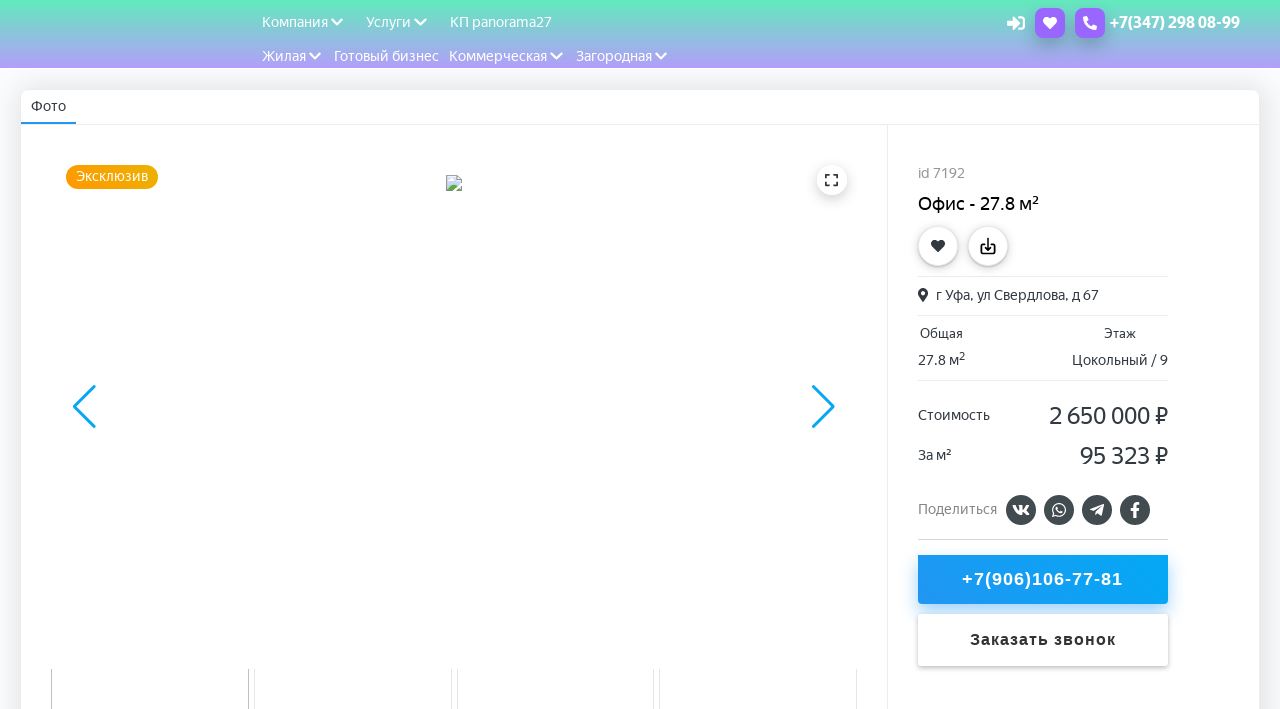

--- FILE ---
content_type: text/html; charset=UTF-8
request_url: https://udomo.ru/object/7192
body_size: 12848
content:
<!doctype html>
<html lang="Ru">
<head>
        <style>


    </style>

    
    <meta charset="UTF-8">
    <meta name="viewport" content="width=device-width, user-scalable=no, initial-scale=1.0, maximum-scale=1.0,
    minimum-scale=1.0">
    <meta http-equiv="X-UA-Compatible" content="ie=edge">
    <meta name="og:site_name" content="Udomo">
    <meta name="og:title" content="Недвижимость в Уфе — продажа и аренда | Агентство Udomo">
    <meta name="description" content="Udomo — агентство недвижимости в Уфе. Продажа квартир, домов, коммерческих объектов. Подбор, сопровождение, консультации.">
    <meta name="og:description" content="Udomo — агентство недвижимости в Уфе. Продажа квартир, домов, коммерческих объектов. Подбор, сопровождение, консультации.">
        <meta name="og:description" content="Продажа  Офис  - 27.8 м²  Цокольный/9 эт.  г Уфа, ул Свердлова, д 67">
                    <meta property="og:image" content="https://udomo.vtcrm.ru/uploads/Photos_min/7192/phppILFXT.jpeg" data-rh="true">
                <meta name="keywords" content="Как продать квартиру выгодно. Недвижимость Уфа, Купить квартиру Уфа, Аренда недвижимости, Агентство недвижимости, Udomo">
    <meta itemprop="postalCode" content="">
    <meta itemprop="addressRegion" content="">
    <meta itemprop="addressLocality" content="">
    <meta itemprop="hoursAvailable" content="Пн-Пт с 09:00 до 21:00 Сб-Вс с 10:00 до 20:00">
    <meta itemprop="name" content="Udomo">
    <meta itemprop="telephone" content="+7(347) 298 08-99">
    <meta itemprop="email" content="https://udomo.ru">
    <meta name="csrf-token" content="VMmweMPOg0INVLVEWnnZ3vnYh8JIVXNU24WcO8au">

    <title>Недвижимость в Уфе — продажа и аренда | Агентство Udomo</title>
    <link rel="icon" href="https://udomo.ru/favicon.ico">
    <link href="https://udomo.ru/font/stylesheet.css" rel="stylesheet">
    <link href="https://udomo.ru/fonts/montserrat/Montserrat.css" rel="stylesheet">
    <link rel="stylesheet" href="https://udomo.ru/css/color/color.css?ver=11">
    <link rel="stylesheet" href="https://udomo.ru/css/main.css?ver=5">
    <link rel="stylesheet" href="https://udomo.ru/css/media.css?ver=34">
    <link rel="stylesheet" href="https://udomo.ru/css/all.css?ver=55">
    <link rel="stylesheet" href="https://udomo.ru/css/old/main2.css?ver=4">
    <link rel="stylesheet" href="https://udomo.ru/css/modal.css?ver=4">
    <link rel="stylesheet" href="https://udomo.ru/owlcarousel/owl.carousel.min.css">
    <link rel="stylesheet" href="https://udomo.ru/owlcarousel/owl.theme.default.min.css">
    <script src="https://udomo.ru/js/jquery-3.5.1.min.js"></script>

    <link rel="stylesheet" href="https://udomo.ru/css/old/autoload.css">
    <link rel="stylesheet" href="https://udomo.ru/css/old/my.css">
    <link rel="stylesheet" href="https://udomo.ru/css/old/contacts.css">
    <link rel="stylesheet" href="https://udomo.ru/css/old/about.css">
    <link rel="stylesheet" href="https://udomo.ru/css/old/media.css">
    <link rel="stylesheet" href="https://udomo.ru/css/old/app.css">
    <link rel="stylesheet" type="text/css" href="https://udomo.ru/css/old/slick.css?ver=1" />
    <link rel="stylesheet" type="text/css" href="https://udomo.ru/css/old/slick-theme.css"/>

    <link rel="stylesheet" href="https://udomo.ru/css/chosen.min.css">
    <link rel="stylesheet" type="text/css" href="https://udomo.ru/css/old/stylesheet-min.css">
    <link rel="stylesheet" href="https://udomo.ru/css/nouislider.css?ver=1" type="text/css">

    <link rel="stylesheet" href="https://udomo.ru/css/ug-theme-default.css">
    <link rel="stylesheet" href="https://udomo.ru/css/unite-gallery.css">
    
    <link rel="stylesheet" href="https://udomo.ru/css/swiper-bundle.min.css"/>
    <script src="https://udomo.ru/js/swiper-bundle.min.js"></script>

    <link rel="stylesheet" href="https://udomo.ru/css/plyr.css">
    <link rel="stylesheet" href="https://udomo.ru/css/lightbox.min.css">
    
    <link rel="stylesheet" href="https://udomo.ru/css/ol.css">
    <script src="https://dmp.one/sync?stock_key=b6785c27b9f51e5f4125f06a64243512" async charset="UTF-8"></script>

    <script src="https://api-maps.yandex.ru/2.1/?apikey=3fad80c8-660a-4567-96ac-bcdec725efea&lang=ru_RU" type="text/javascript"></script>
    <script src="https://udomo.ru/js/lazyload.js"></script>
    <script src="https://udomo.ru/js/ol.js"></script>

    

    <script src="https://udomo.ru/js/plyr.js"></script>
    
    <script src="https://udomo.ru/js/lightbox.min.js"></script>
    
    
    <!-- Yandex.Metrika counter -->
<script type="text/javascript">
    (function(m,e,t,r,i,k,a){
        m[i]=m[i]||function(){(m[i].a=m[i].a||[]).push(arguments)};
        m[i].l=1*new Date();
        for (var j = 0; j < document.scripts.length; j++) {if (document.scripts[j].src === r) { return; }}
        k=e.createElement(t),a=e.getElementsByTagName(t)[0],k.async=1,k.src=r,a.parentNode.insertBefore(k,a)
    })(window, document,'script','https://mc.yandex.ru/metrika/tag.js?id=104043066', 'ym');

    ym(104043066, 'init', {ssr:true, webvisor:true, clickmap:true, ecommerce:"dataLayer", accurateTrackBounce:true, trackLinks:true});
</script>
<noscript><div><img src="https://mc.yandex.ru/watch/104043066" style="position:absolute; left:-9999px;" alt="" /></div></noscript>
<!-- /Yandex.Metrika counter --></head>
<body>

<style>
    #loadingDiv {
        position: fixed;
        background: #00000000;
        z-index: 100;
        width: 96%;
        height: 100%;
        top: 55px;
    }

    /*PreLoader clients*/
    #preloaderSpinner {
        height: 80px;
        width: 80px;
        position: absolute;
        top: 50%;
        left: 50%;
    }

    #preloaderSpinner:before {
        content: "";
        display: block;
        position: absolute;
        left: -4px;
        top: -3px;
        height: 100%;
        width: 100%;
        -webkit-animation: rotation 1s linear infinite;
        animation: rotation 1s linear infinite;
        border: 4px solid #2196F3;
        border-top-color: transparent;
        border-radius: 100%;
    }

    #preloaderSpinner > .icon {
        position: absolute;
        top: 50%;
        left: 50%;
        height: 93px;
        width: 93px;
        transform: translate(-50%, -50%);
    }

    @media  only screen and (min-width: 768px) {
        #preloaderSpinner {
            height: 103px;
            width: 103px;
        }

        #preloaderSpinner:before {
            left: 0px;
            top: 0px;
            border-width: 5px;
        }

        #preloaderSpinner > .icon {
            height: 90px;
            width: 90px;
        }
    }

    @media  only screen and (min-width: 1200px) {
        #preloaderSpinner {
            height: 103px;
            width: 103px;
        }

        #preloaderSpinner > .icon {
            height: 90px;
            width: 90px;
        }
    }

    .preloader {
        position: fixed;
        left: 0;
        top: 0;
        width: 100vw;
        height: 100vh;
        background: #eaeef400;
        z-index: 2000;
    }

    .preloader__progress {
        position: absolute;
        top: 50%;
        left: 50%;
        -webkit-transform: translate(-50%, -50%);
        -ms-transform: translate(-50%, -50%);
        transform: translate(-50%, -50%);
        pointer-events: none;
        -webkit-user-select: none;
        -moz-user-select: none;
        -ms-user-select: none;
        user-select: none;
    }

    .preloader__progress img {
        display: block;
    }

    @-webkit-keyframes rotation {
        0% {
            -webkit-transform: rotate(0deg);
            transform: rotate(0deg);
        }
        to {
            -webkit-transform: rotate(359deg);
            transform: rotate(359deg);
        }
    }

    @keyframes  rotation {
        0% {
            -webkit-transform: rotate(0deg);
            transform: rotate(0deg);
        }
        to {
            -webkit-transform: rotate(359deg);
            transform: rotate(359deg);
        }
    }

    @-webkit-keyframes wink {
        0% {
            opacity: 0;
        }
        to {
            opacity: 1;
        }
    }

    @keyframes  wink {
        0% {
            opacity: 0;
        }
        to {
            opacity: 1;
        }
    }
</style>

<div id="loadingDiv" style="display: none;">
    <div class="fon">
        <div class="container">
            <div class="preloader" id="preloader" style="/* opacity: 0.05; *//* display: none; */">
                <div class="preloader__progress" id="preloaderSpinner">
                    <img class="icon" src="https://udomo.vtcrm.ru/uploads/img/MyCompany/MPrNvkoR3LOUGG13jJAYDClOLeSvdfJaVegxMrtL.svg">
                </div>
            </div>
        </div>
    </div>
</div>
<div class="calik request_butt" data-type="Site">
    <a href="#">

    </a>
</div>

<header class="flex mid sticky-header prel">
    <div class=" MenuLine1 ">
    <div class="w flex flex_jc_sb ">
        <div class="flex">
            <style>
                .Logo {
                    position: absolute;
                    top: 50%;
                    transform: translateY(-50%);
                }
                .Logo img {
                    height: auto;
                    width: auto;
                }

                .Logo:hover {
                    opacity: .8;
                }

                .Logo:active {
                    opacity: 1;
                }

                .Logo img {
                    width: 172px;
                    height: auto;
                    min-width: 95px;
                    margin: 5px 0;
                }
            </style>
            <div class="Logo">
                <a href="/"><img src="https://udomo.vtcrm.ru/uploads/img/MyCompany/hVX7DSsZZLN2qrZHrXpmkTsiWl2u6cQAAMpQCQhE.png" alt=""></a>
            </div>
            <div style="width: 172px"></div>
            <nav class="Line1">
                <ul class="Btns MenuBtnLine1 flex">
                    <li class="MenuS MenuSLine1 ">
                        <div class="MenuSLine1Block flex al_ic">
                            <span>Компания</span>
                            <div class="check_menu">
                                <i class="fas fa-chevron-down"></i>
                            </div>
                        </div>

                        <ul class="listMenuSLine1">
                            <div class="WrapmenuListS">
                                <a href="/about">
                                    <li>О компании</li>
                                </a>
                                <a href="/feedback">
                                    <li>Отзывы</li>
                                </a>
                                <a href="/team">
                                    <li>Команда</li>
                                </a>
                                <a href="job">
                                    <li>Вакансии</li>
                                </a>
                                <a href="/contact">
                                    <li>Контакты</li>
                                </a>
                            </div>
                        </ul>
                    </li>
                   
                    <li class="MenuS MenuSLine1 ">
                        <a href="/services">
                            <div class=" flex al_ic">
                                <span>Услуги</span>
                                <div class="check_menu">
                                    <i class="fas fa-chevron-down"></i>
                                </div>
                            </div>
                        </a>
                        <ul class="listMenuSLine1">
                            <div class="WrapmenuListS">
                                <a href="/buy">
                                    <li>Покупка</li>
                                </a>
                                <a href="/sale">
                                    <li>Продажа</li>
                                </a>
                                <a href="/supportdeal">
                                    <li>Сопровождение сделки</li>
                                </a>
                                <a href="/ipoteka">
                                    <li>Ипотека</li>
                                </a>
                                
                            </div>
                        </ul>
                    </li>
                    <a href="https://panorama27.su/">
                        <li class="Btns">КП panorama27</li>
                    </a>
                </ul>
            </nav>
        </div>
        <div class="flex al_ic">
            <div class="right1">
                

                <div class="TelMenu1 flex al_ic Btns">
                    <a class="favor_heart flex al_ic" href="https://udomo.vtcrm.ru/login" target="_blank"><i
                            class="fas fa-sign-in-alt"></i></a>
                    <a class="" href="https://udomo.ru/favorites" title="Избранное">
                        <div class="IconPhoneMenu1" id="favourite_counter">
                            <i class="fas fa-heart"></i>
                                                    </div>
                    </a>
                    <div class="IconPhoneMenu1 helpersDI request_butt" data-type="Site" title="Перезвонить мне"><i
                            class="fas fa-phone-alt"></i></div>
                    <a class="NumPhoneMenu TelPC" href="tel:+7(347) 298 08-99">
                        <div class="ml5 MenuTel">+7(347) 298 08-99</div>
                    </a>
                </div>


            </div>
        </div>
    </div>
</div>
<div class="MenuLine2">
    <div class="w flex flex_jc_sb al_ic">
        <div class="MenuLine2Left">
            
            <div style="width: 172px"></div>
            <nav class="Line2">
                <ul class="Menu flex" style="padding: 0 10px;">

                    <li class="GMBtn MenuS ">
                        <a class="flex al_ic" href="/objects?category=1"><span>Жилая</span>
                            <div class="check_menu"><i class="fas fa-chevron-down"></i></div>
                        </a>
                        <ul class="listMenuS">
                            <div class="WrapmenuListS">
                                <a href="/newbuild">
                                    <li>Новостройки</li>
                                </a>

                                <a href="/objects?category=1">
                                    <li>Вторичка</li>
                                </a>
                            </div>
                        </ul>
                    </li>
                    <li class="GMBtn MenuS  ">
                        <a class="flex al_ic" href="https://udomo.ru/objects?category=2&amp;RealtyType%5B0%5D=%D0%93%D0%BE%D1%82%D0%BE%D0%B2%D1%8B%D0%B9%20%D0%B1%D0%B8%D0%B7%D0%BD%D0%B5%D1%81"><span>Готовый бизнес</span>
                        </a>
                    </li>
                    <li class="GMBtn MenuS ">
                        <a class="flex al_ic" href="/objects?category=2"><span>Коммерческая</span>
                            <div class="check_menu"><i class="fas fa-chevron-down"></i></div>
                        </a>
                        <ul class="listMenuS">
                            <div class="WrapmenuListS">
                                <a href="/objects?category=2&Undergrounds=&RealtyType%5B%5D=%D0%9E%D1%84%D0%B8%D1%81&TotalAreaFrom=0&TotalAreaTo=244&ObjectPriceFrom=0&ObjectPriceTo=45+000+000&FilCat_Rad=on">
                                    <li>Офис</li>
                                </a>

                                <a href="/objects?category=2&Undergrounds=&RealtyType%5B%5D%3D%D0%A1%D0%BA%D0%BB%D0%B0%D0%B4&TotalAreaFrom=0&TotalAreaTo=244&ObjectPriceFrom=0&ObjectPriceTo=45+000+000&FilCat_Rad=on">
                                    <li>Склады</li>
                                </a>
                                <a href="/objects?category=2&RealtyType%5B%5D%3D%D0%A2%D0%BE%D1%80%D0%B3%D0%BE%D0%B2%D0%B0%D1%8F%2B%D0%BF%D0%BB%D0%BE%D1%89%D0%B0%D0%B4%D1%8C">
                                    <li>Торговые помещения</li>
                                </a>
                                                <a href="/objects?category=2&RealtyType%5B%5D%3D%D0%9F%D1%80%D0%BE%D0%B8%D0%B7%D0%B2%D0%BE%D0%B4%D1%81%D1%82%D0%B2%D0%BE">
                                                    <li>Производственные помещения</li>
                                                </a>
                                                <a href="/objects?category=2&RealtyType%5B%5D%3D%D0%97%D0%B4%D0%B0%D0%BD%D0%B8%D0%B5">
                                                    <li>Здания</li>
                                                </a>
                                <a href="/objects?category=2&Undergrounds=&RealtyType%5B%5D=%D0%9F%D0%BE%D0%BC%D0%B5%D1%89%D0%B5%D0%BD%D0%B8%D0%B5+%D1%81%D0%B2%D0%BE%D0%B1%D0%BE%D0%B4%D0%BD%D0%BE%D0%B3%D0%BE+%D0%BD%D0%B0%D0%B7%D0%BD%D0%B0%D1%87%D0%B5%D0%BD%D0%B8%D1%8F&TotalAreaFrom=0&TotalAreaTo=244&ObjectPriceFrom=0&ObjectPriceTo=45+000+000&FloorFrom=0&FloorTo=100&FilCat_Rad=on">
                                    <li>Помещения свободного назначения</li>
                                </a>
                                      <a href="/objects?category=2&RealtyType%5B%5D%3D%D0%9A%D0%BE%D0%BC%D0%BC%D0%B5%D1%80%D1%87%D0%B5%D1%81%D0%BA%D0%B0%D1%8F%2B%D0%B7%D0%B5%D0%BC%D0%BB%D1%8F">
                                          <li>Земли коммерческого назначения</li>
                                      </a>
                            </div>
                        </ul>
                    </li>
                    <li class="GMBtn MenuS ">
                        <a class="flex al_ic" href="/objects?category=3"><span>Загородная</span>
                            <div class="check_menu"><i class="fas fa-chevron-down"></i></div>
                        </a>
                        <ul class="listMenuS">
                            <div class="WrapmenuListS">
                                <a href="/objects?category=3&RealtyType%5B%5D=%D0%94%D0%BE%D0%BC&DistanceToCityFrom=&DistanceToCityTo=&BuildingAreaFrom=&BuildingAreaTo=&ObjectPriceFrom=&ObjectPriceTo=">
                                    <li>Дома</li>
                                </a>
                                <a href="/objects?category=3&RealtyType%5B%5D=%D0%94%D0%BE%D0%BC&DistanceToCityFrom=&DistanceToCityTo=&BuildingAreaFrom=&BuildingAreaTo=&ObjectPriceFrom=&ObjectPriceTo=">
                                    <li>Коттеджи</li>
                                </a>
                                <a href="/objects?category=3&RealtyType%5B%5D=%D0%A2%D0%B0%D1%83%D0%BD%D1%85%D0%B0%D1%83%D1%81&DistanceToCityFrom=&DistanceToCityTo=&BuildingAreaFrom=&BuildingAreaTo=&ObjectPriceFrom=&ObjectPriceTo=">
                                    <li>Таунхаусы</li>
                                </a>
                                <a href="/objects?category=3&RealtyType%5B%5D=%D0%A3%D1%87%D0%B0%D1%81%D1%82%D0%BE%D0%BA&DistanceToCityFrom=&DistanceToCityTo=&BuildingAreaFrom=&BuildingAreaTo=&ObjectPriceFrom=&ObjectPriceTo=">
                                    <li>Участки</li>
                                </a>
                            </div>
                        </ul>
                    </li>
                </ul>
            </nav>

        </div>
        <div class="flex">

            <div class="TelMob">
                <a class="NumPhoneMenu" href="tel:+7(347) 298 08-99">
                    <div style="font-size: 12px" class="ml5 MenuTel">+7(347) 298 08-99</div>
                </a>
            </div>
            <div class="TelPC mid">
                <div class="TelMob">
                    <a href="tel:+7(347) 298 08-99"><i class="fas fa-phone"></i></a>
                </div>

                
                <script>
                    $(document).ready(function () {
                        let $Quiz2Wrap = $(".Quiz2Wrap");
                        if (window.location.href !== 'https://udomo.ru/' && !window.location.href.match('scrollTop=quiz_index')) {
                            $('.MenuBtnTel').on('click', function () {
                                window.location = '/?scrollTop=quiz_index';
                            });
                        } else {
                            $('.MenuBtnTel').on('click', function () {
                                $([document.documentElement, document.body]).animate({
                                    scrollTop: $Quiz2Wrap.offset().top - 0.5 * $Quiz2Wrap.height(),
                                }, 400);
                            });
                        }
                        if (window.location.href.match('scrollTop=quiz_index')) {
                            $([document.documentElement, document.body]).animate({
                                scrollTop: $Quiz2Wrap.offset().top - 0.5 * $Quiz2Wrap.height()
                            }, 400);
                        }
                    });
                </script>
            </div>
            <div class="header_burger">
                <span></span>
            </div>
        </div>
    </div>
</div>

<div class="MobMenu">
    <div class="header_menu">
        <ul class="header_list prel" style="padding: 10px 15px">
            
            <div class="IMM_icon flex">
                <a href="/favorites">
                    <div class="IMM_icon1"><i class="far fa-heart"></i></div>
                </a>
                
            </div>
           
            <div class="IMM_NameGroup">Недвижимость</div>


            <div class="IMM_MenuG">
                <div class="IMM_Menu2">
                    <li>
                        <a href="/newbuild"
                           class="header_link flex">
                            <div class="burger_icons"></div>
                            НОВОСТРОЙКИ
                        </a>
                    </li>
                    <li>
                        <a href="/objects?category=1"
                           class="header_link flex">
                            <div class="burger_icons"></div>
                            ВТОРИЧКА
                        </a>
                    </li>
                    <li>
                        <a href="/objects?category=3"
                           class="header_link flex">
                            <div class="burger_icons"></div>
                            ЗАГОРОДНАЯ
                        </a>
                    </li>
                    <li>
                        <a href="/objects?category=2"
                           class="header_link flex">
                            <div class="burger_icons"></div>
                            КОММЕРЧЕСКАЯ
                        </a>
                    </li>
                    <li>
                        <a href="/objects?category=2&RealtyType%5B0%5D=%D0%93%D0%BE%D1%82%D0%BE%D0%B2%D1%8B%D0%B9%20%D0%B1%D0%B8%D0%B7%D0%BD%D0%B5%D1%81"
                           class="header_link flex">
                            <div class="burger_icons"></div>
                            ГОТОВЫЙ БИЗНЕС
                        </a>
                    </li>
                </div>
                
                <div class="accordion">
                    <div class="accordion-item IMM_Menu3">
                        <div class="accordion-header IMM_NameGroup">
                            <div class="">Услуги</div>
                            <div class="IMM_IconArr"><i class="fas fa-chevron-down"></i></div>
                        </div>
                        <div>
                            <a href="/buy" class="header_link flex">
                                <li>Покупка</li>
                            </a>
                            <a href="/sale" class="header_link flex">
                                <li>Продажа</li>
                            </a>
                            <a href="/supportdeal" class="header_link flex">
                                <li>Сопровождение сделки</li>
                            </a>
                            <a href="/ipoteka" class="header_link flex">
                                <li>Ипотека</li>
                            </a>
                            
                        </div>
                    </div>
                    <div class="accordion-item IMM_Menu3">
                        <div class="accordion-header">
                            <div class="">Компания</div>
                            <div class="IMM_IconArr"><i class="fas fa-chevron-down"></i></div>
                        </div>
                        <div>
                            <a href="/about" class="header_link flex">
                                <li>О компании</li>
                            </a>
                            <a href="/feedback" class="header_link flex">
                                <li>Отзывы</li>
                            </a>
                            <a href="/team" class="header_link flex">
                                <li>Команда</li>
                            </a>
                            <a href="/job" class="header_link flex">
                                <li>Вакансии</li>
                            </a>
                           
                            <a href="/contact" class="header_link flex">
                                <li>Контакты</li>
                            </a>
                        </div>
                    </div>
                </div>
            </div>
            
            <style>
                .NB .accordion .ui-state-active span.accPlus:after {
                    transform: rotate(
                        90deg
                    ) !important;
                    transition: all .4s ease;
                }

                .NB .accordion span.accPlus:before, .NB .accordion span.accPlus:after {
                    content: "";
                    position: absolute;
                    top: 47%;
                    transform: translateY(-50%);
                    right: 7px;
                    width: 20px;
                    height: 2px;
                    background: #4caf50;
                    transition: all .4s ease;
                }

                .NB .accordion span.accPlus:before, .NB .accordion span.accPlus:after {
                    content: "";
                    position: absolute;
                    top: 47%;
                    transform: translateY(-50%);
                    right: 7px;
                    width: 20px;
                    height: 2px;
                    background: #4caf50;
                    transition: all .4s ease;
                }

                .NB .ui-widget-content {
                    margin-top: -1px;
                    border: 1px solid #2196f3;
                    background: #ffffff;
                    color: #362b36;
                }

                .NB .accordion .accordion-item {
                    margin: 0 0 10px 0;
                }

                .NB .accordion .ui-accordion-header {
                    padding: 10px;
                    background: #fff;
                    color: #333;
                    cursor: pointer;
                    outline: none;
                    position: relative;
                }

                .NB .accordion .ui-accordion-content {
                    padding: 10px;
                }
            </style>
            
            
        </ul>
    </div>
</div>
</header>

<div class="Modal">
    <div class="modalDeskInfo">
        <div id="request_form_container" class="modalDI">
            
        </div><!-- modal -->
    </div><!-- overlay -->
</div>

<div class="containercv">
    <div class="modalcv">
        <div class="header1 flex flex_jc_sb">
            <div class="m010" style="font-weight: 500;">Адрес</div>
            <a class="btn1 js-close-modalcv GeneralBtn"><i class="fas fa-times"></i></a>
        </div>
        <div class="body1 prel" style="width: 100%; height: 94%;">
            <div class="IndexJkMap NB_Ymap">

            </div>
        </div>
    </div>
</div>

<div class="containerMet">
    <div class="modalMet">
        <div class="header1 flex flex_jc_sb">
            <div class="m010">Выбрать метро</div>
            <a class="btn1 js-close-modalMet"><i class="fas fa-times"></i></a>
        </div>
        <div class="body1 prel" style="max-height: 100%;">


        </div>
    </div>
</div>



<div class="containerNN">
    <div id="request_form_2" class="modalNN">
        
    </div>
</div>

            
    

    <div class="page CardRealty">
        <div class="detail " itemscope="" itemtype="https://schema.org/Product">
                            
                <div class="container">
                    <h1 class="search__main-title"></h1>
                    <div class="CardMegaWrap">
                        <div class="CardMenuGlavWrap">
                            <div class="CardMenuGlavBox">
                                                                    <div class="CardMenuGlavItem active" data-for=".gallery-photos">Фото</div>
                                                                                                                                                            </div>
                        </div>
                        <div class="single-product-card prel">
                            <div class="single-product-card__gallery" id="img_card">
                                <div class="Fullscr gallery-photos-fs active Btns">
                                    <i class="fas fa-expand"></i>
                                </div>
                                <div class="Fullscr gallery-layout-fs Btns">
                                    <i class="fas fa-expand"></i>
                                </div>
                                <div class="Item_SliderWrap">
                                    
                                                                            <div class="Item_Slider2">
                                            Эксклюзив
                                        </div>
                                                                    </div>
                                
                                <div
                                        class="SPPlanWrap gallery-wrap-item gallery-layout single-product-card__gallery-wrapper ">
                                                                            <img src="https://udomo.ru/img/noimg.jpg" alt="">
                                                                    </div>
                                                                    
                                    <div class="New_slider gallery-wrap-item  gallery-photos active">
                                        <div style="--swiper-navigation-color: #fff; --swiper-pagination-color: #fff"
                                             class="swiper mySwiper2">
                                            <div class="swiper-wrapper">
                                                                                                                                                                                                            <div style="text-align: center" class="swiper-slide">
                                                            <img style="height: 100%; max-width: 100%; width: auto; object-fit: contain"
                                                                 class="lazyload" data-src="https://udomo.vtcrm.ru/uploads/Photos/7192/phppILFXT.jpeg">
                                                        </div>
                                                                                                                                                                                                                <div style="text-align: center" class="swiper-slide">
                                                            <img style="height: 100%; max-width: 100%; width: auto; object-fit: contain"
                                                                 class="lazyload" data-src="https://udomo.vtcrm.ru/uploads/Photos/7192/phpVbBbcO.jpeg">
                                                        </div>
                                                                                                                                                                                                                <div style="text-align: center" class="swiper-slide">
                                                            <img style="height: 100%; max-width: 100%; width: auto; object-fit: contain"
                                                                 class="lazyload" data-src="https://udomo.vtcrm.ru/uploads/Photos/7192/phpSyysS7.jpeg">
                                                        </div>
                                                                                                                                                                                                                <div style="text-align: center" class="swiper-slide">
                                                            <img style="height: 100%; max-width: 100%; width: auto; object-fit: contain"
                                                                 class="lazyload" data-src="https://udomo.vtcrm.ru/uploads/Photos/7192/phpjmxCHa.jpeg">
                                                        </div>
                                                                                                                                                                                                                <div style="text-align: center" class="swiper-slide">
                                                            <img style="height: 100%; max-width: 100%; width: auto; object-fit: contain"
                                                                 class="lazyload" data-src="https://udomo.vtcrm.ru/uploads/Photos/7192/phpe7G4H1.jpeg">
                                                        </div>
                                                                                                                                                                                                                <div style="text-align: center" class="swiper-slide">
                                                            <img style="height: 100%; max-width: 100%; width: auto; object-fit: contain"
                                                                 class="lazyload" data-src="https://udomo.vtcrm.ru/uploads/Photos/7192/phpEyRNvz.jpeg">
                                                        </div>
                                                                                                                                                                                                                <div style="text-align: center" class="swiper-slide">
                                                            <img style="height: 100%; max-width: 100%; width: auto; object-fit: contain"
                                                                 class="lazyload" data-src="https://udomo.vtcrm.ru/uploads/Photos/7192/phpYYFo1s.jpeg">
                                                        </div>
                                                                                                                                                                                                                <div style="text-align: center" class="swiper-slide">
                                                            <img style="height: 100%; max-width: 100%; width: auto; object-fit: contain"
                                                                 class="lazyload" data-src="https://udomo.vtcrm.ru/uploads/Photos/7192/phpOF2ext.jpeg">
                                                        </div>
                                                                                                                                                                                                                <div style="text-align: center" class="swiper-slide">
                                                            <img style="height: 100%; max-width: 100%; width: auto; object-fit: contain"
                                                                 class="lazyload" data-src="https://udomo.vtcrm.ru/uploads/Photos/7192/phpKoDa9u.jpeg">
                                                        </div>
                                                                                                                                                                                                </div>
                                            <div class="swiper-button-next"></div>
                                            <div class="swiper-button-prev"></div>
                                        </div>
                                        <div thumbsSlider="" class="swiper mySwiper">
                                            <div class="swiper-wrapper">
                                                                                                                                                                                                            <div class="swiper-slide">
                                                            <img class="lazyload" data-src="https://udomo.vtcrm.ru/uploads/Photos_min/7192/phppILFXT.jpeg">
                                                        </div>
                                                                                                                                                                                                                <div class="swiper-slide">
                                                            <img class="lazyload" data-src="https://udomo.vtcrm.ru/uploads/Photos_min/7192/phpVbBbcO.jpeg">
                                                        </div>
                                                                                                                                                                                                                <div class="swiper-slide">
                                                            <img class="lazyload" data-src="https://udomo.vtcrm.ru/uploads/Photos_min/7192/phpSyysS7.jpeg">
                                                        </div>
                                                                                                                                                                                                                <div class="swiper-slide">
                                                            <img class="lazyload" data-src="https://udomo.vtcrm.ru/uploads/Photos_min/7192/phpjmxCHa.jpeg">
                                                        </div>
                                                                                                                                                                                                                <div class="swiper-slide">
                                                            <img class="lazyload" data-src="https://udomo.vtcrm.ru/uploads/Photos_min/7192/phpe7G4H1.jpeg">
                                                        </div>
                                                                                                                                                                                                                <div class="swiper-slide">
                                                            <img class="lazyload" data-src="https://udomo.vtcrm.ru/uploads/Photos_min/7192/phpEyRNvz.jpeg">
                                                        </div>
                                                                                                                                                                                                                <div class="swiper-slide">
                                                            <img class="lazyload" data-src="https://udomo.vtcrm.ru/uploads/Photos_min/7192/phpYYFo1s.jpeg">
                                                        </div>
                                                                                                                                                                                                                <div class="swiper-slide">
                                                            <img class="lazyload" data-src="https://udomo.vtcrm.ru/uploads/Photos_min/7192/phpOF2ext.jpeg">
                                                        </div>
                                                                                                                                                                                                                <div class="swiper-slide">
                                                            <img class="lazyload" data-src="https://udomo.vtcrm.ru/uploads/Photos_min/7192/phpKoDa9u.jpeg">
                                                        </div>
                                                                                                                                                                                                    </div>
                                        </div>
                                    </div>
                                                                <div class="single-product-card__gallery-wrapper gallery-wrap-item gallery-floor-layout"
                                     style="height: 500px;">
                                                                    </div>
                                <div class="single-product-card__gallery-wrapper gallery-wrap-item gallery-genplan-layout"
                                     style="height: 500px;">
                                                                    </div>
                                <div class="single-product-card__gallery-wrapper gallery-wrap-item gallery-3dtur"
                                     style="height: 500px;">
                                                                    </div>

                            </div>

                            <div class="single-product-card__detail">
                                <div class="Product_bloc2_1">
                                    <div class="single-product-card__detail-row">
                                        <div class="single-product-card__detail-id flex flex_jc_sb">
                                            <div style="user-select: all;">id 7192</div>
                                        </div>
                                        <div class="single-product-card__detail-title">
                                                                                                                                                            Офис
                                                                                                        - 27.8
                                                    м²
                                                    
                                        </div>
                                        <div class="qg1">
                                            
                                            <div
                                                    class="q1q iz1 "
                                                    data-id="7192">
                                                <div class="q11q" style="margin: 4px 0 0 0;">
                                                    <i class="fas fa-heart"></i>
                                                </div>
                                            </div>
                                            
                                            <a title="Скачать PDF"
                                               href="https://udomo.vtcrm.ru/getPresentation/7192">
                                                <div class="q1q">
                                                    <svg xmlns="http://www.w3.org/2000/svg"
                                                         enable-background="new 0 0 24 24" viewBox="0 0 24 24">
                                                        <path d="M18,9h-2c-0.6,0-1,0.4-1,1s0.4,1,1,1h2c0.6,0,1,0.4,1,1v7c0,0.6-0.4,1-1,1H6c-0.6,0-1-0.4-1-1v-7c0-0.6,0.4-1,1-1h2
            c0.6,0,1-0.4,1-1S8.6,9,8,9H6c-1.7,0-3,1.3-3,3v7c0,1.7,1.3,3,3,3h12c1.7,0,3-1.3,3-3v-7C21,10.3,19.7,9,18,9z M8.3,14.7l3,3
            c0.2,0.2,0.4,0.3,0.7,0.3c0.3,0,0.5-0.1,0.7-0.3l3-3c0.4-0.4,0.4-1,0-1.4c-0.4-0.4-1-0.4-1.4,0L13,14.6V3c0-0.6-0.4-1-1-1
            s-1,0.4-1,1v11.6l-1.3-1.3c-0.4-0.4-1-0.4-1.4,0C7.9,13.7,7.9,14.3,8.3,14.7z"/>
                                                    </svg>
                                                </div>
                                            </a>

                                            
                                            
                                        </div>
                                    </div>
                                    <div class="single-product-card__detail-row">
                                        <div class="single-product-card__detail-text-line address__detail-text-line">
                                        <span><i class="fas fa-map-marker-alt p11"></i>
                                            г Уфа, ул Свердлова, д 67</span>
                                        </div>

                                                                            </div>
                                                                                                                                                                                                    <div class="single-product-card__detail-row">
                                                                                        <div class="single-product-card__info-params">
                                                    <div>
                                                        <div class="single-product-card__info-params-label">
                                                            Общая
                                                        </div>
                                                        <div class="single-product-card__info-params-value">
                                                            27.8 м<sup>2</sup>
                                                        </div>
                                                    </div>
                                                                                                            <div>
                                                            <div class="single-product-card__info-params-label">
                                                                Этаж
                                                            </div>
                                                            <div class="single-product-card__info-params-value">
                                                                Цокольный
                                                                                                                                    / 9
                                                                                                                            </div>
                                                        </div>
                                                                                                                                                                                                            </div>
                                                                                    </div>
                                    <div class="single-product-card__detail-row">
                                                                                                                                                                            <div class="single-product-card__detail-price">
                                                    <span>Стоимость</span>
                                                    <span>2 650 000
                                                                                                                        ₽
                                                                                                                    </span>
                                                </div>
                                                                                    
                                                                                    <div class="single-product-card__detail-price">
                                                <span>За м²</span>
                                                <span>95 323
                                                                                                                ₽
                                                                                                            </span>
                                            </div>
                                                                                                                                                            </div>

                                                                        <div class="Ne1SocSeti">
                                        <div class="Ne1Soc0 mr5">Поделиться</div>
                                        <a class="Ne1SocSS Ne1Soc1" href="https://vk.com/share.php?url=https://udomo.ru/object/7192"
                                           target="_blank">
                                            <i class="fab fa-vk"></i>
                                        </a>
                                        <a class="Ne1SocSS Ne1Soc2" href="whatsapp://send?text=https://udomo.ru/object/7192"
                                           target="_blank">
                                            <i class="fab fa-whatsapp"></i>
                                        </a>
                                        <a class="Ne1SocSS Ne1Soc3" href="https://t.me/share/url?url=https://udomo.ru/object/7192"
                                           target="_blank">
                                            <i class="fab fa-telegram-plane"></i>
                                        </a>
                                        <a class="Ne1SocSS Ne1Soc4"
                                           href="https://www.facebook.com/sharer/sharer.php?u=https://udomo.ru/object/7192"
                                           target="_blank">
                                            <i class="fab fa-facebook-f"></i>
                                        </a>
                                    </div>
                                </div>
                                <div class="Product_bloc2_2">
                                                                                                                <a href="tel:79061067781">
                                            <div class="btn12 phone" style="font-size: 18px;">79061067781</div>
                                        </a>
                                                                        <div class="product_knop">
                                        
                                        <a class="prosmotr" href="#ZapPro">
                                            <div class="btn11 Btns helpersDI request_butt"
                                                 style="margin: 10px 0 0 0;" data-type="ObjectHelp"
                                                 data-id="7192">
                                                Заказать
                                                звонок
                                            </div>
                                        </a>

                                    </div>
                                </div>
                            </div>
                            <div id="ugallery-container__product"></div>
                        </div>
                    </div>
                </div>
                                        
                        <div class="container">
                                                            <div class="ooo1">
                                    <div class="ooo2">Описание</div>
                                    <div style="line-height: 25px; margin-top: 10px; font-size: 18px">
                                                                                        <em>Свердлова 67, Центр города, Аксакова</em><br />
<br />
✅&nbsp;Продается офисное помещение в историческом Центре города на цокольном этаже общей площадью 27,8 м2<br />
<br />
☑️ В помещении возведены стены из гипсокартона, которые легко демонтировать и сделать одно общее пространство<br />
<br />
☑️<em>&nbsp;</em>&nbsp;Перед входом в здание есть большая парковка. Вся инфраструктура в шаговой доступности<br />
<br />
☎ Звоните и задавайте вопросы по вышеуказанному телефону. Обсудим детали сделки!<br />
<br />
<strong>Чтобы не потерять объявление добавьте его в избранное - ❤️</strong>
                                                
                                    </div>
                                </div>
                                                    </div>
                                        
                <div class="container">
                    <div class="WrapDetailProduct">

                        
                                                                    <div class="DetailProduct prel">
                                        <span>Характеристики</span>
                                    </div>
                                    <div class="DetailProductText">
                                        <div class="DetailProductFlat">
                                                                                            <div class="DPFlatBlocLine flex flex_jc_sb">
                                                    <div>Тип здания</div>
                                                    <div>
                                                                                                                        Жилой дом
                                                                                                                    </div>
                                                </div>
                                                                                        <div class="DPFlatBlocLine flex flex_jc_sb">
                                                <div>Этажность</div>
                                                <div>
                                                    Цокольный
                                                                                                            / 9
                                                                                                    </div>
                                            </div>
                                                                                            <div class="DPFlatBlocLine flex flex_jc_sb">
                                                    <div>Отделка</div>
                                                    <div>
                                                                                                                        Офисная отделка
                                                                                                                        
                                                    </div>
                                                </div>
                                                                                                                                        <div class="DPFlatBlocLine flex flex_jc_sb">
                                                    <div>Вход</div>
                                                    <div>
                                                                                                                        Общий с улицы
                                                                
                                                    </div>
                                                </div>
                                                                                                                                                                                    <div class="DPFlatBlocLine flex flex_jc_sb">
                                                    <div>Парковка</div>
                                                    <div>
                                                                                                                        Наземная
                                                                                                                    </div>
                                                </div>
                                                                                                                                                                                    <div class="DPFlatBlocLine flex flex_jc_sb">
                                                    <div>Тип НДС</div>
                                                    <div>
                                                                                                                        НДС не включен
                                                                                                                    </div>
                                                </div>
                                                                                    </div>
                                    </div>
                                
                                                                                    </div>
                    
                </div>
                
                <div class="map1">
                    <div id="map" class="ymap"></div>
                                            <script type="text/javascript">
                            ymaps.ready(init);

                            function init() {
                                var myMap = new ymaps.Map("map", {
                                    center: [54.726574, 55.935685],
                                    zoom: 16
                                }, {
                                    searchControlProvider: 'yandex#search'
                                });

                                myMap.geoObjects
                                    .add(new ymaps.Placemark([54.726574, 55.935685]));
                            }

                        </script>
                                    </div>
                    </div>
        
        

        
        <div class="container">
                    </div>
        
        
        
    </div>

    <script src="https://udomo.ru/js/old/app.js"></script>
    <script>
        if ($(window).width() < 1025) {
            $('.product_card_right').insertAfter('.CardMegaWrap')
        }
        $(document).on('submit', '.site_request', function (e) {
            e.preventDefault();
            let phone = $(this).find('.phone');
            let day = $(this).find('#RequestDay');
            let time = $(this).find('input[name="TimeReq[]"]:checked');
            if (!phone.val() || !day.val() || !time.length) { // Проверка если поля не заполнены
                if (!phone.val()) {
                    $('.form-info-error .error-phone').addClass('active');
                } else {
                    $('.form-info-error .error-phone').removeClass('active');
                }
                if (!day.val()) {
                    $('.form-info-error .error-date').addClass('active');
                } else {
                    $('.form-info-error .error-date').removeClass('active');
                }
                if (!time.length) {
                    $('.form-info-error .error-time').addClass('active');
                } else {
                    $('.form-info-error .error-time').removeClass('active');
                }
                return null;
            } else {
                $('.form-info-error .form-info-item').removeClass('active');
            }
            let selectedTime = time.map(function () {
                return $(this).val();
            }).get().join(', ');
            $(this).find('#Comment').val('Планируемое время просмотра: ' + $(this).find('#RequestDay').val() + ' ' + selectedTime);
            let data = $(this).serialize();
            $.ajax({
                method: 'post',
                url: '/site_request',
                data,
                success: function () {
                    $('.CardZPIt_3_1').removeClass('active');
                    phone.val('');
                    day.val('');
                    alert('Ваше сообщение отправлено.');
                },
            });
        });

        $(document).ready(function () {
            $('.CardMenuGlavBox .CardMenuGlavItem').on('click', function () {
                let parent = $(this).parents('.CardMenuGlavBox');
                let items = parent.find('.CardMenuGlavItem');
                let forClass = $(this).data('for');
                items.removeClass('active');
                $(this).addClass('active');
                $('.gallery-wrap-item').removeClass('active');
                $(forClass).addClass('active');
                // Кнопки фуллскрин
                $('.Fullscr').removeClass('active');
                $(forClass + '-fs').addClass('active');
            });


            /* Галерея */
            let galleryMain = null;
            $('.Fullscr').on('click', function () {
                if (galleryMain) {
                    galleryMain.destroy();
                }
                let galleryHtmlContent = '';
                if ($(this).hasClass('gallery-photos-fs')) {
                    $('.mySwiper2 .swiper-slide').each(function (index, slide) {
                        if (!$(slide).hasClass('swiper-slide-duplicate')) {
                            let galleryImage = $(slide).find('img');
                            if (galleryImage.attr('src')) {
                                let src = galleryImage.attr('src');
                                galleryHtmlContent += `<img src="${src}" data-image="${src}" alt="">`
                            } else if (!galleryImage.attr('src')) {
                                let src = galleryImage.attr('data-src');
                                galleryHtmlContent += `<img src="${src}" data-image="${src}" alt="">`
                            }
                        }
                    });
                } else if ($(this).hasClass('gallery-layout-fs')) {
                    if ($('.gallery-layout img')) {
                        let src = $('.gallery-layout img').attr('src');
                        galleryHtmlContent += `<img src="${src}" data-image="${src}" alt="">`;
                    }
                }
                if (galleryHtmlContent !== '') {
                    galleryMain = $('#ugallery-container__product').html(galleryHtmlContent).unitegallery();
                    $('#ugallery-container__product').find('.ug-thumb-wrapper:first').click();
                    $('#ugallery-container__product').hide();
                }
            });
            /* Галерея */
        });

        $(document).ready(function () {
            $('.CardZPIt_3_1').on('click', function () {
                $('.CardZPIt_3_1').removeClass('active');
                $(this).addClass('active');
                $('#RequestDay').val($(this).data('date-raw'));
            });
        });

        $(document).ready(function () {
            $('.address__detail-text-line').on('click', function () {
                $('html').animate({
                    scrollTop: $(".map1").offset().top - $(window).height() * 0.25
                }, 800);
            });
            $('.mortgage-calculator-link').on('click', function (event) {
                $([document.documentElement, document.body]).animate({
                    scrollTop: $(".Mortgage_calculator").offset().top - 200
                }, 500);
                event.preventDefault();
            });

            $('.prosmotr').on('click', function (event) {
                event.preventDefault();
                $([document.documentElement, document.body]).animate({
                    // scrollTop: $("#ZapPro").offset().top - 200
                    scrollTop: 0
                }, 500);
            });
        });
        /*Новый слайдер*/
        lazyload();
        let swiper = new Swiper(".mySwiper", {
            loop: true,
            spaceBetween: 5,
            slidesPerView: 4,
            freeMode: true,
            watchSlidesProgress: true,
        });
        let swiper2 = new Swiper(".mySwiper2", {
            loop: true,
            spaceBetween: 1,
            navigation: {
                nextEl: ".swiper-button-next",
                prevEl: ".swiper-button-prev",
            },
            thumbs: {
                swiper: swiper,
            },
        });

    </script>
<script src="https://udomo.ru/js/jquery-ui.min.js"></script>
<script src="https://udomo.ru/js/chosen.jquery.min.js"></script>
<script src="https://udomo.ru/js/all.js"></script>
<script src="https://udomo.ru/js/modal.js"></script>
<script src="https://udomo.ru/js/slider.js?ver=1"></script>
<script src="https://udomo.ru/js/MyAll.js?ver=5"></script>
<script src="https://udomo.ru/owlcarousel/owl.carousel.min.js"></script>
<script src="https://udomo.ru/js/jquery.mask.min.js"></script>
<script src="https://udomo.ru/js/jquery.cookie.js"></script>

<script src="https://udomo.ru/js/jquery.validate.min.js"></script>


<script src="https://udomo.ru/js/nouislider.min.js"></script>

<script src="https://udomo.ru/js/old/favorites.js" async=""></script>
<script src="https://udomo.ru/js/old/jquery.lazyload.js"></script>
<script src="https://udomo.ru/js/old/jquery.mask.js"></script>
<script src="https://udomo.ru/js/old/modal.js"></script>

<script src="https://udomo.ru/js/unitegallery.min.js"></script>
<script src="https://udomo.ru/js/ug-theme-tilesgrid.js"></script>


<script src="https://udomo.ru/js/panzoom.min.js"></script>



<script src="https://udomo.ru/js/lazyload.min.js"></script>
<script>
    let lazyLoadInstance = new LazyLoad({
        // Your custom settings go here
        elements_selector: '.lazyload',
        threshold: 0,
    });
</script>

<div>
    <div class="footer_block1">
        <div class="w">
            <div class="footer_block1Wrap">
                <div class="flex al_ic Btns js-scroll-top">
                    <div class="footerIconUp">
                        <i class="fas fa-arrow-up"></i>
                    </div>
                </div>
                <div class="footer_block1_1">
                    <div class="Btns footer_block1Tel">
                        <a href="tel:+7(347) 298 08-99">+7(347) 298 08-99</a>

                    </div>
                    <div class="Btns footer_block1Btn1 helpersDI request_butt">
                        <div class="">
                            <svg class="f-contacts__item-icon" width="" height="" viewBox="0 0 17 17"
                                 xmlns="http://www.w3.org/2000/svg">
                                <path fill-rule="evenodd" clip-rule="evenodd"
                                      d="M17 14.3964C16.9993 14.3138 16.9989 14.2244 16.9989 14.1284C16.9989 12.8802 16.9455 12.6581 16.5261 12.2369C16.1067 11.8158 15.7941 11.7162 14.4596 11.5554C12.965 11.3793 12.3549 11.3716 11.9889 11.5248C11.8211 11.5937 11.2721 12.0761 10.6697 12.6811L9.63266 13.7072L8.8243 13.2248C6.75014 11.9766 5.07252 10.2919 3.82957 8.20901L3.34917 7.3973L4.36336 6.36351C4.92768 5.78919 5.43093 5.2455 5.47673 5.1536C5.68256 4.75541 5.69783 4.28063 5.55299 2.95586C5.47673 2.23604 5.36994 1.50856 5.32422 1.34009C5.15644 0.704504 4.59979 0.153153 3.97448 0.00765754C3.96488 0.00503039 3.96406 0.00247832 3.97188 0H2.35785C1.06151 0.045946 0.908996 0.0842343 0.481995 0.551351C0.0167919 1.04144 -0.0366018 1.22523 0.016792 2.2973C0.192165 5.85811 1.93085 9.62568 4.67605 12.3748C7.26754 14.9698 10.4342 16.5396 13.9876 17H15.8174C16.3776 16.7876 16.8416 16.2834 16.9989 15.6898V14.3964H17ZM13.0946 7.5045C13.1251 7.94099 13.1175 7.97162 12.8582 8.23198C12.6218 8.46937 12.5456 8.5 12.2101 8.5C11.6991 8.5 11.4323 8.27793 11.2111 7.66532C10.8679 6.72342 10.3037 6.15676 9.36576 5.81216C8.79384 5.60541 8.53455 5.31441 8.53455 4.89324C8.53455 4.23468 8.95395 3.85946 9.61739 3.92072C10.2427 3.98198 11.2188 4.52568 11.8517 5.16892C12.5456 5.85811 13.0412 6.8 13.0946 7.5045ZM16.732 6.16441C17.1133 7.48919 17.0599 8.11712 16.5414 8.38514C16.0762 8.62252 15.4738 8.46937 15.245 8.0482C15.2069 7.97162 15.1078 7.57342 15.0239 7.15991C14.9095 6.58559 14.757 6.17973 14.4291 5.51351C14.0402 4.71712 13.9258 4.55631 13.2319 3.85946C12.1719 2.79505 11.1196 2.21306 9.7699 1.96036C9.41908 1.89144 9.07593 1.80721 8.99208 1.76126C8.3515 1.41667 8.3973 0.352252 9.06833 0.0765764C9.60212 -0.145496 11.2797 0.275676 12.538 0.949549C14.574 2.03694 16.0762 3.89775 16.732 6.16441Z"></path>
                            </svg>
                        </div>
                        <div class="">Заказать звонок</div>

                    </div>
                </div>
            </div>
        </div>
    </div>
</div>
<footer class="footer">
    <div class="FooterNew">
        <div class="footer_block2">

            <div class="container">
                <div style="padding: 15px 30px;">
                    <div class="footerMenuWrap">
                        <div class="footerM_B1">
                            <div class="FMB_Gitem">О нас</div>
                            <a href="/contact">
                                <div class="FMB_item">Контакты</div>
                            </a>
                            <a href="/about">
                                <div class="FMB_item">О компании</div>
                            </a>
                            <a href="/team">
                                <div class="FMB_item">Команда</div>
                            </a>
                            
                            
                        </div>
                        <div class="footerM_B1">
                            <div class="FMB_Gitem">Услуги</div>
                            <a href="/pay_newbuild">
                                <div class="FMB_item">Квартиры в новостройках</div>
                            </a>
                         
                            <a href="/sale">
                                <div class="FMB_item">Продать квартиру</div>
                            </a>
                            <a href="/estimation">
                                <div class="FMB_item">Оценка недвижимости</div>
                            </a>
                        </div>
                        <div class="footerM_B1">
                            <div class="FMB_Gitem">Каталог</div>
                            <a href="/newbuild">
                                <div class="FMB_item">Каталог новостроек</div>
                            </a>
                            <a href="/objects?category=1">
                                <div class="FMB_item">Вторичка</div>
                            </a>
                            <a href="/objects?category=2">
                                <div class="FMB_item">Коммерческая</div>
                            </a>
                            <a href="/objects?category=4">
                                <div class="FMB_item">Парковка</div>
                            </a>
                            <a href="/objects?category=4">
                                <div class="FMB_item">Боксы</div>
                            </a>
                        </div>
                        <div class="footerM_B1">
                            <div class="FMB_Gitem">Мы в социальных сетях</div>
                            <div class="flex">
                                                                    <a class="FMB_itemSS fSS1" href="https://vk.com/udomo_1" target="_blank">
                                        <i class="fab fa-vk"></i>
                                    </a>
                                                                                                                                    <a href="https://t.me/udomo_1" class="FMB_itemSS fSS1">
                                        <svg width="22" height="22" viewBox="0 0 17 15" fill="none" xmlns="http://www.w3.org/2000/svg">
                                            <path fill-rule="evenodd" clip-rule="evenodd" d="M1.21441 6.7422C5.57627 4.84173 8.48464 3.58871 9.93953 2.98313C14.0949 1.25569 14.9628 0.955686 15.5209 0.944523C15.7279 0.9405 15.9309 1.0015 16.1014 1.11894C16.221 1.22209 16.2973 1.36662 16.3149 1.52359C16.3449 1.71882 16.3533 1.91676 16.34 2.11383C16.1153 4.48592 15.14 10.2194 14.6446 12.8692C14.4353 13.9855 14.0223 14.3664 13.6218 14.4041C12.7539 14.4836 12.087 13.8292 11.2498 13.278C9.93254 12.4143 9.18882 11.8827 7.91068 11.0343C6.43301 10.0575 7.39161 9.52592 8.23301 8.65243C8.45347 8.42359 12.2795 4.9408 12.3549 4.62545C12.3648 4.57889 12.3637 4.53064 12.3515 4.48459C12.3394 4.43854 12.3167 4.39598 12.2851 4.36034C12.2393 4.33171 12.1875 4.31416 12.1337 4.30907C12.0799 4.30399 12.0257 4.31151 11.9753 4.33103C11.8442 4.35987 9.74092 5.7501 5.66557 8.50173C5.06836 8.91196 4.52743 9.11196 4.04278 9.10173C3.50836 9.08917 2.48138 8.79894 1.71673 8.54359C0.780448 8.23941 0.042315 8.07894 0.10092 7.56685C0.135338 7.29894 0.506498 7.02406 1.21441 6.7422Z" fill="currentColor"></path>
                                        </svg>
                                    </a>
                                                                                                                                    <a class="FMB_itemSS fSS2" href="https://instagram.com/udomo_1/" target="_blank">
                                        <i class="fab fa-instagram"></i>
                                    </a>
                                                            </div>
                        </div>
                    </div>
                    <img class="imgfooter" src="https://udomo.ru/img/obj/1646713500.png" alt="">
                </div>
            </div>

        </div>
    </div>
    <div class="FooterNew">
        <div class="footer_block3">
            <div class="container">
                <div class="" style="padding: 15px 30px;">
                    <div class="">
                        <div class="flex footer__copyrights">
                            <div class="">
                                Летает на <a class="VisLink" href="https://vtcrm.ru/" target="_blank">VISION</a>. Cайты
                                и CRM - <a href="https://vtcrm.ru/" target="_blank">Создать сайт</a>
                            </div>
                            <style>
                                .VisLink:hover {

                                }

                                .VisLink:hover {
                                    color: #ffffff;
                                }

                                .VisLink {
                                    color: #fff;
                                    background: radial-gradient(53.87% 5889.12% at 44.59% 58.82%, #07baff 0, #66a9fb 100%);
                                    -webkit-background-clip: text;
                                    background-clip: text;
                                    color: transparent;
                                    font-weight: 700;
                                }
                            </style>
                        </div>
                    </div>
                </div>
            </div>
        </div>
    </div>
</footer>

<script src="https://www.google.com/recaptcha/api.js?render="></script>

</body>

</html>


--- FILE ---
content_type: text/css
request_url: https://udomo.ru/css/color/color.css?ver=11
body_size: 16801
content:
body {
    color: #323941;
}
header.flex.mid.sticky-header.header-fixed {
    background: #3b1061db;
}
header {
    background: linear-gradient(to bottom, #13e59a -4%, #9966ff 107%) !important;
}

/*header.sticky-header.header-fixed .MenuLine2 {
    background: #ae5af8;
}
header.sticky-header.header-fixed .MenuLine1 {
    background: #08cca2;
}*/
.imgfooter {
    position: absolute;
    width: 300px;
    bottom: 44px;
}
.backfff {
    background: #fff;
}

.NBs_texti3 {
    display: flex;
    color: #ffff;
    margin-bottom: 15px;
    font-size: 20px;
}

.Search_index {
    margin: 10px 0;
}
.IndexJkMap {
    height: 100% !important;
}
.KVND_Wrap {
    margin-top: 30px;
}

/*Кнопку на главной перезвонить мне*/
.MenuBtnTel {
    color: #333;
    background: #fff;
    padding: 6px 6px;
    border-radius: .25rem;
    text-align: center;
    border: 1px solid #3330;
    max-height: 32px;
    width: max-content;
}

.MenuBtnTel:hover {
    color: #fff;
    background: #0000001f;
    border: 1px solid #fff;
}

.MenuBtnTel:active {
    color: #ffffff;
    background: linear-gradient(
        1deg
        , #0099fe, #54bbff);
}

/*Кнопку на главной перезвонить мне*/
/*2линия меню*/
.MenuLine2 {
    border-bottom: 1px solid #fff;
    background: #ffffff52;
    color: #ffffff;
    padding: 0 10px;
}
.MenuLine2 .Line2 li a {
    color: #fff;
}
a {
    background-color: transparent;
    text-decoration: none;
    color: #333
}

a:hover {
    color: #44444496;
}

.MenuLine2 .listMenuS li:hover {
    background: #9966ff;
    color: #fff;
}
.check_menu {
    padding: 0 3px 0 3px;
    transition: all .3s;
}
.MenuS.active .check_menu {
    transform: rotateZ(
        178deg
    );
}
.MenuLine2 .listMenuS li:active {
    background: #9966ff8a !important;
}

.core-button:hover {
    background-color: #ffffff;
    color: #000000;
}

.WrapmenuListM {
    display: flex;
    background: #232323d4;
    justify-content: center;
    color: #0099fe;
    padding: 10px;
    border-top: 1px solid #000000;
    border-bottom: 1px solid #ffffff;
}

.WrapmenuListM a:after {
    text-align: left;
    background-color: #0099fe;
    position: absolute;
    display: block;
    content: "";
    height: 1px;
    width: 0%;
    margin: 2px 0 0 0;
    transition: width .3s ease-in-out;
    left: 0;
    /*    transform: translateX(0%);*/
}

.WrapmenuListS a {
    color: #313233 !important;
}

.WrapmenuListS {
    background: #fffffff2;
    box-shadow: 0px 8px 16px 0px rgb(0 0 0 / 20%);
    z-index: 25;
    color: #333;
    min-width: 150px;
}
.MenuLine1 .WrapmenuListS {
    background: #fffffff2;
    box-shadow: 0px 8px 16px 0px rgb(0 0 0 / 20%);
    z-index: 25;
    color: #333;
    min-width: 150px;
    margin: 7px 0 0 0;
}
.WrapmenuListM a {
    color: #fff;
    position: relative;
}

.WrapmenuListM a:hover {
    color: #9fd9ff;
}

header {
    background: linear-gradient(to bottom, black -4%, transparent 107%);
    position: relative;
    width: 100%;
}

.MenuBtnLine1 li {
    color: #fff;
}
/*2линия меню*/
/*1линия меню*/
.MenuLine1 {
    justify-content: space-between;
    padding: 7px 10px;
    background: #ffffff52;
    color: #4a4a4a;
    z-index: 4;
}

.MenuLine1 a {
    color: #fff;
}

nav .GMBtn:hover {
    border-bottom: 2px solid #fff;
    padding: 0;
}
nav .GMBtnBline {
    border-bottom: 2px solid #fff !important;
}
nav .GMBtn {
    transition: all .2s;
    margin: 0;
    padding: 0;
    border-top: 2px solid #fff0;
    border-bottom: 2px solid rgba(51, 51, 51, 0);
}


.MenuLine1 a:hover {
    color: #ffffff8f;
}

.MenuBtnLine1 li:hover {
    background: #2196f300;
    color: #ffffff8f;
}
.MenuBtnLine1 .WrapmenuListS li {
    color: #333;
    border-radius:0;
}
.MenuBtnLine1 .WrapmenuListS li:hover {
    background: #9966ff;
    color: #ffffff;
    border-radius:0;
}

.favor_heart_Num {
    font-size: 10px;
    color: #fff;
    padding: 0 4px;
}

.favor_heart:hover {
    color: #2196f3 !important;

}

.favor_heart:active {
    color: #81c7ff !important;
}

/*1линия меню*/
.comagic-c-sitephone-label_text {
    z-index: -100;
    width: 203px;
    height: 60px;
    background-color: #0099fe;
    border-radius: 30px;
    color: #fff;
    position: absolute;
    padding: 22px 0 0 30px;
    left: 150px;
    visibility: hidden;
    box-sizing: border-box;
    transition-property: visibility, left;
    transition-duration: 0.2s;
    pointer-events: auto;
    font: normal 14px Arial;
}

/*кнопки поиска*/
.F_btn_sesrchEnter:hover {
    background-color: #dc3204;
}

.F_btn_sesrchEnter:active {
    background: #ffcdbf !important;
    color: #dc3204 !important;
    transition: .1s;
}

.F_btn_sesrchEnter {
    height: 40px;
    color: #ffffff;
    background-color: #ff3600;
    transition: background-color .5s, color .5s, border-color .5s, box-shadow .5s;
    text-decoration: none;
    border: 1px solid #df2f00;
    border-radius: .25rem;
    text-align: center;
    cursor: pointer;
    font-weight: 600;
    font-size: .875rem;
    white-space: nowrap;
    width: 100%;
    align-items: center;
    justify-content: center;
    overflow: hidden;
    background: linear-gradient(
        45deg
        , #ff0000, #f63507);
}

.F_btn_sesrchEnter:hover {
    color: #fff;
    background: linear-gradient(
        45deg, #c00000, #c40000);
}

.F_btn_map:active {
    background: #ffffff;
}


/*кнопки поиска*/

/*catalog*/
.COWB5 {
    color: #fff;
    display: flex;
    font-size: 20px;
    width: max-content;
    padding: 13px 30px;
    margin: 15px 0 0;
    border-radius: 8px;
    background: #8f73b0;
    font-weight: 600;
    box-shadow: 0 0 1px rgb(0 0 0 / 4%), 0 2px 6px rgba(213, 132, 230, 0.32), 0 10px 20px rgb(201 128 219 / 18%);
}

.COWB5:active {
    background: linear-gradient(
        45deg
        , #333, #333) !important;
}
.COWB5:hover {
    background: rgba(143, 115, 176, 0.79);
}

.COWB6 {
    color: #fff;
    display: flex;
    font-size: 20px;
    width: max-content;
    padding: 13px 30px;
    border-radius: .25rem;
    background: #8f73b0;
    font-weight: 600;
    box-shadow: 0 0 1px rgb(0 0 0 / 4%), 0 2px 6px rgb(220 57 51 / 12%), 0 10px 20px rgb(220 57 51 / 18%);
}

.COWB6:hover {
    color: #000;
    background: #fff;

}

.COWB4 {
    color: #fff;
    display: flex;
    font-size: 20px;
    width: max-content;
    padding: 13px 30px;
    margin: 5px auto;
    border-radius: 8px;
    background: #8f73b0;
    font-weight: 600;
    box-shadow: 0 0 1px rgb(0 0 0 / 4%), 0 2px 6px rgb(220 57 51 / 12%), 0 10px 20px rgb(220 57 51 / 18%);
}

.COWB4:hover {
    color: #fff;
    background: rgba(143, 115, 176, 0.71);
}

.KomnatS label {
    border: 1px solid #3333331a;
    user-select: none;
    padding: 0 14px;
    font-size: 14px;
    color: #333;
    text-shadow: 0 1px 1px rgb(255 255 255 / 75%);
    cursor: pointer;
    background-color: #fff;
    margin: 0 0 -1px -1px;
    height: 40px;
    display: flex;
    align-items: center;
    justify-content: center;
    min-width: 50px;
}

.KomnatS input[type=radio]:hover + label {
    background-image: none;
    outline: 0;
    color: #000;
    background-color: #ffec11;
    user-select: none;
    text-shadow: none;
}

.KomnatS input[type=radio]:checked + label {
    background-image: none;
    outline: 0;
    -webkit-box-shadow: inset 0 2px 4px rgb(0 0 0 / 15%), 0 1px 2px rgb(0 0 0 / 5%);
    -moz-box-shadow: inset 0 2px 4px rgba(0, 0, 0, 0.15), 0 1px 2px rgba(0, 0, 0, 0.05);
    box-shadow: inset 0 2px 4px rgb(0 0 0 / 15%), 0 1px 2px rgb(0 0 0 / 5%);
    color: #000;
    background-color: #ffec11;
    user-select: none;
    text-shadow: none;
}


.KomnatS input[type=checkbox]:hover + label {
    border: 1px solid #3330;
    outline: 0;
    background: #127bce;
    color: #ffffff;
    user-select: none;
    text-shadow: none;
}

.KomnatS input[type=checkbox]:checked + label {
    border: 1px solid;
    border-color: #3333332e;
    background-image: none;
    outline: 0;
    color: #fff;
    background-color: #2196f3;
    user-select: none;
    text-shadow: none;
}

/*catalog*/
body .NBs_text2_2 {
    font-size: 38px;
}
/*menu index*/
.dop_filter_button {
    border: 1px solid #ffffff;
    padding: 5px 20px;
    border-radius: 4px;
    color: #fff;
    background: #9966ff;
    max-height: 30px;
    margin: 3px 5px;
}

.dop_filter_button:hover {
    border: 1px solid #ffffff;
    background: #0000009c;
    border-radius: 4px;
    color: #ffffff;
}

.vip {
    border: 1px solid #0063a4;
    color: #ffffff;
    background: #0099fed4;
    text-align: center;
}

.vip2 {
    border: 1px solid #0063a4;
    color: #ffffff;
    background: #0099fed4;
    text-align: center;
}

/*menu index*/
/*footer color*/
.button {
    position: relative;
    color: #ffffff;
    background-color: #0099fed4;
    transition: background-color .2s, color .5s, border-color .5s, box-shadow .5s;
    display: inline-block;
    text-decoration: none;
    border: 1px solid rgba(52, 58, 64, 0);
    border-radius: .25rem;
    text-align: center;
    cursor: pointer;
    font-weight: 400;
    font-size: .875rem;
    line-height: 2.5rem;
    white-space: nowrap;
    height: 2.5rem;
}

.button:hover {
    background-color: #ffffff00;
    color: #2196f3;
    border: 1px solid #2196f3;
}

.footer__social a {
    color: #0099fe;
}

.footer__social a:hover {
    color: #ffffff;
}

.footer .footer__bottom-wrp {
    background-color: #272e3d;
    color: #999
}

.subscribe .subscribe__personal-info-link {
    text-decoration: none;
    color: #0099fe;
}

.subscribe .subscribe__personal-info-link:hover {
    text-decoration: underline
}

.footer .footer__phone .button--call-me {
    line-height: 2.8125rem;
    height: 2.8125rem;
    max-width: 12.5rem;
    width: 100%;
    border-color: #5b5b5b
}

.button.button--call-me:hover {
    border-color: #2196f3;
    color: #2196f3;
}

/*footer color*/


.filterLine1 label:hover {
    background: #127bce;
    color: #ffffff;
}

.search .filterLine1 input[type=checkbox]:checked + label {
    outline: 0;
    color: #fff;
    user-select: none;
    text-shadow: none;
    background: linear-gradient(
        45deg
        , #2196f3, #03a9f4);
    box-shadow: 0 8px 17px 0 #2196f32b;
}
.filterLine1 input[type=radio]:checked + label {
    outline: 0;
    color: #fff;
    user-select: none;
    text-shadow: none;
    background: linear-gradient(
        45deg
        , #2196f3, #03a9f4);
    box-shadow: 0 8px 17px 0 #2196f32b;
}


.searchWrap .tabs-nav a:hover {
    color: #9966ff;
}

.F_still {
    color: #333;
}

.F_still:hover {
    color: #0099fe;
}

.F_still:active {
    color: #333 !important;
}

.f_span.active {
    color: #0099fe;
}

.f_span:hover {
    color: #0099fe;
}

.f_span:active {
    color: #333;
}

.searchWrap .tabs-nav a {
    -webkit-box-flex: 1;
    flex: 1;
    position: relative;
    padding: 15px 0px;
    font-size: 14px;
    color: #000;
    transition: color 0.3s ease;
    border: none;
    cursor: pointer;
    background: rgb(255, 255, 255);
    box-sizing: border-box;
    border-radius: 8px;
    border: 1px solid #3333330f;
    box-shadow: rgb(0 0 0 / 16%) 0px 2px 4px;
    margin: 0 10px;
}

.filterLine1 {
    width: 100%;
    padding: 10px 0px;
    justify-content: space-between;
}
.NoneBtnFil {
    user-select: none !important;
    cursor: auto !important;
    opacity: 0 !important;
}
.filName {
    color: #fff;
    font-size: 12px;
    padding: 0 0 5px 0;
}

.F_RealtyType:focus {
    border: 1px solid #9966ff;
}

.F_RealtyType:hover {
    border: 1px solid #9966ff;
}

.F_RealtyType2 input:focus {
    border: 1px solid #9966ff;
}

.F_RealtyType2 input:hover {
    border: 1px solid #9966ff;
    z-index: 5;
}

.F_RealtyType2Bord1 {
    border-radius: .25rem 0 0 .25rem;
}

.F_RealtyType2Bord2 {
    border-radius: 0 .25rem .25rem 0;
}

.F_RealtyType {
    border: 1px solid #d0d0d0;
    padding: 6px;
    display: inline-block;
    width: 100%;
    position: relative;
    z-index: 1;
    box-sizing: border-box;
    box-shadow: inset 0 1px 1px rgb(0 0 0 / 10%);
}

.F_RealtyType2 input {
    cursor: auto;
    border: 1px solid #d0d0d0;
    padding: 6px;
    margin: 0 -1px 0 0;
    border-radius: 4px;
    display: inline-block;
    width: 100%;
    height: 40px;
    min-height: 35px;
    position: relative;
    z-index: 1;
    box-sizing: border-box;
    box-shadow: inset 0 1px 1px rgb(0 0 0 / 10%);
}
.F_RealtyType2 .inp1 {
    border-radius: 4px 0 0 4px;
}
.F_RealtyType2 .inp2 {
    border-radius: 0 4px 4px 0;
}

.filterLine1 label:checked {
    background: #333;
}
.filterLine1 label.firstLB:first-of-type {
    border-radius: 4px 0 0 4px;
}
.filterLine1 label.LastLB:last-of-type {
    border-radius: 0 4px 4px 0;
}

.filterLine1 label {
    display: flex;
    align-items: center;
    justify-content: center;
    width: 100%;
    border: 1px solid;
    user-select: none;
    margin: 0 -1px 0 0;
    height: 40px;
    margin-bottom: 0;
    font-size: 14px;
    color: #333;
    text-align: center;
    vertical-align: middle;
    cursor: pointer;
    border-color: #3333332e;
    background-color: #fff;
    box-shadow: inset 0 1px 0 rgb(255 255 255 / 20%), 0 1px 2px rgb(0 0 0 / 5%);
}
.filterLine1 .CheckBtnBox{
    align-items: center;
}
.filterLine1 .CheckBtnBox input[type=radio]:checked {
    color: #fff;
    border-color: #2196f3;
    background: #2196f3;
}
.filterLine1 .CheckBtnBox input[type=radio]:hover{
    border-color: #2196f3;

}
.filterLine1 .CheckBtnBox input[type=checkbox]:checked {
    color: #fff;
    border-color: #2196f3;
    background: #2196f3;
}
.filterLine1 .CheckBtnBox input[type=checkbox]:hover{
    border-color: #2196f3;

}
.filterLine1 .CheckBtnBox label:hover{
    color: #2196f3;
}

.filterLine1 .CheckBtnBox input[type=radio] {
    margin-right: 10px;
    position: relative;
    height: 22px;
    width: 22px;
    color: #363839;
    border: 1px solid #bdc1c6;
    border-radius: 4px;
    -webkit-appearance: none;
    -moz-appearance: none;
    appearance: none;
    outline: 0;
    cursor: pointer;
    transition: background 175ms cubic-bezier(0.1, 0.1, 0.25, 1);
}
.filterLine1 .CheckBtnBox input[type=checkbox] {
    margin-right: 10px;
    position: relative;
    height: 22px;
    width: 22px;
    min-width: 22px;
    color: #363839;
    border: 1px solid #bdc1c6;
    border-radius: 4px;
    -webkit-appearance: none;
    -moz-appearance: none;
    appearance: none;
    outline: 0;
    cursor: pointer;
    transition: background 175ms cubic-bezier(0.1, 0.1, 0.25, 1);
}
.filterLine1 .CheckBtnBox input[type=checkbox]:checked::before {
    opacity: 1;
}
.filterLine1 .CheckBtnBox input[type=checkbox]::before {
    position: absolute;
    content: "";
    display: block;
    top: 1px;
    left: 6px;
    width: 8px;
    height: 13px;
    border-style: solid;
    border-color: #fff;
    border-width: 0 3px 3px 0;
    transform: rotate(
        45deg
    );
    opacity: 0;
}
.filterLine1 .CheckBtnBox input[type=radio]:checked::before {
    opacity: 1;
}
.filterLine1 .CheckBtnBox input[type=radio]::before {
    position: absolute;
    content: "";
    display: block;
    top: 1px;
    left: 6px;
    width: 8px;
    height: 13px;
    border-style: solid;
    border-color: #fff;
    border-width: 0 3px 3px 0;
    transform: rotate(
        45deg
    );
    opacity: 0;
}
.filterLine1 .CheckBtnBox label{
    line-height: 1;
    display: flex;
    align-items: center;
    justify-content: start;
    width: 100%;
    border: 1px solid #3330;
    user-select: none;
    margin: 0 -1px 0 0;
    height: 40px;
    font-size: 14px;
    color: #333;
    text-align: start;
    vertical-align: middle;
    cursor: pointer;
    background: #fff0;
    box-shadow: none;
}
.filterLine1 .CheckBtnBox input[type=checkbox]:checked ~ label::before {
     -webkit-clip-path: polygon(0 0, 100% 0, 100% 100%, 0 100%);
    /* clip-path: polygon(0 0, 100% 0, 100% 100%, 0 100%); */
}
.searchWrap {

    width: 990px;
    margin: 0 auto;
    /*    position: absolute;*/
    bottom: 190px;
    /* transform: translate(-50%, 145%); */
    border-radius: 6px;
}

.searchWrap .tabs-nav a.active {
    color: #ffffff;
    background: linear-gradient( 45deg, #9966ff, #9966ff);
    box-shadow: 0 8px 17px 0 #9966ff85;
}

.filterLine1 .chosen-container-single .chosen-single:focus {
    border-color: #0099fe;
    background: #e6f5ff;
}

.filterLine1 .chosen-container-single .chosen-single:hover {
    border-color: #0099fe;
    background: #e6f5ff;
}



.chosen-container .chosen-results li.highlighted:last-child {
    border-radius: 0 0 6px 6px;
}
.chosen-container .chosen-results li.highlighted {
    background-image: linear-gradient(#0099fe 20%, #0099fe 90%);
    color: #fff;
}

.filterLine1 .chosen-container-single .chosen-single {
    border: 1px solid;
    border-radius: 4px;
    height: 40px;
    line-height: 30px;
    font-size: 14px;
    border-color: #3333332e;
    background: #fff;
    box-shadow: inset 0 1px 0 rgb(255 255 255 / 20%), 0 1px 2px rgb(0 0 0 / 5%);
}

.IndexBS1_Mortgage {
    display: flex;
    background-color: #ffcd00;
    font-size: 13px;
    color: #000000;
    box-shadow: rgb(0 0 0 / 50%) 0px 2px 4px 0px;
    padding: 7px 8px;
    border-radius: 3px;
    width: max-content;
}

.IndexBS1_Mortgage2 {
    display: flex;
    background: linear-gradient(
        46deg, #ff0900, transparent);
    background-color: #d94325;
    font-size: 13px;
    color: #ffffff;
    box-shadow: rgb(0 0 0 / 50%) 0px 2px 4px 0px;
    padding: 7px 8px;
    border-radius: 3px;
    width: max-content;
}

.IndexBlockS:hover {
    background: #00000070;
}

.IndexBlockS {
    background: #ffffff24;
    border-radius: .25rem;
    padding: 10px;
    border: 1px solid #ffffff3d;
    height: 105px;
}

.IndexBS1_Descr .iconMetro {
    margin: 0 5px;
    color: #ffeb00;
    font-size: 18px;
}

.IndexBS1_Descr {
    display: flex;
    color: #fff;
}

.search-item-box .search-item {
    background: #ffffff;
    padding: 5px;
    border: 1px solid #d0d0d0;
    height: 35px;
    display: flex;
    align-items: center;
}

.search-item-box .item-dropdown {
    min-width: 285px;
    display: none;
    position: absolute;
    background: #fff;
    padding: 10px;
    z-index: 1001;
    box-shadow: 2px 1px 5px rgba(0, 0, 0, 0.2);
    margin-top: 5px;
}

.search-item-box .item {
    padding: 8px 15px;
    margin: 0 3px;
    border: 1px solid #b1b1b1;
    border-radius: .25rem;
}

.search-item-box .item:hover {
    border: 1px solid #0099fe;
}

.search-item-box input[type="checkbox"]:checked + label {
    background-color: #0099fe;
    color: #ffffff;
    border: 1px solid #006bb2;
    box-shadow: 0 0.125rem 0.625rem rgb(63 152 216 / 40%), 0 0.0625rem 0.125rem rgb(63 163 216 / 50%);
}

.search-item:hover {
    border-color: #0099fe;
    background: #eef8ff;
}

.MobBanerText1 {
    position: absolute;
    top: 15px;
    left: 20px;
    z-index: 2;
    font-size: 25px;
    font-weight: 500;
    color: #ffffff;
    text-shadow: 0px 0px 4px #333;
}

.MobBanerText2 {
    position: absolute;
    top: 42px;
    left: 20px;
    z-index: 2;
    font-size: 25px;
    font-weight: 500;
    color: #ffffff;
    text-shadow: 0px 0px 4px #333;
}

.IMM_NameGroup {
    color: #929292;
    font-size: 16px;
    padding: 5px 0 10px 0;
}

.IMM_icon1:active {
    color: #ffcd00;
}

.IMM_telega:active {
    background: linear-gradient(
        241deg, #80d4ff, #1b5b7b);
}

.IMM_telega {
    background: linear-gradient(
        180deg, #30a8e4, #0a80ba);
    width: 30px;
    height: 30px;
    border-radius: 50%;
    color: #fff;
    display: flex;
    align-items: center;
    justify-content: center;
    padding: 0 2px 0 0;
    font-size: 18px;
}

.IMM_WhatsApp:active {
    background: #119445 !important;
}

.IMM_WhatsApp {
    background: #07a345;
    width: 30px;
    height: 30px;
    border-radius: 50%;
    color: #fff;
    display: flex;
    align-items: center;
    justify-content: center;
    margin: 0 10px;
    font-size: 18px;
}

.IMM_MenuG .IMM_Menu2 li {
    font-size: 23px !important;
    font-weight: 700;
    text-transform: uppercase;
    color: #081529;
    cursor: pointer;
    user-select: none;
    padding: 4px 0;
}

.IMM_AddObject:active {
    background: #b5e8ff;
}

.IMM_AddObject {
    background: #2196f3;
    color: #fff;
    border: 1px solid #3330;
    border: 1px solid #3333;
    padding: 10px 5px;
    text-align: center;
    border-radius: .25rem;
    font-size: 16px;
    font-weight: 500;
    margin: 20px 0;
}

.IMM_MenuG .IMM_Menu3 li {
    font-size: 14px !important;
    font-weight: 500;
    text-transform: uppercase;
    color: #081529;
    padding: 4px 0;
}

.IMM_MenuG .IMM_Menu4 li {
    font-size: 18px !important;
    font-weight: 500;
    text-transform: uppercase;
    color: #081529;
    padding: 4px 0;
}

.IMM_MenuG a li:active {
    color: #44444496 !important;
}

.IndexBE_btn button {
    background: #26a447;
    border: 1px solid #26a447;
    color: #fff;
    display: flex;
    align-items: center;
    height: 24px;
    margin: auto 0;
    padding: 8px 14px;
    border-radius: .25rem;
    width: max-content;
}

.IndexBE_btn button:active {
    background: #26a447 !important;
}

.IndexBE_btn button:hover {
    background: #0c922f;
}

/*Pod Sliderom Ocenka*/

/*Mobile Search*/
.tab-btn-search:active {
    background: #ffeb00;
}

.tab-btn-search {
    display: flex !important;
    justify-content: center;
    padding: 10px 0;
    width: 100%;
    border-radius: .25rem;
    background: linear-gradient(
        45deg
        , #2196f3, #03a9f4);
    box-shadow: 0px 2px 4px 2px #2196f35c;
    color: #fff;
}

.IndexBE_text {
    color: #fff;
    display: flex;
    align-items: center;
    margin: 0 5px;
}

form#evaluation_form {
    color: #fff;
    display: flex;
    align-items: center;
}

.BannerEvaluationBlock {
    width: 100%;
    margin: 0 auto;
    z-index: 4;
    bottom: -20px;
    display: flex;
    text-align: center;
    background: #0a317787;
    justify-content: center;
    position: relative;
    max-height: 41px;
}

.IMS_btn a.active li.IMS_liBtnSearch {
    background: linear-gradient(
        45deg
        , #2196f3, #03a9f4);
    box-shadow: 0px 2px 4px 2px #2196f35c;
    color: #fff;
    border-radius: .25rem;
}

.IMS_KS input[type=radio]:checked + label {
    color: #fff;
    background: linear-gradient(
        45deg
        , #2196f3, #03a9f4);
    box-shadow: 0px 2px 4px 2px #2196f35c;
}

.IMS_NV {
    width: 100%;
    display: -webkit-box !important;
    display: -ms-flexbox !important;
    display: flex !important;
    -webkit-box-align: center;
    -ms-flex-align: center;
    align-items: center;
    -webkit-box-pack: justify;
    -ms-flex-pack: justify;
    justify-content: space-between;
    -ms-flex-wrap: nowrap;
    flex-wrap: nowrap;
    position: relative;
    top: auto;
    left: auto;
    right: auto;
    bottom: auto;
    background-color: transparent;
    z-index: auto;
    min-height: 0;
    border: 1px solid #D6D8DA;
    border-radius: 16px;
    overflow-x: inherit;
}

.IMS_NV input[type=radio]:hover + label {
    background: #f4f4f4;
}

.IMS_NV input[type=radio]:checked + label {
    width: auto;
    height: 32px;
    background-color: transparent;
    display: -webkit-box;
    display: -ms-flexbox;
    display: flex;
    -webkit-box-pack: center;
    -ms-flex-pack: center;
    justify-content: center;
    -webkit-box-align: center;
    -ms-flex-align: center;
    align-items: center;
    padding: 0;
    font-size: 14px;
    line-height: 1;
    -webkit-transition: color .25s linear .125s, background-color .25s linear .125s, -webkit-box-shadow .25s linear .125s;
    transition: color .25s linear .125s, background-color .25s linear .125s, -webkit-box-shadow .25s linear .125s;
    -o-transition: color .25s linear .125s, background-color .25s linear .125s, box-shadow .25s linear .125s;
    transition: color .25s linear .125s, background-color .25s linear .125s, box-shadow .25s linear .125s;
    transition: color .25s linear .125s, background-color .25s linear .125s, box-shadow .25s linear .125s, -webkit-box-shadow .25s linear .125s;
    border: none;
    -webkit-box-shadow: 0 0 0 1px transparent;
    box-shadow: 0 0 0 1px transparent;
    -webkit-box-flex: 1;
    color: #fff;
    background: linear-gradient(
        45deg
        , #2196f3, #03a9f4);
    box-shadow: 0px 2px 4px 2px #2196f35c;
}

.pagin ul.pagination li.active {
    background: #2196f3;
    color: #fff;
    border: 1px solid #ffffff00;
    border-radius: 50%;
    width: 45px;
    height: 45px;
    display: flex;
    justify-content: center;
    align-items: center;
}

.pagin ul.pagination li.disabled {
    color: #878787;
    background-color: #fff;
    border: 1px solid #dee2e6;
    border-radius: 50%;
    margin: 0 3px;
    width: 45px;
    height: 45px;
    display: flex;
    justify-content: center;
    align-items: center;
}

.pagin ul.pagination li a:hover {
    color: #333;
    background-color: #91adf70d;
    border: 1px solid #333;
}

.pagin ul.pagination li a {

    line-height: 1.25;
    color: #333;
    background-color: #fff;
    border: 1px solid #dee2e6;
    border-radius: 50%;
    margin: 0 3px;
    width: 45px;
    height: 45px;
    display: flex;
    justify-content: center;
    align-items: center;
}

.pagin div input#toPageIn {
    width: 55px;
    padding: 5px 3px;
    border-radius: .25rem 0 0 .25rem;
    border: 1px solid #3333334d;
    color: #484747;
}

.pagin div a#toPage {
    background: #fff;
    padding: 6px 7px;
    border-radius: 0 .25rem .25rem 0;
    border: 1px solid #3333;
    margin: 0 0 0 -1px;
    color: #fff;
    background-color: #3f6ad8;
    border-color: #007bff;
    display: flex;
    align-items: center;
}

.pagin nav li.page-item.active {
    position: relative;
    display: block;
    margin-left: -1px;
    line-height: 1.25;
    z-index: 1;
    color: #fff;
    background-color: #3f6ad8;
    border-color: #007bff;
    border: 1px solid #dee2e6;
}

/* Избранное */
.favorite_object {
    fill: rgb(255, 0, 0) !important;
}

/* Избранное */


.FB_btn:active {
    box-shadow: none;

}

.FB_btn:hover {
    background: linear-gradient(
        45deg, #1d83d5, #038ecd);
    color: #fff;
}

.FB_btn {
    position: relative;
    color: #fff;
    background: linear-gradient(
        45deg, #2196f3, #03a9f4);
    box-shadow: 0 8px 17px 0 #2196f3d1;
    transition: background-color .5s, color .5s, border-color .5s, box-shadow .5s;
    text-decoration: none;
    border-radius: .25rem;
    text-align: center;
    cursor: pointer;
    font-weight: 600;
    white-space: nowrap;
    padding: 10px 40px;
    overflow: hidden;
    width: max-content;
    margin: 20px auto;
}

.FB_send {
    position: relative;
    transition: background-color .5s, color .5s, border-color .5s, box-shadow .5s;
    text-decoration: none;
    border-radius: .25rem;
    text-align: center;
    cursor: pointer;
    font-weight: 600;
    font-size: .875rem;
    white-space: nowrap;
    padding: 10px 40px;
    overflow: hidden;
    width: max-content;
    margin: 20px auto;
}

.FB_CardMark .active_star {
    color: #ffab4a;
}

.FB_CardAgent {
    color: #0871cc;
}

#rating span.active {
    color: #ffab4a;
    opacity: 1;
    transform: rotateX(0deg);
    text-shadow: 0 0 30px #ffc;
}

#rating span.hover {
    color: #ffab4a;
    opacity: 1;
    transform: rotateX(0deg);
    text-shadow: 0 0 30px #ffc;
}

.WrapMap .searchWrap {
    background: #08090980;
    border: 1px solid #ffffffbd;
    width: 990px;
    margin: 0 auto;
    z-index: 4;
    position: absolute;
    bottom: auto;
    /* transform: translate(-50%, 145%); */
    border-radius: 6px;
}

.J_name {
    font-size: 5vw;
    color: #ffffff;
    font-weight: 600;
    text-shadow: 0 0 20px #00000099;
}

.JobCon2 {
    position: relative;
    margin-bottom: 10px;
    flex-direction: column;
    flex: 1 1 25%;
    display: flex;
    border-radius: 4px;
    padding: 10px;
    text-align: center;
    max-width: 200px;
    min-width: 200px;
    align-items: center;
    min-height: 135px;
    justify-content: center;
    background: linear-gradient(
        45deg, #2196f3, #03a9f4);
    box-shadow: 0 8px 17px 0 #2196f3;
}

.JobIGNumber {
    position: absolute;
    left: 0;
    font-size: 150px;
    z-index: 1;
    font-weight: 700;
    color: #ffffff26;
    transform: translate(-15%, 0%);
}

.CatFilBox {
    display: flex;
    margin: 0 -15px;
}

.CatFil_item {
    border-radius: 8px;
    flex: 1 1 auto;
    margin: 0 10px;
    box-shadow: rgb(0 0 0 / 16%) 0px 2px 4px;
    border: 1px solid #3333330d;
}

.CatFilBtns .filterButtons {
    padding: 15px 0;
}

.CatFilBtns .filterButtons:hover {
    background: #ffffff;
    border-radius: 6px;
    border: 1px solid #2196f3;
}

.CatFilBtns .filterButtons.active {
    border-radius: 6px;
    color: #ffffff;
    background: linear-gradient(
        45deg, #2196f3, #03a9f4);
    box-shadow: 0 8px 17px 0 #2196f3a8;

}

.jkCat {
    color: #0089cb !important;
    margin: 0 5px;
    font-weight: 600;
}

.comagic-c-sitephone-label__bubble--solid-color {
    background-color: #0099fe;
}

.comagic-c-sitephone-label__bubble {
    position: absolute;
    box-sizing: border-box;
    border: 1px solid #0099fe;
    border-radius: 100%;
}

.comagic-c-sitephone-label__bubble--solid {
    height: 60px;
    width: 60px;
    box-shadow: 0 1px 7px rgb(0 0 0 / 9%), 0 2px 14px rgb(0 0 0 / 19%);
}

.btn11 {
    background-color: #fff;
    letter-spacing: 1px;
    -webkit-transition: color 0.3s, border-color 0.3s, background 0.3s;
    -o-transition: color 0.3s, border-color 0.3s, background 0.3s;
    transition: color 0.3s, border-color 0.3s, background 0.3s;
    box-shadow: 0 2px 5px 0 rgba(0, 0, 0, 0.26);
    cursor: pointer;
    padding: 17px 32px;
    cursor: pointer;
    display: inline-block;
    font-family: sans-serif;
    font-size: 16px;
    font-weight: 600;
    font-style: normal;
    border-radius: 3px;
    min-width: 250px;
    width: 100%;
    text-align: center;
    color: #333333;
    -webkit-transition: all 0.25s linear;
    -o-transition: all 0.25s linear;
    transition: all 0.25s linear;
}

.btn11:hover {
    box-shadow: 0 4px 8px 0 rgba(0, 0, 0, 0.4);
    -webkit-transform: translate3d(0, -1px, 0);
    transform: translate3d(0, -1px, 0);
}

.btn11:active {
    background-color: #2196f3;
    color: #fff;
}

.Product_user {
    padding: 5px 0;
    text-align: center;
    background: linear-gradient(
        45deg
        , #2196f3, #03a9f4);
    box-shadow: 0 8px 17px 0 #2196f363;
    color: #fff;
    margin: -3px 0 0 0;
    border-radius: 0 0 .25rem .25rem;
}

.DetailProduct:after {
    content: "";
    position: absolute;
    top: 2px;
    left: 0;
    width: 0;
    height: 0;
    border-color: #2196f3 #2196f3 #fff;
    border-style: solid;
    border-width: .6975rem .3125rem .1875rem;
    z-index: 1;
}

.btn12 {
    letter-spacing: 1px;
    margin: 10px 0 0 0;
    cursor: pointer;
    padding: 14px 32px;
    display: inline-block;
    font-family: 'SF UI Display', sans-serif;
    font-size: 18px;
    font-weight: 600;
    font-style: normal;
    border-radius: .25rem;
    min-width: 250px;
    width: 100%;
    text-align: center;
    color: #fff;
    -webkit-transition: all 0.25s linear;
    -o-transition: all 0.25s linear;
    transition: all 0.25s linear;
    background: linear-gradient(
        45deg
        , #2196f3, #03a9f4);
    box-shadow: 0 8px 17px 0 #2196f36e;
}

.btn12:hover {
    box-shadow: none;
}

.btn12:active {
    background-color: #ffffff;
}

.btn13 {
    background-color: #ff3c4d;
    margin: 10px 0 0 0;
    cursor: pointer;
    padding: 18px 43px;
    display: inline-block;
    font-family: 'SF UI Display', sans-serif;
    font-size: 16px;
    font-weight: 400;
    font-style: normal;
    border-radius: 3px;
    min-width: 250px;
    text-align: center;
    color: #ffffff;
    border: 1px solid #ca2f3d;
    -webkit-transition: all 0.25s linear;
    -o-transition: all 0.25s linear;
    transition: all 0.25s linear;
    box-shadow: 0 2px 5px 0 rgba(0, 0, 0, 0.26);
}

.btn13:hover {
    border: 1px solid #ca2f3d;
    color: #fff;
    box-shadow: 0 4px 8px 0 rgba(0, 0, 0, 0.4);
    -webkit-transform: translate3d(0, -1px, 0);
    transform: translate3d(0, -1px, 0);
}

.btn13:active {
    background-color: #a8002a;
    color: #fff;
}

.iz1 img {
    height: 20px;
    margin: 0 10px 0 0;
    fill: red;
}

#star {
    cursor: pointer;
    fill: #767677;
    margin: 0 10px 0 0;
}

#star:hover {
    fill: #03a9f4;
    margin: 0 10px 0 0;
}

#star1 {
    fill: red;
    margin: 0 10px 0 0;
}

/*#star:hover {*/
/*    !*fill: red;*!*/
/*    fill: #1d74fb;*/
/*    margin: 0 10px 0 0;*/
/*}*/
#star1:hover {
    fill: #1d74fb;
    margin: 0 10px 0 0;
}

.DPFlatBlocLine {
    padding: 10px 0;
    border-bottom: 1px solid #3333;
}

.Item_Slider {
    color: #ffff;
    padding: 3px 10px;
    border-radius: .25rem;
    background: linear-gradient(
        46deg, #ff0900, transparent);
    background-color: #d94325;
}

.Item_Slider2 {
    color: #ffff;
    padding: 3px 10px;
    border-radius: 1.25rem;
    background: linear-gradient(
        46deg, #ff9800, transparent);
    background-color: #edb200;
    margin-left: 5px;
}


/*checkbox*/
.styled-checkbox {
    position: absolute;
    opacity: 0;
}

.styled-checkbox + label {
    position: relative;
    cursor: pointer;
    padding: 0;
}

.styled-checkbox + label:before {
    content: "";
    margin-right: 0px;
    display: inline-block;
    vertical-align: text-top;
    width: 16px;
    height: 16px;
    background: white;
    border: 1px solid #3333;
    border-radius: 4px;
}

.styled-checkbox:hover + label:before {
    background: #2196f3;
}

.styled-checkbox:focus + label:before {
    box-shadow: 0 0 0 3px rgba(0, 0, 0, 0.12);
}

.styled-checkbox:checked + label:before {
    background: #2196f3;
}

.styled-checkbox:disabled + label {
    color: #b8b8b8;
    cursor: auto;
}

.styled-checkbox:disabled + label:before {
    box-shadow: none;
    background: #ddd;
}

.styled-checkbox:checked + label:after {
    content: "";
    position: absolute;
    left: 3px;
    top: 7px;
    background: white;
    width: 2px;
    height: 2px;
    box-shadow: 2px 0 0 white, 4px 0 0 white, 4px -2px 0 white, 4px -4px 0 white, 4px -6px 0 white, 4px -8px 0 white;
    transform: rotate(
        45deg
    );
}


.unstyled {
    margin: 0;
    padding: 0;
    list-style-type: none;
}

.centered {
    width: 300px;
    margin: auto;
}

/*.title {
    text-align: center;
    color: #4571ec;
}*/
/*checkbox*/


.BtnMortgage:hover {
    background-color: #363636;
    color: #fff;
}

.F_btn_map {
    display: flex;
    height: 40px;
    margin: 0 0 0 -1px;
    border: 1px solid #3333334f;
    border-radius: 4px;
    background: url(/img/mapFon.png);
    font-weight: 500;
    font-size: 16px;
    height: 40px;
    width: 100%;
    align-items: center;
    justify-content: center;
}

.F_btn_map2:active {
    background: #ffffff;
}

.F_btn_map2:hover, .F_btn_met:hover {
    border-color: #0099fe;
}

.F_btn_map2 {
    border: 1px solid #3333334f;
    padding: 10px 20px;
    border-radius: .25rem;
    background: url(/img/mapFon.png);
    font-weight: 500;
    font-size: 15px;
    margin: 0 10px;
}

.F_btn_met:active {
    background: #a0d9ff !important;
}

.F_btn_met:hover {
    background: #d5eeff;
}

.F_btn_met img {
    width: 21px;
    margin-right: 10px;
}
.F_btn_met {
    height: 40px;
    padding: 4px 10px;
    display: flex;
    align-items: center;
    background: #fff3;
    border: 1px solid #3333334d;
    border-radius: 4px;
    justify-content: center;
}

.IndexBS1_Name {
    color: #fff;
    font-size: 31px;
    font-weight: 600;
}

.IndexBlockS:active {
    background: #ffffff24 !important;
}

.dop_filter .box {
    height: 100%;
/*    display: grid;*/
    border-radius: 11px;
    -webkit-box-shadow: 0 15px 40px 0 rgba(0, 36, 77, 0.1);
    box-shadow: 0 15px 40px 0 rgba(0, 36, 77, 0.1);
    background-color: #fff;
    -webkit-transition: all 0.25s linear;
    -o-transition: all 0.25s linear;
    transition: all 0.25s linear;
    border: 1px solid #e8e5e5;
    display: flex;
    flex-direction: column;
    justify-content: space-between;
}
.dopfilter_grid_area {
    grid-area: 2 / 2 / 4 / -1;
}

.dop_filter h4 {
    color: #fff;
    margin: 10px 15px;
    font-size: 20px;
    text-shadow: 0 0 11px #0000006e;
}

.category li a {
    color: #ffffff;
    font-weight: 500;
    text-shadow: 0 0 4px #000000e8;
}

.category li a:hover {
    color: #ffffffa3;
}

a.Nu_line {
    transition: all .1s;
    padding: 5px 0;
    color: #2196f3;
    border-bottom: 1px solid #3330;
}

a.Nu_line:hover {
    border-bottom: 1px solid #2196f3;
}

.quiz_zagolovok {
    font-size: 20px;
    font-weight: 600;
    background: #9966ff;
    color: #fff;
    padding: 10px 20px;
    text-align: center;
    border-radius: 10px 10px 0 0;
    border-top: 1px solid #3333;
    border-right: 1px solid #3333;
    border-left: 1px solid #3333;
}

.quizbtn_intext button {
    overflow-x: hidden;
    border-radius: 10px;
    padding: 10px 40px !important;
    margin: 10px 0;
    background: #9966ff;
    color: #fff;
    position: relative;
    box-shadow: 0 0.125rem 0.625rem rgba(52, 58, 64, 0.4), 0 0.0625rem 0.125rem rgba(52, 58, 64, 0.5);
}

.radio input:checked + span:before {
    -webkit-transform: scale(1.04);
    transform: scale(1.04);
    background: #9966ff;
}

.tab button:hover {
    background-color: #363636;
    color: #fff;
}

.tab button {
    float: left;
    border: none;
    outline: none;
    cursor: pointer;
    transition: 0.3s;
    font-size: 17px;
}

.core-button {
    display: inline-block;
    height: 2.8125rem;
    font-family: OpenSansKf, sans-serif;
    font-weight: 400;
    font-size: .875rem;
    line-height: 2.6875rem;
    color: #fff;
    background-color: #0099fe;
    transition: background-color .5s, color .5s, border-color .5s, box-shadow .5s;
    text-decoration: none;
    border: 1px solid #31313154;
    border-radius: .25rem;
    text-align: center;
    cursor: pointer;
    white-space: nowrap;
    z-index: 1;
}

.core-button.core-button--shadow-pink {
    background-color: #0871cc;
    box-shadow: 0 4px 0 #b91c3e, 0 3px 6px rgba(0, 0, 0, .3);
    overflow: hidden
}

.core-button.core-button--shadow-pink:before {
    content: "";
    position: absolute;
    top: -.0625rem;
    left: -.0625rem;
    width: 100%;
    height: 100%;
    background-image: linear-gradient(282.92deg, #0871cc, #ff426c 99.74%);
    border: 1px solid transparent;
    opacity: 1;
    transition: opacity .5s;
    z-index: -1;
    border-radius: .25rem
}

.tabcontent {
    display: none;
    border: 1px solid #ccc;
    border-top: none;
}

.tab button.active {
    background-color: #ccc;
}

.gri {
    background-color: #1c7737;
}

.tab {
    overflow: hidden;
    border: 1px solid #ccc;
    background-color: #f1f1f1;
    display: block;
}

.quizbtn_intext #prevBtn {
    margin: 10px 10px;
    border-radius: 10px;
    padding: 10px 40px;
    background: #ffffff;
    color: #333;
}

.quizbtn_intext #prevBtn:hover {
    background: #363636;
    color: #fff;
}

.quiz_form_img {
    flex: 1 1 0%;
    display: flex;
    text-align: center;
    justify-content: center;
    align-self: center;
    font-size: 100%;
    height: 100%;
    vertical-align: baseline;
    margin: 0px;
    padding: 0px;
    background-image: url(/img/quiz/fon.jpg);
    background-size: cover;
    color: #fff;
    flex-direction: column;
    position: relative;
}

.quiz_form_ {
    align-items: center;
    box-shadow: rgba(0, 0, 0, 0.1) 0px 1px 25px 1px;
    border-left: 1px solid rgba(255, 255, 255, 0.1);
    flex: 0 1 450px;
    background: rgba(255, 255, 255, 0.1);
}

.quiz0_name {
    font-size: 22px;
    background: #fff;
    padding: 10px 15px 10px 15px;
    border-bottom: 1px solid #3333;
}

.quiz0_name2 {
    font-size: 22px;
    width: 100%;
    background: #fff;
    padding: 10px 15px 10px 15px;
    border-bottom: 1px solid #3333;
}

body .btn_quiz {
    background: #17ac1d;
    border-radius: 10px;
    font-size: 16px;
    position: relative;
    font-weight: 400;
    line-height: 1.6rem;
    overflow: hidden;
    padding: 0.8rem 1.8rem 0.8rem 1.2rem;
    display: flex;
    justify-content: center;
    margin: 35px 0 10px 0;
    width: 100%;
    color: #fff;
}

.jppUTY {
    /*position: absolute;*/
    margin: 8px;
    background: #fff;
    border-radius: .25rem;
    padding: 2px 5px;
    color: #0094f6;
    font-weight: 600;
    z-index: 3;
}
.KVND_Sale_params {
    position: absolute;
    display: flex;
    flex-wrap: wrap;
}

.blick_submit::after {
    content: '';
    opacity: 0.4;
    position: absolute;
    top: 0px;
    left: -1119px;
    width: 3.3em;
    height: 3.45rem;
    transition: all 0.3s;
    background: linear-gradient(rgb(255 255 255 / 50%) 0%, rgba(255, 255, 255, 0.7) 100%);
    transform: translateX(1em) skewX(-45deg);
    animation-name: slideme;
    animation-duration: 4s;
    animation-delay: 2.05s;
    animation-timing-function: cubic-bezier(0.42, 0, 0, 1.01);
    animation-iteration-count: infinite;
}

.radiobtn span.quizfon:hover {
    background: rgba(0, 0, 0, 0.22);
}

.radiobtn label:hover {
    border: 2px solid #008eff;
}

.radiobtn span.quizfon {
    transition: .5s all ease;
    position: absolute;
    top: 0;
    left: 0;
    right: 0;
    bottom: 0;
    background: #0000001f;
    opacity: 1;
    z-index: 2;
    border-radius: 10px;
}

.radiobtn .quiz1 .text {
    z-index: 3;
    filter: drop-shadow(2px 4px 6px black);
}

.radiobtn .quiz2-1 {
    background-image: url(/img/quiz/p0.jpg);
    color: #fff;
}

.radiobtn .quiz2-2 {
    background-image: url(/img/quiz/p1.jpg);
    color: #fff;
}

.radiobtn .quiz2-3 {
    background-image: url(/img/quiz/p2.jpg);
    color: #fff;
}

.radiobtn .quiz2-4 {
    background-image: url(/img/quiz/p3.jpg);
    color: #fff;
}

.radiobtn .quiz2-5 {
    background-image: url(/img/quiz/p4.jpg);
    color: #fff;
}

.radiobtn .quiz2-6 {
    background-image: url(/img/quiz/p5.jpg);
    color: #fff;
}
.radiobtn .quiz2-7 {
    background-image: url(/img/quiz/p9.jpeg);
    color: #fff;
    font-size: 19px!important;
}
.radiobtn label {
    border-radius: 10px;
    padding: 10px 20px;
    border: 2px solid #9966ff;
    margin-bottom: 5px;
    cursor: pointer;
    height: 15rem;
    display: flex;
    flex-direction: column-reverse;
}

.radiobtn input[type="radio"]:checked + label {
    -webkit-animation-name: blink;
    animation-name: blink;
    -webkit-animation-duration: 1s;
    animation-duration: 1s;
    border-color: #9966ff;
    height: 15rem;
    display: flex;
    flex-direction: column-reverse;
}

.radiobtn label:after, .radiobtn label:before {
    content: "";
    position: absolute;
    right: 11px;
    top: 11px;
    width: 20px;
    height: 20px;
    border-radius: 4px;
    background: #ffffff;
}

.radiobtn label:before {
    background: #9966ff;
    -webkit-transition: 0.1s width cubic-bezier(0.075, 0.82, 0.165, 1) 0s, 0.3s height cubic-bezier(0.075, 0.82, 0.165, 2) 0.1s;
    transition: 0.1s width cubic-bezier(0.075, 0.82, 0.165, 1) 0s, 0.3s height cubic-bezier(0.075, 0.82, 0.165, 2) 0.1s;
    z-index: 3;
    overflow: hidden;
    background-repeat: no-repeat;
    background-size: 16px;
    background-position: center;
    width: 0;
    height: 0;
    background-image: url([data-uri]);
}

.radiobtn input[type="radio"]:checked + label:after {
    background: #2196f3;
}

@-webkit-keyframes blink {
    0% {
        background-color: #2196f3;
    }
    10% {
        background-color: #2196f3;
    }
    11% {
        background-color: #2196f3;
    }
    29% {
        background-color: #2196f3;
    }
    30% {
        background-color: #2196f3;
    }
    50% {
        background-color: #2196f3;
    }
    45% {
        background-color: #2196f3;
    }
    50% {
        background-color: #2196f3;
    }
    100% {
        background-color: #2196f3;
    }
}

@keyframes blink {
    0% {
        background-color: #fdcb77;
    }
    10% {
        background-color: #fdcb77;
    }
    11% {
        background-color: #fdd591;
    }
    29% {
        background-color: #fdd591;
    }
    30% {
        background-color: #fdcb77;
    }
    50% {
        background-color: #fdd591;
    }
    45% {
        background-color: #fdcb77;
    }
    50% {
        background-color: #fdd591;
    }
    100% {
        background-color: #fdcb77;
    }
}

.bRel_text {
    position: absolute;
    top: 0;
    color: #fff;
    padding: 10px 0 0 10px;
    font-size: 28px;
    font-weight: bold;
}

.bRel_fon_black {
    transition: all 1s ease 0s;
    width: 100%;
    height: 100%;
    top: 0;
    position: absolute;
    background: rgba(35, 35, 35, 0.47);
}

.NBC_Floors-1 {
    min-width: 40px;
    padding: 0;
    align-items: center;
    justify-content: center;
    text-align: center;
    border-right: 1px solid #3333;
    font-size: 14px;
    height: 40px;
    background: #fff;
    z-index: 2;
}

.NBC_Floors-2 {
    position: absolute;
    right: 0;
    text-align: center;
    border-left: 1px solid #3333;
    z-index: 4;
    font-size: 14px;
    min-width: 40px;
    height: 40px;
    align-items: center;
    display: flex;
    justify-content: center;
    background: #fff;
}

.NBC_FloorFlatP-1 {
    transition: all 0.3s ease;
    padding: 6px 0;
    margin: 4px 0;
    min-width: 40px;
    margin-right: 10px;
    text-align: center;
    border-radius: .25rem;
    font-size: 14px;
    position: relative;
    cursor: pointer;
    border: 2px solid #ffffff57;
    height: 32px;
    background: #3333;
    color: #977c7c00;

}
.NBC_Sale2 {
    pointer-events: none;
    user-select: none;
}
.NBC_object_tooltip {
    min-width: 185px;
    position: absolute;
    background: #fff;
    border: 1px solid rgba(51, 51, 51, 0.12);
    padding: 7px;
    border-radius: 8px;
    color: #333333;
    flex-direction: column;
    z-index: 20;
    display: none;
    box-shadow: 0 0.46875rem 2.1875rem rgb(4 9 20 / 11%), 0 0.9375rem 1.40625rem rgb(4 9 20 / 5%), 0 0.25rem 0.53125rem rgb(4 9 20 / 5%), 0 0.125rem 0.1875rem rgb(4 9 20 / 3%);
}

.NBC_object_tooltip.active {
    display: flex;
}

.NBC_FloorFlatP-1:hover {
    border: 2px solid #ffffff;
    color: #ffffff;
    transform: scale(1.12);
}

.NBC_FloorFlatP-1:active {
    background: #29952d !important;
}

.NBC_New {
    background-image: linear-gradient(140deg, #2cc419 -30%, #1c9c05 90%);
    color: #fff;
}

.NBC_Booking {
    background-image: linear-gradient(140deg, #e88300 -30%, #ff9b20 90%);
    color: #fff;
}

.NBC_Sale {
    background-image: linear-gradient(140deg, #545556 -30%, #606364 90%);
    color: #fff;
}

.NBC_No {
    background-image: linear-gradient(
        140deg
        , #ffffff -30%, #ffffff 90%);
    color: #fff;
    border: 2px solid #c5c5c557 !important;
    color: #33333345 !important;
}

.NBC_Dot {
    width: 12px;
    height: 12px;
    border-radius: 50%;
    background: #f00;
    border: 3px solid #fff;
    top: -4px;
    right: -4px;
    position: absolute;
}

.ug_btn .button.button--call-me:active {
    background: #cfeaff !important;
}

.ug_btn .button.button--call-me:hover {
    color: #2196f3;
    border: 1px solid #2196f3;
    background: #ffffff;
}

.ug_btn .button.button--call-me {
    background-color: transparent;
    padding: 0 20px;
    transition: border-color .6s, color .6s;
    color: #ffffff;
    font-weight: 700;
    background: #2196f3;
    border: 1px solid #2196f3;
    box-shadow: 0 5px 0 #197ccb;
    height: 3rem;
}

.ug_btn .button-animation:after {
    content: "";
    position: absolute;
    background: rgba(255, 222, 228, .5);
    top: 0;
    left: 50%;
    height: 50px;
    width: 50px;
    border-radius: 50%;
    animation: pulse 1.8s linear infinite;
    opacity: 0;
    margin-left: -25px;
}

.ug_btn {
    position: relative;
    margin: 15px 0;
    padding: 20px 20px;
    width: 100%;
    background: #f9f9f9;
    border: 1px solid #33333314;
    display: flex;
    align-items: center;
    justify-content: space-between;
    border-radius: .35rem;
    box-shadow: 0 1.25rem 2rem rgb(0 0 0 / 25%);
}

.ug_service1:hover {
    color: #242424 !important;
    border: 1px solid #ffcd00;
    box-shadow: none;
}

.ug_service1:active {
    transition: .1s all;
    border: 1px solid #ffcd00;
    box-shadow: none;
}

.ug_servece .active .ug_service1 {
    color: #050505 !important;
    border: 1px solid #ffcd00;
    background-image: linear-gradient(#ffcd00a3 20%, #ffeb00e8 90%);
}

.ug_service1 {
    transition: .3s all;
    width: 8rem;
    height: 8rem;
    display: flex !important;
    text-align: center;
    font-size: 14px;
    font-weight: 600;
    flex-direction: column;
    justify-content: space-around;
    align-items: center;
    background: #fff3;
    border: 1px solid #d8d8d854;
    border-radius: 10px;
    margin: 10px 10px;
    padding: 0 2px;
    box-shadow: 0 0.46875rem 2.1875rem rgb(4 9 20 / 3%), 0 0.9375rem 1.40625rem rgb(4 9 20 / 3%), 0 0.25rem 0.53125rem rgb(4 9 20 / 5%), 0 0.125rem 0.1875rem rgb(4 9 20 / 3%);
}

.pozvonit {
    position: relative;
    color: #fff;
    background-color: #1d74fb;
    transition: background-color .5s, color .5s, border-color .5s, box-shadow .5s;
    display: inline-block;
    text-decoration: none;
    border: 1px solid #1646bb;
    border-radius: .25rem;
    text-align: center;
    cursor: pointer;
    font-weight: 400;
    font-size: .875rem;
    line-height: 2.5rem;
    white-space: nowrap;
    height: 2.5rem;
    z-index: 5;
    padding: 0 20px;
}

.pozvonit:hover {
    background-color: #35b0ff;
    border: 1px solid #1646bb;
    background-color: transparent;
    color: #1d74fb;
}

.pozvonit a {
    color: #fff;
}

.pozvonit a:hover {
    color: #1646bb;
}

.asdf:hover, .dropdown:hover .dropbtn {
    background-color: #0871cc;
}

.dropdown-content {
    display: none;
    position: absolute;
    background-color: #f9f9f9;
    min-width: 160px;
    box-shadow: 0px 8px 16px 0px rgba(0, 0, 0, 0.2);
    z-index: 25;
}

.dropdown-content a {
    float: none;
    color: black;
    padding: 12px 16px;
    text-decoration: none;
    display: block;
    text-align: left;
}

.dropdown-content a:hover {
    background-color: #ddd;
}

.dropdown .dropbtn {
    font-size: 14px;
    border: none;
    outline: none;
    color: white;
    padding: 12px 16px;
    background-color: inherit;
    font-family: inherit;
    margin: 0;
}

.asdf {
    float: left;
    font-size: 14px;
    color: white;
    text-align: center;
    padding: 12px 16px;
}

.tabs > input[type="radio"]:checked + label {
    background-color: #fff;
    border-bottom: 1px solid #fff;
}

.tabs > label {
    display: inline-block;
    text-align: center;
    vertical-align: middle;
    user-select: none;
    background-color: #f5f5f5;
    border: 1px solid #e0e0e0;
    padding: 2px 8px;
    font-size: 16px;
    line-height: 1.5;
    transition: color 0.15s ease-in-out, background-color 0.15s ease-in-out;
    cursor: pointer;
    position: relative;
    top: 1px;
}

/*.tabs > div {
    !* скрыть контент по умолчанию *!
    display: none;
    border: 1px solid #e0e0e0;
    padding: 10px 15px;
    font-size: 16px;
}*/

.filter_btn_site .d-button-main {
    position: relative;
    color: #fff;
    background-color: #1d74fb;
    -webkit-transition: background-color 0.5s, color 0.5s, border-color 0.5s, box-shadow 0.5s;
    transition: background-color 0.5s, color 0.5s, border-color 0.5s, box-shadow 0.5s;
    text-decoration: none;
    border: 1px solid #1646bb;
    border-radius: 0.25rem;
    text-align: center;
}

.d-button-main:hover {
    background: #1963d6;
    border: 1px solid #10348c;
    color: #fff;
}

.search_catalog_site .container .domilion-catalog-filter__filters .select_filters {
    border: 1px solid #d0d0d0;
    padding: 8px 8px;
    display: inline-block;
    width: 100%;
    position: relative;
    z-index: 1;
    box-sizing: border-box;
    box-shadow: inset 0 1px 1px rgba(0, 0, 0, 0.1);
    border-radius: 3px;
}

.glav_filter select {
    border: 1px solid #d0d0d0;
    padding: 8px 8px;
    display: inline-block;
    width: 100%;
    overflow: hidden;
    position: relative;
    z-index: 1;
    box-sizing: border-box;
    box-shadow: inset 0 1px 1px rgba(0, 0, 0, 0.1);
    border-radius: 3px;
}

#bz1 .active {
    border-color: #1d74fb;
    border-bottom: 41px solid #1d74fb;
}

.testor1 {
    color: #3090d0;
}

.ewq1 {
    color: #fff;
}

.header-top__nav ul li:hover a {
    color: #ffe100;
}

.header-top__nav ul li:hover {
    background: #727b808f;

}

.text1 {
    background: #ffffff96;
    border-radius: 5px;
    width: 870px;
    margin: 248px auto;
    padding: 0 0px 0 0;
    margin-left: 400px;
}

.header-nav .header-nav__item-link:active,
.header-nav .header-nav__item-link:focus,
.header-nav .header-nav__item-link:hover {
    color: #006eff;
}

.button-2 a {
    color: #ffffff;
}

.button-2:hover {
    border: 1px solid #006bd1;
    background: #2689e8;
    color: #fff;
    box-shadow: 0 3px 10px #03A9F4;;
}

.product-slider__fav .heart {

    transform: translate(-50%, -50%) scale(0.7);
    top: 50%;
    pointer-events: none;
    width: 100px;
    height: 100px;
    background: url(https://res.cloudinary.com/muhammederdem/image/upload/v1536405215/starwars/heart.png) no-repeat;
    background-position: 0 0;
    cursor: pointer;
    transition: background-position 1s steps(28);
    transition-duration: 0s;
    background: #00ca00;
}

#color1 a {
    color: #fff;
}

#color1:hover {
    color: #0871cc;
    border: 1px solid #0871cc;
}

#color1:active {
    color: rgb(182, 226, 255);
    border: 1px solid #b6e2ff;
}

.core-button.core-button--shadow-pink:hover span {
    color: #ffeb00
}

.core-button.core-button--white {
    background-color: transparent;
    color: #ffeb00
}

.core-button.core-button--white:hover {
    background-color: #ffeb00;
    color: #333
}

.core-input {
    height: 3.25rem;
    padding-left: 1.25rem;
    border-radius: .1875rem;
    border: 1px solid #e9e9e9;
    color: #333;
    transition: border-color .2s;
    cursor: pointer;
    outline: none
}

.core-input.core-input--pink:not(:disabled):focus,
.core-input.core-input--pink:not(:disabled):hover,
.core-input:not(:disabled):focus,
.core-input:not(:disabled):hover {
    border-color: #ffeb00
}

.core-agreement {
    font-size: .75rem;
    line-height: .9375rem;
    margin-bottom: 1.25rem;
    color: #999
}

.core-agreement .core-agreement__link {
    text-decoration: none;
    color: #ffeb00
}

.button:hover svg {
    fill: #ffeb00
}

.button.button--transparent {
    background-color: transparent;
    color: #343a40;
}

.button.button--transparent:hover {
    background-color: #2196f3;
    color: #ffffff;
}

.button.button--call-me {
    background-color: transparent;
    padding: 0 20px;
    transition: border-color .6s, color .6s;
    color: #999;
    border: 1px solid #cfcfcf
}

.button-animation:after {
    content: "";
    position: absolute;
    background: rgba(255, 222, 228, .5);
    top: 0;
    left: 50%;
    height: 50px;
    width: 50px;
    border-radius: 50%;
    animation: pulse 1.8s linear infinite;
    opacity: 0;
    margin-left: -25px
}

.button-animationanimation--dark:after {
    background: #999
}

.pagination .pagination__link {
    height: 2.5rem;
    width: 2.5rem;
    text-align: center;
    line-height: 2.25rem;
    background-color: transparent;
    box-shadow: 0 .1875rem .375rem transparent;
    transition: box-shadow .3s ease, border-color .3s ease;
    border-bottom: .25rem solid transparent;
    border-radius: .25rem
}

.pagination .pagination__link.pagination__link--active {
    box-shadow: 0 .1875rem .375rem rgba(0, 0, 0, .2);
    border-color: #e5e5e5
}

.pagination.pagination--red {
    box-shadow: 0 1px 2px rgba(0, 0, 0, .1);
    padding: .6875rem 1.625rem;
    -ms-flex-pack: center;
    justify-content: center;
    position: relative
}

.pagination.pagination--red .pagination__link {
    border: none;
    box-shadow: none;
    outline: none;
    color: #0871cc;
    transition: color .3s ease, background-color .3s ease;
    font-size: 1.125rem
}

.pagination.pagination--red .pagination__link--active,
.pagination.pagination--red .pagination__link:hover {
    background-color: #0871cc;
    color: #fff
}

.pagination.pagination--red .pagination__btn:hover {
    background-color: #0871cc;
    border-radius: .25rem
}

.pagination.pagination--red .pagination__btn:hover:after {
    border-color: #fff
}

.cselect .cselect__main {
    position: relative;
    width: 100%;
    background-color: #fff;
    text-align: left
}

.textarea.textarea--pink:not(:disabled):focus,
.textarea.textarea--pink:not(:disabled):hover,
.textarea:not(:disabled):focus,
.textarea:not(:disabled):hover {
    border-color: #ffeb00
}

.main-contacts .main-contacts__phone {
    display: block;
    font-weight: 500;
    font-size: 1.875rem;
    line-height: 2.5625rem;
    margin-bottom: .875rem;
    color: #333;
    text-decoration: none
}

/*footer*/
footer {
    flex: 0 0 auto;
    background: rgba(45, 56, 69, 0.2);
    position: relative;
    width: 100%;
    z-index: 2;
}

.footer .footer__bottom {
    display: -ms-flexbox;
    display: flex;
    -ms-flex-pack: justify;
    justify-content: space-between;
    -ms-flex-direction: column-reverse;
    flex-direction: column-reverse;
    -ms-flex-align: center;
    align-items: center;
    padding: 1.25rem 0;
}

.subscribe-form .subscribe-form__email {
    padding: 0 .8125rem;
    border-radius: .25rem;
    border: 1px solid #e6e6e6;
    height: 2.8125rem;
    line-height: 2.8125rem;
    -ms-flex-preferred-size: 57%;
    flex-basis: 57%;
    width: 100%;
    display: block;
    margin-bottom: .625rem
}

.footer .footer__phone .footer__phone-num {
    font-size: 1.125rem;

    font-weight: 400;
    color: #fff
}

.footer .footer__phone .footer__phone-num a {
    color: #fff
}

.button.button--call-me {
    background-color: transparent;
    padding: 0 20px;
    transition: border-color .6s, color .6s;
    color: #999;
    border: 1px solid #cfcfcf;
    margin: 10px 0;
}

.footer .footer__social-link svg {
    fill: #5b5b5b;
    stroke: #5b5b5b;
    transition: fill .5s, stroke .5s;
    width: 100%;
    height: 100%
}

.footer .footer__social-title {
    font-size: 1.125rem;
    color: #fff;
    margin-bottom: .9375rem
}

.footer .footer__copyrights .footer__copyrights-personal-info {
    display: block;
    text-decoration: none;
    color: #0099fe;
}

/*footer*/
.Appl_iconPodb1:hover {
    color: #4caf50ab;
}

.Appl_iconPodb1:active {
    color: #4caf50;
}

.Appl_iconPodb1.active {
    color: #4caf50;
}

.Appl_iconPodb2:hover {
    color: #d84646ab;
}

.Appl_iconPodb2:active {
    color: #ff0000cf;
}

.Appl_iconPodb2.active {
    color: #ff0000cf;
}

.noUi-connect {
    background: #9966ff;
}

.object-type-transaction__map {

    border-radius: 4px;
    background: #4caf50;
    color: #fff;
    padding: 0px 4px;
    margin: 3px 5px 3px 0;
}

.object-realty-type__map {

    border-radius: 4px;
    background: #03a9f4;
    color: #fff;
    padding: 0px 4px;
    margin: 3px 5px 3px 0;
}

.objects-rooms__map {
    position: absolute;
    top: 5px;
    left: 5px;
    background: #4caf50;
    border-radius: 50%;
    width: 30px;
    height: 30px;
    display: flex;
    align-items: center;
    justify-content: center;
    color: #fff;
}

.map22 a.Object_link {
    align-items: center;
    justify-content: center;
    margin: 3px 5px;
    padding: 5px 0;
    display: flex;
    font-size: 12px;
    transition-timing-function: ease;
    transition-duration: 0.4s;
    background: #2196f3;
    color: rgb(255, 255, 255);
    border-radius: 6px;
}

.map22 a.Object_link:active {
    background: rgb(54 54 54);
    color: rgb(255, 255, 255);
}

.map22 a.Object_link:hover {
    background: rgb(9 119 206);
    color: rgb(255 255 255);
}

.MNBC_bloc5_2:active {
    background: linear-gradient(
        148deg, rgba(255, 255, 255, 0.2) 0%, rgba(0, 0, 0, 0) 120%), linear-gradient(rgb(128, 167, 175) 0%, rgb(147, 181, 189) 26%, rgb(187, 211, 220) 72%) !important;
}

.MNBC_bloc5_2:hover {
    background: linear-gradient(
        148deg, rgba(255, 255, 255, 0.2) 0%, rgba(0, 0, 0, 0) 120%), linear-gradient(rgb(128 167 175 / 75%) 0%, rgb(147 181 189 / 57%) 26%, rgb(187 211 220 / 67%) 72%);
}

.MNBC_bloc5_2 {
    transition: all .3s;
    border: 1px solid #3333;
    border-radius: .25rem;
    padding: 8px 10px;
    margin: 5px 0;
    font-weight: 600;
    color: #fff;
    background: linear-gradient(
        45deg
        , #2196f3, #03a9f4);
    box-shadow: 0 8px 17px 0 #2196f34d;
}

.MNBC_bloc5_1:active {
    background: linear-gradient(#ffd9d6 0%, rgb(255 196 196) 245%) !important;
    color: #ec2415 !important;
}

.MNBC_bloc5_1:hover {
    background: linear-gradient(
        45deg
        , #c00606, #d42d05);
}

.MNBC_bloc5_1 {
    transition: all .3s;
    text-align: center;
    color: #fff;
    border: 1px solid #f23106;
    border-radius: .25rem;
    padding: 8px 10px;
    margin: 5px 0;
    background: linear-gradient(
        45deg
        , #ff0000, #f63507);
    font-weight: 600;
    box-shadow: 0 0 1px rgb(0 0 0 / 4%), 0 2px 6px rgb(220 57 51 / 12%), 0 10px 20px rgb(220 57 51 / 18%);
}

.MNBC_bloc3_2 {
    color: #7a7a7ad1;
}

.MNBC_bloc3_3 {
    font-size: 20px;
}

.MNBC_bloc4 {
    margin: 10px 0;
}

.MNBC_bloc4_1 {
    color: #7a7a7ad1;
    font-size: 16px;
}

.MNBC_bloc1 a.active {
    border-bottom: 2px solid #2196f3;
    padding: 2px 5px;
    color: #2196f3;
}
.MNBC_bloc1 a {
    padding: 2px 5px;
}

.MNBC_bloc3 {
    text-align: center;
    min-width: 210px;
    display: flex;
    flex-direction: column;
    align-items: center;
    padding: 10px 15px 10px 15px;
    border-left: 1px solid #3333;
    background: #95969033;
}

.NBS_Vp {
    background-image: linear-gradient(
        140deg, #2cc419 -30%, #1c9c05 90%);
    height: 15px;
    width: 15px;
    border-radius: .25rem;
    margin: 2px 5px 0 0;
}

.NBS_c {
    background-image: linear-gradient(
        140deg, #e88300 -30%, #ff9b20 90%);
    height: 15px;
    width: 15px;
    border-radius: .25rem;
    margin: 2px 5px 0 0;
}

.NBS_Pr {
    background-image: linear-gradient(
        140deg, #545556 -30%, #606364 90%);
    height: 15px;
    width: 15px;
    border-radius: .25rem;
    margin: 2px 5px 0 0;
}

.NBSMBlock2.NBSM_Btns2 div:hover {
    background: #a9a9a936;
}

.NBSMBlock2.NBSM_Btns2 div {
    margin: 5px 0;
    color: #000000;
    border: 1px solid #3333;
    padding: 5px 5px;
    text-align: center;
    display: flex;
    justify-content: space-around;
    border-radius: .25rem;
}

.NBSM_OnlineZ:active {
    box-shadow: none !important;
    background-image: linear-gradient(#393939d9 20%, #2e2e2ef7 90%) !important;
}

.NBSM_OnlineZ:hover {
    color: #fff;
    box-shadow: 0 4px 8px 0 rgb(0 0 0 / 58%);
    transform: translate3d(0, -1px, 0);
}

.NBSM_OnlineZ {
    transition: all .3s;
    color: #fff;
    font-weight: 600;
    background-image: linear-gradient(#131313d9 20%, #1c1c1bf7 90%);
    border: 1px solid #000;
    border-radius: .25rem;
    padding: 5px 15px;
    width: 100%;
    min-width: 150px;
    text-align: center;
}

.NBSM_info:active {
    box-shadow: none !important;
    background-image: linear-gradient(#f0c309d9 20%, #cdbd03f7 90%) !important;
}

.NBSM_info:hover {
    color: #333;
    box-shadow: 0 4px 8px 0 rgb(0 0 0 / 40%);
    -webkit-transform: translate3d(0, -1px, 0);
    transform: translate3d(0, -1px, 0);
}

.NBSM_info {
    transition: all .3s;
    text-align: center;
    color: #000;
    font-weight: 600;
    background-image: linear-gradient(#ffcd00d9 20%, #ffeb00f7 90%);
    border: 1px solid #3333;
    border-radius: .25rem;
    padding: 5px 15px;
    width: 95%;
    margin: 0 10px 0 0;
}

.NBSMBlock1 .iconNB svg {
    background: #ffeb3b;
    border: 1px solid #33333340;
    color: #000000cc;
    padding: 4px 0;
    font-size: 26px;
    border-radius: 50%;
    width: 22px !important;
    height: 22px !important;
}

.NBWalkIcon {
    margin: 0 5px;
    color: #656565;
}

.NBTrainIcon {
    margin-right: 5px;
    color: #656565;
}

.NBSM1 {
    padding: 1px 7px;
    border: .1rem solid #989898;
    border-radius: .4rem;
    margin: 0 5px 0 0;
    text-decoration: none;
    color: #000000;
    font-size: 12px;
    display: flex;
}

.NBSM2 {
    padding: 1px 7px;
    border: .1rem solid #989898;
    border-radius: .4rem;
    margin: 0 5px 0 0;
    text-decoration: none;
    color: #979797;
    font-size: 12px;
    display: flex;
}

.NBSM_adres1 {
    color: #656565;
    margin-right: 15px;
}

.NBSM_name {
    font-size: 24px;
    font-weight: 500;
    color: #03111d;

}

.NBWrapSlider {
    border-radius: 0 0 6px 6px;
    box-shadow: 0 1px 6px rgb(4 9 20 / 3%), 1px 2px 20px 0px rgb(4 9 20 / 0%), 0 1px 15px rgb(4 9 20 / 0%), 8px 6px 20px 2px rgb(4 9 20 / 22%);
}

.NB_playS:hover {
    background-image: linear-gradient(#ffcd00 20%, #ffeb00f7 90%);
    ransform: scale(1.2);
    box-shadow: 0 0 15px 7px rgba(34, 60, 80, 0.2);
    transition: box-shadow 0.5s, transform 0.5s;
}

.slider3 {
    background: #f6f6f6;
    margin-top: 15px;
}

.slider3 .NBs_text2 {
    color: #fff;
    font-size: 60px;
    font-weight: 300;
    text-shadow: 1px 1px 7px #353535;
}

.NB_playS {
    transform: scale(1);
    box-shadow: 0px 1px 7px 6px rgb(255 225 98 / 46%);
    transition: box-shadow 0.5s, transform 0.5s;
    position: absolute;
    bottom: 45px;
    z-index: 2;
    left: 50px;
    color: #000;
    font-size: 45px;
    padding: 0 0 0 11px;
    background-image: linear-gradient(#ffcd00d9 20%, #ffeb00f7 90%);
    border-radius: 50%;
    height: 120px;
    width: 120px;
    display: flex;
    align-items: center;
    justify-content: center;
}

.slider3 .owl-theme .owl-dots .owl-dot.active span, .owl-theme .owl-dots .owl-dot:hover span {

    transform: scale(1.2);
    transition: all .3s;
}

.NB_menu a {
    color: #fff;
}

.NB_menu a:hover {
    color: #ababab;
}

.NB_BtnEks {
    align-items: center;
    padding: 10px 20px;
    margin: 0 10px;
    display: flex;
    font-size: 12px;
    transition-timing-function: ease;
    transition-duration: 0.2s;
    background: rgb(255 255 255);
    color: #333 !important;
    border-radius: 4px;
    min-width: 155px;
    width: 191px;
    max-width: 155px;
    white-space: nowrap;
}

.NB_BtnEks:hover {
    color: #ffffff !important;
    border-radius: 4px;
    background: linear-gradient(
        45deg, #2196f3, #03a9f4);
    box-shadow: 0 8px 17px 0 #2196f333;
}

.NB_BtnEks2 {
    align-items: center;
    padding: 12px 30px;
    margin: 0;
    display: flex;
    font-size: 14px;
    transition-timing-function: ease;
    transition-duration: 0.4s;
    color: rgb(255 255 255);
    border-radius: 4px;
    background: linear-gradient(
        45deg, #ff0000, #f63507);
    box-shadow: 0 8px 17px 0 #f3212133;
}

.NB_BtnEks2:hover {
    color: #ffffff;
    border-radius: 4px;
    background: linear-gradient(
        45deg, #db0f00, #ff1100);
}

.slider3_Menu {
    min-width: 250px;
    max-width: 420px;
    padding: 10px;
    z-index: 1;
    right: 0;
    width: 420px;
    background: #f6f6f6;
}

.SaleIconBlock {
    align-items: center;
    display: flex;
    padding: 10px 25px;
    top: -15px;
    left: 0;
    max-width: 125px;
    width: 100px;
    border-radius: 6px;
    font-size: 50px;
    color: #fff;
    box-shadow: 0 0.125rem 0.625rem #2196f3, 0 0.0625rem 0.125rem rgb(0 149 255 / 38%);
    background: linear-gradient(
        45deg
        , #0583e7, #03a9f4);
}

.sale4aBlock {
    background: #f6f6f6;
    border-radius: 6px;
    border-right: 19px solid #2196f3;
    padding: 10px;
    max-height: 100px;
    max-width: 990px;
    margin: 30px auto;
    box-shadow: 0 0.125rem 0.625rem rgb(129 129 129 / 32%), 0 0.0625rem 0.125rem rgb(0 0 0 / 22%);
}

.connect-custom {
    background: linear-gradient(
        45deg
        , #2196f3, #03a9f4) !important;
}

.Calculator_input_attribute {
    background-color: #f0f0f2;
    border: 1px solid #d9d7e0;
    border-radius: 0 4px 0 0;
    line-height: 2.25rem;
    padding-left: 0.5rem;
    padding-right: 0.5rem;
    width: 50px;
    text-align: center;
}

.Calculator_input {
    border: 1px solid #d9d7e0;
    border-radius: 4px 0 0 0;
    margin: 0 -1px 0 0;
}

.Calculator_input:focus {
    box-shadow: #ffeb00;
}



.single-product-card {
    display: -webkit-box;
    display: flex;
    max-width: 100%;
    margin: 0 0 20px 0;
    background: #fff;
    border-right: 1px solid #ececec;
    border-left: 1px solid #ececec;
    z-index: 0;
    border-bottom: 1px solid #ececec;
    border-radius: 0 0 8px 8px;
}

.single-product-card .slick-prev, .single-product-card .slick-next {
    background-color: #ffffff00;
    width: auto;
    height: auto;
    z-index: 2;
    border-radius: 50%;
    padding: 0 0 0 0;
/*    border: 2px solid #ffffffb8;*/
}

.single-product-card .slick-prev:hover, .single-product-card .slick-next:hover {
/*    background-color: #0000008f;
    border: 2px solid #fff;*/
}

.single-product-card .slick-prev:active, .single-product-card .slick-next:active {
/*    background-color: rgba(255, 255, 255, 0.24);*/
}

.NBC_IMS_KS input[type=checkbox ]:checked + label {
    background-color: #ffeb00;
    color: #000;
    border: 1px solid #333;
}

.NBC_IMS_KS input[type=checkbox ]:checked:hover + label {
    background-color: #f8f375;
    color: #000;
    border: 1px solid #333;
}

.NBC_IMS_KS input[type=checkbox ]:hover + label {
    background-color: #eaeaea;
}

.NBC_IMS_KS label {
    border: 1px solid #3333;
    padding: 5px 7px;
    background: #3330;
    border-radius: .25rem;
    margin-right: 5px;
}

.NB_blank a {
    transition: .3s all;
    padding: 5px 15px;
    background: #343a40;
    color: #fff;
    border: 1px solid #3330;
    border-radius: .25rem;
    margin: 2px 10px;
    box-shadow: 0 16px 26px -10px rgb(56 58 63 / 56%), 0 4px 25px 0px rgb(0 0 0 / 12%), 0 8px 10px -5px rgb(49 58 81 / 20%);
}

.NB_blank a:hover {
    box-shadow: none;
    background: none;
    color: #343a40;
    border: 1px solid #343a40;
}

.NB_blank a:active {
    background: #343a40 !important;
    color: #fff !important;
}

.NBC_Map {
    background: #3333;
    height: 450px;
    margin: 10px 0;
}

.NBMetro {
    border-radius: 50%;
    width: 10px;
    height: 10px;
    background: #ffcd00;
    margin-right: 5px;
}
.NBMetroWrap {
    margin: 0 -5px;
}
.NBMetroItem {
    margin: 0 5px;
    align-items: center;
}
.NBFlatType div {
    margin-right: 10px;
    background: #3333;
    border-radius: .25rem;
    padding: 1px 3px;
}

.NBRazdelitel {
    margin: 0 10px;
    border-right: 1px solid #3333;
}

.NBStock1 {
    background: #36ac4e;
    color: #fff;
}

.NBStock2 {
    background: #1c82d1;
    color: #fff;
}

.NBStock3 {
    background: #636363;
    color: #fff;
}

.NBAddress {
    display: flex;
    color: #808589;
}

.NBHowObj {
    color: #2185d0;
}

.NBS_Card:hover {
    box-shadow:none;
}
.NBS_Card {
    font-size: 13px;
    transition: .2s;
    background: #ffff;
    align-items: center;
    margin: 10px 0;
    display: flex;
    border-radius: 8px;
    justify-content: space-between;
    border: 1px solid #33333314;
    box-shadow: 0 2px 6px rgb(0 0 0 / 20%);
}

.wrapBody #products-container .search_catalog_site .filName {
    color: #333;
}

.COWB1 {
    color: #fff;
    font-size: 40px;
    font-weight: 600;

}

.COWB2 {
    color: #fff;
    font-size: 40px;
}

.COWB3 {
    color: #fff;
    font-size: 20px;
}

.JobCard {
    border: 1px solid #3333;
    padding: 10px;
    margin: 10px 0;
    display: flex;
    justify-content: space-between;
    align-items: center;
    border-radius: .25rem;
    transition: all .3s;
}

.JobCard:hover {
    border: 1px solid #333;
    box-shadow: 0.125rem 0.125rem 1.875rem 0.3125rem rgb(0 0 0 / 10%);
}

.JobCard {
    border: 1px solid #3333;
    padding: 10px;
    margin: 10px 0;
    display: flex;
    justify-content: space-between;
    align-items: center;
    border-radius: .25rem;
}
.new_jobCard {
    border: 1px solid #3333;
    padding: 15px;
    background: #fff;
    border-radius: 8px;
    display: flex;
    flex-direction: column;
    gap: 8px;
    margin-top: 15px;
}
.new_jobCard_name {
    font-size: 1rem;
    line-height: 1.5rem;
    font-weight: 500;
}
.new_jobCard_pay {
    font-size: 1.5rem;
    line-height: 2rem;
    font-weight: 500;
}
.new_jobCard_desc {
    font-size: 1rem;
    line-height: 1.5rem;
    font-weight: 500;
}
.new_jobCard_address {
    font-size: .875rem;
    line-height: 1.25rem;
    gap: 10px;
}
.new_jobCard_address div:first-child {
    border-right: 1px solid #3333;
    padding-right: 10px;
}
.new_jobCard_btn {
    gap: 15px;
    margin-top: 5px;
}
.new_jobCard_btn a {
    margin: 0!important;
    padding: 10px!important;
}
.job_detailed {
    margin: 20px;
    gap: 10px;
    position: relative;
}
.job_detailed_left {
    border: 1px solid #3333;
    border-radius: 10px;
    padding: 20px;
    background: #fff;

}
@media (min-width: 700px) and (max-width: 2500px) {
    .job_detailed_left {
        width: 75%;
    }
    .job_detailed_right_wrap {
        width: 25%;
    }
}
.job_detailed_right {
    border: 1px solid #3333;
    border-radius: 10px;
    height: 300px;
    padding: 15px;
    display: flex;
    flex-direction: column;
    align-items: center;
    justify-content: space-around;
    background: #fff;
    position: sticky;
    top: 8.75rem;
}
.job_detailed_ul {
    padding: 20px;
    list-style: disc!important;
    font-size: 16px;
}
.new_jobCard_detailed {
    gap: 10px;
    display: flex;
    flex-direction: column;
}
.new_jobCard_detailed div {
    gap: 10px;
    flex-direction: column;
}
.new_jobCard_detailed_1 {
    color: #3333337a;
}
.new_jobCard_detailed_2 {
    color: #000;
    text-align: end;
}
.MapPage .F_btn_map:hover {
    background: #000;
    color: #fff;
}

.MapPage .F_btn_map:active {
    background: #fff;
    color: #333;
}

.F_btn_map:hover, .F_btn_met:hover {
    border-color: #0099fe;
}

.MapPage .F_btn_map {
    margin: 0 0 0 10px;
    border: 1px solid #333333d1;
    padding: 1px 19px;
    height: 40px;
    border-radius: .25rem;
    background: url('/img/mapFon.png');
    font-weight: 500;
    display: flex;
    align-items: center;
    font-size: 16px;
    transition: all .3s;
}

.F_btn_mapNB:active {
    background: #fff;
    color: #333;
}

.F_btn_mapNB:hover, .F_btn_met:hover {
    border-color: #0099fe;
}

.F_btn_mapNB {
    margin: 0 0 0 -1px;
    border: 1px solid #3333334f;
    border-radius: 4px;
    background: url(/img/mapFon.png);
    font-weight: 500;
    font-size: 16px;
    height: 40px;
    width: 100%;
    align-items: center;
    justify-content: center;
}

.FB_foto {
    color: #3333;
    font-size: 40px;
}

textarea.FB_textDescr {
    width: 100%;
    border: 1px solid #3333;
    padding: 10px;
}

input.FB_NameInput {
    border: 1px solid #3333;
    padding: 10px;
    margin: 5px 0;
}

input.FB_PhoneInput {
    border: 1px solid #3333;
    padding: 10px;
    margin: 0 0 10px 0;
}

body .card .owl-carousel .owl-nav button.owl-prev {
    font-size: 42px;
    color: #fff;
    right: 50px;
    bottom: 13px;
    position: absolute;
    height: 50px;
    padding: 0 10px 0px 10px !important;
    margin: auto 10px;
    display: flex;
    align-items: center;
    border-radius: 6px;
}

body .card .owl-carousel .owl-nav button.owl-next {
    font-size: 42px;
    color: #fff;
    right: 15px;
    bottom: 13px;
    position: absolute;
    height: 50px;
    padding: 0 10px 0px 10px !important;
    margin: auto 0;
    display: flex;
    align-items: center;
    border-radius: 6px;
}

.ContactOfficeWrap {
    margin: 15px 0;
    background: #fff;
    font-size: 15px;
    border: 1px solid #33333314;
    border-radius: 8px;
    display: grid;
    grid-template-columns: 1fr 1fr;
    box-shadow: 0 0 18px 2px #00000017;
}

.IMS_Price input {
    height: 30px;

    border: 1px solid #c0bebe;
}

li.IMS_liBtnSearch {
    padding: 10px;
    background: #79797914;
    border-radius: .25rem;
}

.IMS_KS {
    width: 100%;
    display: grid !important;
    grid-template-columns: repeat(2, 1fr);
    grid-template-rows: auto;
    grid-gap: 11px;
    position: relative;
    top: auto;
    left: auto;
    right: auto;
    bottom: auto;
    border: none;
    background-color: transparent;
    z-index: auto;
    min-height: 0;
    text-align: center;
    margin: 10px 0;
    border-top: 1px solid #3333;
    border-bottom: 1px solid #3333;
    padding: 10px 0;
}

.IMS_BtnKS {
    padding: 10px;
    background: #f4f4f4;
    border-radius: .25rem;
}

.MenuGroup h3 {
    border-bottom: 1px solid #fff3;
    margin-bottom: 7px;
    padding-bottom: 3px;
}
/*slide4*/
.slide4.owl-theme .owl-dots .owl-dot span {
    background: #33333340 !important;
}

.slide4.owl-theme .owl-dots .owl-dot.active span {
    background: #0099fe !important;
}

.slide4.owl-theme .owl-nav {
    display: flex;
}

.slide4.owl-theme .owl-nav span {
    margin: 0 0 3px 0;
}

.slide4.owl-theme .owl-nav [class*=owl-] {
    color: #4a4a4a;
    font-size: 30px;
    padding: 1px 10px;
    display: flex;
    border-radius: 50%;
    width: 40px;
    height: 40px;
    justify-content: center;
    align-items: center;
}
.slide4 .owl-nav [class*=owl-]:hover {
    color: #00000061 !important;
}
.slide4.owl-theme button.owl-prev {
    left: -55px;
    position: absolute;
}
button.owl-next {
    right: -55px;
    position: absolute;
}
.slide4 .owl-nav {
    position: absolute;
    margin: 0 auto;
    top: 115px;
    width: 100%;
    justify-content: center;
}

/*slide4*/
/*slide-one*/
.slide-one .owl-nav {
    position: absolute;
    z-index: 2;
    right: 150px;
    margin: 0;
    bottom: 31px;
    font-size: 45px;
}

/*slide-one*/

/* Карта */
.map-container {
    position: relative;
}
.map-sidebar {
    width: 320px;
    height: 100%;
    position: absolute;
    top: 0;
    right: -10px;
    z-index: 50;
    background: #fff;
    overflow: scroll;
    transform: translate(100%);
    -webkit-transition: -webkit-transform .3s ease-in-out;
    transition: -webkit-transform .3s ease-in-out;
    transition: transform .3s ease-in-out;
    transition: transform .3s ease-in-out,-webkit-transform .3s ease-in-out;
    box-shadow: -6px 0px 17px 0 rgb(0 0 0 / 20%);
}
.map-cls-sidebar-btn:hover {
    color: #2196f3;
}
.map-cls-sidebar-btn {
    text-align: end;
    padding: 5px 5px 0 5px;
}
.map-sidebar.opened {
    transform: translate(0);
}
.map-cls-sidebar-btn:hover {
    cursor: pointer;
}
.balloon-container__map:hover {
    box-shadow: none;
    border: 1px solid #3333;
}
/* Карта */


/*job*/
.Vacancy__wrap {
    max-width: 1200px;
    margin: 0 auto;
    padding: 10px;
}

.Vacancy__header {
    display: flex;
    flex-direction: column;
    font-size: 30px;

}
.Vh__title {
    font-weight: 600;
    font-size: 40px;
    color: #2196f3;
}
.Vh__text {
    max-width: 500px;
    margin-top: 20px;
    padding: 15px;
}
.Vh__otklik {
    display: flex;
    width: 100%;
}
.Vho__image {

    width: 48%;
    margin-right: 2%;
    padding: 15px;

}
.Vho__text {
    width: 50%;
    padding: 5px;
    font-size: 25px;
}
.Vacancy__body {
    padding: 10px;
}
.Vb__title {
    font-size: 35px;
    font-weight: 600;
    padding: 10px;
}
.Vb__content {
    display: grid;
    grid-template-columns: 1fr 1fr 1fr;
    padding: 5px;
}

@media  (max-width: 700px) {
    .Vb__content {
        display: grid;
        grid-template-rows: 1fr 1fr 1fr;
        grid-template-columns: none;
    }
    .Vacancy__header {
        font-size: 24px;
    }
    .Vh__otklik {
        flex-direction: column;
        align-items: center;
    }
    .Vho__image {
        width: auto;
        margin-right: 0px;
    }
    .Vho__text {
        width: auto;
    }
    .Vbc__item_image {
        width: 20% !important;
        height: auto !important;
    }
    .Vbt__c_line1 {
        flex-direction: column;
    }
    .Vbt__c_item {
        width: 100% !important;
    }
}
.Vb__content_item {
    padding: 5px;
    margin: 20px;
    height: 150px;
    background: #fff;
    display: flex;
    flex-direction: column;
    justify-content: center;
    align-items: center;
    box-shadow: 5px 9px 25px 0 hsl(0deg 0% 42% / 15%);
    transition: 0.5s;
}
.Vbc__item_title {
    margin-bottom: 10px;
    min-height: 20%;
    font-weight: 700;
    font-size: 20px;
    text-align: center;
}
.Vbc__item_image {
    width: 25%;
    height: 90px;
    align-self: center;
}
.Vb__content_item:hover {
    transform: translateY(-10px);
    transition: 0.5s;
    cursor: pointer;
}
.Vacancy__benefit {
    margin: 0 auto;
    width: 70%;
}
.Vacancy__benefit_title {
    font-size: 30px;
    text-align: center;
    margin-bottom: 20px;
}
.Vacancy__benefit_content {
    display: flex;
    flex-direction: column;

}
.Vbt__c_item {
    display: flex;
    padding: 20px;
    font-size: 30px;
    width: 50%;
}
.Vbt__c_line1 {
    display: flex;
}

.Vbt__c_item_image {
    width: 10%;
}
.Vbt__c_item_text {
    width: 90%;
}
.Vbtci__text_descr {
    font-size: 20px;
}
.vacancy_ul {
    list-style: inherit !important;
    font-size: 20px;
}
.Vacancy__benefit_text {
    font-size: 20px;
    padding: 10px;
    font-weight: 600;
    text-align: center;
}
.Vacancy__benefit_text div {
    margin-bottom: 10px;
}
/*job*/


/*перенесено из all*/
.Line1 .MenuSLine1.active_menu a {
    color: #2196f3;
}
.Line1 .MenuSLine1.active_menu .MenuSLine1Block {
    color: #2196f3;
}
.IconPhoneMenu1:active {
    background: #9966ff !important;
    color: #fff !important;
}
.IconPhoneMenu1:hover {
    border: 1px solid #9966ff;
    background: #f7f3ff;
    color: #9966ff;
}
.IconPhoneMenu1 {
    background: #9966ff;
}
.search-item.rooms-line-interface::after {
    background-color: #ff3600;
    border: 1px solid #df2f00;
    background: linear-gradient(
        45deg, #ff0000, #f63507);
}
.PMenu_Btn1:hover {
    color: #0771c6 !important;
}
.PMenu_Btn1.active {
    color: #2196f3;
}
.KVND_Btn:hover {
    background: rgba(143, 115, 176, 0.79);
    color: #fff;
}
.KVND_Btn {
    background: #8f73b0;
}
.KVND_decr2:hover {
    color: #2196f3;
}
.KVND_decrLink1 a:hover {
    color: #f44336;
}
.KVND_decrLink a {
    color: rgb(40, 100, 221);
}
.KVND_decr3 {
    background: #0099fe;
}
.KVND_b:hover .jppEeA {
    background-color: rgb(230, 70, 70);
}
.jppEeA {
    background-color: rgb(230, 70, 70);
}
.item.slide1:hover .iNewsSlText1 {
    color: #2196f3;
}
.iNewsSlText2 {
    color: #006fb8;
}
.Ne1Back:hover {
    color: #2196f3ad;
}
.Ne1Item2:active {
    color: #2196f3ab !important;
}
.Ne1Item2:hover {
    color: #2196f3;
}
.Ne1Btn {
    color: #2196f3;
}
.Ne1Btn:hover {
    color: #2196f3ab;
}
.Ne1Soc1:hover {
    background: #0e78cd;
    color: #fff;
}
.Ne1Soc2:hover {
    background: #25d366;
    color: #fff;
}
.Ne1Soc3:hover {
    background: #37AEE2;
    color: #fff;
}
.Ne1Soc4:hover {
    background: #2b509e;
    color: #fff;
}
.Ne1Soc5:hover {
    background: #2196f3;
    color: #fff;
}
.Preim1 {
    background: #0099fe;
}
.single-product-card__detail-text-line.address__detail-text-line:hover {
    color: #2196f3;
}
.CardZPIt_5 {
    background: linear-gradient(
        45deg, #52b3ff, #03a9f4);
    box-shadow: 0px 0px 13px 2px #2196f385;
}
.CardZPIt_5:active {
    background: linear-gradient(
        45deg, #52b3ff, #03a9f4) !important;
    box-shadow: none !important;
}
.CardZPIt_5:hover {
    background: #4ea93d;
    color: #fff;
    box-shadow: 0px 0px 13px 2px #4caf506e;
}
.CardMenuGlavItem:hover {
    background: #dbefff;
    color: #2196f3;
}
.CardMenuGlavItem:active {
    background: #2196f3;
    color: #ffffff;
}
.CardMenuGlavItem.active {
    border-bottom: 2px solid #2196f3;
}
.single-product-card__thumbnails .slick-current {
    border-color: #2196f3;
}
.js-single-product-thumbnails .slick-slide.slick-current.slick-active {
    border: 2px solid #2196f3;
}
.listing .listing__count-item input:checked + label {
    background-color: #2196f3;
    color: #fff;
}
body .WrapMap .ymaps-2-1-78-b-cluster-tabs__menu-item_current_yes {
    background: linear-gradient(
        45deg, #2196f3, #33bfff);
}
.iz1 svg:hover {
    fill: #2196f3;
}
.DetailProductDop_Item {
    border: 1px solid #2196f3;
    background: #c3e4ff;
    color: #2196f3;
}
.NBS_l1_2_1:hover {
    color: #2196f3ba;
}
.NBS_l1_2_1.active {
    color: #2196f3;
}
.BtnMortgage:hover {
    background: linear-gradient(
        45deg, #117fd5, #0784bd);
}
.BtnMortgage {
    color: #fff;
    background: linear-gradient(
        45deg, #2196f3, #03a9f4);
    box-shadow: -1px 3px 17px 0 #2196f3a3;
}
.Sale8Item1 {
    background: linear-gradient(
        45deg, #2196f3, #03a9f4);
    color: #fff;
}
.Sale8Item1 div#search_box-result a:hover {
    color: #2196f3;
}
.Sale8Item1 .QuizRem .QuizRem_1 input[type=radio] + label {
    background: #64b6f7;
}
.saleN_Box {
    background: linear-gradient(
        45deg, #2196f3, #03a9f4);
    box-shadow: 0 8px 17px 0 #2196f3b3;
}
.saleB4Box .saleB4Item .saleB4ItemSVG svg {
    fill: #2196f3;
}
.sale4N_KMR_item1.active {
    background: #2196f3;
}
.sale4N_KMR_item1 {
    border: 2px solid #2196f3;
    color: #2196f3;
}
.sale4N_KMR_Box .blue-line {
    background-color: #2196f3;
}
.NBC_SuperChess .slideLeft {
    background: #2196f3;
}
.NBC_SuperChess .slideRight {
    background: #2196f3;
}
.NBC_Flat {
    color: #2196f3;
    border: 1px solid #2196f3;
}
.NBC_Corp:active {
    color: #fff !important;
    background: #3481ff !important;

}
.NBC_Corp:hover {
    color: #2196f3;
    background: #c0e3ff;
    border: 1px solid #2196f3;
}
.NBDKItem {
    border: 1px solid #54b3ff;
}
.NBDKIt1_1 {
    color: #2196f3;
}
.NBDKIt1_2 {
    background: #2196f3;
    border: 1px solid #0c93ff;
}
.NBDKBtn1:hover {
    background: linear-gradient(
        45deg, #0d73c3, #0681b9);
}
.NBDKBtn1 {
    background: linear-gradient(
        45deg, #2196f3, #03a9f4);
    box-shadow: 0 8px 17px 0 #2196f361;
    border: 1px solid #2196f3;
}
.NBDKBtn2:active {
    color: #2196f3 !important;
    background: linear-gradient(
        45deg, #0d73c300, #0681b900) !important;
}
.NBDKBtn2:hover {
    color: #fff;
    background: linear-gradient(
        45deg, #2196f3, #03a9f4);
}
.NBDKBtn2 {
    color: #2196f3;
    border: 1px solid #2196f3;
}
.NBDocMenuit.active {
    border-bottom: 1px solid #2196f3;
    color: #2196f3;
}
.NBDocIt_2:hover {
    color: #2196f3;
}
.NBKI_ic1 {
    color: #2196f3;
}
.NBvk_Wrap1item.active {
    color: #ffffff !important;
    background: linear-gradient(
        45deg, #2196f3, #03a9f4) !important;
    box-shadow: 0 8px 17px 0 #2196f3a8;
}
.NBvk_Wrap1item:hover {
    color: #333;
    background: #ffffff;
    border: 1px solid #2196f3;
}
.NBvk_Wrap1ite2:hover {
    color: #2196f3;
    background: #d2ebff;
}

.NBvk_Wrap1ite2.active {
    background: linear-gradient(
        45deg, #2196f3, #03a9f4);
    color: #fff;
}
.NBKI_mc2 {
    background: #3f51b5;
}
.Us_bankSend:active {

    background: linear-gradient(
        45deg, #117cd1, #03a9f4);
    box-shadow: none;
}
.Us_bankSend:hover {

    background: linear-gradient(
        45deg, #117cd1, #03a9f4);
}
.Us_bankSend {
    background: linear-gradient(
        45deg, #2196f3, #03a9f4);
    box-shadow: 0px 3px 13px 2px #2196f378;
}
.NB2opB0:hover {
    color: #2196f3;
}
.NB2opB0 {
    color: #2196f3b0;
}
.NB2opB0.active {
    color: #2196f3;
}
.nb_Hs2Item fieldset:focus {
    border: 1px solid #2196f3;
}
.nb_Hs2Item fieldset:hover {
    border: 1px solid #2196f3;
}
.nbUS_Wrap .tabs-nav2 a.active {
    color: #fff;
    border-bottom: 3px solid #1b80d0;
    background: linear-gradient(
        45deg, #2196f3, #03a9f4);
}
.nbUS_Wrap .tabs-nav2 a:hover {
    border-bottom: 3px solid #1b80d0;
}
.zkIconWrap {
    background: linear-gradient(
        45deg, #2196f3, #03a9f4);
    box-shadow: 0 8px 17px 0 #2196f3d1;
}
body .infIcon .infIcon0.active {
    border: 1px solid #2196f3;
    background: #33333300;
    color: #03a9f4;
}
body .infIcon0:hover {
    border: 1px solid #2196f3;
    background: #2196f3;
    color: #ffffff;
}
.NB_BtnTitle {
    color: #2196f3;
}
.zk-about__conditions-head {
    box-shadow: 0 0 12px 2px #2196f366;
    background: linear-gradient(
        45deg, #2196f3, #03a9f4);
}
.NB1_2.active {
    color: #fff;
    background: linear-gradient(
        45deg, #2196f3, #03a9f4);
    box-shadow: 0 8px 17px 0 #2196f380;
}
.footer_block1Btn1 {
    background: linear-gradient( 45deg, #08cca2, #08cca2);
    box-shadow: 0px 0px 13px 2px #08cca296;
}
.footer_block1Btn1:active {
    background: linear-gradient(
        45deg, #2196f3, #03a9f4) !important;
}
.FMB_itemSS.fSS1:hover {
    background: #0e78cd;
    color: #fff;
}
.subscribe__agree-input:checked + .subscribe__agree-checkmark:after {
    border-bottom: .25em solid #0099fe;
    border-right: .25em solid #0099fe;
}
.AKRazdel {
    background: #2196f3;
}
.AKSlText2 {
    color: #006fb8;
}
.AK_BtnsSl5 {
    background: linear-gradient(
        45deg, #2196f3, #03a9f4);
    box-shadow: 0 8px 17px 0 #2196f361;
}
.AK_BtnsSl5:hover {
    background: linear-gradient(
        45deg, #107ed4, #088bc7);
}
.slide5.owl-theme .owl-dots .owl-dot.active span {
    background: #0099fe !important;
}
.Ab_2b {
    background: linear-gradient(
        45deg, #2196f3, #03a9f4);
    box-shadow: 0 8px 17px 0 #2196f3;
}
.PrCItem:hover {
    color: #2196f3;
}
.PrCItem1_3 {
    color: #2196f3;
}
.PrCName:hover {
    border: 1px solid #2196f3;
    color: #2196f3;
}
.PrCName.active {
    background: linear-gradient(
        45deg, #2196f3, #03a9f4);
    box-shadow: 0 8px 17px 0 #2196f361;
    color: #fff;
}
.ZstBan {
    background: #6abdff;
}
.Zstit3_2 {
    color: #2196f3;
}
.ZstBox5 {
    background: linear-gradient(
        45deg, #2196f3, #03a9f4);
    box-shadow: 0 8px 17px 0 #2196f3;
}
a.UspBtnVklad1.active {
    border-bottom: 4px solid #2196f3;
    color: #2196f3;
}
a.UspBtnVklad1:hover {
    border-bottom: 4px solid #2196f3;
    color: #2196f3;
}
.UspItem:hover {
    background: linear-gradient( 45deg, #9966ff, #05f4c3);
}
.UspItem svg {
    fill: #9966ff;
}
.BtnGenBlack:hover {
    background: linear-gradient(
        45deg, #2196f3, #03a9f4) !important;
    color: #fff;
}
.PE_Wrap .layers-flats-Wrap0 {
    color: #2196f3;
}
.PE_Wrap .layers-popup-stock {
    background: #ff2d28;
}
.nbGen .PE_Wrap-mobile .layers-popup-stock {
    background: #ff2d28;
}
.nbGen .PE_Wrap-mobile .layers-flats-Wrap0 {
    color: #2196f3;
}
.nbGen .PE_Wrap-mobile .PE_context-proceedmainTab {
    background: linear-gradient(
        45deg, #2196f3, #03a9f4);
    box-shadow: 0 8px 17px 0 #2196f37a;
}
.Qz2Item:hover {
    background: linear-gradient( 45deg, #9966ff, #05f4c3);
}
#Qz2Box1 .item_grid input[type=radio]:checked + label {
    background-image: none;
    outline: 0;
    -webkit-box-shadow: inset 0 2px 4px rgba(0, 0, 0, 0.15), 0 1px 2px rgba(0, 0, 0, 0.05);
    -moz-box-shadow: inset 0 2px 4px rgba(0, 0, 0, 0.15), 0 1px 2px rgba(0, 0, 0, 0.05);
    box-shadow: inset 0 2px 4px rgba(0, 0, 0, 0.15), 0 1px 2px rgba(0, 0, 0, 0.05);
    color: #fff !important;
    background: linear-gradient(
        45deg, #2196f3, #03a9f4) !important;
    border: 1px solid;
    border-color: #1295d2;
    box-shadow: 0 0.125rem 0.625rem rgb(63 167 216 / 40%), 0 0.0625rem 0.125rem rgb(63 191 216 / 50%);        user-select: none;
    text-shadow: none;
}
#Qz2Box1 .item_grid  input[type=radio] + label:hover {
    color: #0871cc;
    background: #a0dfff;
    border: 1px solid;
    border-color: #2196f3;
    box-shadow: 0 0.125rem 0.625rem #4187bf8a, 0 0.0625rem 0.125rem #4278a399;
}
.listing .listing__count-item input:checked + label {
    background-color: #2196f3;
}
.fSS3:hover{
    background: #0e78cd;
    color: #fff;
}
.agent_container2 .tabs-nav a.active {
    background: linear-gradient( 45deg, #2196f3, #03a9f4);

    color: #fff;
}
.svg-icon-send:hover .svg-path__icon-send {
    fill: #2196f3;
}

.fSS_VK_hover:hover {
    background: #0e78cd !important;
    color: #fff !important;
}

.fSS_inst_hover:hover {
    background: radial-gradient(circle at 30% 107%, #fdf497 0%, #fdf497 5%, #fd5949 45%, #d6249f 60%, #285AEB 90%) !important;
    color: #fff !important;
}

.fSS_whats_hover:hover {
    background: #10b217 !important;
    color: #fff !important;
}

.fSS_viber_hover:hover {
    background: #665CAC !important;
    color: #fff !important;
}

.fSS_phone_hover, .fSS_mail_hover {
    background: #2196f3 !important;
    color: #fff !important;
}
.about_leadership_title {
    margin: 20px 10px;
    font-size: 25px;
}
/*перенесено из all*/

/*product для готовый бизнес*/
.product_card_wrap {
    display: flex;
    gap: 20px;
}
.product_card_left {
    width: 70%;
}
.product_card_right {
    width: 30%;
}
.product_card_left .single-product-card__gallery {
    flex: auto;
    padding: 0 30px 10px;
}
.product_card_right .single-product-card__detail {
    position: sticky;
    top: 110px;
}


--- FILE ---
content_type: text/css
request_url: https://udomo.ru/css/main.css?ver=5
body_size: 5042
content:
* {
    margin: 0;
    padding: 0;
    font-family: 'Yandex Sans Text';
    -webkit-box-sizing: border-box;
    -moz-box-sizing: border-box;
    text-decoration: none;
    outline: none !important;
    box-sizing: border-box;
    min-height: 0;
    min-width: 0;
    -webkit-touch-callout:none;
    -webkit-text-size-adjust:none;
    -webkit-tap-highlight-color:rgba(0,0,0,0);
}

body {
/*    font-size:.875rem;
    font-weight:400;*/
    margin:0;
    padding:0;
    display: flex;
    flex-direction: column;
    height: 100%;
    vertical-align: bottom;
    background-color: #fbfcfd;
    /*    background-color: #f8f8f9;*/
    font-size: 14px;
    overflow-x: hidden;
}

body.lock {
    overflow: hidden;
}

body.BodyHidden {
    overflow: hidden;
}

img {
    width: 100%;
    vertical-align: bottom;
}

.Btns {
    user-select: none;
    cursor: pointer;
}

.wrapBody {
    flex: 1 0 auto;
}

.NoneInput input {
    display: none;
}

/*ОБЩИЕ*/
.w {
    width: 1310px;
    padding: 0 30px;
    max-width: 100%;
    margin: auto;
}

button {
    background: transparent;
}


.d_none {
    display: none !important;
}


.none_btn {
    background: rgba(255, 255, 255, 0);
    border: 0;
}

.oa {
    overflow: auto;
}

.oo {
    overflow: overlay;
}

.fs20 {
    font-size: 20px;
}

.flex {
    display: flex;
}

.flexI {
    display: flex !important;
}

.flex_impo {
    display: flex !important;
}

.flex1 {
    flex: 1;
}

.flex2 {
    flex: 2;
}

.flex3 {
    flex: 3;
}

.flex4 {
    flex: 4;
}

.flex5 {
    flex: 5;
}

.flex_colum {
    display: flex;
    flex-direction: column;
}

.flex_wrap {
    display: flex;
    flex-wrap: wrap;
}

.prel {
    position: relative;
}

.wi100 {
    width: 100%;
}

.wiMax {
    width: max-content;
}

.al_sc {
    align-self: center;
}

.al_ic {
    align-items: center;
}

.flex_jc_sb {
    justify-content: space-between;
}

.flex_jc_sa {
    justify-content: space-around;
}

.flex_jc_se {
    justify-content: space-evenly;
}
.flex_jc {
    justify-content: center !important;
}
.gap5 {
    gap: 5px;
}
.gap10 {
    gap: 10px;
}
.gap15 {
    gap: 15px;
}
.gap20 {
    gap: 20px;
}
.gap25 {
    gap: 25px;
}
.gap30 {
    gap: 30px;
}


.mid {
    flex-direction: column;
    display: flex;
    justify-content: center;
}

.mid2 {
    flex-direction: column;
    display: flex;
}

.mr010 {
    margin: 0 10px;
}

.m010 {
    margin: 0 10px;
}

.m030 {
    margin: 0 30px;
}

.m50 {
    margin: 5px 0;
}

.m100 {
    margin: 10px 0;
}

.mr100 {
    margin: 10px 0;
}

.m5 {
    margin: 5px;
}

.m10 {
    margin: 10px;
}

.ml5 {
    margin-left: 5px;
}

.ml10 {
    margin-left: 10px;
}

.mr10 {
    margin-right: 10px;
}

.mr5 {
    margin-right: 5px;
}

.mb5 {
    margin-bottom: 5px;
}

.mb10 {
    margin-bottom: 10px;
}

.mt5 {
    margin-top: 5px;
}

.mt10 {
    margin-top: 10px;
}

.p0 {
    padding: 0;
}

.p5 {
    padding: 5px;
}

.p05 {
    padding: 0 5px;
}

.p50 {
    padding: 5px 0;
}

.pb5 {
    padding-bottom: 5px;
}

.p100 {
    padding: 10px 0;
}

.pr5 {
    padding-right: 5px;
}

.pr10 {
    padding-right: 10px;
}

.fs14 {
    font-size: 14px;
}

.Bor_right {
    border-radius: 0 .25rem .25rem 0;
}

.Bor_left {
    border-radius: .25rem 0 0 .25rem;
}

.grid_2fr {
    display: grid;
    grid-template-columns: 1fr 1fr;
}

.grid_1fr {
    display: grid;
    grid-template-columns: 1fr;
}

.BorTop {
    border-top: 1px solid #3333;
}

.BorBot {
    border-bottom: 1px solid #3333;
}

.BorRig {
    border-right: 1px solid #3333;
}

.BorLef {
    border-left: 1px solid #3333;
}

.inputNone input {
    display: none;
}

.tas {
    text-align: start;
}

.tac {
    text-align: center;
}

.title {
    font-size: 40px;
    font-weight: bold;
    text-align: center;
    text-transform: uppercase;
}

.title2 {
    font-size: 34px;
    font-weight: bold;
    text-transform: uppercase;
}

.BtnLiG {
    background-size: 100%;
    background: linear-gradient(45deg, #2196f3, #03a9f4);
    background-size: 100%;
    box-shadow: 0 3px 4px 0 rgba(0, 0, 0, .3);
    display: inline-block;
    vertical-align: middle;

    background-color: transparent;
    color: #fff;
    text-align: center;

    position: relative;
    z-index: 100;
}

.BtnLiG:before {

    background-image: linear-gradient(160deg, #2bc155, #22ae49);
    content: '';
    display: block;
    height: 100%;
    position: absolute;
    top: 0;
    left: 0;
    opacity: 0;
    width: 100%;
    z-index: -100;
    transition: .3s;
}

.BtnLiG:hover:before {
    opacity: 1;
}
.savebtn_fixed {
    position: fixed;
    top: 0;
    background: #c3d7ec;
    width: 100%;
    z-index: 123;
}
.tabsContent > div {
    display: none;
}
.tabsContent > div.active {
    display: block;
}
.text_center {
    text-align: center;
}
.SVGMetro {
    font-size: 15px;
    color: #3333338c;
}
/*ОБЩИЕ*/
/*scroll*/
::-webkit-scrollbar {
    width: 13px; /* ширина для вертикального скролла */
    height: 10px; /* высота для горизонтального скролла */
    background-color: rgba(20, 56, 97, 0);
}

/* ползунок скроллбара */
::-webkit-scrollbar-thumb {
    border-radius: 9em;
    background-color: rgba(47, 47, 47, 0.22);
    transition: background-color .2s linear, width .2s ease-in-out;
}

::-webkit-scrollbar-thumb:hover {
    width: 10px; /* ширина для вертикального скролла */
    height: 10px; /* высота для горизонтального скролла */
    background-color: rgba(0, 0, 0, 0.42);
}

/* Стрелки */
.portlet-placeholder {
    border: 1px dotted black;
    background: rgba(255, 255, 255, 0.5);
    margin: 0 10px;
    height: 120px;
    box-shadow: 0 8px 17px 0 rgba(0, 0, 0, 0.2);
}

/*scroll*/
.ModZUF_box {
    display: flex;
    margin: 5px -10px;
    justify-content: center;
}
.ModZUF_it0 {
    user-select: none;
    margin: 0 10px;
    border: 1px solid #3333;
    border-radius: 50%;
    width: 40px;
    height: 40px;
    font-size: 20px;
    align-items: center;
    justify-content: center;
    cursor: pointer;
    user-select: none;
    display: flex;
}

label.ModZUF_it0:active {
    color: #fff !important;
    background: #2e2e2e !important;
}
label.ModZUF_it0.ModZUF_it1 {
    font-size: 17px;
}
.ModZUF_box input[type=radio]:checked + label.ModZUF_it1 {
    color: #fff;
    background: #25ad2b;
    border: 1px solid #3330;
}
.ModZUF_box input[type=radio]:checked + label.ModZUF_it2 {
    color: #fff;
    background: #25d366;
    border: 1px solid #3330;
}
.ModZUF_box input[type=radio]:checked + label.ModZUF_it3 {
    border: 1px solid #3330;
    color: #fff;
    background: #25a6e7;
}
label.ModZUF_it0.ModZUF_it1:hover {
    color: #fff;
    background: #25ad2b;
    border: 1px solid #3330;
}
label.ModZUF_it0.ModZUF_it2:hover {
    color: #fff;
    background: #25d366;
    border: 1px solid #3330;
}
label.ModZUF_it0.ModZUF_it3:hover {
    border: 1px solid #3330;
    color: #fff;
    background: #25a6e7;
}
.slide-one .owl-dots {
    position: absolute;
    z-index: 1;
    right: 0;
    left: 0;
    margin: 0;
    bottom: 5%;
    font-size: 45px;
}

.slide-two .owl-nav button {
    padding: 0 !important;
}

.slide4.owl-theme .owl-nav [class*=owl-] {
    margin: 5px;
}

/*Catalog*/
.CatCardImg img {
    height: 250px;
    min-height: 250px;
    max-width: 400px;
    object-fit: cover;
    border-radius: 8px 0 0 8px;
}

.CatCardBox {
  /*  margin: 0 -10px;*/
}

.CatCardItem {
    display: flex;
    border-radius: 8px;
    border: 1px solid #e9e9e9;
    margin: 10px;
}

.CatCardInfo {
    display: flex;
    padding: 15px;
    flex: 1 1 auto;
}

.CatCardIcon1 {
    position: absolute;
    top: 10px;
    right: 10px;
}

.CatCardIcon1_1 {
    color: #f44336;
    background: #fff;
    border-radius: 50%;
    width: 30px;
    height: 30px;
    display: flex;
    align-items: center;
    justify-content: center;
    font-size: 16px;
    box-shadow: 0 0 8px #333333a3;
}

/*Catalog*/
/*Filter*/

#tab-2 .FItem4 {
    grid-column: 3/5;
}

#tab-4 .FItem5 {
    grid-column: 1/3;
}

.Razd_2 .FItem5 {
    grid-column: 1/3;
}

.Razd_1 .FItem4 {
    grid-column: 3/5;
}

/*Filter*/
/*selection*/
.selWrap {
    margin: 30px 0;
}
.selTable {
    box-shadow: 0 0 5px #3333333b;
}
.selImg img:hover {
    filter: brightness(0.8);
}
.selImg img {
    transition: .2s;
    border-radius: 8px 8px 0 0;
    height: 245px;
    object-fit: cover;
    filter: brightness(0.6);
}

.selImgText1 {
    color: #fff;
    font-weight: 800;
    font-size: 45px;
    white-space: nowrap;
    text-shadow: 0 0 20px #00000073;
}

.selImgText2 {
    position: absolute;
    top: 15px;
    left: 40px;
    color: #fff;
    white-space: nowrap;
}

.selImgText2_2 {
    font-weight: 600;
    font-size: 20px;
}

.selImgTextBlock1 {
    position: absolute;
    bottom: 0;
    left: 0;
    display: flex;
    width: 100%;
    padding: 0 40px;
    justify-content: space-between;
    align-items: flex-end;
}

.selImgText3 {
    display: flex;
    color: #fff;
    font-size: 36px;
    font-weight: 500;
    text-shadow: 0 0 20px #00000073;
}



.selImgText4 {
    display: flex;
    margin: 0 0 4px 0;
}

.selImgText4_1 {
    color: #9c27b0;
    font-weight: 800;
    background: #fff;
    border-radius: 50%;
    display: flex;
    align-items: center;
    justify-content: center;
    width: 25px;
    font-size: 16px;
    height: 25px;
    margin-right: 10px;
}

.selImgText4_2 {
    color: #fff;
    font-size: 20px;
    font-weight: 500;
    text-shadow: 0 0 20px #00000073;
}
.selImgText5_0 {
    display: flex;
    flex-direction: column;
    position: absolute;
    right: 15px;
    top: 25px;
}
.selImgText5 {
    background: linear-gradient(
        45deg , #0089ffcc, #2196f3db);
    color: #fff;
    padding: 5px 10px;
    font-size: 18px;
    font-weight: 600;
    text-transform: uppercase;
    border-radius: 8px;
    margin-bottom: 3px;
}
.selTableTr {

}
.selTableTr {
    display: flex;
}
.selTableTh {
    flex: 1 0 90px;
    padding: 10px 5px;
    color: #fff;
    font-weight: 600;
    background: #363636;
    border-right: 1px solid #ffffff4a;
}
.selTableTr:hover .selTableTd {
    border-bottom: 1px solid #2196f3;
    background: #f2f9ff;
    cursor: pointer;
}
.selTableTd {
    position: relative;
    flex: 1 0 90px;
    padding: 10px 5px;
    background: #ffffff;
    border-bottom: 1px solid #3333;
    border-right: 1px solid #3333331a;
    display: flex;
    align-items: center;
    justify-content: center;
}
.st_Td2_1 {
    background: #3333;
    width: 30px;
    height: 30px;
    display: flex;
    align-items: center;
    justify-content: center;
    border-radius: 50%;
    font-weight: 700;
    font-size: 18px;
}
.st_Td1 .st_Td1_1{
    transition: all .2s;
    cursor: pointer;
    user-select: none;
    opacity: 0;
}
.st_Td1:hover .st_Td1_1{
    opacity: 1;
    position: absolute;
    z-index: 2;
    width: 100%;
    height: 100%;
    background: #33333359;
}
.st_Td1_2 {
    position: absolute;
    top: 0;
    font-size: 34px;
    color: #fff;
    width: 100%;
    height: 100%;
    display: flex;
    align-items: center;
    justify-content: center;
}
.st_Td1 img{
    transition: .3s;
    width: 70px;
}
.st_Td1 img:hover {
    transform: scale(0.8);
}
.selTableElse:hover {
    background: #cce9ff8c;
}
.selTableElse {
    margin: 0 0 40px 0;
    text-align: center;
    padding: 15px 0;
    border-radius: 0 0 8px 8px;
    background: #cce9ff;
    box-shadow: 0 8px 17px 0 #4f4f4f63;
    color: #2196f3;
    font-weight: 500;
}
/*selection*/

.sticky-element.fixed {
    position: fixed !important;
    top: 70px;
}
.sticky-element {
    position: relative !important;
}

/*Мультиселект с чекбоксами*/
.ms-select-results {
    max-height: 30px;
    max-width: 240px;
    overflow: hidden;
    white-space: nowrap;
}
.listing .multiselect {
    min-width: 225px;
}
.multiselect {
    cursor: pointer;
    position: relative;
    border-radius: 4px;
    height: 40px;
    line-height: 16px;
    font-size: 14px;
    border-color: #3333332e;
    background: #fff;
    box-shadow: inset 0 1px 0 rgb(255 255 255 / 20%), 0 1px 2px rgb(0 0 0 / 5%);
}
.filterLine1 .chosen-container-single .chosen-single:hover {
    border-color: #0099fe;
    background: #e6f5ff;
}
.selectBox:focus {
    border-color: #0099fe;
    background: #e6f5ff;
}
.selectBox:hover {
    border-color: #0099fe;
    background: #e6f5ff;
}
.selectBox {
    position: relative;
    height: 100%;
    display: flex;
    justify-content: space-between;
    align-items: center;
    padding: 0 8px 0 8px;
    color: #878787;
    border: 1px solid #3333;
    border-radius: 4px;
    user-select: none;
}
.selectBox select {
    width: 100%;
    font-weight: bold;
}
.overSelect {
    position: absolute;
    left: 0;
    right: 0;
    top: 0;
    bottom: 0;
}

.multi-checkboxes:hover {
    border: 1px #2196f3 solid;
}
.multi-checkboxes {
    max-height: 165px;
    height: auto;
    overflow: auto;
    display: none;
    position: absolute;
    z-index: 100;
    background: #fff;
    border: 1px #dadada solid;
    border-radius: 0 0 8px 8px;
    width: max-content;
    min-width: 100%;
    margin: -2px 0 0 0;
    box-shadow: 0px 4px 18px 1px #0000002b;
}
.multiselect .multi-checkboxes label:first-of-type {
    border-radius: 0;
}

.multiselect .multi-checkboxes label{
    white-space: nowrap;
    display: flex;
    flex: 1 1 100%;
    align-items: center;
    width: 100%;
    user-select: none;
    height: 36px;
    font-size: 14px;
    border: none;
    color: #333;
    background: #ffffff;
    cursor: pointer;
    padding: 0 10px;
    box-shadow: inset 0 1px 0 rgb(255 255 255 / 20%), 0 1px 2px rgb(0 0 0 / 5%);
}
.multi-checkboxes.active {
    display: block;
}
.multi-checkboxes label {
    display: block;
}
.multi-checkboxes label:active {
    background: #f8f8f8 !important;
}
.multi-checkboxes label:hover {
    background: #e6f5ff;
}
.multi-checkboxes.CheckBtnBox input[type=checkbox]:hover {
    border-color: #2196f3;
}
.multiselect .multi-checkboxes label:last-child {
    border-radius: 0 0 8px 8px;;
}

/*.CheckBtnBox {
    display: none;
}*/
.CheckBtnBox.active {
    display: inherit;
}
.SelectScroll {
    overflow: auto;
    max-height: 180px;
    border-radius: 0 0 8px 8px;
}
.selectBox.active {
    border-color: #0099fe;
    background: #e6f5ff;
}
.selectBox .animS {
    transition: transform .2s ease-out;
}
.selectBox.active .animS {
    transform: rotate(180deg);
    transition: transform .2s ease-out;
}
.ms-result-count {
    margin-left: 5px;
}
/*Мультиселект с чекбоксами*/

/*Метро*/
.modalMetBtns {
    display: flex;
    justify-content: center;
    position: absolute;
    width: 100%;
    bottom: 50px;
    z-index: 100;
}
.modalMetBtn0 {
    margin: 10px;
    padding: 7px 20px;
    border-radius: 8px;
    cursor: pointer;
    user-select: none;
}
.modalMetBtn1:active {
    background: #ffffff !important;
    color: #2196f3 !important;
}
.modalMetBtn1:hover {
    background: #097fde;
    color: #fff;
}
.modalMetBtn1 {
    border: 1px solid #2196f3;
    background: #ffffff;
    color: #2196f3;
}
.modalMetBtn2:active {
    background: #2196f3 !important;
}
.modalMetBtn2:hover {
    background: #097fde;
}
.modalMetBtn2 {
    border: 1px solid #2196f3;
    background: #2196f3;
    color: #fff;
}

/*Метро*/
.header-fixed {
    position: fixed;
    top:0; left:0;
    width: 100%;
}

.pagin-hidden {
    display: none !important;
}

/*Chat*/

@media {
    .chat__body_close svg:hover {
        opacity: .7;
    }
    .chat__popup :hover+.bottomCorner_8591:after {
        border-color: transparent transparent #f3f3f3 #f3f3f3!important;
    }

    .bottomCorner_8591:after {
        content: ""!important;
        position: absolute;
        width: 0;
        height: 0;
        left: 25px;
        bottom: -20px;
        box-sizing: border-box;
        border-color: transparent transparent #fff #fff;
        border-style: solid;
        border-width: 10px;
        transform-origin: 0 0;
        transform: rotate(
            -45deg
        );
        box-shadow: -3px 3px 5px 0 rgb(0 0 0 / 7%);
    }
    .chat__popup {
        right: 40px;
        bottom: 48px;
        position: fixed;
        display: none;
        flex-direction: column;
        border-radius: 8px 8px 0 0;
        width: 305px;
        z-index: 99999;
        background: #fff;
        cursor: pointer;
        box-shadow: 0 5px 20px 0 rgb(0 0 0 / 20%);
    }
    .chat__wrapper {
        margin: 0;
        position: fixed;
        right: 30px;
        bottom: 0;
        z-index: 1000;
        overflow: hidden;
    }
    .chat__title:hover {
        background: linear-gradient(
            45deg
            , #03a9f4a3, #2196f3b8);
    }
    .chat__title {
        width: 315px;
        height: 34px;
        background: linear-gradient(
            45deg
            , #03a9f4, #2196f3);
        padding: 5px;
        color: #fff;
        text-align: center;
        border-radius: 14px 14px 0 0;
        cursor: pointer;
        display: flex;
        align-items: center;
        justify-content: center;
    }

    .popup__active {
        display: flex;
    }
    .chat__row {
        display: flex;
        padding: 10px;
    }

    .chat__row:first-child:hover {
        border-radius: 8px 8px 0 0;
    }
    .chat__row:last-of-type:hover {
        border-radius: 0 0 8px 8px;
    }
    .chat__row:hover {
        background: #f3f3f3;
    }


    .chat__icon {
        font-size: 25px;
        width: 40px;
        height: 40px;
        display: flex;
        align-items: center;
    }
    .chat__name {
        font-size: 18px;
        align-self: center;
    }

    .chat__body_active {
        display: block !important;
        transition: all .75s ease-out;
        transform: translatey(0%) !important;
    }
    .chat__body {
        background: #fff;
        transform: translatey(100%);
        transition: all .75s ease-out;
        right: 30px;
        bottom: 0px;
        position: fixed;
        border-radius: 8px 8px 0 0;
        width: 315px;
        height: 498px;
        z-index: 999999;
        box-shadow: 0 20px 40px 8px rgb(0 0 0 / 25%);
    }
    .chat__body_header {
        padding: 5px;
        display: flex;
        justify-content: space-around;
        background-color: #3c6585;
        background-size: auto;
        border-radius: 8px 8px 0 0;
        background-image: url("data:image/svg+xml,%3Csvg width='20' height='20' viewBox='0 0 20 20' xmlns='http://www.w3.org/2000/svg'%3E%3Cg fill='%23000000' fill-opacity='0.17' fill-rule='evenodd'%3E%3Ccircle cx='3' cy='3' r='3'/%3E%3Ccircle cx='13' cy='13' r='3'/%3E%3C/g%3E%3C/svg%3E");

    }
    .chat__body_close {
        cursor: pointer;
        user-select: none;
        margin-left: -50px;
    }
    .chat__body_close_icon {
        width: 25px !important;
        height: 25px;
        cursor: pointer;
    }
    .chat__body_name {
        position: relative;
        border-radius: 5px;
        background: #fff;
    }
    .chat__body_name img {
        width: 75px;
        height: 55px;
    }
    .chat__body_name div {
        background: radial-gradient(53.87% 5889.12% at 44.59% 58.82%, #07baff 0,#66a9fb 100%);
        -webkit-background-clip: text;
        color: transparent;
        font-weight: 700;
    }
    .chat__greencircle {
        width: 7px;
        height: 7px;
        border-radius: 50%;
        background: #1fcf4d !important;
        position: absolute;
        left: 38px;
        bottom: 6px;
    }
    .chat__body_online {
        display: flex;
        flex-direction: column;
        color: #fff;
        align-self: center;
    }
    .chat__body_phone:active {
        background: #abffaf61 !important;
    }
    .chat__body_phone:hover {
        background: #34a139;
    }
    .chat__body_phone {
        cursor: pointer;
        user-select: none;
        align-self: center;
        background: #4caf50;
        border-radius: 50%;
        width: 40px;
        height: 40px;
        display: flex;
        justify-content: center;
        align-items: center;
    }
    .chat__body_phone_icon {
        width: 20px !important;
        height: 20px;
        color: #fff;
    }
    .chat__body_content {
        background: #fff;
        height: 340px;
        border-bottom: 1px solid #0000002e;
    }
    .chat__body_footer {
        background: #fff;
        display: flex;
        flex-direction: column;
    }
    .chat__body_text {
        display: flex;
        justify-content: space-between;
        padding: 10px 10px 0;
    }

    .chat__body_send {
        display: flex;
        justify-content: center;
        align-items: center;
        border-radius: 50px;
        height: 40px;
        width: 40px;
        background: #9e9e9e4f;;
    }
    .chat__body_send_icon {
        color: #fff;
    }
    .chat__text {
        padding: 13px 0 0 0;
        width: 245px;
    }
    .chat__body_file {
        padding: 0 10px 10px;
    }
    .chat__body_file_icon {
        color: #9e9e9e;
        width: 30px !important;
        height: 20px;
        transform: rotate(315deg);
    }
    .cb__message_hello_active {
        display: flex !important;
    }
    .cb__message_hello {
        display: none;
        flex-direction: column;
        width: 100%;
        padding: 10px;
    }
    .cb__message_name {
        margin-left: 58px;
        font-size: 10px;
    }
    .cb__message_body {
        display: flex;
        position: relative;
    }
    .cb__message_avatar {
        width: 46px;
        border-radius: 50%;
        overflow: hidden;
        align-self: center;
    }
    .cb__message_avatar img {
        height: 46px;
        width: 100%;
        vertical-align: bottom;
        object-fit: cover;
    }
    .cb__message_content {
        width: 240px;
        padding: 5px;
        margin: 5px 0 0 7px;
        display: flex;
        background: #9e9e9e1f;
        border-radius: 10px;
    }
    .cb__message_time {
        align-self: end;
        margin-left: 10px;
        font-size: 11px;
        width: 65px;
    }
    .cb__message_typing_noactive {
        display: none !important;
    }
    .cb__message_typing {
        background: #9e9e9e1f;
        border-radius: 10px;
        width: 120px;
        position: fixed;
        bottom: 110px;
        padding: 2px 10px;
        font-style: oblique;
    }
    .chat__body_message {
        display: flex;
        flex-direction: column;
        align-items: flex-end;
    }
    .cb__message_answer_active {
        display: flex !important;
    }
    .cb__message_answer {
        display: none;
        width: 100%;
        padding: 10px;
    }
    .cb__message_answer_avatar {
        width: 42px;
        height: 42px;
        border-radius: 50%;
        overflow: hidden;
        align-self: center;
        display: flex;
        align-items: center;
        justify-content: center;
        background: #07a7f4;
        margin-left: 7px;
    }
    .chat__body_send_active {
        background: #07a7f4 !important;
    }
    .chat__body_callme_active {
        display: flex !important;
    }
    .chat__body_callmeback {
        display: none;
        flex-direction: column;
    }
    .cb__callme_text {
        padding: 10px;
        text-align: center;
    }
    .cb__callme_input {
        padding: 10px;
        width: 80%;
        margin: 5px auto;
        font-size: 14px;
        border: 1px solid #000;
    }
    .cb__nonactive {
        display: none !important;
    }
    .chat__body_content_callme {
        height: 260px !important;
    }
    .chat__body_callme {
        height: 385px;
    }
    .cb__callme_send {
        width: 44%;
        background: #e1e1e1;
        border-radius: 10px;
        padding: 9px;
        margin: 10px;
        text-align: center;
    }
    .cb__callme_send_active {
        background: #2196f3 !important;
        color: #fff !important;
        cursor: pointer;
    }
    .cb__callme_send_active:hover {
        border: 1px solid #ffffff;
        background: #0000009c !important;
        color: #ffffff !important;
    }
    .cb__f_tochat {
        display: none;
        text-align: center;
        cursor: pointer;
        text-decoration: underline;
    }
    .cb__f_tochat_active {
        display: block !important;
    }

}


/*Chat*/




--- FILE ---
content_type: text/css
request_url: https://udomo.ru/css/media.css?ver=34
body_size: 6520
content:
@media (min-width: 820px) and (max-width: 4000px) {
    div.header_burger {
        display: none !important;
    }
}

@media (min-width: 981px) and (max-width: 4000px) {
    .MobMenu {
        display: none;
    }
}

@media (min-width: 300px) and (max-width: 1375px) {
    .TestNews1 {
        padding: 0 45px;
    }
}

@media (min-width: 551px) and (max-width: 1024px) {
    body .J_container {
        margin: 0 30px;
    }

    .IndexBE_text {
        width: 295px;
    }

}

@media (min-width: 300px) and (max-width: 1000px) {
    .header_burger:before, .header_burger:after {
        content: '';
        background-color: #1788cb;
        position: absolute;
        width: 100%;
        height: 2px;
        left: 0;
        transition: all .3s ease 0s;
    }

    .header_burger:before {
        top: 0;
    }

    .header_burger.active:before {
        transform: rotate(
            45deg
        );
        top: 9px;
    }

    .header_burger.active:after {
        transform: rotate(
            -45deg
        );
        bottom: 9px;
    }

    .header_burger:after {
        bottom: 0;
    }

    .header_burger:before, .header_burger:after {
        content: '';
        background-color: #ffffff;
        position: absolute;
        width: 100%;
        height: 2px;
        left: 0;
        transition: all .3s ease 0s;
    }

    .header_burger span {
        position: absolute;
        background-color: #ffffffa6;
        position: absolute;
        left: 0;
        width: 75%;
        height: 2px;
        top: 9px;
        transition: all .3s ease 0s;
    }

    .header_burger.active span {
        transform: scale(0);
    }

    .header_burger {
        display: block;
        width: 30px;
        height: 20px;
        position: relative;
        z-index: 3;
        margin: 11px;
    }

    div.header_burger {
        opacity: 1;
    }

    div.header_burger {
        display: flex;
        align-self: center;
    }
}

@media (min-width: 768px) and (max-width: 991px) {
    body .card .card__price-full {
        flex-direction: row-reverse !important;
        align-items: center !important;
        justify-content: space-between !important;
    }

    body .card .card__price-full {
        justify-content: start;
        align-items: flex-start;
    }


    body .card .owl-carousel .owl-item img {
        height: calc(100vh - 510px) !important;
    }
}

@media (min-width: 300px) and (max-width: 700px) {
    body .MenuLine2 .Logo {
        display: block;
        opacity: 1 !important;
    }

    body .owl-carousel.slide-two .owl-item img {
        display: block !important;
        width: 100% !important;
        height: 375px !important;
        object-fit: cover !important;
        object-position: bottom !important;
    }

    body .card .card__gallery {
        height: 375px !important;
    }

    body .MenuLine2 .Logo {
        display: none !important;
    }

    body .flex_box1 {
        justify-content: space-between;
    }

    body .vip {
        width: 100% !important;
        margin-top: 5px !important;
    }

    body .box4 {
        width: auto;
    }
    body .job_detailed {
        flex-direction: column-reverse!important;
        margin: 20px 0!important;
    }
    body .new_jobCard_btn a {
        margin: 0 auto;
        width: 100%;
    }
    body .dopfilter_grid_area {
        grid-area: auto;
    }
    body .ZstBox5 {
        min-height: 400px!important;
    }
    body .Zstit5img {
        height: 80px!important;
    }
    .wrap_NW {
        padding: 15px!important;
        height: 500px!important;
    }
    .NW_block1_title {
        width: auto!important;
        font-size: 26px!important;
        margin-bottom: 0!important;
    }
    .NW_block1_title2 {
        font-size: 19px!important;
        margin-bottom: 5px!important;
    }
}

@media (min-width: 551px) and (max-width: 4000px) {
    body .search_catalog_site {
        display: block;
    }

    body .MobSearch {
        display: none;
    }

    body .IMS_btn .tabs-items {
        display: none;
    }

    body .WrapBody {
        display: block;
    }

    .LogoMob {
        display: none;
    }

    .TelPC {
        display: flex !important;
    }

    .TelMob {
        display: none;
    }
}

@media (min-width: 551px) and (max-width: 1024px) {
    body .product_card_wrap {
        flex-direction: column-reverse;
    }
    body .product_card_left, body .product_card_right {
        width: 100%;
    }
    body .product_card_right .single-product-card__detail {
        position: inherit;
    }
    body .parameter_business_line {
        flex-direction: column;
        align-items: start;
    }
    body #img_card .swiper-button-prev {
        left: 0!important;
    }
    body #img_card .swiper-button-next {
        right: 0px!important;
    }
    body .J_container {
        margin: 0 30px;
    }

    body .single-product-card__detail {
        display: flex;
    }

    .Product_bloc2_1 {
        flex: 1 1 50%;
        margin: 0 5px;
    }
}

@media (min-width: 551px) and (max-width: 980px) {
    body .PPP_box {
        grid-gap: 0;
        margin: 0;
    }

    body .detail-banner .detail-banner__item.detail-banner__item--full-width img {
        height: 215px;
        object-fit: cover;
    }

    .container {
        padding: 0 10px;
    }

    body .box5 {
        grid-column: 1/3;
    }

    body .TabHide {
        display: none !important;
    }

    .selTable {
        display: none;
    }

    .selCardsBox {
        display: grid;
        grid-template-columns: repeat(auto-fill, minmax(250px, 1fr));
        grid-gap: 0;
        border-right: 1px solid #3333;
        border-left: 1px solid #3333;
    }

    .selCardsItem {
        border: 1px solid #3333;
        margin: 10px;
        border-radius: 8px;
    }

    .selCardsParam1_1 {
        display: flex;
        justify-content: space-between;
        margin: 5px 0;
    }

    .selCardsParam1_3 {
        font-weight: 600;
    }

    .selCardsItem img {
        width: auto;
        border-radius: 8px 8px 0 0;
        max-height: 157px;
        object-fit: contain;
        margin: auto;
        max-width: 100%;
    }

    .selCardsItemDecr {
        padding: 10px;
    }

    .selCardsDName:hover {
        color: #1277c7c9;
    }

    .selCardsDName {
        color: #2196f3;
        font-weight: 500;
        font-size: 18px;
    }

    body .selCardsWrap {
        display: block;
    }

    body .selImgText1 {
        font-size: 28px;
    }

    body .selImgTextBlock1 {
        padding: 0 10px;
    }

    body .selImgText2 {
        top: 10px;
        left: 10px;
    }

    body .zk-about__info {
        flex-direction: column;
    }

    body .selImgText5 {
        right: 10px;
        top: 10px;
    }

    body .selImg img {
        height: 210px;
    }

    .zk-about__main {
        text-align: center;
        align-self: center;
        margin-bottom: 10px;
    }

    body .zk-about__main-title {
        margin-bottom: 20px;
    }

    body .section-inner {
        padding-top: 20px;
    }

    body .zk-about__conditions {
        margin: 0 auto;
    }

    body .nbGen {
        margin: 0;
        height: 65vh !important;
    }

    .ip1BoxItem2 {
        display: none;
    }

    body .nbUS_Wrap .ip1BoxItem1 {
        margin-right: 0;
    }

    .footer_block1 {
        padding: 0 10px;
    }

    footer.f {
        padding: 0 10px;
    }

    body .fil_box {
        grid-template-columns: 1fr 1fr;
    }

    body .F_btn_searchWrap {
        grid-template-columns: 1fr 1fr;
    }

    body .Us_bankI5 {
        display: grid;
        grid-template-columns: repeat(auto-fill, minmax(125px, 1fr));
        margin: 10px 0 0 0;
        grid-gap: 15px;
    }

    body .KVND_decr3 {
        width: fit-content;
    }

    body .KVND_Grid {
        display: grid;
        grid-gap: 30px;
        grid-template-columns: 1fr 1fr;
        margin-top: 20px;
    }

    body .Us_bankSend {
        position: absolute;
        right: 15px;
        top: 20px;
    }

    body .Us_bankI0 {
        flex-direction: column;
    }

    body .Us_bankI1_1 {
        flex: 1 0 auto;
    }

    body .NBs_text2 {
        font-size: 45px;
    }

    body .NB_TextSlide {
        bottom: 60px;
        left: 30px;
    }

    body .NBs_text4 {
        margin-top: 0px;
        margin-right: 10px;
    }

    body .NBs_text6 {
        font-size: 16px;
        line-height: 20px;
        margin-right: 30px;
    }

    body .NBs_text6:nth-child(2) {
        margin-top: 10px;
    }

    body .NBs_text9_1 {
        font-size: 34px;
        line-height: 0;
    }

    .MenuLine2 .Logo {
        display: none;
    }

    body .w {
        padding: 0;
    }

    body .footerMenuWrap {
        grid-template-columns: 1fr 1fr;
    }


    body .searchWrap {
        width: auto;
    }

    body .BannerS1Block {
        width: auto;
    }

    .MobMenu .header_menu {
        border-top: 1px solid #ffffff85;
        position: fixed;
        top: 87px;
        right: 100%;
        width: 100%;
        background-color: #ffffff;
        display: flex !important;
        transition: all .5s ease 0s;
        z-index: 2;
    }

    .MobMenu .header_menu.active {
        transition: all .5s ease 0s;
        display: block !important;
        height: 100%;
        top: 87px;
        width: 100%;
        right: 0;
        z-index: 77;
        border-bottom: 1px solid #3333;
    }

    .MenuLine1 .MenuBtnLine1 {
        display: none;
    }

    nav.Line2 {
        display: none;
    }

    div.header_burger {
        display: block !important;
    }

    body .slider .owl-carousel .owl-item img {
        width: 100% !important;
        height: auto !important;
    }

    body .slide3.owl-carousel .owl-item img {
        width: 100% !important;
        height: 500px !important;
    }

    body .slide3 .owl-item img {
        min-height: auto !important;
    }

    body section.slider {
        position: relative;
        height: auto;
    }

    body .NBs_text2_2 {
        font-weight: 700;
        font-size: 35px;
    }

    body .NBs_texti3 {
        font-size: 14px;
    }

    body .COWB6 {
        font-size: 14px;
        padding: 10px 20px;
    }

    body .Ne1Wrap {
        grid-template-columns: 1fr;
    }
}

@media (min-width: 300px) and (max-width: 550px) {
    .container {
        padding: 0 10px;
    }
    body .product_card_wrap {
        flex-direction: column-reverse;
    }
    body .product_card_left, body .product_card_right {
        width: 100%;
    }
    body .product_card_right .single-product-card__detail {
        position: inherit;
    }
    body .parameter_business_line {
        flex-direction: column;
        align-items: start;
    }
    body #img_card .swiper-button-prev {
        left: 0!important;
    }
    body #img_card .swiper-button-next {
        right: 0px!important;
    }
    body .MobMenu .ui-state-default {
        border: none;
        background: #ffffff;
        font-weight: bold;
        color: #333333;
        padding: 5px 0 !important;
        margin: 0 !important;
    }

    body .MobMenu .ui-widget-content {
        padding: 0 10px !important;
        border-top: 1px solid #3333 !important;
        border: none;
        background: #ffffff;
        color: #362b36;
    }

    body .MobMenu .ui-state-default {
        display: flex;
        justify-content: space-between;
    }

    body .MobMenu .IMM_IconArr {
        transition: .3s;
    }

    body .MobMenu .ui-state-active .IMM_IconArr {
        transform: rotate(
            180deg
        );
        color: #2196f3;
    }

    .accordion-header.ui-state-active {
        color: #2196f3;
    }

    body .box5 {
        grid-column: auto;
    }

    .selTable {
        display: none;
    }

    .selCardsBox {
        display: grid;
        grid-template-columns: repeat(auto-fill, minmax(250px, 1fr));
        grid-gap: 0;
        border-right: 1px solid #3333;
        border-left: 1px solid #3333;
    }

    .selCardsItem {
        border: 1px solid #3333;
        margin: 10px 0;
        border-radius: 8px;
    }

    .selCardsItem:last-of-type {
        margin: 0 0 0 0;
        border-radius: 8px 8px 0 0;
    }

    .selCardsParam1_1 {
        display: flex;
        justify-content: space-between;
        margin: 5px 0;
        align-items: center;
    }

    .selCardsParam1_3 {
        font-weight: 600;
    }

    .selCardsParamPrice {
        font-size: 22px;
    }

    .selCardsItem img.imgNBPlan {
        max-height: 280px;
        object-fit: contain;
    }

    .selCardsItem img {
        padding: 10px;
        border-radius: 8px 8px 0 0;
    }
    .PPimg {
        max-height: 280px;
        object-fit: contain;
    }
    .selCardsItemDecr {
        padding: 10px;
    }

    .selCardsDName:hover {
        color: #1277c7c9;
    }

    .selCardsDName {
        color: #2196f3;
        font-weight: 500;
        font-size: 18px;
    }

    body .Prc .tabs-nav {
        flex-direction: column;
    }

    body .PrCName {
        min-height: auto;
        min-width: auto;
        width: max-content;
        white-space: nowrap;
        margin: 0 5px;
    }

    body .PrCMenu {
        width: 100%;
        overflow: auto;
        margin: 0 -10px;
    }

    body .PrCSearch {
        margin: 20px 0;
        padding: 10px 0;
        width: 100%;
    }

    body .selImgText1 {
        font-size: 28px;
    }

    body .PrCBox {
        margin: 50px 0;
        display: flex !important;
        flex-direction: column !important;
    }

    body .selImgTextBlock1 {
        padding: 0 10px;
    }

    body .selImgText2 {
        top: 10px;
        left: 10px;
    }

    body .selImgText2_2 {
        font-size: 16px;
    }

    .selImgTextBlock1 {
        position: absolute;
        bottom: 0;
        left: 0;
        display: flex;
        width: 100%;
        padding: 0 40px;
        justify-content: unset;
        align-items: start;
        display: flex;
        flex-direction: column;
    }

    body .selCardsWrap {
        display: block;
    }

    body .selTableElse {
        padding: 5px;
    }

    body .item.AKslide1 {
        flex-direction: column;
    }

    body .AKTextSl5 {
        max-width: 100%;
        min-width: 100%;
        border-radius: 0 0 8px 8px;
        margin: 0;
    }

    body .AKImgSl5 img {
        height: 200px;
    }

    body .TestNews1 {
        padding: 0;
    }

    body .slide5.owl-theme button.owl-next {
        left: 105px;
    }

    body .slide5.owl-theme button.owl-prev {
        left: 75px;
    }

    body .slide5 .owl-nav {
        top: -67px;
    }

    body .slide4.owl-theme button.owl-next {
        left: 130px;
    }

    body .slide4.owl-theme button.owl-prev {
        left: 100px;
    }

    body .slide4 .owl-nav {
        top: -67px;
    }

    body .AKImgSl5 {
        height: 200px;
        min-height: 200px;
        border-radius: 8px 8px 0 0;
    }

    body .zkIcon {
        width: 60px;
    }

    body .zkIconItem {
        flex: 1 1 110px;
    }

    body .NB_menuBtn a:first-child {
        padding: 10px 0;
    }

    body .NB_menuBtn a {
        padding: 10px 0;
        margin: 0 5px;
    }

    .NB_menuBoXGlav {
        display: flex;
        flex-direction: column;
    }

    body .razdel {
        display: none;
    }


    body .slide3 .owl-nav button.owl-prev {
        margin: 5px -15px 0 0;
    }

    body .slide3 .owl-nav {
        right: 55px;
        font-size: 35px;
    }

    body .COWB6 {
        font-size: 14px;
        padding: 10px 20px;
    }

    body .NB_menuBtn {
        width: 100%;
    }

    body .NBs_text2 {
        font-size: 36px;
    }

    body .NB_TextSlide {
        bottom: 12px;
        left: 10px;
        width: 100%;
    }

    body .NBs_text3 {
        flex-direction: column;
    }

    body .NBs_text4 {
        margin-top: 0px;
        margin-right: 10px;
        flex-direction: column;
    }

    body .NBs_text6 {
        font-size: 16px;
        line-height: 22px;
        margin-right: 30px;
    }

    .NBs_text5 {
        margin: 5px 0;
    }

    body .NBs_text6:nth-child(2) {
        margin-top: 10px;
    }

    body .NBs_text9_1 {
        font-size: 30px;
        line-height: inherit;
    }

    body .NBs_text9_1 span {
        font-size: 16px;
    }

    body .slide3 .owl-item img {
        min-height: 470px !important;
    }

    body .slide3.owl-carousel .owl-item img {
        width: 100% !important;
        height: auto !important;
    }

    body .NBS_l1_1 {
        font-size: 14px;
    }

    body .NB_BtnEks {
        padding: 10px 5px;
        margin: 10px 0;
        font-size: 12px;
        min-width: 100%;
        width: 100%;
        max-width: max-content;
        justify-content: center;
    }

    body .KVND_decr2 {
        white-space: normal;
        width: 100%;
    }

    body .listingNay1 {
        font-size: 14px;
    }

    body .fonab img {
        height: auto;
        min-height: 275px;
        object-fit: cover;
    }

    body .Ab_textB1 {
        font-size: 20px;
    }

    body .Ab_textB2 {
        font-size: 18px;
    }

    body .Ab_textB3 {
        font-size: 24px;
    }

    body .NB_op_name {
        font-size: 20px;
    }

    body .NBKI_Wrap1_1 {
        flex-direction: column;
    }

    body .selImgTextBlock1 {
        bottom: 5px;
        padding: 0 10px;
    }

    body .selImgText1 {
        font-size: 20px;
    }

    body .selImgText3 {
        font-size: 20px;
    }

    body .selTable {
        overflow: auto;
    }

    body .selImgText5 {
        top: 10px;
        right: 10px;
        font-size: 10px;
    }

    body .footer_block1Btn1 {
        margin: 10px 0 0 0;
        width: 100%;
    }

    body .BtnMortgage {
        margin: 10px auto;
    }

    body .Razd_1 .FItem4 {
        grid-column: 1;
    }

    body .KVND_Metro {
        width: 100%;
        align-items: start;
    }

    body .KVND_decr3 {
        display: none;
    }

    body .SVGMetro {
        margin: 0 10px 0 10px;
    }

    body .Result_name {
        flex: 1 1 115px;
        font-weight: 600;
    }

    body .KVND_Card .Glav_img img {
        height: auto;
        min-height: 160px;
        max-height: 160px;
        object-position: bottom;
    }

    body .KVND_3 {
        margin-top: 3px;
    }

    body .KVND_b {
        display: none;
    }

    .KVND_decrLink.flex_colum {
        display: none;
    }

    body .title {
        font-size: 24px;
    }

    body .KVND_Grid {
        grid-gap: 15px;
        grid-template-columns: 1fr;
        margin-top: 10px;
    }
    body .KVND_Grid .KVND_Card {
        height: auto;
    }
     .NBS_GridWrap .KVND_decrLink, .NBS_GridWrap .NBS_Card {
        height: auto!important;
    }

    body #tab-4 .FItem3 {
        grid-column: 1/3;
    }

    body #tab-4 .FItem4 {
        grid-column: 1/3;
    }

    body .search .FItem3 {
        grid-column: 1/3;
    }

    body .search .FItem2 {
        grid-column: 1/3;
    }

    body .search .FItem1 {
        grid-column: 1/3;
    }

    body .search .FItem4 {
        grid-column: 1/3;
    }

    body .mobFilFrid1fr {
        grid-column: 1/3 !important;
    }

    body #tab-2 .FItem4 {
        grid-column: 1;
    }

    body .Search_index {
        margin: 10px 0;
    }

    body .fil_box {
        display: grid;
        grid-template-columns: 1fr;
        grid-gap: 15px;
    }

    body .F_btn_searchWrap {
        display: grid;
        grid-template-columns: 1fr 1fr;
        grid-gap: 15px;
    }

    body .FItem5 {
        grid-column: 1/3;
    }

    body .FItem8 {
        grid-column: 1/3;
    }

    .searchWrap .tabs-nav {
        margin: 0;
        display: grid;
        grid-template-columns: 1fr 1fr;
    }

    body .searchWrap .tabs-nav a {
        width: auto;
    }

    body .searchWrap .tabs-nav a {
        margin: 5px 10px;
    }

    .searchWrap {
        width: auto;
        margin: 0;
    }

    .NumPhoneMenu {
        color: #fff;
    }

    body nav.Line1 {
        padding: 0;
    }

    body .MenuLine1 .MenuBtnLine1 {
        display: none;
    }

    body .w {
        padding: 0;
    }

    .MenuLine2 .Logo {
        opacity: 1 !important;
    }

    body footer .row {
        display: block;
    }

    .container {
        width: 100%;
        margin: 0 auto;
        padding: 0 10px;
    }

    body .zk-about__conditions-body {
        padding: 15px 20px;
        flex-direction: column;
    }

    body .NBDKItem {
        flex: 1 1 160px;
        min-width: 160px;
        padding: 10px;
    }

    body .NBDKBtn2 {
        padding: 7px 5px;
    }

    body .NBDKBtn1 {
        padding: 7px 5px;
    }

    body div#nbGen {
        height: 500px !important;
    }

    body .nbGen {
        margin: 25px 0;
    }

    body .zk-about__conditions-item {
        width: 100%;
        margin: 10px 0;
    }

    body .zk-about__conditions-head {
        padding: 5px 10px;
        flex-direction: column-reverse;
    }

    body .zk-about__conditions-title {
        margin: 10px 0;
    }

    body .zk-about__main-title {
        margin-bottom: 25px;
    }

    body .zk-about__conditions {
        margin: 10px 0 0 0;
    }

    body .zk-about__info {
        flex-direction: column;
    }


    body .footer_block1Wrap {
        justify-content: center;
    }

    .footer_block1_1 {
        flex-direction: column;
        width: 100%;
        padding: 10px;

    }

    body .footer_block1Tel {
        font-size: 18px;
        color: #fff;
    }

    body .footerIconUp {
        display: none;
    }

    body .footerMenuWrap {
        display: grid;
        grid-template-columns: 1fr;
        grid-gap: 10px;
        justify-items: start;
    }

    body .Mortgage_calculator {
        grid-template-columns: 1fr;
    }

    body .Range_wrap {
        margin: 10px 0 0 0;
    }

    body .Calculator_result {
        padding: 15px;
        font-size: 18px;
    }

    body .DetailProductFlat {
        flex-direction: column;
    }

    body .DetailProductFlatBloc1 {
        padding: 0;
    }

    body .Item_SliderWrap {
        top: 5px;
        left: 5px;
    }

    body .VK_InfoDocWrap2 {
        flex-direction: column;
    }

    body .VK_Doc1 {
        border-radius: 8px;
        color: #fff;
        width: 100%;
        max-width: initial;
        padding: 0 0;
        background: linear-gradient(rgb(83 205 111) 0%, rgb(190 255 205) 245%);
        margin: 0 0 10px 0;
    }

    body .VK_Doc2 {
        border-radius: 8px;
        color: #fff;
        width: auto;
        margin: 0 0 0 0;
        height: 225px;
        padding: 0;
        background: radial-gradient(656% 100% at 0% 0%, rgb(0, 127, 212) 0%, rgb(170, 221, 255) 100%);
    }

    body .VK_Doc2 img {
        width: 250px;
        border-radius: 0 0 8px 0;
        position: absolute;
        right: 0;
        bottom: 0;
    }

    body .VK_Doc1 img {
        margin: 70px 0 0 124px;
        width: 251px;
        position: absolute;
        right: -40px;
        bottom: -34px;
    }

    body .SaleEtapNum {
        font-size: 35px;
        padding: 0 30px 0 20px;
    }

    body .sale4_text1a {
        font-size: 16px;
        font-weight: 600;
    }

    body .sale4_descript1a {
        max-height: max-content;
        margin: 0 10px 0 0;
    }

    body .sale4aBlock {
        max-height: max-content;
        margin: 15px auto;
    }

    body .sale3_block {
        flex-direction: column;
        justify-content: center;
        align-items: center;
    }

    body .containerAT.modal-openAT .modalAT {
        width: 100%;
        left: 0 !important;
        top: 0 !important;
        right: 0 !important;
        transform: initial !important;
    }

    body .modalAT {
        text-align: center;
        max-height: 100%;
        overflow: auto;
        z-index: -1;
        background: #f7f9f9;
        padding: 0;
        transition: all 600ms cubic-bezier(0.86, 0, 0.07, 1);
        width: 450px;
        opacity: 0;
        position: fixed;
        border: 1px solid #33333363;
        border-radius: .25rem;
        left: 0 !important;
        top: 0 !important;
        right: 0 !important;
        transform: initial !important;
        box-shadow: 10px 2px 22px rgb(0 0 0 / 20%);
    }

    body .vg_title {
        padding: .1875rem 0 0.45rem;
    }

    body .vg_desk {
        width: 4rem;
        height: 4rem;
    }

    body .vg_pic2 img {
        height: 1rem;
    }

    body .vg_desk2 {
        width: 4rem;
        height: 4rem;
    }

    body .vg_pic2 .yadirect {
        width: auto;
        height: 1rem;
    }

    body .vgt_wi {
        width: 100% !important;
    }

    body .vg_pic4 img {
        width: auto;
        height: 1.2rem;
    }

    body .vg_pic1 img {
        width: auto;
        height: 1.5rem;
    }

    body .vg_desk2 .youtube {
        width: auto;
        height: 0.8rem;
    }

    body .modalAT .chosen-container.chosen-container-single.chosen-container-single-nosearch {
        width: 100% !important;
    }

    body .vg_name {
        font-size: 25px;
        margin: 10px 0;
    }

    body .vg_textBlock {
        flex-direction: column;
    }

    body .vgt_object {
        margin: 10px 20px;
        width: auto;
    }

    body .sale3_block1 {
        padding: 10px 0;
    }

    body .detail-banner .detail-banner__item {
        border-radius: 8px;
    }

    body .sale1_5 {
        padding: 10px 0px;
        font-size: 16px;
        text-align: justify;
    }

    .FB_name {
        text-align: center;
    }

    body .fonFeedback {
        background-position-y: -44rem;
        background-position-x: 70%;
    }

    body .product_knop .btn11 {
        margin-bottom: 10px;
    }

    body {
        overflow-x: hidden !important;
    }

    body .JobCon2 {
        margin: 15px 0;
    }

    body .JobLine2 {
        display: flex;
        flex-direction: column;
        width: 100%;
        align-content: center;
    }

    body .favor_heart {
        color: #ffffff;
        font-size: 22px;
        margin: 0 3px;
    }

    .JobWrapC {
        margin: 0 10px;
    }

    body .J_container {
        text-align: center;
    }

    body .fonJob {
        min-height: 150px;
    }

    body .J_name {
        font-size: 7vw;
    }

    body .J_container .JobCard {
        flex-direction: column;
        min-height: 220px;
        margin: 10px auto;
        max-width: 300px;
    }

    body .single-product-card__detail {
        padding: 10px;
    }

    body .ooo1 {
        margin: 15px;
    }

    body .single-product-card__thumbnails {
        padding: 0 10px;
        height: 60px !important;
    }

    body .single-product-card__thumbnails img {
        height: 60px;
        -o-object-fit: cover;
        object-fit: cover;
    }

    body .single-product-card__gallery-wrapper {
        height: 290px;
    }
    body .New_slider {
        height: 290px;
    }

    body .single-product-card__gallery-wrapper img {
        height: 300px;
    }

    body .single-product-card__gallery {
        padding: 0;
    }

    body .listing__navigation .chosen-single {
        height: 45px !important;
        align-items: center !important;
        display: flex !important;
    }

    body .listing__navigation .chosen-container-single .chosen-single div {
        top: 7px;
        right: -3px;
    }

    body .card .owl-carousel .owl-nav button.owl-prev {
        left: 5px;
    }

    body .card .owl-carousel .owl-nav button.owl-next {
        right: 5px;
    }

    body .card .card__price {
        justify-content: center;
        flex-wrap: wrap;
        flex-direction: column;
        align-items: center;
    }

    body .ContactOfficeWrap {
        grid-template-columns: 1fr;
    }

    body .MobSearch .tabs-items {
        display: block !important;
    }

    body .about-leadership .about-leadership__person {
        max-width: 330px;
        margin: 25px auto;
    }

    body .WrapBody {
        display: none;
    }

    body .owl-carousel.slide-two .owl-item img {
        display: block !important;
        width: 100% !important;
        height: auto !important;
        min-height: 230px;
        max-height: 230px;
        object-fit: cover !important;
        object-position: bottom !important;
    }

    .card .card__gallery {
        height: 375px !important;
    }

    .TelPC {
        display: none !important;
    }

    .TelMob {
        display: flex;
        align-items: center;
        font-size: 22px;
        padding: 0 5px;
    }

    .TelMob:active {
        color: #ffeb00 !important;
    }

    body .LogoMob {
        display: block;
    }

    nav.Line2 {
        display: none;
    }

    nav.header_menu {
        border-top: 1px solid #ffffff85;
        position: fixed;
        top: 73px;
        right: 100%;
        width: 100%;
        background-color: #ffffff;
        display: flex !important;
        transition: all .5s ease 0s;
        overflow: auto;
        z-index: 2;
    }


    .MobMenu .header_menu.active {
        background: #fff;
        transition: all .5s ease 0s;
        display: block !important;
        top: 90px;
        width: 100%;
        right: 0;
        z-index: 77;
        border-bottom: 1px solid #3333;
        overflow: auto;
        height: calc(100vh - 66px);
    }

    .MobMenu .header_menu {
        border-top: 1px solid #ffffff85;
        position: fixed;
        top: 90px;
        right: 100%;
        width: 100%;
        background-color: #ffffff;
        display: flex !important;
        transition: all .5s ease 0s;
        overflow: auto;
        z-index: 2;
    }

    body .Mob {
        display: none;
    }

    body .PC {
        display: block;
    }

    body .PChide {
        display: none;
    }

    body .QuizVer1 .quiz_slide2 {
        position: relative;
        flex-direction: column;
        display: grid;
        grid-template-columns: 1fr 1fr;
        grid-gap: 10px;
        margin: 0 10px;
    }

    body .QuizVer1 .radiobtn {
        width: 100% !important;
        height: 10rem !important;
    }

    body .QuizVer1 .radiobtn .quiz1 .text {
        z-index: 3;
        filter: drop-shadow(2px 4px 6px black);
        font-size: 14px;
    }

    body .QuizVer1 .radiobtn label {
        height: 10rem;
    }

    body .QuizVer1 .quiz_form_ {
        flex: 0 1 auto;
        height: auto;
    }

    body .QuizVer1 .quiz_form_img {
        display: none;
    }

    body .QuizVer1 .Success_Notification {
        text-align: center;
        background: #4caf50;
        color: #fff;
        font-weight: 600;
        padding: 15px 0;
        border-radius: 8px;
        box-shadow: 0px 4px 9px 2px #87878763;
    }

    body .QuizVer1 .quizbtn_intext {
        position: relative !important;
        display: flex;
        width: auto;
        justify-content: center;
        right: 0;
        grid-column: 1/3;
    }

    body .radiobtn input[type="radio"]:checked + label {
        height: 10rem;
    }

    body .f-t__contact-w {
        display: none;
    }

    .ip1BoxItem2 {
        display: none;
    }

    body .nbUS_Wrap .ip1BoxItem1 {
        margin-right: 0;
    }

    body .Calculator_result {
        margin-left: 0;
        max-width: 550px;
        width: 100%;
    }

    body .Us_bankI0 {
        flex-direction: column;
    }

    body .Us_bankI1_1 {
        flex: 1 0 auto;
    }

    body .Us_bankI1 img {
        width: 40px;
    }

    body .Us_bankSend {
        position: absolute;
        right: 15px;
        top: 10px;
    }

    body .Us_bankI5 {
        display: grid;
        grid-template-columns: repeat(auto-fill, minmax(125px, 1fr));
        margin: 10px 0 0 0;
        grid-gap: 15px;
    }

    body .nbUS_Wrap .tabs-nav2 {
        flex-wrap: wrap;
    }

    body .NBvk_Wrap1item {
        margin: 10px 10px 0px;
        padding: 15px 0;
    }

    body .NBvk_Box1 {
        margin: 0 -20px;
        display: grid;
        grid-template-columns: repeat(auto-fill, minmax(136px, 1fr));
        grid-gap: 0px;
    }

    body .NBvk_Box2 {
        width: 100%;
        overflow: auto;
        justify-content: stretch;
        margin: 0 -5px;
    }

    body .NBvk_Wrap1ite2 {
        text-align: center;
        margin: 0 5px;
        white-space: nowrap;
        display: flex;
        flex: 1 0 auto;
        border-radius: 8px !important;
    }

    .MobHide {
        display: none !important;
    }

    body .MapPage .searchWrap .tabs-nav a {
        margin: 0;
    }

    body .MapPage .searchWrap .tabs-nav a {
        width: 100%;
    }

    body .search_catalog_site.MobMapPage.modal-openMMap {
        display: block;
    }

    body .MapPage .FItem8 {
        grid-column: auto;
    }

    body .MapPage .FItem8 .F_btn_sesrchEnter {
        padding: 10px 43px;
    }

    body .search_catalog_site.MobMapPage {
        top: 0;
        z-index: 23;
        margin: 0;
        width: 100%;
        height: 100%;
        max-height: 100%;
        border-radius: 0;
        display: none;
    }

    body .MobMapBtnFil {
        user-select: none;
        top: 10px;
        right: 10px;
        display: block;
        position: absolute;
        z-index: 3;
        background: #fff;
        padding: 5px 15px;
        border: 1px solid #3333;
        border-radius: 6px;
        box-shadow: 0 0 8px 0px #00000036;
    }

    body .MobMapBtnFil:active {
        background: #2196f3;
        color: #fff;
        box-shadow: none;
    }

    body .MobMapBtnFilHead {
        display: flex;
        justify-content: space-between;
        padding: 10px 0;
        align-items: center;
    }

    .MobMapBtnFilName {
        font-weight: 600;
        font-size: 16px;
    }

    .MobMapBtnFilClose {
        user-select: none;
        font-size: 15px;
        position: fixed;
        right: 20px;
        width: 30px;
        height: 30px;
        border: 1px solid #3333;
        color: #333;
        border-radius: 50%;
        display: flex;
        align-items: center;
        background: #fff;
        z-index: 55;
        justify-content: center;
        box-shadow: 0 0.125rem 0.625rem rgb(91 91 91 / 22%), 0 0.0625rem 0.125rem rgb(0 0 0 / 23%);
    }

    .MobMapBtnFilClose:active {
        color: #fff;
        background: #2196f3;
        box-shadow: none;
    }

    body .MapPage .F_btn_searchWrap {
        display: grid !important;
        grid-template-columns: 1fr;
        grid-gap: 10px;
    }

    body .MobFilFullLine {
        grid-column: 1/3;
    }

    body .WrapMap #map {
        height: calc(100vh - 87px);
    }

    .filterLine1 label:hover {
        background: transparent;
        color: #333;
    }

    body .pagin ul.pagination li a {
        width: 30px;
        height: 30px;
    }

    body .pagin ul.pagination li.active {
        width: 35px;
        height: 35px;
    }

    body .pagin ul.pagination li.disabled {
        width: 30px;
        height: 30px;
    }

    body .modalMet {
        max-width: 100%;
        max-height: 100%;
    }

    body .containerMet.modal-openMet .modalMet {
        top: 0;
    }

    body .modalMetBtns {
        display: flex;
        justify-content: center;
        position: absolute;
        width: 100%;
        bottom: 50px;
        z-index: 100;
    }

    body .containerMet.modal-openMet .modalMet {
        top: 0;
        z-index: 555;
    }

    .modalMetWrapG {
        height: 100vh;
    }

    body .Ne1Wrap {
        grid-template-columns: 1fr;
    }

    body .Item_BtnsBox2 {
        right: 5px;
        top: 5px;
    }

    body .DetailProductFlat {
        grid-template-columns: repeat(auto-fill, minmax(300px, 1fr));
    }

    body .Sale8Box {
        flex-direction: column;
    }

    .NBS_SH_Stat {
        flex-direction: column;
    }

    body .Sale8Item1 {
        width: 100%;
        border-radius: 8px 8px 0 0;
        padding: 15px;
        min-height: auto;
    }

    body .Sale8Item2 {
        width: 100%;
        height: 200px;
    }

    body .Sale8Item2 .SaleMap .ymaps-2-1-78-map {
        border-radius: 0 0 8px 8px;
    }

    body .Sale8Item1 input.QuizInput1 {
        height: 40px;
    }

    body .Sale8Item1_3 {
        font-size: 24px;
        width: 50px;
        height: 40px;
    }

    body .Sale8Item1_1 {
        font-size: 28px;
    }

    body .Sale8Item1_2 {
        margin-bottom: 10px;
    }

    body .Sale8Item1 .quiz-controls {
        margin: 10px -10px 0;
    }

    body .Sale8Item1_1final {
        font-size: 22px;
    }

    body .containerNN.modal-openNN .modalNN {
        top: 0 !important;
    }

    body .modalNN {
        width: 100%;
        right: 0;
        top: 0 !important;
        left: 0 !important;
        transform: unset;
    }

    body .infIcon span {
        display: none;
    }

    body .NB_Org {
        margin: 5px 0;
    }

    body .infIcon {
        margin: 5px 0px;
        min-width: auto;
    }

    body .NB_Org .infIcon .infIcon0 {
        height: 40px;
        width: 40px;
        font-size: 18px;
    }

    body .containercv.modal-opencv .modalcv {
        top: 0;
    }

    body .modalcv {
        max-width: 100%;
        max-height: 100%;
    }

    body .listing__navigation {
        flex-direction: column;
        margin-bottom: 20px;
    }

    body #order_field_chosen {
        width: 100%;
    }

    body .KVND_3_2 {
        margin-left: 10px;
    }

    body .NBC_SuperChess {
        margin: 10px -10px;
    }

    body .saleN_Box {
        flex-direction: column;
    }

    body .Fullscr {
        right: 5px;
        top: 5px;
    }

    body .single-product-card__gallery-wrapper.SPPlanWrap img {
        width: auto;
        height: 300px;
        padding: 10px;
    }

    body .CardZPIt_4_1 {
        min-width: auto;
    }

    body .CardZPIt_4 {
        display: flex;
        margin: 15px 0;
        flex-direction: column;
    }

    body .CardZPIt_4_2.prel {
        margin: 10px -10px;
    }

    body .CardZP_titrle {
        font-size: 20px;
    }

    body .NBDKBox {
        flex-wrap: wrap;
        margin: 0 -10px;
        display: grid;
        grid-template-columns: repeat(auto-fill, minmax(175px, 1fr));
    }

    body .Contact .NBKI_Wrap .NB2_Op1 img.NBKI_Item1 {
        height: 287px;
        min-height: 230px !important;
    }

    body .ug-gallery-wrapper.ug-lightbox {
        position: absolute !important;
    }

    body .PPP_box {
        grid-gap: 0;
        margin: 0;
    }

    body .slide9 button.owl-next {
        right: -5px;
        position: absolute;
        background: #fff !important;
        box-shadow: 0 0 13px 4px #3333;
    }

    body .slide9.owl-theme button.owl-prev {
        left: -5px;
        position: absolute;
        background: #fff !important;
        box-shadow: 0 0 13px 4px #3333;
    }

    body .PrCItemG1 {
        z-index: 2;
        color: #fff;
        bottom: 0;
        margin: 0 10px;
        left: auto;
        width: 100%;
        position: absolute;
    }

    body .selCardsBox {
        border-right: none;
        border-left: none;
        border: none;
    }

    body .jppUTY {
        /* position: absolute; */
        margin: 3px;
        font-size: 10px;
    }

    .slideLeft, .slideRight {
        display: none !important;
    }
    .NW_block7_line {
        margin-top: 40px;
        padding: 0 0;
    }
    .wrap_NW2 {
        height: auto !important;
        padding: 20px 15px!important;
    }
    .NW_block7_title {
        font-size: 25px!important;
    }
    .NW_block7_title2 {
        font-size: 16px!important;
    }
    .NW_block7_line_mob {
        grid-template-columns: repeat(2, 1fr)!important;
        padding: 0!important;
    }
    .NW_block7_line_mob .NW_block7_line_item {
        width: 180px!important;
    }
    .NW_block7_line_item1 {
        font-size: 24px!important;
    }
    .NW_block7_line_item2 {
        font-size: 14px!important;
    }
    .NW_block7_line.bacdrop_blur {
        display: flex!important;
        flex-direction: column!important;
        margin-top: 15px!important;
        padding: 10px!important;
    }
    .NW_block1_input {
        height: 38px;
    }
    .NW_block1_form {
        flex-direction: column;
        z-index: 1;
    }
    body .NW_block1_title2 {
        z-index: 1;
        color: #fff;
    }
    body a.wr8_link {
        color: #fff;
    }
    body .NW_block1_title {
        z-index: 1;
        color: #fff;
    }
    body .NW_block1_btn {
        width: 100%;
        height: 48px;
    }
    .NW_block1_btn_mob {
        width: 100%!important;
    }
    body .NW_block7_line_item {
        width: 100%;
    }
    body .NW_block7_line {
        grid-template-columns: 1fr 1fr;
        gap: 10px;
        padding: 0;
    }
    body .wr8_text {
        z-index: 2;
        color: #fff;
        font-size: 12px;
    }
    body .wrap_NWfon {
        width: 100%;
        height: 100%;
        position: absolute;
        background: #3333337d;
        z-index: 0;
        top: 0;
    }
    body .NPbox {
        grid-template-columns: 1fr;
    }
    body .NPWr {
        height: auto;
    }
}

.selCardsWrap {
    display: none;
}

.MobMapBtnFilHead {
    display: none;
}

.MobMapBtnFil {
    display: none;
}

.Mob {
    display: block;
}

.PC {
    display: none;
}

.PChide {
    display: block;
}

.scroller::-webkit-scrollbar {
    display: none;
}

.scroller {
    scrollbar-width: none;
}

/* Таблица новостроек */
.Active-row {
    background: #3333332b;
}

.NBC_Active {
    color: #2196f3;
    background: #d1ebff !important;
}

/* Таблица новостроек */

.ms-tab-content {
    display: none;
}

.ms-tab-content.active {
    display: block;
}


--- FILE ---
content_type: text/css
request_url: https://udomo.ru/css/all.css?ver=55
body_size: 33179
content:
header {
    flex: 0 0 auto;
    z-index: 22;
}
body .NBWrapSlider .swiper-slide img {
    height: calc(100vh - 155px);
}
.WrapBody {
    flex: 1 0 auto;
}


/*Menu*/
.MenuLine2Left {
    display: flex;
}

nav.Line2 {
    padding: 0 0 0 40px;
}

.TelMenu1 {
    margin: 0 0 0 20px;
}

.MenuBtnLine1 {

}

nav.Line1 {
    padding: 0 0 0 40px;
    align-self: center;
}



nav ul.Menu > li {
    margin-right: 10px;
}

nav ul ul {
    display: none;
    position: absolute;
    padding: 17px 0 0 0;
    width: 100%;
    left: 0;
    z-index: 125;
}

nav ul li:hover ul {
    display: block;
}

nav ul ul.listMenuS {
    display: none;
    position: absolute;
    padding: 3px 0 0 0;
    width: auto;
    left: auto;
}

nav ul li.MenuS:hover ul {
    display: block;
}

nav ul ul.listMenuSLine1 {
    display: none;
    position: absolute;
    padding: 8px 0 0 0;
    width: auto;
    left: auto;
    margin: 0 0 0 -10px;
}

nav ul li.MenuSLine1:hover ul {
    display: block;
}


.MenuGroup {
    margin: 10px;
    width: 222px;
    position: relative;
}

.MenuTel {
    font-size: 16px;
    font-weight: 600;
}

.IconPhoneMenu1 {
    display: flex;
    align-items: center;
    min-width: 30px;
    min-height: 30px;
    border: 1px solid #2196f300;
    border-radius: 8px;
    padding: 5px 7px;
    margin: 0 0 0 10px;
    color: #fff;
    box-shadow: 0 8px 17px 0 #00000030;
}

.MenuGroup li {
    margin: 3px 0;
}

.MenuLine2 .WrapmenuListS li {
    padding: 10px;
}


.WrapmenuListM a:hover:after,
.WrapmenuListM a:focus:after {
    width: 100%;
}


/*Menu*/


.MenuBtnLine1 li {
    padding: 7px 10px;
}


/*search index*/


.WrapBody .search {
    position: absolute;
    margin: auto;
    bottom: 30px;
    right: 0;
    width: 100%;
    z-index: 3;
    max-width: 990px;
    left: 50%;
    -webkit-transform: translate(-50%, -50%);
    transform: translate(-50%, -50%);
}


.searchWrap .tabs-nav a {
    width: 100%;

    font-weight: 600;
    text-align: center;
}
.FItem9 {
    grid-column: 1/3;
}

.card .card__info-item {
    position: relative;
    line-height: 1;
    margin: 0 10px 0 0;
}


.F_btn_searchWrap {
    display: grid;
    grid-template-columns: 1fr 1fr 1fr 1fr;
    grid-gap: 30px;
}

.seaItem1 {
    max-width: 100% !important;
    flex: auto !important;
    width: 100%;
    padding: 0 !important;
    height: 40px;
    display: flex !important;
    align-items: center;
    justify-content: center;
}


.F_btn_sesrchEnter:hover:after {
    animation: none;
}


.filterLine1 .chosen-container {
    width: 100% !important;
}


.BannerSearch {
    position: absolute;
    margin: auto;
    right: 0;
    width: 100%;
    z-index: 2;
    max-width: 990px;
    bottom: 135px;
    left: 50%;
    -webkit-transform: translate(-50%, -50%);
    transform: translate(-50%, -50%);
}

.BannerS1Block {
    width: 990px;
    margin: 0 auto;
    z-index: 4;
    position: absolute;
    bottom: -55px;
    border-radius: 6px;
}


.search-item-box {
    position: relative;
}


.search-item-box input[type="checkbox"] {
    display: none;
}


.search-item.rooms-line-interface::after {
    position: relative;
    color: #ffffff;
    transition: background-color .5s, color .5s, border-color .5s, box-shadow .5s;
    text-decoration: none;
    border-radius: .25rem;
    text-align: center;
    cursor: pointer;
    font-weight: 600;
    font-size: .875rem;
    white-space: nowrap;
    align-items: center;
    justify-content: center;
    width: 100%;
    height: 40px;
    overflow: hidden;
}

.search-item.rooms-line-interface.js-opened::after {
    background-position: -18px 2px;
}


.search-item-box .item-dropdown.js-active {
    display: flex;
}

.listing .listing__title {
    flex: 1 1 auto;
    font-size: 1.5rem;
    text-align: center;
    margin: 20px 0;
    display: flex;
    justify-content: space-between;
    /*    width: 100%;*/
}

.listingNay1 {
    font-size: 20px;
    display: flex;
    align-items: center;
}

.PMenu_Btn {
    display: flex;
}

.PMenu_Btn1:first-child {
    margin: 0 10px;
}

.PMenu_Btn1_1 {
    font-size: 22px;
}

.PMenu_Btn1_2 {
    font-size: 25px;
    margin: 1px 0 0 0;
}



/* search*/
/* Site Request Form */
.grecaptcha-badge {
    display: none;
}

.modalDI {
    overflow: hidden;
}

.BoxFlex {
    justify-content: space-between;
}

.BoxFlex1 {
    width: 100%;
}

.IndexBS1_Descr sup {
    top: 4px;
    left: 3px;
}

/* Site Request Form */
/*MenuMob*/
.MobBanerImg img {
    position: relative;
}

.MobBanerImg img {
    height: 65px;
    width: 100%;
    object-fit: cover;
    object-position: 10% 25%;
    filter: blur(.5px);
}


.IMM_icon {
    font-size: 20px;
}


.IMM_icon1 {
    padding: 0 5px;
    margin: 0 10px 0 0;
}


.IMM_PhoneMenu1 {
    padding: 10px 20px 10px 0;
    font-size: 16px;
}


.IMM_Menu4 {
    margin-top: 10px;
}

.header_list .img_nav img {
    width: auto;
    height: 100%;
}

.header_list .img_nav {
    height: 70px;
    text-align: center;
    margin: 20px 0 10px 0;
}

/*MenuMob*/
/*Pod Sliderom Ocenka*/
.BannerEvaluation {
    position: absolute;
    margin: auto;
    bottom: 0px;
    right: 0;
    width: 100%;
    z-index: 2;
    max-width: 100%;
    left: 50%;
    -webkit-transform: translate(-50%, -50%);
    transform: translate(-50%, -50%);
}


.IndexBE_Check {
    height: 40px;
    transform: translate(-15%, -28%);
}

.IndexBE_Check img {
    width: auto;
    height: 100%;
}

.IndexBE_input input {
    border-radius: .25rem;
    padding: 4px 10px;
    width: 145px;
    margin: 0 10px;
}

.DopFilter.active {
    display: block !important;
}

.DopFil.active {
    display: block !important;
}

.DopFilter {
    display: none;
}

.DopFil {
    display: none;
}

.DopFilCheck {
    transition: all .4s ease;
}

.DopFilCheck.active {
    transition: all .4s ease;
    transform: rotateZ(178deg);
}

.MobSearch {
    margin: 0 10px;
}

.IMS_Name {
    font-size: 20px;
    margin: 5px 10px;
    font-weight: 500;
}

ul.tabs-nav.IMS_btn {
    width: 100%;
    display: grid !important;
    grid-template-columns: repeat(2, 1fr);
    grid-template-rows: auto;
    grid-gap: 7px;
    position: relative;
    top: auto;
    left: auto;
    right: auto;
    bottom: auto;
    border: none;
    background-color: transparent;
    z-index: auto;
    min-height: 0;
    text-align: center;
    margin: 10px 0;
}


.IMS_NV .IMS_NV_btn:first-of-type {
    border-radius: 16px 0 0 16px;
}

.IMS_NV .IMS_NV_btn:last-child {
    border-radius: 0 16px 16px 0;
}

.IMS_NV_btn {
    border-radius: 0;
    width: auto;
    height: 32px;
    background-color: transparent;
    display: -webkit-box;
    display: -ms-flexbox;
    display: flex;
    -webkit-box-pack: center;
    -ms-flex-pack: center;
    justify-content: center;
    -webkit-box-align: center;
    -ms-flex-align: center;
    align-items: center;
    padding: 0;
    font-size: 14px;
    line-height: 1;
    -webkit-transition: color .25s linear .125s, background-color .25s linear .125s, -webkit-box-shadow .25s linear .125s;
    transition: color .25s linear .125s, background-color .25s linear .125s, -webkit-box-shadow .25s linear .125s;
    -o-transition: color .25s linear .125s, background-color .25s linear .125s, box-shadow .25s linear .125s;
    transition: color .25s linear .125s, background-color .25s linear .125s, box-shadow .25s linear .125s;
    transition: color .25s linear .125s, background-color .25s linear .125s, box-shadow .25s linear .125s, -webkit-box-shadow .25s linear .125s;
    border: none;
    -webkit-box-shadow: 0 0 0 1px transparent;
    box-shadow: 0 0 0 1px transparent;
    -webkit-box-flex: 1;
    -ms-flex: 1 0 16px;
    flex: 1 0 16px;
}

.IMS_wrapPole {
    padding: 10px 0;
}

.IMS_Price {

}

.IMS_Price input:first-child {
    border-radius: .25rem 0 0 .25rem;
}

.IMS_Price input:last-child {
    border-radius: 0 .25rem .25rem 0;
    margin: 0 0 0 -1px;
}


/*Mobile Search*/

/*contact*/
.OfficeDescript {

}

.CO_name {
    font-size: 24px;
    margin: 5px 15px;
}


.CO_WrapBlock {
    padding: 10px;
    height: 100%;
    display: flex;
    flex-direction: column;
    justify-content: space-evenly;
}

.officeMap {
    padding: 5px;
}

.officeMap .CO_map_0 .ymaps-2-1-78-map {
    width: 100% !important;
}

.officeMap .CO_map_0 .ymaps {
    width: 100% !important;
}

.CO_MetrpaA {
    width: 12px;
    height: 12px;
    background: rgb(13 162 43);
    border-radius: 50%;
    display: flex;
    align-self: center;
    margin: 0 5px 0 0;
}

/*contact*/

/*pagin*/

.pagin {
    display: flex;
    align-items: center;
    justify-content: center;
    padding: 30px 0;
}

.pagin nav {
    position: relative;
    flex: 1 1 auto;
    height: 0;

}

.pagin ul.pagination {
    user-select: none;
    align-items: center;
}

div#RealtyType_chosen {
    width: 100% !important;
}


body .tox-statusbar {
    display: none !important;
}

.pagin nav ul {
    user-select: none;
    display: flex;
    justify-content: center;
    width: 100%;
    margin: 10px 0;
}

.pagin nav li.page-item.disabled {
    cursor: not-allowed;
}


/*pagin*/
/*KVND КВАРТИРЫ В НОВЫХ ДОМАХ*/

.KVND_Grid {
    display: grid;
    grid-gap: 35px;
    grid-template-columns: 1fr 1fr 1fr;
    margin-top: 20px;
}

.KVND_decr:hover {
    background: #f1f9ff;
}

.KVND_decr {
    box-shadow: 0 2px 7px -2px rgb(0 0 0 / 15%);
    flex: 1 1 auto;
    padding: 16px;
    display: flex;
    flex-direction: column;
        justify-content: space-between;
}

.KVND_Card .Glav_img img:hover {
    filter: brightness(0.7);
}

.NBS_Card .Glav_img img:hover {
    filter: brightness(0.7);
}

.KVND_Card .Glav_img img {
    border-radius: 8px 8px 0 0;
    overflow: hidden;
    width: 100%;
    height: 300px;
    margin-right: 0;
    object-fit: cover;
}

.KVND_Card:hover {
    border: 1px solid #33333314;
    box-shadow: none;
}

.KVND_Card {
    transition: box-shadow 0.3s linear 0s;
    will-change: box-shadow;
    border-radius: 8px;
    box-shadow: 0 2px 6px rgb(0 0 0 / 20%);
    background: #fff;
    display: flex;
    cursor: pointer;
    height: 470px;
    font-size: 13px;
    flex-direction: column;
    padding: 0;
    position: relative;
    border: 1px solid #33333314;
}

.KVND_Btn:active {
    box-shadow: none;
    background: linear-gradient(
        45deg, #333, #333) !important;
}



.KVND_Btn {
    transition: all .3s;
    color: #fff;
    display: flex;
    font-size: 20px;
    width: fit-content;
    text-align: center;
    margin: 20px auto;
    padding: 13px 30px;
    border-radius: .25rem;
    font-weight: 600;
    box-shadow: 0 0 1px rgb(0 0 0 / 4%), 0 2px 6px rgb(220 57 51 / 12%), 0 10px 20px rgb(220 57 51 / 18%);
}


.KVND_decr1 {
    font-size: 17px;
    overflow: hidden;
    line-height: 1.31;
    font-weight: 700;
    max-width: 560px;
    margin-bottom: 2px;
}

.KVND_decr2:active {
    color: #a3a3a3 !important;
}


.selWrap .NBAddress.KVND_decr2 {
    color: #fffc;
}
.KVND_decr2 {
    cursor: pointer;
    user-select: none;
    overflow: hidden;
    max-width: 570px;
    margin: 2px 0 5px;
    width: 100%;
}

.KVND_decr3 {
    text-overflow: ellipsis;
    overflow: hidden;
    white-space: nowrap;
    color: #7f858b;
    max-width: 440px;
    margin-bottom: 2px;
}

.KVND_decr4 {
    font-weight: 600;
    font-size: 14px;
}

.KVND_decrLink a {
    width: 140px;
    position: relative;
}



.KVND_decrLink1 {
    border-radius: 4px;
    display: flex;
    -webkit-box-align: center;
    align-items: center;
    position: relative;
    height: 44px;
    padding: 0px 8px;
    margin: 0px -8px;
}

.KVND_decrLink1::after {
    content: "";
    position: absolute;
    left: 8px;
    right: 8px;
    bottom: 0;
    border-bottom: 1px solid rgb(239, 239, 244);
}

.KVND_decr3 {
    text-overflow: ellipsis;
    overflow: hidden;
    white-space: nowrap;
    color: #ffffff;
    max-width: 440px;
    margin-bottom: 5px;
    font-size: 14px;
    width: max-content;
    padding: 2px 5px;
    border-radius: 6px;
}

.KVND_b:hover .jppEeA {
     animation-duration: unset;
 }

.KVND_b {
    position: absolute;
    z-index: 1;
    right: 0;
    flex-flow: row nowrap;
    justify-content: center;
    align-items: center;
    font-family: Graphik;
    padding: 0px 8px;
    display: inline-flex;
    height: 24px;
    font-size: 11px;
    line-height: 11px;
    font-weight: 500;
    transition-timing-function: ease;
    transition-duration: 0.4s;
    transition-property: background, transform;
    background: rgba(255, 255, 255, 0.9);
    color: rgb(77, 77, 77);
    box-shadow: 0 0 9px 0px #3333334f;
    border-radius: 24px;
    min-width: 48px !important;
    margin: 7px;
}

.jppEeA {
    width: 6px;
    height: 6px;
    border-radius: 50%;
    margin-right: 4px;
    animation-name: LiveRecordAnimate;
    animation-duration: 4s;
    animation-iteration-count: infinite;
    animation-fill-mode: both;
}

@-webkit-keyframes LiveRecordAnimate {
    0% {
        opacity: 1;
    }
    70% {
        opacity: 0;
    }
    100% {
        opacity: 1;
    }
}

@keyframes LiveRecordAnimate {
    0% {
        opacity: 1;
    }
    70% {
        opacity: 0;
    }
    100% {
        opacity: 1;
    }
}

@-webkit-keyframes LiveRecordAnimate {
    0% {
        opacity: 1;
    }
    70% {
        opacity: 0;
    }
    100% {
        opacity: 1;
    }
}

@keyframes LiveRecordAnimate {
    0% {
        opacity: 1;
    }
    70% {
        opacity: 0;
    }
    100% {
        opacity: 1;
    }
}

.KVND_Metro {
    align-items: center;
    display: flex;
}

.KVND_Metro2 {
    align-items: center;
    display: flex;
}

.KVND_1 {
    width: 8px;
    height: 8px;
    border-radius: 50%;
    margin-right: 5px;
}

.KVND_3 {
    display: flex;
    align-items: center;
}

.KVND_3 img {
    width: 12px;
    margin: 0 5px;
}

/*KVND КВАРТИРЫ В НОВЫХ ДОМАХ*/
/*Новости*/
.AnimImgSl4 {
    width: 100%;
    height: 200px;
    min-height: 200px;
    display: inline-block;
    overflow: hidden;
    border: 1px solid #3333332b;
    border-radius: 8px 8px 0 0;
}

.slide4 .owl-item .item:hover img.owl-lazy {
    transition: 1s;
    transform: scale(1.2);
}

.item.slide1.prel {
    box-shadow: 0 2px 6px rgb(0 0 0 / 20%);
    border-radius: 8px;
    margin: 5px 5px;
    transition: .3s;
}

.item.slide1:hover {
    box-shadow: none;
    border-radius: 8px;
    background: #f5f5f5;
}



.iNewsWrap {
    margin: 55px 0;
}

.iNewsCaro {
    margin-top: 20px;
}

.iNewsSlText1 {
    font-size: 20px;
    font-weight: 600;
    min-height: 75px;
}

.iNewsSlText {
    height: 100%;
    display: flex;
    flex-direction: column;
    justify-content: space-between;
    border: 1px solid #3333332b;
    padding: 20px;
    border-radius: 8px;
    margin-bottom: 20px;
    background: #fff;
    min-height: 455px;
}

.iNewsSlText4 {
    max-height: 128px;
    overflow: hidden;
    color: #333333b3;
    font-weight: 500;
    text-align: justify;
}

.iNewsWrap .slide4 img {
    border-radius: 8px 8px 0 0;
    max-height: 200px;
    object-fit: cover;
    min-height: 200px;
}

.iNewsSlText2 {
    font-size: 12px;
    font-weight: 600;
    margin: 5px 0;
}

.iNewsSlText3 {
    color: #333;
}

.iNewsWrap .slide4 img {
    border-radius: 8px 8px 0 0;
    max-height: 200px;
    object-fit: cover;
    min-height: 200px;
    margin: 0 0 -1px 0;
}

/*Новости*/
/*Одна новость*/


.Ne1Back {
    margin: 30px 0;
    font-size: 16px;
    color: #2196f3;
}

.Ne1Wrap {
    display: grid;
    grid-template-columns: 1fr 300px;
    grid-gap: 30px;
    margin: 15px 0;
}

.Ne1Box2 {
    border-radius: 8px;
    background: #fff;
    padding: 20px;
    box-shadow: 0 6px 17px 0 #58585861;
    height: max-content;
}

.Ne1Item img {
    border-radius: 8px;
    object-fit: cover;
}

.Ne1Title2 {
    font-weight: 600;
    font-size: 20px;
}

.Ne1Date2 {
    color: #3333337a;
    font-weight: 500;
}



.Ne1Item2 {
    user-select: none;
    cursor: pointer;
    margin: 15px 0;
}

.Ne1Date2 {
    color: #3333337a;
    font-weight: 500;
    margin-top: 5px;
}



.Ne1Titele {
    font-size: 24px;
    font-weight: 500;
    margin: 5px 0;
}

.Ne1Data {
    color: #333333a1;
}

.Ne1Rezdel {
    border-bottom: 1px solid #3333;
    margin: 10px 0;
}

.Ne1SocSeti {
    display: flex;
    align-items: center;
    flex-wrap: wrap;
}

.Ne1SocSS {
    font-size: 16px;
    text-decoration: none;
    color: #fff;
    min-width: 30px;
    min-height: 30px;
    width: 30px;
    height: 30px;
    background-color: #424b4f;
    border-radius: 50%;
    display: inline-flex;
    align-items: center;
    justify-content: center;
    margin: 4px;
    transition: .15s ease;
}

.Ne1Soc0 {
    color: #868686;
}



/*Одна новость*/
/*ПРЕИМУЩЕСТВА*/
.PreimWrap2 {
    margin: 20px 0;
}

.PreimBox {
    display: flex;
    justify-content: center;
    margin: 0 -15px;
}

.PreimItem:hover {
    border: 1px solid #3333332b;
    box-shadow: none;
}

.PreimItem {
    transition: all .3s;
    display: flex;
    flex-direction: column;
    align-items: center;
    justify-content: space-evenly;
    text-align: center;
    background-color: #fff;
    padding: 10px;
    box-shadow: 0 2px 6px rgb(0 0 0 / 20%);
    height: 229px;
    flex: 1 1 auto;
    margin: 0 15px;
    max-width: 288px;
    border-radius: 8px;
    border: 1px solid #3333330f;
    user-select: none;
}

.Preim1 img {
    width: 50px;
}

.Preim1 {
    padding: 15px;
    border-radius: 50%;
    width: 90px;
    height: 90px;
    display: flex;
    align-items: center;
    justify-content: center;
}

/*ПРЕИМУЩЕСТВА*/

/*Card Carusel slider9*/
.slide9.owl-theme .owl-nav [class*=owl-] {
    margin: 5px;
}

.slide9 .owl-nav {
    position: absolute;
    margin: 0 auto;
    top: 35%;
    width: 100%;
    justify-content: center;
}

.slide9.owl-theme button.owl-prev {
    left: -55px;
    position: absolute;
}

.slide9.owl-theme .owl-nav [class*=owl-] {
    color: #4a4a4a;
    font-size: 30px;
    padding: 1px 10px;
    display: flex;
    border-radius: 50%;
    width: 40px;
    height: 40px;
    justify-content: center;
    align-items: center;
}

.slide9 .owl-nav [class*=owl-]:hover {
    color: #00000061 !important;
}

.PPP_Wrap {
    padding: 0;
}

/*Card Carusel slider9*/

section.slider {
    position: relative;
    height: calc(100vh - 150px);
}

body .slider .owl-carousel .owl-item img {
    display: block;
    width: 100%;
    height: calc(100vh - 150px);
    object-fit: cover;
    object-position: bottom;
    filter: brightness(0.6);
}

.owl-stage-outer {
    height: 100% !important;
}

body .card .owl-carousel .owl-item img {
    display: block;
    width: 100%;
    height: 316px;
    object-fit: cover;
    /*object-position: bottom;*/
    cursor: grab;
}


body .card .owl-carousel.owl-theme .owl-nav {
    margin-top: -80px;
}

/*Card Carusel*/
/*Card*/


.PPP_box {
    display: grid;
    /*
    grid-template-columns: repeat(auto-fill, minmax(300px, 1fr));
    */
    grid-gap: 10px;
    margin: 30px -10px;
}

.PPP_Card:hover {
    background: #f3faff;

    box-shadow: none;
}

.PPP_Card img:hover {
    filter: brightness(0.9) !important;
}

.PPP_Card {
    transition: .2s;
    cursor: pointer;
    user-select: none;
    display: grid;
    grid-auto-rows: 1fr 1fr;
    border: 1px solid #33333317;
    border-radius: 8px;
    position: relative;
    box-shadow: 0 0 6px 1px #00000029;
    margin: 10px;
}

.PPP_Card img {
    border-radius: 8px 8px 0 0;
    min-height: 250px;
    max-height: 250px;
    object-fit: cover;
}

.PPP_CardItem0 {
    display: flex;
    flex-wrap: wrap;
    margin: 0 -3px;
}

.PPP_CardItem0_1 {
    background: #c3e4ff;
    color: #2196f3;
    padding: 2px 5px;
    border-radius: 4px;
    margin: 3px;
}

.PPP_CardWrap {
    padding: 10px;
    display: flex;
    flex-direction: column;
    justify-content: space-between;
    height: 100%;
}

.PPP_CardBox {

}

.PPP_CardItem1_1 {
    font-weight: 600;
    font-size: 22px;
}

.PPP_CardItem1_2 {
    margin-top: 0;
    font-size: 16px;
    color: #2196f3;
}

.PPP_CardItem2 {
    margin-top: 10px;
    font-size: 18px;
}

.PPP_CardBox2 {
    width: 100%;
}

.PPP_CardItem3 {
    display: flex;
    justify-content: space-between;
    margin-top: 10px;
    border-top: 1px solid #3333;
    padding-top: 10px;
}

.PPP_CardItem3_1 {
    text-align: center;
    display: flex;
    flex-direction: column-reverse;
}

.PPP_CardItem3_1_1 {
    color: #00000085;
}

.PPP_CardItem3_1_2 {
    font-weight: 600;
    font-size: 16px;
}

.PPP_ItemTag {
    color: #ffff;
    padding: 3px 10px;
    border-radius: .25rem;
    background: linear-gradient(
        46deg, #ff9800, transparent);
    background-color: #edb200;
}

.CardZP_Wrap {
    padding: 20px;
    box-shadow: 0 0 20px 1px #00000026;
    border-radius: 8px;
    border: 1px solid #3333331a;
    margin: 20px 10px;
}

.CardZP_Box {
    margin: 0 -10px;
}

.CardZPIt_4 {
    display: flex;
    margin: 15px 0;
}

.CardZPIt_4_1 {
    min-width: 300px;
}

.CardZPIt_4_2 input {
    margin: 0 10px;
    height: 100%;
    border-radius: 4px;
    border: 1px solid #3333;
    max-width: 185px;
    padding: 10px 10px 10px 45px;
}

.CardZPIt_4_2_1 {
    position: absolute;
    left: 10px;
    top: 0px;
    background: #c7c4c433;
    padding: 11px 12px;
    border-radius: 4px 0 0 4px;
    border-right: 1px solid #3333;
}

.CardZPIt_3 {
    display: flex;
    grid-gap: 15px;
    overflow: auto;
}

.CardZPIt_3_1.active {
    background: #cce9ff !important;
}

.CardZPIt_3_1:hover {
    background: #e1e1e1;
}

.CardZPIt_3_1 {
    cursor: pointer;
    user-select: none;
    background: #f1f1f1;
    width: 100%;
    margin: 10px 0;
    padding: 10px 20px;
    border-radius: 4px;
    min-width: max-content;
}

.CardZPIt_3_2 {
    font-size: 18px;
    font-weight: 600;
    color: #2196f3;
}

.CardZPIt_3_3 {
    font-size: 18px;
    color: #6b6b6b;
}

.CardZPIt_5 {
    color: #fff;
    width: max-content;
    padding: 10px 20px;
    border-radius: 4px;
}





.CardZP_titrle {
    font-size: 24px;
    line-height: 32px;
    color: #000;
}

.CardZPIt_1 {
    font-size: 16px;
    line-height: 24px;
    color: #848484;
    margin: 16px 0 25px;
}

.single-product-card__gallery-wrapper img {
    height: 500px;
    -o-object-fit: cover;
    object-fit: cover;
}

.single-product-card__gallery-wrapper.SPPlanWrap img {
    object-fit: contain;
    height: 500px;
    max-width: 100%;
}

.single-product-card__gallery-wrapper {
    margin: 0 0 24px;
    width: 100%;
    height: 500px;
    text-align: center;
}

.CardMegaWrap {
    border-radius: 8px;
    box-shadow: 0.125rem 0.125rem 1.875rem 0.3125rem rgb(0 0 0 / 10%);
}

.CardMenuGlavBox {
    display: flex;
    background: #fff;
    border: 1px solid #ececec;
    margin-top: 20px;
    border-radius: 8px 8px 0 0;
    overflow: hidden;
}



.CardMenuGlavItem {
    cursor: pointer;
    border-bottom: 2px solid #2196f300;
    padding: 8px 10px 6px;
}



.ProductCardDetailWrap {
    display: flex;
    justify-content: space-between;
    margin: 5px 0;
}

.ProductCardDetail1 {
    font-size: 13px;
}

.owl-carousel.slide7 .owl-item img {
    width: 100%;
    height: 500px;
    object-fit: cover;
}

.CardCaruselWrap {
    display: flex;
    max-width: 100%;
    box-shadow: 0.125rem 0.125rem 1.875rem 0.3125rem rgb(0 0 0 / 10%);
    margin: 0 0 20px;
}

.CardCaruselBox {
    position: relative;
    flex: 0 0 70%;
    padding: 30px 30px 10px;
    border-right: 1px solid #ececec;
}

.owl-theme.slide7 .owl-dots .owl-dot span {
    background: #cddc39 !important;
}

.owl-theme.slide7 .owl-dot.active span, .owl-theme .owl-dots .owl-dot:hover span {
    background: #4caf50 !important;
}

.CardCaruselOpis {
    padding: 30px;
}

.slide8 {
    padding: 10px 0;
    margin: 0 -10px;
}

.slide8 img {
    padding: 0 10px;
    min-height: 115px;
    object-fit: cover;
}



.qg1 .iz1 svg {
    margin: 0;
}

.js-single-product-gallery {
    display: none !important;
}

.SPPlanWrap {
    display: none !important;
}

.js-single-product-gallery.active {
    display: block !important;
}

.gallery-wrap-item {
    display: none !important;
}

.gallery-wrap-item.active {
    display: block !important;
}

.SPPlanWrap.active {
    display: block !important;
}

.q1q svg {
    width: 20px;
    height: 20px;
}

.DPFlatBlocLine div:first-child {
    color: #909090;
}

.DPFlatBlocLine div:last-child {
    color: #353535;
    font-weight: 500;
}

/*Card*/


/*Favorits*/
.FavBlock {
    height: 196px;
}

.empty_favorites {
    text-align: center;
    margin: 40px 0;
}

.empty_favorites .favText1 {
    font-size: 20px;
    margin: 10px 0;
}

.empty_favorites .favText2 {
    font-size: 16px;
}

.listing .listing__count-item input:checked + label {
    border-radius: 6px;
    padding: 10px;
    margin: 0 5px;
}

label.listing__count-label {
    padding: 10px;
    margin: 0 5px;
    cursor: pointer;
}

.listing__navigation {
    display: flex;
    align-items: center; /**/
}

.listing__count {
    display: flex;
}

/*Favorits*/
/*feedback*/
.feedback {
    padding: 25px 0;
}

.FB_name {
    font-size: 36px;
}

.fonFeedback {
    background-image: url(/img/fon/1.jpg);
    background-position-y: -634px;
    background-position-x: center;
    background-repeat: no-repeat;
    padding: 50px 0;
    min-height: 300px;
    display: flex;
    justify-content: center;
    align-items: center;
}

.ModalFB {
    padding: 0 15px;
    text-align: center;
}

.FB_btnWrap {
    text-align: center;
    margin: 25px 0;
}

.ModalFB_h3 {
    padding: 10px;
    font-weight: 600;
    font-size: 20px;
}

.FB_score {
    padding: 10px;
}


.FB_text2 {
    margin: 20px 0;
}

.FB_score .FB_scoreStar {
    display: flex;
}


.FB_Title {
    font-size: 28px;
    font-weight: 500;
}

.FB_body {
    padding: 15px 0;
}

.FB_Card {
    padding: 10px;
}

.FB_container {
    max-width: 754px;
    margin: 0 auto 30px;
    float: none !important;
}

.FB_line1 {
    display: flex;
    margin-bottom: 10px;
}
.newReviews2_title_photo {
    border-radius: 50%;
    width: 100px;
    height: 100px;
    background-size: cover;
}
.newReviews2_title_photo_feedback {
    border-radius: 50%;
    width: 50px;
    height: 50px;
    background-size: cover;
}
.newReviews2_title_photo img {
    border-radius: 50%;
}
.newReviews2_title_photo_feedback img {
    border-radius: 50%;
}

.FB_CardName {
    font-size: 18px;
    font-weight: 500;
}

.FB_CardMark_hidden {
    opacity: 0;
}

.FB_CardMark > svg {
    color: #ffffff00;
}

.FB_CardDate div {
    margin: 24px 0 0 10px;
    color: #3333336b;
}

.FB_CardText {
    margin-bottom: 10px;
}

.FB_textReview {
    display: none;
}


#rating {
    text-align: center;
    width: 100%;
}

#rating span {
    font-size: 35px;
    padding: 0 10px;
    color: #3333;
    transition: all 150ms;
}

#rating span label {
    cursor: pointer;
}


.FB_rating_input {
    display: none;
}

/*feedback*/
/*Map*/
.MapPage .searchWrap .tabs-nav a.active {
    box-shadow: none;
}

body .MapPage .FItem8 .F_btn_sesrchEnter {
    padding: 10px 43px;
}

.MapPage .FilMetro {
    /*    grid-column: 1/3;*/
}

body .MapPage.search_catalog_site {
    padding: 0;
}

.MapPage #tab-4 .FItem8 {
    grid-column: 1/3;
    margin-top: 5px;
}

.MapPage #tab-4 .FItem5 {
    grid-column: 1/3;
    margin-top: -15px;
}

.MapPage .FilBtnMapO {
    display: none;
}

.MapPage .FItem5 {
    grid-column: 1/3;
}

.MapPage .F_btn_map {
    margin: 0;
}

.MapPage .FItem8 {
    /*    grid-column: 1/3;*/
}


.MapPage .F_btn_searchWrap {
    display: grid !important;
    grid-template-columns: 1fr;
    grid-gap: 10px;
}

.MapPage .F_btn_searchWrap {
    margin-top: -10px;
}

.MapPage .searchWrap {
    width: auto !important;
}

.MapPage .searchWrap .tabs-nav {
    margin: 0 auto;
    display: grid;
    grid-template-columns: 1fr 1fr;
    grid-gap: 10px;
    justify-items: center;
}

.MapPage .searchWrap .tabs-nav a {
    padding: 10px 0;
}

.MapPage .searchWrap .fil_box {
    display: grid;
    grid-template-columns: 1fr;
    grid-gap: 5px;
}

.MapPage .searchWrap #tab-2 .FItem4 {
    grid-column: 1;
}

body .WrapMap .ymaps-2-1-78-b-cluster-tabs__menu-item_current_yes {
    border-radius: 0;
}



body .WrapMap .ymaps-2-1-78-b-cluster-tabs__menu-item_current_yes .ymaps-2-1-78-b-cluster-tabs__menu-item-text {
    color: #fff;
}

body .WrapMap .ymaps-2-1-78-b-cluster-tabs__menu-item-text {
    color: #3c3c3c;
}

body .WrapMap .ymaps-2-1-78-b-cluster-tabs__section_type_content {
    padding-left: 0;
}

body .WrapMap .ymaps-2-1-78-map ymaps, .ymaps-2-1-78-map ymaps:after, .ymaps-2-1-78-map ymaps:before {
    box-sizing: content-box;
}

/*Map*/
/*Map filter*/
.WrapMap {
    z-index: 1;
}

.WrapMap b {
    display: none;
}

.WrapMap {

}

.MapPage .filterLine1 {
    display: flex;
    flex-direction: column;
}

.MapPage .F_btn_searchWrap .F_still a {
    width: 100%;
}

.MapPage .F_btn_searchWrap {
    justify-content: space-between;
}


.MapPage .F_btn_sesrchEnter:after {
    animation: none;
}

.MapPage .F_btn_sesrchEnter {
    padding: 10px 32px;
}

.MapPage .filName {
    color: #000;
    font-size: 12px;
    padding: 5px 0 5px 0;
}

.MapPage .F_btn_map svg {
    margin-right: 5px;
}

.catalog_map_class {
    position: absolute;
    width: 100%;
    z-index: 2;
    margin: 0 auto;
    padding-left: 12px;
    max-width: 1100px;
    left: 50%;
    -webkit-transform: translate(-50%, -50%);
    transform: translate(-50%, -50%);
}


/*Map filter*/
/*job*/
.fonJob {
    background-image: url(/img/fon//vac/11.jpg);
    background-position-x: center;
    background-repeat: no-repeat;
    background-size: cover;
    padding: 50px 0;
    min-height: 350px;
    display: flex;
    justify-content: center;
    align-items: center;
}


.J_container {
    max-width: 1000px;
    margin: 30px auto;
    float: none !important;
}

.JobName {
    font-weight: 500;
    font-size: 16px;
}


.JobIGNumber2 {
    z-index: 2;
    font-weight: 500;
    color: #fff;
}

.JobLine2Title2 {
    text-align: center;
    font-size: 28px;
}

/*job*/
/*filter index*/
.searchWrap .tabs-nav {
    margin: 0 -10px;
}

/*filter index*/
/*filter catalog*/
.FilCat_wrapP {
    width: 100%;
}

.FilCat_wrapP .CheckBtnBox {
    height: 280px;
    overflow: auto;
    border: 1px solid #3333;
    padding: 0 5px;
    margin-top: 10px;
    border-radius: 4px;
}

.FilCat_B {
    display: flex;
    margin: 10px -10px 0px;
}

.FilCat_B0 {
    flex: 1;
    padding: 10px;
    border: 1px solid #3333;
    text-align: center;
    margin: 0 10px;
    border-radius: 4px;
}

.FilCat_wrapP .CheckBtnBox input {
    display: block;
}

.FilCat_BoxP {
    display: flex;
    flex-direction: column;
}

.FilCat_Sear input {
    display: flex;
    border: 1px solid #3333;
    margin: 10px 0 0 0;
    border-radius: 4px;
}

.FilCat_Rad label {
    padding: 0 50px;
}

.FilCat_Rad {
    display: flex;
}

.searchMainTitle {
    padding: 5px 0;
    font-weight: 400;
    font-size: 24px;
}


.CatFilBtns .filterButtons {
    width: 100%;
    border: 1px solid #3330;
}

.search_catalog_site.MapPage {
    position: absolute;
    top: 133px;
    z-index: 3;
    width: 300px;
    max-height: 65vh;
    overflow: auto;
    background: #ffffff;
    border-radius: 6px;
}

.MapPage .ElseFil {

}

.MapPage .CatFilBtns {
    display: grid;
    grid-template-columns: 1fr 1fr;
    margin: 0 10px;
    grid-gap: 10px;
}

/*filter catalog*/
/*catalog-Каталог*/
.NBS_GridWrap {
    display: grid;
    grid-template-columns: repeat(auto-fill, minmax(300px, 1fr));
    grid-gap: 30px;
    margin: 0 0 20px 0;
}

.NBS_GridWrap.NBS_GridWrap .NB_blank{
    display: none;
}
.NBS_CardWrap .NB_blank{
    display: block;
}

.NBS_GridWrap.NBS_GridWrap .CatMetVer1{
    display: none;
}
.NBS_CardWrap .CatMetVer1{
    display: flex;
}
.NBS_GridWrap.NBS_GridWrap .CatMetVer2{
    display: flex;
    padding: 0px 10px 10px;
   }
.NBS_CardWrap .CatMetVer2{
    display: none;
}
.price_show_arrow {
    transition: all .3s;
}
.price_show_arrow.active {
    transform: rotateZ(
        178deg
    );
}

.NBS_GridWrap .NBS_Card {
    flex-direction: column;
    height: 470px;
}

.NBS_GridWrap .NBSBox1C {
    flex-direction: column;
    position: relative;
    width: 100%;
}

.mr10.load-ymap.js-click-modalcv {
    white-space: normal;
}

.NBS_CardWrap .NBS_GridWrap img.NBImg2 {
    height: 300px;
    max-width: 100%;
    width: 100vh;
    min-width: auto;
    object-fit: cover;
    border-radius: 8px 8px 0 0;
}

.NBS_GridWrap .NBStock div {
    white-space: nowrap;
    margin: 5px;
}

.NBS_GridWrap .NBStock {
    flex-wrap: wrap;
    margin: 0 -5px;
}

.NBS_GridWrap .NBNameJK {
    font-size: 17px;
    overflow: hidden;
    line-height: 1.31;
    font-weight: 700;
    max-width: 560px;
    margin-bottom: 2px;
}

.NBS_GridWrap .NBInfo {
    height: 100%;
    width: 100%;
}
.NBS_CardWrap .NBInfo {
    padding: 10px;
}
.NBS_GridWrap .NB_blank {
    margin: 15px 0;
}

.NBS_GridWrap .KVND_decrLink {
    width: 100%;
    padding: 0 10px;
    overflow: hidden auto;
    height: 50%;
}
.KVND_decrLink::-webkit-scrollbar {
    width: 3px!important;
}
.KVND_decrLink {
    display: none;
}

/*catalog-Каталог*/
/*catalog card*/
.card__info-item.card__info-item--icon svg {
    color: #33333361;
    font-size: 18px;
}

.iz1 svg {
    cursor: pointer;
    fill: #767677;
    margin: 0 0 0 10px;
}


.card .card__info-item {
    font-weight: 500;
    margin-left: 5px;
}

.CatOcenka {
    position: relative;
    padding: 20px 0 0 0;
}

.CatOcenka img {
    filter: brightness(0.9);
    height: 300px;
    width: 100%;
    object-fit: cover;
    border-radius: 8px;
}

.CatOcenkaWrapBlock {
    position: absolute;
    top: 50%;
    text-align: center;
    padding: 10px;
    left: 50% !important;
    height: 200px;
    transform: translate(-44%, -50%);
    width: 530px;
}


.modalAT .chosen-container.chosen-container-single.chosen-container-single-nosearch {
    margin: 5px 0;
}

.modalAT .chosen-drop {
    text-align: start;
}

.WInputA input {
    width: auto;
}


.Item_SliderWrap {
    position: absolute;
    top: 40px;
    z-index: 3;
    left: 40px;
    display: flex;
}

.listingItem_SliderWrap {
    position: absolute;
    top: 10px;
    z-index: 3;
    left: 5px;
    display: flex;
}

.Fullscr:active {
    background: #ffffff61 !important;
}

.Fullscr:hover {
    box-shadow: none;
    transform: translate3d(0, -1px, 0);
    background: #00000061;
    color: #fff;
}

.Fullscr {
    border-radius: 50%;
    box-shadow: 0 4px 14px rgb(0 0 0 / 20%);
    background-color: hsla(0, 0%, 100%, .7);
    width: 30px;
    height: 30px;
    position: absolute;
    /*display: flex;*/
    align-items: center;
    justify-content: center;
    right: 40px;
    top: 40px;
    z-index: 2;
    display: none;
}

.Fullscr.active {
    display: flex;
}

.DetailProductDop_Wrap {
    margin: 0 -5px;
    display: flex;
    flex-wrap: wrap;
}

.DetailProductDop_Item {
    width: max-content;
    margin: 10px 5px;
    padding: 5px 20px;
    border-radius: 20px;
}

/*catalog card*/
/*catalog newbuildings*/
.NBS_line1 {
    display: flex;
    flex-wrap: wrap;
    justify-content: space-between;
    margin: 20px 0;
    align-items: center;
}

.NBS_l1_1 {
    font-size: 20px;
    font-weight: 500;
}

.NBS_l1_2 {
    display: flex;
}

@media (max-width: 480px) {
    .NBS_l1_2 {
        display: none;
    }
}

.NBS_l1_2
.NBS_l1_2_1 {
    cursor: pointer;
    user-select: none;
    color: #33333361;
    margin: 0 5px;
    border-radius: 50%;
    border: 1px solid #33333361;
    width: 30px;
    height: 30px;
    display: flex;
    align-items: center;
    justify-content: center;
    font-size: 14px;
}

.NBS_l1_2_1:hover {
    border: 1px solid #33333361;
}

.NBS_l1_2_1.active {
    border: 1px solid #2196f3;
}

img.NBImg {
    height: 210px;
    width: 100%;
    object-fit: cover;
    border-radius: 8px 8px 0 0;
}

.NBS_CardWrap img.NBImg2 {
    height: 200px;
    min-height: auto;
    max-width: 445px;
    min-width: 445px;
    object-fit: cover;
    border-radius: 8px 0 0 8px;
}

.NBInfo {
    height: 200px;
    display: flex;
    flex-direction: column;
    justify-content: space-between;
    padding: 10px 10px 0;
}

.NBNameJK {
    font-size: 22px;
}


.NBStock div {
    padding: 3px 7px;
    border-radius: 40px;
    margin-right: 10px;
    font-size: 12px;
    white-space: nowrap;
}


.NBC_FilterWrap {
    margin: 0 10px;
    padding: 5px 0;
}


/*catalog newbuildings*/

.single-product-card .slick-next {
    margin: 0 30px 0 0;
}

.single-product-card .slick-prev {
    margin: 0 0 0 30px;
}

.slick-prev.slick-disabled:before,
.slick-next.slick-disabled:before {
    opacity: .25;
}


.DetailProduct span {
    margin: 0 0 0 20px;
    font-size: 18px;
    font-weight: 600;
}

.single-product-card__detail {
    padding: 30px;
}
.Product_bloc2_1 {
    border-bottom: 1px solid #3333;
    margin-bottom: 15px;
    padding-bottom: 10px;
}
.Product_user_photo {
    width: 50px;
    height: 50px;
}
.Product_user_photo img {
    width: 100%;
    height: 100%;
    object-fit: cover;
    border-radius: 50%;
}
.Product_user_name {
    font-size: 16px;
    padding: 10px;
    text-align: left;
}
.btn11_1 {
    background-color: #fff;
    letter-spacing: 1px;
    box-shadow: 0 8px 17px 0 #7c7c7c6e;
    cursor: pointer;
    font-family: sans-serif;
    font-size: 16px;
    font-weight: 600;
    font-style: normal;
    border-radius: 3px 3px 0 0;
    min-width: 250px;
    width: 100%;
    text-align: center;
    color: #333333;
    -webkit-transition: all 0.25s linear;
    -o-transition: all 0.25s linear;
    transition: all 0.25s linear;
}
.btn11_1:hover {
    box-shadow: none;
}
.btn12 {
    margin: 0!important;
    border-radius: 0 0 0.25rem 0.25rem!important;
}
.WrapDetailProduct {
    margin: 20px 0;
}

.DetailProductFlatBloc1 {
    padding: 0 30px 0 0;
}

.DetailProductFlat {
    display: grid;
    grid-template-columns: repeat(auto-fill, minmax(410px, 1fr));
    grid-gap: 10px;
}
.parameter_business_wrap {
    border: 1px solid #3333;
    border-radius: 15px;
    width: 100%;
    margin-top: 20px;
}

.parameter_business_lineName:first-child {
    border-radius: 15px 15px 0 0;
}
.parameter_business_lineName {
    background: #b9caf4;
    padding: 15px;
    font-size: 20px;
    font-weight: 700;
}
.parameter_business_line {
    border-top: 1px solid #3333;
    border-bottom: 1px solid #3333;
    padding: 15px;
    display: flex;
    gap: 20px;
    align-items: center;
}
.parameter_business_l_i_title {
    color: #33333369;
    font-size: 17px;
}
.parameter_business_l_i_text {
    font-weight: 500;
}
/* Ипотечный калькулятор */


.Calculator_row {
    margin-bottom: 0.75rem;
}

.Calculator_label {
    font-weight: 600;
}


.Calculator_field {
    display: flex;
}



.BtnMortgage {
    overflow-x: hidden;
    border-radius: 10px;
    padding: 10px 40px;
    margin: 10px 0;
    position: relative;
    width: max-content;
}

.Result_row {
    margin-bottom: 20px;
    display: flex;
    justify-content: space-between;
    flex-wrap: wrap;
}

.Mortgage_calculator {
    display: flex;
    flex-wrap: wrap;
    justify-content: center;
    margin: 30px 0;
    border-radius: .25rem;
    align-items: center;
    padding: 10px 0;
}

.Result_name {
    flex: 1 1 250px;
    font-weight: 600;
}

.Calculator_form {
    flex: 1 0 300px;
    max-width: 550px;
    padding: 0 10px 0 0;
}

.Calculator_result {
    padding: 20px;
    font-size: 20px;
    border: 1px solid #3333;
    border-radius: 8px;
    margin-left: 10px;
    max-width: 320px;
    background: #dcefff;
    box-shadow: 0 0 5px 2px #0000001f;
}

/* Ипотечный калькулятор */
/*Sale page*/

.quiz_NBtns input[type=radio]:checked + label {
    background: #ffffff !important;
    color: #333 !important;
    box-shadow: 0 0.125rem 0.625rem rgb(91 91 91 / 40%), 0 0.0625rem 0.125rem rgb(0 0 0 / 38%);
}

.quiz_NBtns input[type=radio] + label:hover {
    background: #1818184d;
    border-radius: 8px;
    color: #fff;
}

.quiz_NBtns input[type=radio] + label {
    transition: .1s;
    user-select: none;
    cursor: pointer;
    padding: 10px 20px;
    background: #ffffff4d;
    border-radius: 8px;
}

.quiz_NBtns {
    padding: 15px 0;
}

.Sale8Box {
    display: flex;
    box-shadow: 0 0.125rem 0.625rem rgb(91 91 91 / 40%), 0 0.0625rem 0.125rem rgb(0 0 0 / 38%);
    border-radius: 8px;
    margin: 50px 0;
}

.Sale8Item1 {
    padding: 30px;
    border-radius: 8px 0 0 8px;
    width: 50%;
    min-height: 350px;
}



.Sale8Item1 div#search_box-result td {
    padding: 4px 0;
}

.Sale8Item1 div#search_box-result #address_table {
    position: absolute;
    display: block;
    background: #fff;
    overflow: auto;
    max-height: 200px;
    border: 1px solid #3333;
    width: 100%;
    top: 61px;
    border-radius: 8px;
    padding: 0 10px;
    box-shadow: 0px 8px 9px 3px #00000047;
    z-index: 1;
}

.search_boxWrap1e {
    border: 1px solid #33333336;
    border-radius: 8px;
    z-index: 6;
    box-shadow: 0 0.125rem 0.625rem rgb(91 91 91 / 40%), 0 0.0625rem 0.125rem rgb(0 0 0 / 38%);
}

.Sale8Item1_container {
    flex-direction: column;
    justify-content: space-evenly;
    height: 100%;
}

.Sale8Item1 .quiz-controls button.QuizForwardBtn {
    background: #262a2c;
}

.Sale8Item1 .quiz-controls button.QuizForwardBtn:hover {
    background: #262a2cc9;
}

.Sale8Item1 .QuizRem_1 {
    display: flex;
    margin: 3px -10px 20px;
}

.Sale8Item1 .QuizRem .QuizRem_1 input[type=radio]:checked + label {
    background: #ffffff !important;
    color: #333 !important;
    box-shadow: 0 0.125rem 0.625rem rgb(91 91 91 / 40%), 0 0.0625rem 0.125rem rgb(0 0 0 / 38%);
}

.Sale8Item1 .QuizRem .QuizRem_1 input[type=radio] + label:hover {
    background: #1818184d;
    border-radius: 8px;
    color: #fff;
}

.Sale8Item1 .QuizRem .QuizRem_1 input[type=radio] + label {
    transition: .1s;
    cursor: pointer;
    user-select: none;
    flex: 1 1 auto;
    text-align: center;
    margin: 0 10px;
    background: #64b6f7;
    color: #fff;
    padding: 15px;
    font-weight: 600;
    border-radius: 8px;
}

.Sale8Item1 .QuizInput2 {
    box-shadow: 0 0.125rem 0.625rem rgb(91 91 91 / 40%), 0 0.0625rem 0.125rem rgb(0 0 0 / 38%);
    border: 1px solid #3333;
    border-radius: 8px;
    margin: 3px 0 10px 0;
}

.Quiz_Pl_Et {
    display: flex;
    margin: 0 -10px;
}

.Sale8Item1 .Quiz_Pl_Et .form-row {
    margin: 0 10px;
    width: 100%;
}

.Sale8Item1 .quiz-controls {
    display: flex;
    margin: 0 -10px;
}

.Sale8Item1 .confirm-row {
    display: flex;
    padding: 5px 0;
    font-size: 18px;
    justify-content: space-between;
    border-bottom: 1px solid #ffffff42;
}

.Sale8Item1 .QuizHoverBtn:hover {
    background: #ffffff3d;
}

.Sale8Item1 .quiz-controls button.FlatParams_back:hover {
    background: #ffffff3d;
}

.Sale8Item1 .quiz-controls button {
    transition: .1s;
    flex: 1 1 auto;
    margin: 0 10px;
    background: #00000052;
    color: #fff;
    padding: 15px;
    font-weight: 600;
    border-radius: 8px;
}

.Sale8Item1 input.QuizInput1 {
    border-radius: 8px !important;
    height: 56px;
    padding: 0 10px 0 65px;
}

.Sale8Item2 {
    width: 50%;

}

.Sale8Item2 .ymaps-2-1-78-inner-panes {
    overflow: hidden;
    width: 100%;
    height: 100%;
    border-radius: 0 8px 8px 0;
}

.Sale8Item1_1 {
    font-size: 42px;
    font-weight: 700;
}

.Sale8Item1_1final {
    font-size: 42px;
    font-weight: 700;
    text-align: center;
}

.Sale8Item1_2 {
    margin-top: 10px;
}

.Sale8Item1_3 {
    color: #586064;
    position: absolute;
    font-size: 32px;
    left: 0px;
    top: 0px;
    background: #ededed;
    border-right: 1px solid #3333;
    width: 56px;
    height: 56px;
    border-radius: 8px 0 0 8px;
    display: flex;
    align-items: center;
    justify-content: center;
}

.Sale8Item2 .SaleMap .ymaps-2-1-78-map {
    border-radius: 0 8px 8px 0;
}

.yakarta.SaleMap {
    height: 100%;
}

.container.sale4a {
    display: flex;
    flex-direction: column;
    align-items: center;
}

.saleN_Box {
    display: flex;
    width: 100%;
    padding: 20px;
    border: 1px solid #3333;
    border-radius: 8px;
}

.saleN_item {
    flex: 1 1 auto;
    justify-content: center;
    display: flex;
    flex-direction: column;
    align-items: center;
}

.saleN_item_1 {
    font-weight: 800;
    font-size: 3vw;
    color: #fff;
    margin: 20px 0;
}

.saleN_item_2 {
    max-width: 220px;
    text-align: center;
    font-weight: 500;
    color: #ffffffba;
    margin: 0 0 20px 0;
}

.sale4aWrap {
    margin: 0 15px;
    width: 100%;
}


.sale4_descript1a {
    margin: 0 0 0 15px;
    display: flex;
    flex-direction: column;
    justify-content: center;
}

.SaleEtap {
    align-items: center;
    max-height: 80px;
    display: flex;
    flex-direction: column;
    justify-content: center;
}

.sale4_text1a {
    font-weight: 500;
    font-size: 22px;
}

.SaleEtapNum {
    font-size: 60px;
    font-weight: 300;
    border-left: 1px solid #3333;
    padding: 0 40px 0 20px;
    margin: 0 0 0 20px;
}

.saleB4Box {
    display: grid;
    grid-template-columns: repeat(auto-fill, minmax(290px, 1fr));
    grid-gap: 30px;
    margin: 20px 0 20px 0;
}

.saleB4Item_1 {
    font-weight: 600;
    font-size: 18px;
    text-align: center;
}

.saleB4Item_2 {
    margin: 10px 0 0 0;
    text-align: center;
}

.saleB4Box .saleB4Item img {
    width: 120px;
}

.saleB4Box .saleB4Item .saleB4ItemSVG svg {
    width: 70px;
}

.saleB4ItemSVG_2 svg {
    width: 60px;
}

.saleB4ItemSVG {
    min-height: 80px;
}

.saleB4Box .saleB4Item {
    display: flex;
    flex-direction: column;
    align-items: center;
    border: 1px solid #3333;
    border-radius: 8px;
    padding: 20px;
    box-shadow: 0 0.125rem 0.625rem rgb(91 91 91 / 40%), 0 0.0625rem 0.125rem rgb(0 0 0 / 38%);
}

.sale4N_KMR_item {
    display: flex;
    position: relative;
}

.sale4N_KMR_item1.active {
    color: #fff;
}

.sale4N_KMR_item1 {
    position: relative;
    width: 40px;
    min-width: 40px;
    height: 40px;
    min-height: 40px;
    border-radius: 50%;
    display: flex;
    align-items: center;
    justify-content: center;

    font-size: 20px;
    font-weight: 600;
    margin: 0 20px 50px 0;
    z-index: 2;
    background: #fff;
}

.sale4N_KMR_itemText_1 {
    font-weight: 600;
    font-size: 20px;
}

/*.sale4N_KMR_item::before {
    width: 2px;
    height: 100%;
    display: block;
    content: '';
    position: absolute;
    top: 0;
    left: 20px;
    z-index: 0;
    background-color: #2196f3;
}*/
.sale4N_KMR_Box {
    position: relative;
}

.sale4N_KMR_Box .blue-line {
    width: 2px;
    /*height: 100%;*/
    display: block;
    content: '';
    position: absolute;
    top: 0;
    left: 20px;
    z-index: 0;
    max-height: 90%;
}

.sale4N_KMR_item:last-child::before {
    display: none;
}

.Sale8Item1_container {
    display: none;
}

.Sale8Item1_container.active {
    display: flex;
}

.pulse {
    z-index: -1;
    position: absolute;
    margin: 100px;
    display: block;
    width: 10px;
    height: 10px;
    border-radius: 50%;
    background: #2196f399;
    cursor: pointer;
    box-shadow: 0 0 0 rgb(44 126 204 / 40%);
    animation: pulse 1s infinite;
}

.pulse:hover {
    animation: none;
}

@-webkit-keyframes pulse {
    0% {
        -webkit-box-shadow: 0 0 0 0 rgba(204, 169, 44, 0.4);
    }
    70% {
        -webkit-box-shadow: 0 0 0 10px rgba(204, 169, 44, 0);
    }
    100% {
        -webkit-box-shadow: 0 0 0 0 rgba(204, 169, 44, 0);
    }
}

@keyframes pulse {
    0% {
        -moz-box-shadow: 0 0 0 0 rgba(204, 169, 44, 0.4);
        box-shadow: 0 0 0 0 rgba(204, 169, 44, 0.4);
    }
    70% {
        -moz-box-shadow: 0 0 0 10px rgba(204, 169, 44, 0);
        box-shadow: 0 0 0 10px rgba(204, 169, 44, 0);
    }
    100% {
        -moz-box-shadow: 0 0 0 0 rgba(204, 169, 44, 0);
        box-shadow: 0 0 0 0 rgba(204, 169, 44, 0);
    }
}

/*Sale page*/
/*nb*/
.NBC_SuperChess .slideLeft {
    position: absolute;
    top: 50%;
    z-index: 99;
    left: 30px;
    box-shadow: 0 16px 26px -10px rgb(33 35 38 / 56%), 0 4px 25px 0px rgb(0 0 0 / 12%), 0 8px 10px -5px rgb(0 0 0 / 20%);
    border-radius: 50%;
    width: 30px;
    height: 30px;
    display: flex;
    align-items: center;
    justify-content: center;
    color: #fff;
    padding: 0;
}


.NBC_SuperChess .slideRight {
    position: absolute;
    top: 50%;
    z-index: 99;
    right: 30px;
    box-shadow: 0 16px 26px -10px rgb(33 35 38 / 56%), 0 4px 25px 0px rgb(0 0 0 / 12%), 0 8px 10px -5px rgb(0 0 0 / 20%);
    border-radius: 50%;
    width: 30px;
    height: 30px;
    display: flex;
    align-items: center;
    justify-content: center;
    color: #fff;
    padding: 0 0 0 4px;
}

.NBC_line2 {
    display: flex;
    padding: 10px 0;
    flex-wrap: wrap;
    justify-content: space-between;
}

.NBC_line2 .flex.corp_choose {
    margin: 5px;
}

.NBC_Flat {
    background: #c0e3ff;
    padding: 3px 5px 1px 5px;
    border-radius: 0 4px 4px 0;
    margin: 0 0 0 -1px;
    align-items: center;
    display: flex;
    margin-right: 10px;
}

.NBC_FlatSdan {
    color: #ffffff;
    background: #4caf50;
    border: 1px solid #18841d;
    padding: 3px 5px 1px 5px;
    border-radius: 0 4px 4px 0;
    margin: 0 0 0 -1px;
    align-items: center;
    display: flex;
    margin-right: 10px;
    user-select: none;
}



.NBC_Corp.active {
    color: #18841d;
    background: #d3ffd5;
    border: 1px solid #18841d;
}



.NBC_Corp {
    background: #fff;
    border: 1px solid #3333;
    padding: 2px 5px;
    border-radius: 4px 0 0 4px;
    user-select: none;
    cursor: pointer;
}

.zkIconTitle {
    font-weight: 600;
}

.zkIconValue {
    color: #ffffffb3;
}

.NBDKBox {
    display: flex;
    flex-wrap: wrap;
    margin: 0 -10px;
}

.NBDKBox2 {
    margin: 5px -5px;
    display: flex;
    flex-wrap: wrap;
}

.NBDKItem:active {
    background: #c8e7ff8c !important;
}

.NBDKItem:hover {
    box-shadow: 0 8px 17px 0 #2196f361;
    background: #fff;
}

.NBDKItem {
    min-width: 165px;
    user-select: none;
    cursor: pointer;
    transition: .2s;
    display: flex;
    flex-direction: column;
    padding: 10px 20px;
    background: #c8e7ff8c;
    margin: 10px;
    border-radius: 8px;
    min-height: 110px;
    justify-content: space-between;
}

.NBDKIt1 {
    display: flex;
    align-items: center;
}

.NBDKIt2 {
    display: flex;
}

.NBDKIt3 {
    font-weight: 600;
}

.NBDKIt1_2 {
    margin-left: 5px;
    color: #ffffffb5;
    font-size: 12px;
    border-radius: 50%;
    width: 25px;
    height: 25px;
    display: flex;
    align-items: center;
    justify-content: center;
}

.NBDKBtn1:hover {
    color: #fff;
}

.NBDKBtn1:active {
    color: #2196f3;
    background: linear-gradient(
        45deg, #0d73c300, #0681b900);
}

.NBDKBtn1 {
    color: #fff;
    padding: 7px 15px;
    border-radius: 6px;
    margin: 10px 5px;
}





.NBDKBtn2 {
    padding: 7px 15px;
    border-radius: 6px;
    margin: 10px 5px;
}

.Us_bankAllN {
    margin-bottom: 20px;
    color: #333333a6;
}

.NB #tab-nb5 .iNewsWrap {
    margin: 15px 0;
}

.NBDocIt:hover {
    border: 1px solid #33333333;
    box-shadow: none;
}

.NBDocMenu {
    display: flex;
    border-bottom: 1px solid #3333;
}



.NBDocMenuit:hover {
    color: #33333378;
}

.NBDocMenuit {
    cursor: pointer;
    margin: 0 20px -1px 0px;
    padding: 5px 0;
}

.NBDocIt {
    transition: .2s;
    display: flex;
    justify-content: space-between;
    padding: 10px;
    background: #fff;
    border: 1px solid #3333331c;
    border-radius: 8px;
    margin: 15px 0;
    align-items: center;
    flex-wrap: wrap;
    box-shadow: 0 15px 40px 0 rgb(0 36 77 / 10%);
}

.NBDocIt_2 {
    display: flex;
    align-items: center;
    cursor: pointer;
}

.NBDocIt_1_1 {
    font-size: 16px;
    font-weight: 500;
    overflow: hidden;
}

.NBDocIt_1_2 {
    margin-top: 5px;
    color: #33333396;
    font-weight: 500;
}



.NBDocIt_2:hover img {
    opacity: .7;
}

.NBDocIt_2 img {
    width: 50px;
}

.NBKI_itm0_1 {
    font-size: 24px;
    font-weight: 500;
    margin-bottom: 20px;
}

.NBKI_Wrap1_1 {
    display: flex;
    margin: 30px 0;
}

.NBKI_box1_1 {
    flex: 1 1 50%;
}

img.NBKI_Item1 {
    border-radius: 8px;
    flex: 1 0 50%;
    height: 350px;
    object-fit: cover;
}

.NBKI_Wrap .yakarta {
    margin-bottom: 30px;
    border-radius: 8px;
    border: 1px solid #33333317;
    box-shadow: 0 0.46875rem 2.1875rem rgb(4 9 20 / 3%), 0 0.9375rem 1.40625rem rgb(4 9 20 / 3%), 0 0.25rem 0.53125rem rgb(4 9 20 / 5%), 0 0.125rem 0.1875rem rgb(4 9 20 / 3%);
}

.NBKI_Wrap .yakarta ymaps.ymaps-2-1-78-inner-panes {
    border-radius: 8px;
}

.NBKI_Wrap .yakarta .CO_map_0 {
    border-radius: 8px;
}

.NBKI_ic1 {
    font-size: 18px;
    min-width: 18px;
}

.NBvk_Box1 {
    display: flex;
    margin: 0 -15px;
}





.NBvk_Wrap1item {
    cursor: pointer;
    user-select: none;
    border: 1px solid #33333314;
    flex: 1 0 auto;
    max-width: 262px;
    margin: 25px 15px 20px;
    padding: 20px 0;
    background: #fff3;
    text-align: center;
    border-radius: 8px;
    box-shadow: rgb(0 0 0 / 16%) 0px 2px 4px;
}

.NBvk_Box2 {
    display: flex;
    justify-content: center;
}

.NBvk_Wrap1ite2 {
    margin: 10px 0;
    padding: 10px 20px;
    background: #3333;
}

.NBvk_Wrap1ite2:first-child {
    border-radius: 8px 0 0 8px;
}

.NBvk_Wrap1ite2:last-child {
    border-radius: 0 8px 8px 0;
}



.NBvk_Wrap1ite2 {
    cursor: pointer;
    padding: 10px 20px;
    border: 1px solid #00000042;
    margin: 0 0 0 -1px;
    background: #ffffff;
}

.NBKI_itm1 {
    margin-bottom: 20px;
}

.NBKI_mc1 {
    width: 12px;
    height: 12px;
    background: #ffc107;
    color: #fff;
    border-radius: 50%;
    display: flex;
    align-items: center;
    justify-content: center;
    font-size: 10px;
    margin-right: 5px;
}

.NBKI_mc2 {
    width: 12px;
    height: 12px;
    color: #fff;
    border-radius: 50%;
    display: flex;
    align-items: center;
    justify-content: center;
    margin: 0 5px 0 10px;
    font-size: 10px;
}

.NBKI_mc3 {
    width: 12px;
    height: 12px;
    background: #F4A0FF;
    color: #fff;
    border-radius: 50%;
    display: flex;
    align-items: center;
    justify-content: center;
    margin: 0 8px 0 0;
    font-size: 10px;
    padding: 1px 0 0 0;
}

.NBKI_box2 {
    display: flex;
    justify-content: space-between;
    margin: 50px 0;
}

.NBKI_Tit1 {
    font-size: 20px;
    font-weight: 600;
    margin-bottom: 15px;
}

.NBKI_Item2 {
    max-width: 560px;
    padding: 20px;
    align-self: center;
}

img.NBKI_Item1 {
    border-radius: 8px;
}



.Us_bankSend {
    cursor: pointer;
    user-select: none;
    min-width: 30px;
    min-height: 30px;
    width: 30px;
    height: 30px;
    display: flex;
    align-items: center;
    justify-content: center;
    border-radius: 50%;
    color: #fff;
}

.Us_bankItem {
    position: relative;
    transition: all .2s;
    border: 1px solid #33333308;
    border-radius: 8px;
    padding: 5px 20px;
    box-shadow: 0px 8px 25px 0 rgb(0 36 77 / 17%);
    margin-bottom: 20px;
}

.Us_bankItem:hover {
    border: 1px solid #33333329;
    box-shadow: none;
}

.Us_bankI2 {
    margin: 0 10px;
}

.Us_bankI3 {
    font-weight: 600;
    color: #296fb3;
}

.Us_bankI4 {
    font-weight: 500;
}

.Us_bankI5 {
    display: flex;
    width: 100%;
    align-items: center;
    justify-content: space-between;
    max-width: 590px;
}

.Us_bankI6 {
    margin: 0 10px;
}

.Us_bankI8 {
    color: #296fb3;
}

.Us_bankI1_1 {
    flex: 1 0 275px;
    display: flex;
    align-items: center;
}

.Us_bankI1 img {
    width: 60px;
}

.Us_bankI0 {
    display: flex;
}

.NB2_Op {
    margin: 40px 0;
}

.NB2_OpBox_1 {
    flex: 1 1 300px;
    display: flex;
    z-index: 3;
    flex-direction: column;
    min-width: 300px;
    position: relative;
}

.NB2_SlBlock {
    bottom: 0;
    position: absolute !important;
}

.NB2_Op1 img {
    height: 494px;
    object-fit: cover;
    min-height: 400px;
    border-radius: 8px;
    object-position: bottom;
}

.Contact .NBKI_Wrap .NB2_Op1 img.NBKI_Item1 {
    height: 416px;
    min-height: 350px !important;
}

.Contact .slide6 .owl-nav .owl-prev {
    position: absolute;
    left: 0;
    bottom: 44%;
}

.Contact .slide6 .owl-nav .owl-next {
    position: absolute;
    right: 0;
    bottom: 44%;
}

.Contact .slide6 .owl-nav {
    font-size: 40px;
}

.NB2_Op1 {
    margin: 0 0 20px 0;
    width: 100%;
}

.NB2_Op2 {
    text-align: justify;
}

.NB2opB0:hover {
    color: #2196f3;
}

.NB2opB0 {
    margin: 0 0 10px 0;
    font-size: 16px;
    cursor: pointer;
    user-select: none;
}

.NB2opB0.active {
    font-weight: 600;
}

.nb_HsFoto1 {
    transition: all .3s;
    display: flex;
    position: absolute;
    left: 0;
    width: 100%;
    text-align: center;
    justify-content: center;
    height: 100%;
    align-items: center;
}

.nb_HsFoto1_1 {
    color: #2c2a2a;
    background: #fff;
    font-size: 20px;
    width: 35px;
    height: 35px;
    border-radius: 50%;
    display: flex;
    align-items: center;
    justify-content: center;
}

.nb_HsFoto1_1v {
    padding: 1px 0 0 3px;
    color: #2c2a2a;
    background: #fff;
    font-size: 20px;
    width: 35px;
    height: 35px;
    border-radius: 50%;
    display: flex;
    align-items: center;
    justify-content: center;
}

.nb_HsFoto1_2 {
    color: #fff;
    margin: 0 10px;
    font-weight: 500;
}

.nb_HsFoto2 {
    position: absolute;
    left: 10px;
    bottom: 18px;
    color: #fff;
    font-weight: 600;
    font-size: 22px;
    text-shadow: 0 0 14px #0000009e;
}

.nb_HsFoto3 {
    font-size: 14px;
    font-weight: 400;
}

.nb_HsBox {
    display: grid;
    grid-template-columns: repeat(auto-fill, minmax(300px, 1fr));
    grid-gap: 30px;
}

.nb_Hs2Box {
    display: flex;
    flex-wrap: wrap;
    margin: 15px -10px;
}

.gallery-container {
    display: none;
}



.nb_Hs2Item fieldset {
    padding: .35em .75em .625em;
    border: 1px solid #3336;
    border-radius: 8px;
}

.nb_Hs2Item legend {
    padding: 0 5px;
}

.nb_Hs2Item {
    flex: 1 0 auto;
    margin: 0 10px;
    max-width: 170px;
}

.nb_HsItem {
    cursor: pointer;
    display: flex;
    margin-right: 10px;
}

.nb_HsItem:hover img {
    filter: brightness(0.8);
}

.nb_HsItem:hover .nb_HsFoto1 {
    transition: all .3s;
    transform: scale(1.2);
}

.nb_HsItem iframe a.ytp-title-channel-logo {
    display: none;
}

.nb_HsItem iframe {
    transition: all .3s;
    height: 220px;
    border-radius: 8px;
    object-fit: cover;
    margin: 0 0 10px 0;
    max-width: 400px;
    min-width: 400px;
    z-index: 3;
}

.nb_HsItem img {
    transition: all .3s;
    height: 220px;
    border-radius: 8px;
    object-fit: cover;
    margin: 0 0 10px 0;
    /*    min-width: 400px;*/
    filter: brightness(0.6);
}

.nbUS_Wrap {
    margin: 30px 0;
}

.nbUS_Wrap .tabs-nav2 a {

    color: #fff;
    padding: 12px 20px;
    border-bottom: 3px solid #3330;
}

.nbUS_Wrap .tabs-items2 {
    margin: 0;
}

.nbUS_Wrap .tabs-nav2 {
    display: flex;
}

.NB .ip1BoxItem2 img {
    border-radius: 8px;
    max-width: 400px;
    height: 100%;
    object-fit: cover;
}

.nbUS_Wrap .ip1BoxItem1 {
    flex: 1 0 300px;
    background: #fdfdfd;
    margin-right: 20px;
    padding: 10px;
    border-radius: 0 8px 8px 8px;
    border: 1px solid #b3ddff;
}

.nbUS_Wrap .ip1BoxItem3 {
    flex: 1 0 300px;
    background: #fdfdfd;
    margin-right: 20px;
    padding: 10px;
    border-radius: 8px;
    border: 1px solid #b3ddff;
}



.nbUS_Wrap .tabs-nav2 a {
    transition: all .3s;
    color: #333;
}

.nbUS_Wrap .ip1Box {
    display: flex;
}

.ip1BoxItem1 {
    flex: 1 0 300px;
}

.zkIcon {
    width: 65px;
}

.zkIconWrap {
    display: flex;
    flex-wrap: wrap;
    color: #fff;
    border-radius: 8px;
    padding: 15px 10px;
    margin: 30px 0;
}

.zkImgWrap {
    height: 95px;
    display: flex;
    align-items: center;
    justify-content: center;
}

.zkIconItem {
    flex: 1 1 200px;
    text-align: center;
}

.NB_Org {
    display: flex;
    flex-wrap: wrap;
    justify-content: space-evenly;
    margin: 30px 0;
}

.infIcon.active {

}

.infIcon {
    display: flex;
    flex-direction: column;
    align-items: center;
    margin: 5px 15px;
    min-width: 100px;
}

.NB_Org .infIcon .infIcon0 {
    transition: .2s;
    display: flex;
    border-radius: 50%;
    height: 50px;
    width: 50px;
    color: #fff;
    align-items: center;
    justify-content: center;
    font-size: 20px;
    border: 1px solid #ffffff00;
    cursor: pointer;
    user-select: none;
}

body .infIcon .infIcon0.active {
    border-radius: 50%;
}

.infIcon0:active {
    border: 1px solid #ffffff !important;
    background: #ffffff !important;
    color: #000000 !important;
    border-radius: 50%;
}



.infIcon1 {
    background: #0099ff;
}

.infIcon2 {
    background: #ff6600;
}

.infIcon3 {
    background: #cc0000;
}

.infIcon4 {
    background: #9966cc;
}

.infIcon5 {
    background: #666666;
}

.infIcon6 {
    background: #7ac21c;
}

.slider3 {
    display: flex;
}

.slider3_Menu {
    min-width: 250px;
}

.NBs_text3 {
    display: -webkit-box;
    display: -ms-flexbox;
    display: flex;
}

.NBs_text2 {
    max-width: 650px;
    font-weight: 700;
    font-size: 72px;
    /*    line-height: 112px;*/
    color: #fff;
}

.NBs_text2_2 {
    font-weight: 700;
    font-size: 65px;
    max-width: 540px;
    color: #fff;
    text-align: left;
}


.NBs_text4 {
    position: relative;
    display: -webkit-box;
    display: -ms-flexbox;
    display: flex;
    -ms-flex-negative: 0;
    flex-shrink: 0;
    -ms-flex-wrap: wrap;
    flex-wrap: wrap;
    -webkit-box-align: start;
    -ms-flex-align: start;
    align-items: flex-start;
    margin-top: 32px;
    margin-right: 65px;
    color: #fff;
}

.NBs_text6 {
    position: relative;
    margin-right: 65px;
}

.NBs_text6 {
    position: relative;
    display: -webkit-box;
    display: -ms-flexbox;
    display: flex;
    -webkit-box-orient: vertical;
    -webkit-box-direction: normal;
    -ms-flex-direction: column;
    flex-direction: column;
    -webkit-box-align: start;
    -ms-flex-align: start;
    align-items: flex-start;
    font-weight: 700;
    font-size: 24px;
    line-height: 32px;
    color: #fff;
}

.NBs_text6:nth-child(2) {
    margin-top: 20px;
}

.NBs_text8 {
    font-weight: 400;
    font-size: 14px;
    line-height: 100%;
}

.razdel {
    position: absolute;
    right: 0;
    height: 100%;
    width: 1px;
    background-color: #fff;
}

.NBs_text9 {
    position: relative;
    display: -webkit-box;
    display: -ms-flexbox;
    display: flex;
    -webkit-box-align: end;
    -ms-flex-align: end;
    align-items: flex-end;
    color: #fff;
}

.NBs_text9_1 {
    display: -webkit-box;
    display: -ms-flexbox;
    display: flex;
    -webkit-box-align: baseline;
    -ms-flex-align: baseline;
    align-items: baseline;
    font-weight: 500;
    font-size: 105px;
    line-height: 140%;
}

.NBs_text9_1 span:first-child {
    margin-right: 35px;
}

.NBs_text9_1 span {
    font-weight: 700;
    font-size: 20px;
    line-height: 24px;
}

.NBs_text12 {
    position: relative;
    -ms-flex-negative: 0;
    flex-shrink: 0;
}

.NBs_text9_1 span:last-child {
    margin-left: 5px;
}

.NB_BtnTitle {
    font-weight: 600;
    font-size: 20px;
}


.zk-about__subtitle {
    font-size: 16px;
    font-weight: bold;
    color: #222222;
    text-transform: uppercase;
    margin-bottom: 5px;
}

.zk-about__main-title {
    font-size: 40px;
    font-weight: 800;
    line-height: 1.1;
    color: #0098fb;
    margin-bottom: 60px;
    text-transform: capitalize;
    text-align: left;
}

.zk-about__subtitle {
    font-size: 16px;
    font-weight: bold;
    color: #222222;
    text-transform: uppercase;
    margin-bottom: 5px;
}

.zk-about__item {
    display: flex;
    margin: 10px 0;
}

.zk_met {
    display: inline-block;
    width: 9px;
    height: 9px;
    border-radius: 50%;
    background-color: #F4A0FF;
    margin-right: 10px;
}

.section-inner {
    padding-top: 35px;
    padding-bottom: 15px;
}

.zk-about__info {
    display: flex;
    justify-content: space-between;
}

.zk-about__conditions-head {
    padding: 10px 22px 10px 43px;
    border-top-left-radius: 6px;
    border-top-right-radius: 6px;
    color: #fff;
    justify-content: space-between;
}

.zk-about__conditions-title {
    font-size: 20px;
    font-weight: bold;
}

.zk-about__conditions-head, .zk-about__conditions-extra {
    display: flex;
    align-items: center;

}

.zk-about__conditions-extra {
    padding: 7px 8px;
    border-radius: 4px;
}

.zk-about__conditions-extra:hover {
    background: #ffffff5c;
}

.zk-about__conditions-extra:active {
    background: #ffffff1f;
}

.zk-about__conditions {
    display: flex;
    flex-direction: column;
    flex-grow: 1;
    max-width: 782px;
    margin-left: 20px;
}

.zk-about__conditions-body {
    background: #f5f5f5;
    padding: 30px 40px 0;
    border-bottom-left-radius: 6px;
    border-bottom-right-radius: 6px;
    display: flex;
    flex-wrap: wrap;
    box-shadow: 1px 1px 19px 1px #33333333;
}

.zk-about__conditions-item {
    font-size: 16px;
    color: #777777;
    display: flex;
    width: 50%;
    margin-bottom: 24px;
}

.zk-about__conditions-item:nth-child(-n+2) {
    margin-top: 0;
}

.zk-about__conditions-img {
    flex-shrink: 0;
}

.zk-about__conditions-content {
    padding: 8px 0 0 12px;
}

.zk-about__conditions-item a + span, .zk-about__conditions-item span + span {
    padding-top: 7px;
}

.zk-about__conditions-item a, .zk-about__conditions-item span {
    display: block;
    font-size: 16px;
    line-height: 1.25;
}

.zk-about__conditions-item a {
    color: #222222;
    text-decoration: underline;
}

.NB_menu {
    display: flex;
    background: #343434;
    /*    padding: 0px 10px;*/
    box-shadow: 0 20px 20px -15px rgb(0 0 0 / 10%);
}

.NB_menuBtn a.active {
    border-bottom: 3px solid #fff;
}

.NB_menuBtn::-webkit-scrollbar { /* chrome based */
    width: 0px; /* ширина scrollbar'a */
    background: transparent; /* опционально */
}

.NB_menuBtn.flex {
    max-width: 1000px;
    overflow: auto;
    overflow: overlay;
    scrollbar-width: none;
}

.NB_menuBtn a {
    padding: 15px 0;
    margin: 0 10px;
    flex: 1 0 auto;
}

.NB_menuBtn a:first-child {
    padding: 15px 0;
    margin: 0;
}

.NB_menuBtn a .Btns {
    margin-right: 10px;
}

.NB_BtnEks:active {
    background: #fff;
    color: #333 !important;
}

.TitleNB1 {
    display: flex;
    justify-content: space-between;
    align-items: center;
}

/*slider3*/
.slide3 .owl-nav {
    position: absolute;
    z-index: 2;
    right: 150px;
    margin: 0;
    bottom: 0;
    font-size: 45px;
}

.slide3 .owl-nav button.owl-prev {
    color: #fff;
    cursor: pointer;
}

.slide3 .owl-nav button.owl-next {
    color: #fff;
    cursor: pointer;
}

body .slide3 .owl-item img {
    display: block;
    width: 100%;
    object-fit: cover;
    object-position: bottom;
    height: calc(100vh - 150px);
    min-height: calc(100vh - 150px);
    filter: brightness(1);
}

.slide3 .owl-dots {
    position: absolute;
    z-index: 1;
    bottom: 20px;
    right: 0;
    left: 0;
}

.slider3 .COWB4 {
    margin: 0 !important;
}


/*slider3*/


.NB_TextSlide {
    position: absolute;
    z-index: 2;
    bottom: 130px;
    left: 60px;
    text-shadow: 0 0 9px #00000070;
}


.NB_pod {
    display: flex;
    margin: 30px auto;
    align-items: flex-end;
    justify-content: center;
    padding: 0 10px;
}

.NB_podName {
    font-size: 34px;
    font-weight: 600;
}

.NB1_1 {
    display: flex;
}

.NB1_2:first-child {
    border-radius: .25rem 0 0 .25rem;
}



.NB1_2:last-child {
    border-radius: 0 .25rem .25rem 0;
}

.NB1_2 {
    color: #333;
    display: flex;
    width: max-content;
    padding: 5px 15px;
    font-weight: 600;
    margin: 0 0 0 -1px;
}

.NBSM_akcii {
    margin: 5px 0;
    display: flex;
}

.NBSM {
    display: flex;
    flex-direction: column;
    justify-content: space-between;
    height: 100%;
}

.NBSM_Pa {
    align-items: center;
    margin: 5px 0;
}


.NBSM_adres {
    display: flex;
    padding: 5px 0;
    align-items: center;
    margin-top: 5px;
}


.NBSM_metro1 {
    margin: 5px 0;
    align-items: center;
}

.NBSM_metro {
    margin-bottom: 5px;
}

.NBSM_Zastr {
    margin: 5px 0;
    align-items: center;
}

.NBSM_Btns1 {
    display: flex;
    margin: 10px 0;
}


.NBFlatType {
    margin: 10px 0;
}

.NBSM_video svg {
    margin: 0 0 0 -8px;
}

.NBSMBlock2.NBSM_Btns2 div:hover {
    color: #041c28ab;
}

.NBSMBlock2.NBSM_Btns2 svg {
    width: 20px;
    margin-right: 5px;
    font-size: 20px;

}

.NBC_Title1 {
    margin: 0 10px;
}

.MNBC_Name {
    font-size: 20px;
}

.MNBC_bloc1 {
    padding: 0 10px;
}

.MNBC_bloc2 {
    display: flex;
}

.MNBC_bloc1 .tabs-nav div {
    margin: 10px 5px;
}

.MNBC_prez img {
    width: 20px;
}

.MNBC_prez {
    display: flex;
    align-items: center;
    margin: 5px 0;
    padding: 8px 5px;
    justify-content: center;
}

.MNBC_bGrid {
    display: grid;
    grid-template-columns: 1fr 1fr;
    width: 100%;
    margin: 0 auto;
    grid-gap: 11px;
}

.ModalNB .MNBC_bloc2 .tabs-items {
    min-width: 400px;
    min-height: 270px;
    display: flex;
    align-items: center;
    justify-content: center;
}

.MNBC_bloc2 .tabs-item img {
    width: 280px;
    padding: 20px;
}

.NBC_Tooltip_Layout img {
    width: 190px;
    padding: 20px;
}

.MNBC_bloc2 .MNBC_Map {
    width: 280px;
    padding: 20px;
}


.MNBC_bloc4_2 {
    font-size: 25px;
    font-weight: 600;
}


.MNBC_bloc2 .MNBC_Map img {
    width: 398px;
    height: 268px;
    object-fit: cover;
    margin: -17px 0 0 -18px;
    padding: 0;
    position: absolute;
    left: 18px;
    top: 17px;
}

.NB_op {
    margin-top: 30px;
}

.NB_op_name {
    font-size: 34px;
    font-weight: 600;
    margin: 15px 0;
}

.NB_map {
    margin-top: 30px;
}

.NB .selCardsBox {
    border-right: none;
    border-left: none;
    border: none;
    border-radius: 8px;
}

.NB .selTable {
    margin-bottom: 10px;
}

.NB .NBC_Tooltip_Flat_Num {
    font-size: 14px;
}

.NBC_Tooltip_Area {
    display: flex;
    align-items: center;
    font-weight: 600;
}

.NBC_Tooltip_Price {
    font-size: 24px;
    margin: 5px 0 0 0;
    font-weight: 500;
}

.NBC_Tooltip_rub {
    margin-left: 5px;
    font-size: 20px;
}

/*Галочка в шахматке*/
/*.NBC_object_tooltip:before {
    content: '';
    position: absolute;
    left: 0px;
    bottom: -14px;
    border-width: 8px;
    border-style: solid;
    border-color: #ffffff #f4f4f5 transparent transparent;
}*/
/*nb*/
.NB .qweqwe .NB2_Op .tabWrap .tabsContent {
    width: 100%;
}

.tabsContent > div {
    display: none;
}

.tabsContent > div.active {
    display: block;
}

.NB .slide6 .owl-nav .owl-prev {
    position: absolute;
    left: 0;
    bottom: 44%;
}

.NB .slide6 .owl-nav .owl-next {
    position: absolute;
    right: 0;
    bottom: 44%;
}

.NB .slide6 .owl-nav {
    font-size: 40px;
}

.NB .Select2 .chosen-container .chosen-results li.highlighted:first-child {
    border-radius: 6px 6px 0 0;
}

.NB .Select2 .chosen-container-single .chosen-drop {
    margin-top: 13px;
    border-radius: 6px;
    background-clip: padding-box;
    border-top: 1px solid #aaa;
}

.NB .Select2 .chosen-container-single .chosen-single div b {
    background: url(/img/chosen-sprite.png) no-repeat 3px 0px;
}

.NB .Select2 .chosen-container-active.chosen-with-drop .chosen-single div b {
    background-position: -15px 0px;
}

.NB .Select2 .chosen-container-single .chosen-single {
    position: relative;
    overflow: hidden;
    padding: 0 0 0 8px;
    height: auto;
    text-decoration: none;
    white-space: nowrap;
    border: none;
    align-items: center;
    display: flex;
    line-height: initial;
    font-size: 14px;
    border-color: #3333332e;
    background: #fff0;
    box-shadow: none;
}

.NB .Select2 .chosen-container {
    width: 100% !important;
    height: 20px;
    min-width: 100px;
}

.NB .Select2 .chosen-container-active.chosen-with-drop .chosen-single {
    border: none;
    background: #fff;
    box-shadow: none;
}

.nbGen {
    margin: 40px 0;
}

.slider3 {
    display: flex;
}

.object-image-wrap__map {
    width: 100%;
    height: 145px;
    object-fit: cover;
    border-radius: 4px 4px 0 0;
}

.balloon-container__map {
    border: 1px solid #3330;
    position: relative;
    height: 100%;
    display: flex;
    flex-direction: column;
    justify-content: space-between;
    margin: 10px;
    border-radius: 5px;
    box-shadow: 0 0.125rem 0.625rem rgb(91 91 91 / 40%), 0 0.0625rem 0.125rem rgb(0 0 0 / 38%);
}

.object-param__map.object-price__map {
    font-size: 20px;
    font-weight: 500;
}

.ymaps-2-1-78-b-cluster-content__header {
    display: none !important;
}

.map22 ymaps-2-1-78-balloon__content ymaps {
    max-width: 220px;
}

.MapFlex1 {
    display: flex;
    border-bottom: 1px solid #3333;
    padding: 0 5px;
}

.ymaps-2-1-78-balloon__layout {
    overflow: unset !important;
}

ymaps.ymaps-2-1-78-balloon__close {
    position: absolute;
    right: 5px;
}

.ymaps-2-1-78-balloon__close + .ymaps-2-1-78-balloon__content {
    margin-right: auto !important;
    padding-right: 0 !important;
}

.ymaps-2-1-78-balloon__content {
    padding: 10px;
}

.ymaps-2-1-78-balloon__close-button {
    width: 22px !important;
    margin: -25px -34px 0 0;
    background: url(/img/svg/cancel.svg) 50% no-repeat !important;
}

.ymaps-2-1-78-balloon__content {
    margin: 0 !important;
    padding: 0 !important;
    font-size: 13px !important;
}


.object-price__map {
    padding: 0 5px;
    border-bottom: 1px solid #3333;
}

.object-area__map {
    padding: 0 5px;
    border-bottom: 1px solid #3333;
    /*margin: 0 0 5px 0;*/
}

.object-param__map {
    padding: 0 5px;
    border-bottom: 1px solid #3333;
    display: flex;
}

.land-area-mu__map {
    margin: 0 5px;
}

.object-address__map {
    padding: 0 5px;

    margin: 0 0 5px 0;
}

.search span {
    font-size: 14px;
    user-select: none;
}

.noUi-horizontal .noUi-handle {
    width: 18px;
    height: 18px;
    right: -8px;
    top: -9px;
}

.fil_box {
    display: grid;
    grid-template-columns: 1fr 1fr 1fr 1fr;
    grid-gap: 30px;
}

.fil_box2 {
    display: grid;
    grid-template-columns: 1fr 1fr 2fr;
    grid-gap: 30px;
}

.fil_item {

}

.NBC_FilterWrap .noUi-handle::before, .NBC_FilterWrap .noUi-handle::after {
    top: 3px;
}

.NBC_FilterWrap .noUi-handle::after {
    left: 2px;
}

.NBC_FilterWrap .noUi-handle::before {
    left: 7px;
}

.initiallyHidden {
    display: none;
}

.F_open_map {
    cursor: pointer;
}

.F_closed_text {
    display: none;
}

.F_closed_text.active {
    display: inline-block;
}

.F_opened_text {
    display: none;
}

.F_opened_text.active {
    display: inline-block;
}


/*Index Uslugi*/
.containerQuiz .Sale8Box {
    margin: 0;
}

/*Index Uslugi*/

/*Index Uslugi*/
.Nu_Block {
    display: flex;
    justify-content: space-around;
}

.Nu_BlockWrap {
    max-width: 250px;
}

.Nu_Wrap {
    margin: 0 0 55px 0;
}

.Nu_name {
    display: flex;
    justify-content: center;
    font-weight: 500;
    font-size: 2.75rem;
    margin: 30px 0;
    text-align: center;
}

.NuNameBlock {
    font-size: 20px;
    font-weight: 500;
    margin: 10px 0;
}

.Nu_ItemsWrap {
    display: flex;
    flex-direction: column;
}

.SaleNewBText1Name {
    font-weight: 500;
    font-size: 2.75rem;
    line-height: 3.125rem;
    margin: 0.8125rem 0;
    text-align: center;
}

.SaleNewBText {
    font-size: 14px;
}

/*Index Uslugi*/


.filterLine2 {
    width: 100%;
    padding: 5px 10px;
    justify-content: space-between;
}

.justify-start {
    justify-content: start;
}

.Appl_ipb {
    color: #33333370;
    font-size: 20px;
}

.Appl_iconPodb1 {
    margin-right: 10px;
}

/*footer*/
.footerM_B1 {
    z-index: 3;
}
.footer_block1Btn1 {
    margin: 0 10px;
    text-align: center;
    display: flex;
    justify-content: center;
    fill: #fff;
    align-items: center;
}

.footer_block1 {
    border-bottom: 1px solid #ffffff40;
    background-color: #272e3d;
}

.footer_block2 {
    background-color: #1b2130;
    border-bottom: 1px solid #ffffff40;
}

.footer_block3 {
    background-color: #1b2130;
}

.footerIconUp {
    border-radius: 50%;
    border: 2px solid #ffffff57;
    width: 40px;
    height: 40px;
    font-size: 26px;
    display: flex;
    align-items: center;
    justify-content: center;
    color: #ffffff6b;
}

.footerIconUp:hover {
    color: #fff;
    border: 2px solid #fff;
}

.footer_block1Wrap {
    display: flex;
    justify-content: space-between;
    padding: 10px 0px;
    align-items: center;
}

.footer_block1Tel {
    font-size: 22px;
    color: #fff;
}

.footer_block1Tel a {
    color: #fff;
}

.footer_block1Btn1 {
    transition: .2s !important;
    color: #fff;
    font-weight: 500;
    transition: all .3s ease;
    padding: 10px 35px;
    margin: 0 0 0 30px;
    border-radius: 6px;
}

.footer_block1Btn1:hover {
    background: linear-gradient(
        45deg, #ffffff, #ffffff);
    color: #333;
    fill: #333;
    box-shadow: none;
}

.footer_block1Btn1:active {
    color: #fff !important;
}

.footerMenuWrap {
    display: grid;
    grid-template-columns: 1fr 1fr 1fr 1fr;
    grid-gap: 10px;
    justify-items: center;
}

.FMB_Gitem {
    font-size: 18px;
    color: #fff;
    font-weight: 500;
}

.FMB_item {
    margin: 10px 0;
    user-select: none;
    cursor: pointer;
    color: #cbcbcb;
}

.FMB_item:hover {
    color: #fff;
}

.FMB_item:active {
    color: rgba(255, 255, 255, 0.77) !important;
}

.FMB_itemSS {
    border-radius: 50%;
    background: #ffffff1f;
    color: #fff;
    font-size: 22px;
    width: 40px;
    height: 40px;
    display: flex;
    align-items: center;
    justify-content: center;
    margin-right: 10px;
    margin-top: 10px;
    user-select: none;
    cursor: pointer;
}

.FMB_itemSS:active {
    background: #fff !important;
    color: #333 !important;
}



.FMB_itemSS.fSS2:hover {
    background: radial-gradient(circle at 30% 107%, #fdf497 0%, #fdf497 5%, #fd5949 45%, #d6249f 60%, #285AEB 90%);
    color: #fff;
}

.FMB_itemSS.fSS3:hover {
    background: #2b509e;
    color: #fff;
}

.footer .footer__copyrights {
    font-size: .75rem;
    justify-content: center;
    color: #afafaf;
}

.footer_block1_1 {
    display: flex;
    align-items: center;
}

/*footer*/
/*footer SSK*/
footer a {
    color: #2196f3;
}

footer a:hover {
    color: #afafaf;
}

footer a:active {
    color: #fff;
}

footer, :after, :before {
    -webkit-box-sizing: border-box;
    -moz-box-sizing: border-box;
    box-sizing: border-box;
    /* outline: none; */
}

@media all {
    footer .row {
        display: flex;
        flex-wrap: wrap;
    }


}

@media (min-width: 768px) {
    .col-md-7 {
        width: 58.33333333%;
    }

    .col-md-5 {
        width: 41.66666667%;
    }

    .col-md-4 {
        width: 33.33333333%;
    }

    .col-md-3 {
        width: 25%;
    }
}

@media (min-width: 1024px) {
    .col-lg-4 {
        width: 32.333333%;
    }

    .col-lg-2 {
        width: 16.66666667%;
    }
}


@media all {
    footer .btn {
        display: inline-flex;
        align-items: center;
        justify-content: center;
        position: relative;
        vertical-align: middle;
        background: none;
        border: none;
        text-transform: uppercase;
        font-size: 18px;
        height: 60px;
        padding: 0 20px;
        font-weight: 600;
        line-height: 1.2;
        border-radius: 4px;
        text-align: center;
        width: 240px;
        max-width: 100%;
        -webkit-transition: background-color .15s ease, color .15s ease, border-color .15s ease;
        transition: background-color .15s ease, color .15s ease, border-color .15s ease;
    }
}

@media (max-width: 479px) {
    .btn {
        height: 50px;
        font-size: 16px;
        padding: 0 14px;
    }
}


@media (max-width: 767px) {
    .w {
        padding: 0 15px;
    }
}


@media all {
    footer.f {
        background-color: #272e3d;
        color: #ffffff;
    }

    .footer__top {
        padding: 24px 0 0;
    }

    .footer__bot {
        display: flex;
        padding: 20px 0 30px;
        color: #858585;
        font-size: 15px;
        display: grid;
        grid-template-columns: min-content auto min-content;
        grid-column-gap: 12px;
    }

    .span_footer__copy {
        font-size: 18px;
    }

    .footer__bot a {
        color: #999999;
        text-decoration: underline;
    }

    .footer__bot a:hover {
        color: #fff;
        text-decoration: none;
    }
}

@media (max-width: 767px) {
    .footer__top {
        padding: 50px 0;
        width: 360px;
        max-width: 100%;
        margin: auto;
    }

    .footer__bot {
        flex-direction: column;
        text-align: center;
    }
}

.text-color-white {
    color: #fff;
}

.span_footer__copy a {
    text-decoration: none;
}

@media all {
    .f-b__soc {
        flex-shrink: 0;
    }

    .f-b__soc a {
        font-size: 22px;
        text-decoration: none;
        color: #ffffff;
        width: 42px;
        height: 42px;
        background-color: #fff3;
        border-radius: 50%;
        display: inline-flex;
        align-items: center;
        justify-content: center;
        margin: 4px;
        -webkit-transition: .15s ease;
        transition: .15s ease;
    }

    .f-b__soc a:hover {
        text-decoration: none;
        color: #fff;
        border-color: transparent;
    }

    .f-b__soc .footer-menu-header {
        display: none;
    }


    .footer__copy {
        min-width: 255px;
    }

    .footer-social-list {
        display: flex;
        margin: 0 -10px;
        flex-wrap: nowrap;
        align-items: flex-end;
    }

    .bx-no-touch .vk:hover, .vk:active {
        background-color: #577ca5;
    }

    .bx-no-touch .tw:hover, .tw:active {
        background-color: #3498db;
    }

    .bx-no-touch .fb:hover, .fb:active {
        background-color: #568dd8;
    }

    footer :focus {
        outline-color: #fff;
    }


    .f-t__contact-w a:hover {
        text-decoration: underline;
        color: #fff;
    }

    .f-t__title {
        font-size: 16px;
        font-weight: 700;
        color: #fff;
        text-decoration: none;
        margin-bottom: 14px;
        display: block;
        white-space: nowrap;
    }

    .f-contacts {
        margin-top: 17px;
    }

    .f-contacts__item {
        display: flex;
        align-items: center;
        font-size: 16px;
        margin-bottom: 5px;
        color: #858585;
    }

    .f-contacts__item a:not([data-settings="EMAIL"]) {
        color: #858585;
        text-decoration: none;
    }

    .f-contacts__item a:not([data-settings="EMAIL"]):hover {
        color: #fff;
        text-decoration: underline;
    }

    .f-contacts__item-icon {
        color: #858585;
        font-size: 20px;
        margin-right: 16px;
        width: 1em;
        text-align: center;
    }

    .f-last-col {
        text-align: right;
        font-weight: bold;
    }

    .f-last-col__text {
        font-size: 16px;
        line-height: 22px;
        margin-bottom: 18px;
        display: flex;
        justify-content: flex-end;
    }

    .f-last-col__link:hover {
        color: #2196f3;
    }

    .f-last-col__link {
        cursor: pointer;
        text-transform: uppercase;
        font-size: 15px;
    }
}

@media all and (max-width: 1199px) {
    .flex-last-col {
        display: flex;
        order: 4;
    }
}

@media (max-width: 1199px) and (min-width: 1024px) {
    .f-last-col {
        padding-left: 0;
    }
}

@media all and (max-width: 1023px) {
    .footer__top {
        padding: 27px 0 0;
    }

    .f-b__devider {
        display: none;
    }

    .footer__bot {
        display: flex;
        flex-direction: column-reverse;
    }
}

@media (max-width: 1023px) and (min-width: 767px) {
    .footer__bot {
        position: absolute;
        bottom: 7px;
        right: 30px;
    }

    .f-subscribe {
        margin-top: 28px;
        margin-bottom: 22px;
    }

    .footer__copy {
        text-align: right;
    }

    .footer-social-list {
        margin: 2px 0;
        justify-content: flex-end;
    }
}

@media (max-width: 767px) {
    .footer__top {
        padding-top: 17px;
    }

    .f-t__contact-w {
        border-bottom: 1px solid rgba(192, 184, 159, 0.2);
    }

    .f-t__title, .f-contacts__item-value {
        text-align: center;
        font-size: 20px;
    }

    .f-subscribe, .f_t-menu {
        display: none;
    }

    .f-last-col {
        text-align: center;
        margin: 0 auto;
        max-width: 260px;
    }

    .f-contacts__item {
        text-align: center;
        max-width: 300px;
        margin: 0 auto;
        justify-content: center;
    }

    .f-contacts__item-icon {
        margin-right: 10px;
    }

    .f-contacts .f-contacts__item:not(:first-child) {
        display: none;
    }

    .f-last-col__text {
        margin-top: 9px;
        margin-bottom: 16px;
    }

    .footer-social-list {
        max-width: 300px;
        margin: 0 auto;
        justify-content: center;
        margin-bottom: 10px;
    }

    .footer__bot {
        padding-top: 10px;
    }

    .f-contacts {
        margin-bottom: 20px;
    }
}

@media (max-width: 479px) {
    .f-t__contact-w {
        padding-top: 30px;
    }

    .f-contacts__item {
        font-size: 15px;
    }

    .f-b__soc a {
        font-size: 20px;
        width: 40px;
        height: 40px;
    }
}

@media all {
    .footer-menu {
        list-style-type: none;
        margin: 0;
        padding: 0;
    }

    .footer-menu__li {
        padding: 0;
    }

    .footer-menu__li + .footer-menu__li {
        margin-top: 14px;
    }

    .footer-menu__link {
        color: #fff;
        font-size: 18px;
        font-weight: bold;
        text-decoration: none;
    }

    .footer-menu__link:hover {
        color: #fff;
        text-decoration: underline;
    }
}

@media (max-width: 767px) {
    .footer-menu {
        text-align: center;
    }
}

@media (max-width: 479px) {
    .footer-menu__link {
        font-size: 16px;
    }
}

subscribe_res {
    margin-bottom: 10px;
    font-size: 1rem;
    display: none;
    padding: 10px;
    background-color: #fff;
}

.subscribe {
    max-width: 100%;
}

.subscribe__input-container {
    position: relative;
    width: 320px;
}

.svg-icon-send {
    position: absolute;
    right: 10px;
    top: 8px;
}

.svg-path__icon-send {
    fill: #e5e5e5;
}


.subscribe {
    font-size: 1rem;
}

.subscribe-input {
    background-color: rgba(255, 255, 255, 0.102);
    border: 1px solid transparent;
    padding: 0 35px 0 17px;
    font-size: 15px;
    font-weight: 400;
    color: #fff;
    border-radius: 4px;
    display: block;
    width: 100%;
    height: 40px;
    outline: none;
}

.subscribe-input:focus {
    border-color: rgb(197, 197, 197);
    background-color: rgba(255, 255, 255, 0.102);
}

.subscribe .btn.btn-subscribe {
    position: absolute;
    top: 0;
    right: 0;
    font-size: 20px;
    color: rgba(255, 255, 255, 0.5);
    height: 40px;
    width: 40px;
    line-height: 0;
}

.subscribe__agree-block {
    margin: 1rem 0;
}

.subscribe__agree-label {
    cursor: pointer;
    display: flex;
    align-items: center;
    line-height: 3em;
}

.subscribe__agree-input {
    position: absolute;
    opacity: 0;
}

.subscribe__agree-checkmark {
    background-color: #fff;
    font-size: 16px;
    cursor: pointer;
    height: 1.25em;
    position: relative;
    width: 1.25em;
    color: #999;
    border-radius: .2em;
    flex-shrink: 0;
}

.subscribe__agree-input:focus + .subscribe__agree-checkmark {
    color: #fff;
}

.subscribe__agree-checkmark:after, .subscribe__agree-checkmark:before {
    box-sizing: border-box;
    content: "";
    display: block;
    position: absolute;
}

.subscribe__agree-checkmark:before {
    height: 100%;
    left: 0;
    top: 0;
    transition: all .3s ease;
    width: 100%;
}

.subscribe__agree-checkmark:after {
    bottom: .3125em;
    height: .8125em;
    left: .4375em;
    opacity: 0;
    transform: rotate(45deg);
    transition-delay: .1s;
    transition: opacity .3s ease;
    width: .375em;
}

.subscribe__agree-input:checked + .subscribe__agree-checkmark:after {
    opacity: 1;
}

.subscribe__agree-label-text {
    color: #858585;
    font-size: 12px;
    margin-left: 10px;
    display: inline-block;
    line-height: 1.2;
}

.subscribe .input-container:not(.has-error) .help-block.error {
    opacity: 0;
    height: 0;
    margin: 0;
}

.f .subscribe__agree-label .subscribe__agree-label-text a {
    color: #fff;
}

.f .subscribe__agree-label .subscribe__agree-label-text a:hover {
    color: #ffffff8c;
}

.f .subscribe-input {
    background-color: transparent;
    font-size: 18px;
    border-radius: 6px;
    border-color: #858585;
    color: #fff;
    position: relative;
}

@media all and (max-width: 1199px) {
    .subscribe__input-container {
        width: 275px;
    }
}


.fa {
    display: inline-block;
    font: normal normal normal 14px/1 FontAwesome;
    font-size: inherit;
    text-rendering: auto;
    -webkit-font-smoothing: antialiased;
    -moz-osx-font-smoothing: grayscale;
}

.fa-twitter:before {
    content: "\f099";
}

.fa-facebook:before {
    content: "\f09a";
}

.fa-vk:before {
    content: "\f189";
}

/*footer SSK*/

/*akci Акции*/
.item.AKslide1 {
    display: flex;
}

.AKImgSl5 img {
    height: 400px;
    object-fit: cover;
    object-position: bottom;
}

.AKImgSl5 {
    width: 100%;
    height: 400px;
    min-height: 400px;
    display: inline-block;
    overflow: hidden;
    border: 1px solid #3333332b;
    border-radius: 8px 0 0 8px;
}

.AKTextSl5 {
    max-width: 430px;
    min-width: 430px;
    border: 1px solid #3333332b;
    padding: 30px 20px;
    border-radius: 0 8px 8px 0;
    margin: 0 0 0 -1px;
    display: flex;
    flex-direction: column;
    justify-content: space-between;
}

.AKRazdel {
    width: 100px;
    height: 1px;
    margin: 25px 0 5px 0;

}

.AKSlText1 {
    font-size: 28px;
    font-weight: 600;
}

.AKSlText2 {
    font-size: 14px;
    font-weight: 600;
    margin: 5px 0;
}

.AK_BtnsSl5 {
    color: #fff;
    text-align: center;
    padding: 10px 20px;
    border-radius: 8px;
}





.slide5.owl-theme .owl-dots .owl-dot span {
    background: #33333340 !important;
}

.slide5 .owl-nav {
    position: absolute;
    margin: 0 auto;
    top: 35%;
    width: 100%;
    justify-content: center;
}

.slide5.owl-theme .owl-nav [class*=owl-] {
    color: #4a4a4a;
    font-size: 30px;
    padding: 1px 10px;
    display: flex;
    border-radius: 50%;
    width: 40px;
    height: 40px;
    justify-content: center;
    align-items: center;
}

.slide5 .owl-nav [class*=owl-]:hover {
    color: #00000061 !important;
}

.slide5 .owl-dots {
    margin-top: 20px;
}

.slide5.owl-theme .owl-nav [class*=owl-] {
    margin: 5px;
}

.slide5.owl-theme .owl-nav {
    display: flex;
}

.slide5.owl-theme button.owl-prev {
    left: -55px;
    position: absolute;
}

.slide5.owl-theme button.owl-next {
    right: -55px;
    position: absolute;
}

/*akci Акции*/
/*about О компании*/
.fonab img {
    width: 100%;
    height: auto;
    min-width: 235px;
    max-height: 500px;
    object-fit: cover;
}

.Ab_textB {
    position: absolute;
    bottom: 20px;
    text-align: initial;
}

.Ab_textB1 {
    font-size: 56px;
    color: #fff;
    font-weight: 700;
}

.Ab_textB2 {
    font-size: 32px;
    color: #fff;
}

.fonab {
    filter: brightness(0.7);
}

.Ab_textB3 {
    font-size: 36px;
    font-weight: bold;
    text-transform: uppercase;
    margin: 20px 0;
}

.Ab_2b {
    display: flex;
    flex-wrap: wrap;
    justify-content: space-around;
    border-radius: 8px;
    padding: 15px 10px;
}

.Ab_2b1 {
    text-align: start;
    padding: 5px 15px;
}

.Ab_2b2 {
    font-size: 40px;
    font-weight: 600;
    padding: 7px 0;
    color: #fff;
}

.Ab_2b3 {
    font-size: 12px;
    color: #ffffffa1;
}

/*about О компании*/
/*Пресс-центр*/
.Prc .tabs-nav {
    display: flex;
    justify-content: space-between;
    align-items: center;
}

.PrCSearch {
    margin: 20px 15px 0px;
    padding: 10px;
}

.PrCSearch input {
    border: 1px solid #3333;
    border-radius: 8px;
}

.PrCItem {
    border-radius: 8px;
}

.PrCItemG img:hover {
    filter: brightness(0.7);
}

.PrCItemG img {
    transition: .2s;
    object-fit: cover;
    max-height: 100%;
    height: 100%;
    filter: brightness(0.8);
    border-radius: 8px;
}

.PrCBox {
    display: grid;
    grid-template-columns: repeat(auto-fill, minmax(276px, 1fr));
    grid-gap: 30px;
    margin: 50px 0;
}

.PrCItemG {
    grid-column: auto/span 2;
    box-shadow: 0 15px 40px 0 rgb(0 36 77 / 10%);
    max-height: 350px;
    border: 1px solid #3330;
    border-radius: 8px;
    position: relative;
    overflow: hidden;
}

.PrCItemG1 {
    z-index: 2;
    color: #fff;
    bottom: 50px;
    left: 20px;
    position: relative;
}

.PrCItemG2 {
    position: relative;
    bottom: 25px;
    font-size: 20px;
    font-weight: 600;
    text-shadow: 0 0 4px black;
}

.PrCItemG3 {
    position: relative;
    font-weight: 600;
    color: #fff;
    text-shadow: 0 0 4px black;
}

.Ne1Text {
    text-align: justify;
}

.PrCItemG4 {
    right: 40px;
    position: relative;
}

.PrCItem img {
    border-radius: 8px 8px 0 0;
    min-height: 193px;
    max-height: 193px;
    object-fit: cover;
}

.PrCItem:hover {
    border: 1px solid #33333338;
    background: #fff;
    box-shadow: none;

}

.PrCItem {
    border-radius: 8px;
    box-shadow: 0 15px 40px 0 rgb(0 36 77 / 10%);
    max-height: 100%;
    min-height: 100%;
    border: 1px solid #3333331f;
}

.PrCItem1 {
    padding: 20px;
    height: 155px;
    display: flex;
    flex-direction: column;
    justify-content: space-between;
}

.PrCItem1_1 {
    font-weight: 500;
    font-size: 16px;
}

.PrCItem1_2 {
    margin: 5px 0;
    font-weight: 600;
}



.PrCMenu {
    display: flex;
    margin: -15px;
}



.PrCName {
    cursor: pointer;
    margin: 20px 15px 0px;
    padding: 10px;
    border-radius: 8px;
    border: 1px solid #3330;
}



/*Пресс-центр*/
/*Застройщикам*/
.ZstBan img {
    position: absolute;
    right: -41px;
    width: 612px;
    top: 0;
}

.ZstBan {
    /* background: url(/img/fon/a3.jpg); */
    height: 350px;
    background-position: bottom;
    background-size: cover;
    margin: 20px 0;
    border-radius: 8px;
    padding: 0 50px;
}

.ZstBanText {
    display: flex;
    height: 100%;
    flex-direction: column;
    justify-content: center;
}

.ZstBanText1 {
    font-size: 44px;
    font-weight: 600;
    color: #ffffff;
}

.ZstBanText2 {
    max-width: 385px;
    color: #ddf0ff;
    margin: 10px 0 0 0;
    font-size: 16px;
    font-weight: 500;
}

.ZstBox1 {
    margin: 30px 0;
}

.ZstIt1 {
    font-size: 34px;
    font-weight: 600;
    margin: 15px 0;
}

.ZstIt2 {
    font-size: 18px;
    font-style: normal;
    line-height: 28px;
}

.ZstBox2 {
    display: flex;
    margin: 0 -15px;
}

.ZstItem2 {
    margin: 0 15px;
    flex: 1 0 200px;
    background: #fff;
    border: 1px solid #3333330f;
    border-radius: 8px;
    padding: 20px;
    text-align: center;
    box-shadow: 0 0.46875rem 2.1875rem rgb(4 9 20 / 3%), 0 0.9375rem 1.40625rem rgb(4 9 20 / 3%), 0 0.25rem 0.53125rem rgb(4 9 20 / 5%), 0 0.125rem 0.1875rem rgb(4 9 20 / 3%);
}

.ZstIt2_1 {
    font-weight: 600;
    font-size: 20px;
}

.ZstIt2_2 {
    font-weight: 500;
    color: #333333a6;
    margin-top: 10px;
}

.ZstWrap2 {
    margin: 50px 0;
}

.ZstWrap3 {
    display: flex;
    justify-content: space-around;
    border: 1px solid #33333314;
    border-radius: 8px;
    background: #fff;
    padding: 20px;
    box-shadow: 0 0.46875rem 2.1875rem rgb(4 9 20 / 3%), 0 0.9375rem 1.40625rem rgb(4 9 20 / 3%), 0 0.25rem 0.53125rem rgb(4 9 20 / 5%), 0 0.125rem 0.1875rem rgb(4 9 20 / 3%);
}

.ZstTit3 {
    font-size: 38px;
    font-weight: 600;
    max-width: 480px;
}

.Zstit3 {
    margin-top: 20px;
}

.Zstit3_1 {
    font-weight: 500;
    font-size: 20px;
}

.Zstit3_2 {

    font-size: 16px;
    max-width: 500px;
}

.ZstWrap3 img {
    width: 400px;
    object-fit: cover;
}

.ZstWrap4 {
    display: flex;
}

.ZstWrap4 {
    display: flex;
    margin: 110px 0;
}

.ZstWrap4 img {
    flex: 1 0 50%;
    border-radius: 8px;
    max-height: 470px;
    object-fit: cover;
}

.ZstBox4 {
    padding: 30px;
    flex: 1 0 50%;
    display: flex;
    flex-direction: column;
    justify-content: center;
}

.ZstTit4 {
    font-weight: 500;
    font-size: 28px;
}

.ZstIt4 {
    margin-top: 30px;
    font-size: 18px;
}

.ZstBox5 {
    position: relative;
    text-align: center;
    min-height: 280px;
    border-radius: 8px;
    margin: 280px 0 50px 0;

}

.Zstit5img {
    width: 100%;
    height: 95px;
    display: flex;
    justify-content: center;
}

.ZstBox5 img {
    width: 470px;
    position: absolute;
    top: -150px;
    display: flex;
}

.Zstit5_1 {
    color: #fff;
    font-weight: 600;
    font-size: 30px;
    margin-top: 15px;
}

.Zstit5_2 {
    color: #ffff;
    font-size: 16px;
    max-width: 805px;
    margin: 10px auto;
}

.Zstit5_3:active {
    background: #ffffff96 !important;
}

.Zstit5_3:hover {
    background: #fff;
    color: #333;
}

.Zstit5_3 {
    background: #fff0;
    width: max-content;
    margin: 0 auto;
    padding: 15px 50px;
    border-radius: 8px;
    border: 1px solid #ffff;
    color: #ffff;
    font-weight: 500;
}

/*Застройщикам*/
/*Покупателям*/
.UspBtnVklad {
    background: #fff;
    margin: 30px 0 0 0;
    border-radius: 8px 8px 0 0;
    display: flex;
    box-shadow: 0 0 12px 2px #0000001f;
    border: 1px solid #33333312;
}

a.UspBtnVklad1.active {
    font-weight: 500;
}

a.UspBtnVklad1:hover {
    font-weight: 500;
}

a.UspBtnVklad1 {
    flex: 1 1 33.3%;
    text-align: center;
    padding: 20px 0;
    font-size: 16px;
}

.UspBox {
    display: grid;
    grid-template-columns: repeat(auto-fill, minmax(300px, 1fr));
    grid-gap: 30px;
    margin: 0 0 20px 0;
}

.UspItem:hover .Uspit2 {
    color: #ffffffc7;
}

.UspItem:hover svg {
    fill: #ffffff;
}

.UspItem:hover {
    border: 1px solid #3333;
    box-shadow: none;
    color: #ffffff;
}

.UspItem {
    overflow: hidden;
    padding: 20px;
    transition: .2s;
    cursor: pointer;
    user-select: none;
    min-height: 200px;
    display: flex;
    flex-direction: column;
    border: 1px solid #33333317;
    border-radius: 8px;
    font-weight: 600;
    position: relative;
    box-shadow: 0 0 20px 1px #00000026;
    height: 100%;
}

.UspItem .UspIt1 {
    margin-top: 10px;
    font-size: 22px;
    max-width: 205px;
    z-index: 2;
}

.Uspit2 {
    color: #33333394;
    max-width: 180px;
    font-weight: 400;
    margin-top: 10px;
    z-index: 2;
    font-weight: 500;
}

.UspItem svg {
    width: 80px;
}

.UspItem img {
    width: 70px;
}

img.Uspit3 {
    width: 180px;
    position: absolute;
    right: 0;
    bottom: 0;
    border-radius: 0 0 8px 0;
}

.UspImg1 {
    bottom: -105px !important;
    width: 120px !important;
}

.UspImg3 {
    right: -35px !important;
    bottom: -17px !important;
    width: 200px !important;
}

.UspImg4 {
    width: 315px !important;
    right: -117px !important;
    bottom: -127px !important;
}

img.UspImg5 {
    bottom: -11px !important;
    right: 1px !important;
    width: 125px !important;
}

img.UspImg6 {
    width: 262px !important;
    right: -79px !important;
    bottom: -29px !important;
}

img.UspImg7 {
    width: 185px !important;
    right: -45px !important;
    bottom: -29px !important;
}

/*Покупателям*/
/*Genplan*/
.BtnGenBlack:active {
    background: rgba(255, 255, 255, 0.8) !important;
    color: #333;
}



.ol-overlay-container {
    left: 10px;
}

body .ol-viewport {
    overflow: initial !important;
}

body .PE_Wrap {
    border: 1px solid #3333;
    z-index: 1000;
    border-radius: 8px;
    height: 100%;
    position: relative;
    background: #fff;
    max-width: 400px;
    width: auto;
    text-align: left;
    padding: 10px;
    box-shadow: 0 0.125rem 0.625rem rgb(91 91 91 / 40%), 0 0.0625rem 0.125rem rgb(0 0 0 / 38%);
}

body .BtnGenBlack {
    cursor: pointer;
    top: 25px !important;
    border-radius: 6px;
    padding: 10px 30px;
    left: 10px;
    box-shadow: 0 0 10px 0px #00000059;
}

.PE_Wrap .layers-popup-name {
    font-weight: 600;
    font-size: 18px;
}

.PE_Wrap .layers-popup-deadline {
    display: flex;
    margin: 15px 0 0;
    align-self: center;
    align-items: center;
    font-size: 12px;
    justify-content: space-between;
}

.PE_Wrap .layers-flats-data {
    margin: 15px 0 0;

    padding: 0 0 15px;
}

.PE_Wrap .layers-for-sale {
    margin-right: 20px;
}

.PE_Wrap .layers-flats-Wrap0 {
    /*    background: #ebf6ff;*/
    background: rgba(198, 230, 255, 0.31);
    margin: -10px;
    padding: 10px 10px 5px 10px;
    border-radius: 0 0 8px 8px;
}

.PE_Wrap .layers-flats-Wrap {
    margin: 0 0;
}

.PE_Wrap .layers-popup-nameWrap {
    display: flex;
    justify-content: space-between;
    align-self: center;
    align-items: center;
}

.PE_Wrap .layers-popup-stock {
    border-radius: 8px;
    padding: 5px;
    color: #fff;
    margin-left: 5px;
}

.PE_Wrap .layers-flats-data {
    display: flex;
    justify-content: space-between;
}

.PE_Wrap .flats-data-correction {
    font-size: 12px;
}

.PE_Wrap .deadline_Jir2 {
    display: flex;
    font-weight: 600;
}

.PE_Wrap .deadline_Jir {
    display: flex;
    flex-direction: column;
    font-weight: 600;
    font-size: 14px !important;
}

.PE_Wrap .layers-flats-Box {
    display: flex;
    justify-content: space-between;
}

.PE_Wrap .layers-flats-type {
    margin-bottom: 5px;
}

.PE_Wrap .layers-flats-type {
    min-width: 100px;
}

.nbGen .PE_Wrap-mobile {
    position: fixed;
    bottom: 0;
    width: 100%;
    /*height: 50%;*/
    z-index: 9999;
    background: #ffffff;
    display: none;
    margin: 0 -10px;
    padding: 10px;
    box-shadow: 0 0.125rem 0.625rem rgb(91 91 91 / 40%), 0 0.0625rem 0.125rem rgb(0 0 0 / 38%);
    border-radius: 8px 8px 0 0;
    border: 1px solid #3333;
    z-index: 1000;
}

.mobile-context-menu__layout.active {
    display: block;
}

.nbGen .PE_Wrap-mobile .layers-popup-name {
    font-size: 20px;
    font-weight: 600;
    margin: 5px 0;
}

.nbGen .PE_Wrap-mobile .layers-popup-stock {
    border-radius: 8px;
    padding: 5px;
    color: #fff;
    width: max-content;
}

.nbGen .PE_Wrap-mobile .layers-popup-deadline {
    display: flex;
    margin: 5px 0;
    justify-content: space-between;
}

.nbGen .PE_Wrap-mobile .layers-flats-count.deadline_Jir {
    font-weight: 600;
    font-size: 14px !important;
}

.nbGen .PE_Wrap-mobile .flats-data-correction {
    font-size: 12px;
}

.nbGen .PE_Wrap-mobile .layers-for-sale {
    display: flex;
    flex-direction: column;
    width: max-content;
}

.nbGen .PE_Wrap-mobile .deadline-kvart.flex.al_ic.deadline_Jir2 {
    display: flex;
    font-weight: 600;
}

.nbGen .PE_Wrap-mobile .layers-flats-Wrap0 {
    margin: 10px -10px;
    padding: 0 10px;
    background: rgba(198, 230, 255, 0.31);
}

.nbGen .PE_Wrap-mobile .layers-flats-Box {
    display: flex;
    justify-content: space-between;
    padding: 10px 0;
}

.nbGen .PE_Wrap-mobile .MobMapBtnFilClose {
    position: absolute;
    top: -4px;
    right: 0px;
}

.nbGen .PE_Wrap-mobile .PE_context-proceedmainTab {
    color: #fff;
    border-radius: 4px;
    padding: 10px;
    text-align: center;
}

/*Genplan*/
/*Quiz2 Квиз2*/
@media {
    .Qz2Box {
        position: relative;
        padding: 30px 0;
    }

    .Qz2ItemWrap {
        display: grid;
        grid-template-columns: repeat(auto-fill, minmax(240px, 1fr));
        grid-gap: 30px;
    }
    .Qz2NextWrap {
        display: flex;
    }

    .Qz2Item.Qz2Back.QzItemReturn {
        height: auto;
        max-width: 273px;

        min-height: 55px;
        padding: 0;
    }
    .Qz2Item:hover {
        border: 1px solid #3333;
        box-shadow: none;
        color: #ffffff;
    }
    #Qz2Box1 .Qz2Next {
        min-height: 55px;
        padding: 0;
    }
    .Qz2TudaSuda {
        max-height: 55px;
        height: auto;
        max-width: 273px;
        min-height: 55px;
        padding: 0 !important;
        margin: 0 5px;
    }
    .Qz2TS_wrap {
        margin: 0 -5px;
    }
    #Qz2Box1 .Qz2NextWrap {
        min-width: 273px;
        margin-bottom: 20px;
        width: 100%;
    }
    .FinalQz2 .Qz2Item {

    }
    .Qz2Item {
        width: 100%;
        cursor: pointer;
        user-select: none;
        background: linear-gradient(
            45deg
            , #ffffff, #ffffff);
        border: 1px solid #ececec;
        border-radius: 8px;
        font-size: 20px;
        font-weight: 500;
        color: #5a5a5a;
        padding: 40px 10px;

        display: flex;
        flex-direction: column;
        align-items: center;
        justify-content: center;
        text-align: center;
        box-shadow: 0px 6px 20px 2px #8b8b8b61;
    }

    .Qz2H1 {
        color: #22222273;
        font-size: 20px;
        padding: 20px 0;
    }

    #Qz2Box1 .item_grid input[type=radio] {
        display: none;
    }

    .Qz2Item svg {
        font-size: 30px;
        margin: 10px 0;
    }

    #Qz2Box1 .item_flex_wrap {
        display: flex;
        flex-wrap: wrap;
        align-items: center;
        margin: 0 -5px 20px;
    }
    #Qz2Box1 .komnat.item_grid input[type=radio] + label{
        width: 40px;
        height: 40px;
        display: flex;
        justify-content: center;
        align-items: center;
        border-radius: 50%;
        margin: 0 5px;
    }
    #Qz2Box1 .item_grid input[type=radio] + label {
        user-select: none;
        border: 1px solid;
        display: inline-block;
        margin: 0;
        padding: 4px 12px;
        margin-bottom: 0;
        font-size: 14px;
        line-height: 20px;
        color: #333;
        text-align: center;
        text-shadow: 0 1px 1px rgba(255, 255, 255, 0.75);
        vertical-align: middle;
        cursor: pointer;
        border-color: #3333332e;
        background-color: #fff;
        box-shadow: inset 0 1px 0 rgba(255, 255, 255, 0.2), 0 1px 2px rgba(0, 0, 0, 0.05);
        background: -webkit-linear-gradient(
            90deg, rgb(242, 244, 247) 0%, rgb(254, 255, 255) 100%);
        margin-right: -1px;
    }


    .Qz2Box1 .multiselect {
        max-width: 275px;
    }
    .QzInput {
        width: 275px;

        margin: 0 0 20px;
        border: 1px solid #00000042;
        border-radius: 6px;
    }

    .Qz2Komnat input[type=radio] + label {
        user-select: none;
        border: 1px solid;
        width: 40px;
        height: 40px;
        display: flex;
        margin: 0;
        padding: 4px 12px;
        font-size: 14px;
        line-height: 20px;
        color: #333;
        text-align: center;
        text-shadow: 0 1px 1px rgb(255 255 255 / 75%);
        vertical-align: middle;
        cursor: pointer;
        border-color: #3333332e;
        background-color: #fff;
        box-shadow: inset 0 1px 0 rgb(255 255 255 / 20%), 0 1px 2px rgb(0 0 0 / 5%);
        background: -webkit-linear-gradient(
            90deg, rgb(242, 244, 247) 0%, rgb(254, 255, 255) 100%);
        margin-right: 10px;
    }
    #Qz2Box1 .PriceQiz {
        max-width: 273px;
        margin-bottom: 20px;
    }
    #Qz2Box1 .Sroksdachi {
        max-width: 273px;
        margin-bottom: 20px;
    }
    #Qz2Box1 .Otdelka {
        max-width: 273px;
        margin-bottom: 20px;
    }

}

/*Quiz2 Квиз2*/
.listing .listing__count-item input:checked + label {
    color: #fff;
}

.MNBC_calculator_block {
    display: none;
}

.form-info-error .form-info-item {
    display: none;
}

.form-info-error .form-info-item.active {
    display: block;
}

.hide-element {
    display: none !important;
}
/*Animation on scrolling page*/

.delighter.splash {
    transition: all 2s ease-out;
}
.delighter.splash.ended {
    background: #fff;
}
.delighter.right { transform:translate(-100%); opacity:0; transition: all .75s ease-out; }
.delighter.right.started { transform:none; opacity:1; }

.delighter.left { transform:translate(100%); opacity:0; transition: all .75s ease-out; }
.delighter.left.started { transform:none; opacity:1; }

.delighter.top { transform:translatey(-100%); opacity:0; transition: all .75s ease-out; }
.delighter.bottom { transform:translatey(100%); opacity:0; transition: all .75s ease-out; }
.delighter.bottom2 { transform:translatey(10%); opacity:0; transition: all .75s ease-out; }
.delighter.bottom30 { transform:translatey(30%); opacity:0; transition: all .75s ease-out; }
.delighter.bottom.started { transform:none; opacity:1; }
.delighter.bottom2.started { transform:none; opacity:1; }
.delighter.bottom30.started { transform:none; opacity:1; }
.delighter.top.started { transform:none; opacity:1; }

.delighter li { opacity: 0; transform: translatey(400%); transition: all .7s ease-out; }
.delighter.started li { opacity: 1; transform: none; }
.delighter.started li:nth-child(1) { transition: all .7s ease-out .1s; }
.delighter.started li:nth-child(2) { transition: all .7s ease-out .3s; }
.delighter.started li:nth-child(3) { transition: all .7s ease-out .5s; }
.delighter.started li:nth-child(4) { transition: all .7s ease-out .7s; }
.delighter.started li:nth-child(5) { transition: all .7s ease-out .9s; }
.delighter.started li:nth-child(6) { transition: all .7s ease-out 1.1s; }
.delighter.started li:nth-child(7) { transition: all .7s ease-out 1.3s; }
.delighter.started li:nth-child(8) { transition: all .7s ease-out 1.5s; }
.delighter.started li:nth-child(9) { transition: all .7s ease-out 1.7s; }

.delighter pre {
    display: block; transition: all 2s ease-out; opacity: 0;
    padding: 20px 0;
    width: 1px; overflow: hidden;
}
.delighter.started pre {
    max-width: 99999px; width: 100%; opacity: 1;
}
.delighter .box { transition: all 1s ease-out; }
.delighter .box:nth-child(1) { transform: translate(-100%, 0); }
.delighter .box:nth-child(2) { transform: translate(170%, -70%); }
.delighter .box:nth-child(3) { transform: translate(20%, 0%); }

.delighter.started .box:nth-child(1) { transform: translate(0, 0); }
.delighter.started .box:nth-child(2) { transform: translate(70%, -70%); }
.delighter.started .box:nth-child(3) { transform: translate(20%, -120%); }


/*Animation on scrolling page*/


.NW2_logo img {
    width: 230px;
}


/*Доверительное управление*/
@media all {
.DV_wrap {
    width: 100%;
    height: 100%;
    background: #fff;
}
.DV_block1 {
    display: flex;
    align-items: center;
    justify-content: center;
    gap: 60px;
    width: 100%;
    height: 80vh;
    background-image: linear-gradient(#00000054, #000000a6), url("/public/img/dov_uprav.webp");
    background-repeat: no-repeat;
    background-position: center;
    background-size: cover;
}
.DV_block1_text {
    color: #fff;
    font-weight: 700;
    font-family: 'Montserrat',Arial,sans-serif;
    width: min-content;
}

.DV_block1_text1 {
    font-size: 72px;
    line-height: 1.17;
}
.DV_block1_text2 {
    margin-top: 20px;
    font-size: 26px;
    line-height: 1.45;
}


.DV_block1_form {
    background-color: #fff;
    padding: 40px;
    font-family: 'Montserrat',Arial,sans-serif;
}
.DV_block1_form_container {
    width: 280px;
    height: 100%;
}
.DV_block1_form_title {
    font-size: 17px;
    font-weight: 700;
    margin-bottom: 20px;
}
.DV_block1_form_inputs {
    position: relative;
    margin-bottom: 10px;
}

.DV_block1_form_input {
    height: 50px;
    background-color: #f0f0f0 !important;
}
.DV_block1_form_btn {
    background-color: #e31d21;
    color: #fff;
    text-align: center;
    padding: 10px;
    font-size: 18px;
    font-weight: 700;
    margin-bottom: 20px;
    cursor: pointer;
}
.DV_block1_form_btn:hover {
    background-color: #e82e35 !important;
}
.DV_block1_form_Privacy {
    font-size: 18px;
}

.DV_block2 {
    margin-top: 30px;

}
.DV_block2_grid {
    display: grid;
    grid-template-columns: 1fr 1fr 1fr;
    grid-template-rows: 1fr 1fr 1fr;

}
.DV_block2_grid_item {
    display: flex;
    flex-direction: column;
    align-items: center;
}
.DV_block2_grid_item_img {
    width: 270px;
}
.DV_block2_grid_item_text {
    font-size: 30px;
    font-weight: 700;
    line-height: 1.17;
    margin-top: 12px;
    width: 270px;
    text-align: center;
}
.DV_block3_wrap {
    display: flex;
    justify-content: center;
}
.DV_block3_text {
    padding: 80px;
    font-size: 24px;
    width: 960px;

}
.DV_block3_text_right {
    float: right;
    width: 500px;
    padding: 12px 30px 30px;
    font-style: italic;
    line-height: 1.35;
}
.DV_block3_text_left {
    line-height: 1.55;
}
.DV_block3_text_right_line {
    width: 200px;
    height: 1px;
    background: black;
    margin-bottom: 24px;
}
.DV_block4 {
    font-size: 28px;
}
.DV_block4_title {
    color: rgb(227, 28, 31);
    font-size: 42px;
    font-weight: 700;
}
.DV_block4_text p {
    margin: 30px 0;
}
.DV_block4_calc {
    padding: 20px 120px 40px;
    border-top: 1px solid #d9d9d9;
    border-bottom: 1px solid #d9d9d9;
    margin: 20px 0 40px;
    font-size: 20px;
    color: #4d4c4c;
}

.DV_block4_calc_title {
    padding: 20px;
    border-bottom: 1px solid #d9d9d9;
}
.DV_block4_calc_sum {
    background: #eeeeee;
    padding: 20px;
    border-bottom: 1px solid #d9d9d9;
}
.DV_block4_info {
    text-align: center;
    margin-bottom: 30px;
    font-size: 21px;
}

.DV_block5_title {
    text-align: center;
    font-size: 42px;
    font-weight: 700;
    margin-bottom: 30px;
}
.DV_block5_form {
    display: flex;
    justify-content: space-around;
    gap: 40px;
}
.DV_block5_form_contacts {
    font-size: 32px;
}

.DV_block5_form_contacts_address {
    font-size: 20px;
    margin-top: 20px;
}
.DV_block5_form_input {
    height: 50px;
    border: 1px solid #c7c7c7;
    border-radius: 6px;
    width: 450px;
    margin-bottom: 20px;
}
.DV_block5_form_btn {
    background-color: #e31d21;
    color: #fff;
    text-align: center;
    padding: 10px;
    font-size: 18px;
    font-weight: 700;
    margin-bottom: 20px;
    cursor: pointer;
    border-radius: 6px;
    width: 260px;
}
.DV_block5_form_btn:hover {
    background-color: #e82e35 !important;
}
.label-input100 {
    cursor: pointer;
    font-family: Montserrat-Regular;
    font-size: 18px;
    color: #999999;
    display: block;
    position: absolute;
    pointer-events: none;
    width: 100%;
    padding-left: 24px;
    left: 0;
    top: 14px;
    -webkit-transition: all 0.4s;
    -o-transition: all 0.4s;
    -moz-transition: all 0.4s;
    transition: all 0.4s;
}

.input100 {
    cursor: pointer;
    display: block;
    background: transparent;
    font-family: Montserrat-Regular;
    font-size: 18px;
    color: #217ee6;

}

input.input100 {
    cursor: pointer;
    -webkit-transition: all 0.4s;
    -o-transition: all 0.4s;
    -moz-transition: all 0.4s;
    transition: all 0.4s;
}


.focus-input100 {
    position: absolute;
    display: block;
    width: calc(100% + 2px);
    height: calc(100% + 2px);
    top: -1px;
    left: -1px;
    pointer-events: none;
    border: 1px solid #217ee6;
    border-radius: 10px;
    visibility: hidden;
    opacity: 0;
    -webkit-transition: all 0.4s;
    -o-transition: all 0.4s;
    -moz-transition: all 0.4s;
    transition: all 0.4s;
    -webkit-transform: scaleX(1.1) scaleY(1.3);
    -moz-transform: scaleX(1.1) scaleY(1.3);
    -ms-transform: scaleX(1.1) scaleY(1.3);
    -o-transform: scaleX(1.1) scaleY(1.3);
    transform: scaleX(1.1) scaleY(1.3);
}

.input100:focus + .focus-input100 {
    visibility: visible;
    opacity: 1;

    -webkit-transform: scale(1);
    -moz-transform: scale(1);
    -ms-transform: scale(1);
    -o-transform: scale(1);
    transform: scale(1);
}

.eff-focus-selection {
    visibility: visible;
    opacity: 1;

    -webkit-transform: scale(1);
    -moz-transform: scale(1);
    -ms-transform: scale(1);
    -o-transform: scale(1);
    transform: scale(1);
}

.input100:focus {

}

.input100:focus + .focus-input100 + .label-input100 {
    top: 0;
    font-size: 13px;
}


.has-val + .focus-input100 + .label-input100 {
    top: 0;
    font-size: 13px;
}




    @media  (min-width: 300px) and (max-width: 1100px) {
        .DV_block1 {
            flex-direction: column;
            padding: 15px;
        }
        .DV_block1_text1 {
            font-size: 7vw;
        }
        .DV_block1_text2 {
            font-size: 5vw;
        }
        .DV_block1_form_container {
            width: 100%;
        }
        .DV_block2_grid {
            grid-template-columns: 1fr;
        }
        .DV_block3_text {
            padding: 10px;
            margin-top: 20px;
        }
        .DV_block3_text_right {
            float: none;
            width: 100%;
            padding: 0;
            margin-bottom: 10px;
        }
        .DV_block4_calc {
            padding: 0;
        }
        .DV_block5_form {
            flex-direction: column;
            align-items: center;
        }
        .DV_block5_form_contacts {
            text-align: center;
        }
        .DV_block5_form_input {
            width: 260px;
        }
}
}
/*Доверительное управление*/


/*История*/
@media all {
.Ab_history {
    background: #fff;
    padding-bottom: 40px;
}
.Ab_history_title {
    width: 50%;
}
.Ab_history_title_1block {
    font-size: 36px;
    font-weight: 600;
    margin-bottom: 20px;
}
.Ab_history_title_2block {
    margin-bottom: 25px;
    border-bottom: 1px solid #3333;
    padding-bottom: 20px;
}
.Ab_history_swiper {
    margin-bottom: 20px;
    position: relative;
}
.Ab_history_1line {
    display: flex;
    gap: 30px;
    height: 550px !important;
}
.Ab_history_slide {
    display: flex;
}

.Ab_history_img {
    width: 30%;
    height: 450px;
}
.Ab_history_img img {
    border-radius: 30px;
}

.Ab_history_text {
    width: 70%;
    display: flex;
    flex-direction: column;
    gap: 20px;
}
.Ab_history_text_year {
    font-size: 36px;
    font-weight: 600;
}
.Ab_history_text_title {
    font-size: 18px;
    font-weight: 600;
}
.Ab_history_text_descr {
    color: #8c94a8;
    width: 280px;
    align-self: center;
}
.Ab_history_text_shield {
    width: max-content;
    padding: 16px 24px;
    border-radius: 12px;
    background-color: #f4f6fb;
    font-size: 14px;
    line-height: 14px;
    font-weight: 500;
    letter-spacing: -.01em;
    color: #282d3c;
    overflow: hidden;
    align-self: center;
}
.Ab_history_2line {
    display: flex;
}

.Ab_history_circle {
    width: 50px;
    display: flex;
    height: 50px;
    border: 1px solid #3333;
    border-radius: 50%;
    align-items: center;
    justify-content: center;
    font-weight: 600;
    position: absolute;
    z-index: 15;
    background: white;
    cursor: pointer;
}
.swiper-pagination {
    top: 23px!important;
}
/*.Ab_active_slide_1 {
    left: 25%;
}
.Ab_active_slide_2 {
    left: 50%;
}
.Ab_active_slide_3 {
    left: 75%;
}*/
.Ab_active_slide_end {
    left: 96.1% !important;
}
.Ab_history_line {
    width: 20%;
    height: 2px;
    border: 2px solid #ffffff;
    right: -50px;
    top: 23px;
    position: absolute;
    z-index: 15;

}
.Ab_history_circle.active {
    background: #007bfb;
    color: #fff;
}
.Ab_history_line.active {
    border: 2px solid #007bfb;
}


.swiper, .swiper2 {
    width: 100%;
    height: 100%;
}
.swiper-wrapper {
    align-items: center;
    margin-top: 20px;
}
.slider .swiper-slide, .Ab_history_swiper .swiper-slide {
    text-align: center;
    font-size: 18px;
    background: #fff;
    /* Center slide text vertically */
    display: -webkit-box;
    display: -ms-flexbox;
    display: -webkit-flex;
    display: flex;
    -webkit-box-pack: center;
    -ms-flex-pack: center;
    -webkit-justify-content: center;
    justify-content: center;
    -webkit-box-align: center;
    -ms-flex-align: center;
    -webkit-align-items: center;
    align-items: center;
}
.swiper-slide img {
    display: block;
    width: 100%;
    height: 100%;
    object-fit: cover;
}
.swiper-button-next {
    right: 40px!important;
}
.swiper-button-prev {
    left: 40px!important;
}
@media (min-width: 300px) and (max-width: 600px) {

}

}
/*История*/


/*Анкета*/
@media all {
.Test_wrap, .Test_wrapper {
    margin: 0 auto;
}
.img_start {
    background-image: url(/public/img/obj/Anketa_title.png);
    background-position: center;
    background-size: cover;
    height: 160px;
    width: 640px;
    border-radius: 8px;
    margin: 12px 0;
    border: 1px solid #dadce0;
}
.Test_block {
    background: #fff;
    margin-bottom: 12px;
    max-width: 640px;
    border: 1px solid #dadce0;
    border-radius: 8px;
}
.start_test_block {
    border: none;
}
.Tb_red_line {
    background: rgb(230, 54, 56);
    height: 10px;
    border: 1px solid #dadce0;
    border-bottom: none;
    border-top-left-radius: 8px;
    border-top-right-radius: 8px;
}
.Tb_content {
    border: 1px solid #dadce0;
    border-bottom-left-radius: 8px;
    border-bottom-right-radius: 8px;
}
.Tb_c_first {
    height: 55%;
    border-bottom: 1px solid #dadce0;
    padding: 20px;
}
.Tb_c_second {
    height: 45%;
    padding: 20px;
}
.Tb_c_Title {
    font-size: 32px;
    font-weight: 400;
    margin-bottom: 15px;
    color: #202124;
}
.Tb_c_Vacancy_name {
    font-size: 14px;
    font-weight: 400;
    letter-spacing: .2px;
    line-height: 20px;
    color: #202124;
}
.Tb_c_account {
    margin-bottom: 15px;
    color: #5f6368;
    font-weight: 700;
}
.Tb_c_account span {
    color: #1a73e8;
    font-weight: 500;
}
.Tb_c_required {
    color: rgb(230, 54, 56);
}
.Tb_c_question {
    padding: 25px;
    font-size: 16px;
    letter-spacing: .1px;
    line-height: 24px;
    color: #202124;
    font-weight: 400;
}
.Tb_c_answer {
    color: #5f6368;
    padding-bottom: 15px;
}
.Tb_c_answer_input {
    gap: 20px;
    align-items: center;
    padding: 7px 25px;
}
.Tb_c_answer_input input {
    appearance: auto;
    width: 20px;
}
.Tb_c_a_side {
    display: flex;
    flex-direction: column;
    gap: 15px;
}
/*.Tb_c_a_side input {
    height: 25px;
}
.Tb_c_a_side div {
    height: 25px;
}*/
.Tb_c_thanks {
    font-size: 16px;
    font-weight: 500;
    letter-spacing: .1px;
    line-height: 24px;
    color: #202124;
    padding: 25px 25px 0 25px;
}
.Tb_c_result {
    font-size: 12px;
    font-weight: 400;
    letter-spacing: .3px;
    color: #202124;
    line-height: 135%;
    padding: 5px 25px 25px 25px;
}
.Tb_c_btn {
    color: #fff;
    background-color: rgb(230, 54, 56);
    border-radius: 6px;
    font-weight: 600;
    font-size: 16px;
    width: 170px;
    height: 40px;
    padding: 0 15px;
    text-align: center;
    white-space: nowrap;
    display: flex;
    align-items: center;
    justify-content: center;
    cursor: pointer;
}
.Tb_c_btn:hover {
    background-color: rgba(230, 54, 56, 0.7);
    cursor: pointer;
}
.Tb_c_clean {
    color: rgb(230, 54, 56);
}
.Tb_c_clean:hover {
    cursor: pointer;
    color: #0b0b0b;
}
.Tb_c_end {
    display: flex;
    align-items: center;
    width: 640px;
    justify-content: space-between;
}
@media (max-width: 640px) {
    .Tb_c_end {
        flex-direction: column;
        gap: 15px;
        margin-bottom: 20px;
    }
    }

.pb_0 {
    padding-bottom: 0!important;
}

}
/*Анкета*/
.vis-chat-frame {

}
.Mortgage_calculator_left {
    width: 40%;
}
.Mortgage_calculator_banki {
    width: 60%;
    height: 490px;
    overflow: auto;
}
.Mo_cal_banki_item {
    display: flex;
    padding: 15px;
    border-radius: 5px;
    margin-bottom: 15px;
}
.Mo_cal_banki_item_content {
    color: #fff;
    width: 80%;
}
.Mo_cal_banki_item_c_name {
    padding: 10px;
    border-bottom: 1px solid #fff;
    font-size: 30px;
    font-weight: 500;
}
.Mo_cal_banki_item_c_text {
    display: flex;
    padding: 10px;
    justify-content: space-between;
}
.Mo_cal_banki_item_c_img {
    width: 22%;
    padding: 20px;
}
.Mo_cal_banki_item_c_img_body {
    border-radius: 50%;
    background: #fff;
    width: 90px;
    height: 90px;
}
.Mo_cal_banki_item_c_img_body img {
    width: 100%;
    height: 100%;
    object-fit: contain;
    padding: 20px;

}
.Mo_cal_banki_item_c_text_1 {
    font-size: 14px;
    font-weight: 200;
    opacity: 0.8;
}
.Mo_cal_banki_item_c_text_2 {
    font-size: 26px;
    display: flex;
}
.Newview_calc_res {
    max-width: none!important;
    margin-right: 10px;
    margin-left: 0;
    display: flex;
    flex-direction: column;
}
/*newview*/
@media all {
    .wrap_NW {
        max-width: 1400px;
        height: 712px;
        margin-bottom: 20px;
        background-image: url(/public/img/newview/promo.webp);
        background-size: cover;
        background-position: center;
        display: flex;
        flex-direction: column;
        align-items: center;
        border-radius: 32px;
        padding: 30px;
        position: relative;
        overflow: hidden;
    }
    .NW_block1_title {
        font-size: 34px;
        font-weight: 700;
        padding: 5px;
        margin-bottom: 15px;
        width: 710px;
        text-align: center;
    }
    .NW_block1_title2 {
        font-size: 22px;
        margin-bottom: 15px;
    }
    .NW_block1_form {
        display: flex;
        gap: 10px;
        padding: 5px;
    }
    .NW_block1_title3 {
        padding: 5px;
        font-size: 12px;
    }
    .NW_block1_btn {
        color: #fff;
        background-color: #8a4ab6;
        border-radius: 6px;
        font-weight: 600;
        font-size: 16px;
        width: 170px;
        height: 56px;
        padding: 0 15px;
        text-align: center;
        white-space: nowrap;
        display: flex;
        align-items: center;
        justify-content: center;
        cursor: pointer;
    }
    .NW_block1_input {
        height: 56px;
        border-radius: 6px;
    }

    .NW_block_title {
        font-size: 34px;
        font-weight: 700;
        text-align: center;
        padding: 5px;
        margin-top: 50px;
    }
    .NW_block_title2 {
        font-size: 16px;
        text-align: center;
        padding: 5px;
        margin-bottom: 30px;
    }
    .NW_block {
        padding: 70px;
    }
    .NW_block2_grid {
        display: grid;
        grid-template-columns: 1fr 1fr 1fr 1fr;
        grid-template-rows: 1fr 1fr;
        gap: 40px;
    }
    .NW_block2_grid_item {
        display: flex;
        flex-direction: column;
        gap: 10px;
    }
    .NW_block2_gi_title {
        font-weight: 600;
        font-size: 22px;
    }
    .NW_block2_gi_text {
        font-size: 16px;
        line-height: 1.3;
    }
    .NW_block2_gi_image {
        width: 110px;
        height: 110px;
        margin-bottom: 20px;
    }
    .NW_block2_gi_img {

    }
    .NW_block3_grid {
        display: grid;
        grid-template-rows: 1fr;
        grid-template-columns: 1fr 1fr;
        gap: 5px;
        margin-bottom: 10px;
    }
    .NW_block3_1_grid {
        display: grid;
        grid-template-rows: repeat(4, 1fr);
        grid-template-columns: 1fr 1fr 1fr;
        gap: 10px;
    }

    .NW_block3_grid_item {
        border-radius: 20px;
        background-color: #f2f4f7;
        display: flex;
        flex-direction: column;
        gap: 10px;
        padding: 20px;
    }
    .NW_block3_gi_image {
        width: 40px;
        height: 50px;
    }
    .NW_block3_gi_title {
        height: 50px;
        font-size: 20px;
        font-weight: 600;
    }
    .NW_block3_gi_text {
        font-size: 12px;
        font-weight: 700;
        cursor: pointer;
    }
    .fa-arrow-right {
        margin-left: 8px;
        transition-duration: .2s;
    }
    .NW_block3_gi_text:hover .fa-arrow-right {
        transform: translateX(10px);
        transition-duration: .2s;

    }
    .NW_block4_grid {
        display: grid;
        grid-template-columns: repeat(5, 1fr);
        grid-template-rows: 1fr 1fr;
        gap: 10px;
    }
    .NW_block4_grid_item {
        border: 1px solid #e6e6e6;
        padding: 20px;
        display: flex;
        justify-content: center;
        align-content: center;
        border-radius: 5px;
    }
    .bigbox {
        grid-column: 4 / 5;
        grid-row: 1 / 3;
        background: #8a4ab6;
        color: #fff;
        flex-direction: column;
        text-align: center;
        cursor: pointer;
    }
    .NW_block4_gi_image {
        width: 50px;
        height: 50px;
    }
    .NW_block4_gi_text {
        font-size: 40px;
        font-weight: 600;
    }
    .NW_block4_line {
        padding-top: 10px;
        border-top: 1px solid #e6e6e6;
    }


    .NW_block5_grid {
        display: grid;
        grid-template-columns: 1fr 1fr 1fr;
        grid-template-rows: 1fr 1fr;
        gap: 40px;
    }
    .NW_block5_grid_item {
        display: flex;
        flex-direction: column;
        gap: 10px;
    }
    .NW_block5_gi_img {
        border-radius: 15px;
    }
    .NW_block5_gi_title {
        font-size: 18px;
        font-weight: 700;
    }
    .NW_block5_gi_text {
        font-weight: 600;
        font-size: 16px;
    }
    .NW_block5_gi_text_span {
        color: #3333;
        margin-left: 10px;
    }
    .NW_block5_gi_text li {
        margin-bottom: 10px;
    }
    .NW_block6_grid {
        display: grid;
        grid-template-columns: 1fr 1fr 1fr 1fr;
        grid-template-rows: 1fr 1fr;
        gap: 40px;
    }
    .NW_block6_grid_item {
        display: flex;
        flex-direction: column;
        gap: 10px;
    }
    .NW_block6_gi_image {
        width: 245px;
        height: 261px;
        background-image: url("/img/workers/4791.jpg");
        background-size: contain;
        background-repeat: no-repeat;
        background-position: center;
    }
    .NW_block6_gi_image:hover {
        background-image: url("/img/workers/DSC_4931ц.png");
        background-size: contain;
        background-repeat: no-repeat;
        background-position: center;
    }
    .wrap_NW2 {
        width: 100%;
        height: 712px;
        margin-top: 20px;
        background-image: linear-gradient(#000000a8, #000000a6), url(/public/img/newview/etienne-beauregard-r.webp);
        background-size: cover;
        background-position: center;
        display: flex;
        flex-direction: column;
        align-items: center;
        padding: 50px 20px;
        background-blend-mode: darken;
    }
    .NW_block7_btns {
        display: flex;
        gap: 20px;
    }
    .NW_block7_title {
        font-size: 55px;
        font-weight: 600;
        padding: 5px;
        margin-bottom: 15px;
        max-width: 900px;
        text-align: center;
        color: #fff;
    }
    .NW_block7_title2 {
        color: #fff;
        font-size: 22px;
        margin-bottom: 15px;
    }
    .NW_block7_line {
        display: grid;
        grid-template-columns: repeat(4, 1fr);
        color: #fff;
        margin-top: 40px;
        padding: 40px 0;
        filter: drop-shadow(2px 4px 6px black);
    }
    .NW_block7_line_item {
        padding: 5px;
        display: flex;
        flex-direction: column;
        width: 300px;
        text-align: center;
    }
    .NW_block7_line_item1 {
        font-size: 38px;
        font-weight: 600;
    }
    .NW_block7_line_item2 {
        font-size: 16px;
    }
    .flex_as-c {
        align-self: center;
    }
    .flex_ai-c {
        align-items: center;
    }
    .bacdrop_blur {
        backdrop-filter: blur(10px);
    }

    .NW_block7_line_item3 {
        font-size: 20px;
        font-weight: 600;
    }
    .realtor_services {
        width: 100%;
        height: 350px;
        border-radius: 15px;
        background-image: url(/public/img/obj/newviewRS.jpg);
        background-position: center;
        background-size: contain;
        background-repeat: no-repeat;
        padding: 50px 80px;
    }
    .RS_title {
        font-size: 40px;
        font-weight: 700;
    }
    .RS_list {
        margin: 40px 0;
        display: flex;
        flex-direction: column;
        gap: 20px;
    }

    .RS_list_item div {
        width: 25px;
    }
    .RS_list_item span {
        font-size: 16px;
        font-weight: 400;
        margin-left: 20px;
        align-self: center;
    }
    .RS_btn {
        display: flex;
        gap: 20px;
    }
    .RS_btn_1, .RS_btn_2 {
        color: #fff;
        background-color: #4869B4;
        border-radius: 6px;
        font-weight: 600;
        font-size: 16px;
        width: 170px;
        height: 50px;
        padding: 0 15px;
        text-align: center;
        white-space: nowrap;
        display: flex;
        align-items: center;
        justify-content: center;
        cursor: pointer;
        transition: background-color 0.3s ease, color 0.3s ease;
    }
    .RS_btn_1:hover {
        background-color: #152F6A;
    }
    .RS_btn_2 {
        background-color: #FFFFFF;
        border: 1px solid #92ABE2;
        color: #4869B4;
    }
    .RS_btn_2:hover {
        background-color: #F3F7FE;
        color: #4869B4;
        border-color: #657DB4;
    }
    .company_services {

    }
    .CS_grid {
        display: grid;
        grid-template-columns: 1fr 1fr 1fr;
        grid-template-rows: repeat(5, 1fr);
        gap: 10px;
    }
    .CS_grid > div {
        height: 160px;
        border: 1px solid #3333;
        padding: 20px;
        border-radius: 10px;
        background-size: cover;
        background-position: right;
        background-repeat: no-repeat;
        transition: box-shadow 0.3s ease;
        cursor: pointer;
    }
    .CS_grid > div:hover {
        box-shadow: 0px 8px 16px rgb(54 54 54 / 16%);
    }
    .CS_grid > div:first-child {
        grid-row: 1/3;
        height: 330px;
        background-image: url(/public/img/obj/newview_realty.jpg);

    }

    .CS_grid > div:nth-child(2) {
        grid-column: 2/4;
        background-image: url(/public/img/obj/newview_cottage.jpg);
    }
    .CS_grid > div:nth-child(3) {
        grid-column: 2/4;
        background-image: url(/public/img/obj/newview_commerce.jpg);
    }
    .CS_grid > div:nth-child(4) {
        background-image: url(/public/img/obj/newview_broker.jpg);
    }
    .CS_grid > div:nth-child(5) {
        background-image: url(/public/img/obj/newview_escort.jpg);
    }
    .CS_grid > div:nth-child(6) {
        background-image: url(/public/img/obj/newview_brokerage.jpg);
    }
    .CS_grid > div:nth-child(7) {
        background-image: url(/public/img/obj/newview_repair.jpg);
    }
    .CS_grid > div:nth-child(8) {
        background-image: url(/public/img/obj/newview_manager.jpg);
    }
    .CS_grid > div:last-child {
        grid-column: 2/4;
        grid-row: 4/6;
        height: 330px;
        background-image: url(/public/img/obj/newview_helper.jpg);
        color: #fff;
        padding: 130px 20px 0;
        display: flex;
        flex-direction: column;
        gap: 50px;
    }
    .CS_grid_title {
        font-weight: 700;
        font-size: 24px;
        margin-bottom: 20px;
        height: 45px;
    }

    .w_200 {
        width: 200px;
    }
    .relative {
        position: relative;
    }
    .SwiperEliteRealty {

    }
    .SwiperEliteRealty_slide {
        height: 460px;
        background-size: cover;
        border-radius: 25px;
        background-position: center;
        display: flex;
        flex-direction: column;
        align-items: center;
        justify-content: end;
        padding-bottom: 50px;
        width: 100%;
    }
    .SwiperEliteRealty_slide_title {
        font-family: "Open Sans", Sans-serif;
        font-size: 24px;
        font-weight: 500;
        text-align: center;
        cursor: pointer;
        color: white;
    }
    .SwiperEliteRealty_slide_obj {
        font-family: "Open Sans", Sans-serif;
        font-size: 14px;
        font-weight: 400;
        text-transform: capitalize;
        text-align: center;
        color: #ffffff;
        background: #3872e1;
        display: inline-block;
        padding: 1px 9px;
        margin-top: 7px;
        border-radius: 2px;
    }
    .SwiperEliteRealty .swiper-slide {
        background: none!important;
    }

}
/*New Design*/
@media all {
    .divMenu {
        display: flex;
        justify-content: space-between;
        margin: 10px 0;
    }
    .divMEnu {
        display: flex;
        align-items: center;
        margin: 10px -10px;
    }
    .divMEnuLi.divMEnuLiCL {
        font-weight: 500;
        background: linear-gradient(45deg, #545454, #4b4b4b);
        color: #fff;
        padding: 7px 20px;
        border-radius: 8px;
        cursor: pointer;
        user-select: none;
    }
    .divSwrap {
        padding: 0 10px;
    }
    .divSbox {
        margin: 10px auto;
        padding: 0;
        position: relative;
        overflow: hidden;
        display: flex;
        align-items: center;
        background-size: cover;
        min-height: auto;
        border-radius: 12px;
        max-width: 1520px;
    }
    .divSBl1fon1 {
        background: #3333333d;
        height: 100%;
        width: 100%;
        position: absolute;
        top: 0;
        left: 0;
        z-index: 2;
    }
    .divSBl1 {
        flex: 0 0 50%;
        padding: 40px;
        height: 75vh;
        display: flex;
        flex-direction: column;
        justify-content: center;
        align-items: start;
        background: url(https://cpcom.vtcrm.ru/uploads/Slider_photos/2C7EMxPrVVD5CHH0MWI7nvvZ6y1jC1I2kAb6dqz1.jpg);
        background-position: 69% 30%;
        background-size: cover !important;
    }

    .divSBl2 {
        flex: 0 0 50%;
        padding: 40px;
        height: 75vh;
        display: flex;
        flex-direction: column;
        justify-content: center;
        align-items: start;
        background-position: 10% 10%;
        background-size: cover !important;
        background: url(/img/fon.jpg);
    }
    .divSBl1Text1 {
        font-weight: 700!important;
        color: #fff!important;
        font-size: 70px;
        max-width: 330px;
        text-align: start;
        z-index: 3;
        line-height: 60px;
    }
    .divSBl1Text2 {
        color: #fff;
        z-index: 3;
        font-size: 30px;
        margin: 20px 0;
    }
    .divSBl1Btn1 {
        max-width: max-content;
        background: #3333;
        padding: 10px 30px;
        border-radius: 8px;
    }
    .divSBl1Btn1R {
        background: linear-gradient( 45deg, #003e9e, #2887e6);
        /*
        background: linear-gradient(45deg, #2139f3, #006cff);
        */
        box-shadow: 0 0 1px rgb(0 0 0 / 4%), 0 2px 6px rgb(122 122 122 / 12%), 0 10px 20px rgb(107 107 107 / 18%);
    }
    .divSBl1Btn1L {
        background: linear-gradient(45deg, #dbc080, #c4a356);
        font-weight: 600;
        box-shadow: 0 0 1px rgb(0 0 0 / 4%), 0 2px 6px rgb(220 192 51 / 12%), 0 10px 20px rgb(220 196 51 / 18%);
    }
    .divSBl1Btn1:hover {
        background: linear-gradient(#fff, #fff);
    }
    .divSBl1Btn1 {
        user-select: none;
        cursor: pointer;
        max-width: max-content;
        display: flex;
        align-items: center;
        color: #fff;
        font-weight: 600;
        padding: 10px 30px;
        border-radius: 8px;
        z-index: 3;
        font-size: 20px;
    }
    .divSBl1Text3 {
        z-index: 3;
        color: #fff;
        font-size: 18px;
        margin-bottom: 40px;
        height: 70px;
    }
    .divMEnuLi:active {
        transform: scale(.96);
    }
    .divMEnuLi.divMEnuLiCL:hover {
        color: #000000;
        background: linear-gradient(45deg, #d5ecff, #cce9ff);
    }
    .divMEnuLi:hover {
        color: #3333338c;
    }
    .divMEnuLi {
        cursor: pointer;
        user-select: none;
        margin: 0 10px;
        color: #333;
        font-weight: 400;
    }



    .C_MenuItLogoL svg {
        color: #dbc080;
    }
    .C_MenuItLogoR svg {
        color: #003e9e;
    }

    .C_MenuItLogo {
        width: 170px;
    }
    .C_MenuItLogo:hover {
        opacity: .6;
    }


    .C_MenuItItB {
        display: flex;
        align-items: center;
    }

    .C_MenuItLogo img {
        width: 170px;
    }

    .C_MenuItItB {
        margin: 0 -10px;
    }

    .C_MenuItIt {
        margin: 0 10px;
        cursor: pointer;
    }

    .C_MenuItIt:hover {
        color: #ffffff94;
    }

    .C_MenuItIt2 {
        background: #ffffff30;
        padding: 5px 10px;
        border-radius: 8px;
    }

    .vg_pic img {
        border-radius: 8px;
    }

    .vg_title {
        font-size: 46px;
        font-weight: 700;
        color: #333;
        padding: 10px 0px;
        margin: 0;
    }

    .vgt_Btn:active {
        transform: scale(.96);
    }
    .vgt_Btn:hover {
        background: #000000;
        color: #fff;
    }
    .vgt_Btn {
        align-items: center;
        justify-content: center;
        vertical-align: middle;
        cursor: pointer;
        border: none;
        appearance: none;
        user-select: none;
        text-decoration: none;
        transition: background 0.2s cubic-bezier(0.4, 0, 0.2, 1) 0s, color 0.2s cubic-bezier(0.4, 0, 0.2, 1) 0s, fill 0.2s cubic-bezier(0.4, 0, 0.2, 1) 0s, box-shadow 0.2s cubic-bezier(0.4, 0, 0.2, 1) 0s;
        line-height: 18px;
        box-shadow: rgb(22 22 22 / 20%) 0px 4px 14px, rgb(0 0 0 / 15%) 0px 20px 38px;
        background: #ffffff;
        height: 50px;
        padding: 15px 60px;
        margin: 15px 0;
        color: #191919;
        display: flex;
        font-size: 20px;
        width: max-content;
        border-radius: 0.25rem;
        font-weight: 600;
    }

    .vgt_BtnW {
        justify-content: center;
        display: flex;
    }

    .vg_name {
        display: flex;
        justify-content: start;
        font-weight: 200;
        font-size: 62px;
        margin: 50px 0;
    }

    .С_FiltersW {
        background: url(/img/fon.jpg);
        background-repeat: repeat-x;
        background-position: center;
        background-size: cover;
        padding: 50px 0;
        min-height: 350px;
        display: flex;
        justify-content: center;
        align-items: center;
        position: relative;
        border-radius: 8px;
    }

    .C_FilGName {
        color: #fff;
        font-size: 32px;
        font-weight: 700;
        text-shadow: 0 0 20px #0000005e;
        width: 1040px;
        margin: 10px auto;
    }

    .С_FilFonW {
        background: #3333335c;
        width: 100%;
        height: 100%;
        position: absolute;
        z-index: 0;
        border-radius: 8px;
    }
    .C_ForeignitText {
        padding: 20px;
    }
    .C_FilBox3 {
        display: grid;
        grid-template-columns: repeat(auto-fit, minmax(420px, 1fr));
        grid-gap: 10px;
        margin: 20px 0;
    }

    .C_Filit3 {
        padding: 20px;
        background: #fff;
        box-shadow: 2px 3px 12px #33333359;
        border-radius: 8px;
        min-height: 225px;
        display: flex;
        flex-direction: column;
        justify-content: space-between;
        position: relative;
        overflow: hidden;
    }

    span.C_Filit3Name {
        font-weight: 700;
        font-size: 20px;
        text-shadow: 0 0 20px black;
        z-index: 1;
    }

    .C_Filit3_1 {
        display: flex;
        justify-content: space-between;
        z-index: 1;
        margin: 0 -10px;
    }

    .C_Filit3_1 a:active {
        background: #333333bf;
        box-shadow: none;
        transform: scale(0.96);
    }
    .C_Filit3_1 a:hover {
        background: linear-gradient(45deg, #2139f3, #006cff);
        box-shadow: 0 0 1px rgb(0 0 0 / 4%), 0 2px 6px rgb(122 122 122 / 12%), 0 10px 20px rgb(107 107 107 / 18%);
    }
    .C_Filit3_1 a {
        color: #fff;
        justify-content: center;
        align-items: center;
        text-align: center;
        padding: 5px 0;
        flex: 1 1 0%;
        margin: 0 5px;
        border-radius: 4px;
        font-size: 16px;
    }

    .C_Filit3Fon {
        position: absolute;
        height: 100%;
        width: 100%;
        background: #33333342;
        left: 0;
        top: 0;
        z-index: 1;
    }

    .C_FilBox4 {
        display: grid;
        grid-template-columns: repeat(auto-fit, minmax(325px, 1fr));
        grid-gap: 10px;
        margin: 20px 0;
    }

    .f3box1 {
        background-image: url(/img/ban/Lvar.jpeg);
        background-position: bottom;
        background-size: cover;
        color: #fff;
    }

    .f3box2 {
        background-image: url(/img/ban/novost.jpeg);
        background-position: bottom;
        background-size: cover;
        color: #fff;
    }

    .f3box3 {
        background-image: url(/img/ban/diskont.jpg);
        background-position: bottom;
        background-size: cover;
        color: #fff;
    }

    .f3box4 {
        background-image: url(/img/ban/Zag.jpeg);
        background-position: bottom;
        background-size: cover;
        color: #fff;
    }

    .f3box5 {
        background-image: url(/img/fon/inFil/building.eeb5dbed4971851979cd.jpg);
        background-position: bottom;
        background-size: cover;
        color: #fff;
    }

    .f3box6 {
        background-image: url(/img/fon/inFil/free.32e22fcabca52f9e8879.jpg);
        background-position: bottom;
        background-size: cover;
        color: #fff;
    }

    .f3box7 {
        background-image: url(/img/fon/inFil/business.84d6fa6bf7659137c01f.jpg);
        background-position: bottom;
        background-size: cover;
        color: #fff;
    }

    .f3box8 {
        background-image: url(/img/fon/inFil/commerce.61ed877aea1532bfe509.jpg);
        background-position: bottom;
        background-size: cover;
        color: #fff;
    }

    .f3box9 {
        background-image: url(/img/foto/JamFactory_01.jpg);
        background-position: bottom;
        background-size: cover;
        color: #fff;
    }

    .f3box10 {
        background-image: url(/img/fon/inFil/commer.jpg);
        background-position: bottom;
        background-size: cover;
        color: #fff;
        justify-content: center;
        align-items: center;
    }

    .f3box11 {
        background-image: url(/img/fon/inFil/indoor-hotel-view-min.jpg);
        background-position: bottom;
        background-size: cover;
        color: #fff;
        justify-content: center;
        align-items: center;
    }

    .f3box11 {
        background-image: url(/img/fon/inFil/indoor-hotel-view-min.jpg);
        background-position: bottom;
        background-size: cover;
        color: #fff;
        justify-content: center;
        align-items: center;
    }
    .C_ForeignW {
        min-height: 300px;
        margin: 40px 0;
        border-radius: 8px;
        position: relative;
        background-position: bottom;
        background-size: cover;
        color: #fff;
        justify-content: center;
        align-items: center;
        background-image: url(/img/fon/inFil/177.jpg);
    }
    .C_ForeignB {
        position: relative;

    }
    .C_ForeignitT1 {
        max-width: 600px;
        display: flex;
        margin: 10px 0;
        font-size: 32px;
        font-weight: 700;
    }

    .C_ForeignitT1a{
        max-width: 790px;
        display: flex;
        margin: auto;
        font-size: 47px;
        font-weight: 700;
        text-align: center;
        flex-direction: column;
        height: 263px;
        place-content: center;
    }
    .C_ForeignitT2 {
        max-width: 500px;
        display: flex;
        margin: 40px 0;
        font-size: 18px;
    }
    .C_ForeignF {
        background: #cc2128c2;
        height: 100%;
        width: 100%;
        position: absolute;
        border-radius: 8px;
    }
    .C_ForeignitP1 svg{
        color: #3333;
    }
    .C_ForeignitP1 {
        background: #000000de;
        width: max-content;
        color: #ffffff;
        padding: 20px;
        height: 230px;
        border-radius: 8px;
        display: flex;
        justify-content: center;
        align-items: center;
        flex-direction: column;
        margin-right: 20px;
    }
    .C_ForeignitPW {
        display: flex;
    }
    .C_ForeignCrdB {
        display: grid;
        grid-template-columns: repeat(auto-fit, minmax(325px, 1fr));
        grid-gap: 60px;
    }
    .C_ForeignCrd img {
        border-radius: 14px;
        max-height: 225px;
        min-height: 225px;
        object-fit: cover;
    }
    .C_ForeignCrdBit {
        margin-top: 10px;
    }
    .C_ForeignCrdBit1 {
        color: #fff;
        background: #333;
        width: max-content;
        padding: 6px 9px;
        font-size: 18px;
        font-weight: 600;
        border-radius: 8px;
        margin: 10px 0;
    }
    .C_ForeignCrdBit2 {
        font-size: 20px;
        font-weight: 600;
    }
    .C_ForeignCrdBit3 {
        color: #6f6f6f;
        font-weight: 500;
    }
    .C_ForeignW2 {
        margin-bottom: 50px;
    }
    .C_FilBox {
        z-index: 2;
    }
}
/*листание фоток при проведении мышкой*/
@media all {
    .C_ForeignCrd {
        position: relative;
    }
    .slide_img_objTab_div {
        position: relative;
        width: 100%;
        height: 0;
        padding-top: 60%;
    }

    .slide_img_objTab_ul {
        position: absolute;
        top: 0;
        left: -2000px;
        width: 100%;
        height: 225px;
        display: -webkit-box;
        display: -ms-flexbox;
        display: flex;
        -webkit-box-align: stretch;
        -ms-flex-align: stretch;
        align-items: stretch;
        margin: 0;
        padding: 0;
        list-style-type: none;
        z-index: 0;
    }

    .slide_img_objTab_li {
        display: -webkit-box;
        display: -ms-flexbox;
        display: flex;
        -webkit-box-align: end;
        -ms-flex-align: end;
        align-items: flex-end;
        -ms-flex-preferred-size: 50%;
        flex-basis: 50%;
    }

    .after_li:hover::after {
        background-color: #2196f3;
    }

    .after_li:after {
        content: '';
        display: block;
        z-index: 100;
        width: 100%;
        height: 2px;
        margin: 0 1px 4px;
        transition: background-color .3s;
        border-radius: 1px;
        background-color: rgba(232, 232, 232, .8);
    }

    .slide_img_objTab_li_div {
        position: absolute;
        z-index: -1;
        top: 0;
        left: 0;
        width: 100%;
        height: 100%;
        opacity: 0;
        overflow: hidden;
    }

    .slide_img_objTab_img {
        position: relative;
        top: 50%;
        left: 50%;
        height: 100%;
        width: 100%;
        -o-object-fit: cover;
        object-fit: cover;
        -webkit-transform: translate(-50%, -50%);
        transform: translate(-50%, -50%);
        border: none;
        -webkit-user-select: none;
        -moz-user-select: none;
        -ms-user-select: none;
        user-select: none;
    }

    .slide_img_objTab_li:first-child div {
        opacity: 1;
    }
}
/*Последние объекты на главной*/
@media {
    .last_add_wrap {
        display: grid;
        grid-template-columns: repeat(auto-fill, minmax(300px, 1fr));
        grid-gap: 30px;
        margin-bottom: 50px;
    }
    .last_add_card {
        border-radius: 10px;
        box-shadow: 0 30px 40px rgb(16 73 125 / 15%);
    }
    .l_a_c_photo {
        position: relative;
    }
    .l_a_c_photo_id {
        position: absolute;
        padding: 5px;
        background: #3333335c;
        color: #fff;
        border-top-left-radius: 8px;
    }
    .l_a_c_photo img {
        border-top-left-radius: 8px;
        border-top-right-radius: 8px;
        height: 300px;
        object-fit: cover;
    }
    .l_a_c_text {
        display: flex;
        flex-direction: column;
        gap: 15px;
        padding: 15px;
    }
    .l_a_c_price {
        font-size: 20px;
        font-weight: 600;
        gap: 15px;
        align-items: baseline;
    }
    .l_a_c_price_km {
        color: #3333338a;
        font-size: 14px;
        display: flex;
        gap: 5px;
    }
    .l_a_c_characters {
        display: flex;
        gap: 10px;
        justify-content: space-between;
    }
    .l_a_c_characters_circle {
        display: flex;
        align-items: center;
    }
    .l_a_c_characters_circle svg {
        margin-right: 0!important;
        font-size: 5px;
    }
    .l_a_c_characters svg {
        margin-right: 5px;
    }
    .l_a_c_address {
        color: #000000;
        height: 80px;
    }
    .l_a_c_address svg {
        margin-right: 5px;
    }
    .l_a_c_btn {
        padding: 10px;
    }
    @media (min-width: 300px) and (max-width: 550px) {
        .last_add_wrap {
            grid-template-columns: 1fr;
            gap: 30px;
        }
    }
}

/*new_slider*/
@media all {
    .New_slider {
        width: auto;
        height: 630px;
        display: none;
    }
    .New_slider.active {
        display: block;
    }
    .New_slider .swiper {
        width: 100%;
        height: 100%;
    }

    .New_slider .swiper-slide {
        text-align: center;
        font-size: 18px;
        background: #fff;

        /* Center slide text vertically */
        display: -webkit-box;
        display: -ms-flexbox;
        display: -webkit-flex;
        display: flex;
        -webkit-box-pack: center;
        -ms-flex-pack: center;
        -webkit-justify-content: center;
        justify-content: center;
        -webkit-box-align: center;
        -ms-flex-align: center;
        -webkit-align-items: center;
        align-items: center;
    }

    .New_slider .swiper-slide img {
        display: block;
        width: 100%;
        height: 800px;
        object-fit: cover;
    }
    .New_slider .mySwiper .swiper-slide img {
        object-fit: contain;
    }
    .New_slider .swiper-slide-visible img {
        border-radius: 5px;
    }

    .New_slider .swiper {
        width: 100%;
        height: 300px;
        margin-left: auto;
        margin-right: auto;
        cursor: grab;
    }

    .New_slider .swiper-slide {
        background-size: cover;
        background-position: center;
        user-select: none;
    }

    .New_slider .mySwiper2 {
        height: 80%;
        width: 100%;
        margin-bottom: 10px;
    }

    .New_slider .mySwiper {
        height: 20%;
        box-sizing: border-box;
        padding: 10px 0;
    }

    .New_slider .mySwiper .swiper-slide {
        width: 25%;
        height: 100%;
        opacity: 0.4;
        border-radius: 5px;
    }

    .New_slider .mySwiper .swiper-slide-thumb-active {
        opacity: 1;
    }

    .New_slider .Desktop__statistic2 {
        padding: 20px;
        display: flex;
        gap: 30px;
    }

    .New_slider .swiper-button-next, .New_slider .swiper-button-prev {
        background-image: none!important;
        color: #07a7f4!important;
    }
    .New_slider .swiper-button-next {
        right: 20px!important;
    }
    .New_slider .swiper-button-prev {
        left: 20px!important;
    }

    .frame {
        display: none;
        justify-content: center;
        flex-direction: column;
        font-family: 'Roboto Mono', monospace;
        margin-top: 20px;
    }
}

/*Новые отзывы*/
@media all {
    .newReviews_wrap {
        background-color: #f8f9ff;
        position: relative;
        margin-bottom: 30px;
    }

    .newReviews_title {
        text-align: center;
        font-size: 34px;
        font-weight: 700;
        margin: 40px 0;
    }

    .newReviews_body {
        background: #fff;
        padding: 25px;
        border-radius: 30px;
        box-shadow: 0 30px 40px rgb(16 73 125 / 5%);
    }

    .newReviews_content {
        padding: 40px 80px;
    }

    .newReviews_name {
        display: flex;
        justify-content: space-between;
    }

    .nR_n_logo {
        display: flex;
        align-items: center;
    }

    .nR_n_logo img {
        width: 250px !important;
    }

    .nR_n_userName {
        align-self: center;
        font-weight: 700;
        font-size: 20px;
        line-height: 120%;
        color: #2926c1;
        margin-right: 15px;
    }

    .nR_n_userPhoto img {
        width: 100px !important;
        height: 100px !important;
        border-radius: 50% !important;
        object-fit: cover !important;
    }

    .newReviews_text {
        margin-top: 40px;
        font-weight: 400;
        font-size: 18px;
        line-height: 178%;
        color: #000;
    }

    .newReviews_wrap .swiper-wrapper {
        margin-top: 0 !important;
    }

    .newReviews_wrap .swiper-button-next, .newReviews_wrap .swiper-button-prev {
        background: #2926c1;
        border-radius: 50%;
        width: 50px !important;
        height: 50px !important;
    }

    .newReviews_wrap .swiper-button-next:after, .newReviews_wrap .swiper-button-prev:after {
        color: #fff !important;
        font-size: 30px !important;
    }

    .newReviews_wrap .swiper-button-next {
        right: -25px !important;
    }

    .newReviews_wrap .swiper-button-prev {
        left: -25px !important;
    }

    .nR_viewAll {
        text-align: center;
        margin-top: 80px;
    }

    .nR_viewAll a:hover {
        color: #0b0b0b;
    }

    .nR_viewAll a {
        color: #4414a9;
        font-style: normal;
        font-weight: 500;
        font-size: 18px;
        line-height: 150%;
    }

    .newReviews_body2, .newReviews_body3 {
        display: none;
    }

    @media (min-width: 300px) and (max-width: 550px) {
        .newReviews_body {
            width: 340px !important;
            border: 1px solid #3333;
        }
        .swiper_wrapper_reviews2 .swiper-slide {
            border-radius: 30px;
            background: white;
        }
        .newReviews_body {
            overflow: visible!important;
        }
        .swiper_wrapper_reviews2 .swiper-slide-next, .swiper-slide-prev {
            border: 1px solid #3333;
        }

        .nR_n_user {
            justify-content: space-between;
        }

        .newReviews_name {
            flex-direction: column;
        }

        .newReviews_content {
            padding: 25px 15px;
        }

        .newReviews_wrap .swiper-button-next, .newReviews_wrap .swiper-button-prev {
            display: none;
        }

    }
}
/*Новые отзывы2*/
@media all {
    .newReviews2_wrap {
        margin-bottom: 30px;
    }

    .newReviews2_container {
        position: relative;
    }

    .newReviews2_item {
       width: 100%;
        background: #fff;
        padding: 20px;
        border-radius: 15px;
        display: flex;
        flex-direction: column;
        gap: 20px;
        box-shadow: 0 30px 40px rgb(16 73 125 / 12%);
    }

    .newReviews2_title {
        gap: 10px;
    }

    .newReviews2_title_photo {
        border-radius: 50%;
        width: 100px;
        height: 100px;
        background-image: url("/img/workers/4791.jpg");
        background-size: cover;
    }

    .newReviews2_title_photo img {
        border-radius: 50%;
    }

    .newReviews2_title_name {
        width: 200px;
        display: flex;
        flex-direction: column;
        justify-content: space-evenly;
    }

    .newReviews2_t_n_name {
        font-weight: 600;
        font-size: 20px;
    }

    .newReviews2_t_n_post {
        font-weight: 600;
    }

    .newReviews2_text {
        font-style: italic;
        font-size: 16px;
        line-height: 24px;
    }

    .swiper-pagination_reviews2 {
        height: 10px !important;
        top: auto !important;
        background: none !important;
    }

    .SwiperReviews2_wrapper {
        align-items: initial !important;
    }

    .SwiperReviews2:before {
        content: "";
        position: absolute;
        right: 100%;
        top: 0;
        z-index: 3;
        height: 100%;
        width: calc(50vw - 50%);
        background: linear-gradient(286.31deg, #f4f4f4 10.5%, hsla(0, 0%, 95.7%, 0) 165.17%);
        transform: scaleX(-1);
    }

    .SwiperReviews2:after {
        content: "";
        position: absolute;
        left: 100%;
        top: 0;
        z-index: 3;
        height: 100%;
        width: calc(50vw - 50%);
        background: linear-gradient(286.31deg, #f4f4f4 10.5%, hsla(0, 0%, 95.7%, 0) 165.17%);
    }

    .SwiperReviews2_wrapper .swiper-slide {
        height: auto;
        display: flex;
    }

    .base_container {
        width: 100%;
        max-width: 1920px;
        margin: 0 auto;
        padding: 0 165px;
        position: relative;
    }

    @media (max-width: 1600px) {
        .base_container {
            max-width: 1190px;
            padding: 0 40px;
            position: relative;
        }
    }
    @media (max-width: 1279px) {
        .base_container {
            max-width: 1104px;
            padding: 0 40px;
        }

        .newReviews2_title_name {
            text-align: center;
        }

        .newReviews2_title {
            flex-direction: column;
            align-items: center;
        }

        .Mortgage_calculator {
            flex-direction: column;
            gap: 20px;
        }
    }
    @media (max-width: 767px) {
        .base_container {
            padding: 0 16px;
        }
    }

}

/*Новый блок с анимацией*/
@media all {
    .newBlock_withAnimationFon {
        margin-top: 40px;
    }

    .newBlock_withAnimationFon_title {
        font-size: 48px;
        line-height: 48px;
        font-weight: 600;
        color: #222;
        margin-bottom: 40px;
    }

    .newBlock_wAnF_color1 {
        color: #f63;
    }

    .newBlock_wAnF_color2 {
        color: #24bb6e;
    }

    .newBlock_wAnF_color3 {
        color: #256add;
    }

    .newBlock_withAnimationFon_wrap {
        display: flex;
        flex-wrap: wrap;
        justify-content: space-between;
    }

    .newBlock_wAnF_content {
        height: 250px;
        position: relative;
        width: 40%;
    }

    .newBlock_wAnF_content:before {
        content: '';
        -webkit-animation: scalePic2 4s infinite alternate;
        animation: scalePic2 4s infinite alternate;
        background-repeat: no-repeat;
        height: 200%;
        width: 50%;
        position: absolute;
        left: 20px;
        top: -20px;
        z-index: -1;
        background-size: 100%;
        background-position: top left;
    }

    .newBlock_withAnimationFon_wrap .newBlock_wAnF_content:nth-child(1):before {
        background-image: url(/public/img/svg/envelope.svg);
        top: -40px;
    }

    .newBlock_withAnimationFon_wrap .newBlock_wAnF_content:nth-child(2):before {
        background-image: url(/public/img/svg/Lemon.svg);
        right: 50px;
        top: -40px;
        left: auto;
        background-position: top right;
    }

    .newBlock_withAnimationFon_wrap .newBlock_wAnF_content:nth-child(3):before {
        background-image: url(/public/img/svg/circle.svg);
    }

    @keyframes scalePic2 {
        from {
            transform: scale(0.8);
        }
        to {
            transform: scale(1.0);
        }
    }
    .newBlock_wAnF_c_title {
        font-size: 32px;
        line-height: 36px;
        font-weight: 600;
    }

    .newBlock_wAnF_c_text {
        font-size: 24px;
        line-height: 32px;
    }

    @media (min-width: 610px) and (max-width: 880px) {
        .newBlock_withAnimationFon_title {
            font-size: 40px;
            line-height: 40px;
        }

        .newBlock_wAnF_c_title {
            font-size: 24px;
            line-height: 24px;
        }

        .newBlock_wAnF_c_text {
            font-size: 20px;
            line-height: 28px;
        }
    }
    @media (min-width: 200px) and (max-width: 610px) {
        .newBlock_withAnimationFon_title {
            font-size: 30px;
            line-height: 32px;
            font-weight: 700;
        }

        .newBlock_wAnF_c_title {
            font-size: 22px;
            line-height: 24px;
        }

        .newBlock_wAnF_c_text {
            font-size: 16px;
            line-height: 24px;
        }

        .newBlock_withAnimationFon_wrap {
            flex-direction: column;
        }

        .newBlock_wAnF_content {
            width: auto;
        }
    }

}

/*Новый блок страховка*/
@media all {
    .newBlock_insurance_wrap {
        display: flex;
        flex-direction: column;
        gap: 30px;
        margin-bottom: 60px;
    }

    .newBlock_insurance_item {
        display: flex;
        position: relative;
        width: 60%;
    }

    .newBlock_insurance_item.right {
        align-self: end;
    }

    .newBlock_i_i_absolute {
        position: absolute;
        transform: rotate(45deg);
        z-index: -1;
    }

    .newBlock_i_i_absolute1 {
        width: 100px;
        height: 100px;
        border-radius: 20px;
        background-color: rgb(242, 244, 247);
        left: -60px;
        top: -10px;
    }

    .newBlock_i_i_absolute2 {
        left: -70px;
        top: -50px;
    }

    .newBlock_i_i_absolute3 {
        left: -80px;
        top: -30px;
    }

    .newBlock_i_i_absolute4 {
        left: -40px;
        top: -10px;
        transform: rotate(315deg);
    }

    .newBlock_i_i_absolute5 {
        left: -40px;
        top: -50px;
    }

    .newBlock_i_i_number {
        font-size: 58px;
        font-weight: 700;
        margin-right: 50px;
    }

    .newBlock_i_i_text {
        display: flex;
        flex-direction: column;
        gap: 10px;
    }

    .newBlock_i_i_text1 {
        font-weight: 400;
        font-size: 24px;
        color: rgba(77, 77, 77, 1);
        line-height: 32px;
    }

    .newBlock_i_i_text2 {
        line-height: 22px;
        font-weight: 600;
        font-size: 16px;
        color: rgba(77, 77, 77, 1);
        padding: 15px;
        width: fit-content;
        border-radius: 0 25px 25px 25px;
    }

    .newBlock_i_i_text2_color1 {
        background-color: rgb(242, 244, 247);
    }

    .newBlock_i_i_text2_color2 {
        background: #e6fbf9;
    }

    @media (min-width: 200px) and (max-width: 610px) {
        .newBlock_insurance_item {
            width: auto;
            flex-direction: column;
        }

        .newBlock_i_i_absolute1 {
            width: 120px;
            height: 120px;
            left: -20px;
            top: -20px;
        }

        .newBlock_i_i_absolute2 {
            left: -30px;
            top: -40px;
        }

        .newBlock_i_i_absolute3 {
            left: -20px;
            top: 0px;
        }

        .newBlock_i_i_absolute4 {
            left: -30px;
        }

        .newBlock_i_i_absolute5 {
            left: -20px;
            top: -20px;
        }

        .newBlock_i_i_text1 {
            font-size: 22px;
            line-height: 28px;
        }
    }
}
/*Новый футер*/
@media all {
    .newLine_for_footer {
        padding: 5px;
        background: #fff;
        width: 100%;
        border-top: 1px solid #3333;
    }

    .newLine_for_footer_mobile {
        display: none;
    }

    .newLine_for_footer .w {
        align-items: center;
        justify-content: space-between;
        gap: 30px;
    }

    .newLine_f_f_icons {
        gap: 10px;
    }

    .newLine_f_f_icons .FMB_itemSS {
        margin: 0 !important;
    }

    .newLine_f_f_icons .FMB_itemSS:hover {
        opacity: 0.4 !important;
    }

    .newLine_f_f_icons .NumPhoneMenu {
        align-self: center;
    }

    .fSS_VK {
        background: #0e78cd !important;
        color: #fff !important;
    }

    .fSS_inst {
        background: radial-gradient(circle at 30% 107%, #fdf497 0%, #fdf497 5%, #fd5949 45%, #d6249f 60%, #285AEB 90%) !important;
        color: #fff !important;
    }

    .fSS_whats {
        background: #10b217 !important;
        color: #fff !important;
        border: 1px solid #10b217;
    }

    .fSS_viber {
        background: #665CAC !important;
        color: #fff !important;
        border: 1px solid #665CAC;
    }

    .fSS_phone, .fSS_mail {
        background: #2196f3 !important;
        color: #fff !important;
    }

    .newLine_f_f_mail_1 {
        font-size: 30px;
    }

    @media (min-width: 200px) and (max-width: 900px) {
        .newLine_for_footer {
            display: none;
        }

        .newLine_for_footer_mobile {
            display: flex;
            padding: 5px;
            background: #fff;
            width: 100%;
            border-top: 1px solid #3333;
        }

        .newLine_for_footer_mobile .w {
            flex-direction: column;
            align-items: center;
            gap: 15px;
        }
    }

}
/*apple animation*/
@media all {
    .holder {
        position: absolute;
        left: 0px;
        top: 0px;
        bottom: 0px;
        right: 0px;
        width: 100%;
        height: 700px;
        background-color: #fff;
    }

    .newPreloader {
        /* size */
        position: absolute;
        left: 50%;
        top: 50%;
        transform: translateX(-50%) translateY(-50%);
        z-index: 5;
        animation: rotatePreloader 2s cubic-bezier(0, 0, 0.2, 1) infinite alternate;
    }

    .newPreloader1 {
        width: 400px;
        height: 400px;
    }

    .newPreloader2 {
        width: 350px;
        height: 350px;
    }

    .newPreloader3 {
        width: 300px;
        height: 300px;
    }

    .newPreloader4 {
        width: 250px;
        height: 250px;

    }

    @keyframes rotatePreloader {
        0% {
            transform: translateX(-50%) translateY(-50%) rotateZ(180deg) scale(0);
        }
        100% {
            transform: translateX(-50%) translateY(-50%) rotateZ(0deg) scale(1);
        }
    }

    .newPreloader div {
        position: absolute;
        width: 100%;
        height: 100%;
        animation: opacityPreloader 2s linear;

    }

    @keyframes opacityPreloader {
        0% {
            opacity: 0;
        }
        100% {
            opacity: 1;
        }
    }
    .newPreloader_logo {
        width: 100px;
        height: 100px;
        position: absolute;
        top: 43%;
        left: 46%;
    }

    .newPreloader div:before {
        content: "";
        position: absolute;
        left: 50%;
        top: 0%;
        width: 4%;
        height: 4%;
        background-color: #ffffff;
        border-radius: 50%;
    }

    .newPreloader div:nth-child(1) {
        transform: rotateZ(0deg);
    }

    .newPreloader div:nth-child(2) {
        transform: rotateZ(15deg);
    }

    .newPreloader div:nth-child(3) {
        transform: rotateZ(30deg);
    }

    .newPreloader div:nth-child(4) {
        transform: rotateZ(45deg);
    }

    .newPreloader div:nth-child(5) {
        transform: rotateZ(60deg);
    }

    .newPreloader div:nth-child(6) {
        transform: rotateZ(75deg);
    }

    .newPreloader div:nth-child(7) {
        transform: rotateZ(90deg);
    }

    .newPreloader div:nth-child(8) {
        transform: rotateZ(105deg);
    }

    .newPreloader div:nth-child(9) {
        transform: rotateZ(120deg);
    }

    .newPreloader div:nth-child(10) {
        transform: rotateZ(135deg);
    }

    .newPreloader div:nth-child(11) {
        transform: rotateZ(150deg);
    }

    .newPreloader div:nth-child(12) {
        transform: rotateZ(165deg);
    }

    .newPreloader div:nth-child(13) {
        transform: rotateZ(180deg);
    }

    .newPreloader div:nth-child(14) {
        transform: rotateZ(195deg);
    }

    .newPreloader div:nth-child(15) {
        transform: rotateZ(210deg);
    }

    .newPreloader div:nth-child(16) {
        transform: rotateZ(225deg);
    }

    .newPreloader div:nth-child(17) {
        transform: rotateZ(240deg);
    }

    .newPreloader div:nth-child(18) {
        transform: rotateZ(255deg);
    }

    .newPreloader div:nth-child(19) {
        transform: rotateZ(270deg);
    }

    .newPreloader div:nth-child(20) {
        transform: rotateZ(285deg);
    }

    .newPreloader div:nth-child(21) {
        transform: rotateZ(300deg);
    }

    .newPreloader div:nth-child(22) {
        transform: rotateZ(315deg);
    }

    .newPreloader div:nth-child(23) {
        transform: rotateZ(330deg);
    }

    .newPreloader div:nth-child(24) {
        transform: rotateZ(345deg);
    }

    .newPreloader2 div:nth-child(1), .newPreloader4 div:nth-child(1) {
        transform: rotateZ(7.5deg);
    }

    .newPreloader2 div:nth-child(2), .newPreloader4 div:nth-child(2) {
        transform: rotateZ(22.5deg);
    }

    .newPreloader2 div:nth-child(3), .newPreloader4 div:nth-child(3) {
        transform: rotateZ(37.5deg);
    }

    .newPreloader2 div:nth-child(4), .newPreloader4 div:nth-child(4) {
        transform: rotateZ(52.5deg);
    }

    .newPreloader2 div:nth-child(5), .newPreloader4 div:nth-child(5) {
        transform: rotateZ(67.5deg);
    }

    .newPreloader2 div:nth-child(6), .newPreloader4 div:nth-child(6) {
        transform: rotateZ(82.5deg);
    }

    .newPreloader2 div:nth-child(7), .newPreloader4 div:nth-child(7) {
        transform: rotateZ(97.5deg);
    }

    .newPreloader2 div:nth-child(8), .newPreloader4 div:nth-child(8) {
        transform: rotateZ(112.5deg);
    }

    .newPreloader2 div:nth-child(9), .newPreloader4 div:nth-child(9) {
        transform: rotateZ(127.5deg);
    }

    .newPreloader2 div:nth-child(10), .newPreloader4 div:nth-child(10) {
        transform: rotateZ(142.5deg);
    }

    .newPreloader2 div:nth-child(11), .newPreloader4 div:nth-child(11) {
        transform: rotateZ(157.5deg);
    }

    .newPreloader2 div:nth-child(12), .newPreloader4 div:nth-child(12) {
        transform: rotateZ(172.5deg);
    }

    .newPreloader2 div:nth-child(13), .newPreloader4 div:nth-child(13) {
        transform: rotateZ(187.5deg);
    }

    .newPreloader2 div:nth-child(14), .newPreloader4 div:nth-child(14) {
        transform: rotateZ(202.5deg);
    }

    .newPreloader2 div:nth-child(15), .newPreloader4 div:nth-child(15) {
        transform: rotateZ(217.5deg);
    }

    .newPreloader2 div:nth-child(16), .newPreloader4 div:nth-child(16) {
        transform: rotateZ(232.5deg);
    }

    .newPreloader2 div:nth-child(17), .newPreloader4 div:nth-child(17) {
        transform: rotateZ(247.5deg);
    }

    .newPreloader2 div:nth-child(18), .newPreloader4 div:nth-child(18) {
        transform: rotateZ(262.5deg);
    }

    .newPreloader2 div:nth-child(19), .newPreloader4 div:nth-child(19) {
        transform: rotateZ(277.5deg);
    }

    .newPreloader2 div:nth-child(20), .newPreloader4 div:nth-child(20) {
        transform: rotateZ(292.5deg);
    }

    .newPreloader2 div:nth-child(21), .newPreloader4 div:nth-child(21) {
        transform: rotateZ(307.5deg);
    }

    .newPreloader2 div:nth-child(22), .newPreloader4 div:nth-child(22) {
        transform: rotateZ(322.5deg);
    }

    .newPreloader2 div:nth-child(23), .newPreloader4 div:nth-child(23) {
        transform: rotateZ(337.5deg);
    }

    .newPreloader2 div:nth-child(24), .newPreloader4 div:nth-child(24) {
        transform: rotateZ(352.5deg);
    }

    .newPreloader div:nth-child(1):before {
        background-color: #a332f4;
    }

    .newPreloader div:nth-child(2):before {
        background-color: #bc1ef2;
    }

    .newPreloader div:nth-child(3):before {
        background-color: #cb1adb;
    }

    .newPreloader div:nth-child(4):before {
        background-color: #d918bf;
    }

    .newPreloader div:nth-child(5):before {
        background-color: #e41a9e;
    }

    .newPreloader div:nth-child(6):before {
        background-color: #ec1a7d;
    }

    .newPreloader div:nth-child(7):before {
        background-color: #f13667;
    }

    .newPreloader div:nth-child(8):before {
        background-color: #f54f60;
    }

    .newPreloader div:nth-child(9):before {
        background-color: #f76764;
    }

    .newPreloader div:nth-child(10):before {
        background-color: #fa7c68;
    }

    .newPreloader div:nth-child(11):before {
        background-color: #fb8a6c;
    }

    .newPreloader div:nth-child(12):before {
        background-color: #fc9a70;
    }

    .newPreloader div:nth-child(13):before {
        background-color: #fda873;
    }

    .newPreloader div:nth-child(14):before {
        background-color: #feab76;
    }

    .newPreloader div:nth-child(15):before {
        background-color: #cdb792;
    }

    .newPreloader div:nth-child(16):before {
        background-color: #9cb9af;
    }

    .newPreloader div:nth-child(17):before {
        background-color: #66bccf;
    }

    .newPreloader div:nth-child(18):before {
        background-color: #2cbff0;
    }

    .newPreloader div:nth-child(19):before {
        background-color: #23bbf0;
    }

    .newPreloader div:nth-child(20):before {
        background-color: #27b4ef;
    }

    .newPreloader div:nth-child(21):before {
        background-color: #35a2ef;
    }

    .newPreloader div:nth-child(22):before {
        background-color: #4a8eef;
    }

    .newPreloader div:nth-child(23):before {
        background-color: #6371ef;
    }

    .newPreloader div:nth-child(24):before {
        background-color: #7f51f2;
    }


    .newPreloader2 div:nth-child(1):before {
        background-color: #c136f5;
    }

    .newPreloader2 div:nth-child(2):before {
        background-color: #cd2ae9;
    }

    .newPreloader2 div:nth-child(3):before {
        background-color: #d927d6;
    }

    .newPreloader2 div:nth-child(4):before {
        background-color: #e327bc;
    }

    .newPreloader2 div:nth-child(5):before {
        background-color: #eb28a0;
    }

    .newPreloader2 div:nth-child(6):before {
        background-color: #f03188;
    }

    .newPreloader2 div:nth-child(7):before {
        background-color: #f44e76;
    }

    .newPreloader2 div:nth-child(8):before {
        background-color: #f76070;
    }

    .newPreloader2 div:nth-child(9):before {
        background-color: #f87272;
    }

    .newPreloader2 div:nth-child(10):before {
        background-color: #fa8476;
    }

    .newPreloader2 div:nth-child(11):before {
        background-color: #fb9378;
    }

    .newPreloader2 div:nth-child(12):before {
        background-color: #fca47d;
    }

    .newPreloader2 div:nth-child(13):before {
        background-color: #ffbc83;
    }

    .newPreloader2 div:nth-child(14):before {
        background-color: #dfbd95;
    }

    .newPreloader2 div:nth-child(15):before {
        background-color: #b9bda9;
    }

    .newPreloader2 div:nth-child(16):before {
        background-color: #89bec4;
    }

    .newPreloader2 div:nth-child(17):before {
        background-color: #56c2e4;
    }

    .newPreloader2 div:nth-child(18):before {
        background-color: #37c1f1;
    }

    .newPreloader2 div:nth-child(19):before {
        background-color: #3bb0f0;
    }

    .newPreloader2 div:nth-child(20):before {
        background-color: #4f9cf0;
    }

    .newPreloader2 div:nth-child(21):before {
        background-color: #4c9cef;
    }

    .newPreloader2 div:nth-child(22):before {
        background-color: #6484f0;
    }

    .newPreloader2 div:nth-child(23):before {
        background-color: #7d6cf0;
    }

    .newPreloader2 div:nth-child(24):before {
        background-color: #9c50f2;
    }

}

/*новые блоки*/
@media all {
    .SwiperPartners .NW_block4_grid_item {
        border: none;
    }
    .SwiperPartners .swiper-slide {
        height: 100%!important;
    }
    .swiper-pagination_partners {
        text-align: center;
    }
    .NW_block {
        padding: 70px;
    }
    .NW_block_title {
        font-size: 34px;
        font-weight: 700;
        text-align: center;
        padding: 5px;
        margin-top: 50px;
    }
    .NW_block4_gi_img {
        object-fit: contain!important;
        height: auto!important;
    }
    .NW_block_newWrap {
        display: flex;
    }
    .NW_block_newWrap_item {
        position: relative;
        height: 285px!important;
        border-radius: 15px;
        background-size: cover;
    }
    .swiper-pagination_Advantages {
        text-align: center;
    }
    .NW_block_newWrap_item_img {
        height: 100%;
        position: relative;
        width: 131px;
    }
    .NW_block_newWrap_item_text {
        position: absolute;
        padding: 10px;
    }
    .NW_block_newWrap_item_img img {
        border-radius: 10px;
        height: 100%!important;
    }
    .NW_block_newWrap_item_circle {
        position: absolute;
        right: 0;
        top: 0;
        width: 14px;
        height: 14px;
        background: #ed1847;
        border: 3px solid #fff;
        border-radius: 50%;
    }
    .NW_block_uslugi {
        display: grid;
        grid-template-columns: repeat(auto-fill, minmax(300px, 1fr));
        grid-gap: 30px;
        margin-bottom: 50px;
    }
    .NW_block_uslugi_item {
        text-align: center;
        display: flex;
        flex-direction: column;
        align-items: center;
        gap: 10px;
    }
    .NW_block_u_i_img {
        display: flex;
        justify-content: center;
        align-items: center;
        width: 70px;
        height: 70px;
        border-radius: 50%;
        background: yellow;
    }
    .NW_block_u_i_img div svg {
        width: 30px!important;
        height: 30px;
    }
    .NW_block_u_i_title {
        font-weight: 600;
        font-size: 21px;
    }
    .NW_block_u_i_text {
        font-size: 18px;
    }
    .image_and_search {
        width: 100%;
        height: calc(100vh - 150px);
        background-image: url("/public/img/DSC_0510.jpg");
        background-size: cover;
    }
    .image_and_search .Search_index {
        margin-top: 70px;
    }
    .image_and_search .searchWrap {
        background: #ffffff7a;
        padding: 20px;
    }


}
/*newview почему с нами лучше?*/
@media all {
    .NW_block_wrapper {
        position: relative;
        padding: 50px 0;
    }
    .NW_block_wrapper_img {
        position: absolute;
        z-index: 1;
        width: 100%;
        height: 400px;
        display: flex;
    }
    .why_better_title {
        z-index: 2;
        position: absolute;
        margin: 0 auto;
        width: 100%;
    }
    .NW_block_why_better {
        display: flex;
        flex-direction: column;
        gap: 15px;
    }
    .why_better_item_line {
        gap: 15px;
        display: flex;
    }
    .why_better_item {
        display: flex;
        flex-direction: column;
        gap: 30px;
        width: 25%;
        z-index: 2;
    }
    .why_better_item_1 {
        user-select: none;
        background: #fff;
        height: 100px;
        padding: 20px;
        border-radius: 6px;
        display: flex;
        gap: 15px;
        align-items: center;
        box-shadow: 0 0 24px rgb(51 51 51 / 16%), 0 0 2px rgb(51 51 51 / 8%);
    }
    .why_better_item_1:hover {
        background: #e5e5e5;
        cursor: pointer;
    }
    .why_better_item_1_icon {
        font-size: 36px;
        color: #ed453f;
        display: flex;
        flex: none;
    }
    .why_better_item_1_text {
        font-size: .875rem;
        line-height: 1.25rem;
        color: #848484;
        font-weight: 500;
    }
    .why_better_item_2 {
        text-align: center;
    }
    .why_better_item_2_text_1 {
        font-size: 2.25rem;
        line-height: 2.875rem;
        font-weight: 500;
    }
    .why_better_item_2_text_2 {
        font-weight: 500;
        font-size: 19px;
        line-height: 1.75rem;
        color: #848484;
        margin-top: 5px;
    }
    @media (min-width: 600px) and (max-width: 1000px) {
        .why_better_item_line {
            display: grid;
            grid-template-columns: 1fr 1fr;
        }
        .why_better_item {
            width: auto;
        }
    }
    @media (min-width: 200px) and (max-width: 599px) {
        .why_better_item_line {
            display: grid;
            grid-template-columns: 1fr;
        }
        .why_better_item {
            width: auto;
        }
        .NW_block_why_better {
            padding: 30px!important;
            margin-top: 25px;
        }
    }
}

/*newview Консультируем*/
@media all {
    .NW_consult_item {
        background: #fff;
        padding: 15px 25px;
        border-radius: 6px;
        display: flex;
        justify-content: center;
        box-shadow: 0 0 24px rgb(51 51 51 / 16%), 0 0 2px rgb(51 51 51 / 8%);
    }
    .NW_consult_item .NW_block1_form {
        width: 100%;
    }
    .NW_consult_item .NW_block1_form div {
        width: 33%;
    }
    .NW_consult_item .flex {
        border: 1px solid #3333;
        border-radius: 6px;
    }
    @media (min-width: 300px) and (max-width: 700px) {
        .NW_consult_item .NW_block1_form {
            flex-direction: column;
        }
        .NW_consult_item .NW_block1_form div {
            width: 100%;
        }
    }

}
/*newview Галерея*/
@media all {
    .newGallery_wrap {

    }
    .newGallery {
        display: grid;
        grid-template-columns: 1fr 1fr 1fr;
        grid-template-rows: 1fr 1fr;
        gap: 50px;
        margin-top: 40px;
    }
    .newGallery_item {
        overflow: hidden;
    }
    .newGallery_item img {
        height: 100%;
        transform: scale(1);
        transition: transform .6s ease;
    }
    .newGallery_item img:hover {
        transform: scale(1.2);
        transition: transform .6s ease;
    }

}
/*для моб версии newview*/
@media (min-width: 300px) and (max-width: 550px) {
    .NW_block2_grid {
        display: flex;
        text-align: center;
        flex-direction: column;
        gap: 30px;
    }
    .NW_block2_grid_item {
        align-items: center;
    }
    .NW_block {
        padding: 5px;
    }
    .NW_block3_grid, .NW_block3_1_grid, .NW_block4_grid {
        display: flex;
        flex-direction: column;
        gap: 10px;
    }
    .newGallery {
        grid-template-columns: 1fr;
        grid-template-rows: auto;
    }
}
@media (min-width: 550px) and (max-width: 1100px) {
    .newGallery {
        grid-template-columns: 1fr 1fr;
        grid-template-rows: 1fr 1fr 1fr;
    }
}

/*Слайдер на главной  в новостройках*/
@media all {
    .glavSlider .slider img{
        height: calc(100vh - 150px);
    }
    .slider .main-content .swiper-button-next, .slider .main-content .swiper-button-prev {
        top: 93%;
    }

    .slider .main-content .swiper-button-prev {
        left: auto !important;
        right: 100px !important;
    }

    .swiper_pagination_newOnMP {
        top: auto !important;
        bottom: 46px !important;
        padding: 5px;
    }

    .swiper-button-prev_NewOnMP, .swiper-button-next_NewOnMP {
        position: absolute;
        z-index: 99;
        color: #fff;
        cursor: pointer;
        bottom: 0;
        height: 110px;
        display: flex;
        align-items: center;
    }

    .swiper-button-prev_NewOnMP {
        right: 75px;
    }

    .swiper-button-next_NewOnMP {
        right: 20px;
    }

    .swiper-button_NewOnMP svg {
        font-size: 50px;
    }

    .swiper-button-prev_NewOnMP.swiper-button-disabled, .swiper-button-next_NewOnMP.swiper-button-disabled {
        opacity: 0.5;
    }

    .swiper_pagination_newOnMP .swiper-pagination-bullet {
        background: #fff !important;
        opacity: 0.6 !important;
    }

    .swiper_pagination_newOnMP .swiper-pagination-bullet-active {
        opacity: 1 !important;
    }

    .swiper_pagination_newOnMP {
        transform: translateX(-50%) scale(1.5) !important;
    }
}

/*селект Вадоса*/
.Required_field {
    text-transform: none;
    height: 30px;
    border-radius: 0.25rem;
    border: 1px solid #c0bebe;
    color: #333;
    -webkit-appearance: button;
    -webkit-border-radius: 2px;
    -webkit-box-shadow: 0px 1px 3px rgb(0 0 0 / 10%);
    -webkit-padding-end: -10px;
    -webkit-padding-start: 2px;
    -webkit-user-select: none;
    background-image: -webkit-linear-gradient(#FAFAFA, #F4F4F4 40%, #E5E5E5);
    background-position: center right;
    background-repeat: no-repeat;
    padding-top: 2px;
    padding-bottom: 2px;
    text-overflow: ellipsis;
    white-space: nowrap;
    width: 230px;
}
 /*Шахматка*/
.NBC_Tooltip_chess_Area {
    font-size: 9px;
}
.NBC_FloorFlatP-1 {
    height: 35px!important;
    padding: 0!important;
    width: 45px!important;
}
.NBC_Tooltip_room_size {
    display: none;
}
.NBC_Tooltip_room_size.active {
    display: block;
}
.NBC_Tooltip_ApartNumber {
    align-items: center;
    display: none;
    justify-content: center;
    align-self: center;
    height: 100%;
}
.NBC_Tooltip_ApartNumber.active {
    display: flex;
}
.choose_apartNumber_or_roomSize input[type=checkbox] {
    height: 0;
    width: 0;
    visibility: hidden;
}
.choose_apartNumber_or_roomSize {
    gap: 5px;
}
.choose_apartNumber_or_roomSize label {
    cursor: pointer;
    width: 44px;
    height: 25px;
    background: #1ab42a;
    display: block;
    border-radius: 100px;
    position: relative;
}
.choose_apartNumber_or_roomSize label:after {
    content: '';
    position: absolute;
    top: 4px;
    left: 5px;
    width: 17px;
    height: 17px;
    background: #fff;
    border-radius: 90px;
    transition: 0.3s;
}
.choose_apartNumber_or_roomSize input:checked + label {
    background: #1ab42a;
}
.choose_apartNumber_or_roomSize input:checked + label:after {
    left: calc(100% - 5px);
    transform: translateX(-100%);
}
.choose_roomSize.active, .choose_apartNumber.active {
    color: #1c9d05;
}
.site_request_form#crt_lead_ext .FB_Nnname {
    font-size: 22px;
    text-align: center;
    margin-bottom: 24px;
}
body .site_request_form#crt_lead_ext input {
    margin: 0 0 25px 0;
    border-radius: 6px;
}
body .site_request_form#crt_lead_ext textarea {
    border-radius: 6px;
}
body .site_request_form#crt_lead_ext .FB_send.btn_modal {
    border-radius: 6px;
    width: 50%;
    height: 50px;
    margin: 14px 0 0 0;
}
.site_request_form#crt_lead_ext {
    max-width: 500px;
    margin: 65px auto;
    text-align: center;
    padding: 10px;
}

/*New product_list*/
@media all {
    .GCardBtn {
        cursor: pointer;
        user-select: none;
        background: #3e3e3c;
        color: #fff;
        width: max-content;
        margin: 0 auto;
        padding: 8px 20px;
        border-radius: 24px;
    }
    .GCardBtn:hover {
        background: #3e3e3c66;
        color: #000;
        transition: all .4s;
    }
    .listing_views {
        background: #ffffff;
        border: 1px solid #3333;
        padding: 10px 20px;
        border-radius: 4px;
    }

    .listing_views_svg {
        color: #3333;
        cursor: pointer;
    }

    .listing_views_svg.active {
        color: #000;
    }

    .listing_views_svg:hover {
        color: #ff6b01;
    }

    .listing_views_svg.active:hover {
        color: #000;
    }
    .listing__cards.non_active {
        display: none;
    }

    .listing__cards_grid {
        display: none;
        grid-template-columns: repeat(auto-fill, minmax(250px, 1fr));
        grid-auto-rows: 550px;
        grid-gap: 15px;
    }
    .listing__cards_grid.active {
        display: grid;
    }
    .listing__card_grid {
        transition: box-shadow .3s ease;
        min-height: inherit;
        overflow: hidden;
        background-color: #fff;
        position: relative;
        border-radius: 30px;
        font-weight: 400;
        border: 0.0625rem solid #e9e9e9;
        z-index: 2;
    }
    .listing__card_grid:hover  {
        box-shadow: 0px 12px 35.6px 4.4px rgb(0 5 7 / 16%);
    }
    .listing__card_grid .card__gallery {
        position: relative;
        width: 100%;
        height: 250px;
        padding: 10px;
    }
    .listing__card_grid .card__gallery-wrapper {
        height: 100%;
    }
    body .listing__card_grid .owl-carousel.owl-theme .owl-nav {
        margin-top: -80px;
    }
    body .listing__card_grid .owl-carousel .owl-item img {
        width: 100%;
        height: 229px;
        object-fit: cover;
        cursor: grab;
        border-radius: 14px;
    }
    body .listing__card_grid .owl-carousel .owl-nav button.owl-next {
        font-size: 42px;
        color: #fff;
        right: 15px;
        bottom: 13px;
        position: absolute;
        height: 50px;
        padding: 0 10px 0px 10px !important;
        margin: auto 0;
        display: flex;
        align-items: center;
        border-radius: 6px;
    }
    body .listing__card_grid .owl-carousel .owl-nav button.owl-prev {
        font-size: 42px;
        color: #fff;
        right: 50px;
        bottom: 13px;
        position: absolute;
        height: 50px;
        padding: 0 10px 0px 10px !important;
        margin: auto 10px;
        display: flex;
        align-items: center;
        border-radius: 6px;
    }
    .listing__card_grid .card__description {
        padding: 10px;
        height: 300px;
    }
    .listing__card_grid .card__uptitle {
        align-items: center;
        justify-content: space-between;
    }
    .listing__card_grid .card__price-full {
        font-size: 1.2rem;
        font-weight: 500;
        position: relative;
        flex-direction: column;
    }
    .listing__card_grid .card__price-meters {
        font-size: 0.9rem;
        margin-left: 10px;
    }
    .listing__card_grid .card__btn {
        width: 100%;
        pointer-events: auto;
        border: 1px solid #3333;
    }
    .listing__card_grid .GCardTpar1 {
        font-size: 20px;
        height: 90px;
    }
    .listing__card_grid .card__subtitle  {
        text-align: center;
    }
    @media all {
        .NPWr {
            background: #ecececc7;
            z-index: 2;
            padding: 10px 0;
            height: 472px;
            display: grid;
            align-items: center;
            margin: 0;
        }

        .NPText {
            font-weight: bold;
            text-transform: uppercase;
            font-size: 32px;
            color: #000;
            margin-bottom: 42px;
        }

        .NPCard img {
            object-fit: cover;
            width: 140px;
            height: 140px;
            border-radius: 50%;
            border: 7px solid #fff;
            box-shadow: 0px 6px 24.03px 2.97px rgba(0, 5, 7, 0.11);
        }

        .NPbox {
            display: grid;
            grid-template-columns: 1fr 1fr 1fr;
            gap: 10px;
            text-align: center;
            margin: 20px 0;
        }

        .NPCardTg {
            font-weight: bold;
            font-size: 18px;
            color: #000;
            margin: 20px 0 5px;
        }

    }
    .agent_container1 {
        height: 300px;
        background-image: url(/public/img/jk/commer-min.jpg);
        background-size: cover;
        background-repeat: no-repeat;
        background-position: center;
        padding-bottom: 30px;
        margin: 30px auto;
        border-radius: 15px;
        position: relative;
    }
    .agent_menu {
        display: flex;
        padding: 15px;
        gap: 5px;
        font-size: 17px;
    }
    .agent_menu a {
        color: #ffffffad;
    }
    .agent_menu a:hover {
        color: #fff;
    }
    .agent_menu_active {
        color: #fff;
    }
    .agent_card1{
        display: flex;
        align-items: center;
        height: 140px;
        width: 100%;
        background: #fbfcfd;
        border-radius: 12px;
        padding: 10px 20px;
    }
    @media (min-width: 300px) and (max-width: 550px) {
        body .agent_card1 {
            flex-direction: column;
            align-items: start;
            height: auto;
            padding: 10px;
            gap: 10px;
        }
        body .agent_foto {
            width: 80px;
            height: 80px;
            margin-right: 15px;
        }
        body .agent_name {
            font-size: 16px;
        }
        body .agent_contact {
            font-size: 12px;
        }
        body .agent_btns {
            width: 100%;
        }
        body .agent_container2 {
            width: 100%;
        }
        body .agent_container2 .tabs-nav > div {
             display: grid;
             grid-template-columns: 1fr 1fr;
             grid-gap: 5px;
             width: 100%;
             justify-items: center;
         }

    }
    .agent_foto{
        width: 100px;
        height: 100px;
        margin-right: 25px;
        border-radius: 15px;
        overflow: hidden;
        border: 2px solid #3333;
    }
    .agent_foto img{
        height: 100%;
        object-fit: cover;

    }
    .agent_name{
        font-size: 22px;
        font-weight: 500;
    }

    .agent_card2{
        display: flex;
        flex-direction: column;
        padding: 10px 0;
    }

    .agent_uslugi{
        font-size: 28px;
        font-weight: 500;
    }
    .agent_uslugi1 {
        padding: 20px;
        font-size: 18px;
    }
    .agent_uslugi1 ul {
        list-style: inherit!important;
        padding: 0 20px;
    }
    .agent_line1 {
        width: 95%;
        position: absolute;
        top: 100%;
        left: 50%;
        transform: translate(-50%, -50%);
        border-radius: 15px;
        box-shadow: 0.125rem 0.125rem 1.875rem 0.3125rem rgb(0 0 0 / 30%);
    }
    .agent_line2 {
        margin: 0 auto 40px;
        height: auto;
        display: flex;
        flex-direction: column;
        gap: 5px;
    }
    .agent_line2 .flex {
        gap: 20px;
        margin: 0 auto;
        max-width: 1000px;
        flex-wrap: wrap;
        align-items: center;
        justify-content: center;
    }
    .agent_line2_item {
        width: 200px;
        display: flex;
    }
    .agent_line2_item img {
        align-self: center;
    }

    .agent_card2 .uslugi li {
        position: relative;
        padding: 0px 0 5px 30px;
        cursor: pointer;
        font-size: 20px;
    }
    .agent_card2 .uslugi li:before {
        position: absolute;
        width: 7px;
        height: 7px;
        border-radius: 50%;
        background: #4F5151;
        content: "";
        left: 0;
        transition: .2s ease-in-out;
        top: 7px;
    }

    .agent_card2 .uslugi li:hover:before{box-shadow: 0 0 0 10px rgba(0,0,0,.2)}

    .FMB_itemSS1{
        border-radius: 50%;
        background: #0606066e;
        color: #fff;
        font-size: 22px;
        width: 40px;
        height: 40px;
        display: flex;
        align-items: center;
        justify-content: center;
        margin-right: 10px;
        margin-top: 10px;
        user-select: none;
        cursor: pointer;
    }

    .fSS4:hover {
        background: radial-gradient(circle at 30% 107%, #fdf497 0%, #fdf497 5%, #fd5949 45%, #d6249f 60%, #285AEB 90%);
        color: #fff;
    }
    @media (max-width: 980px) {
        .agent_container1 {
            display: flex;
            flex-direction: column;
            align-items: center;
        }
        .agent_card1 {
            margin-right: 0;
        }
    }
    .agent_container2 .tabs-nav {
        display: flex;
        justify-content: center;
        align-items: center;
        margin: 0;
        padding: 0;
    }
    .agent_content .tabs-items {
        margin-top: 90px;
    }
    .agent_btn{
        font-weight: 400;
        padding: 10px 30px;
    }
    .agent_btnwrap{
        text-align: center;
        margin: 21px 0;
    }
    .agent_btn:hover {
        background: #949494;
    }
    .Inf_container {
        text-align: center;
    }
    .agent_container2 .tabs-nav a {
        cursor: pointer;
        padding: 10px;
        border-radius: 8px;
        border: 1px solid #3330;
        margin: 0;
    }
    .agent_container2 .tabs-nav a:hover {
        border: 1px solid #000000;
    }
    .add_feedback {
        padding: 10px;
        border: 1px solid #3330;
        cursor: pointer;
        border-radius: 8px;
    }
    .add_feedback:hover {
        border: 1px solid #000000;
        color: #44444496;
    }
    .agent_container2 .PrCName:hover {
        border: 1px solid #000000;
        color: #000000;
    }

    .agent_container2 .PrCName {
        cursor: pointer;
        padding: 10px;
        border-radius: 8px;
        border: 1px solid #333333ad;
    }
    .agent_ability {
        font-size: 20px;
    }
    .agent_abil_i_text1 {
        font-weight: 600;
    }
    .agent_abil_i_text2 {
        font-size: 16px;
        color: #333;
    }
    .item6f_1w {
        display: flex;
        margin-bottom: 5px;
    }
    .item6f_1 {
        display: flex;
        color: #ffc107;
    }
    .item6f_1 div {
        margin-right: 3px;
    }
    .item6f_2 {
        font-weight: 600;
        margin: 0 5px;
    }
    .item6f_3 {
        cursor: pointer;
        user-select: none;
        color: #2196f3;
        margin-left: 10px;
    }


}


--- FILE ---
content_type: text/css
request_url: https://udomo.ru/css/old/main2.css?ver=4
body_size: 42222
content:
@charset "UTF-8";


/*all*/
input:focus::-webkit-input-placeholder{
	color:transparent;
	}



.dnone{
	display:none !important;
	}

/*all*/
.sale6_name_glav{
	text-align:center;
	margin:20px 0 0 0;
	font-size:24px;
	}

.sale_wrapper1{
	position:absolute;
	margin:0 auto;
	width:100%;
	padding:0 0 0 10px;
	z-index:2;
	}

.sale .img_fon_sale img{
    width: 100%;
    height: 350px;
    border-radius: 8px;
    object-fit: cover;
    z-index: 1;
    filter: brightness(0.87);
    margin: 20px 0 0 0;
	}

.sale1_5 {
    font-size: 16px;
    padding: 30px 0;
    text-align: justify;
}
.sale {
    position: relative;
    display: flex;
    flex-direction: column;
    justify-content: center;
}

.sale .sale1_img_logo img{
	width:auto;
	height:9em;
	margin:0 10px;
	}

.sale_blok1{
	display:flex;
	justify-content:center;
	align-items:center;
	padding:5px 0 15px 0;
	}


.sale_btn{
    background: #f3bc214f;
    color: #fff;
    padding: 10px 10px;
    font-size: 18px;
    border-color: #fecc00;
    border-radius: .25em;
    border-style: double;
    transition: all .6s;
    user-select: none;
    box-shadow: 0 0.125rem 0.625rem #f3e32166, 0 0.0625rem 0.125rem #f3c62166;
	}

.sale_btn:hover{
	transition:all .6s;
	box-shadow:0 0.125rem 0.625rem #0000006b, 0 0.0625rem 0.125rem rgba(0, 0, 0, 0.5);
	transform:translate3d(0, -1px, 0);
    background: #ffeb3b;
    color: #000;
	}

.sale_btn:active{
	border-style:groove;
	}

.sale_blok2{
	display:grid;
	text-align:center;
	}

.saleb2_text1{
    font-size: 60px;
    color: #fff;
    font-weight: 400;
    text-shadow: 1px 1px 7px #353535;
	}

.saleb2_text2{
	color:#fff;
    font-size: 60px;
	font-weight:700;
    text-shadow: 1px 1px 4px #353535;
	}

.saleb2_text3{
	color:#fff;
    font-size: 20px;
	padding:9px 0;
	text-shadow:1px 1px 7px #353535;
	}

.sale2{
	display:grid;
	justify-content:center;
	background:#eeeeee;
	width:100%;
	height:auto;
	padding:20px 0;
	}

.sale2_name{
	font-size:1.5rem;
	color:#333;
	text-align:center;
	padding:0 0 15px 0;
	}

.sale2 .big_text{
	font-size:40px;
	}

.sale4 .big_text{
	font-size:3vw;
	}

.sale5 .big_text{
    font-size: 40px;
    margin: 0 10px;
	}
.sale3_block {
    display: flex;
    justify-content: space-around;
    width: 100%;
}
.medium_text{
    font-size: 14px;
	}

.sale2_grid{
	display:grid;
	grid-template-columns:1fr 1fr 1fr;
	grid-gap:1rem;
	margin:0 auto;
	}

.p10{
	padding:10px 0;
	}

.sale2_block{
    border-radius: .25em;
    border: 1px solid #000000;
    text-align: center;
    display: flex;
    flex-direction: column;
    justify-content: space-between;
    border-style: dashed;
    width: 19em;
    height: 17em;
    padding: 10px;
	}
.vg_textBlock {
    display: flex;
}
.IF-form .IF-description{
	text-align:center;
	}

.center{
	text-align:center;
	justify-content:center;
	}

.sale2_block a{
    text-align: center;
    padding: 0 5px;
    border-radius: .25rem;
    display: flex;
    align-items: center;
    justify-content: center;
	}

.sale2_block .sale2_number{
	color:#fff;
    background-color: #ffe707;
	border-radius:.25em;
	font-size:26px;
	height:2.5em;
	width:2.5em;
	border:2px solid;
	text-align:center;
	padding:18px 0;
	box-shadow:0 0.125rem 0.625rem rgba(52, 58, 64, 0.4), 0 0.0625rem 0.125rem rgba(52, 58, 64, 0.5);
	}

.sale2_text1, .sale2_text2, .sale2_text3, .sale2_text4, .sale2_text5, .sale2_text6, .sale2_text7{
	text-align:center;
	font-size:18px;
	}

.margin_block{
	margin:0px 5px;
	}

.sale2_text2{
	text-align:center;
	padding:20px 20px;
	font-size:18px;
	}

.sale3{
	cursor:pointer;
	}

.sale3 img{
	width:100%;
	height:auto;
	object-fit:cover;
    border-radius: 8px;
	}

.sale3_name{
	font-size:20px;
	color:#333;
	text-align:center;
	padding:15px 0;
	}

.sale3_flex{
    display: flex;
    flex-direction: column;
    align-items: center;
    width: 100%;
	}

.sale3_block1 img{
	width:auto;
	height:80px;
	}

.sale3_block1{
	color:#333;
	text-align:center;
	padding:40px 0;
	}

.sale3_text{
	padding:10px 0;
	font-weight:600;
	}

.sale4{
	padding:20px 0;
	}

.sale4_block a{
	text-align:center;
	padding:0 5px;
	border-radius:.25rem;
	color:#fff;
	}

.sale4_block{
	display:grid;
	grid-template-columns:6rem 37rem 12rem;
	margin:0 auto;
	padding:0px 7rem;
	justify-content:center;
	}

.sale4_descript{
	text-align:center;
	padding:26px 0 0 0;
	}

.sale4_text1{
	text-align:start;
	font-size:20px;
	}

.sale4_descript p{
	text-align:start;
	}

.sale4_number_block{
	margin:19px 0;
	width:6rem;
	}

.sale4_number{
    color: #fff;
    background-color: #FFC107;
    border-radius: 2.25em;
    font-size: 26px;
    height: 2.5em;
    width: 2.5em;
    border: 2px solid;
    text-align: center;
    display: flex;
    justify-content: center;
    align-items: center;
    box-shadow: 0 0.125rem 0.625rem rgb(52 58 64 / 40%), 0 0.0625rem 0.125rem rgb(52 58 64 / 50%);
	}

.sale5 {
    justify-content: center;
    width: 100%;
    height: auto;
    margin: 10px 0;
}

.sale6{
	display:flex;
	flex-wrap:wrap;
	justify-content:center;
	background:#fff;
	width:100%;
	height:auto;
	padding:20px 0;
	}

.sale6_block{
	display:flex;
	flex-direction:column;
	justify-content:space-between;
	background:#fff;
	width:200px;
	height:200px;
	border:1px solid #33333347;
	border-radius:11px;
	margin:5px 5px;
	padding:15px;
	transition:all .6s ease;
	}

.sale6_block:hover{
	box-shadow:0 6px 17px 0 rgba(0, 0, 0, 0.2);
	}

.sale6_name{
	font-family:'SF UI Display', sans-serif;
	font-size:21px;
	font-weight:200;
	}

.sale6_menu{
	list-style:none;
	}

.sale6_menu a{
	color:#0d7fd9;
	}

.sale6_menu a:hover{
	color:#333;
	}

.sale6_btn{
	border:1px solid #33333357;
	border-radius:.25rem;
	width:110px;
	text-align:center;
	padding:5px 0px;
	}

.sale6_btn:hover{
	color:#fff;
	background:#0d7fd9;
	}

/*modal_telefon*/


.social-btns{
	display:flex;
	justify-content:center;
	}

.header-nav .header-nav__social .social-btns a{
	margin:0 5px;
	}

/*modal_telefon*/


.filter_dop{
	display:flex;
	justify-content:end;
	width:calc(100% - 0px);
	}

#map2{
	width:100%;
	z-index:1;
	}

.glav_filter{
	display:flex;
	width:100%;
	}

.karta_fil{
	padding:0px 30px;
	border-radius:.25rem;
	}

.karta_fil:hover{
	color:#1646bb;
	cursor:pointer;
	}

.karta_fil:active{
	color:#fff;
	}

.filknop1{
	display:flex;
	}

.filknop2{
	display:flex;
	justify-content:space-between;
	}



.dop_filter{
    display: grid;
    grid-template-columns: 1fr 1fr;
    grid-gap: 1em;
    grid-auto-rows: 200px;
    justify-content: center;
    justify-items: stretch;
	}



.dop_filter .box1, .box2, .box3, .box4, .box5{
	padding:15px;
	}



.flex_box1{
	display:flex;
	flex-wrap:wrap;
	}

.flex_box2{
	display:flex;
	flex-wrap:wrap;
	justify-content:center;
	}

.m15_0{

	}

.category li p{
	color:#fff;
	}



.category ul li{
	margin-bottom:10px;
	}

.dop_filter .category{
	padding:0;
	display:-webkit-box;
	display:-ms-flexbox;
	display:flex;
	-webkit-box-orient:horizontal;
	-webkit-box-direction:normal;
	-ms-flex-direction:row;
	flex-direction:row;
	-webkit-box-pack:justify;
	-ms-flex-pack:justify;
	justify-content:space-around;
	}

.box1{
	background-size:cover;
    background-position: 10% 75%;
	}

.box2{
	background-size:cover;
    background-position: center;
    background-position: 10% 75%;
	}

.box3{
	background-size:cover;
	background-position:bottom;
	}

.box4{
	background-size:cover;
    min-width: 300px;
    background-position: 10% 44%;
	}

.box5{
    grid-column: 2/-1;
	background-size:cover;
    height: 17em;
    background-position: bottom;
	}

.box6{
	background-image:url(/img/akci/banner-akciyai2.jpg);
	background-repeat:no-repeat;
	background-size:cover;
	background-position:center;
	}

.second{
	background-image:url('/img/foto/moscow1.jpg');
	background-size:cover;
	background-position:-156px;
	}

.akciya img{
	object-fit:cover;
	/* object-position: top; */
	width:100%;
	border-radius:11px;
	}

.second{
	grid-column:1;
	grid-row:1/4;
	}

.selectize-control.min.single{
	display:none;
	}

/*УСЛУГИ*/
.activefavorite .q11q{
	color:red;
	}

.favor_heart{
	color:#fff;
    font-size: 18px;
    position: relative;
	}



.domilion-filter .filter__tab.active:after{
	position:absolute;
	content:"";
	height:.125rem;
	right:0;
	left:0;
	bottom:-.0625rem;
	background-color:#1d74fb;
	box-shadow:0 0.125rem 0.3125rem 0.0925rem #1d76fb6b;
	transition:opacity .3s ease;
	}

.btt2{
	margin:0 0 0 60px;
	}

.mb20{
	margin-bottom:20px;
	}

.slick-track{
	height:590px;
	}

.btt3{
	margin:0 0 0 287px;
	}

.btt4{
	margin:-74px 0 0 22px;
	}

.btn_us{
	position:absolute;
	display:block;
	font-weight:400;
	top:97px;
	justify-content:center;
	color:#fff;
	background-color:#1d74fb;
	border:1px #185bc3 solid;
	border-radius:4px;
	font-size:16px;
	padding:10px 20px;
	z-index:8;
	box-shadow:0 2px 5px 0 rgba(0, 0, 0, 0.26);
	transition:box-shadow 0.4s cubic-bezier(0.25, 0.8, 0.25, 1), background-color 0.4s cubic-bezier(0.25, 0.8, 0.25, 1), -webkit-transform 0.4s cubic-bezier(0.25, 0.8, 0.25, 1);
	}

.btn_us:hover{
	transition:all 0.4s;
	background-color:#1d74fb;
	border:1px #185bc3 solid;
	border-radius:4px;
	box-shadow:0 4px 8px 0 rgba(0, 0, 0, 0.4);
	-webkit-transform:translate3d(0, -1px, 0);
	transform:translate3d(0, -1px, 0);
	}

.btn_us:active{
	transition:all 0.4s;
	background-color:#ea2d3a;
	border:1px #a8060b solid;
	border-radius:4px;
	color:#fff;
	box-shadow:0;
	-webkit-transform:translate3d(0, 0px, 0);
	transform:translate3d(0, 0px, 0);
	}

.pic1{
	position:relative;

	}

.pic1 img{
	width:100%;
	height:auto;
	}

.pic1 h3{
	position:absolute;
	display:block;
	left:80px;
	font-weight:400;
	top:-60px;
	text-transform:uppercase;
	font-size:4rem;
	color:white;
	}

.krasim{
	background-image:-webkit-linear-gradient(55deg, rgba(14, 101, 236, 0.74) 0%, #00ca9bbf 100%);
	border-radius:6px;
	color:white;
	padding:0 10px;
	}

.krasim2{
	background-image:-webkit-linear-gradient(55deg, rgba(14, 101, 236, 0.75) 0%, #840fefb8 100%);
	border-radius:6px;
	color:white;
	padding:0 10px;
	}

.pic1 p{
	line-height:53px;
	position:absolute;
	display:block;
	top:250px;
	font-family:sans-serif;
	text-transform:uppercase;
	font-size:3em;
	font-weight:600;

	color:#ffffff;
	}

#textu{
	margin:92px 0 0 0;
	font-size:25px;
	left:61px;
	font-weight:300;
	}

.prodadim{
	display:grid;
	margin:10px 0;
	grid-template-columns:1fr 2fr 1fr 1fr;
	grid-template-rows:200px;
	grid-gap:10px;
	grid-auto-rows:140px;
	}





/* Style the buttons inside the tab */


/* Change background color of buttons on hover */

/*УСЛУГИ*/
.banner-glav img{
	width:100%;
	height:auto;
	object-fit:cover;
	padding:0px 150px;
	}

/* Style the tab content */


#item22 .slick-track{
	height:650px;
	}

#item22 img{
	object-fit:cover;
	width:100%;
	height:100%;
	}

.header_fixed{
	position:fixed;
	top:0;
	left:0;
	padding:10px 0;
	animation:showElement1;
	animation-duration:0.6s;
	}

@keyframes showElement1{
	0%{
		opacity:0;
		top:-70px;
		}

	100%{
		opacity:1;
		top:0;
		}
	}

.ww1{
	width:75%;
	}

.pk1{
	display:block;
	cursor:pointer;
	background-color:#ffffff;
	width:100%;
	font-size:15px;
	padding:13px 30px;
	color:#000;
	border:1px solid #e5e5e5;
	border-radius:3px;
	}

.popup-video{
	width:100%;
	height:100%
	}

.main-consultation{
	padding:1.25rem 0;
	background-color:#fff
	}

.nakarte1{
	position:relative;
	color:#fff;
	background-color:#1d74fb;
	transition:background-color .5s, color .5s, border-color .5s, box-shadow .5s;
	display:inline-block;
	border:1px solid #1646bb;
	border-radius:.25rem;
	text-align:center;
	cursor:pointer;
	font-weight:400;
	white-space:nowrap;
	padding:10px 50px;
	margin:0 5px 0 0;
	}

.nakarte1:hover{
	color:#0b76ef;
	background-color:#fff;
	}

.main-consultation .main-consultation__heading{
	font-weight:400;
	font-size:2.125rem;
	line-height:2.5rem;
	margin-bottom:.9375rem;
	text-align:center
	}

.main-consultation .main-consultation__tabs{
	margin-top:1.875rem
	}

.main-consultation .main-consultation__select{
	position:relative;
	height:2.8125rem
	}

.main-consultation .main-consultation__item{
	display:none
	}

.main-consultation .main-consultation__item.main-consultation__item--active{
	color:#1d74fb
	}

.main-consultation .main-consultation__wrapper{
	margin-top:1.1875rem
	}

.main-consultation .main-consultation__people-wrapper{
	width:100%;
	padding:2.8125rem 0 1.5625rem;
	box-shadow:0 .25rem 2rem rgba(0, 1, 1, .1);
	border-radius:.375rem .375rem 0 0
	}

.main-consultation .main-consultation__form-wrapper{
	width:100%;
	padding:2.1875rem .9375rem 1.5625rem;
	border:1px solid #e9e9e9;
	border-top:none;
	border-radius:0 0 .375rem .375rem;
	text-align:center
	}

.main-consultation .main-consultation__form-title{
	font-weight:400;
	font-size:1.5rem;
	margin:0 0 1.25rem
	}

.main-consultation .main-consultation__form-text{
	color:#999
	}

.main-consultation .main-consultation__form{
	margin-top:1.5625rem
	}

.main-consultation .main-consultation__form-group{
	text-align:center
	}

.main-consultation .main-consultation__form-group:not(:last-of-type){
	margin-bottom:.9375rem
	}

.main-consultation .main-consultation__input{
	display:inline-block;
	width:100%;
	height:3.4375rem;
	margin-bottom:.625rem;
	padding-left:1.25rem;
	border-radius:.1875rem;
	border:1px solid #e3e3e3;
	transition:border-color .2s;
	cursor:pointer
	}

.main-consultation .main-consultation__input:focus{
	border-color:#000
	}

.main-consultation .main-consultation__button{
	width:100%;
	height:3.4375rem;
	padding:0 2.8125rem
	}

.main-consultation .main-consultation__people-slider{
	position:relative;
	margin:0 auto;
	overflow:hidden
	}

.sd-text{
	font-size:larger;
	}

.main-consultation .main-consultation__people-slider-wrapper{
	position:relative;
	display:-ms-flexbox;
	display:flex;
	width:100%;
	height:100%;
	z-index:1
	}

.main-consultation .main-consultation__people-slide{
	position:relative;
	display:-ms-flexbox;
	display:flex;
	-ms-flex-direction:column;
	flex-direction:column;
	-ms-flex-align:center;
	align-items:center;
	width:100%;
	height:100%;
	-ms-flex-negative:0;
	flex-shrink:0
	}

.main-consultation .main-consultation__people-image{
	width:10.625rem;
	height:10.625rem;
	border-radius:50%;
	overflow:hidden
	}

.main-consultation .main-consultation__people-image img{
	width:100%
	}

.main-consultation .main-consultation__people-name{
	font-weight:400;
	font-size:1.5rem;
	line-height:2.25rem;
	margin:1.3125rem 0 .3125rem
	}

.main-consultation .main-consultation__people-position{
	font-weight:400;
	line-height:1.25rem;
	color:#999;
	text-align:center
	}

.main-consultation .main-consultation__people-pagination{
	margin-top:1.5625rem;
	text-align:center
	}

.main-consultation .main-consultation__people-bullet{
	display:inline-block;
	position:relative;
	width:.5625rem;
	height:.5625rem;
	border-radius:50%;
	background-color:rgba(237, 24, 71, .6);
	transition:background-color .2s;
	margin:0 .5rem
	}

.main-consultation .main-consultation__people-bullet:before{
	content:"";
	position:absolute;
	top:-.3125rem;
	left:-.3125rem;
	width:1.0625rem;
	height:1.0625rem;
	-ms-transform:scale(0);
	transform:scale(0);
	border:1px solid #1d74fb;
	border-radius:50%;
	transition:transform .2s, border-color 0s
	}

.main-consultation .main-consultation__people-bullet.main-consultation__people-bullet--active{
	background-color:#1d74fb
	}

.main-consultation .main-consultation__people-bullet.main-consultation__people-bullet--active:before{
	-ms-transform:scale(1);
	transform:scale(1);
	border:1px solid #1d74fb
	}

.main-best-offer{

	/*
    background-image: url("../img/testovaya.jpg");
    background-repeat: no-repeat;
    background-position: center center;
    background-attachment: fixed;
    -webkit-background-size: cover;
    -moz-background-size: cover;
    -o-background-size: cover;
    background-size: cover;
*/
	}

.main-best-offer .main-best-offer__heading{
	font-weight:400;
	font-size:2.125rem;
	line-height:2.5rem;
	margin-bottom:.9375rem;
	text-align:center
	}

.main-best-offer .main-best-offer__subheading{
	font-weight:400;
	font-size:1.125rem;
	text-align:center;
	z-index:1;
	}

.main-best-offer .main-best-offer__tabs{
	margin-top:1.875rem
	}

.main-best-offer .main-best-offer__select{
	position:relative;
	height:2.8125rem
	}

.main-best-offer .main-best-offer__item{
	display:none
	}

.main-best-offer .main-best-offer__item.main-best-offer__item--active{
	color:#1d74fb
	}

.main-best-offer .main-best-offer__wrapper{
	margin-top:1.1875rem
	}

.main-best-offer .main-best-offer__slider-container{
	position:relative;
	width:100%;
	height:100%;
	overflow:hidden
	}

.main-best-offer .main-best-offer__card{
	margin-bottom:1rem
	}

.main-best-offer .main-best-offer__slider-pagination{
	display:none;
	-ms-flex-pack:center;
	justify-content:center;
	width:100%
	}

.main-best-offer .main-best-offer__pagination{
	display:inline-block;
	margin:0 4.375rem
	}

.main-best-offer .main-best-offer__pagination-item{
	display:inline-block;
	width:2.5rem;
	height:2.5rem;
	font-size:1rem;
	line-height:2.5rem;
	color:#999;
	margin-right:.9375rem;
	border-radius:.1875rem;
	border:1px solid transparent;
	background-color:transparent;
	opacity:1;
	transition:border-color .2s, background-color .2s, color .2s;
	text-align:center
	}

.main-best-offer .main-best-offer__pagination-item:last-of-type{
	margin-right:0
	}

.main-best-offer .main-best-offer__pagination-item.main-best-offer__pagination-item--active{
	background-color:#1d74fb;
	border-color:#1d74fb;
	color:#fff
	}

.main-best-offer .main-best-offer__button{
	width:2.5rem;
	height:2.5rem;
	display:-ms-flexbox;
	display:flex;
	-ms-flex-pack:center;
	justify-content:center;
	-ms-flex-align:center;
	align-items:center;
	background-color:transparent
	}

.main-best-offer .main-best-offer__button.main-best-offer__button--prev svg{
	fill:#b8b8b8;
	-ms-transform:rotate(90deg);
	transform:rotate(90deg);
	margin-bottom:.125rem
	}

.main-best-offer .main-best-offer__button.main-best-offer__button--prev svg:hover{
	fill:#1d74fb
	}

.main-best-offer .main-best-offer__button.main-best-offer__button--next svg{
	fill:#b8b8b8;
	-ms-transform:rotate(-90deg);
	transform:rotate(-90deg)
	}

.main-best-offer .main-best-offer__button.main-best-offer__button--next svg:hover{
	fill:#1d74fb
	}

.main-banner{
	padding-bottom:.9375rem;
	background-color:#fff;
	-webkit-user-select:none;
	-moz-user-select:none;
	-ms-user-select:none;
	user-select:none
	}

.main-banner .main-banner__wrapper{
	display:block
	}

.main-banner .main-banner__item{
	position:relative;
	max-width:100%;
	-ms-flex-preferred-size:100%;
	flex-basis:100%;
	width:100%;
	height:18.75rem;
	margin-bottom:.625rem;
	padding-top:2.1875rem;
	padding-right:1.875rem;
	padding-left:.9375rem;
	border-radius:.375rem;
	background-repeat:no-repeat;
	background-position:50%;
	background-size:cover;
	color:#fff;
	overflow:hidden;
	z-index:1
	}

.main-banner .main-banner__item:after{
	content:"";
	position:absolute;
	top:0;
	left:0;
	width:100%;
	height:100%;
	background:rgba(0, 0, 0, .2);
	z-index:-1;
	transition:background-color .2s
	}

.main-banner .main-banner__item:hover .main-banner__img{
	-ms-transform:translateY(-50%) scale(1.15);
	transform:translateY(-50%) scale(1.15)
	}

.main-banner .main-banner__offer{
	position:absolute;
	height:1.875rem;
	top:1.875rem;
	left:0;
	padding:0 1.0625rem;
	line-height:1.9375rem;
	text-align:center;
	background:#1d74fb;
	cursor:pointer;
	z-index:1
	}

.main-banner .main-banner__offer:after{
	position:absolute;
	content:"";
	width:0;
	height:0;
	top:.25rem;
	right:-1.25rem;
	border-color:#1d74fb #1d74fb transparent;
	border-style:solid;
	border-width:.75rem .9375rem .625rem;
	-ms-transform:rotate(-90deg);
	transform:rotate(-90deg)
	}

.main-banner .main-banner__link{
	position:absolute;
	top:0;
	left:0;
	width:100%;
	height:100%;
	z-index:2
	}

.main-banner .main-banner__link.main-banner__link--slider{
	z-index:4
	}

.main-banner .main-banner__img{
	width:100%;
	position:absolute;
	top:50%;
	left:0;
	-ms-transform:translateY(-50%) scale(1);
	transform:translateY(-50%) scale(1);
	height:100%;
	z-index:-1;
	transition:transform .2s
	}

.main-banner .main-banner__img.main-banner__img--width{
	width:100%;
	height:100%
	}

.main-banner .main-banner__title{
	position:relative;
	font-size:1.5rem;
	margin-bottom:1.1875rem
	}

.main-banner .main-banner__title.main-banner__title--small{
	z-index:2
	}

.main-banner .main-banner__title.main-banner__title--banner{
	font-size:1.75rem;
	margin-top:2.5rem
	}

.main-banner .main-banner__content-col{
	display:none
	}

.main-banner .main-banner__content-link{
	position:relative;
	z-index:100;
	color:#fff;
	display:block;
	font-size:1rem;
	line-height:1.875rem;
	text-decoration:none;
	text-transform:none
	}

.main-banner .main-banner__content-link:hover{
	text-decoration:underline
	}

.main-banner .main-banner__slider{
	position:relative;
	-ms-flex-preferred-size:100%;
	flex-basis:100%;
	max-width:100%;
	height:26.875rem;
	color:#fff
	}

.main-banner .main-banner__slider-container{
	max-height:26rem;
	height:17rem;
	width:100%;
	border-radius:.375rem;
	margin-left:auto;
	margin-right:auto;
	position:relative;
	overflow:hidden;
	z-index:1
	}

.main-banner .main-banner__slider-wrapper{
	display:-ms-flexbox;
	display:flex;
	position:relative;
	width:100%;
	height:100%;
	z-index:1
	}

.main-banner .main-banner__slide{
	width:100%;
	height:100%;
	padding-top:2.1875rem;
	padding-left:.9375rem;
	position:relative;
	-ms-flex-negative:0;
	flex-shrink:0;
	overflow:hidden
	}

.main-banner .main-banner__slide:after{
	content:" ";
	position:absolute;
	top:0;
	left:0;
	width:100%;
	height:100%;
	background:rgba(0, 0, 0, .2);
	z-index:1
	}

.main-banner .main-banner__slider-navigation{
	margin-top:.9375rem;
	text-align:center
	}

.main-banner .main-banner__slider-control{
	display:none
	}

.main-banner .main-banner__slider-btn{
	display:-ms-flexbox;
	display:flex;
	-ms-flex-align:center;
	align-items:center;
	-ms-flex-pack:center;
	justify-content:center;
	width:2.8125rem;
	height:2.8125rem;
	border:1px solid #fff;
	border-radius:50%;
	cursor:pointer;
	pointer-events:auto
	}

.main-banner .main-banner__slider-btn svg{
	width:.625rem;
	height:1.5rem;
	stroke:#fff
	}

.main-banner .main-banner__slider-btn.main-banner__slider-btn--next svg{
	-ms-transform:rotate(180deg);
	transform:rotate(180deg)
	}

.main-banner .main-banner__text{
	position:relative;
	z-index:2
	}

.main-banner .main-banner__slider-bullet{
	display:inline-block;
	position:relative;
	width:.5625rem;
	height:.5625rem;
	border-radius:50%;
	background-color:rgba(237, 24, 71, .6);
	transition:background-color .2s;
	margin:0 .5rem
	}

.main-banner .main-banner__slider-bullet:before{
	content:"";
	position:absolute;
	top:-.3125rem;
	left:-.3125rem;
	width:1.0625rem;
	height:1.0625rem;
	-ms-transform:scale(0);
	transform:scale(0);
	border:1px solid #1d74fb;
	border-radius:50%;
	transition:transform .2s, border-color 0s
	}

.main-banner .main-banner__slider-bullet.main-banner__slider-bullet--active{
	background-color:#1d74fb
	}

.main-banner .main-banner__slider-bullet.main-banner__slider-bullet--active:before{
	-ms-transform:scale(1);
	transform:scale(1);
	border:1px solid #1d74fb
	}

.main-banner-closesale{
	background-color:#fff
	}

.main-banner-closesale .main-banner-closesale__wrapper{
	position:relative
	}

.main-banner-closesale .main-banner-closesale__form-block{
	position:relative;
	z-index:3;
	-ms-flex-preferred-size:100%;
	flex-basis:100%;
	margin-top:1.875rem;
	border-radius:.375rem;
	background-color:#fff;
	text-align:center;
	padding:1.875rem 1.25rem 2.5rem;
	box-sizing:border-box
	}

.main-banner-closesale .main-banner-closesale__heading{
	font-size:2.125rem;
	margin-bottom:.625rem
	}

.main-banner-closesale .main-banner-closesale__subheading{
	font-size:1.125rem
	}

.main-banner-closesale .main-banner-closesale__form{
	margin:1.25rem auto 0
	}

.main-banner-closesale .main-banner-closesale__input-wrapper{
	display:-ms-flexbox;
	display:flex;
	-ms-flex-wrap:wrap;
	flex-wrap:wrap;
	margin-bottom:1.25rem
	}

.main-banner-closesale .main-banner-closesale__image-box{
	position:relative;
	display:none
	}

.main-banner-closesale .main-banner-closesale__video{
	width:100%;
	height:100%
	}

.main-banner-closesale .main-banner-closesale__input{
	-ms-flex-preferred-size:100%;
	flex-basis:100%;
	height:3.25rem;
	padding-left:1.25rem;
	border-radius:.1875rem;
	border:1px solid #e9e9e9;
	color:#333;
	transition:border-color .2s;
	cursor:pointer;
	outline:none
	}

.main-banner-closesale .main-banner-closesale__input:not(:last-of-type){
	margin-bottom:.625rem
	}

.main-banner-closesale .main-banner-closesale__input:focus{
	border-color:#000
	}

.main-banner-closesale .main-banner-closesale__button{
	width:100%;
	height:3.4375rem;
	padding:0 3rem
	}

.services{
	position:relative;
	}

.services .services__title{
	position:relative;
	font-weight:400;
	font-size:1.875rem;
	line-height:2rem;
	margin:.9375rem 0;
	text-align:center
	}

.services .services__tab-buttons{
	margin-top:1.875rem
	}

.services .services__tab-button{
	font-family:sans-serif;
	display:none;
	outline:none;
	border:none;
	background:none;
	color:#333;
	transition:color .3s ease
	}

.services .services__tab-button.services__tab-button--active{
	color:#1d74fb
	}

.services .services__tab-box{
	position:relative;
	margin-top:1.25rem
	}

.services .services__tab{
	display:none;
	animation-name:fadeIn;
	animation-fill-mode:both;
	animation-duration:.6s
	}

.services .services__tab.services__tab--active{
	display:block;
	animation-play-state:running
	}

.services .services__items-wrapper:after,
.services .services__tab.services__tab--active:after{
	content:"";
	display:block;
	clear:both
	}

.services .services__item{
	display:block
	}

.services .services__item:not(:first-of-type){
	margin-top:.625rem
	}

.services .services__item.services__item--height{
	height:100%
	}

.services .services__item-wrapper{
	border:1px solid #e3e3e3;
	border-radius:.375rem;
	box-shadow:0 .25rem 2rem 0 transparent;
	cursor:auto
	}

.services .services__item-wrapper.services__item-wrapper--hover{
	cursor:pointer
	}

.services .services__item-wrapper.services__item-wrapper--hover:hover{
	box-shadow:0 .25rem 2rem 0 rgba(0, 0, 0, .1);
	border-color:transparent
	}

.services .services__item-title{
	display:-ms-flexbox;
	display:flex;
	-ms-flex-align:center;
	align-items:center;
	height:6.25rem;
	padding:0 1.25rem 0 0;
	font-size:1.125rem;
	color:#333;
	text-decoration:none
	}

.services .services__item-title.services__item-title--link{
	height:5.625rem;
	width:100%;
	padding-right:.625rem;
	background-color:transparent;
	outline:none;
	border:none
	}

.services .services__item-icon{
	display:inline-block;
	width:5rem;
	text-align:right;
	margin-right:1.25rem;
	-ms-flex-negative:0;
	flex-shrink:0
	}

.services .services__icon{
	display:inline-block;
	width:2.3125rem;
	height:2.3125rem;
	fill:#1d74fb
	}

.services .services__icon.services__icon--handshake{
	width:2.875rem;
	height:2.0625rem
	}

.services .services__icon.services__icon--consulting{
	width:2.3125rem;
	height:2.3125rem
	}

.services .services__icon.services__icon--building{
	width:2.1875rem;
	height:2.25rem
	}

.services .services__icon.services__icon--case{
	width:2.3125rem;
	height:2.0625rem
	}

.services .services__icon.services__icon--assessment{
	width:1.8125rem;
	height:2.3125rem
	}

.services .services__icon.services__icon--else{
	width:2.0625rem;
	height:2.0625rem;
	stroke:#1d74fb
	}

.services .services__icon.services__icon--managment{
	width:2.3125rem;
	height:2.3125rem
	}

.services .services__item-content{
	border-top:1px solid #e3e3e3
	}

.services .services__list{
	list-style:none;
	padding:0;
	margin:0
	}

.services .services__list-item{
	padding:.625rem 1.875rem;
	color:#333;
	transition:color .3s linear
	}

.services .services__list-item:not(:first-of-type){
	border-top:1px solid #e3e3e3
	}

.services .services__list-item:hover{
	color:#1d74fb
	}

.services .services__item-text{
	display:-ms-flexbox;
	display:flex;
	-ms-flex-align:center;
	align-items:center;
	position:relative;
	height:3.75rem;
	padding:0 1.25rem;
	transition:color .3s ease;
	font-size:.875rem
	}

.services .services__item-text:before{
	position:absolute;
	content:"";
	display:block;
	top:50%;
	left:0;
	height:.5rem;
	width:.5rem;
	border-radius:50%;
	background-color:#1d74fb;
	-ms-transform:rotate(45deg) translateY(-50%);
	transform:rotate(45deg) translateY(-50%)
	}

.services.services--double-columns .services__items .services__item-wrapper{
	height:100%
	}

.main-realty{
	padding-top:.9375rem;
	padding-bottom:1.25rem;
	background-color:#fff
	}

.main-realty .main-realty__wrapper{
	display:-ms-flexbox;
	display:flex;
	-ms-flex-pack:justify;
	justify-content:space-between;
	-ms-flex-wrap:wrap;
	flex-wrap:wrap
	}

.main-realty .main-realty__item{
	position:relative;
	display:-ms-flexbox;
	display:flex;
	-ms-flex-direction:column;
	flex-direction:column;
	-ms-flex-pack:center;
	justify-content:center;
	-ms-flex-align:center;
	align-items:center;
	-ms-flex-preferred-size:calc(50% - 0.28rem);
	flex-basis:calc(50% - 0.28rem);
	height:10.625rem;
	margin-bottom:.5625rem;
	border-radius:.375rem;
	border:1px solid #e9e9e9;
	background-color:#fff;
	box-shadow:0 .25rem 2rem rgba(0, 1, 1, 0);
	cursor:pointer;
	transition:border-color .2s, box-shadow .2s
	}

.main-realty .main-realty__item:hover{
	border-color:transparent;
	box-shadow:0 .25rem 2rem rgba(0, 1, 1, .1)
	}

.main-realty .main-realty__link{
	position:absolute;
	top:0;
	left:0;
	width:100%;
	height:100%
	}

.main-realty__icon .fa-home{
	font-size:56px;
	}


.main-realty .main-realty__svg-icon{
	pointer-events:none
	}

.main-realty .main-realty__svg-icon.main-realty__svg-icon--residental{
	width:3.5625rem;
	height:2.9375rem
	}

.main-realty .main-realty__svg-icon.main-realty__svg-icon--countryside{
	width:3.625rem;
	height:2.75rem
	}

.main-realty .main-realty__svg-icon.main-realty__svg-icon--foreign{
	width:3.4375rem;
	height:3.375rem
	}

.main-realty .main-realty__svg-icon.main-realty__svg-icon--office{
	width:3.5625rem;
	height:2.8125rem
	}

.main-realty .main-realty__svg-icon.main-realty__svg-icon--warehouse{
	width:3.5625rem;
	height:2.9375rem
	}

.main-realty .main-realty__svg-icon.main-realty__svg-icon--commercial{
	width:2.875rem;
	height:3rem
	}

.main-realty .main-realty__title{
	font-size:1.125rem;
	line-height:2.125rem;
	text-align:center;
	color:#333
	}

.advantages{
	padding-top:.75rem;
	padding-bottom:3.125rem;
	background-color:#fff
	}

.advantages .advantages__subheading{
	position:relative;
	font-weight:400;
	font-size:1.125rem;
	text-align:center;
	padding-top:1.25rem;
	margin:0
	}

.advantages .advantages__heading{
	position:relative;
	font-weight:400;
	font-size:2.125rem;
	line-height:2.5rem;
	margin:.9375rem 0;
	text-align:center
	}

.advantages .advantages__wrapper{
	display:-ms-flexbox;
	display:flex;
	-ms-flex-pack:justify;
	justify-content:space-between;
	-ms-flex-wrap:wrap;
	flex-wrap:wrap;
	position:relative;
	padding:0 1.5625rem
	}

.advantages .advantages__item{
	display:-ms-flexbox;
	display:flex;
	-ms-flex-align:center;
	align-items:center;
	-ms-flex-preferred-size:100%;
	flex-basis:100%;
	height:4.4375rem;
	position:relative;
	margin-bottom:3.125rem
	}

.advantages .advantages__icon{
	width:2.5rem;
	margin-right:2.375rem
	}

.advantages .advantages__svg{
	fill:#d4d4d4
	}

.advantages .advantages__svg.advantages__svg--controlling-company{
	width:2.625rem;
	height:3.375rem
	}

.advantages .advantages__svg.advantages__svg--investion{
	width:3rem;
	height:3.3125rem
	}

.advantages .advantages__svg.advantages__svg--social{
	width:3.375rem;
	height:3.3125rem
	}

.advantages .advantages__svg.advantages__svg--experts{
	width:2.75rem;
	height:3.125rem
	}

.advantages .advantages__text{
	font-weight:500;
	font-size:1rem
	}

.advantages.advantages--detail .advantages__heading{
	font-weight:500
	}

.advantages.advantages--detail .advantages__text{
	font-weight:600
	}

.main-about{
	padding:1.25rem 0;
	background-color:#fff;
	position:relative
	}

.main-about .main-about__heading-box{
	text-align:center
	}

.header_menu_uslugi{
	display:flex;
	}

.main-about .main-about__subheading{
	font-weight:400;
	font-size:1.125rem;
	padding-top:1.25rem
	}

.main-about .main-about__heading{
	font-weight:400;
	font-size:2.125rem;
	line-height:2.5rem;
	margin:.9375rem 0
	}

.main-about .main-about__wrapper{
	display:-ms-flexbox;
	display:flex;
	-ms-flex-direction:column;
	flex-direction:column
	}

.main-about .main-about__text-block{
	-ms-flex-order:2;
	order:2;
	text-align:center
	}

.main-about .main-about__text{
	font-weight:400;
	line-height:1.375rem;
	margin:1.5625rem 0 2.8125rem;
	text-align:justify
	}

.main-about .main-about__button{
	position:absolute;
	bottom:0;
	left:50%;
	-ms-transform:translateX(-50%);
	transform:translateX(-50%);
	padding:0 3.625rem;
	height:3.4375rem;
	line-height:3.4375rem
	}

.main-about .main-about__video-block{
	position:relative;
	height:12.5rem;
	-ms-flex-order:1;
	order:1;
	margin-top:.9375rem;
	border-radius:.375rem;
	overflow:hidden;
	cursor:pointer;
	border-radius:.25em;
	}

.main-about .main-about__video-block.main-about__video-block--cover{
	position:absolute;
	top:0;
	left:0;
	z-index:10;
	width:100%;
	height:100%;
	margin:0
	}

.main-about .main-about__img-container{
	height:12.5rem;
	width:calc(100% + 20px);
	margin-left:-.625rem
	}

.main-about .main-about__wrapper-number{
	display:-ms-flexbox;
	display:flex;
	-ms-flex-pack:justify;
	justify-content:space-between;
	-ms-flex-wrap:wrap;
	flex-wrap:wrap;
	margin-top:-.25rem;
	padding-bottom:4.9375rem
	}

.main-about .main-about__item{
	position:relative;
	-ms-flex-preferred-size:calc(50% - 0.93rem);
	flex-basis:calc(50% - 0.93rem);
	height:5.5rem;
	margin-bottom:1.1875rem;
	text-align:center
	}

.main-about .main-about__number{
	font-weight:600;
	font-size:2rem;
	margin-bottom:.3125rem;
	color:#1d74fb
	}

.main-about .main-about__desc{
	font-weight:400;
	font-size:.875rem;
	color:#3e3e3f
	}

.main-banner-realty{
	padding:0 0 1.875rem
	}

.main-banner-realty.main-banner-realty--retail{
	padding-top:0
	}

.main-banner-realty .main-banner-realty__heading{
	position:relative;
	font-size:1.875rem;
	line-height:2rem;
	text-align:center;
	margin:.625rem 0 .9375rem;
	z-index:0;
	}

.main-banner-realty .main-banner-realty__heading span{
	display:inline-block;
	position:relative;
	background-color:#f9f9f9;
	text-align:center;
	z-index:2;
	border-radius:.25em;
	}

.main-banner-realty .main-banner-realty__wrapper{
	display:-ms-flexbox;
	display:flex;
	-ms-flex-wrap:wrap;
	flex-wrap:wrap;
	margin:0 -.46875rem;
	-ms-flex:0 1 auto;
	flex:0 1 auto
	}

.main-banner-realty .main-banner-realty__item{
	-ms-flex:0 0 auto;
	flex:0 0 auto;
	padding:.46875rem
	}

.main-banner-realty .main-banner-realty__item.main-banner-realty__item--big,
.main-banner-realty .main-banner-realty__item.main-banner-realty__item--full,
.main-banner-realty .main-banner-realty__item.main-banner-realty__item--half,
.main-banner-realty .main-banner-realty__item.main-banner-realty__item--small{
	-ms-flex-preferred-size:100%;
	flex-basis:100%;
	max-width:100%
	}

.main-banner-realty .main-banner-realty__item.main-banner-realty__item--download .main-banner-realty__item-wrapper{
	padding:.9375rem;
	display:block;
	height:100%
	}

.main-banner-realty .main-banner-realty__item.main-banner-realty__item--download .main-banner-realty__title{
	text-align:left
	}

.main-banner-realty .main-banner-realty__item.main-banner-realty__item--download .main-banner-realty__text{
	pointer-events:none;
	position:relative;
	width:77%;
	font-size:.875rem;
	line-height:1.5rem
	}

.main-banner-realty .main-banner-realty__item.main-banner-realty__item--download .main-banner-realty__btn-container{
	margin-top:.625rem
	}

.main-banner-realty .main-banner-realty__item.main-banner-realty__item--download .main-banner-realty__button{
	width:11.25rem;
	height:2.8125rem
	}

.main-banner-realty .main-banner-realty__item-wrapper{
	display:-ms-flexbox;
	display:flex;
	-ms-flex-align:center;
	align-items:center;
	-ms-flex-pack:center;
	justify-content:center;
	position:relative;
	height:8.125rem;
	min-height:0;
	color:#fff;
	overflow:hidden;
	padding:0 .625rem;
	border-radius:.25rem
	}

.main-banner-realty .main-banner-realty__item-wrapper img{
	position:absolute;
	width:100%;
	height:100%;
	top:0;
	left:0;
	object-fit:cover;
	font-family:"object-fit: cover;"
	}

.main-banner-realty .main-banner-realty__item-wrapper picture{
	position:absolute;
	width:100%;
	height:100%;
	top:0;
	left:0
	}

.main-banner-realty .main-banner-realty__item-wrapper picture img{
	position:static;
	width:100%;
	height:100%;
	object-fit:cover;
	font-family:"object-fit: cover;"
	}

.main-banner-realty .main-banner-realty__title{
	position:relative;
	font-size:1.125rem;
	line-height:1.25rem;
	margin-bottom:1.25rem;
	z-index:20;
	text-overflow:clip;
	pointer-events:none;
	-webkit-hyphens:auto;
	-ms-hyphens:auto;
	hyphens:auto;
	word-break:break-word;
	text-align:center
	}

.main-banner-realty .main-banner-realty__content-column{
	display:none;
	vertical-align:top;
	margin-right:3.125rem
	}

.main-banner-realty .main-banner-realty__hover{
	position:absolute;
	top:0;
	right:0;
	bottom:0;
	left:0;
	background-color:rgba(0, 0, 0, 0.34);
	transition:background-color .2s;
	border-radius:.25rem
	}

.main-banner-realty .main-banner-realty__hover:hover{
	background-color:rgba(0, 0, 0, .4)
	}

.main-banner-realty .main-banner-realty__hover:hover .main-banner-realty__hover-line:nth-child(odd){
	height:100%
	}

.main-banner-realty .main-banner-realty__hover:hover .main-banner-realty__hover-line:nth-child(2n){
	width:100%
	}

.main-banner-realty .main-banner-realty__hover-line{
	position:absolute;
	background:#1d74fb;
	width:0;
	height:0;
	transition:height .2s, width .2s ease-out
	}

.main-banner-realty .main-banner-realty__hover-line.main-banner-realty__hover-line--left{
	width:.1875rem;
	bottom:0;
	left:0
	}

.main-banner-realty .main-banner-realty__hover-line.main-banner-realty__hover-line--top{
	height:.1875rem;
	top:0;
	left:0
	}

.main-banner-realty .main-banner-realty__hover-line.main-banner-realty__hover-line--right{
	width:.1875rem;
	top:0;
	right:0
	}

.main-banner-realty .main-banner-realty__hover-line.main-banner-realty__hover-line--bottom{
	height:.1875rem;
	bottom:0;
	right:0
	}

.main-banner-realty .main-banner-realty__link{
	display:block;
	position:relative;
	font-size:1rem;
	line-height:1.875rem;
	color:#fff;
	z-index:100;
	text-decoration:none;
	text-transform:none
	}

.main-banner-realty .main-banner-realty__link:hover{
	text-decoration:underline
	}

.main-banner-realty .main-banner-realty__count{
	font-size:.75rem
	}

.main-banner-realty .main-banner-realty__info{
	position:relative;
	display:none;
	-ms-flex-direction:column;
	flex-direction:column;
	-ms-flex-align:center;
	align-items:center;
	transition:opacity .3s ease-in-out;
	margin:auto;
	text-align:center;
	color:#fff;
	text-decoration:none;
	pointer-events:none;
	opacity:0
	}

.main-banner-realty .main-banner-realty__info-counter{
	font-size:3.75rem;
	line-height:3.75rem;
	z-index:30;
	pointer-events:none;
	z-index:31
	}

.main-banner-realty.main-banner-realty--main-page .main-banner-realty__item--big,
.main-banner-realty.main-banner-realty--main-page .main-banner-realty__item--small{
	-ms-flex-preferred-size:100%;
	flex-basis:100%;
	max-width:100%
	}

.main-banner-realty.main-banner-realty--main-page .main-banner-realty__heading span{
	background-color:#fff
	}

.main-banner-realty.main-banner-realty--small-banners{
	padding:2.5rem 0 0
	}

.main-banner-realty.main-banner-realty--small-banners .main-banner-realty__item-wrapper{
	height:8.125rem
	}

.main-banner-realty.main-banner-realty--small-banners .main-banner-realty__item-wrapper--top{
	height:6.25rem
	}

.main-banner-realty.main-banner-realty--small-banners .main-banner-realty__item--small{
	-ms-flex-preferred-size:100%;
	flex-basis:100%;
	max-width:100%
	}

.main-banner-realty.main-banner-realty--service .container{
	padding:0
	}

.main-partners{
	padding:1.25rem 0 1.875rem;
	background-color:#fff
	}

.main-partners .main-partners__heading{
	font-size:1.875rem;
	line-height:2.5625rem;
	color:#333;
	margin-bottom:1.875rem;
	text-align:center
	}

.main-partners .main-partners__slider{
	position:relative;
	width:100%;
	height:100%;
	overflow:hidden;
	z-index:1;
	padding-bottom:.9375rem
	}

.main-partners .main-partners__wrapper{
	display:-ms-flexbox;
	display:flex;
	-ms-flex-wrap:wrap;
	flex-wrap:wrap;
	-ms-flex-pack:justify;
	justify-content:space-between;
	position:relative;
	width:100%;
	height:100%
	}

.main-partners .main-partners__slide{
	position:relative;
	display:-ms-flexbox;
	display:flex;
	-ms-flex-align:center;
	align-items:center;
	-ms-flex-pack:center;
	justify-content:center;
	height:12.5rem;
	-ms-flex-preferred-size:100%;
	flex-basis:100%;
	margin-bottom:.9375rem;
	border-radius:.25rem;
	border:1px solid #e9e9e9;
	transition:border-color .3s ease, filter .3s ease
	}

.main-partners .main-partners__slide:before{
	display:none;
	position:absolute;
	content:"";
	top:0;
	left:0;
	width:100%;
	height:100%;
	background-color:hsla(0, 0%, 100%, .7);
	transition:background-color .2s
	}

.main-partners .main-partners__slide:hover{
	filter:grayscale(0)
	}

.main-partners .main-partners__slide:hover:before{
	background-color:hsla(0, 0%, 100%, 0)
	}

.main-partners .main-partners__slide.main-partners__slide--hidden{
	display:none
	}

.main-partners .main-partners__slide-image{
	max-height:100%
	}

.main-partners .main-partners__load-more{
	display:block;
	width:100%;
	height:3.4375rem;
	margin:0 auto;
	background-color:transparent;
	border-color:#e5e5e5;
	color:#333
	}

.main-partners .main-partners__load-more svg{
	width:1.0625rem;
	height:3.4375rem
	}

.main-partners .main-partners__load-more span{
	line-height:3.4375rem;
	vertical-align:top
	}

.main-partners .main-partners__load-more[data-hidden=true]{
	display:none
	}

.main-partners .main-partners__slider-button{
	display:-ms-flexbox;
	display:flex;
	-ms-flex-align:center;
	align-items:center;
	-ms-flex-pack:center;
	justify-content:center;
	width:2.75rem;
	height:2.75rem;
	border-radius:50%;
	background-color:#1d74fb;
	box-shadow:0 .1875rem .375rem rgba(0, 0, 0, .3);
	transition:box-shadow .3s ease;
	z-index:2;
	cursor:pointer;
	position:relative
	}

.main-partners .main-partners__slider-button svg{
	position:relative;
	display:inline-block;
	width:.625rem;
	height:1.5rem;
	z-index:3;
	stroke:#fff
	}

.main-partners .main-partners__slider-button:before{
	content:"";
	display:block;
	position:absolute;
	top:0;
	left:0;
	right:0;
	bottom:0;
	background-color:#b91c3e;
	transition:transform .3s ease, opacity .3s ease;
	z-index:1;
	-ms-transform:translateY(3px);
	transform:translateY(3px);
	border-radius:50%
	}

.main-partners .main-partners__slider-button:after{
	position:absolute;
	content:"";
	display:block;
	top:0;
	left:0;
	right:0;
	bottom:0;
	background-color:#1d74fb;
	z-index:2;
	border-radius:50%
	}

.main-partners .main-partners__slider-button:hover{
	box-shadow:0 .1875rem .375rem transparent
	}

.main-partners .main-partners__slider-button:hover:before{
	-ms-transform:translateY(0);
	transform:translateY(0);
	opacity:0
	}

.main-partners .main-partners__slider-button.main-partners__slider-button--prev{
	display:none;
	position:absolute;
	top:50%;
	left:0;
	-ms-transform:translateY(-100%);
	transform:translateY(-100%)
	}

.main-partners .main-partners__slider-button.main-partners__slider-button--next{
	display:none;
	position:absolute;
	top:50%;
	right:0;
	-ms-transform:translateY(-100%);
	transform:translateY(-100%)
	}

.main-partners .main-partners__slider-button.main-partners__slider-button--next svg{
	-ms-transform:rotate(180deg);
	transform:rotate(180deg)
	}

.main-partners .main-partners__slider-button.main-partners__slider-button--disabled{
	display:none
	}

.main-info{
	padding:1.25rem 0;
	background-color:#fff
	}

.main-info .main-info__subheading{
	font-size:1.875rem;
	line-height:2rem;
	text-align:center;
	font-weight:400;
	margin:0
	}

.main-info .main-info__heading{
	font-weight:500;
	font-size:2.75rem;
	line-height:3.125rem;
	padding-top:1.25rem;
	margin:1.8125rem 0;
	text-align:center
	}

.main-info .main-info__wrapper{
	position:relative;
	margin-top:1.9375rem;
	max-height:47.5rem;
	overflow:hidden
	}

.main-info .main-info__wrapper.main-info__wrapper--opened{
	max-height:100%
	}

.main-info .main-info__wrapper.main-info__wrapper--opened:after{
	display:none
	}

.main-info .main-info__wrapper:after{
	content:"";
	position:absolute;
	bottom:0;
	left:0;
	width:100%;
	height:10%;
	background-image:linear-gradient(180deg, hsla(0, 0%, 100%, .7), hsla(0, 0%, 100%, .9))
	}

.main-info .main-info__content p{
	font-size:.875rem;
	padding:0 0 1.875rem;
	line-height:1.1875rem;
	margin:0
	}

.main-info .main-info__content p a{
	color:#1d74fb;
	text-decoration:none
	}

.main-info .main-info__content h6{
	font-weight:400;
	font-size:1.5rem;
	color:#333;
	padding:.1875rem 0 1.25rem;
	margin:0
	}

.main-info .main-info__content ul{
	padding:0;
	margin:0;
	list-style:none
	}

.main-info .main-info__content ul li{
	font-size:.875rem;
	line-height:1.1875rem;
	position:relative;
	padding:0 0 0 1.3125rem;
	margin-bottom:.5625rem
	}

.main-info .main-info__content ul li:before{
	position:absolute;
	content:"";
	top:.5rem;
	left:0;
	height:.5rem;
	width:.5rem;
	background-color:#ffcd00;
	-ms-transform:rotate(45deg);
	transform:rotate(45deg)
	}

.main-info .main-info__load-more{
	display:-ms-flexbox;
	display:flex;
	-ms-flex-pack:center;
	justify-content:center;
	-ms-flex-align:center;
	align-items:center;
	width:100%;
	height:3.4375rem;
	margin-left:auto;
	margin-right:auto;
	background-color:transparent;
	border-color:#e5e5e5;
	color:#333
	}

.main-info .main-info__load-more.main-info__load-more--hidden{
	display:none
	}

.main-contacts{
	background-color:#fff;
	padding:1.25rem 0 1.75rem;
	}


.main-contacts .main-contacts__box:not(:last-of-type){
	margin-bottom:1.25rem
	}

.main-contacts .main-contacts__box picture{
	display:inline-block;
	width:100%;
	margin-bottom:1.25rem;
	}

.main-contacts .main-contacts__box picture img{
	width:750px;
	object-fit:cover;
	font-family:"object-fit: cover";
	margin:45px 0 0 0;
	}

.main-contacts .main-contacts__heading{
	font-size:2.25rem;
	line-height:2.5625rem;
	margin-bottom:1.25rem;
	text-align:center
	}

.main-contacts .main-contacts__heading b{
	display:block;
	font-weight:500
	}

.main-contacts .main-contacts__right-text{
	font-size:1rem;
	line-height:1.75rem
	}

.main-contacts .main-contacts__right-text b{
	font-weight:500
	}

.main-contacts .main-contacts__info-block{
	display:-ms-flexbox;
	display:flex;
	-ms-flex-direction:column;
	flex-direction:column
	}

.main-contacts .main-contacts__item{
	display:-ms-flexbox;
	display:flex;
	-ms-flex-align:start;
	align-items:flex-start;
	position:relative;
	margin-bottom:1.875rem;
    justify-content: center;
	}

.main-contacts .main-contacts__icon{
	margin-right:.6875rem
	}

.main-contacts .main-contacts__svg{
	fill:#a7a7a7
	}

.main-contacts .main-contacts__svg.main-contacts__svg--pin{
	width:.9375rem;
	height:1.1875rem
	}

.main-contacts .main-contacts__svg.main-contacts__svg--time{
	width:1.125rem;
	height:1.125rem
	}

.main-contacts .main-contacts__desc{
	font-size:1rem
	}

.main-contacts .main-contacts__desc span{
	display:block;
	line-height:1.375rem
	}

.main-contacts .main-contacts__desc span b{
	font-weight:500
	}

.main-contacts .main-contacts__text{
	font-size:1rem;
	line-height:1.375rem;
	margin-bottom:.875rem
	}

.main-contacts .main-contacts__text b{
	font-weight:500
	}


.main-contacts .main-contacts__button{
	display:block
	}


.estimate:hover .estimate__text{
	opacity:1
	}

.estimate .estimate__text{
	display:-ms-flexbox;
	display:flex;
	-ms-flex-align:center;
	align-items:center;
	width:11.25rem;
	height:100%;
	margin-left:3.5rem;
	font-size:.875rem;
	line-height:1.3125rem;
	color:#fff;
	text-align:center;
	background-color:#1d74fb;
	border-top-right-radius:.25rem;
	border-bottom-right-radius:.25rem;
	opacity:0;
	pointer-events:none;
	transition:opacity .2s
	}

.filters{
	background-color:#fff;
	box-shadow:0 .4375rem 1.25rem rgba(0, 0, 0, .1);
	padding-top:2.5rem;
	position:relative
	}

.filters .filters__anchor{
	pointer-events:none;
	opacity:0;
	position:absolute;
	left:0;
	right:0;
	top:-3.4375rem
	}

.filters .filters__title{
	margin-bottom:2.5rem;
	font-size:2.125rem;
	line-height:2.875rem;
	text-align:center
	}

.filters .filters__checkbox-wrap{
	display:-ms-flexbox;
	display:flex;
	-ms-flex-wrap:wrap;
	flex-wrap:wrap;
	width:100%;
	padding-bottom:.9375rem;
	border-bottom:.0625rem solid #e5e5e5
	}

.filters .filters__main{
	padding:1.875rem 0
	}

.filters .filters__element{
	width:100%;
	margin-bottom:.625rem
	}

.filters .filters__search-input{
	padding:0 .9375rem 0 2.5rem;
	text-align:left;
	background:url(/img/search-new-ico.svg) no-repeat 15px;
	height:2.8125rem;
	color:#000;
	font-size:.875rem;
	border:1px solid #e5e5e5;
	outline:none;
	border-radius:.25rem;
	transition:background-image .3s ease, border-color .3s ease;
	width:100%
	}

.filters .filters__search-input:focus,
.filters .filters__search-input:hover{
	border-color:#1d74fb;
	background-image:url(/img/search-new-ico_pink.svg)
	}

.filters .filters__search-input:-ms-input-placeholder{
	color:#aaa
	}

.filters .filters__search-input::placeholder{
	color:#aaa
	}

.filters .filters__square{
	display:-ms-flexbox;
	display:flex;
	-ms-flex-line-pack:center;
	align-content:center;
	position:relative
	}

.filters .filters__square input:last-of-type{
	padding-right:1.875rem
	}

.filters .filters__inputs{
	display:-ms-flexbox;
	display:flex;
	position:relative;
	width:100%
	}

.filters .filters__inputs:after{
	content:"\2014";
	position:absolute;
	top:50%;
	left:47%;
	-ms-transform:translate(-50%, -50%);
	transform:translate(-50%, -50%);
	font-size:.875rem;
	color:#000
	}

.filters .filters__inputs-title{
	position:absolute;
	top:-.3125rem;
	left:50%;
	-ms-transform:translateX(-50%);
	transform:translateX(-50%);
	background-color:#fff;
	padding:0 .3125rem;
	font-size:.75rem;
	z-index:2
	}

.filters .filters__inputs-text{
	position:absolute;
	top:50%;
	right:1.25rem;
	-ms-transform:translateY(-50%);
	transform:translateY(-50%);
	font-size:.875rem;
	color:#aaa
	}

.filters .filters__input{
	width:50%;
	height:2.8125rem;
	padding:0 .625rem
	}

.filters .filters__input:first-child{
	border-right:none;
	border-bottom-right-radius:0;
	border-top-right-radius:0;
	padding-left:1.25rem
	}

.filters .filters__input:last-child{
	border-left:none;
	border-bottom-left-radius:0;
	border-top-left-radius:0;
	padding-right:0
	}

.filters .filters__input:active,
.filters .filters__input:focus,
.filters .filters__input:hover{
	border-color:#1d74fb
	}

.filters .filters__input:-ms-input-placeholder{
	color:#aaa
	}

.filters .filters__input::placeholder{
	color:#aaa
	}

.filters .filters__price{
	display:-ms-flexbox;
	display:flex;
	-ms-flex-align:center;
	align-items:center;
	-ms-flex-pack:justify;
	justify-content:space-between;
	position:relative
	}

.filters .filters__price-inputs{
	max-width:48%;
	-ms-flex-preferred-size:48%;
	flex-basis:48%;
	height:100%;
	position:relative
	}

.filters .filters__price-inputs input:last-child{
	border-left:none;
	border-right:none;
	border-radius:0;
	padding-right:0;
	padding-left:.9375rem
	}

.filters .filters__currency-select{
	max-width:16%;
	-ms-flex-preferred-size:16%;
	flex-basis:16%
	}

.filters .filters__currency-select .cselect__title{
	border-left:none;
	border-right:none;
	border-radius:0;
	padding:0 .625rem
	}

.filters .filters__term-select{
	-ms-flex-preferred-size:36%;
	flex-basis:36%;
	max-width:36%;
	display:none
	}

.filters .filters__term-select .cselect__title{
	border-left:none;
	border-bottom-left-radius:0;
	border-top-left-radius:0
	}

.filters .filters__term-select.filters__term-select--active{
	display:block
	}

.filters .filters__select{
	width:100%
	}

.filters .filters__select.filters__select--hide{
	display:none
	}

.filters .filters__select select{
	width:100%
	}

.filters .filters__select.filters__select--double{
	display:-ms-flexbox;
	display:flex;
	-ms-flex-align:center;
	align-items:center
	}

.filters .filters__hidden{
	width:100%;
	-ms-flex-preferred-size:100%;
	flex-basis:100%;
	max-height:0;
	opacity:0;
	transition:max-height .3s linear, opacity .5s ease;
	overflow:hidden
	}

.filters .filters__hidden.filters__hidden--show{
	opacity:1;
	overflow:visible;
	max-height:none
	}

.filters .filters__hidden.filters__hidden--open{
	max-height:100%
	}

.filters .filters__buttons{
	padding-top:.9375rem;
	-ms-flex-pack:center;
	justify-content:center;
	margin-bottom:.9375rem
	}

.filters .filters__buttons,
.filters .filters__more{
	display:-ms-flexbox;
	display:flex;
	-ms-flex-align:center;
	align-items:center
	}

.filters .filters__more{
	position:relative;
	padding-right:.875rem;
	cursor:pointer;
	margin-right:1.75rem
	}

.filters .filters__more span{
	font-size:.9375rem;
	line-height:1.25rem
	}

.filters .filters__more.filters__more--active .filters__more-ico{
	fill:#1d74fb
	}

.filters .filters__more.filters__more--active .filters__more-arrow{
	-ms-transform:rotate(180deg);
	transform:rotate(180deg)
	}

.filters .filters__more-ico{
	height:1.125rem;
	width:1.1875rem;
	fill:#aaa;
	margin-right:.625rem;
	pointer-events:none
	}

.filters .filters__more-arrow{
	width:.5rem;
	height:.3125rem;
	fill:#aaa;
	position:absolute;
	right:0;
	top:50%;
	margin-top:-.15625rem;
	pointer-events:none;
	transition:transform .3s ease
	}

.filters .filters__reset{
	cursor:pointer;
	color:hsla(0, 0%, 66.7%, .6);
	transition:color .3s ease
	}

.filters .filters__reset:hover{
	color:#aaa
	}

.filters .filters__submit{
	max-width:10.625rem;
	display:block;
	width:100%;
	margin:0 auto
	}

.filters .filters__submit:hover{
	background-color:#fff
	}

.filters .filters__submit.filters__submit--result{
	max-width:59%;
	-ms-flex-preferred-size:59%;
	flex-basis:59%;
	height:2.8125rem;
	margin:0 5px;
	}

.filters.filters--inner .filters__reset:hover{
	color:#1d74fb
	}

.filters-checkbox{
	position:relative;
	margin-bottom:.9375rem;
	font-size:.875rem;
	line-height:1.3125rem;
	width:50%
	}

.filters-checkbox .filters-checkbox__label{
	cursor:pointer;
	display:-ms-inline-flexbox;
	display:inline-flex;
	-ms-flex-align:center;
	align-items:center;
	position:relative;
	padding-left:1.75rem
	}

.filters-checkbox .filters-checkbox__label:before{
	content:"";
	width:1rem;
	height:1rem;
	border:1px solid #e5e5e5;
	position:absolute;
	left:0;
	top:50%;
	-ms-transform:translateY(-.5rem);
	transform:translateY(-.5rem);
	transition:background-color .3s ease, border-color .3s ease;
	background-color:#fff
	}

.filters-checkbox .filters-checkbox__label:after{
	content:"";
	position:absolute;
	top:50%;
	left:.5625rem;
	-ms-transform:translateX(-50%) rotate(-45deg);
	transform:translateX(-50%) rotate(-45deg);
	opacity:0;
	height:.1875rem;
	width:.3125rem;
	border:2px solid #fff;
	border-top:none;
	border-right:none;
	margin-top:-.125rem;
	transition:opacity .3s ease
	}

.filters-checkbox .filters-checkbox__counter{
	position:absolute;
	right:-1.125rem;
	top:0;
	width:1.125rem;
	font-size:.5625rem;
	line-height:.5625rem;
	color:#1d74fb
	}

.filters-checkbox input{
	display:none
	}

.filters-checkbox input:checked + label:before{
	border-color:#1d74fb;
	background-color:#1d74fb
	}

.filters-checkbox input:checked + label:after{
	opacity:1
	}

.filters-checkbox .filters-checkbox__metro-line-box{
	position:absolute;
	top:50%;
	right:0;
	-ms-transform:translateY(-50%);
	transform:translateY(-50%)
	}

.filters-checkbox .filters-checkbox__metro-line{
	display:inline-block;
	width:.625rem;
	height:.625rem;
	border-radius:50%;
	background-color:#fff;
	margin:0 1px
	}

.filters-checkbox .filters-checkbox__metro-line.l-1{
	background-color:#ff2828
	}

.filters-checkbox .filters-checkbox__metro-line.l-2{
	background-color:#28a225
	}

.filters-checkbox .filters-checkbox__metro-line.l-3{
	background-color:#0775b4
	}

.filters-checkbox .filters-checkbox__metro-line.l-6{
	background-color:#ff9b05
	}

.filters-checkbox .filters-checkbox__metro-line.l-8{
	background-color:#ffdf8c
	}

.filters-checkbox .filters-checkbox__metro-line.l-11{
	background-color:#0bd6f1
	}

.filters-radio{
	display:-ms-flexbox;
	display:flex;
	-ms-flex-align:center;
	align-items:center;
	border:.0625rem solid #e5e5e5;
	height:2.8125rem;
	border-radius:.25rem
	}

.filters-radio .filters-radio__item{
	width:50%;
	position:relative
	}

.filters-radio .filters-radio__item input{
	display:none
	}

.filters-radio .filters-radio__item input:checked + label{
	color:#1d74fb;
	font-weight:600
	}

.filters-radio .filters-radio__item:not(:first-of-type):before{
	content:"";
	position:absolute;
	left:0;
	top:-1.1875rem;
	bottom:-1.1875rem;
	width:1px;
	background-color:#e5e5e5
	}

.filters-radio .filters-radio__label{
	cursor:pointer;
	font-size:.875rem;
	width:100%;
	display:block;
	text-align:center;
	transition:color .3s ease, font-weight .3s ease;
	letter-spacing:-.03em;
	position:relative
	}

.filters-radio .filters-radio__label:hover{
	color:#1d74fb
	}

.filter,
.filter .filter__filter{
	transform:translate(-50%, -50%);
	position:absolute;
	width:1100px;
	z-index:2;
	margin:0 auto;
	top:50%;
	left:50%;
	right:50%;
	}

.filter .filter__tags{
	position:relative;
	display:none;
	-ms-flex-align:center;
	align-items:center;
	-ms-flex-wrap:wrap;
	flex-wrap:wrap;
	margin-top:.625rem;
	padding-left:8rem
	}

.filter .filter__tags-title{
	position:absolute;
	font-size:.875rem;
	color:#fff;
	top:.5rem;
	left:0
	}

.filter .filter__tag{
	display:inline-block;
	position:relative;
	font-family:-apple-system, OpenSansKf, Arial, sans-serif;
	height:1.4375rem;
	font-size:.75rem;
	line-height:1.4375rem;
	letter-spacing:-.03em;
	color:#333;
	margin:.3125rem;
	padding:0 .75rem;
	border:none;
	background:hsla(0, 0%, 95.7%, .9);
	border-radius:.25rem;
	transition:.3s ease;
	text-transform:uppercase
	}

.filter .filter__tabs{
	position:relative;
	display:none;
	list-style:none;
	padding-left:0;
	margin:0;
	background-color:rgba(255, 255, 255, 0.8)
	}

.filter .filter__forms{
	position:relative;
	background-color:transparent;
	padding:1.25rem .625rem;
	box-shadow:none
	}

.filter .filter__forms .cselect__title{
	height:3.4375rem;
	line-height:3.4375rem
	}

.filter .filter__tab{
	font-weight:600;
	position:relative;
	width:12.0625rem;
	height:2.8125rem;
	font-size:.875rem;
	line-height:2.8125rem;
	color:hsl(0, 0%, 30%);
	background:transparent;
	transition:color .3s ease;
	text-align:center;
	border:none;
	cursor:pointer
	}

.filter .filter__tab:after{
	position:absolute;
	content:"";
	height:.125rem;
	right:0;
	left:0;
	bottom:-.0625rem;
	background-color:#1d74fb;
	box-shadow:0 0.125rem 0.3125rem 0.125rem rgba(24, 80, 237, 0.3);
	transition:opacity .3s ease;
	opacity:0
	}

.filter .filter__tab.filter__tab--active{
	color:#1d74fb
	}

.filter .filter__tab.filter__tab--active:after{
	opacity:1
	}

.filter .filter__form{
	background-color:transparent;
	box-shadow:none;
	padding:0
	}

.filter .filter__form-wrapper{
	position:relative;
	margin-bottom:.625rem
	}

.filter .filter__form-hidden-box{
	max-height:0;
	overflow:hidden;
	transition:max-height .5s ease;
	pointer-events:none
	}

.filter .filter__form-hidden-box.filter__form-hidden-box--show{
	pointer-events:auto
	}

.filter .filter__form-more{
	display:-ms-flexbox;
	display:flex;
	-ms-flex-pack:justify;
	justify-content:space-between;
	-ms-flex-align:center;
	align-items:center;
	-ms-flex-wrap:wrap;
	flex-wrap:wrap;
	margin-top:.625rem;
	text-align:center
	}

.filter .filter__search-input{
	width:100%;
	height:3.4375rem;
	font-size:.875rem;
	padding:0 .9375rem 0 2.5rem;
	text-align:left;
	background:url /img/ search-new-ico . svg) no-repeat .9375 rem #fff;
	color:#000;
	border:1px solid #e5e5e5;
	outline:none;
	border-radius:.25rem;
	transition:background-image .3s ease, border-color .3s ease
	}

.filter .filter__search-input:-ms-input-placeholder{
	text-overflow:ellipsis;
	color:#aaa
	}

.filter .filter__search-input::placeholder{
	text-overflow:ellipsis;
	color:#aaa
	}

.filter .filter__search-input:focus,
.filter .filter__search-input:hover{
	background:url(/img/search-ico-pink.svg) no-repeat .9375rem #fff
	}

.filter .filter__search{
	position:relative;
	width:100%;
	margin-bottom:.625rem
	}

.filter .filter__search .filter__search-input{
	padding-left:2.5rem;
	border-radius:.25rem
	}

.filter .filter__search.filter__search--search-page{
	padding:0 .3125rem
	}

.filter .filter__search.filter__search--search-page .filter__search-input{
	border-radius:.25rem
	}

.filter .filter__radio-wrapper{
	display:-ms-flexbox;
	display:flex;
	width:100%;
	-ms-flex-preferred-size:100%;
	flex-basis:100%;
	max-width:100%;
	margin-bottom:.625rem;
	border-radius:.25rem
	}

.filter .filter__radio-wrapper .cselect__main{
	border-radius:.375rem
	}

.filter .filter__radio-wrapper.filter__radio-wrapper--search-page{
	padding:0 .3125rem
	}

.filter .filter__radio-wrapper.filter__radio-wrapper--search-page .cselect .cselect__main,
.filter .filter__radio-wrapper.filter__radio-wrapper--search-page .cselect .cselect__title{
	border-radius:.25rem
	}

.filter .filter__filter-select.filter__filter-select--disabled{
	opacity:.6;
	pointer-events:none
	}

.filter .filter__radio{
	background-color:#fff;
	max-width:100%;
	-ms-flex-preferred-size:100%;
	flex-basis:100%;
	height:3.4375rem;
	padding:0;
	margin-bottom:0;
	border-radius:.25rem
	}

.filter .filter__realty{
	width:100%;
	margin-bottom:.625rem
	}

.filter .filter__realty .cselect__main{
	border-radius:.25rem
	}

.filter .filter__realty.filter__realty--search-page{
	padding:0 .3125rem
	}

.filter .filter__realty.filter__realty--search-page .cselect__title{
	border-radius:.25rem
	}

.filter .filter__checkbox-container{
	display:-ms-flexbox;
	display:flex;
	width:100%
	}

.filter .filter__price-box{
	display:-ms-flexbox;
	display:flex;
	-ms-flex-pack:justify;
	justify-content:space-between;
	margin-bottom:.625rem
	}

.filter .filter__price-box .cselect{
	border-radius:.25rem 0 0 .25rem
	}

.filter .filter__price-box .cselect .cselect__title{
	border-right:none
	}

.filter .filter__price-box .filter__currency-select .cselect__title{
	border-right:1px solid #e5e5e5
	}

.filter .filter__price-box.filter__price-box--office{
	-ms-flex-wrap:wrap;
	flex-wrap:wrap;
	background-color:transparent;
	border-radius:0;
	border-right:none
	}

.filter .filter__price-box.filter__price-box--office .cselect__main,
.filter .filter__price-box.filter__price-box--office .cselect__title{
	border-radius:0 .375rem .375rem 0
	}

.filter .filter__price-box.filter__price-box--office .filter__range--price{
	max-width:82%
	}

.filter .filter__price-box.filter__price-box--office .filter__currency-select{
	max-width:18%
	}

.filter .filter__price-box.filter__price-box--office .filter__price-square{
	margin-top:.625rem
	}

.filter .filter__price-box.filter__price-box--office .filter__price-square .cselect__main,
.filter .filter__price-box.filter__price-box--office .filter__price-square .cselect__title{
	border-radius:.375rem
	}

.filter .filter__price-box.filter__price-box--commercial{
	-ms-flex-wrap:wrap;
	flex-wrap:wrap;
	background-color:transparent;
	border-right:none
	}

.filter .filter__price-box.filter__price-box--commercial .filter__range--price{
	-ms-flex-preferred-size:82.6%;
	flex-basis:82.6%;
	max-width:82.6%
	}

.filter .filter__price-box.filter__price-box--commercial .filter__currency-select{
	-ms-flex-preferred-size:17.4%;
	flex-basis:17.4%;
	max-width:17.4%
	}

.filter .filter__price-box.filter__price-box--commercial .filter__currency-select .cselect__main,
.filter .filter__price-box.filter__price-box--commercial .filter__currency-select .cselect__title{
	border-radius:0 .25rem .25rem 0
	}

.filter .filter__price-box.filter__price-box--commercial .filter__price-square{
	margin-top:.625rem
	}

.filter .filter__price-box.filter__price-box--commercial .filter__price-square .cselect__main,
.filter .filter__price-box.filter__price-box--commercial .filter__price-square .cselect__title{
	border-radius:.25rem
	}

.filter .filter__price-box.filter__price-box--countryside .filter__currency-select .cselect__main,
.filter .filter__price-box.filter__price-box--countryside .filter__currency-select .cselect__title,
.filter .filter__price-box.filter__price-box--foreign .filter__currency-select .cselect__main,
.filter .filter__price-box.filter__price-box--foreign .filter__currency-select .cselect__title,
.filter .filter__price-box.filter__price-box--gorod .filter__currency-select .cselect__main,
.filter .filter__price-box.filter__price-box--gorod .filter__currency-select .cselect__title{
	border-radius:0 .25rem .25rem 0
	}

.filter .filter__price-box.filter__price-box--search-page{
	padding:0 .3125rem;
	border:none
	}

.filter .filter__price-box.filter__price-box--search-page .filter__range input:first-of-type{
	border-radius:.25rem 0 0 .25rem
	}

.filter .filter__price-box.filter__price-box--no-term .filter__range--price{
	-ms-flex-preferred-size:auto;
	flex-basis:auto;
	max-width:none;
	-ms-flex-positive:1;
	flex-grow:1
	}

.filter .filter__price-box.filter__price-box--no-term .filter__currency-select{
	max-width:4.25rem;
	-ms-flex-preferred-size:4.25rem;
	flex-basis:4.25rem;
	-ms-flex-negative:0;
	flex-shrink:0
	}

.filter .filter__price-select{
	max-width:none;
	-ms-flex-preferred-size:auto;
	flex-basis:auto
	}

.filter .filter__price-select .cselect__main,
.filter .filter__price-select .cselect__title{
	border-radius:.25rem 0 0 .25rem
	}

.filter .filter__currency-select{
	max-width:3.6875rem;
	-ms-flex-preferred-size:auto;
	flex-basis:auto
	}

.filter .filter__currency-select .cselect__title{
	border-left:none;
	border-radius:0
	}

.filter .filter__district-popup{
	width:100%;
	height:3.4375rem;
	-ms-flex-preferred-size:100%;
	flex-basis:100%;
	max-width:100%;
	font-weight:400;
	line-height:3.4375rem;
	background-color:#fff;
	transition:background-color .3s ease;
	cursor:pointer;
	margin-bottom:.625rem;
	border-radius:.25rem
	}

.filter .filter__district-popup.filter__district-popup--disabled{
	background-color:hsla(0, 0%, 100%, .6);
	pointer-events:none
	}

.filter .filter__district-popup.filter__district-popup--warehouses{
	margin-top:.625rem;
	margin-bottom:0
	}

.filter .filter__district-popup.filter__district-popup--commercial{
	margin-top:.625rem
	}

.filter .filter__district-popup.filter__district-popup--search-page{
	height:auto;
	padding:0 .3125rem
	}

.filter .filter__district-popup.filter__district-popup--search-page:hover{
	background:none
	}

.filter .filter__district-popup.filter__district-popup--search-page button{
	width:100%;
	height:3.4375rem;
	border-radius:.25rem;
	border:1px solid #e5e5e5;
	background-color:#fff;
	transition:background-color .3s ease
	}

.filter .filter__district-popup.filter__district-popup--search-page button:hover{
	background-color:#ffdee4
	}

.filter .filter__button-more{
	color:#676767
	}

.filter .filter__button-more-icon,
.filter .filter__button-more svg{
	fill:#fff
	}

.filter .filter__button-more-arrow{
	fill:#fff;
	margin-top:0
	}

.filter .filter__buttons{
	-ms-flex-pack:justify;
	justify-content:space-between;
	margin-top:.625rem
	}

.filter .filter__filter-main{
	padding:0
	}

.filter .filter__square{
	display:-ms-flexbox;
	display:flex
	}

.filter .filter__square .cselect__main,
.filter .filter__square .cselect__title{
	border-radius:.25rem
	}

.filter .filter__square.filter__square--search-page{
	padding:0 .3125rem
	}

.filter .filter__square.filter__square--search-page .filter__range--hidden-square{
	margin-top:.625rem
	}

.filter .filter__square.filter__square--search-page .filter__range input:first-of-type{
	border-radius:.25rem 0 0 .25rem
	}

.filter .filter__square.filter__square--search-page .filter__range input:last-of-type{
	border-radius:0 .25rem .25rem 0
	}

.filter .filter__filter-rooms{
	display:-ms-flexbox;
	display:flex
	}

.filter .filter__filter-rooms .cselect__main,
.filter .filter__filter-rooms .cselect__title{
	border-radius:.25rem
	}

.filter .filter__filter-rooms.filter__filter-rooms--search-page{
	padding:0 .25rem
	}

.filter .filter__filter-rooms.filter__filter-rooms--search-page .filter__range input:first-of-type{
	border-radius:.25rem 0 0 .25rem
	}

.filter .filter__filter-rooms.filter__filter-rooms--search-page .filter__range input:last-of-type{
	border-radius:0 .25rem .25rem 0
	}

.filter .filter__filter-ready{
	display:-ms-flexbox;
	display:flex
	}

.filter .filter__filter-ready .cselect__main,
.filter .filter__filter-ready .cselect__title{
	border-radius:.25rem
	}

.filter .filter__filter-ready.filter__filter-ready--search-page{
	padding:0 .3125rem
	}

.filter .filter__filter-ready.filter__filter-ready--search-page .cselect__title{
	border-radius:.25rem
	}

.filter .filter__filter-state{
	display:-ms-flexbox;
	display:flex
	}

.filter .filter__filter-state .cselect__main,
.filter .filter__filter-state .cselect__title{
	border-radius:.25rem
	}

.filter .filter__filter-state.filter__filter-state--search-page{
	padding:0 .3125rem
	}

.filter .filter__filter-state.filter__filter-state--search-page .cselect__main .cselect__title{
	border-radius:.25rem
	}

.filter .filter__tab-select{
	display:-ms-flexbox;
	display:flex;
	border-radius:.25rem
	}

.filter .filter__tab-select .cselect__main{
	border-radius:.25rem
	}

.filter .filter__tab-select.filter__tab-select--search-page{
	display:none
	}

.filter .filter__show-on-map{
	display:-ms-flexbox;
	display:flex;
	-ms-flex-align:center;
	align-items:center;
	-ms-flex-pack:center;
	justify-content:center;
	width:100%;
	-ms-flex-preferred-size:39%;
	flex-basis:39%;
	max-width:39%;
	background-color:transparent;
	border:1px solid #fff;
	color:#fff;
	margin-right:.4375rem
	}

.filter .filter__show-on-map span:last-of-type{
	display:none
	}

.filter .filter__show-on-map svg{
	fill:#fff;
	transition:fill .5s ease
	}

.filter .filter__show-on-map:hover{
	border-color:hsla(0, 0%, 100%, .7);
	color:hsla(0, 0%, 100%, .7)
	}

.filter .filter__show-on-map:hover img{
	-ms-transform:none;
	transform:none
	}

.filter .filter__pin-icon{
	width:.875rem;
	height:1.125rem
	}

.filter .filter__buttons-wrapper{
	display:-ms-flexbox;
	display:flex;
	-ms-flex-pack:center;
	justify-content:center;
	-ms-flex-preferred-size:100%;
	flex-basis:100%;
	max-width:100%;
	z-index:2;
	}

.filter .filter__content{
	display:none
	}

.filter .filter__content.filter__content--active{
	display:block
	}

.filter .filter__price-square .cselect__main,
.filter .filter__price-square .cselect__title{
	border-radius:0 .25rem .25rem 0
	}

.filter .filter__checkbox-wrapper{
	display:-ms-flexbox;
	display:flex;
	width:100%;
	margin-bottom:.625rem;
	border-radius:.25rem
	}

.filter .filter__checkbox-wrapper.filter__checkbox-wrapper--search-page{
	padding:0 .3125rem
	}

.filter .filter__checkbox-wrapper.filter__checkbox-wrapper--search-page .filter__checkbox-container{
	border:1px solid #e5e5e5;
	border-radius:.25rem
	}

.filter .filter__checkbox-wrapper.filter__checkbox-wrapper--office .cselect .cselect__main,
.filter .filter__checkbox-wrapper.filter__checkbox-wrapper--office .cselect .cselect__title,
.filter .filter__checkbox-wrapper.filter__checkbox-wrapper--search-page .filter__class-label{
	border-radius:.25rem
	}

.filter .filter__checkbox-wrapper.filter__checkbox-wrapper--office .cselect .cselect__li{
	padding:0 1.25rem
	}

.filter .filter__checkbox-wrapper.filter__checkbox-wrapper--warehouses .cselect .cselect__main,
.filter .filter__checkbox-wrapper.filter__checkbox-wrapper--warehouses .cselect .cselect__title{
	border-radius:.25rem
	}

.filter .filter__checkbox-wrapper.filter__checkbox-wrapper--warehouses .cselect .cselect__li{
	padding:0 1.25rem
	}

.filter .filter__class-checkbox{
	display:none
	}

.filter .filter__class-checkbox:checked + label{
	color:#1d74fb;
	}

.filter .filter__class-label{
	position:relative;
	-ms-flex:1 0 auto;
	flex:1 0 auto;
	height:3.4375rem;
	line-height:3.4375rem;
	text-align:center;
	background-color:#fff;
	cursor:pointer
	}

.filter .filter__class-label:after{
	content:"";
	position:absolute;
	right:0;
	top:50%;
	-ms-transform:translateY(-50%);
	transform:translateY(-50%);
	height:24px;
	width:.0625rem;
	background-color:#e3e3e3
	}

.filter .filter__class-label:last-of-type:after{
	display:none
	}

.filter .filter__class-label:hover{
	color:#1d74fb
	}

.filter .filter__range.filter__range--price input:last-of-type{
	border-right:none;
	border-radius:0
	}

.filter .filter__range.filter__range--warehouses{
	margin-top:.625rem
	}

.filter .filter__range.filter__range--hide{
	display:none
	}

.filter .filter__hidden{
	transition:max-height .3s linear, opacity .5s, margin .3s ease
	}

.filter .filter__hidden.filters__hidden--show{
	margin-top:-.625rem
	}

.filter .filters__reset{
	color:#676767
	}

.filter .filters__reset:hover{
	color:#fff
	}

.filter.filter--inner .filter__form-wrapper,
.filter.filter--inner .filter__hidden-wrapper{
	margin-left:-.3125rem;
	margin-right:-.3125rem;
	width:calc(100% + 10px)
	}

.filter.filter--inner .filter__show-on-map{
	border-color:#e5e5e5;
	color:#000
	}

.filter.filter--inner .filter__show-on-map svg{
	fill:#e5e5e5
	}

.filter.filter--inner .filter__show-on-map:hover{
	border-color:#1d74fb;
	color:#1d74fb
	}

.filter.filter--inner .filter__show-on-map:hover svg{
	fill:#1d74fb
	}

.filter.filter--inner .filter__reset{
	color:#aaa;
	cursor:pointer
	}

.filter.filter--inner .filter__reset:hover{
	color:#1d74fb
	}

.filter-help{
	display:none;
	height:auto;
	position:absolute;
	top:100%;
	z-index:20;
	background-color:#fff;
	width:100%;
	max-height:21.875rem;
	padding:1.25rem;
	border-bottom-right-radius:.25rem;
	border-bottom-left-radius:.25rem;
	box-shadow:0 0 10px rgba(0, 0, 0, .5);
	overflow:hidden
	}

.filter-help .ps,
.filter-help .ps__rail-x{
	display:none
	}

.filter-help .ps__rail-y,
.filter-help .ps__thumb-y{
	position:absolute;
	width:.4375rem;
	right:0;
	top:0;
	border-radius:.25rem
	}

.filter-help .ps__thumb-y{
	background-color:#1d74fb
	}

.filter-help .ps--active-y{
	display:block
	}

.filter-help .filter-help__title{
	border-bottom:1px solid #c7c7c7;
	padding-bottom:.625rem;
	text-transform:uppercase;
	font-size:.875rem;
	margin:0 1.25rem
	}

.filter-help .filter-help__title.filter-help__title--default{
	border-bottom:none
	}

.filter-help .filter-help__paragraph{
	width:100%;
	text-overflow:ellipsis;
	padding-top:1.25rem
	}

.filter-help .filter-help__paragraph.filter-help__paragraph--default{
	color:#1d74fb
	}

.filter-help .filter-help__item{
	font-size:.875rem;
	padding:.625rem 0 .625rem 2.5rem
	}

.filter-help .filter-help__item:hover{
	background-color:#ffdee4;
	cursor:pointer
	}

.filter-help .filter-help__item span{
	color:#aaa
	}

.filter-search.filter-search--active{
	position:relative
	}

.filter-search.filter-search--active .filter-search__help .filter-help{
	display:block
	}

.banner-filter{
	position:relative;
	padding:8.0rem 0 0 0;
	}

.banner-filter:after{
	pointer-events:none;
	z-index:-1
	}

.banner-filter.banner-filter--inner:after,
.banner-filter:after{
	position:absolute;
	content:"";
	width:100%;
	height:100%;
	top:0;
	left:0;
	background-color:rgba(0, 0, 0, .5)
	}

.banner-filter.banner-filter--inner .container{
	position:relative;
	z-index:1
	}

.banner-filter.banner-filter--inner .banner-filter__heading{
	display:block
	}

.banner-filter.banner-filter--inner .banner-filter__subheading{
	display:none
	}

.banner-filter.banner-filter--inner .filter{
	margin-top:.625rem
	}

.banner-filter.banner-filter--inner .filter .filter__forms{
	background-color:transparent
	}

.banner-filter.banner-filter--inner .filter .filter__buttons-wrapper button{
	margin:0;
	-ms-flex-preferred-size:59%;
	flex-basis:59%;
	max-width:59%
	}

.banner-filter .banner-filter__container{
	position:relative;
	z-index:1
	}

.banner-filter img{
	object-fit:cover;
	font-family:"object-fit: cover;"
	}

.banner-filter img,
.banner-filter picture{
	position:absolute;
	width:100%;
	height:100%;
	top:0;
	left:0
	}

.banner-filter picture{
	z-index:-1
	}

.banner-filter picture img{
	position:static;
	width:100%;
	height:100%;
	object-fit:cover;
	font-family:"object-fit: cover;"
	}

.banner-filter .banner-filter__heading{
	position:relative;
	display:none;
	font-weight:400;
	font-size:1.5rem;
	line-height:2rem;
	margin:.9375rem 0;
	color:#fff;
	text-align:center
	}

.banner-filter .banner-filter__heading.realty__heading{
	color:#fff
	}

.banner-filter .banner-filter__subheading{
	position:relative;
	font-size:1.5rem;
	line-height:1.875rem;
	color:#fff;
	text-align:center
	}

.banner-filter .banner-filter__subheading.realty__subheading{
	color:#fff
	}

.seo-links{
	padding-top:2.5rem;
	background-color:#f9f9f9
	}

.seo-links .seo-links__block{
	padding-bottom:2.125rem
	}

.seo-links .seo-links__heading{
	font-weight:600;
	font-size:1.375rem;
	line-height:1.375rem;
	color:#121212;
	margin:0 0 .5rem
	}

.seo-links .seo-links__items-wrapper{
	display:-ms-flexbox;
	display:flex;
	-ms-flex-wrap:wrap;
	flex-wrap:wrap;
	margin-bottom:.5rem
	}

.seo-links .seo-links__item{
	display:block;
	-ms-flex:1 0 50%;
	flex:1 0 50%;
	max-width:50%;
	white-space:nowrap;
	text-overflow:ellipsis;
	overflow:hidden;
	padding-bottom:.25rem
	}

.seo-links .seo-links__item[data-hidden=true]{
	display:none
	}

.seo-links .seo-links__link{
	font-size:.875rem;
	line-height:1.25rem;
	color:#aaa;
	cursor:pointer;
	text-decoration:none;
	transition:color .2s
	}

.seo-links .seo-links__link:hover{
	color:#1d74fb
	}

.seo-links .seo-links__show-more{
	display:inline-block;
	position:relative;
	font-size:.875rem;
	color:#121212;
	margin-top:0;
	cursor:pointer;
	padding-bottom:.0625rem;
	border-bottom:1px dotted rgba(18, 18, 18, .5);
	transition:all .15s;
	background-color:transparent
	}

.card{
    justify-content: space-between;
    min-height: inherit;
    overflow: hidden;
    background-color: #fff;
    position: relative;
    border-radius: 8px;
    font-weight: 400;
    margin-bottom: 15px;
    border: .0625rem solid #e9e9e9;
	}

.card .card__link{
	position:absolute;
	width:100%;
	height:100%;
	top:0;
	left:0;
	z-index:2
	}

.card:hover .card-gallery__pagination{
	opacity:1
	}

.card .card__like .card-like__like-bg{
	display:none
	}

.card .card__like .card-like__svg:hover{
	stroke:#1d74fb
	}

.card .card__mobile-wrap-title{
	text-align:center;
	text-overflow:ellipsis;
	white-space:nowrap;
	overflow:hidden;
	font-size:1.375rem;
	padding:1.25rem;
	transition:all .5s ease-out 0s;
	display:block
	}

.card .card__mobile-wrap-title a{
	color:#333
	}

.card .card__mobile-wrap-title svg{
	fill:#c6c6c6;
	transition:all .5s ease-out 0s;
	margin-right:0;
	vertical-align:top
	}

.card .card__uptitle{
	-ms-flex-pack:justify;
	justify-content:space-between;
	margin-bottom:.1875rem;
	font-size:.875rem;
	max-width:97%
	}

.card .card__uptitle,
.card .card__uptitle > span{
	text-overflow:ellipsis;
	overflow:hidden;
	white-space:nowrap
	}

.card .card__uptitle > span{
	max-width:45%;
	-ms-flex-preferred-size:50%;
	flex-basis:50%
	}

.card .card__uptitle a{
	color:#333;
	transition:color .3s ease-out 0s
	}

.card .card__uptitle a:hover{
	color:#1d74fb
	}

.card .card__title-main{
	color:#333;
	display:-ms-flexbox;
	display:flex;
	-ms-flex-align:baseline;
	align-items:baseline
	}

.card .card__title-main a{
	color:#333;
	overflow:hidden;
	text-overflow:ellipsis;
	line-height:1.4
	}

.card .card__title-main .card__id{
	color:#999;
	font-size:.875rem;
	margin-left:.625rem
	}

.card .card__subtitle:active{
    color:#999 !important;
}
.card .card__subtitle:hover{
    color: #2196f3;
}
.card .card__subtitle{
	position:relative;
	color:#999;
	text-transform:none;
	font-size:.875rem;
	padding-top:.5rem;
	text-overflow:ellipsis;
	overflow:hidden;
	transition:all .5s ease-out 0s;
    white-space: normal;
	}

.card .card__subtitle a{
	color:#999;
	transition:color .3s ease-out 0s
	}

.card .card__subtitle a:hover{
	color:#1d74fb
	}

.card .card__subtitle svg{
	display:none;
	fill:#c6c6c6;
	-ms-flex-negative:0;
	flex-shrink:0
	}

.card .card__id{
	font-size:.875rem;
	color:#999;
	text-transform:none;
	}

.card .card__subtitle-text{
	width:90%;
	display:inline-block;
	white-space:normal
	}

.card .card__info{
	display:-ms-flexbox;
	display:flex;
	-ms-flex-wrap:wrap;
	flex-wrap:wrap;
	-ms-flex-pack:center;
	justify-content:center;
    padding: 0;
    margin: 0 -10px;
	-ms-flex-preferred-size:100%;
	flex-basis:100%;
	max-width:100%;
	border-bottom:.0625rem solid #e6e6e6
	}

.card .card__info-item {
    position: relative;
    align-self: center;
    margin: 5px 10px;
}

.card .card__info-item .icon{
	position:absolute;
	left:0;
	top:0;
	width:1.0625rem;
	height:100%;
	background-size:auto 100%
	}


.card .card__info-box{
	font-size:1.375rem;
	text-align:left;
	text-overflow:ellipsis;
	white-space:nowrap;
	overflow:hidden;
	padding:0;
	transition:all .5s ease-out 0s;
	display:none
	}

.card .card__text{
	max-height:4rem;
	font-size:.875rem;
	line-height:1.25rem;
	max-width:100%;
	-ms-flex-preferred-size:65%;
	flex-basis:65%;
	overflow:hidden;
	text-overflow:ellipsis;
	margin:0 .9375rem 0 0
	}

.card .card__text.card__text--haslist{
	max-height:none;
	max-width:none;
	-ms-flex-preferred-size:unset;
	flex-basis:unset;
	overflow:unset
	}

.card .card__desc{
	display:block
	}

.card .card__bottom,
.card .card__desc{
	-ms-flex-pack:justify;
	justify-content:space-between
	}

.card .card__bottom.card__bottom--haslist{
	display:-ms-flexbox;
	display:flex
	}

.card .card__bottom.card__bottom--haslist .card__btn{
	display:none
	}

.card .card__btn{
	width:11.875rem;
	font-size:.875rem;
	padding:0;
	line-height:2.8125rem;
	height:2.8125rem;
	-ms-flex-preferred-size:30%;
	flex-basis:30%;
	max-width:30%;
	-ms-flex-item-align:end;
	align-self:flex-end;
	pointer-events:auto;
    border: 1px solid #3333;
	}

.card .card__price{
	display:block;
	max-width:100%;
	-ms-flex-preferred-size:100%;
	flex-basis:100%;
	padding:1.25rem 0;
	text-align:center
	}

.card .card__commission{
	display:-ms-flexbox;
	display:flex;
	-ms-flex-align:center;
	align-items:center;
	-ms-flex-pack:center;
	justify-content:center;
	margin-left:auto;
	white-space:nowrap
	}

.card .card__commission span{
	font-size:.8125rem;
	padding:.4375rem 0 .5rem
	}

.card .card__commission a{
	color:#333;
	transition:color .3s ease-out 0s
	}


.card .card__commission a:hover{
    color: #2196f3;
	}

.card .card__percent{
	height:1.875rem;
	width:1.875rem;
	border-radius:50%;
	border:1px solid #ffdee4;
	font-weight:600;
	font-size:.6875rem;
	display:-ms-flexbox;
	display:flex;
	-ms-flex-align:center;
	align-items:center;
	-ms-flex-pack:center;
	justify-content:center;
	margin-left:.3125rem
	}

.card .card__price-full{
	font-size:1.375rem;
	font-weight:500;
	position:relative;
    flex-direction: column;
	}

.card .card__price-full span{
	white-space:nowrap
	}

.card .card__price-note{
	font-size:.8125rem;
	font-weight:300;
	margin-bottom:.9375rem
	}

.card .card__price-old{
	font-size:1rem;
	line-height:1.375rem;
	margin-bottom:.4375rem;
	color:#999
	}

.card .card__price-old + .card__price-full{
	color:#1d74fb
	}

.card .card__sale-badge{
	position:relative;
	display:-ms-inline-flexbox;
	display:inline-flex;
	-ms-flex-align:center;
	align-items:center;
	-ms-flex-pack:center;
	justify-content:center;
	font-size:.5625rem;
	color:#fff;
	background:#1d74fb;
	border-radius:50%;
	height:1.75rem;
	width:1.75rem;
	margin-left:.3125rem
	}

.card .card__sale-badge:before{
	content:"";
	position:absolute;
	left:-.1875rem;
	top:-.1875rem;
	width:2.125rem;
	height:2.125rem;
	background:#1d74fb;
	opacity:.2;
	border-radius:50%
	}

.card .card__price-old-strike{
	position:relative
	}

.card .card__price-old-strike:after{
	content:"";
	position:absolute;
	left:-.125rem;
	right:-.125rem;
	top:.6875rem;
	height:.0625rem;
	background:#999
	}

.card .card__price-meters{
	font-size:1rem;
	display:none
	}

.card .card__description{
	z-index:3;
	width:100%;
	padding:0 1.25rem 1.25rem;
	position:relative
	}

.card .card__description .card__title{
	display:none
	}

.card .card__status{
	display:-ms-flexbox;
	display:flex;
	-ms-flex-pack:justify;
	justify-content:space-between;
	padding-bottom:1.25rem
	}

.card .card__status-name{
	position:relative;
	padding-left:1.0625rem
	}

.card .card__status-name:before{
	content:"";
	position:absolute;
	top:50%;
	left:0;
	-ms-transform:translateY(-50%);
	transform:translateY(-50%);
	width:.4375rem;
	height:.4375rem;
	border-radius:50%
	}

.card .card__status-name.card__status-name--yellow:before{
	background-color:#ffef37
	}

.card .card__status-name.card__status-name--green:before{
	background-color:#52c928
	}

.card .card__status-wrap{
	display:-ms-flexbox;
	display:flex;
	width:auto;
	max-width:none;
	-ms-flex-pack:justify;
	justify-content:space-between;
	-ms-flex-negative:0;
	flex-shrink:0
	}

.card .card__nav-btn{
	display:-ms-inline-flexbox;
	display:inline-flex;
	-ms-flex-align:center;
	align-items:center;
	color:#999;
	transition:color .2s;
	cursor:pointer
	}

.card .card__nav-btn:nth-child(2){
	display:none
	}

.card .card__nav-btn:hover{
	color:#333
	}

.card .card__nav-btn:hover .card__nav-icon svg{
	fill:#333;
	transition:fill .2s
	}

.card .card__nav-btn:not(:last-of-type){
	margin-right:1.6875rem
	}

.card .card__nav-icon{
	-ms-flex-negative:0;
	flex-shrink:0;
	margin-right:.5625rem
	}

.card .card__nav-icon svg{
	fill:#c7c7c7
	}

.card .card__nav-icon svg:first-child{
	width:1.0625rem;
	height:1.0625rem
	}

.card .card__nav-icon svg:last-child{
	width:1.125rem;
	height:1.1875rem
	}

.card .card__gallery{
	position:relative;
	width:100%;
	height:14.375rem;
	display:block
	}

.card .card__gallery-wrapper{
	height:100%
	}

.card .card__offer{
	position:absolute;
	top:1.875rem;
	left:0;
	z-index:51;
	background:#0e9390;
	cursor:pointer;
	line-height:1.9375rem;
	height:1.9375rem;
	padding:0 1.25rem;
	text-align:center;
	color:#fff;
	font-size:.875rem;
	white-space:nowrap;
	min-width:12rem
	}

.card .card__offer:after,
.card .card__offer:before{
	content:"";
	position:absolute;
	right:-.625rem;
	width:0;
	height:0;
	border-right:.625rem solid transparent;
	border-left:.625rem solid transparent
	}

.card .card__offer:after{
	bottom:0;
	border-bottom:.9375rem solid #0e9390
	}

.card .card__offer:before{
	top:0;
	border-top:.9375rem solid #0e9390
	}

.card .card__offer-link{
	color:#fff;
	font-size:.875rem
	}

.card .card__offer-link:before{
	content:"";
	position:absolute;
	top:0;
	left:0;
	right:0;
	bottom:0;
	z-index:2
	}

.card .card__card-hover-gallery{
	height:100%;
	width:32.3%
	}

.card .card__card-hover-gallery .card__photo{
	height:100%
	}

.card .card__card-hover-gallery.card__card-hover-gallery--all-width{
	width:100%
	}

.card .card__card-hover-gallery-section:before{
	opacity:0
	}

.card .card__info-title{
	color:grey
	}

.card-table{
	background-color:#fff;
	position:relative;
	overflow:hidden;
	border-radius:6px;
	font-weight:400;
	transition:box-shadow .3s ease;
	border:1px solid #e9e9e9
	}

.card-table:hover{
	box-shadow:2px 2px 1.875rem 5px rgba(0, 0, 0, .1)
	}

.card-table:hover .card-gallery .card-gallery__pagination{
	opacity:1
	}

.card-table.card-table--flex .card-table__button{
	height:2.8125rem;
	line-height:2.8125rem;
	padding:0 2.1875rem;
	background-color:#1d74fb;
	color:#fff
	}

.card-table.card-table--flex .card-table__button:hover{
	background-color:#fff;
	color:#1d74fb
	}

.card-table .card-table__link{
	position:absolute;
	width:100%;
	height:100%;
	top:0;
	left:0;
	z-index:2
	}

.card-table .card-table__like .card-like__like-bg{
	display:none
	}

.card-table .card-table__like .card-like__svg:hover{
	stroke:#1d74fb
	}

.card-table .card-table__mobile-wrap-title{
	text-align:center;
	padding:1.25rem
	}

.card-table .card-table__mobile-uptitle{
	font-size:.875rem;
	margin-bottom:3px
	}

.card-table .card-table__mobile-title{
	color:#333;
	font-size:1.375rem;
	text-align:center
	}

.card-table .card-table__mobile-address{
	color:#999;
	font-size:.875rem;
	margin-top:5px;
	white-space:nowrap;
	overflow:hidden;
	text-overflow:ellipsis
	}

.card-table .card-table__mobile-address a{
	color:#999
	}

.card-table .card-table__gallery{
	height:14.375rem;
	position:relative;
	display:block
	}

.card-table .card-table__offer{
	display:none
	}

.card-table .card-table__description{
	background-color:#fff;
	padding:1.25rem 1.25rem .8125rem;
	z-index:3;
	position:relative
	}

.card-table .card-table__status{
	display:none;
	padding-top:.25rem
	}

.card-table .card-table__status-name{
	position:relative;
	padding-left:1.0625rem
	}

.card-table .card-table__status-name:before{
	content:"";
	position:absolute;
	top:50%;
	left:0;
	-ms-transform:translateY(-50%);
	transform:translateY(-50%);
	width:.4375rem;
	height:.4375rem;
	border-radius:50%
	}

.card-table .card-table__status-name.card-table__status-name--yellow:before{
	background-color:#ffef37
	}

.card-table .card-table__status-name.card-table__status-name--green:before{
	background-color:#52c928
	}

.card-table .card-table__status-wrap{
	display:-ms-flexbox;
	display:flex;
	width:auto;
	max-width:none;
	-ms-flex-pack:justify;
	justify-content:space-between;
	-ms-flex-negative:0;
	flex-shrink:0
	}

.card-table .card-table__nav-btn{
	display:-ms-inline-flexbox;
	display:inline-flex;
	-ms-flex-align:center;
	align-items:center;
	color:#999;
	transition:color .2s;
	cursor:pointer
	}

.card-table .card-table__nav-btn:hover{
	color:#333
	}

.card-table .card-table__nav-btn:hover .card-table__nav-icon svg{
	fill:#333;
	transition:fill .2s
	}

.card-table .card-table__nav-btn:not(:last-of-type){
	margin-right:1.6875rem
	}

.card-table .card-table__nav-icon{
	-ms-flex-negative:0;
	flex-shrink:0;
	margin-right:.5625rem
	}

.card-table .card-table__nav-icon svg{
	fill:#c7c7c7
	}

.card-table .card-table__nav-icon svg:first-child{
	width:1.0625rem;
	height:1.0625rem
	}

.card-table .card-table__nav-icon svg:last-child{
	width:1.125rem;
	height:1.1875rem
	}

.card-table .card-table__uptitle{
	-ms-flex-pack:justify;
	justify-content:space-between;
	display:none;
	margin-bottom:.1875rem
	}

.card-table .card-table__uptitle span{
	color:#333;
	font-size:.875rem
	}

.card-table .card-table__uptitle .card-table__id{
	color:#999;
	font-size:.875rem;
	margin-left:.625rem
	}

.card-table .card-table__uptitle a{
	color:#333;
	transition:color .3s ease-out 0s
	}

.card-table .card-table__uptitle a:hover{
	color:#1d74fb
	}

.card-table .card-table__label{
	background:#ffdee4;
	padding:0 1.25rem;
	border-radius:3.125rem;
	font-size:.75rem;
	height:1.875rem;
	line-height:1.875rem;
	min-width:7.25rem;
	text-align:center;
	-ms-flex-negative:0;
	flex-shrink:0
	}

.card-table .card-table__title{
	color:#333;
	font-size:1.375rem;
	display:none
	}

.card-table .card-table__id{
	color:#999;
	font-size:.875rem;
	margin-left:.625rem
	}

.card-table .card-table__subtitle a{
	color:#999;
	transition:color .3s ease-out 0s;
	-ms-flex-negative:0;
	flex-shrink:0
	}

.card-table .card-table__subtitle a:hover{
	color:#1d74fb
	}

.card-table .card-table__location{
	display:none;
	overflow:hidden;
	text-overflow:ellipsis
	}

.card-table .card-table__location-inner{
	display:-ms-flexbox;
	display:flex;
	font-size:.875rem;
	color:#999;
	padding-bottom:.3125rem
	}

.card-table .card-table__location-inner,
.card-table .card-table__location-inner span{
	white-space:nowrap;
	overflow:hidden;
	text-overflow:ellipsis
	}

.card-table .card-table__icon{
	width:1.375rem;
	height:1rem;
	fill:#c6c6c6;
	-ms-flex-negative:0;
	flex-shrink:0
	}

.card-table .card-table__commission{
	display:-ms-flexbox;
	display:flex;
	-ms-flex-align:center;
	align-items:center;
	-ms-flex-pack:center;
	justify-content:center;
	margin-left:auto;
	white-space:nowrap
	}

.card-table .card-table__commission span{
	font-size:.8125rem
	}

.card-table .card-table__commission a{
	color:#333;
	transition:color .3s ease-out 0s
	}

.card-table .card-table__commission a:hover{
	color:#1d74fb
	}

.card-table .card-table__percent{
	height:1.875rem;
	width:1.875rem;
	border-radius:50%;
	border:1px solid #ffdee4;
	font-weight:600;
	font-size:.6875rem;
	display:-ms-flexbox;
	display:flex;
	-ms-flex-align:center;
	align-items:center;
	-ms-flex-pack:center;
	justify-content:center;
	margin-left:.3125rem
	}

.card-table .card-table__table{
	display:table;
	width:100%;
	margin:1.25rem 0
	}

.card-table .card-table__table-row{
	display:table-row
	}

.card-table .card-table__table-row.card-table__table-row--head .card-table__table-item{
	font-weight:600
	}

.card-table .card-table__table-row.card-table__table-row--head .card-table__table-item--old-price + .card-table__table-item--price{
	color:#333
	}

.card-table .card-table__table-item{
	position:relative;
	display:none;
	padding:8px 0 8px 1.25rem;
	font-size:.875rem;
	text-align:left;
	border-bottom:1px solid #e6e6e6
	}

.card-table .card-table__table-item:first-child{
	padding-left:0;
	display:table-cell
	}

.card-table .card-table__table-item:first-child.card-table__table-item--empty{
	display:none
	}

.card-table .card-table__table-item:first-child.card-table__table-item--empty + .card-table__table-item{
	display:table-cell;
	padding-left:0
	}

.card-table .card-table__table-item:last-child{
	text-align:right;
	display:table-cell
	}

.card-table .card-table__table-item:last-child:after{
	display:none
	}

.card-table .card-table__table-item.card-table__table-item--old-price{
	color:#999
	}

.card-table .card-table__table-item.card-table__table-item--old-price + .card-table__table-item--price{
	color:#1d74fb;
	padding:.5rem 0
	}

.card-table .card-table__table-item.card-table__table-item--old-price:after{
	display:none
	}

.card-table .card-table__table-item.card-table__table-item--old-price-empty{
	padding:.5rem 0 .5rem .875rem
	}

.card-table .card-table__table-item.card-table__table-item--old-price-empty + .card-table__table-item--price{
	padding:.5rem 0
	}

.card-table .card-table__table-item.card-table__table-item--old-price-empty:after{
	display:none
	}

.card-table .card-table__old-price-strike{
	position:relative
	}

.card-table .card-table__old-price-strike:after{
	content:"";
	position:absolute;
	left:-.125rem;
	right:-.125rem;
	top:.625rem;
	height:.0625rem;
	background:#999
	}

.card-table .card-table__bottom-data{
	display:-ms-flexbox;
	display:flex;
	-ms-flex-pack:justify;
	justify-content:space-between
	}

.card-table .card-table__data{
	display:-ms-flexbox;
	display:flex;
	-ms-flex-wrap:wrap;
	flex-wrap:wrap;
	margin:auto;
	-ms-flex-pack:center;
	justify-content:center
	}

.card-table .card-table__data-item{
	display:-ms-flexbox;
	display:flex;
	-ms-flex-align:center;
	align-items:center;
	padding-left:1.3125rem;
	position:relative;
	line-height:1;
	margin:7px 1.25rem 7px 0;
	height:.875rem
	}

.card-table .card-table__data-item span{
	position:absolute;
	left:0;
	top:0;
	width:17px;
	height:100%;
	background-size:auto 100%
	}

.card-table .card-table__button{
	display:none
	}

.card-like{
	height:2.8125rem;
	width:2.8125rem;
	display:block;
	cursor:pointer;
	z-index:10;
	transition:opacity .3s ease
	}

.card-like,
.card-like svg{
	position:absolute;
	right:0;
	top:0
	}

.card-like svg{
	height:1.1875rem;
	width:1.375rem;
	left:0;
	bottom:0;
	margin:auto;
	fill:none;
	stroke:#c6c6c6
	}

.card-like:hover svg{
	stroke:#1d74fb;
	stroke-width:1
	}

.card-like:hover .card-like__svg{
	stroke:#fff
	}

.card-like .card-like__svg{
	position:absolute;
	height:1.1875rem;
	width:1.375rem;
	top:.5rem;
	right:.5rem;
	left:auto;
	margin:0;
	fill:none;
	stroke:#fff
	}

.card-like.card-like--close svg{
	height:.8125rem;
	width:.8125rem
	}

.card-like.card-like--favorite{
	opacity:1
	}

.card-like.card-like--favorite .card-like__svg{
	fill:#fff;
	stroke:#fff
	}

.card-gallery{
	position:absolute;
	top:0;
	left:0;
	z-index:3;
	width:100%;
	height:100%
	}

.card-gallery .card-gallery__pagination{
	position:absolute;
	top:0;
	bottom:0;
	left:0;
	right:0;
	display:-ms-flexbox;
	display:flex;
	-ms-flex-pack:justify;
	justify-content:space-between;
	transition:opacity .3s ease;
	z-index:2
	}

.card-gallery .card-gallery__pagination-el{
	position:relative;
	font-size:0;
	color:transparent;
	cursor:pointer
	}

.card-gallery .card-gallery__pagination-el:after{
	content:"";
	display:block;
	position:absolute;
	bottom:.125rem;
	width:100%;
	height:.1875rem;
	background-color:#e5e5e5;
	transition:background-color .3s ease
	}

.card-gallery .card-gallery__pagination-el.card-gallery__pagination-el--active:after{
	background-color:#1d74fb
	}

.card-gallery .card-gallery__slide{
	height:100%
	}

.card-gallery .card-gallery__image{
	position:absolute;
	top:0;
	left:0;
	height:100%;
	width:100%;
	object-fit:cover;
	font-family:"object-fit: cover;"
	}

.card-default{
	background-color:#fff;
	position:relative;
	border-radius:.375rem;
	box-shadow:0 1px 2px transparent;
	transition:box-shadow .3s ease;
	border:1px solid #e5e5e5
	}

.card-default:hover .card-default__like{
	opacity:.5
	}

.card-default:hover .card-default__subtitle-ico{
	fill:#1d74fb
	}

.card-default .card-default__link{
	position:absolute;
	display:block;
	top:0;
	right:0;
	left:0;
	bottom:0;
	z-index:2;
	color:transparent;
	font-size:0
	}

.card-default .card-default__like{
	width:60px;
	height:60px;
	position:absolute;
	right:0;
	top:0;
	cursor:pointer;
	z-index:20
	}

.card-default .card-default__like:hover{
	opacity:1
	}

.card-default .card-default__like-svg{
	height:2.25rem;
	width:2.25rem
	}

.card-default .card-default__like-svg svg{
	stroke-width:6px;
	stroke:#fff
	}

.card-default .card-default__like-svg:hover svg{
	stroke:#fff
	}

.card-default .card-default__like-bg{
	fill:#fe5979;
	position:absolute;
	top:0;
	left:0;
	width:100%;
	height:100%;
	transition:opacity .3s ease
	}

.card-default .card-default__title{
	text-align:center;
	white-space:nowrap;
	text-overflow:ellipsis;
	overflow:hidden;
	font-size:1.25rem;
	line-height:1.6875rem;
	padding:1.25rem;
	transition:color .3s ease;
	color:#333
	}

.card-default .card-default__title a{
	color:#333
	}

.card-default .card-default__subtitle{
	color:#aaa;
	text-transform:none;
	font-size:.875rem;
	line-height:1.1875rem;
	margin-top:.4375rem;
	text-overflow:ellipsis;
	overflow:hidden;
	transition:color .3s ease
	}

.card-default .card-default__subtitle a{
	color:#999
	}

.card-default .card-default__subtitle-ico{
	height:.75rem;
	width:1rem;
	margin-right:.3125rem;
	display:inline-block;
	fill:#e5e5e5
	}

.card-default .card-default__gallery-wrp{
	display:block;
	height:13.125rem;
	position:relative;
	z-index:5
	}

.card-default .card-default__gallery{
	height:100%
	}

.card-default .card-default__discount{
	position:absolute;
	left:.875rem;
	top:1.875rem;
	height:2.5rem;
	width:2.5rem;
	background-color:#1d74fb;
	color:#fff;
	font-size:.875rem;
	font-weight:600;
	line-height:2.5rem;
	text-align:center;
	border-radius:50%;
	z-index:4
	}

.card-default .card-default__info{
	padding:0.35rem .125rem 0.35rem;
	display:-ms-flexbox;
	display:flex;
	-ms-flex-pack:distribute;
	justify-content:space-around;
	border-bottom:1px solid #e5e5e5
	}

.card-default .card-default__info-item{
	position:relative;
	display:-ms-inline-flexbox;
	display:inline-flex;
	-ms-flex-align:center;
	align-items:center;
	padding-left:1.5625rem
	}

.card-default .card-default__info-item svg{
	display:inline-block;
	max-width:1.1875rem;
	max-height:1.1875rem;
	margin-right:.5rem
	}

.card-default .card-default__info-item a{
	color:#333
	}

.card-default .card-default__info-item span{
	font-size:.875rem;
	line-height:1.1875rem
	}

.card-default .card-default__info-item-ico{
	position:absolute;
	top:0;
	left:0;
	width:1.1875rem;
	height:100%
	}

.card-default .card-default__price{
	padding:0.25rem .625rem 0.25rem;
	text-align:center
	}

.card-default .card-default__price-old{
	font-size:1rem;
	line-height:.0625rem;
	position:relative;
	display:-ms-inline-flexbox;
	display:inline-flex;
	-ms-flex-align:center;
	align-items:center;
	color:#aaa;
	margin-right:2.5rem
	}

.card-default .card-default__price-old:after{
	content:"";
	position:absolute;
	top:50%;
	left:-.1875rem;
	right:-.1875rem;
	height:.0625rem;
	-ms-transform:translateY(-50%);
	transform:translateY(-50%);
	background-color:#aaa
	}

.card-default .card-default__price-old svg{
	margin-left:.1875rem;
	display:inline;
	fill:#aaa;
	stroke:#aaa;
	height:.875rem;
	width:.8125rem;
	margin-top:-.0625rem
	}

.card-default .card-default__price-old + .card-default__price-new{
	color:#1d74fb
	}

.card-default .card-default__sale-badge{
	position:absolute;
	display:-ms-flexbox;
	display:flex;
	-ms-flex-align:center;
	align-items:center;
	-ms-flex-pack:center;
	justify-content:center;
	right:-2.3125rem;
	top:-.9375rem;
	font-size:.5625rem;
	color:#fff;
	background:#1d74fb;
	border-radius:50%;
	height:1.75rem;
	width:1.75rem
	}

.card-default .card-default__sale-badge:before{
	content:"";
	position:absolute;
	left:-.1875rem;
	top:-.1875rem;
	width:2.125rem;
	height:2.125rem;
	background:#1d74fb;
	opacity:.2;
	border-radius:50%
	}

.card-default .card-default__price-new{
	font-size:1.625rem;
	line-height:2.1875rem;
	font-weight:500;
	color:#333;
	display:-ms-flexbox;
	display:flex;
	-ms-flex-align:center;
	align-items:center;
	-ms-flex-pack:center;
	justify-content:center;
	padding-top:.4375rem
	}

.card-default .card-default__price-new svg{
	display:inline;
	fill:#333;
	stroke:#333;
	stroke-width:.1875rem;
	height:1.125rem;
	width:.9375rem;
	margin:0 .625rem
	}

.card-default .card-default__price-new.card-default__price-new--inline{
	display:-ms-inline-flexbox;
	display:inline-flex
	}

.card-default .card-default__price-after{
	font-size:1.625rem;
	line-height:2.1875rem;
	font-weight:500;
	color:#333;
	display:inline-block
	}

.card-default:active,
.card-default:focus,
.card-default:hover{
	box-shadow:0 1px 2px rgba(0, 0, 0, .1)
	}

.card-default:active .card-gallery .card-gallery__pagination,
.card-default:focus .card-gallery .card-gallery__pagination,
.card-default:hover .card-gallery .card-gallery__pagination{
	opacity:1
	}

.filter-range{
	position:relative;
	display:-ms-flexbox;
	display:flex;
	width:100%
	}

.filter-range:after{
	position:absolute;
	top:50%;
	left:47%;
	-ms-transform:translate(-50%, -50%);
	transform:translate(-50%, -50%);
	font-size:.875rem;
	color:#000
	}

.filter-range .filter-range__input{
	width:50%;
	height:3.4375rem;
	padding:0 .625rem
	}

.filter-range .filter-range__input:first-of-type{
	padding-left:1.25rem;
	border-right:none;
	border-radius:.25rem 0 0 .25rem
	}

.filter-range .filter-range__input:last-of-type{
	padding-right:2.25rem;
	border-left:none;
	border-radius:0 .25rem .25rem 0
	}

.filter-range .filter-range__input:focus{
	border-color:#1d74fb
	}

.filter-range .filter-range__inputs-title{
	position:absolute;
	top:-.3125rem;
	left:50%;
	-ms-transform:translateX(-50%);
	transform:translateX(-50%);
	background-color:#fff;
	padding:0 .3125rem;
	font-size:.75rem;
	z-index:2;
	border-radius:.3125rem
	}

.filter-range .filter-range__inputs-text{
	position:absolute;
	top:50%;
	right:.5rem;
	font-size:.875rem;
	-ms-transform:translateY(-50%);
	transform:translateY(-50%);
	color:#aaa
	}

.filter-range.filter-range--hide{
	display:none
	}

.filter-range.filter-range--big .filter-range__input:last-of-type{
	padding-right:.3125rem
	}

.popup-question{
	width:100%;
	max-width:63.875rem;
	padding:3.75rem 3.125rem 0;
	background-color:#fff
	}

.popup-question .popup-question__title{
	font-size:2.125rem;
	margin-bottom:2.1875rem
	}

.popup-question .popup-question__subtitle{
	font-weight:500;
	font-size:.875rem;
	line-height:1.3125rem;
	margin-bottom:1.375rem
	}

.popup-question .popup-question__progress{
	display:-ms-flexbox;
	display:flex;
	margin-bottom:2.5rem
	}

.popup-question .popup-question__tab{
	position:relative;
	width:33.33%;
	font-size:.875rem;
	line-height:1.3125rem;
	color:#aaa;
	text-align:center;
	padding-bottom:.625rem;
	border-bottom:1px solid #e5e5e5;
	cursor:default;
	background-color:transparent;
	outline:none
	}

.popup-question .popup-question__tab:after{
	position:absolute;
	content:"";
	width:100%;
	height:2px;
	left:0;
	bottom:-1px;
	background-color:transparent;
	box-shadow:0 .1875rem .3125rem rgba(237, 24, 71, 0);
	border-radius:.625rem
	}

.popup-question .popup-question__tab.popup-question__tab--active{
	color:#000
	}

.popup-question .popup-question__tab.popup-question__tab--active:after{
	background-color:#1d74fb;
	box-shadow:0 .1875rem .3125rem rgba(237, 24, 71, .3)
	}

.popup-question .popup-question__btn-next{
	position:absolute;
	bottom:6.25rem;
	height:2.8125rem;
	line-height:2.8125rem;
	padding:0 1.71875rem
	}

.popup-question .popup-question__btn-next.popup-question__btn-next--hidden,
.popup-question .popup-question__detail{
	display:none
	}

.popup-question .popup-question__detail.popup-question__detail--active{
	display:block
	}

.popup-question .popup-question__text{
	font-size:1rem;
	color:#333;
	margin-bottom:1.375rem
	}

.popup-question .popup-question__options{
	position:relative;
	display:-ms-flexbox;
	display:flex;
	-ms-flex-align:center;
	align-items:center;
	margin-bottom:1.5625rem
	}

.popup-question .popup-question__options:last-of-type{
	margin-bottom:0
	}

.popup-question .popup-question__options label{
	position:relative;
	display:inline-block;
	padding-left:2.25rem;
	cursor:pointer
	}

.popup-question .popup-question__options label:before{
	position:absolute;
	content:"";
	width:.875rem;
	height:.875rem;
	top:-2px;
	left:0;
	border:1px solid #e5e5e5;
	border-radius:50%
	}

.popup-question .popup-question__options label:after{
	position:absolute;
	content:"";
	width:.5rem;
	height:.5rem;
	top:.125rem;
	left:.25rem;
	background-color:transparent;
	border-radius:50%;
	opacity:0
	}

.popup-question .popup-question__options input{
	display:none
	}

.popup-question .popup-question__options input:checked + label:after{
	opacity:1;
	background-color:#1d74fb
	}

.popup-question .popup-question__assessment{
	position:relative;
	display:inline-block;
	width:1.875rem;
	height:1.875rem;
	font-size:.875rem;
	line-height:1.3125rem;
	border-radius:.25rem;
	margin-right:1rem;
	overflow:hidden
	}

.popup-question .popup-question__assessment label{
	position:relative;
	display:inline-block;
	width:100%;
	height:100%;
	color:#aaa;
	text-align:center;
	border:1px solid #e5e5e5;
	border-radius:.25rem;
	transition:border-color .3s ease, background-color .3s ease, color .3s ease;
	cursor:pointer
	}

.popup-question .popup-question__assessment label span{
	line-height:1.875rem
	}

.popup-question .popup-question__assessment label:hover{
	border-color:#1d74fb
	}

.popup-question .popup-question__assessment input{
	display:none
	}

.popup-question .popup-question__assessment input:checked + label{
	background-color:#1d74fb;
	color:#fff
	}

.popup-question .popup-question__textarea{
	display:block;
	width:100%;
	height:11rem;
	margin-bottom:1.25rem;
	padding:.8125rem 1.25rem;
	border:1px solid #e5e5e5;
	border-radius:.25rem;
	transition:border-color .3s ease
	}

.popup-question .popup-question__textarea:focus,
.popup-question .popup-question__textarea:hover{
	border-color:#1d74fb
	}

.popup-question .popup-question__agreement{
	font-size:.75rem;
	line-height:.9375rem;
	color:#999;
	text-align:center;
	margin-bottom:1.25rem
	}

.popup-question .popup-question__button{
	display:block;
	width:auto;
	max-width:15.5rem;
	height:2.8125rem;
	line-height:2.8125rem;
	margin:0 auto;
	padding:0 4.0625rem;
	border:1px solid #1d74fb
	}

.popup-question .popup-question__error{
	font-size:.875rem;
	color:#f4325c;
	margin-top:1.375rem
	}

.popup-question .popup-question__error.popup-question__error--hide{
	display:none
	}

.main-experts{
	width:100%;
	position:relative
	}

.main-experts .main-experts__heading{
	font-weight:400;
	font-size:2.125rem;
	line-height:2.5rem;
	margin:.9375rem 0 1.875rem;
	text-align:center
	}

.main-experts .main-experts__slider-container{
	padding-bottom:2.1875rem
	}

.main-experts .main-experts__slider{
	position:relative
	}

.main-experts .main-experts__slider-button{
	display:-ms-flexbox;
	display:flex;
	-ms-flex-align:center;
	align-items:center;
	-ms-flex-pack:center;
	justify-content:center;
	width:2.75rem;
	height:2.75rem;
	border-radius:50%;
	box-shadow:0 .1875rem .375rem rgba(0, 0, 0, .3);
	transition:box-shadow .3s ease;
	z-index:2;
	cursor:pointer;
	position:relative
	}

.main-experts .main-experts__slider-button svg{
	position:relative;
	display:inline-block;
	width:.625rem;
	height:1.5rem;
	z-index:3;
	stroke:#a7a7a7
	}

.main-experts .main-experts__slider-button:before{
	content:"";
	display:block;
	position:absolute;
	top:0;
	left:0;
	right:0;
	bottom:0;
	transition:transform .3s ease, opacity .3s ease;
	z-index:1;
	-ms-transform:translateY(3px);
	transform:translateY(3px);
	border-radius:50%
	}

.main-experts .main-experts__slider-button:after{
	position:absolute;
	content:"";
	display:block;
	top:0;
	left:0;
	right:0;
	bottom:0;
	z-index:2;
	border-radius:50%
	}

.main-experts .main-experts__slider-button:hover{
	box-shadow:0 .1875rem .375rem transparent
	}

.main-experts .main-experts__slider-button:hover:before{
	-ms-transform:translateY(0);
	transform:translateY(0);
	opacity:0
	}

.main-experts .main-experts__slider-button.main-experts__slider-button--prev{
	display:none;
	position:absolute;
	top:50%;
	left:-1.375rem;
	-ms-transform:translateY(-100%);
	transform:translateY(-100%);
	background:#fff;
	z-index:2
	}

.main-experts .main-experts__slider-button.main-experts__slider-button--prev:hover{
	background:#1d74fb
	}

.main-experts .main-experts__slider-button.main-experts__slider-button--prev:hover svg{
	stroke:#fff
	}

.main-experts .main-experts__slider-button.main-experts__slider-button--prev.swiper-button-disabled{
	display:none
	}

.main-experts .main-experts__slider-button.main-experts__slider-button--next{
	display:none;
	position:absolute;
	top:50%;
	right:-1.375rem;
	-ms-transform:translateY(-100%);
	transform:translateY(-100%);
	background:#fff;
	z-index:2
	}

.main-experts .main-experts__slider-button.main-experts__slider-button--next:hover{
	background:#1d74fb
	}

.main-experts .main-experts__slider-button.main-experts__slider-button--next:hover svg{
	stroke:#fff
	}

.main-experts .main-experts__slider-button.main-experts__slider-button--next.swiper-button-disabled{
	display:none
	}

.main-experts .main-experts__slider-button.main-experts__slider-button--next svg{
	-ms-transform:rotate(180deg);
	transform:rotate(180deg)
	}

.main-experts .main-experts__slider-button.main-experts__slider-button--disabled{
	display:none
	}

.main-experts .main-experts__pagination{
	bottom:0;
	height:1.1875rem;
	-ms-flex-align:center;
	align-items:center;
	position:absolute;
	text-align:center;
	display:-ms-inline-flexbox;
	display:inline-flex
	}

.main-experts .main-experts__slider-bullet{
	display:inline-block;
	position:relative;
	max-width:.5625rem;
	min-width:.5625rem;
	height:.5625rem;
	border-radius:50%;
	background-color:rgba(237, 24, 71, .6);
	transition:transform left .2s .2s, background-color .2s;
	margin:0 .5rem;
	cursor:pointer;
	-ms-transform:scale(.33);
	transform:scale(.33)
	}

.main-experts .main-experts__slider-bullet.main-experts__slider-bullet--active-main{
	-ms-transform:scale(1);
	transform:scale(1)
	}

.main-experts .main-experts__slider-bullet.main-experts__slider-bullet--active-next,
.main-experts .main-experts__slider-bullet.main-experts__slider-bullet--active-prev{
	-ms-transform:scale(.66);
	transform:scale(.66)
	}

.main-experts .main-experts__slider-bullet.main-experts__slider-bullet--active-next-next,
.main-experts .main-experts__slider-bullet.main-experts__slider-bullet--active-prev-prev{
	-ms-transform:scale(.33);
	transform:scale(.33)
	}

.main-experts .main-experts__slider-bullet:before{
	content:"";
	position:absolute;
	top:-.3125rem;
	left:-.3125rem;
	width:1.0625rem;
	height:1.0625rem;
	-ms-transform:scale(0);
	transform:scale(0);
	border:1px solid #1d74fb;
	border-radius:50%;
	transition:transform .2s, border-color 0s
	}

.main-experts .main-experts__slider-bullet.main-experts__slider-bullet--active{
	background-color:#1d74fb
	}

.main-experts .main-experts__slider-bullet.main-experts__slider-bullet--active:before{
	-ms-transform:scale(1);
	transform:scale(1);
	border:1px solid #1d74fb
	}

.consultation{
	padding:1.6875rem .9375rem 1.5625rem;
	border:1px solid #e9e9e9;
	border-radius:.25rem
	}

.consultation .consultation__container{
	display:-ms-flexbox;
	display:flex;
	-ms-flex-pack:justify;
	justify-content:space-between;
	-ms-flex-align:stretch;
	align-items:stretch;
	-ms-flex-wrap:wrap;
	flex-wrap:wrap
	}

.consultation .consultation__people{
	width:100%;
	text-align:center
	}

.consultation .consultation__photo{
	width:16.5625rem;
	height:16.5625rem;
	margin:0 auto 1.25rem;
	border-radius:50%;
	overflow:hidden
	}

.consultation .consultation__photo img{
	width:100%;
	object-fit:cover
	}

.consultation .consultation__realty-type{
	padding-top:.375rem;
	font-size:1rem;
	display:-ms-flexbox;
	display:flex;
	-ms-flex-align:center;
	align-items:center;
	-ms-flex-pack:center;
	justify-content:center
	}

.consultation .consultation__realty-type .consultation__realty-type-img{
	height:1.4375rem;
	width:1.8125rem;
	margin-right:.5rem;
	-ms-flex-negative:0;
	flex-shrink:0
	}

.consultation .consultation__realty-type .consultation__realty-type-img svg{
	max-width:100%;
	max-height:100%;
	height:100%;
	width:auto
	}

.consultation .consultation__desc{
	width:100%;
	-ms-flex-item-align:start;
	align-self:flex-start;
	padding:.75rem 0 0;
	text-align:center;
	z-index:2
	}

.consultation .consultation__name{
	font-size:1.375rem;
	margin-bottom:1.125rem
	}

.consultation .consultation__position{
	font-size:.875rem;
	color:#999;
	margin-bottom:1rem
	}

.consultation .consultation__quote{
	font-weight:400;
	font-size:1.125rem;
	line-height:1.875rem;
	font-style:italic;
	margin-bottom:1.6875rem
	}

.consultation .consultation__text{
	font-size:.875rem;
	color:#999
	}

.consultation .consultation__socials{
	display:-ms-flexbox;
	display:flex;
	-ms-flex-pack:center;
	justify-content:center;
	-ms-flex-wrap:wrap;
	flex-wrap:wrap;
	margin:1.1875rem auto 0;
	width:19.25rem
	}

.consultation .consultation__radio{
	display:-ms-flexbox;
	display:flex;
	-ms-flex-align:center;
	align-items:center;
	width:50%;
	padding:0 .625rem;
	margin-bottom:.625rem;
	cursor:pointer
	}

.consultation .consultation__radio input{
	display:none
	}

.consultation .consultation__radio input:checked + label .consultation__radio-ico--phone{
	background-color:#00ca00
	}

.consultation .consultation__radio input:checked + label .consultation__radio-ico--telegram{
	background-color:#18aded
	}

.consultation .consultation__radio input:checked + label .consultation__radio-ico--viber{
	background-color:#7d3daf
	}

.consultation .consultation__radio input:checked + label .consultation__radio-ico--whatsapp{
	background-color:#1bd741
	}

.consultation .consultation__radio input:checked + label .consultation__radio-checked{
	opacity:1
	}

.consultation .consultation__radio:hover .consultation__icon--phone{
	background-color:#00ca00
	}

.consultation .consultation__radio:hover .consultation__icon--telegram{
	background-color:#08c
	}

.consultation .consultation__radio:hover .consultation__icon--viber{
	background-color:#574e92
	}

.consultation .consultation__radio:hover .consultation__icon--whatsapp{
	background-color:#00e676
	}

.consultation .consultation__radio-label{
	display:-ms-flexbox;
	display:flex;
	-ms-flex-align:center;
	align-items:center;
	cursor:pointer
	}

.consultation .consultation__radio-ico{
	display:-ms-flexbox;
	display:flex;
	-ms-flex-align:center;
	align-items:center;
	-ms-flex-pack:center;
	justify-content:center;
	height:2.1875rem;
	width:2.1875rem;
	margin-right:.625rem;
	position:relative;
	border-radius:.25rem;
	background-color:#c7c7c7
	}

.consultation .consultation__radio-ico.consultation__radio-ico--phone svg,
.consultation .consultation__radio-ico.consultation__radio-ico--telegram svg,
.consultation .consultation__radio-ico.consultation__radio-ico--viber svg,
.consultation .consultation__radio-ico.consultation__radio-ico--whatsapp svg{
	width:1.3125rem;
	height:1.3125rem
	}

.consultation .consultation__radio-text{
	display:inline-block;
	font-size:.875rem;
	line-height:1;
	color:#333
	}

.consultation .consultation__check{
	position:absolute;
	display:-ms-flexbox;
	display:flex;
	-ms-flex-align:center;
	align-items:center;
	-ms-flex-pack:center;
	justify-content:center;
	top:-.46875rem;
	right:-.46875rem;
	width:.9375rem;
	height:.9375rem;
	border-radius:50%;
	background-color:#ff1147;
	opacity:0;
	transition:opacity .2s
	}

.consultation .consultation__check svg{
	width:.4375rem;
	height:.4375rem;
	fill:#fff
	}

.consultation .consultation__icon{
	position:relative;
	display:-ms-flexbox;
	display:flex;
	-ms-flex-align:center;
	align-items:center;
	-ms-flex-pack:center;
	justify-content:center;
	width:2.1875rem;
	height:2.1875rem;
	border-radius:.25rem;
	background-color:#c7c7c7;
	transition:background-color .2s
	}

.consultation .consultation__icon--active.consultation__icon--phone{
	background-color:#00ca00
	}

.consultation .consultation__icon--active.consultation__icon--telegram{
	background-color:#08c
	}

.consultation .consultation__icon--active.consultation__icon--viber{
	background-color:#574e92
	}

.consultation .consultation__icon--active.consultation__icon--whatsapp{
	background-color:#00e676
	}

.consultation .consultation__icon--active .consultation__check{
	opacity:1
	}

.consultation .consultation__radio-checked{
	position:absolute;
	height:.9375rem;
	width:.9375rem;
	top:-.5rem;
	right:-.5rem;
	background-color:#ff1147;
	border-radius:50%;
	opacity:0;
	transition:opacity .3s ease
	}

.consultation .consultation__radio-checked:after{
	display:block;
	position:absolute;
	content:"";
	height:.25rem;
	width:.4375rem;
	top:50%;
	left:50%;
	border:.125rem solid #fff;
	border-top:none;
	border-right:none;
	-ms-transform:translate(-50%, -80%) rotate(-45deg);
	transform:translate(-50%, -80%) rotate(-45deg)
	}

.consultation .consultation__subtitle{
	padding-left:.625rem
	}

.consultation .consultation__call{
	width:100%;
	padding-top:2.8125rem;
	text-align:center
	}

.consultation .consultation__call .consultation__text{
	margin-bottom:1rem
	}

.consultation .consultation__phone{
	display:block;
	font-weight:600;
	font-size:1.375rem;
	color:#303030;
	margin-bottom:1.5625rem;
	text-decoration:none
	}

.consultation .consultation__btn{
	width:100%;
	height:3.1875rem;
	margin-top:.8125rem
	}

.consultation .consultation__form-wrapper{
	width:100%
	}

.consultation .consultation__form-container{
	width:18rem;
	margin:auto;
	padding-top:1.5625rem
	}

.consultation .consultation__input{
	width:100%;
	height:3.4375rem;
	margin-top:.8125rem
	}

.consultation .consultation__input:focus,
.consultation .consultation__input:hover{
	border-color:#1d74fb
	}

.consultation .consultation__footnote{
	width:18rem;
	font-size:.75rem;
	line-height:1rem;
	margin:1.0625rem auto 0;
	text-align:center
	}

.consultation .consultation__footnote-link{
	color:#1d74fb
	}

.consultation .consultation__footnote-link:hover{
	text-decoration:underline
	}

.main-reviews{
	width:100%;
	padding-top:2.5rem;
	overflow:hidden
	}

.main-reviews .main-reviews__heading{
	font-weight:500;
	font-size:1.875rem;
	line-height:2.5625rem;
	text-align:center;
	color:#333;
	margin-bottom:1.875rem
	}

.main-reviews .main-reviews__button-wrapper{
	display:-ms-flexbox;
	display:flex;
	-ms-flex-pack:center;
	justify-content:center;
	margin-bottom:1.6875rem
	}

.main-reviews .main-reviews__button-wrapper.main-reviews__button-wrapper--disabled{
	display:none
	}

.main-reviews .main-reviews__tabs{
	font-size:1.125rem;
	line-height:1.5625rem;
	color:#333;
	padding:0 1.5625rem;
	background-color:transparent;
	border-right:1px solid #e3e3e3
	}

.main-reviews .main-reviews__tabs:last-of-type{
	border-right:none
	}

.main-reviews .main-reviews__tabs.main-reviews__tabs--active{
	color:#1d74fb
	}

.main-reviews .main-reviews__content{
	display:none
	}

.main-reviews .main-reviews__content.main-reviews__content--active{
	display:block
	}

.main-reviews .main-reviews__slider{
	position:relative
	}

.main-reviews .main-reviews__slider-container{
	margin:0 0 1.5625rem;
	overflow:visible
	}

.main-reviews .main-reviews__slider-container.main-reviews__slider-container--reviews{
	width:100%;
	max-width:100%
	}

.main-reviews .main-reviews__slider-container.main-reviews__slider-container--reviews.swiper-container-initialized .main-reviews__slide{
	opacity:.4
	}

.main-reviews .main-reviews__slider-container.main-reviews__slider-container--reviews.swiper-container-initialized .main-reviews__slide.swiper-slide-active{
	opacity:1
	}

.main-reviews .main-reviews__slider-container.main-reviews__slider-container--reviews.swiper-container-initialized ~ .main-reviews__slider-controls .main-reviews__slider-button{
	display:-ms-flexbox;
	display:flex
	}

.main-reviews .main-reviews__slide{
	padding:1.875rem .6875rem 1.5625rem;
	border-radius:.375rem;
	border:1px solid #e5e5e5;
	color:#333;
	text-align:center;
	opacity:1;
	transition:opacity .1s linear
	}

.main-reviews .main-reviews__slide.swiper-slide-active{
	opacity:1
	}

.main-reviews .main-reviews__slide.swiper-slide-prev{
	opacity:0
	}

.main-reviews .main-reviews__slide.main-reviews__slide--disabled{
	display:none
	}

.main-reviews .main-reviews__slide.main-reviews__slide--video{
	margin:0;
	padding:0;
	border:none
	}

.main-reviews .main-reviews__slide.main-reviews__slide--video .main-reviews__slide-image{
	width:100%;
	min-height:14.375rem;
	border-radius:.375rem
	}

.main-reviews .main-reviews__slide-image{
	position:relative;
	width:10.625rem;
	height:10.625rem;
	border-radius:50%;
	overflow:hidden;
	margin:0 auto .9375rem;
	background-color:rgba(0, 0, 0, .4)
	}

.main-reviews .main-reviews__slide-image picture{
	position:absolute;
	width:100%;
	height:100%;
	top:0;
	left:0
	}

.main-reviews .main-reviews__slide-image picture img{
	width:100%;
	height:100%;
	object-fit:cover;
	font-family:"object-fit: cover;"
	}

.main-reviews .main-reviews__slide-image picture:after{
	content:"";
	background-color:#000;
	top:0;
	left:0;
	height:100%;
	width:100%;
	position:absolute;
	z-index:1;
	opacity:.3
	}

.main-reviews .main-reviews__slide-image.main-reviews__slide-image--opened .core-like,
.main-reviews .main-reviews__slide-image.main-reviews__slide-image--opened .main-reviews__play-video,
.main-reviews .main-reviews__slide-image.main-reviews__slide-image--opened picture{
	display:none
	}

.main-reviews .main-reviews__video,
.main-reviews .main-reviews__video iframe{
	width:100%;
	height:100%
	}

.main-reviews .main-reviews__play-video{
	position:absolute;
	width:3.25rem;
	height:3.25rem;
	top:50%;
	left:50%;
	-ms-transform:translate(-50%, -50%);
	transform:translate(-50%, -50%);
	border-radius:50%;
	z-index:2
	}

.main-reviews .main-reviews__slide-name{
	font-weight:500;
	font-size:1.5rem;
	line-height:2.0625rem;
	margin-bottom:.9375rem
	}

.main-reviews .main-reviews__slide-position{
	font-size:1.125rem;
	margin-bottom:1.5625rem;
	line-height:1.5625rem
	}

.main-reviews .main-reviews__slide-text{
	font-size:1rem;
	margin-bottom:.9375rem;
	line-height:1.75rem
	}

.main-reviews .main-reviews__slide-read{
	position:relative;
	display:inline-block;
	font-size:1rem;
	line-height:1.375rem;
	color:#1d74fb;
	padding-left:1.5rem;
	margin-bottom:1.6875rem;
	background-color:transparent;
	outline:none;
	cursor:pointer
	}

.main-reviews .main-reviews__slide-read:before{
	position:absolute;
	content:"";
	width:.3125rem;
	height:.3125rem;
	border:1px solid #1d74fb;
	border-bottom:none;
	border-left:none;
	-ms-transform:rotate(45deg);
	transform:rotate(45deg);
	left:.3125rem;
	top:.5em
	}

.main-reviews .main-reviews__slide-read:hover{
	text-decoration:underline
	}

.main-reviews .main-reviews__slider-controls{
	display:-ms-flexbox;
	display:flex;
	-ms-flex-pack:center;
	justify-content:center
	}

.main-reviews .main-reviews__slider-button{
	display:none;
	-ms-flex-align:center;
	align-items:center;
	-ms-flex-pack:center;
	justify-content:center;
	width:2.75rem;
	height:2.75rem;
	border-radius:50%;
	background-color:#1d74fb;
	box-shadow:0 .1875rem .375rem rgba(0, 0, 0, .3);
	transition:box-shadow .3s ease;
	z-index:2;
	cursor:pointer;
	position:relative
	}

.main-reviews .main-reviews__slider-button svg{
	position:relative;
	display:inline-block;
	width:.625rem;
	height:1.5rem;
	z-index:3;
	stroke:#fff
	}

.main-reviews .main-reviews__slider-button.main-reviews__slider-button--prev{
	cursor:pointer
	}

.main-reviews .main-reviews__slider-button.main-reviews__slider-button--next svg{
	-ms-transform:rotate(180deg);
	transform:rotate(180deg)
	}

.main-reviews .main-reviews__slider-button.swiper-button-disabled{
	display:none
	}

.main-reviews .main-reviews__pagination{
	display:-ms-flexbox;
	display:flex;
	-ms-flex-pack:center;
	justify-content:center;
	-ms-flex-align:center;
	align-items:center;
	-ms-flex:1 0 4.5rem;
	flex:1 0 4.5rem;
	max-width:4.5rem;
	color:#333
	}

.main-reviews .main-reviews__pagination.swiper-pagination-fraction{
	font-size:1rem
	}

.main-reviews .main-reviews__pagination > .swiper-pagination-current{
	font-weight:500;
	font-size:1.5rem;
	line-height:1.5rem
	}

.main-reviews .main-reviews__pagination > .swiper-pagination-total{
	font-size:1rem;
	line-height:1.125rem;
	color:#aaa
	}

.core-like .core-like__button{
	background-color:transparent
	}

.core-like .core-like__button-wrapper{
	display:-ms-flexbox;
	display:flex;
	-ms-flex-pack:center;
	justify-content:center;
	-ms-flex-align:center;
	align-items:center
	}

.core-like .core-like__text{
	font-size:1rem;
	color:#aaa;
	margin-right:.9375rem
	}

.core-like .core-like__icon-box{
	display:-ms-flexbox;
	display:flex;
	-ms-flex-align:center;
	align-items:center;
	font-size:.875rem;
	line-height:1.3125rem;
	color:#333
	}

.core-like .core-like__icon-box svg{
	display:inline-block;
	width:.875rem;
	height:.9375rem;
	fill:#fff;
	stroke:#333
	}

.core-like .core-like__icon-box:hover{
	color:#1d74fb
	}

.core-like .core-like__icon-box:hover svg{
	fill:#1d74fb;
	stroke:#1d74fb
	}

.core-like .core-like__counter{
	margin-left:.375rem
	}

.core-like.core-like--liked .core-like__icon-box svg{
	fill:#1d74fb;
	stroke:#1d74fb
	}

.core-like.core-like--inner{
	position:absolute;
	right:1.125rem;
	bottom:1.4375rem;
	z-index:3
	}

.core-like.core-like--inner .core-like__icon-box,
.core-like.core-like--inner .core-like__text{
	color:#fff
	}

.core-like.core-like--inner .core-like__icon-box:hover{
	color:#1d74fb
	}

.detail-video{
	padding:2.5rem 0
	}

.detail-video .detail-video__wrapper{
	position:relative
	}

.detail-video .detail-video__img-container{
	position:relative;
	border-radius:.375rem;
	cursor:pointer;
	overflow:hidden;
	width:100%;
	height:10rem
	}

.detail-video .detail-video__img-container picture{
	position:absolute;
	left:0;
	top:0;
	right:0;
	bottom:0
	}

.detail-video .detail-video__img-container img{
	width:100%;
	height:100%;
	object-fit:cover;
	font-family:"object-fit: cover;"
	}

.detail-video .detail-video__play{
	position:absolute;
	top:50%;
	left:50%;
	width:3.25rem;
	height:3.25rem;
	-ms-transform:translateX(-50%) translateY(-50%) scale(1);
	transform:translateX(-50%) translateY(-50%) scale(1);
	transition:transform .2s;
	z-index:2
	}

.detail-video.detail-video--main{
	position:relative;
	height:12.5rem;
	-ms-flex-order:1;
	order:1;
	margin-top:.9375rem;
	border-radius:.375rem;
	overflow:hidden;
	cursor:pointer
	}

.detail-video.detail-video--main .detail-video__img-container{
	height:12.5rem;
	width:calc(100% + 20px);
	margin-left:-.625rem
	}

.main-benefit{
	margin:1.875rem auto;
	text-align:center
	}

.main-benefit .main-benefit__subtitle{
	font-size:1.125rem;
	line-height:1.5625rem;
	margin-bottom:1.25rem;
	margin-top:2.875rem
	}

.main-benefit .main-benefit__title{
	font-size:1.875rem;
	line-height:2.375rem;
	margin-bottom:.9375rem
	}

.main-benefit .main-benefit__text{
	font-size:1rem;
	line-height:1.75rem;
	margin-bottom:1.25rem
	}

.main-benefit .main-benefit__slide-photo{
	display:none
	}

.main-benefit .main-benefit__slide-photo img{
	max-width:100%
	}

.main-benefit .main-benefit__pagination{
	height:1.1875rem;
	-ms-flex-align:center;
	align-items:center;
	text-align:center;
	display:-ms-inline-flexbox;
	display:inline-flex;
	-ms-flex-pack:center;
	justify-content:center
	}

.main-benefit .main-benefit__bullet{
	display:inline-block;
	position:relative;
	width:.5625rem;
	height:.5625rem;
	border-radius:50%;
	background-color:rgba(237, 24, 71, .6);
	transition:background-color .2s;
	margin:0 .5rem;
	cursor:pointer
	}

.main-benefit .main-benefit__bullet:before{
	content:"";
	position:absolute;
	top:-.3125rem;
	left:-.3125rem;
	width:1.0625rem;
	height:1.0625rem;
	-ms-transform:scale(0);
	transform:scale(0);
	border:1px solid #fff;
	border-radius:50%;
	transition:transform .3s ease, border-color .3s ease
	}

.main-benefit .main-benefit__bullet.main-benefit__bullet--active{
	background-color:#1d74fb
	}

.main-benefit .main-benefit__bullet.main-benefit__bullet--active:before{
	-ms-transform:scale(1);
	transform:scale(1);
	border:1px solid #1d74fb
	}

.main-benefit.main-benefit--detail{
	margin:1.875rem auto 0
	}

.filter-new .filter-new__mobile-header{
	position:relative;
	display:-ms-flexbox;
	display:flex;
	-ms-flex-pack:center;
	justify-content:center;
	-ms-flex-align:center;
	align-items:center;
	height:4.0625rem;
	font-size:1.5rem;
	line-height:2.0625rem;
	color:#333;
	text-align:center;
	border-bottom:1px solid #e5e5e5;
	margin-bottom:1.125rem
	}

.filter-new .filter-new__content{
	display:-ms-flexbox;
	display:flex;
	-ms-flex-direction:column-reverse;
	flex-direction:column-reverse
	}

.filter-new .filter-new__forms{
	position:relative;
	height:100%;
	background-color:#fff;
	border-radius:.25rem;
	padding:.9375rem .9375rem .625rem;
	box-shadow:none
	}

.filter-new .filter-new__form-wrapper{
	position:relative;
	display:-ms-flexbox;
	display:flex;
	-ms-flex-wrap:wrap;
	flex-wrap:wrap;
	width:100%;
	margin-bottom:.625rem
	}

.filter-new .filter-new__select.filter-new__select--hide{
	display:none
	}

.filter-new .filter-new__field{
	width:100%;
	display:-ms-flexbox;
	display:flex;
	margin-bottom:.625rem
	}

.filter-new .filter-new__field .cselect{
	width:100%
	}

.filter-new .filter-new__field .cselect .cselect__main{
	height:3.4375rem
	}

.filter-new .filter-new__field .cselect .cselect__title{
	height:3.4375rem;
	line-height:3.4375rem
	}

.filter-new .filter-new__field .filter-new__range:after{
	left:50%
	}

.filter-new .filter-new__field.filter-new__field--price{
	display:-ms-flexbox;
	display:flex
	}

.filter-new .filter-new__field.filter-new__field--price .filter-range input:last-of-type{
	border-radius:0;
	border-right:none
	}

.filter-new .filter-new__field.filter-new__field--price .cselect{
	min-width:auto
	}

.filter-new .filter-new__field.filter-new__field--price .cselect .cselect__title{
	border-radius:0;
	border-left:none;
	border-right:none
	}

.filter-new .filter-new__field.filter-new__field--price .cselect:last-of-type .cselect__title{
	border-radius:0 .25rem .25rem 0;
	border-right:1px solid #e5e5e5
	}

.filter-new .filter-new__field.filter-new__field--price .filter-new__range{
	-ms-flex:0 1 auto;
	flex:0 1 auto
	}

.filter-new .filter-new__field.filter-new__field--price .filter-new__select{
	-ms-flex:0 4 auto;
	flex:0 4 auto
	}

.filter-new .filter-new__range.filter-new__range--hide{
	display:none
	}

.filter-new .filter-new__buttons{
	display:-ms-flexbox;
	display:flex;
	-ms-flex-direction:column;
	flex-direction:column;
	-ms-flex-pack:justify;
	justify-content:space-between
	}

.filter-new .filter-new__button-more{
	position:relative;
	display:-ms-flexbox;
	display:flex;
	-ms-flex-pack:center;
	justify-content:center;
	-ms-flex-align:center;
	align-items:center;
	width:100%;
	height:3.4375rem;
	line-height:3.4375rem;
	color:#333;
	margin-bottom:.625rem;
	cursor:pointer;
	border:1px solid #e5e5e5;
	border-radius:.25rem
	}

.filter-new .filter-new__button-more.filter-new__button-more--active span:first-of-type,
.filter-new .filter-new__button-more span:last-of-type{
	display:none
	}

.filter-new .filter-new__button-more.filter-new__button-more--active span:last-of-type{
	display:block
	}

.filter-new .filter-new__button-more.filter-new__button-more--active .filter-new__button-more-arrow{
	-ms-transform:translateY(0) rotate(-180deg);
	transform:translateY(0) rotate(-180deg);
	fill:#1d74fb
	}

.filter-new .filter-new__button-more.filter-new__button-more--active .filter-new__more-icon{
	fill:#1d74fb
	}

.filter-new .filter-new__more-icon{
	width:1.1875rem;
	height:1.125rem;
	fill:#fff;
	margin-right:.625rem;
	visibility:hidden
	}

.filter-new .filter-new__button-more-arrow{
	width:.5rem;
	height:.3125rem;
	fill:#aaa;
	pointer-events:none;
	transition:transform .3s ease;
	margin-left:.625rem
	}

.filter-new .filter-new__buttons-wrapper{
	display:-ms-flexbox;
	display:flex;
	-ms-flex-pack:end;
	justify-content:flex-end;
	-ms-flex-preferred-size:100%;
	flex-basis:100%;
	max-width:100%;
	margin-bottom:.625rem
	}

.filter-new .filter-new__buttons-fixed{
	display:-ms-flexbox;
	display:flex;
	width:100%
	}

.filter-new .filter-new__buttons-fixed.filter-new__buttons-fixed--fixed{
	position:fixed;
	left:0;
	bottom:0;
	width:100%;
	background-color:#fff;
	padding:0 .9375rem
	}

.filter-new .filter-new__show-on-map{
	display:-ms-flexbox;
	display:flex;
	-ms-flex-align:center;
	align-items:center;
	-ms-flex-pack:center;
	justify-content:center;
	-ms-flex-preferred-size:50%;
	flex-basis:50%;
	max-width:calc(50% - 5px);
	height:3.4375rem;
	line-height:3.4375rem;
	background-color:transparent;
	border:1px solid #e5e5e5;
	color:#333;
	margin-right:.625rem;
	z-index:1;
	border-radius:.25rem
	}

.filter-new .filter-new__show-on-map span:last-of-type{
	display:none
	}

.filter-new .filter-new__show-on-map svg{
	width:.875rem;
	height:1.125rem;
	fill:#aaa;
	transition:fill .5s ease
	}

.filter-new .filter-new__show-on-map:hover{
	border-color:hsla(0, 0%, 100%, .7);
	color:hsla(0, 0%, 100%, .7)
	}

.filter-new .filter-new__show-on-map:hover img{
	-ms-transform:none;
	transform:none
	}

.filter-new .filter-new__pin-icon{
	width:.875rem;
	height:1.125rem
	}

.filter-new .filter-new__reset{
	display:-ms-flexbox;
	display:flex;
	-ms-flex-pack:center;
	justify-content:center;
	-ms-flex-align:center;
	align-items:center;
	height:3.4375rem;
	color:#333;
	cursor:pointer;
	text-align:center
	}

.filter-new .filter-new__reset svg{
	display:inline-block;
	width:.875rem;
	height:.875rem;
	margin-right:.625rem;
	fill:#aaa
	}

.filter-new .filter-new__submit{
	width:calc(50% - 5px);
	height:3.4375rem;
	line-height:3.4375rem
	}

.filter-new .filter-new__submit.filter-new__submit--hidden{
	visibility:hidden
	}

.filter-new .filter-new__search{
	position:relative
	}

.filter-new .filter-new__search.filter-new__search--opened{
	position:static
	}

.filter-new .filter-new__search.filter-new__search--opened .filter-new__search-hint--opened{
	display:none
	}

.filter-new .filter-new__search.filter-new__search--opened .search-box .search-box__info--showed{
	display:block
	}

.filter-new .filter-new__search.filter-new__search--opened .search-box .search-box__search-hint--opened{
	display:none
	}

.filter-new .filter-new__search-input{
	width:100%;
	height:3.4375rem;
	font-size:.875rem;
	padding:0 .9375rem 0 2.5rem;
	text-align:left;
	background:url(/static/assets/svg/search-new-ico.svg) no-repeat .9375rem #fff;
	color:#000;
	border:1px solid #e5e5e5;
	outline:none;
	border-radius:.25rem;
	transition:background-image .3s ease, border-color .3s ease
	}

.filter-new .filter-new__search-input:-ms-input-placeholder{
	text-overflow:ellipsis;
	color:#aaa
	}

.filter-new .filter-new__search-input::placeholder{
	text-overflow:ellipsis;
	color:#aaa
	}

.filter-new .filter-new__search-input:focus,
.filter-new .filter-new__search-input:hover{
	background:url(/static/assets/svg/search-ico-pink.svg) no-repeat .9375rem #fff
	}

.filter-new .filter-new__search-counter{
	position:absolute;
	display:-ms-flexbox;
	display:flex;
	-ms-flex-pack:center;
	justify-content:center;
	-ms-flex-align:center;
	align-items:center;
	width:1.5625rem;
	height:1.5625rem;
	top:50%;
	right:1.25rem;
	-ms-transform:translateY(-50%);
	transform:translateY(-50%);
	border-radius:50%;
	background-color:#0e9390;
	color:#fff
	}

.filter-new .filter-new__search-counter.filter-new__search-counter--empty{
	display:none
	}

.filter-new .filter-new__search-input-wrapper{
	position:relative;
	width:100%
	}

.filter-new .filter-new__search-hint{
	display:none;
	position:absolute;
	top:100%;
	left:100%;
	width:21.875rem;
	font-size:.875rem;
	line-height:1.1875rem;
	color:#fff;
	padding:.625rem 1.5625rem 0 3.125rem;
	background:url(/static/assets/svg/arc-arrow.svg) no-repeat 0
	}

.filter-new .filter-new__search-hint.filter-new__search-hint--opened{
	display:block
	}

.filter-new .filter-new__search-hint-close{
	position:absolute;
	top:0;
	right:0;
	width:1.25rem;
	height:1.25rem;
	padding:.3125rem;
	background-color:transparent
	}

.filter-new .filter-new__search-hint-close:before{
	position:absolute;
	content:"";
	width:2px;
	height:.75rem;
	background-color:#fff;
	-ms-transform:rotate(-45deg) translateY(-54%);
	transform:rotate(-45deg) translateY(-54%);
	-ms-transform-origin:top;
	transform-origin:top
	}

.filter-new .filter-new__search-hint-close:after{
	position:absolute;
	content:"";
	width:2px;
	height:.75rem;
	background-color:#fff;
	-ms-transform:rotate(45deg) translateY(-54%);
	transform:rotate(45deg) translateY(-54%);
	-ms-transform-origin:top;
	transform-origin:top
	}

.filter-new .filter-new__district-popup{
	width:100%;
	height:3.4375rem;
	line-height:3.4375rem;
	background-color:#fff;
	border-radius:0 .25rem .25rem 0;
	border:1px solid #e5e5e5
	}

.filter-new .filter-new__hidden{
	max-height:0;
	overflow:hidden;
	transition:max-height .3s linear
	}

.filter-new .filter-new__hidden.filter-new__hidden--show{
	max-height:none;
	overflow:visible
	}

.filter-new .filter-new__hidden-wrapper{
	display:-ms-flexbox;
	display:flex;
	-ms-flex-wrap:wrap;
	flex-wrap:wrap
	}

.filter-new .filter-new__popup-button{
	height:3.4375rem;
	line-height:3.4375rem;
	-ms-flex:1 0 auto;
	flex:1 0 auto;
	background-color:#fff;
	border:1px solid #e5e5e5
	}

.filter-new .filter-new__popup-button:not(:last-child){
	border-right:1px solid transparent
	}

.filter-new .filter-new__tags{
	position:relative;
	-ms-flex-align:center;
	align-items:center;
	margin:.625rem 0 2rem
	}

.filter-new .filter-new__tags-wrapper{
	display:-ms-flexbox;
	display:flex;
	overflow-x:auto;
	padding-bottom:.625rem
	}

.filter-new .filter-new__tags-title{
	display:none
	}

.filter-new .filter-new__tag{
	position:relative;
	display:inline-block;
	font-family:-apple-system, OpenSansKf, Arial, sans-serif;
	font-size:.875rem;
	line-height:.875rem;
	letter-spacing:-.03em;
	color:#fff;
	margin:0 .3125rem;
	padding:.4375rem 1.0625rem;
	border-radius:.25rem;
	border:1px solid hsla(0, 0%, 89.8%, .6);
	transition:.3s ease;
	text-transform:uppercase;
	-ms-flex-negative:0;
	flex-shrink:0
	}

.filter-new .filter-new__mobile-box{
	display:-ms-flexbox;
	display:flex;
	-ms-flex-pack:justify;
	justify-content:space-between
	}

.filter-new .filter-new__mobile-map{
	display:-ms-flexbox;
	display:flex;
	-ms-flex-align:center;
	align-item @s:center;
	-ms-flex-pack:center;
	justify-content:center;
	-ms-flex-preferred-size:50%;
	flex-basis:50%;
	max-width:calc(50% - 5px);
	height:3.4375rem;
	background-color:#fff;
	border:1px solid #e5e5e5;
	border-radius:.25rem
	}

.filter-new .filter-new__mobile-map span{
	color:#333
	}

.filter-new .filter-new__mobile-map span:last-of-type{
	display:none
	}

.filter-new .filter-new__mobile-map span:first-of-type{
	display:block
	}

.filter-new .filter-new__mobile-map svg{
	width:.875rem;
	height:1.125rem;
	fill:#aaa;
	transition:fill .5s ease
	}

.filter-new .filter-new__mobile-close{
	position:absolute;
	top:1.125rem;
	right:.9375rem;
	z-index:5;
	height:1.75rem;
	width:1.75rem;
	display:-ms-flexbox;
	display:flex;
	-ms-flex-pack:center;
	justify-content:center;
	-ms-flex-align:center;
	align-items:center;
	border:2px solid #d4d4d4;
	border-radius:50%;
	background-color:transparent
	}

.filter-new .filter-new__mobile-close svg{
	pointer-events:none;
	fill:#d4d4d4;
	stroke:#d4d4d4;
	stroke-width:4px;
	width:.875rem;
	height:.875rem;
	transition:transform .3s ease
	}

.filter-new .filter-new__mobile-filter{
	-ms-flex-preferred-size:50%;
	flex-basis:50%;
	max-width:calc(50% - 5px);
	height:3.4375rem;
	background-color:#fff;
	border:1px solid #1d74fb;
	border-radius:.25rem
	}

.filter-new .filter-new__mobile-filter svg{
	width:1.1875rem;
	height:1.125rem;
	fill:#1d74fb;
	vertical-align:middle
	}

.filter-new .filter-new__mobile-filter span{
	color:#1d74fb
	}

.filter-new .filter-new__mobile-show{
	display:none
	}

.filter-new.filter-new--search{
	position:fixed;
	width:100%;
	top:4.125rem;
	left:0;
	z-index:501;
	box-shadow:0 .4375rem .875rem rgba(0, 0, 0, .2)
	}

.filter-new.filter-new--search .filter-new__mobile-box{
	background-color:#fff
	}

.filter-new.filter-new--search .filter-new__popup-box{
	height:100%;
	display:none
	}

.filter-new.filter-new--search .filter-new__content{
	-ms-flex-direction:column;
	flex-direction:column;
	height:100%;
	max-height:calc(100% - 5.125rem);
	padding:0 .625rem 1.25rem;
	overflow-y:auto
	}

.filter-new.filter-new--search .filter-new__forms{
	padding:0 .3125rem .625rem
	}

.filter-new.filter-new--search .filter-new__button-more{
	color:#333
	}

.filter-new.filter-new--search .filter-new__more-icon{
	fill:#aaa
	}

.filter-new.filter-new--search .filter-new__show-on-map:hover{
	border-color:hsla(0, 0%, 66.7%, .7);
	color:rgba(51, 51, 51, .7)
	}

.filter-new.filter-new--search .filter-new__field--price .cselect .cselect__title{
	border-radius:0
	}

.filter-new.filter-new--search .filter-new__tags{
	display:none
	}

.filter-new.filter-new--search .filter-new__mobile-map{
	margin-right:.625rem;
	border-color:transparent
	}

.filter-new.filter-new--search .filter-new__mobile-filter{
	border-color:transparent
	}

.filter-new.filter-new--search .filter-new__mobile-filter span{
	color:#333
	}

.filter-new.filter-new--search .filter-new__mobile-filter svg{
	fill:#aaa
	}

.filter-new.filter-new--map{
	position:fixed;
	width:100%;
	top:4.125rem;
	left:0;
	z-index:1
	}

.filter-new.filter-new--map .filter-new__popup-box{
	height:100%;
	display:none
	}

.filter-new.filter-new--map .filter-new__content{
	height:100%;
	max-height:calc(100% - 5.125rem);
	-ms-flex-direction:column;
	flex-direction:column;
	padding:0 .625rem 1.25rem;
	overflow-y:auto
	}

.filter-new.filter-new--map .filter-new__mobile-map{
	margin-right:.625rem;
	border-color:transparent
	}

.filter-new.filter-new--map .filter-new__mobile-filter{
	border-color:transparent
	}

.filter-new.filter-new--map .filter-new__mobile-filter span{
	color:#333
	}

.filter-new.filter-new--map .filter-new__mobile-filter svg{
	fill:#aaa
	}

.filter-new.filter-new--map .filter-new__mobile-box{
	background-color:#fff
	}

.filter-new.filter-new--map .filter-new__popup-box--opened + .filter-new__map-tags{
	display:-ms-flexbox;
	display:flex
	}

.filter-new.filter-new--map .filter-new__forms{
	height:auto;
	padding:0 .3125rem .625rem
	}

.filter-new.filter-new--map .filter-new__more-icon{
	visibility:hidden
	}

.filter-new.filter-new--popup-mode{
	position:fixed;
	width:100%;
	height:100%;
	top:0;
	left:0;
	background-color:#fff;
	margin-top:0;
	padding:0;
	z-index:501
	}

.filter-new.filter-new--popup-mode .filter-new__mobile-box{
	display:none
	}

.filter-new.filter-new--popup-mode .filter-new__popup-box{
	display:block
	}

.core-tooltip{
	position:relative;
	width:100%
	}

.core-tooltip.core-tooltip--opened .core-tooltip__dropdown{
	display:block
	}

.core-tooltip.core-tooltip--opened .core-tooltip__main{
	border-color:#1d74fb
	}

.core-tooltip.core-tooltip--opened .core-tooltip__main svg{
	-ms-transform:translateY(-50%) rotate(180deg);
	transform:translateY(-50%) rotate(180deg);
	stroke:#1d74fb
	}

.core-tooltip .core-tooltip__main{
	position:relative;
	width:100%;
	height:3.4375rem;
	font-size:.875rem;
	line-height:3.4375rem;
	padding:0 1.875rem 0 1.25rem;
	background-color:#fff;
	color:#333;
	cursor:pointer;
	border:1px solid #e5e5e5;
	border-radius:.25rem;
	transition:border .3s linear
	}

.core-tooltip .core-tooltip__main svg{
	position:absolute;
	width:.625rem;
	height:.375rem;
	top:50%;
	right:.6875rem;
	-ms-transform:translateY(-50%);
	transform:translateY(-50%);
	stroke:#c6c6c6
	}

.core-tooltip .core-tooltip__main:hover{
	border-color:#1d74fb
	}

.core-tooltip .core-tooltip__dropdown{
	position:fixed;
	display:none;
	width:100%;
	height:100%;
	background-color:#fff;
	box-shadow:0 .25rem .875rem rgba(0, 0, 0, .2);
	z-index:501;
	top:0;
	left:0
	}

.core-tooltip .core-tooltip__dropdown-wrapper{
	height:calc(100% - 3.125rem);
	padding:0 .9375rem 1.8125rem;
	overflow-y:auto
	}

.core-tooltip .core-tooltip__dropdown-section{
	margin-bottom:.625rem
	}

.core-tooltip .core-tooltip__dropdown-section-title{
	font-weight:600;
	font-size:1.125rem;
	line-height:1.5625rem;
	margin-bottom:.625rem
	}

.core-tooltip .core-tooltip__dropdown-radio{
	display:inline-block;
	margin-right:.625rem;
	margin-bottom:.625rem
	}

.core-tooltip .core-tooltip__dropdown-radio label{
	display:inline-block;
	padding:.625rem 1.5625rem;
	background-color:#fff;
	border-radius:.25rem;
	border:1px solid #e5e5e5;
	transition:background-color .3s, border .3s, color .2s linear;
	cursor:pointer
	}

.core-tooltip .core-tooltip__dropdown-radio input{
	display:none
	}

.core-tooltip .core-tooltip__dropdown-radio input:checked + label{
	color:#fff;
	background-color:#0e9390;
	border-color:#0e9390
	}

.core-tooltip .core-tooltip__dropdown-header{
	position:relative;
	display:-ms-flexbox;
	display:flex;
	-ms-flex-pack:center;
	justify-content:center;
	-ms-flex-align:center;
	align-items:center;
	height:3.125rem;
	font-size:1.125rem;
	line-height:1.5625rem;
	background-color:#fff
	}

.core-tooltip .core-tooltip__dropdown-back{
	position:absolute;
	top:0;
	left:0;
	padding:1.1875rem .9375rem;
	background-color:transparent
	}

.core-tooltip .core-tooltip__dropdown-back svg{
	width:1.3125rem;
	height:.8125rem;
	fill:#cecece
	}

.popup-countries{
	width:100%;
	height:100%
	}

.popup-countries .popup-countries__header{
	position:relative;
	display:-ms-flexbox;
	display:flex;
	-ms-flex-pack:center;
	justify-content:center;
	-ms-flex-align:center;
	align-items:center;
	height:3.875rem;
	font-size:1.125rem;
	line-height:1.5625rem;
	background-color:#fff
	}

.popup-countries .popup-countries__wrapper{
	-ms-flex:1 0 auto;
	flex:1 0 auto;
	height:calc(100% - 3.875rem);
	padding:0 .9375rem
	}

.popup-countries .popup-countries__back{
	position:absolute;
	top:0;
	left:0;
	padding:1.5625rem .9375rem;
	background-color:transparent
	}

.popup-countries .popup-countries__back svg{
	width:1.3125rem;
	height:.8125rem;
	fill:#cecece
	}

.popup-countries .popup-countries__search{
	width:100%;
	height:3.4375rem;
	font-size:.875rem;
	color:#000;
	text-align:left;
	padding:0 .9375rem 0 2.5rem;
	background:url(/static/assets/svg/search-new-ico.svg) no-repeat .9375rem #fff;
	border:1px solid #e5e5e5;
	outline:none;
	border-radius:.25rem;
	transition:background-image .3s ease, border-color .3s ease;
	margin-bottom:.6875rem
	}

.popup-countries .popup-countries__search:-ms-input-placeholder{
	text-overflow:ellipsis;
	color:#aaa
	}

.popup-countries .popup-countries__search::placeholder{
	text-overflow:ellipsis;
	color:#aaa
	}

.popup-countries .popup-countries__search:focus,
.popup-countries .popup-countries__search:hover{
	background:url(/static/assets/svg/search-new-ico_pink.svg) no-repeat .9375rem #fff
	}

.popup-countries .popup-countries__popular-list{
	margin-bottom:.625rem
	}

.popup-countries .popup-countries__popular-title{
	font-size:.875rem;
	line-height:1.1875rem;
	color:#aaa;
	margin-bottom:1rem;
	text-transform:uppercase
	}

.popup-countries .popup-countries__popular-item{
	display:inline-block;
	font-size:.875rem;
	color:#333;
	border-radius:.25rem;
	border:1px solid #e5e5e5;
	padding:.375rem .75rem;
	margin:0 .625rem .625rem 0;
	background-color:#fff
	}

.popup-countries .popup-countries__template{
	height:calc(100% - 4.06rem)
	}

.popup-countries .popup-countries__template-wrapper{
	height:100%;
	overflow-y:auto
	}

.popup-countries .popup-countries__template-text{
	display:none;
	font-size:1rem;
	line-height:1.375rem;
	color:#333
	}

.popup-countries .popup-countries__template-text.popup-countries__template-text--no-result{
	display:block
	}

.popup-countries .popup-countries__search-box{
	height:100%
	}

.popup-countries .popup-countries__search-box.popup-countries__search-box--no-result .popup-countries__template-text{
	display:block
	}

.popup-countries .popup-countries__search-box.popup-countries__search-box--opened .popup-countries__template-wrapper{
	display:none
	}

.popup-countries .popup-countries__roster-main{
	position:relative
	}

.popup-countries .popup-countries__roster-main.popup-countries__roster-main--opened .popup-countries__roster-back{
	display:block
	}

.popup-countries .popup-countries__roster-main.popup-countries__roster-main--opened .popup-countries__roster-item{
	display:none
	}

.popup-countries .popup-countries__roster-main.popup-countries__roster-main--opened .popup-countries__roster-item--opened{
	display:block
	}

.popup-countries .popup-countries__roster-inner,
.popup-countries .popup-countries__roster-main.popup-countries__roster-main--opened .popup-countries__roster-text{
	display:none
	}

.popup-countries .popup-countries__roster-title{
	font-weight:600;
	font-size:1.125rem;
	line-height:1.5625rem
	}

.popup-countries .popup-countries__roster-item{
	position:relative;
	display:block;
	font-size:1rem;
	line-height:1.375rem;
	border-bottom:1px solid #e0e0e0;
	padding:1.125rem 0;
	cursor:pointer
	}

.popup-countries .popup-countries__roster-item svg{
	position:absolute;
	width:.625rem;
	height:.375rem;
	stroke:#1d74fb;
	top:50%;
	left:0;
	-ms-transform:translateY(-4px) rotate(-90deg);
	transform:translateY(-4px) rotate(-90deg)
	}

.popup-countries .popup-countries__roster-item.popup-countries__roster-item--country{
	padding-left:.9375rem
	}

.popup-countries .popup-countries__roster-item.popup-countries__roster-item--opened{
	padding:0;
	border-bottom:none
	}

.popup-countries .popup-countries__roster-item.popup-countries__roster-item--opened .popup-countries__roster-inner,
.popup-countries .popup-countries__roster-item.popup-countries__roster-item--opened .popup-countries__roster-inner .popup-countries__roster-item{
	display:block
	}

.popup-countries .popup-countries__roster-item.popup-countries__roster-item--hidden{
	display:none
	}

.popup-countries .popup-countries__roster-countries{
	padding-left:.9375rem
	}

.popup-countries .popup-countries__roster-back{
	display:none;
	font-size:1.125rem;
	line-height:2.25rem;
	cursor:pointer;
	margin-bottom:.6875rem
	}

.popup-countries .popup-countries__roster-back span{
	display:inline-block;
	position:relative;
	padding-left:.9375rem
	}

.popup-countries .popup-countries__roster-back span:before{
	position:absolute;
	content:"";
	top:50%;
	left:0;
	-ms-transform:rotate(45deg) translateY(-50%);
	transform:rotate(45deg) translateY(-50%);
	width:.5rem;
	height:.5rem;
	border-left:2px solid #1d74fb;
	border-bottom:2px solid #1d74fb
	}

.popup-countries .popup-countries__roster-back span:after{
	position:absolute;
	display:none;
	content:"";
	width:1px;
	height:100%;
	top:0;
	right:.9375rem;
	background-color:#aaa
	}

.popup-countries .popup-countries__search-result-wrapper{
	position:relative;
	max-height:100%;
	overflow:hidden
	}

.popup-countries .popup-countries__search-result-wrapper .ps{
	position:relative
	}

.popup-countries .popup-countries__search-result-wrapper .ps__rail-x{
	display:none
	}

.popup-countries .popup-countries__search-result-wrapper .ps__rail-y{
	position:absolute;
	right:.625rem;
	top:.9375rem;
	bottom:.9375rem;
	width:.4375rem;
	background-color:transparent
	}

.popup-countries .popup-countries__search-result-wrapper .ps__thumb-y{
	position:absolute;
	top:0;
	right:0;
	background-color:#1d74fb;
	z-index:50;
	opacity:1;
	width:100%;
	border-radius:.625rem;
	margin-right:-.625rem
	}

.popup-countries .popup-countries__search-result-title{
	font-size:.875rem;
	line-height:1.1875rem;
	color:#aaa;
	margin-bottom:1rem;
	text-transform:uppercase
	}

.page .card__info-box a.card__title-link:hover{
	color:#1d74fb;
	}

.popup-countries .popup-countries__search-result-item{
	font-size:.875rem;
	line-height:1.1875rem;
	padding:.3125rem 0;
	cursor:pointer
	}

.popup-countries .popup-countries__search-result-item span:first-of-type{
	color:#aaa
	}

.popup-new-metro{
	width:100%;
	max-width:100%;
	height:100%
	}

.popup-new-metro .popup-new-metro__header{
	position:relative;
	display:-ms-flexbox;
	display:flex;
	-ms-flex-pack:center;
	justify-content:center;
	-ms-flex-align:center;
	align-items:center;
	height:3.875rem;
	font-size:1.125rem;
	line-height:1.5625rem;
	background-color:#fff
	}

.popup-new-metro .popup-new-metro__wrapper{
	-ms-flex:1 0 auto;
	flex:1 0 auto;
	height:calc(100% - 3.875rem);
	padding:0 .9375rem
	}

.popup-new-metro .popup-new-metro__back{
	position:absolute;
	top:0;
	left:0;
	padding:1.5625rem .9375rem;
	background-color:transparent
	}

.popup-new-metro .popup-new-metro__back svg{
	width:1.3125rem;
	height:.8125rem;
	fill:#cecece
	}

.popup-new-metro .popup-new-metro__tabs{
	display:-ms-inline-flexbox;
	display:inline-flex;
	-ms-flex-pack:left;
	justify-content:left;
	border-radius:.25rem;
	border:1px solid #e5e5e5;
	overflow:hidden;
	width:100%
	}

.popup-new-metro .popup-new-metro__tab{
	height:2.8125rem;
	line-height:2.8125rem;
	text-align:center;
	border-left:1px solid #e5e5e5;
	background-color:#fff;
	color:#333;
	outline:none;
	cursor:pointer;
	display:inline-block;
	width:33.33%
	}

.popup-new-metro .popup-new-metro__tab:first-of-type{
	border-left:none
	}

.popup-new-metro .popup-new-metro__tab.popup-new-metro__tab--active{
	background-color:#0e9390;
	color:#fff;
	pointer-events:none
	}

.popup-new-metro .popup-new-metro__content{
	display:block;
	height:calc(100% - 2.93rem);
	padding-top:1.25rem;
	overflow-y:auto
	}

.popup-new-metro .popup-new-metro__layer{
	position:relative;
	display:none;
	-ms-flex-wrap:wrap;
	flex-wrap:wrap
	}

.popup-new-metro .popup-new-metro__layer .cselect .cselect__title{
	height:3.4375rem;
	line-height:3.4375rem
	}

.popup-new-metro .popup-new-metro__layer.popup-new-metro__layer--active{
	display:-ms-flexbox;
	display:flex;
	padding-bottom:5rem
	}

.popup-new-metro .popup-new-metro__layer.popup-new-metro__layer--metro .popup-new-metro__search-input{
	margin-bottom:.625rem
	}

.popup-new-metro .popup-new-metro__layer.popup-new-metro__layer--metro .popup-new-metro__select{
	width:100%;
	margin-bottom:1.25rem
	}

.popup-new-metro .popup-new-metro__layer.popup-new-metro__layer--no-result .popup-new-metro__no-result-text{
	display:block
	}

.popup-new-metro .popup-new-metro__layer.popup-new-metro__layer--no-result .popup-new-metro__form-group{
	display:none
	}

.popup-new-metro .popup-new-metro__form-group{
	width:100%
	}

.popup-new-metro .popup-new-metro__form-group.popup-new-metro__form-group--hidden{
	display:none
	}

.popup-new-metro .popup-new-metro__title{
	font-weight:600;
	font-size:1.125rem;
	line-height:1.5625rem;
	margin-bottom:.625rem
	}

.popup-new-metro .popup-new-metro__group{
	margin-bottom:1.25rem
	}

.popup-new-metro .popup-new-metro__group.popup-new-metro__group--hidden{
	display:none
	}

.popup-new-metro .popup-new-metro__letter{
	font-weight:600;
	color:#aaa
	}

.popup-new-metro .popup-new-metro__checkboxes{
	width:100%;
	height:auto;
	padding-left:.9375rem;
	column-count:1
	}

.popup-new-metro .popup-new-metro__checkboxConteiner .ps{
	position:relative
	}

.popup-new-metro .popup-new-metro__checkboxConteiner .ps__rail-x{
	display:none
	}

.popup-new-metro .popup-new-metro__checkboxConteiner .ps__rail-y{
	display:none;
	position:absolute;
	right:.625rem;
	top:.9375rem;
	bottom:.9375rem;
	width:.4375rem;
	background-color:transparent
	}

.popup-new-metro .popup-new-metro__checkboxConteiner .ps__thumb-y{
	position:absolute;
	top:0;
	right:0;
	background-color:#1d74fb;
	z-index:50;
	opacity:1;
	width:100%;
	border-radius:.625rem;
	margin-right:-.625rem
	}

.popup-new-metro .popup-new-metro__checkboxConteiner.ps--active-y .ps__rail-y{
	display:block
	}

.popup-new-metro .popup-new-metro__checkbox{
	width:100%;
	border-bottom:1px solid #e0e0e0;
	padding:1.125rem 0;
	margin:0
	}

.popup-new-metro .popup-new-metro__checkbox label{
	font-size:1rem
	}

.popup-new-metro .popup-new-metro__checkbox.popup-new-metro__checkbox--hidden{
	display:none
	}

.popup-new-metro .popup-new-metro__button{
	width:100%;
	height:2.8125rem;
	cursor:pointer
	}

.popup-new-metro .popup-new-metro__button.popup-new-metro__button--apply{
	padding:0 1.875rem
	}

.popup-new-metro .popup-new-metro__button.popup-new-metro__button--reset{
	display:-ms-flexbox;
	display:flex;
	-ms-flex-pack:center;
	justify-content:center;
	-ms-flex-align:center;
	align-items:center;
	width:100%;
	height:3.4375rem;
	line-height:3.4375rem;
	border-radius:.25rem;
	color:#999
	}

.popup-new-metro .popup-new-metro__button.popup-new-metro__button--reset:hover{
	color:#999
	}

.popup-new-metro .popup-new-metro__button.popup-new-metro__button--reset svg{
	width:.875rem;
	height:.875rem;
	margin-right:.625rem;
	fill:#aaa
	}

.popup-new-metro .popup-new-metro__select{
	display:block
	}

.popup-new-metro .popup-new-metro__buttons{
	position:absolute;
	height:6.25rem;
	bottom:0;
	left:0;
	right:0;
	background:linear-gradient(180deg, transparent 0, #fff 40%);
	display:-ms-flexbox;
	display:flex;
	-ms-flex-pack:start;
	justify-content:start;
	-ms-flex-align:center;
	align-items:center;
	padding-left:.9375rem
	}

.popup-new-metro .popup-new-metro__search-input{
	width:100%;
	height:3.4375rem;
	font-size:.875rem;
	padding:0 .9375rem 0 2.5rem;
	text-align:left;
	background:url(/static/assets/svg/search-new-ico.svg) no-repeat .9375rem #fff;
	color:#000;
	border:1px solid #e5e5e5;
	outline:none;
	border-radius:.25rem;
	transition:background-image .3s ease, border-color .3s ease;
	margin-bottom:1.4375rem
	}

.popup-new-metro .popup-new-metro__search-input:-ms-input-placeholder{
	text-overflow:ellipsis;
	color:#aaa
	}

.popup-new-metro .popup-new-metro__search-input::placeholder{
	text-overflow:ellipsis;
	color:#aaa
	}

.popup-new-metro .popup-new-metro__search-input:focus,
.popup-new-metro .popup-new-metro__search-input:hover{
	background:url(/static/assets/svg/search-new-ico_pink.svg) no-repeat .9375rem #fff
	}

.popup-new-metro .popup-new-metro__container{
	max-height:calc(100vh - 60px);
	overflow:hidden
	}

.popup-new-metro .popup-new-metro__container .ps{
	position:relative
	}

.popup-new-metro .popup-new-metro__container .ps__rail-x{
	display:none
	}

.popup-new-metro .popup-new-metro__container .ps__rail-y{
	display:none;
	position:absolute;
	right:.625rem;
	top:.9375rem;
	bottom:.9375rem;
	width:.4375rem;
	background-color:transparent
	}

.popup-new-metro .popup-new-metro__container .ps__thumb-y{
	position:absolute;
	top:0;
	right:0;
	background-color:#1d74fb;
	z-index:50;
	opacity:1;
	width:100%;
	border-radius:.625rem;
	margin-right:-.625rem
	}

.popup-new-metro .popup-new-metro__container.ps--active-y .ps__rail-y{
	display:block
	}

.popup-new-metro .popup-new-metro__popular-list{
	display:-ms-flexbox;
	display:flex;
	-ms-flex-wrap:wrap;
	flex-wrap:wrap;
	margin-bottom:.625rem
	}

.popup-new-metro .popup-new-metro__popular-item{
	display:inline-block;
	font-size:.875rem;
	color:#333;
	border-radius:.25rem;
	border:1px solid #e5e5e5;
	padding:.375rem .75rem;
	margin:0 .5rem .625rem 0;
	background-color:transparent
	}

.popup-new-metro .popup-new-metro__popular-item.popup-new-metro__popular-item--active{
	border-color:#1d74fb
	}

.popup-new-metro .popup-new-metro__checkbox-list{
	display:-ms-flexbox;
	display:flex;
	width:100%;
	overflow-x:auto;
	margin-bottom:.9375rem;
	padding-bottom:.625rem
	}

.popup-new-metro .popup-new-metro__checkbox-line{
	width:auto;
	-ms-flex-negative:0;
	flex-shrink:0;
	background-color:transparent;
	border:1px solid #e5e5e5;
	border-radius:.25rem;
	padding:.25rem .75rem
	}

.popup-new-metro .popup-new-metro__checkbox-line:not(:last-of-type){
	margin-right:.625rem
	}

.popup-new-metro .popup-new-metro__checkbox-line.popup-new-metro__checkbox-line--active{
	border-color:#1d74fb
	}

.popup-new-metro .popup-new-metro__toggle-view{
	display:none
	}

.popup-new-metro .popup-new-metro__toggle-view.popup-new-metro__toggle-view--map .popup-new-metro__toggle-view-wrapper:first-of-type{
	display:-ms-flexbox;
	display:flex
	}

.popup-new-metro .popup-new-metro__toggle-view.popup-new-metro__toggle-view--map .popup-new-metro__toggle-view-wrapper:last-of-type{
	display:none
	}

.popup-new-metro .popup-new-metro__toggle-view-wrapper{
	display:-ms-flexbox;
	display:flex;
	-ms-flex-pack:center;
	justify-content:center;
	-ms-flex-align:center;
	align-items:center;
	width:100%;
	height:100%
	}

.popup-new-metro .popup-new-metro__toggle-view-wrapper:first-of-type{
	display:none
	}

.popup-new-metro .popup-new-metro__toggle-view-wrapper svg{
	width:1rem;
	height:.8125rem;
	fill:#aaa;
	margin-right:.625rem
	}

.popup-new-metro .popup-new-metro__svg-map{
	display:none;
	width:45.1875rem;
	height:55.6875rem;
	margin:2.5rem auto
	}

.popup-new-metro .popup-new-metro__no-result-text{
	display:none;
	font-size:1rem;
	line-height:1.125rem;
	margin-bottom:1.25rem
	}

.metro-point{
	display:none
	}

.metro-station{
	cursor:pointer
	}

.metro-station.disabled{
	cursor:auto
	}

.metro-station.disabled tspan{
	fill:grey;
	cursor:auto
	}

.metro-station.selected tspan{
	font-weight:700 !important
	}

.metro-station[data-active=true] .metro-point{
	display:inline
	}

.search-box{
	width:100%
	}

.search-box .search-box__search-input-wrapper{
	position:relative;
	width:100%;
	height:100%;
	z-index:14
	}

.search-box .search-box__search-input{
	width:100%;
	height:3.4375rem;
	font-size:.875rem;
	padding:0 .9375rem 0 2.5rem;
	text-align:left;
	background:url(/static/assets/svg/search-new-ico.svg) no-repeat .9375rem #fff;
	color:#000;
	border:1px solid #e5e5e5;
	outline:none;
	border-radius:.25rem;
	transition:background-image .3s ease, border-color .3s ease
	}

.search-box .search-box__search-input:-ms-input-placeholder{
	text-overflow:ellipsis;
	color:#aaa
	}

.search-box .search-box__search-input::placeholder{
	text-overflow:ellipsis;
	color:#aaa
	}

.search-box .search-box__search-input:focus,
.search-box .search-box__search-input:hover{
	background:url(/static/assets/svg/search-new-ico_pink.svg) no-repeat .9375rem #fff
	}

.search-box .search-box__search-hint{
	display:none;
	position:absolute;
	top:100%;
	left:100%;
	width:21.875rem;
	font-size:.875rem;
	line-height:1.1875rem;
	color:#fff;
	padding:.625rem 1.5625rem 0 3.125rem;
	background:url(/static/assets/svg/arc-arrow.svg) no-repeat 0
	}

.search-box .search-box__search-hint-close{
	position:absolute;
	top:0;
	right:0;
	width:1.25rem;
	height:1.25rem;
	padding:.3125rem;
	background-color:transparent
	}

.search-box .search-box__search-hint-close:before{
	position:absolute;
	content:"";
	width:2px;
	height:.75rem;
	background-color:#fff;
	-ms-transform:rotate(-45deg) translateY(-54%);
	transform:rotate(-45deg) translateY(-54%);
	-ms-transform-origin:top;
	transform-origin:top
	}

.search-box .search-box__search-hint-close:after{
	position:absolute;
	content:"";
	width:2px;
	height:.75rem;
	background-color:#fff;
	-ms-transform:rotate(45deg) translateY(-54%);
	transform:rotate(45deg) translateY(-54%);
	-ms-transform-origin:top;
	transform-origin:top
	}

.search-box .search-box__search-input-clear{
	display:none
	}

.search-box .search-box__search-input-clear.search-box__search-input-clear--showed{
	display:block;
	position:absolute;
	top:50%;
	right:.25rem;
	-ms-transform:translateY(-50%);
	transform:translateY(-50%);
	width:.9375rem;
	height:.9375rem;
	padding:.3125rem;
	background-color:transparent
	}

.search-box .search-box__search-input-clear.search-box__search-input-clear--showed:before{
	position:absolute;
	content:"";
	width:1px;
	height:.75rem;
	background-color:#aaa;
	-ms-transform:rotate(-45deg) translateY(-54%);
	transform:rotate(-45deg) translateY(-54%);
	-ms-transform-origin:top;
	transform-origin:top
	}

.search-box .search-box__search-input-clear.search-box__search-input-clear--showed:after{
	position:absolute;
	content:"";
	width:1px;
	height:.75rem;
	background-color:#aaa;
	-ms-transform:rotate(45deg) translateY(-54%);
	transform:rotate(45deg) translateY(-54%);
	-ms-transform-origin:top;
	transform-origin:top
	}

.search-box .search-box__result{
	position:fixed;
	display:none;
	-ms-flex-direction:column;
	flex-direction:column;
	width:100%;
	height:100%;
	background-color:#fff;
	z-index:501;
	top:0;
	left:0
	}

.search-box .search-box__result.search-box__result--opened{
	display:-ms-flexbox;
	display:flex
	}

.search-box .search-box__result.search-box__result--opened:before{
	position:absolute;
	content:"";
	width:100%;
	height:2.8125rem;
	background-color:hsla(0, 0%, 100%, .7);
	top:-2.8125rem;
	left:0;
	pointer-events:none;
	border-radius:.25rem .25rem 0 0
	}

.search-box .search-box__result-header{
	position:relative;
	display:-ms-flexbox;
	display:flex;
	-ms-flex-pack:center;
	justify-content:center;
	-ms-flex-align:center;
	align-items:center;
	height:3.875rem;
	font-size:1.125rem;
	line-height:1.5625rem;
	background-color:#fff
	}

.search-box .search-box__result-wrapper{
	-ms-flex:1 0 auto;
	flex:1 0 auto;
	height:calc(100% - 3.875rem);
	padding:0 .9375rem;
	overflow-y:auto
	}

.search-box .search-box__search-counter{
	position:absolute;
	display:-ms-flexbox;
	display:flex;
	-ms-flex-pack:center;
	justify-content:center;
	-ms-flex-align:center;
	align-items:center;
	width:1.5625rem;
	height:1.5625rem;
	top:50%;
	right:1.25rem;
	-ms-transform:translateY(-50%);
	transform:translateY(-50%);
	border-radius:50%;
	background-color:#0e9390;
	color:#fff
	}

.search-box .search-box__search-counter.search-box__search-counter--empty{
	display:none
	}

.search-box .search-box__result-back{
	position:absolute;
	top:0;
	left:0;
	padding:1.5625rem .9375rem;
	background-color:transparent
	}

.search-box .search-box__result-back svg{
	width:1.3125rem;
	height:.8125rem;
	fill:#cecece
	}

.search-box .search-box__result-search{
	width:100%;
	height:3.4375rem;
	font-size:.875rem;
	color:#000;
	text-align:left;
	padding:0 .9375rem 0 2.5rem;
	background:url(/static/assets/svg/search-new-ico.svg) no-repeat .9375rem #fff;
	border:1px solid #e5e5e5;
	outline:none;
	border-radius:.25rem;
	transition:background-image .3s ease, border-color .3s ease;
	margin-bottom:.6875rem
	}

.search-box .search-box__result-search:-ms-input-placeholder{
	text-overflow:ellipsis;
	color:#aaa
	}

.search-box .search-box__result-search::placeholder{
	text-overflow:ellipsis;
	color:#aaa
	}

.search-box .search-box__result-search:focus,
.search-box .search-box__result-search:hover{
	background:url(/static/assets/svg/search-ico-pink.svg) no-repeat .9375rem #fff
	}

.search-box .search-box__result-search-box{
	height:100%
	}

.search-box .search-box__result-search-box.search-box__result-search-box--has-selected .search-box__results-template,
.search-box .search-box__result-search-box.search-box__result-search-box--result .search-box__result-popular,
.search-box .search-box__result-search-box.search-box__result-search-box--result .search-box__result-template-text{
	display:none
	}

.search-box .search-box__result-selected{
	margin-bottom:1.25rem
	}

.search-box .search-box__result-selected.search-box__result-selected--empty{
	display:none
	}

.search-box .search-box__result-selected-header{
	display:-ms-flexbox;
	display:flex;
	-ms-flex-align:center;
	align-items:center;
	margin-bottom:1.25rem
	}

.search-box .search-box__result-selected-header > span{
	font-size:.875rem;
	line-height:1.1875rem;
	color:#aaa;
	text-transform:uppercase;
	margin-right:2.5rem
	}

.search-box .search-box__result-selected-header button{
	background-color:transparent;
	color:#aaa
	}

.search-box .search-box__result-selected-header button > span{
	display:-ms-flexbox;
	display:flex;
	-ms-flex-align:center;
	align-items:center
	}

.search-box .search-box__result-selected-header button svg{
	width:.9375rem;
	height:1.0625rem;
	fill:#aaa;
	margin-right:.625rem
	}

.search-box .search-box__result-selected-list{
	display:-ms-flexbox;
	display:flex;
	-ms-flex-wrap:wrap;
	flex-wrap:wrap
	}

.search-box .search-box__result-selected-item{
	position:relative;
	padding:2px 1.875rem 2px .75rem;
	margin-right:.625rem;
	border-radius:.25rem;
	border:1px solid #e5e5e5
	}

.search-box .search-box__result-selected-remove{
	position:absolute;
	top:0;
	right:0;
	width:1.25rem;
	height:1.25rem;
	padding:.3125rem;
	background-color:transparent
	}

.search-box .search-box__result-selected-remove:before{
	position:absolute;
	content:"";
	width:2px;
	height:.75rem;
	background-color:#aaa;
	-ms-transform:rotate(-45deg) translateY(-54%);
	transform:rotate(-45deg) translateY(-54%);
	-ms-transform-origin:top;
	transform-origin:top
	}

.search-box .search-box__result-selected-remove:after{
	position:absolute;
	content:"";
	width:2px;
	height:.75rem;
	background-color:#aaa;
	-ms-transform:rotate(45deg) translateY(-54%);
	transform:rotate(45deg) translateY(-54%);
	-ms-transform-origin:top;
	transform-origin:top
	}

.search-box .search-box__result-template-text{
	font-size:.875rem;
	line-height:1.1875rem;
	color:#aaa;
	margin-bottom:1.25rem
	}

.search-box .search-box__result-template-text.search-box__result-template-text--no-result{
	font-size:1rem;
	line-height:1.375rem;
	color:#333
	}

.search-box .search-box__result-popular.search-box__result-popular--hidden{
	display:none
	}

.search-box .search-box__result-popular-title{
	font-size:.875rem;
	line-height:1.1875rem;
	color:#aaa;
	margin-bottom:1rem;
	text-transform:uppercase
	}

.search-box .search-box__result-content{
	display:none
	}

.search-box .search-box__result-content.search-box__result-content--active{
	display:block;
	padding-bottom:1.875rem
	}

.search-box .search-box__result-popular-item{
	display:inline-block;
	font-size:.875rem;
	color:#333;
	border-radius:.25rem;
	border:1px solid #e5e5e5;
	padding:.375rem .75rem;
	margin:0 .625rem .625rem 0
	}

.search-box .search-box__results{
	max-height:calc(100% - 4.062rem);
	padding-top:.625rem
	}

.search-box .search-box__result-tabs{
	display:-ms-flexbox;
	display:flex;
	overflow-x:auto;
	padding-bottom:.375rem
	}

.search-box .search-box__result-tab{
	font-size:.875rem;
	line-height:1.1875rem;
	color:#333;
	background-color:#fff;
	border-top:1px solid #e5e5e5;
	border-bottom:1px solid #e5e5e5;
	border-right:1px solid #e5e5e5;
	padding:.5625rem 2rem
	}

.search-box .search-box__result-tab:first-of-type{
	border:1px solid #e5e5e5;
	border-radius:.25rem 0 0 .25rem
	}

.search-box .search-box__result-tab:last-of-type{
	border:1px solid #e5e5e5;
	border-radius:0 .25rem .25rem 0
	}

.search-box .search-box__result-tab.search-box__result-tab--active{
	color:#fff;
	background-color:#0e9390;
	border-color:#0e9390
	}

.search-box .search-box__result-section:not(:last-of-type){
	border-bottom:1px solid #e5e5e5;
	margin-bottom:1.625rem
	}

.search-box .search-box__result-section-title{
	font-weight:600;
	font-size:1.125rem;
	line-height:1.5625rem
	}

.search-box .search-box__result-section-list{
	padding-left:.9375rem
	}

.search-box .search-box__result-section-item{
	display:block;
	font-size:1rem;
	line-height:1.375rem;
	border-bottom:1px solid #e0e0e0;
	padding:1.125rem 0
	}

.search-box .search-box__result-section-item span{
	color:#aaa
	}

.search-box .search-box__info{
	display:none
	}

.search-box .search-box__info.search-box__info--showed{
	position:absolute;
	min-width:30.625rem;
	top:-1.1875rem;
	font-size:.75rem;
	line-height:1rem;
	color:#fff;
	padding-left:1.25rem
	}

.search-box .search-box__info-close{
	position:absolute;
	top:0;
	right:0;
	width:1.25rem;
	height:1.25rem;
	padding:.3125rem;
	background-color:transparent
	}

.search-box .search-box__info-close:before{
	position:absolute;
	content:"";
	width:1px;
	height:.75rem;
	background-color:#fff;
	-ms-transform:rotate(-45deg) translateY(-54%);
	transform:rotate(-45deg) translateY(-54%);
	-ms-transform-origin:top;
	transform-origin:top
	}

.search-box .search-box__info-close:after{
	position:absolute;
	content:"";
	width:1px;
	height:.75rem;
	background-color:#fff;
	-ms-transform:rotate(45deg) translateY(-54%);
	transform:rotate(45deg) translateY(-54%);
	-ms-transform-origin:top;
	transform-origin:top
	}

.search-box .search-box__typewripper{
	display:none
	}

.search-box .search-box__typewripper.search-box__typewripper--showed{
	position:absolute;
	display:block;
	width:calc(100% - 2.56rem);
	top:50%;
	left:2.5rem;
	-ms-transform:translateY(-50%);
	transform:translateY(-50%);
	line-height:3.25rem;
	color:#aaa;
	background-color:#fff;
	pointer-events:none
	}

.search-box .search-box__search-error{
	display:none
	}

.search-box .search-box__search-error.search-box__search-error--no-result{
	display:block;
	font-size:1.125rem;
	line-height:1.5625rem;
	margin-bottom:1.25rem
	}

.uge_name{
	font-size:25px;
	margin:10px 0;
	}

.uge_descr{
	font-size:14px;
	margin:15px 0;
	}
.uge_contact {
    margin: 30px 0 0 0;
    }

.uge_contact_name{
    font-weight:600;
    font-size:16px;
    margin:0px 0;
    }

.ug_name_text{
    font-size:36px;
    padding:22px 20px;
    }
 .ug_text_descr {
    font-size: 14px;
    }
@media (max-width:875px){
	#ffr{
		display:grid;
		justify-content:normal;
		}

	#df2{
		width:80%;
		}
	}
@media (min-width:875px){

	.cselect{
		display:none;
		}
	}
@media (min-width:300px){
	.services .services__list-item{
		padding:0 1.875rem
		}

	.header-main__logo-ico img{
		width:240px;
		margin-top:30px;
		}

	.main-contacts .main-contacts__box picture img{
        height: auto;
        width: 100%;
        padding: 0 30px;
		}
    .main-contacts__box {
        padding: 10px;
    }
	}
@media (min-width:480px){
	.main-contacts .main-contacts__box picture img{
        margin: 5px auto;
        text-align: center;
        width: auto;
        height: 7rem;
		}


	.header-main__logo-ico img{
		width:240px;
		margin-top:30px;
		}

	.main-banner .main-banner__item,
	.main-banner .main-banner__slide{
		padding-left:1.875rem
		}

	}
@media (min-width:620px){

	.header-main__logo-ico img{
		width:240px;
		margin-top:30px;
		}

	.main-banner-realty .main-banner-realty__item.main-banner-realty__item--half{
		-ms-flex-preferred-size:50%;
		flex-basis:50%;
		max-width:50%
		}

	.main-banner-realty .main-banner-realty__item.main-banner-realty__item--big{
		-ms-flex-preferred-size:66.666666%;
		flex-basis:66.666666%;
		max-width:66.666666%
		}

	.main-banner-realty .main-banner-realty__item.main-banner-realty__item--small{
		-ms-flex-preferred-size:33.33333%;
		flex-basis:33.33333%;
		max-width:33.33333%
		}

	.main-banner-realty .main-banner-realty__item-wrapper.main-banner-realty__item-wrapper--top{
		-ms-flex-align:start;
		align-items:flex-start;
		-ms-flex-pack:start;
		justify-content:flex-start
		}

	.main-banner-realty .main-banner-realty__item-wrapper.main-banner-realty__item-wrapper--top .main-banner-realty__title{
		text-align:left
		}

	.main-banner-realty.main-banner-realty--small-banners .main-banner-realty__item-wrapper{
		height:10rem
		}

	.main-banner-realty.main-banner-realty--small-banners .main-banner-realty__item-wrapper--top{
		height:7.5rem;
		padding:1.25rem
		}

	.banner-filter.banner-filter--inner .banner-filter__subheading{
		padding:0 1.875rem;
		display:block;
		font-size:1rem;
		line-height:1.875rem;
		text-align:center
		}

	.banner-filter.banner-filter--inner{
		padding-top:1.875rem;
		margin-top:4.125rem
		}

	.card .card__mobile-wrap-title{
		white-space:normal
		}
	}
@media (min-width:768px){
	.main-consultation .main-consultation__tabs{
		display:-ms-flexbox;
		display:flex;
		-ms-flex-pack:center;
		justify-content:center;
		margin-top:2.75rem
		}

	.header-main__logo-ico img{
		width:170px;
		margin-top:30px;
		}

	.main-consultation .main-consultation__select{
		display:none
		}

	.main-consultation .main-consultation__item{
		display:inline-block;
		font-size:1rem;
		padding:0 .625rem;
		background:none;
		cursor:pointer;
		border:none;
		border-right:1px solid #e9e9e9
		}

	.main-consultation .main-consultation__item:last-of-type{
		border-right:none
		}

	.main-consultation .main-consultation__wrapper{
		display:-ms-flexbox;
		display:flex;
		margin-top:2.5rem
		}

	.main-consultation .main-consultation__people-wrapper{
		max-width:50%;
		padding-bottom:1.5625rem;
		border-radius:.375rem 0 0 .375rem
		}

	.main-consultation .main-consultation__form-wrapper{
		max-width:50%;
		padding-top:2.8125rem;
		border-top:1px solid #e9e9e9;
		border-left:none;
		border-radius:0 .375rem .375rem 0;
		text-align:left
		}

	.main-consultation .main-consultation__form-group{
		text-align:left
		}

	.main-consultation .main-consultation__input{
		height:2.6875rem
		}

	.main-consultation .main-consultation__button{
		width:auto
		}

	.main-consultation .main-consultation__people-image{
		width:12.1875rem;
		height:12.1875rem
		}

	.main-consultation .main-consultation__people-name{
		margin:.625rem 0 .3125rem
		}

	.main-best-offer .main-best-offer__tabs{
		display:-ms-flexbox;
		display:flex;
		-ms-flex-pack:center;
		justify-content:center;
		margin-top:2.75rem
		}

	.main-best-offer .main-best-offer__select{
		display:none
		}

	.main-best-offer .main-best-offer__item{
		display:inline-block;
		font-size:1rem;
		padding:0 .625rem;
		background:none;
		cursor:pointer;
		border:none;
		border-right:1px solid #e9e9e9
		}

	.main-best-offer .main-best-offer__item:last-of-type{
		border-right:none
		}

	.main-best-offer .main-best-offer__wrapper{
		display:-ms-flexbox;
		display:flex;
		-ms-flex-direction:row;
		flex-direction:row;
		-ms-flex-wrap:wrap;
		flex-wrap:wrap;
		margin-top:2.5rem
		}

	.main-best-offer .main-best-offer__slider-wrapper{
		display:-ms-flexbox;
		display:flex;
		-ms-flex-wrap:wrap;
		flex-wrap:wrap;
		margin:0 -1rem
		}

	.main-best-offer .main-best-offer__card{
		width:calc(50% - 1rem);
		margin:.5rem
		}

	.main-banner{
		padding-top:1.25rem;
		padding-bottom:1.25rem
		}

	.main-banner-closesale .main-banner-closesale__form-block{
		margin-top:2.25rem;
		padding:2.875rem 3.125rem
		}

	.main-banner-closesale .main-banner-closesale__input-wrapper{
		-ms-flex-direction:row;
		flex-direction:row;
		-ms-flex-wrap:nowrap;
		flex-wrap:nowrap;
		-ms-flex-pack:justify;
		justify-content:space-between
		}

	.main-banner-closesale .main-banner-closesale__input{
		-ms-flex-preferred-size:calc(33.33% - 0.31rem);
		flex-basis:calc(33.33% - 0.31rem);
		max-width:calc(33.33% - .31rem)
		}

	.main-banner-closesale .main-banner-closesale__input:not(:last-of-type){
		margin-bottom:0
		}

	.main-banner-closesale .main-banner-closesale__button{
		width:auto
		}

	.services .services__title{
		font-size:2.125rem;
		line-height:2.5rem;
		margin-top:30px;
		}

	.services .services__tab-buttons{
		display:-ms-flexbox;
		display:flex;
		-ms-flex-pack:center;
		justify-content:center
		}

	.services .services__tab-button{
		display:block;
		-ms-flex-positive:1;
		flex-grow:1;
		-ms-flex-preferred-size:auto;
		flex-basis:auto;
		max-width:none;
		height:1.5rem;
		font-size:1.25rem;
		cursor:pointer
		}

	.services .services__tab-button:not(:first-of-type){
		border-left:1px solid #e3e3e3
		}

	.services .services__tab-box{
		margin-top:2.5rem
		}

	.services .services__items{
		margin:-.4375rem
		}

	.services .services__items:first-of-type .services__item{
		width:50%;
		float:left;
		position:relative
		}

	.services .services__items:first-of-type .services__item:not(:first-of-type){
		margin-top:0
		}

	.services .services__items:last-of-type{
		display:-ms-flexbox;
		display:flex;
		-ms-flex-wrap:wrap;
		flex-wrap:wrap;
		clear:both
		}

	.services .services__items:last-of-type .services__item{
		-ms-flex-preferred-size:50%;
		flex-basis:50%;
		max-width:50%
		}

	.services .services__items:last-of-type .services__item:not(:first-of-type){
		margin-top:0
		}

	.services .services__item{
		padding:.4375rem
		}

	.services .services__item-content{
		min-height:12.9375rem;
		padding:1.8125rem 0 2.4375rem
		}

	.services .services__list-item:not(:first-of-type){
		border-top:0;
		margin-top:1.25rem
		}

	.services .services__item-text{
		display:inline-block;
		height:auto
		}

	.services .services__item-text:before{
		top:20%;
		-ms-transform:rotate(45deg) translateY(0);
		transform:rotate(45deg) translateY(0)
		}

	.services .services__select{
		display:none
		}

	.services.services--double-columns .services__items{
		display:-ms-flexbox;
		display:flex
		}

	.main-realty{
		padding-top:2.5rem
		}

	.main-realty .main-realty__item{
		-ms-flex-preferred-size:calc(33.3333% - 0.62rem);
		flex-basis:calc(33.3333% - 0.62rem);
		height:13.75rem;
		margin-bottom:.9375rem
		}

	.advantages{
		padding-top:1.875rem;
		padding-bottom:1.25rem
		}

	.advantages .advantages__wrapper{
		padding:0;
		width:calc(100% - 5.75rem);
		margin-top:1.25rem
		}

	.advantages .advantages__item{
		-ms-flex-preferred-size:calc(50% - 3.06rem);
		flex-basis:calc(50% - 3.06rem);
		max-width:50%;
		height:7.5rem;
		border-bottom:none;
		margin:0
		}

	.advantages .advantages__icon{
		width:auto;
		margin-right:1.25rem
		}

	.main-about{
		padding:1.5625rem 0 1.25rem
		}

	.main-about .main-about__text{
		margin:1.5625rem 0 2.25rem;
		text-align:center
		}

	.main-about .main-about__img-container,
	.main-about .main-about__video-block{
		height:16.875rem
		}

	.main-about .main-about__wrapper-number{
		padding:0 .625rem 5.3125rem
		}

	.main-about .main-about__item{
		display:-ms-flexbox;
		display:flex;
		-ms-flex-direction:column;
		flex-direction:column;
		-ms-flex-pack:center;
		justify-content:center;
		-ms-flex-preferred-size:calc(25% - 1.25rem);
		flex-basis:calc(25% - 1.25rem);
		height:6.25rem;
		margin-bottom:0
		}

	.main-about .main-about__number{
		font-size:2.25rem
		}

	.main-banner-realty .main-banner-realty__heading{
		line-height:2.25rem
		}

	.main-banner-realty .main-banner-realty__item{
		padding:.625rem
		}

	.main-banner-realty .main-banner-realty__item-wrapper{
		height:13.125rem
		}

	.main-banner-realty .main-banner-realty__title{
		font-size:1.375rem;
		line-height:1.5rem;
		text-align:left
		}

	.main-banner-realty.main-banner-realty--main-page .main-banner-realty__item--big{
		-ms-flex-preferred-size:66.66%;
		flex-basis:66.66%;
		max-width:66.66%
		}

	.main-banner-realty.main-banner-realty--main-page .main-banner-realty__item--small{
		-ms-flex-preferred-size:33.33%;
		flex-basis:33.33%;
		max-width:33.33%
		}

	.main-banner-realty.main-banner-realty--small-banners .main-banner-realty__item-wrapper{
		padding:1.25rem;
		height:13.125rem
		}

	.main-banner-realty.main-banner-realty--small-banners .main-banner-realty__item-wrapper--top{
		height:9.375rem
		}

	.main-partners .main-partners__heading{
		font-size:2.125rem;
		line-height:2.875rem
		}

	.main-partners .main-partners__slide{
		-ms-flex-preferred-size:calc(50% - 0.62rem);
		flex-basis:calc(50% - 0.62rem);
		margin-bottom:1.25rem
		}

	.main-partners .main-partners__load-more{
		width:auto;
		padding-left:3.125rem;
		padding-right:3.125rem
		}

	.main-info .main-info__subheading{
		font-size:2.125rem;
		line-height:2.25rem;
		margin:.9375rem 0
		}

	.main-info .main-info__wrapper{
		max-height:none
		}

	.main-info .main-info__load-more,
	.main-info .main-info__wrapper:after{
		display:none
		}

	.filters{
		padding-top:2.5rem
		}

	.filters .filters__main{
		display:-ms-flexbox;
		display:flex;
		-ms-flex-wrap:wrap;
		flex-wrap:wrap;
		-ms-flex-positive:1;
		flex-grow:1;
		-ms-flex-preferred-size:auto;
		flex-basis:auto
		}

	.filters .filters__element{
		margin-bottom:1.25rem;
		padding-right:.625rem
		}

	.filters .filters__search{
		max-width:44.3%;
		-ms-flex-preferred-size:44.3%;
		flex-basis:44.3%
		}

	.filters .filters__radio-wrp{
		max-width:22.8%;
		-ms-flex-preferred-size:22.8%;
		flex-basis:22.8%
		}

	.filters .filters__realty{
		padding-right:0;
		max-width:32.9%;
		-ms-flex-preferred-size:32.9%;
		flex-basis:32.9%
		}

	.filters .filters__square{
		max-width:13.125rem;
		-ms-flex-preferred-size:13.125rem;
		flex-basis:13.125rem
		}

	.filters .filters__price{
		max-width:24.75rem;
		-ms-flex-preferred-size:24.75rem;
		flex-basis:24.75rem;
		padding-right:0
		}

	.filters .filters__hidden-wrap{
		display:-ms-flexbox;
		display:flex;
		-ms-flex-wrap:wrap;
		flex-wrap:wrap
		}

	.filters .filters__view{
		max-width:15rem;
		-ms-flex-preferred-size:15rem;
		flex-basis:15rem
		}

	.filters .filters__facing{
		max-width:14.5rem;
		-ms-flex-preferred-size:14.5rem;
		flex-basis:14.5rem;
		padding-right:0
		}

	.filters .filters__buttons{
		margin-bottom:0;
		padding-top:0;
		-ms-flex-pack:start;
		justify-content:flex-start;
		-ms-flex-positive:1;
		flex-grow:1;
		-ms-flex-preferred-size:auto;
		flex-basis:auto
		}

	.filters .filters__submit{
		margin:0
		}

	.filters .filters__submit.filters__submit--result{
		max-width:10.625rem;
		-ms-flex-preferred-size:auto;
		flex-basis:auto
		}

	.filters-checkbox{
		width:25%
		}

	.filter .filter__tags{
		display:-ms-flexbox;
		display:flex
		}

	.filter .filter__forms{
		padding:1.5625rem 1.875rem;
		background-color:rgba(255, 255, 255, 0.8);
		box-shadow:0 .4375rem 1.25rem rgba(0, 0, 0, .1)
		border-radius:0 0 .25rem .25rem;
		}

	.filter .filter__form-wrapper{
		width:100%;
		display:-ms-flexbox;
		display:flex;
		-ms-flex-wrap:wrap;
		flex-wrap:wrap;
		margin-bottom:1.25rem
		}

	.filter .filter__form-more{
		text-align:left
		}

	.filter .filter__search-input{
		border-radius:0 .25rem .25rem 0
		}

	.filter .filter__search{
		-ms-flex-preferred-size:50%;
		flex-basis:50%;
		max-width:50%;
		padding-right:0;
		margin-bottom:.625rem
		}

	.filter .filter__search .filter__search-input{
		border-radius:0 .25rem .25rem 0
		}

	.filter .filter__search.filter__search--search-page{
		-ms-flex-preferred-size:37.7%;
		flex-basis:37.7%;
		max-width:37.7%
		}

	.filter .filter__search.filter__search--search-page.filter__search--foreign{
		-ms-flex-preferred-size:50%;
		flex-basis:50%;
		max-width:50%
		}

	.filter .filter__radio-wrapper .cselect__main,
	.filter .filter__radio-wrapper .cselect__title{
		border-radius:.375rem 0 0 .375rem
		}

	.filter .filter__radio-wrapper{
		padding:0;
		margin-bottom:.625rem;
		border-radius:0
		}

	.filter .filter__radio-wrapper,
	.filter .filter__radio-wrapper.filter__radio-wrapper--commercial{
		max-width:50%;
		-ms-flex-preferred-size:50%;
		flex-basis:50%
		}

	.filter .filter__radio-wrapper.filter__radio-wrapper--search-page{
		-ms-flex-preferred-size:24.7%;
		flex-basis:24.7%;
		max-width:24.7%
		}

	.filter .filter__radio{
		border-radius:.25rem 0 0 .25rem
		}

	.filter .filter__realty{
		max-width:50%;
		-ms-flex-preferred-size:50%;
		flex-basis:50%;
		padding-right:0;
		margin-bottom:.625rem
		}

	.filter .filter__realty .cselect__main,
	.filter .filter__realty .cselect__title{
		border-radius:0 .25rem .25rem 0
		}

	.filter .filter__realty.filter__realty--foreign{
		max-width:29%;
		-ms-flex-preferred-size:29%;
		flex-basis:29%;
		margin-bottom:0
		}

	.filter .filter__realty.filter__realty--foreign .cselect__main,
	.filter .filter__realty.filter__realty--foreign .cselect__title{
		border-radius:.25rem 0 0 .25rem
		}

	.filter .filter__realty.filter__realty--hidden-foreign{
		max-width:33.33%;
		-ms-flex-preferred-size:33.33%;
		flex-basis:33.33%
		}

	.filter .filter__realty.filter__realty--hidden-foreign .cselect__main,
	.filter .filter__realty.filter__realty--hidden-foreign .cselect__title{
		border-radius:0
		}

	.filter .filter__realty.filter__realty--infrastructure-foreign{
		max-width:33.33%;
		-ms-flex-preferred-size:33.33%;
		flex-basis:33.33%
		}

	.filter .filter__realty .cselect{
		border-radius:0 .25rem .25rem 0
		}

	.filter .filter__realty.filter__realty--search-page{
		padding:0 .3125rem
		}

	.filter .filter__realty.filter__realty--search-page .cselect__title{
		border-radius:.25rem
		}

	.filter .filter__realty.filter__realty--warehouses{
		margin-bottom:0
		}

	.filter .filter__realty.filter__realty--search-page{
		-ms-flex-preferred-size:37.6%;
		flex-basis:37.6%;
		max-width:37.6%
		}

	.filter .filter__price-box,
	.filter .filter__realty.filter__realty--search-page.filter__realty--foreign{
		-ms-flex-preferred-size:50%;
		flex-basis:50%;
		max-width:50%
		}

	.filter .filter__price-box{
		margin-bottom:0;
		border-radius:.25rem 0 0 .25rem;
		padding:0
		}

	.filter .filter__price-box.filter__price-box--office{
		-ms-flex-wrap:nowrap;
		flex-wrap:nowrap;
		max-width:75%;
		-ms-flex-preferred-size:75%;
		flex-basis:75%;
		border-right:1px solid #e5e5e5
		}

	.filter .filter__price-box.filter__price-box--office .filter__range--price{
		-ms-flex-preferred-size:49%;
		flex-basis:49%;
		max-width:49%
		}

	.filter .filter__price-box.filter__price-box--office .filter__currency-select .cselect__main,
	.filter .filter__price-box.filter__price-box--office .filter__currency-select .cselect__title{
		border-radius:0
		}

	.filter .filter__price-box.filter__price-box--office .filter__price-square{
		margin-top:0;
		-ms-flex-preferred-size:33%;
		flex-basis:33%;
		max-width:33%
		}

	.filter .filter__price-box.filter__price-box--office .filter__price-square .cselect__main,
	.filter .filter__price-box.filter__price-box--office .filter__price-square .cselect__title{
		border-radius:0
		}

	.filter .filter__price-box.filter__price-box--commercial{
		-ms-flex-wrap:nowrap;
		flex-wrap:nowrap;
		-ms-flex-preferred-size:100%;
		flex-basis:100%;
		max-width:100%
		}

	.filter .filter__price-box.filter__price-box--commercial .filter__currency-select .cselect__main,
	.filter .filter__price-box.filter__price-box--commercial .filter__currency-select .cselect__title{
		border-radius:0
		}

	.filter .filter__price-box.filter__price-box--commercial .filter__price-square{
		margin-top:0
		}

	.filter .filter__price-box.filter__price-box--commercial .filter__price-square .cselect__main,
	.filter .filter__price-box.filter__price-box--commercial .filter__price-square .cselect__title{
		border-radius:0 .25rem .25rem 0
		}

	.filter .filter__price-box.filter__price-box--countryside .filter__currency-select .cselect__main,
	.filter .filter__price-box.filter__price-box--countryside .filter__currency-select .cselect__title,
	.filter .filter__price-box.filter__price-box--gorod .filter__currency-select .cselect__main,
	.filter .filter__price-box.filter__price-box--gorod .filter__currency-select .cselect__title{
		border-radius:0
		}

	.filter .filter__price-box.filter__price-box--foreign{
		-ms-flex-preferred-size:44%;
		flex-basis:44%;
		max-width:44%;
		margin-bottom:0
		}

	.filter .filter__price-box.filter__price-box--foreign .filter__currency-select .cselect__main,
	.filter .filter__price-box.filter__price-box--foreign .filter__currency-select .cselect__title,
	.filter .filter__price-box.filter__price-box--foreign .filter__price-select .cselect__main,
	.filter .filter__price-box.filter__price-box--foreign .filter__price-select .cselect__title,
	.filter .filter__price-box.filter__price-box--foreign .filter__range--price input:first-of-type{
		border-radius:0
		}

	.filter .filter__price-box.filter__price-box--search-page .filter__currency-select .cselect__title{
		border-radius:0 .25rem .25rem 0
		}

	.filter .filter__price-box.filter__price-box--no-term .filter__range--price{
		-ms-flex-preferred-size:auto;
		flex-basis:auto;
		max-width:none;
		-ms-flex-positive:1;
		flex-grow:1
		}

	.filter .filter__district-popup{
		-ms-flex-preferred-size:50%;
		flex-basis:50%;
		max-width:50%;
		border-radius:0 .25rem .25rem 0;
		margin-bottom:0
		}

	.filter .filter__district-popup.filter__district-popup--foreign{
		-ms-flex-preferred-size:27%;
		flex-basis:27%;
		max-width:27%
		}

	.filter .filter__district-popup.filter__district-popup--office{
		-ms-flex-preferred-size:25%;
		flex-basis:25%;
		max-width:25%
		}

	.filter .filter__district-popup.filter__district-popup--commercial,
	.filter .filter__district-popup.filter__district-popup--warehouses{
		margin-top:0;
		border-radius:.25rem 0 0 .25rem
		}

	.filter .filter__buttons{
		-ms-flex-pack:start;
		justify-content:flex-start
		}

	.filter .filter__square{
		max-width:50%;
		-ms-flex-preferred-size:50%;
		flex-basis:50%;
		margin-bottom:.625rem;
		padding:0
		}

	.filter .filter__square .cselect__main,
	.filter .filter__square .cselect__title{
		border-radius:.25rem 0 0 .25rem
		}

	.filter .filter__square.filter__square--countryside{
		max-width:50%;
		-ms-flex-preferred-size:50%;
		flex-basis:50%
		}

	.filter .filter__square.filter__square--countryside .cselect__main,
	.filter .filter__square.filter__square--countryside .cselect__title{
		border-radius:0
		}

	.filter .filter__square.filter__square--office{
		-ms-flex-preferred-size:33.3%;
		flex-basis:33.3%;
		max-width:33.3%
		}

	.filter .filter__square.filter__square--search-page{
		padding:0 .3125rem
		}

	.filter .filter__square.filter__square--search-page .filter__range input:first-of-type{
		border-radius:.25rem 0 0 .25rem
		}

	.filter .filter__square.filter__square--search-page .filter__range input:last-of-type{
		border-radius:0 .25rem .25rem 0
		}

	.filter .filter__square.filter__square--warehouses{
		-ms-flex-preferred-size:50%;
		flex-basis:50%;
		max-width:50%;
		margin-bottom:0
		}

	.filter .filter__square.filter__square--search-page .filter__range--hidden-square{
		margin-top:0
		}

	.filter .filter__filter-rooms{
		max-width:50%;
		-ms-flex-preferred-size:50%;
		flex-basis:50%;
		margin-bottom:.625rem;
		padding:0
		}

	.filter .filter__filter-rooms .cselect__main,
	.filter .filter__filter-rooms .cselect__title{
		border-radius:0 .25rem .25rem 0
		}

	.filter .filter__filter-ready,
	.filter .filter__filter-rooms.filter__filter-rooms--office{
		-ms-flex-preferred-size:50%;
		flex-basis:50%;
		max-width:50%
		}

	.filter .filter__filter-ready{
		margin-bottom:.625rem;
		padding:0
		}

	.filter .filter__filter-ready .cselect__main,
	.filter .filter__filter-ready .cselect__title{
		border-radius:.25rem 0 0 .25rem
		}

	.filter .filter__filter-ready.filter__filter-ready--foreign{
		-ms-flex-preferred-size:33.33%;
		flex-basis:33.33%;
		max-width:33.33%
		}

	.filter .filter__filter-state{
		max-width:50%;
		-ms-flex-preferred-size:50%;
		flex-basis:50%;
		margin-bottom:.625rem;
		padding:0
		}

	.filter .filter__filter-state .cselect__main,
	.filter .filter__filter-state .cselect__title{
		border-radius:0 .25rem .25rem 0
		}

	.filter .filter__filter-state.filter__filter-state--countryside .cselect__main,
	.filter .filter__filter-state.filter__filter-state--countryside .cselect__title{
		border-radius:.25rem 0 0 .25rem
		}

	.filter .filter__tab-select{
		-ms-flex-preferred-size:50%;
		flex-basis:50%;
		max-width:50%;
		margin-bottom:.625rem;
		padding:0
		}

	.filter .filter__tab-select .cselect__main,
	.filter .filter__tab-select .cselect__title{
		border-radius:.25rem 0 0 .25rem
		}

	.filter .filter__show-on-map{
		max-width:8.875rem;
		margin-right:.625rem
		}

	.filter .filter__buttons-wrapper{
		-ms-flex:1 0 auto;
		flex:1 0 auto
		}

	.filter .filter__hidden-wrapper{
		margin-bottom:.625rem
		}

	.filter .filter__hidden-wrapper .filter__square .filter__range--warehouses input:first-of-type{
		border-radius:0
		}

	.filter .filter__hidden-wrapper .filter__square--office{
		-ms-flex-preferred-size:50%;
		flex-basis:50%;
		max-width:50%
		}

	.filter .filter__price-square .cselect__main,
	.filter .filter__price-square .cselect__title{
		border-radius:0
		}

	.filter .filter__checkbox-wrapper{
		max-width:58%;
		-ms-flex-preferred-size:58%;
		flex-basis:58%;
		border-radius:0 .25rem .25rem 0
		}

	.filter .filter__checkbox-wrapper.filter__checkbox-wrapper--warehouses{
		margin-bottom:.625rem
		}

	.filter .filter__checkbox-wrapper.filter__checkbox-wrapper--office{
		-ms-flex-preferred-size:50%;
		flex-basis:50%;
		max-width:50%;
		margin-bottom:.625rem
		}

	.filter .filter__checkbox-wrapper.filter__checkbox-wrapper--office .cselect .cselect__main,
	.filter .filter__checkbox-wrapper.filter__checkbox-wrapper--office .cselect .cselect__title{
		border-radius:0 .25rem .25rem 0
		}

	.filter .filter__checkbox-wrapper.filter__checkbox-wrapper--warehouses{
		-ms-flex-preferred-size:50%;
		flex-basis:50%;
		max-width:50%
		}

	.filter .filter__checkbox-wrapper.filter__checkbox-wrapper--warehouses .cselect .cselect__main,
	.filter .filter__checkbox-wrapper.filter__checkbox-wrapper--warehouses .cselect .cselect__title{
		border-radius:0 .25rem .25rem 0
		}

	.filter .filter__range.filter__range--estate input:first-of-type,
	.filter .filter__range.filter__range--hidden-rooms input:first-of-type,
	.filter .filter__range.filter__range--hidden-square input:last-of-type{
		border-radius:0
		}

	.filter .filter__range.filter__range--estate input:last-of-type{
		border-radius:0 .375rem .375rem 0
		}

	.filter .filter__range.filter__range--office-square input:last-of-type{
		border-radius:0
		}

	.filter .filter__range.filter__range--warehouses{
		margin-top:0
		}

	.filter .filter__range.filter__range--warehouses input:first-of-type{
		border-radius:.25rem 0 0 .25rem
		}

	.filter .filter__range.filter__range--warehouses input:last-of-type{
		border-radius:0 .25rem .25rem 0
		}

	.filter .filter__range.filter__range--hidden-retail input:first-of-type{
		border-radius:0
		}

	.filter .filter__range.filter__range--hidden-retail input:last-of-type{
		border-radius:0 .25rem .25rem 0
		}

	.filter-help .ps__thumb-y{
		overflow:hidden
		}


	.banner-filter:after{
		display:none
		}

	.banner-filter.banner-filter--inner .banner-filter__subheading{
		font-size:1.5rem;
		line-height:2.125rem
		}

	.banner-filter.banner-filter--inner .filter .filter__buttons-wrapper button{
		-ms-flex-preferred-size:auto;
		flex-basis:auto;
		max-width:10.3125rem
		}

	.banner-filter.banner-filter--inner .filter .filter__buttons-wrapper{
		-ms-flex-pack:end;
		justify-content:flex-end
		}

	.banner-filter.banner-filter--inner .filter .filter__forms{
		background-color:rgba(0, 0, 0, .5)
		}

	.banner-filter.banner-filter--inner .filter{
		margin-top:1.5625rem
		}

	.banner-filter.banner-filter--inner{
		padding:2.75rem 0 1.875rem
		}

	.banner-filter.banner-filter--inner:after{
		display:none
		}

	.banner-filter .banner-filter__heading{
		display:block;
		font-size:2.125rem;
		line-height:2.5rem
		}

	.banner-filter .banner-filter__subheading{
		line-height:2.125rem
		}

	.card{
		display:-ms-flexbox;
		display:flex;
		min-height:19.875rem;
		}

	.card .card__link{
		display:none
		}

	.card .card__mobile-wrap-title{
		padding:0;
		display:none;
		text-align:left
		}

	.card .card__uptitle{
		display:-ms-flexbox;
		display:flex;
		-ms-flex-align:center;
		align-items:center;
		max-width:none;
		text-overflow:clip;
		white-space:normal;
		min-height:1.5rem
		}

	.card .card__subtitle{
		padding-top:.75rem
		}

	.card .card__subtitle svg{
		display:inline-block
		}

	.card .card__info{
		border-top:.0625rem solid #e6e6e6;
		padding-bottom:0;
		border-bottom:none;
		-ms-flex-pack:left;
		justify-content:left
		}

	.card .card__info-box{
		display:block
		}

	.card .card__desc{
		margin-top:.1875rem
		}

	.card .card__price{
		text-align:left;
		padding:0
		}

	.card .card__commission{
		-ms-flex-pack:start;
		justify-content:flex-start;
        margin: 10px 0;
		}

	.card .card__price-meters{
		display:block
		}

	.card .card__description{
		width:50%;
        padding: 15px;
		border-radius:0 .375rem .375rem 0;
		border-left:0
		}

	.card .card__description .card__title{
		display:block
		}

	.card .card__status{
		-ms-flex-direction:column;
		flex-direction:column;
		padding-top:.9375rem
		}

	.card .card__status-wrap{
		padding-top:1.3125rem
		}

	.card .card__nav-btn:nth-child(2){
		display:-ms-inline-flexbox;
		display:inline-flex
		}

	.card .card__gallery{
		width:50%;
		height:auto;
		border-radius:.375rem 0 0 .375rem;
		}

	.card-table{
		display:-ms-flexbox;
		display:flex;
		min-height:19.875rem
		}

	.card-table.card-table--flex .card-table__table{
		border-top:1px solid #e6e6e6
		}

	.card-table .card-table__link,
	.card-table .card-table__mobile-wrap-title{
		display:none
		}

	.card-table .card-table__gallery{
		width:50%;
		height:auto
		}

	.card-table .card-table__gallery img{
		max-height:none
		}

	.card-table .card-table__offer{
		display:block;
		position:absolute;
		top:1.875rem;
		left:0;
		z-index:51;
		background:#0e9390;
		cursor:pointer;
		line-height:1.9375rem;
		height:1.9375rem;
		padding:0 1.25rem;
		text-align:center;
		color:#fff;
		font-size:.875rem;
		white-space:nowrap;
		min-width:12rem
		}

	.card-table .card-table__offer:after,
	.card-table .card-table__offer:before{
		content:"";
		position:absolute;
		right:-.625rem;
		width:0;
		height:0;
		border-right:.625rem solid transparent;
		border-left:.625rem solid transparent
		}

	.card-table .card-table__offer:after{
		bottom:0;
		border-bottom:.9375rem solid #0e9390
		}

	.card-table .card-table__offer:before{
		top:0;
		border-top:.9375rem solid #0e9390
		}

	.card-table .card-table__description{
		width:50%;
		padding:1.875rem 1.875rem 1.25rem
		}

	.card-table .card-table__status{
		display:-ms-flexbox;
		display:flex;
		-ms-flex-direction:column;
		flex-direction:column;
		padding-top:.9375rem
		}

	.card-table .card-table__status-wrap{
		padding-top:1.3125rem
		}

	.card-table .card-table__uptitle{
		display:-ms-flexbox;
		display:flex;
		min-height:1.5rem
		}

	.card-table .card-table__title{
		display:block;
		text-overflow:ellipsis;
		overflow:hidden;
		white-space:nowrap
		}

	.card-table .card-table__subtitle{
		margin-top:1rem
		}

	.card-table .card-table__location{
		display:-ms-flexbox;
		display:flex
		}

	.card-table .card-table__commission{
		-ms-flex-pack:start;
		justify-content:flex-start
		}

	.card-table .card-table__table-item:after{
		content:"";
		position:absolute;
		right:0;
		top:0;
		bottom:0;
		height:55%;
		margin:auto 0;
		width:1px;
		background-color:#e6e6e6
		}

	.card-table .card-table__data{
		margin:0;
		-ms-flex-pack:start;
		justify-content:flex-start
		}

	.consultation{
		padding:1.6875rem 2.1875rem 1.5625rem
		}

	.consultation .consultation__socials{
		width:auto
		}

	.consultation .consultation__radio{
		width:auto;
		margin-bottom:0
		}

	.consultation .consultation__call{
		padding-top:3.4375rem
		}

	.main-reviews .main-reviews__heading{
		text-align:left
		}

	.main-reviews .main-reviews__button-wrapper{
		-ms-flex-pack:start;
		justify-content:flex-start
		}

	.main-reviews .main-reviews__tabs:first-of-type{
		padding-left:0
		}

	.main-reviews .main-reviews__slider-container{
		max-width:70%
		}

	.main-reviews .main-reviews__slider-container.main-reviews__slider-container--reviews.swiper-container-initialized{
		max-width:88%
		}

	.main-reviews .main-reviews__slider-container.main-reviews__slider-container--video:not(.swiper-container-initialized) .main-reviews__slide{
		max-width:31.25rem
		}

	.main-reviews .main-reviews__slide{
		display:-ms-flexbox;
		display:flex;
		-ms-flex-wrap:wrap;
		flex-wrap:wrap;
		text-align:left;
		padding:2.1875rem 1.375rem 2.5rem 2.5rem;
		margin-right:1.25rem
		}

	.main-reviews .main-reviews__slide.main-reviews__slide--video .main-reviews__slide-image{
		min-height:19.5rem
		}

	.main-reviews .main-reviews__slide.main-reviews__slide--video .main-reviews__info{
		max-width:100%;
		-ms-flex-preferred-size:100%;
		flex-basis:100%;
		padding-left:0
		}

	.main-reviews .main-reviews__info{
		-ms-flex:1 0 69%;
		flex:1 0 69%;
		max-width:69%;
		padding-left:1.5625rem
		}

	.main-reviews .main-reviews__buttons{
		display:-ms-flexbox;
		display:flex;
		-ms-flex-pack:end;
		justify-content:flex-end
		}

	.main-reviews .main-reviews__slide-name{
		font-size:1.75rem;
		line-height:2.5rem;
		margin-bottom:.75rem
		}

	.main-reviews .main-reviews__slide-text{
		margin-bottom:1.5625rem
		}

	.main-reviews .main-reviews__slide-read{
		margin:0 auto 0 0
		}

	.main-reviews .main-reviews__slider-controls{
		position:absolute;
		top:-3.875rem;
		right:2.5rem
		}

	.main-reviews .main-reviews__slider-button{
		min-width:2.75rem
		}

	.detail-video{
		padding:3.125rem 0
		}

	.detail-video .detail-video__img-container{
		height:22.5rem
		}

	.detail-video.detail-video--main,
	.detail-video.detail-video--main .detail-video__img-container{
		height:16.875rem
		}

	.main-benefit{
		margin:2.8125rem auto
		}

	.main-benefit .main-benefit__subtitle{
		margin-bottom:2.25rem;
		-ms-flex-order:1;
		order:1;
		width:100%
		}

	.main-benefit .main-benefit__title{
		font-size:2.75rem;
		line-height:3.75rem;
		margin-bottom:1.5rem;
		-ms-flex-order:2;
		order:2;
		width:100%
		}

	.main-benefit .main-benefit__text{
		margin-bottom:1.875rem;
		-ms-flex-order:4;
		order:4
		}

	.main-benefit .main-benefit__slide-photo{
		-ms-flex-order:3;
		order:3;
		display:block;
		width:100%;
		text-align:center
		}

	.main-benefit.main-benefit--detail{
		margin:2.8125rem auto 0
		}

	.filter-new .filter-new__forms{
		padding:.9375rem 1.1875rem 1.875rem
		}

	.filter-new .filter-new__form-wrapper{
		margin-bottom:0
		}

	.filter-new .filter-new__field{
		width:50%;
		padding:0 .3125rem
		}

	.filter-new .filter-new__buttons{
		-ms-flex-pack:start;
		justify-content:flex-start;
		padding:0 .3125rem
		}

	.filter-new .filter-new__buttons-wrapper{
		-ms-flex:1 0 auto;
		flex:1 0 auto
		}

	.filter-new .filter-new__tags{
		display:-ms-flexbox;
		display:flex;
		-ms-flex-wrap:wrap;
		flex-wrap:wrap
		}

	.filter-new.filter-new--search .filter-new__content{
		padding:0 1.1875rem 1.25rem
		}

	.filter-new.filter-new--search .filter-new__forms{
		padding:0 0 1.875rem
		}

	.filter-new.filter-new--map .filter-new__content{
		padding:0 1.1875rem 1.25rem
		}

	.filter-new.filter-new--map .filter-new__forms{
		padding:0 0 1.875rem
		}

	.core-tooltip .core-tooltip__dropdown-section{
		max-width:33.125rem;
		margin-bottom:1.875rem
		}

	.popup-countries .popup-countries__template-text{
		margin-bottom:1.25rem
		}

	.popup-new-metro .popup-new-metro__wrapper{
		padding:0 1.5rem
		}

	.popup-new-metro .popup-new-metro__layer.popup-new-metro__layer--metro .popup-new-metro__search-input{
		width:65%;
		margin-bottom:1.25rem;
		margin-right:.625rem
		}

	.popup-new-metro .popup-new-metro__layer.popup-new-metro__layer--metro .popup-new-metro__select{
		width:calc(35% - .63rem)
		}

	.popup-new-metro .popup-new-metro__button{
		width:13rem
		}

	.popup-new-metro .popup-new-metro__button.popup-new-metro__button--apply{
		margin-right:1.25rem
		}

	.popup-new-metro .popup-new-metro__buttons{
		padding-left:1.5625rem
		}

	.popup-new-metro .popup-new-metro__search-input{
		margin-bottom:1.875rem
		}

	.popup-new-metro .popup-new-metro__checkbox-list{
		padding-bottom:0
		}
	}
@media (min-width:991px){

	.main-banner-realty .main-banner-realty__item.main-banner-realty__item--download .main-banner-realty__item-wrapper{
		padding:3.125rem
		}

	.filters-radio .filters-radio__item:not(:first-of-type):before{
		top:-.875rem;
		bottom:-.875rem
		}

	.card{
		transition:box-shadow .3s ease
		}

	.card .card__uptitle{
		margin-bottom:.3125rem;
		-ms-flex-align:stretch;
		align-items:stretch;
		min-height:1.875rem
		}

	.card .card__uptitle > span{
		-ms-flex-preferred-size:auto;
		flex-basis:auto;
		max-width:73%
		}

	.card .card__subtitle{
		padding:1rem 8.75rem 0 0
		}

	.card .card__info{
		max-width:65%;
		-ms-flex-preferred-size:65%;
		flex-basis:65%;
		-ms-flex-pack:start;
		justify-content:flex-start
		}

	.card .card__info-item{
/*		margin-right:2.5rem*/
		}

	.card .card__text{
		max-width:70%;
		-ms-flex-preferred-size:70%;
		flex-basis:70%
		}

	.card .card__desc{
		padding-right:1.5vw;
		margin-top:.3125rem;
		margin-bottom:1.25rem
		}

	.card .card__bottom,
	.card .card__desc{
		display:-ms-flexbox;
		display:flex
		}

	.card .card__price{
		text-align:right;
		max-width:30%;
		-ms-flex-preferred-size:30%;
		flex-basis:30%;
		margin-top:-.3125rem;
        text-align: start;
		}

	.card .card__commission{
		position:absolute;
		top:1.5625rem;
		right:1.875rem;
		height:1.875rem
		}

	.card .card__description{
		width:67.7%;
		display:-ms-flexbox;
		display:flex;
		-ms-flex-direction:column;
		flex-direction:column;
		-ms-flex-pack:center;
		justify-content:center
		}

	.card .card__gallery{
		width:32.3%;
		border-radius:.375rem 0 0 .375rem;
		}

	.card:active,
	.card:focus,
	.card:hover{
		box-shadow:.125rem .125rem 1.875rem .3125rem rgba(0, 0, 0, .1)
		}

	.card:active .card__card-hover-gallery-section:before,
	.card:focus .card__card-hover-gallery-section:before,
	.card:hover .card__card-hover-gallery-section:before{
		opacity:1
		}

	.card:active .card__card-hover-gallery-section:active:before,
	.card:active .card__card-hover-gallery-section:focus:before,
	.card:active .card__card-hover-gallery-section:hover:before,
	.card:focus .card__card-hover-gallery-section:active:before,
	.card:focus .card__card-hover-gallery-section:focus:before,
	.card:focus .card__card-hover-gallery-section:hover:before,
	.card:hover .card__card-hover-gallery-section:active:before,
	.card:hover .card__card-hover-gallery-section:focus:before,
	.card:hover .card__card-hover-gallery-section:hover:before{
		background-color:#1d74fb
		}

	.card:active .card__card-like,
	.card:focus .card__card-like,
	.card:focus .card__card-like--liked,
	.card:focus .card__card-likehover .card__card-like,
	.card:hover .card__card-like{
		opacity:1
		}

	.card-table.card-table--flex .card-table__subtitle{
		display:-ms-flexbox;
		display:flex
		}

	.card-table .card-table__gallery{
		width:32.3%
		}

	.card-table .card-table__description{
		width:67.7%
		}

	.card-table .card-table__uptitle{
		margin-bottom:.3125rem;
		min-height:1.875rem
		}

	.card-table .card-table__subtitle{
		display:-ms-flexbox;
		display:flex
		}

	.card-table .card-table__subtitle.card-table__subtitle--row{
		display:-ms-flexbox;
		display:flex;
		-ms-flex-pack:justify;
		justify-content:space-between
		}

	.card-table .card-table__subtitle.card-table__subtitle--row .card-table__comission{
		margin-top:0
		}

	.card-table .card-table__commission{
		position:absolute;
		top:1.5625rem;
		right:1.875rem;
		height:1.875rem
		}

	.card-table .card-table__table-item:last-child{
		text-align:left
		}

	.card-table .card-table__table-item{
		display:table-cell
		}

	.card-table .card-table__data-item{
		margin-right:2.5rem
		}

	.card-table .card-table__button{
		display:block;
		padding:.1875rem 2.1875rem 0;
		pointer-events:auto;
		height:3rem
		}
	}
@media (min-width:992px){
	.services .services__item-content{
		padding:1.6875rem 0 2.375rem
		}

	.services .services__list-item:not(:first-of-type){
		margin-top:1.5rem
		}
	}
@media (min-width:1024px){
	.header-main__logo-ico img{
		width:auto;
		height:50px;
        margin-top: 4px;
        margin-left: 5px;
		}

	.main-consultation .main-consultation__item{
		padding:0 1.5625rem
		}

	.main-consultation .main-consultation__wrapper{
		margin-top:1.25rem
		}

	.main-consultation .main-consultation__people-wrapper{
		max-width:40%;
		padding-bottom:1.5625rem
		}

	.main-consultation .main-consultation__form-wrapper{
		max-width:60%;
		padding:5.4375rem 4.4375rem 1.5625rem 4.3125rem
		}

	.main-consultation .main-consultation__form-group{
		display:-ms-flexbox;
		display:flex;
		-ms-flex-pack:justify;
		justify-content:space-between
		}

	.main-consultation .main-consultation__form-group:not(:last-of-type){
		margin-bottom:1.4375rem
		}

	.main-consultation .main-consultation__input{
		width:calc(50% - .31rem);
		margin-bottom:0
		}

	.main-consultation .main-consultation__button{
		height:2.8125rem
		}

	.main-consultation .main-consultation__people-image{
		width:13.6875rem;
		height:13.6875rem
		}

	.main-best-offer .main-best-offer__item{
		padding:0 1.25rem
		}

	.main-best-offer .main-best-offer__wrapper{
		margin-top:1.25rem
		}

	.main-banner .main-banner__wrapper{
		display:-ms-flexbox;
		display:flex;
		-ms-flex-pack:justify;
		justify-content:space-between
		}

	.main-banner .main-banner__item{
		max-width:25rem;
		-ms-flex-preferred-size:25rem;
		flex-basis:25rem;
		height:20.625rem;
		padding-top:3rem;
		padding-right:5.3125rem;
		padding-left:2.8125rem
		}

	.main-banner .main-banner__img{
		height:auto
		}

	.main-banner .main-banner__slider{
		-ms-flex-preferred-size:calc(100% - 26.25rem);
		flex-basis:calc(100% - 26.25rem);
		max-width:calc(100% - 26.25rem);
		height:20.625rem
		}

	.main-banner .main-banner__slider-container,
	.main-banner .main-banner__slider-wrapper{
		height:100%
		}

	.main-banner .main-banner__slide{
		padding-top:2.9375rem;
		padding-left:2.8125rem
		}

	.main-banner .main-banner__slider-navigation{
		position:absolute;
		top:90%;
		left:50%;
		-ms-transform:translateX(-50%);
		transform:translateX(-50%);
		margin-top:0;
		z-index:1
		}

	.main-banner .main-banner__slider-control{
		display:-ms-flexbox;
		display:flex;
		-ms-flex-pack:justify;
		justify-content:space-between;
		-ms-flex-align:center;
		align-items:center;
		position:absolute;
		left:50%;
		top:55%;
		-ms-transform:translate(-50%, -55%);
		transform:translate(-50%, -55%);
		width:calc(100% - 2.5rem);
		z-index:9;
		pointer-events:none
		}

	.main-banner .main-banner__slider-bullet{
		background-color:hsla(0, 0%, 100%, .6)
		}

	.main-banner .main-banner__slider-bullet:before{
		border:1px solid #fff
		}

	.main-banner .main-banner__slider-bullet.main-banner__slider-bullet--active{
		background-color:#fff
		}

	.main-banner .main-banner__slider-bullet.main-banner__slider-bullet--active:before{
		border:1px solid #fff
		}

	.main-banner-closesale .main-banner-closesale__wrapper{
		display:-ms-flexbox;
		display:flex;
		-ms-flex-pack:end;
		justify-content:flex-end
		}

	.main-banner-closesale .main-banner-closesale__form-block{
		-ms-flex-preferred-size:38.125rem;
		flex-basis:38.125rem;
		max-width:40rem;
		margin-top:0;
		padding:3.5rem 3.125rem
		}

	.main-banner-closesale .main-banner-closesale__image-box{
		display:block;
		-ms-flex:1 0;
		flex:1 0
		}

	.main-banner-closesale .main-banner-closesale__input{
		height:2.625rem
		}

	.main-banner-closesale .main-banner-closesale__button{
		height:2.8125rem
		}

	.services .services__tab-button{
		-ms-flex-positive:0;
		flex-grow:0;
		-ms-flex-preferred-size:auto;
		flex-basis:auto;
		padding:0 2.125rem
		}

	.services .services__tab-button:first-of-type{
		padding-left:0
		}

	.services .services__tab-button:last-of-type{
		padding-right:0
		}

	.services .services__tab-box{
		margin-top:2.8125rem
		}

	.services .services__items-wrapper,
	.services .services__tab.services__tab--active{
		display:-ms-flexbox;

		}

	.tutflex{
		display:flex
		}

	.services .services__items:first-of-type{
		max-width:66.1%;
		-ms-flex-preferred-size:66.1%;
		flex-basis:66.1%;
		margin:-.625rem
		}

	.services .services__items:first-of-type .services__item{
		padding:.625rem
		}

	.services .services__items:last-of-type{
		display:block;
		max-width:33.9%;
		-ms-flex-preferred-size:33.9%;
		flex-basis:33.9%;
		padding-top:.4375rem;
		padding-left:1.25rem;
		padding-bottom:.4375rem
		}

	.services .services__items:last-of-type .services__item{
		max-width:100%;
		padding:0;
		margin-top:0
		}

	.services .services__items:last-of-type .services__item:not(:first-of-type){
		margin-top:1.25rem
		}

	.services .services__item.services__item--big,
	.services .services__item.services__item--big .services__item-wrapper{
		height:100%
		}

	.services .services__item-wrapper{
		transition:border .4s, box-shadow .4s ease
		}

	.services .services__item-content{
		min-height:13.375rem;
		padding:2rem 0 2.3125rem
		}

	.services .services__list-item{
		padding:0 2.1875rem
		}

	.services.services--double-columns .services__items .services__item-wrapper{
		min-height:29rem
		}

	.services.services--double-columns .services__items{
		-ms-flex-wrap:wrap;
		flex-wrap:wrap
		}

	.services.services--double-columns .services__items:first-of-type{
		max-width:50%;
		-ms-flex-preferred-size:50%;
		flex-basis:50%;
		margin:-.625rem
		}

	.services.services--double-columns .services__items:first-of-type .services__item{
		width:100%;
		padding:.625rem
		}

	.services.services--double-columns .services__items:last-of-type{
		display:block;
		max-width:50%;
		-ms-flex-preferred-size:50%;
		flex-basis:50%;
		padding-top:.4375rem;
		padding-left:1.25rem;
		padding-bottom:.4375rem
		}

	.services.services--double-columns .services__items:last-of-type .services__item{
		max-width:100%;
		padding:0;
		margin-top:0
		}

	.services.services--double-columns .services__items:last-of-type .services__item:not(:first-of-type){
		margin-top:1.25rem
		}

	.main-realty{
		padding-bottom:1.25rem
		}

	.main-about{
		padding:1.25rem 0 1.875rem
		}

	.main-about .main-about__heading-box{
		max-width:40%;
		padding-top:2.5rem;
		text-align:left
		}

	.main-about .main-about__wrapper{
		-ms-flex-pack:justify;
		justify-content:space-between;
		-ms-flex-direction:row;
		flex-direction:row
		}

	.main-about .main-about__text-block{
		-ms-flex-preferred-size:40%;
		flex-basis:40%;
		padding-right:.625rem;
		-ms-flex-order:1;
		order:1;
		text-align:left
		}

	.main-about .main-about__text{
		margin:1.3125rem 0 2.5rem;
		text-align:left
		}

	.main-about .main-about__button{
		position:static;
		padding:0 3rem;
		height:2.8125rem;
		line-height:2.8125rem;
		-ms-transform:none;
		transform:none
		}

	.main-about .main-about__video-block{
		-ms-flex-preferred-size:38.125rem;
		flex-basis:38.125rem;
		height:23.75rem;
		margin-top:-7.8125rem;
		-ms-flex-order:2;
		order:2
		}

	.main-about .main-about__img-container{
		height:23.75rem
		}

	.main-about .main-about__wrapper-number{
		margin-top:2.5rem;
		padding:0
		}

	.main-banner-realty .main-banner-realty__heading span{
		padding:0 2.1875rem
		}

	.main-banner-realty .main-banner-realty__heading{
		font-size:2.125rem;
		margin:.9375rem 0
		}

	.main-banner-realty .main-banner-realty__heading:before{
		position:absolute;
		content:"";
		display:block;
		height:1px;
		background-color:#e6e6e6;
		width:100%;
		z-index:0;
		top:calc(50% - 1px)
		}

	.main-partners .main-partners__wrapper{
		-ms-flex-wrap:nowrap;
		flex-wrap:nowrap
		}

	.main-partners .main-partners__slide{
		filter:grayscale(1);
		-ms-flex:1 0 auto;
		flex:1 0 auto
		}

	.main-partners .main-partners__slide:before{
		display:block
		}

	.main-partners .main-partners__slide.main-partners__slide--hidden{
		display:-ms-flexbox;
		display:flex
		}

	.main-partners .main-partners__load-more{
		display:none
		}

	.main-partners .main-partners__slider-button.main-partners__slider-button--next,
	.main-partners .main-partners__slider-button.main-partners__slider-button--prev{
		display:-ms-flexbox;
		display:flex
		}

	.main-partners .main-partners__slider-button.main-partners__slider-button--disabled{
		display:none
		}

	.main-info{
		padding:0.125rem 0 1.25rem;
		}

	.main-info .main-info__wrapper{
		display:-ms-flexbox;
		display:flex;
		-ms-flex-pack:justify;
		justify-content:space-between;
		max-height:100%;
		margin-top:2.125rem;
		margin-bottom:0
		}

	.main-info .main-info__content:first-of-type{
		-ms-flex-preferred-size:calc(50% - 1.87rem);
		flex-basis:calc(50% - 1.87rem);
		max-width:50%
		}

	.main-info .main-info__content:last-of-type{
		-ms-flex-preferred-size:calc(50% - 0.62rem);
		flex-basis:calc(50% - 0.62rem);
		max-width:50%
		}

	.main-contacts{
		padding:1.25rem 0 1.75rem;
		}

	.main-contacts .main-contacts__box{
		display:-ms-flexbox;
		display:flex;
		-ms-flex-pack:justify;
		justify-content:space-between
		}

	.main-contacts .main-contacts__box:first-of-type{
		-ms-flex-direction:column;
		flex-direction:column;
        align-items: center;
		}

	.main-contacts .main-contacts__box:not(:last-of-type){
		margin-bottom:2.5rem
		}

	.main-contacts .main-contacts__box picture{
		margin-bottom:0;
		max-width:calc(50% - 1.56rem)
		}

	.main-contacts .main-contacts__heading{
		font-size:2.75rem;
		line-height:3.125rem;
		margin-bottom:0;
		text-align:left
		}

	.main-contacts .main-contacts__right-text{
		padding-top:.9375rem
		}

	.main-contacts .main-contacts__info-block{
		width:100%;
		max-width:calc(50% - 1.56rem)
		}

	.main-contacts .main-contacts__icon{
		position:absolute;
		top:0;
		left:-1.625rem;
		margin-right:0
		}

	.main-contacts .main-contacts__text{
		max-width:none;
		padding-top:0
		}

	.estimate{
		display:block
		}

	.filter .filter__forms input{
		height:3.4375rem;
		line-height:3.4375rem
		}

	.filter .filter__search-input{
		border-radius:0;
		padding-left:2.5rem;
		height:2.8125rem
		}

	.filter .filter__search{
		-ms-flex-preferred-size:43%;
		flex-basis:43%;
		max-width:43%
		}

	.filter .filter__search.filter__search--foreign{
		-ms-flex-preferred-size:71.5%;
		flex-basis:71.5%;
		max-width:71.5%
		}

	.filter .filter__search.filter__search--foreign .filter__search-input{
		border-radius:0 .25rem .25rem 0
		}

	.filter .filter__search .filter__search-input{
		border-radius:0
		}

	.filter .filter__search.filter__search--search-page{
		padding:0 .3125rem
		}

	.filter .filter__search.filter__search--search-page .filter__search-input{
		border-radius:.25rem
		}

	.filter .filter__search.filter__search--commercial{
		-ms-flex-preferred-size:71.5%;
		flex-basis:71.5%;
		max-width:71.5%
		}

	.filter .filter__search.filter__search--commercial .filter__search-input{
		border-radius:0 .25rem .25rem 0
		}

	.filter .filter__search.filter__search--search-page{
		-ms-flex-preferred-size:50%;
		flex-basis:50%;
		max-width:50%
		}

	.filter .filter__radio-wrapper .cselect__main,
	.filter .filter__radio-wrapper .cselect__title{
		border-radius:0 .375rem .375rem 0
		}

	.filter .filter__radio-wrapper{
		max-width:28.5%;
		-ms-flex-preferred-size:28.5%;
		flex-basis:28.5%
		}

	.filter .filter__radio-wrapper.filter__radio-wrapper--search-page{
		padding:0 .3125rem
		}

	.filter .filter__radio-wrapper.filter__radio-wrapper--search-page .filter__radio{
		border-radius:.25rem
		}

	.filter .filter__radio-wrapper.filter__radio-wrapper--commercial{
		max-width:23.5%;
		-ms-flex-preferred-size:23.5%;
		flex-basis:23.5%;
		margin-bottom:0
		}

	.filter .filter__radio-wrapper.filter__radio-wrapper--commercial .cselect__main,
	.filter .filter__radio-wrapper.filter__radio-wrapper--commercial .cselect__title,
	.filter .filter__radio-wrapper.filter__radio-wrapper--commercial .filter__radio{
		border-radius:.25rem 0 0 .25rem
		}

	.filter .filter__radio-wrapper.filter__radio-wrapper--search-page{
		-ms-flex-preferred-size:25.1%;
		flex-basis:25.1%;
		max-width:25.1%
		}

	.filter .filter__radio{
		height:2.8125rem;
		border-radius:0 .25rem .25rem 0
		}

	.filter .filter__realty{
		max-width:28.5%;
		-ms-flex-preferred-size:28.5%;
		flex-basis:28.5%;
		margin-bottom:0
		}

	.filter .filter__realty .cselect__main,
	.filter .filter__realty .cselect__title{
		border-radius:.25rem 0 0 .25rem
		}

	.filter .filter__realty.filter__realty--foreign{
		max-width:28.5%;
		-ms-flex-preferred-size:28.5%;
		flex-basis:28.5%
		}

	.filter .filter__realty.filter__realty--hidden-foreign{
		-ms-flex-preferred-size:28.4%;
		flex-basis:28.4%;
		max-width:28.4%;
		margin-top:.625rem
		}

	.filter .filter__realty.filter__realty--hidden-foreign .cselect__main,
	.filter .filter__realty.filter__realty--hidden-foreign .cselect__title{
		border-radius:.25rem 0 0 .25rem
		}

	.filter .filter__realty.filter__realty--infrastructure-foreign{
		max-width:28.4%;
		-ms-flex-preferred-size:28.4%;
		flex-basis:28.4%;
		margin-top:.625rem
		}

	.filter .filter__realty.filter__realty--infrastructure-foreign .cselect__main,
	.filter .filter__realty.filter__realty--infrastructure-foreign .cselect__title{
		border-radius:0 .25rem .25rem 0
		}

	.filter .filter__realty.filter__realty--search-page{
		padding:0 .3125rem
		}

	.filter .filter__realty.filter__realty--search-page .cselect__title{
		border-radius:.25rem
		}

	.filter .filter__realty.filter__realty--warehouses .cselect__main,
	.filter .filter__realty.filter__realty--warehouses .cselect__title{
		border-radius:0 .25rem .25rem 0
		}

	.filter .filter__realty.filter__realty--segment{
		-ms-flex-preferred-size:23.5%;
		flex-basis:23.5%;
		max-width:23.5%
		}

	.filter .filter__realty.filter__realty--segment .cselect__main,
	.filter .filter__realty.filter__realty--segment .cselect__title{
		border-radius:0
		}

	.filter .filter__realty.filter__realty--search-page{
		-ms-flex-preferred-size:24.9%;
		flex-basis:24.9%;
		max-width:24.9%
		}

	.filter .filter__price-box{
		-ms-flex-preferred-size:43%;
		flex-basis:43%;
		max-width:43%;
		border-radius:0
		}

	.filter .filter__price-box .cselect{
		border-radius:0
		}

	.filter .filter__price-box .cselect .cselect__title{
		border-right:none
		}

	.filter .filter__price-box .filter__currency-select .cselect__title{
		border-right:1px solid #e5e5e5
		}

	.filter .filter__price-box.filter__price-box--office{
		max-width:54.5%;
		-ms-flex-preferred-size:54.5%;
		flex-basis:54.5%
		}

	.filter .filter__price-box.filter__price-box--office .filter__range--price{
		-ms-flex-preferred-size:48.5%;
		flex-basis:48.5%;
		max-width:48.5%
		}

	.filter .filter__price-box.filter__price-box--office .filter__price-square{
		-ms-flex-preferred-size:34.7%;
		flex-basis:34.7%;
		max-width:34.7%
		}

	.filter .filter__price-box.filter__price-box--commercial{
		max-width:53%;
		-ms-flex-preferred-size:53%;
		flex-basis:53%
		}

	.filter .filter__price-box.filter__price-box--commercial .filter__range--price{
		-ms-flex-preferred-size:48.2%;
		flex-basis:48.2%;
		max-width:48.2%
		}

	.filter .filter__price-box.filter__price-box--commercial .filter__price-square{
		-ms-flex-preferred-size:34.5%;
		flex-basis:34.5%;
		max-width:34.5%
		}

	.filter .filter__price-box.filter__price-box--foreign{
		max-width:43%;
		-ms-flex-preferred-size:43%;
		flex-basis:43%
		}

	.filter .filter__price-box.filter__price-box--search-page{
		-ms-flex-preferred-size:50%;
		flex-basis:50%;
		max-width:50%
		}

	.filter .filter__price-box.filter__price-box--no-term .filter__range--price{
		-ms-flex-preferred-size:auto;
		flex-basis:auto;
		max-width:none;
		-ms-flex-positive:1;
		flex-grow:1
		}

	.filter .filter__price-select .cselect__main,
	.filter .filter__price-select .cselect__title{
		border-radius:0
		}

	.filter .filter__district-popup{
		width:auto
		}

	.filter .filter__district-popup,
	.filter .filter__district-popup.filter__district-popup--foreign{
		max-width:28.5%;
		-ms-flex-preferred-size:28.5%;
		flex-basis:28.5%
		}

	.filter .filter__district-popup.filter__district-popup--office{
		-ms-flex-preferred-size:20.5%;
		flex-basis:20.5%;
		max-width:20.5%
		}

	.filter .filter__district-popup.filter__district-popup--commercial{
		-ms-flex-preferred-size:23.5%;
		flex-basis:23.5%;
		max-width:23.5%
		}

	.filter .filter__district-popup.filter__district-popup--search-page{
		-ms-flex-preferred-size:50%;
		flex-basis:50%;
		max-width:50%
		}

	.filter .filter__square{
		max-width:25%;
		-ms-flex-preferred-size:25%;
		flex-basis:25%;
		border-radius:0;
		margin-bottom:0
		}

	.filter .filter__square.filter__square--countryside{
		margin-top:.625rem;
		max-width:25%;
		-ms-flex-preferred-size:25%;
		flex-basis:25%
		}

	.filter .filter__square.filter__square--countryside:first-of-type{
		margin:0
		}

	.filter .filter__square.filter__square--countryside .cselect__main,
	.filter .filter__square.filter__square--countryside .cselect__title{
		border-radius:.25rem 0 0 .25rem
		}

	.filter .filter__square.filter__square--foreign{
		-ms-flex-preferred-size:36%;
		flex-basis:36%;
		max-width:36%
		}

	.filter .filter__square.filter__square--office{
		-ms-flex-preferred-size:41.4%;
		flex-basis:41.4%;
		max-width:41.4%
		}

	.filter .filter__square.filter__square--search-page{
		padding:0 .3125rem
		}

	.filter .filter__square.filter__square--search-page .filter__range input:first-of-type{
		border-radius:.25rem 0 0 .25rem
		}

	.filter .filter__square.filter__square--search-page .filter__range input:last-of-type{
		border-radius:0 .25rem .25rem 0
		}

	.filter .filter__square.filter__square--warehouses{
		-ms-flex-preferred-size:43%;
		flex-basis:43%;
		max-width:43%
		}

	.filter .filter__square.filter__square--warehouses .cselect__main,
	.filter .filter__square.filter__square--warehouses .cselect__title{
		border-radius:0
		}

	.filter .filter__filter-rooms{
		max-width:30%;
		-ms-flex-preferred-size:30%;
		flex-basis:30%;
		border-radius:0;
		margin-bottom:0
		}

	.filter .filter__filter-rooms .cselect__main,
	.filter .filter__filter-rooms .cselect__title{
		border-radius:0
		}

	.filter .filter__filter-rooms.filter__filter-rooms--foreign{
		-ms-flex-preferred-size:35.8%;
		flex-basis:35.8%;
		max-width:35.8%
		}

	.filter .filter__filter-rooms.filter__filter-rooms--countryside{
		-ms-flex-preferred-size:35.5%;
		flex-basis:35.5%;
		max-width:35.5%
		}

	.filter .filter__filter-rooms.filter__filter-rooms--office{
		-ms-flex-preferred-size:35.8%;
		flex-basis:35.8%;
		max-width:35.8%
		}

	.filter .filter__filter-rooms.filter__filter-rooms--office .cselect__main,
	.filter .filter__filter-rooms.filter__filter-rooms--office .cselect__title,
	.filter .filter__filter-rooms.filter__filter-rooms--office .filter__range--hidden-rooms input:last-of-type{
		border-radius:0 .25rem .25rem 0
		}

	.filter .filter__filter-ready{
		max-width:20%;
		-ms-flex-preferred-size:20%;
		flex-basis:20%;
		border-radius:0;
		margin-bottom:0
		}

	.filter .filter__filter-ready .cselect__main,
	.filter .filter__filter-ready .cselect__title{
		border-radius:0
		}

	.filter .filter__filter-ready.filter__filter-ready--foreign{
		max-width:28.4%;
		-ms-flex-preferred-size:28.4%;
		flex-basis:28.4%
		}

	.filter .filter__filter-ready.filter__filter-ready--foreign .cselect__main,
	.filter .filter__filter-ready.filter__filter-ready--foreign .cselect__title{
		border-radius:0 .375rem .375rem 0
		}

	.filter .filter__filter-state{
		max-width:20%;
		-ms-flex-preferred-size:20%;
		flex-basis:20%;
		border-radius:0;
		margin-bottom:0
		}

	.filter .filter__filter-state.filter__filter-state--countryside .cselect__main,
	.filter .filter__filter-state.filter__filter-state--countryside .cselect__title{
		border-radius:0
		}

	.filter .filter__filter-state.filter__filter-state--countryside{
		-ms-flex-preferred-size:28.5%;
		flex-basis:28.5%;
		max-width:28.5%
		}

	.filter .filter__filter-state.filter__filter-state--countryside .cselect__main,
	.filter .filter__filter-state.filter__filter-state--countryside .cselect__title{
		border-radius:0 .375rem .375rem 0
		}

	.filter .filter__tab-select{
		-ms-flex-preferred-size:28.5%;
		flex-basis:28.5%;
		max-width:28.5%
		}

	.filter .filter__hidden-wrapper .filter__square{
		-ms-flex-preferred-size:30%;
		flex-basis:30%;
		max-width:30%
		}

	.filter .filter__hidden-wrapper .filter__square--countryside{
		-ms-flex-preferred-size:36%;
		flex-basis:36%;
		max-width:36%
		}

	.filter .filter__hidden-wrapper .filter__square--foreign,
	.filter .filter__hidden-wrapper .filter__square--office{
		-ms-flex-preferred-size:35.8%;
		flex-basis:35.8%;
		max-width:35.8%
		}

	.filter .filter__hidden-wrapper .filter__square--warehouses{
		-ms-flex-preferred-size:43%;
		flex-basis:43%;
		max-width:43%
		}

	.filter .filter__hidden-wrapper .filter__square--commercial{
		-ms-flex-preferred-size:36%;
		flex-basis:36%;
		max-width:36%
		}

	.filter .filter__checkbox-wrapper{
		border-radius:.25rem 0 0 .25rem
		}

	.filter .filter__checkbox-wrapper.filter__checkbox-wrapper--warehouses{
		max-width:13.3%;
		-ms-flex-preferred-size:13.3%;
		flex-basis:13.3%;
		margin-bottom:0
		}

	.filter .filter__checkbox-wrapper.filter__checkbox-wrapper--office{
		-ms-flex-preferred-size:25%;
		flex-basis:25%;
		max-width:25%;
		margin-bottom:0
		}

	.filter .filter__checkbox-wrapper.filter__checkbox-wrapper--office .cselect .cselect__main,
	.filter .filter__checkbox-wrapper.filter__checkbox-wrapper--office .cselect .cselect__title{
		border-radius:.25rem 0 0 .25rem
		}

	.filter .filter__checkbox-wrapper.filter__checkbox-wrapper--warehouses{
		-ms-flex-preferred-size:28.5%;
		flex-basis:28.5%;
		max-width:28.5%
		}

	.filter .filter__checkbox-wrapper.filter__checkbox-wrapper--warehouses .cselect .cselect__main,
	.filter .filter__checkbox-wrapper.filter__checkbox-wrapper--warehouses .cselect .cselect__title{
		border-radius:.25rem 0 0 .25rem
		}

	.filter .filter__class-label{
		height:2.8125rem;
		line-height:2.8125rem
		}

	.filter .filter__range.filter__range--hidden-rooms input:last-of-type,
	.filter .filter__range.filter__range--price input:first-of-type{
		border-radius:0
		}

	.filter .filter__range.filter__range--estate input:first-of-type{
		border-radius:.25rem 0 0 .25rem
		}

	.filter .filter__range.filter__range--distance input:first-of-type,
	.filter .filter__range.filter__range--estate input:last-of-type,
	.filter .filter__range.filter__range--office-square input:first-of-type{
		border-radius:0
		}

	.banner-filter.banner-filter--inner{
		padding:8.5625rem 0 10.5rem
		}

	.banner-filter .banner-filter__heading,
	.banner-filter .banner-filter__subheading{
		color:#333333
		}

	.seo-links .seo-links__item{
		-ms-flex:1 0 20%;
		flex:1 0 20%;
		max-width:20%
		}

	.card .card__commission span{
		font-size:.75rem
		}

	.card-table .card-table__status,
	.card .card__status{
		-ms-flex-align:center;
		align-items:center;
		-ms-flex-direction:row;
		flex-direction:row;
		padding:0
		}

	.card-table .card-table__status{
		-ms-flex-pack:justify;
		justify-content:space-between
		}

	.card-table .card-table__commission span{
		font-size:.75rem
		}

	.card-default .card-default__like{
		opacity:0
		}

	.filter-range .filter-range__input{
		height:2.8125rem
		}

	.main-experts .consultation .consultation__quote{
		min-height:3.75rem
		}

	.detail-video.detail-video--main{
		-ms-flex-preferred-size:38.125rem;
		flex-basis:38.125rem;
		height:23.75rem;
		margin-top:-7.8125rem;
		-ms-flex-order:2;
		order:2
		}

	.detail-video.detail-video--main .detail-video__img-container{
		height:23.75rem
		}

	.filter-new .filter-new__field .filter-new__range input{
		height:3.4375rem;
		line-height:3.4375rem
		}

	.filter-new .filter-new__search-input{
		border-radius:0;
		padding-left:2.5rem
		}

	.filter-new.filter-new--map .filter-new__forms,
	.filter-new.filter-new--search .filter-new__forms{
		padding:0 1.125rem 1.875rem
		}

	.core-tooltip .core-tooltip__dropdown-section{
		margin-bottom:.625rem
		}

	.popup-countries .popup-countries__search{
		padding-left:2.5rem;
		margin-bottom:1.25rem
		}

	.popup-countries .popup-countries__template{
		height:calc(100% - 4.68rem)
		}

	.popup-new-metro .popup-new-metro__wrapper{
		padding:0 2.625rem
		}

	.popup-new-metro .popup-new-metro__button{
		width:auto
		}

	.popup-new-metro .popup-new-metro__search-input{
		padding-left:2.5rem
		}

	.search-box .search-box__search-input{
		border-radius:0;
		padding-left:2.5rem
		}

	.search-box .search-box__result-search{
		padding-left:2.5rem;
		margin-bottom:1.25rem
		}

	.search-box .search-box__results{
		padding-top:0
		}
	}
@media (min-width:1279px){
	.main-realty .main-realty__item{
		-ms-flex-preferred-size:11.75rem;
		flex-basis:11.75rem;
		height:11.875rem;
		margin-bottom:0
		}
	}
@media (min-width:1280px){
	.header-main__logo-ico img{
        width: 228px;
		height:auto;
		position:absolute;
		left:0px;
		margin:2px 0 0 5px;
		transition:all 0.8s;
		}

	.main-consultation .main-consultation__people-wrapper{
		max-width:29.6875rem
		}

	.main-consultation .main-consultation__form-wrapper{
		max-width:calc(100% - 29.68rem)
		}

	.main-best-offer .main-best-offer__item{
		padding:0 1.5625rem
		}

	.main-best-offer .main-best-offer__slider-container{
		height:62.5rem
		}

	.main-best-offer .main-best-offer__slider-wrapper{
		margin:0
		}

	.main-best-offer .main-best-offer__card{
		width:calc(33.33% - 1rem)
		}

	.main-best-offer .main-best-offer__slider-pagination{
		display:-ms-flexbox;
		display:flex;
		margin-top:.9375rem
		}

	.main-banner .main-banner__content-col{
		display:inline-block;
		vertical-align:top;
		margin-right:3.125rem;
		padding-left:3.125rem
		}

	.main-banner-closesale .main-banner-closesale__image-box{
		overflow:hidden
		}

	.main-banner-closesale .main-banner-closesale__video{
		position:absolute;
		width:auto;
		height:auto;
		max-width:101%;
		max-height:110%;
		top:50%;
		left:50%;
		-ms-transform:translate(-50%, -50%);
		transform:translate(-50%, -50%)
		}

	.services .services__tab-button{
		font-size:1.25rem
		}

	.services .services__item-content{
		padding-bottom:2.875rem
		}

	.advantages{
		padding-bottom:5.125rem
		}

	.advantages .advantages__wrapper{
		width:100%;
		margin-top:3.4375rem
		}

	.advantages .advantages__item{
		-ms-flex-preferred-size:25%;
		flex-basis:25%;
		max-width:25%;
		height:7.125rem;
		padding:0 0 0 2.5rem;
		border-left:1px solid #d4d4d4
		}

	.advantages .advantages__item:first-of-type{
		max-width:19%;
		border-left:none;
		padding:0 1.5625rem 0 0
		}

	.advantages .advantages__item:last-of-type{
		max-width:22%;
		padding:0 0 0 1.5625rem
		}

	.main-about .main-about__wrapper-number{
		margin-top:5.3125rem
		}

	.main-about .main-about__item{
		display:block;
		-ms-flex-preferred-size:25%;
		flex-basis:25%;
		height:4rem;
		border-right:1px solid #e9e9e9
		}

	.main-about .main-about__item:last-of-type{
		border-right:none
		}

	.main-banner-realty .main-banner-realty__heading{
		line-height:2.5rem
		}

	.main-banner-realty .main-banner-realty__item-wrapper{
		display:block;
		padding:2.5rem 1.875rem;
		height:17.5rem
		}

	.main-banner-realty .main-banner-realty__item-wrapper:hover .main-banner-realty__info{
		opacity:1
		}

	.main-banner-realty .main-banner-realty__title{
		font-size:1.5rem;
		line-height:1.625rem
		}

	.main-banner-realty .main-banner-realty__content-column{
		display:inline-block
		}

	.main-banner-realty .main-banner-realty__info{
		display:-ms-flexbox;
		display:flex
		}

	.main-banner-realty.main-banner-realty--small-banners .main-banner-realty__item-wrapper{
		padding:2.5rem 1.875rem;
		height:17.5rem
		}

	.main-banner-realty.main-banner-realty--small-banners .main-banner-realty__item-wrapper--top{
		height:12.5rem
		}

	.main-partners .main-partners__heading{
		line-height:1.2;
		margin-bottom:3.125rem
		}

	.main-info .main-info__subheading{
		line-height:2.5rem
		}

	.main-info .main-info__content p,
	.main-info .main-info__content ul li{
		line-height:1.5rem
		}

	.main-contacts .main-contacts__box:first-of-type{
		-ms-flex-direction:row;
		flex-direction:row;
		justify-content:flex-start;
		}

	.main-contacts .main-contacts__box:last-of-type{
		padding-right:3rem
		}

	.main-contacts .main-contacts__box picture{
		max-width:46.875rem
		}

	.main-contacts .main-contacts__right-text{
		max-width:22.9375rem
		}

	.main-contacts .main-contacts__info-block{
		max-width:20.25rem;
		padding-top:.625rem
		}

	.filters{
		padding:1.875rem 0 1.5rem
		}

	.filters .filters__title{
		margin-bottom:1.875rem
		}

	.filters .filters__form{
		display:-ms-flexbox;
		display:flex;
		-ms-flex-align:center;
		align-items:center
		}

	.filters .filters__checkbox-wrap{
		max-width:22.8125rem;
		border:none;
		position:relative;
		padding-bottom:0
		}

	.filters .filters__checkbox-wrap:after{
		content:"";
		position:absolute;
		top:0;
		right:0;
		width:.0625rem;
		height:90%;
		background-color:#e5e5e5
		}

	.filters .filters__main{
		padding-top:0;
		padding-left:2.5rem;
		padding-bottom:0
		}

	.filters .filters__search{
		max-width:45%;
		-ms-flex-preferred-size:45%;
		flex-basis:45%
		}

	.filters .filters__radio-wrp{
		max-width:28.8%;
		-ms-flex-preferred-size:28.8%;
		flex-basis:28.8%
		}

	.filters .filters__radio{
		max-width:14.375rem
		}

	.filters .filters__realty{
		max-width:26.2%;
		-ms-flex-preferred-size:26.2%;
		flex-basis:26.2%
		}

	.filters-checkbox{
		display:-ms-inline-flexbox;
		display:inline-flex;
		-ms-flex-align:center;
		align-items:center;
		width:50%
		}

	.filters-radio .filters-radio__item:not(:first-of-type):before{
		top:50%;
		-ms-transform:translateY(-50%);
		transform:translateY(-50%);
		height:1.5rem
		}

	.filter .filter__filter{
		margin-top:1.25rem;
		padding:0
		}

	.filter .filter__tabs{
		display:-ms-flexbox;
		display:flex;
		-ms-flex-pack:center;
		justify-content:center;
		border-bottom:1px solid hsla(0, 0%, 100%, .25);
		border-radius:.25rem .25rem 0 0
		}

	.filter .filter__forms{
		padding:1.25rem 2.5rem;
		border-radius:0 0 .25rem .25rem;
		}

	.filter .filter__forms .cselect__title,
	.filter .filter__forms input{
		height:2.8125rem;
		line-height:2.8125rem
		}

	.filter .filter__form-hidden-box .filter__form-wrapper{
		padding-top:.625rem
		}

	.filter .filter__form-more{
		margin-top:1.25rem
		}

	.filter .filter__search{
		max-width:26.5%;
		-ms-flex-preferred-size:26.5%;
		flex-basis:26.5%;
		margin-bottom:0
		}

	.filter .filter__search .filter__search-input{
		border-radius:.25rem 0 0 .25rem
		}

	.filter .filter__search.filter__search--foreign{
		max-width:32.8%;
		-ms-flex-preferred-size:32.8%;
		flex-basis:32.8%
		}

	.filter .filter__search.filter__search--foreign .filter__search-input{
		border-radius:.25rem 0 0 .25rem
		}

	.filter .filter__search.filter__search--office{
		max-width:24.3%;
		-ms-flex-preferred-size:24.3%;
		flex-basis:24.3%
		}

	.filter .filter__search.filter__search--search-page{
		padding:0 .3125rem
		}

	.filter .filter__search.filter__search--search-page .filter__search-input{
		border-radius:.25rem
		}

	.filter .filter__search.filter__search--warehouses{
		max-width:26.5%;
		-ms-flex-preferred-size:26.5%;
		flex-basis:26.5%
		}

	.filter .filter__search.filter__search--commercial{
		max-width:26.3%;
		-ms-flex-preferred-size:26.3%;
		flex-basis:26.3%
		}

	.filter .filter__search.filter__search--commercial .filter__search-input{
		border-radius:.25rem 0 0 .25rem
		}

	.filter .filter__search.filter__search--search-page{
		-ms-flex-preferred-size:25%;
		flex-basis:25%;
		max-width:25%
		}

	.filter .filter__radio-wrapper .cselect__main,
	.filter .filter__radio-wrapper .cselect__title{
		border-radius:0
		}

	.filter .filter__radio-wrapper{
		max-width:15.5%;
		-ms-flex-preferred-size:15.5%;
		flex-basis:15.5%;
		margin-bottom:0
		}

	.filter .filter__radio-wrapper.filter__radio-wrapper--search-page{
		padding:0 .3125rem
		}

	.filter .filter__radio-wrapper.filter__radio-wrapper--search-page .filter__radio{
		border-radius:.25rem
		}

	.filter .filter__radio-wrapper.filter__radio-wrapper--office{
		-ms-flex-preferred-size:12.1%;
		flex-basis:12.1%;
		max-width:12.1%
		}

	.filter .filter__radio-wrapper.filter__radio-wrapper--commercial{
		-ms-flex-preferred-size:17.5%;
		flex-basis:17.5%;
		max-width:17.5%
		}

	.filter .filter__radio-wrapper.filter__radio-wrapper--commercial .filter__radio{
		max-width:100%;
		border-radius:0
		}

	.filter .filter__radio-wrapper.filter__radio-wrapper--commercial .cselect__main,
	.filter .filter__radio-wrapper.filter__radio-wrapper--commercial .cselect__title{
		border-radius:0
		}

	.filter .filter__radio-wrapper.filter__radio-wrapper--search-page{
		-ms-flex-preferred-size:11.2%;
		flex-basis:11.2%;
		max-width:11.2%
		}

	.filter .filter__radio{
		border-radius:0
		}

	.filter .filter__realty{
		-ms-flex-preferred-size:15.5%;
		flex-basis:15.5%;
		max-width:15.5%;
		margin-bottom:0
		}

	.filter .filter__realty .cselect__main,
	.filter .filter__realty .cselect__title{
		border-radius:0
		}

	.filter .filter__realty.filter__realty--foreign{
		max-width:21.5%;
		-ms-flex-preferred-size:21.5%;
		flex-basis:21.5%
		}

	.filter .filter__realty.filter__realty--foreign .cselect__main,
	.filter .filter__realty.filter__realty--foreign .cselect__title{
		border-radius:0
		}

	.filter .filter__realty.filter__realty--hidden-foreign{
		-ms-flex-preferred-size:19%;
		flex-basis:19%;
		max-width:19%;
		margin-top:0
		}

	.filter .filter__realty.filter__realty--hidden-foreign .cselect__main,
	.filter .filter__realty.filter__realty--hidden-foreign .cselect__title{
		border-radius:0
		}

	.filter .filter__realty.filter__realty--infrastructure-foreign{
		max-width:19%;
		-ms-flex-preferred-size:19%;
		flex-basis:19%;
		margin-top:0
		}

	.filter .filter__realty.filter__realty--search-page{
		padding:0 .3125rem
		}

	.filter .filter__realty.filter__realty--search-page .cselect__title{
		border-radius:.25rem
		}

	.filter .filter__realty.filter__realty--warehouses{
		max-width:21.1%;
		-ms-flex-preferred-size:21.1%;
		flex-basis:21.1%
		}

	.filter .filter__realty.filter__realty--segment{
		-ms-flex-preferred-size:17.5%;
		flex-basis:17.5%;
		max-width:17.5%
		}

	.filter .filter__realty.filter__realty--search-page{
		-ms-flex-preferred-size:14.4%;
		flex-basis:14.4%;
		max-width:14.4%
		}

	.filter .filter__price-box{
		width:100%;
		max-width:25%;
		-ms-flex-preferred-size:25%;
		flex-basis:25%
		}

	.filter .filter__price-box.filter__price-box--office{
		max-width:39%;
		-ms-flex-preferred-size:39%;
		flex-basis:39%;
		margin-bottom:0
		}

	.filter .filter__price-box.filter__price-box--office .filter__price-square{
		-ms-flex-preferred-size:35.5%;
		flex-basis:35.5%;
		max-width:35.5%
		}

	.filter .filter__price-box.filter__price-box--commercial{
		max-width:38.6%;
		-ms-flex-preferred-size:38.6%;
		flex-basis:38.6%
		}

	.filter .filter__price-box.filter__price-box--foreign{
		-ms-flex-preferred-size:25%;
		flex-basis:25%;
		max-width:25%;
		margin-bottom:0
		}

	.filter .filter__price-box.filter__price-box--search-page{
		-ms-flex-preferred-size:24%;
		flex-basis:24%;
		max-width:24%
		}

	.filter .filter__district-popup{
		-ms-flex-preferred-size:17%;
		flex-basis:17%;
		max-width:17%;
		height:2.8125rem;
		line-height:2.8125rem
		}

	.filter .filter__district-popup.filter__district-popup--foreign{
		-ms-flex-preferred-size:20.5%;
		flex-basis:20.5%;
		max-width:20.5%;
		margin-bottom:0
		}

	.filter .filter__district-popup:hover{
		background-color:#def4ff
		}

	.filter .filter__district-popup.filter__district-popup--office{
		-ms-flex-preferred-size:10.8%;
		flex-basis:10.8%;
		max-width:10.8%
		}

	.filter .filter__district-popup.filter__district-popup--warehouses{
		max-width:13%
		}

	.filter .filter__district-popup.filter__district-popup--commercial{
		-ms-flex-preferred-size:17%;
		flex-basis:17%;
		max-width:17%
		}

	.filter .filter__district-popup.filter__district-popup--search-page{
		-ms-flex-preferred-size:12.8%;
		flex-basis:12.8%;
		max-width:12.8%
		}

	.filter .filter__district-popup.filter__district-popup--search-page button{
		height:2.8125rem
		}

	.filter .filter__filter-main{
		padding:0
		}

	.filter .filter__square,
	.filter .filter__square.filter__square--countryside{
		-ms-flex-preferred-size:20%;
		flex-basis:20%;
		max-width:20%
		}

	.filter .filter__square.filter__square--countryside{
		margin-top:0
		}

	.filter .filter__square.filter__square--countryside .cselect__main,
	.filter .filter__square.filter__square--countryside .cselect__title{
		border-radius:0
		}

	.filter .filter__square.filter__square--foreign,
	.filter .filter__square.filter__square--office{
		max-width:20%;
		-ms-flex-preferred-size:20%;
		flex-basis:20%
		}

	.filter .filter__square.filter__square--search-page{
		padding:0 .3125rem
		}

	.filter .filter__square.filter__square--search-page .filter__range input:first-of-type{
		border-radius:.25rem 0 0 .25rem
		}

	.filter .filter__square.filter__square--search-page .filter__range input:last-of-type{
		border-radius:0 .25rem .25rem 0
		}

	.filter .filter__square.filter__square--warehouses{
		max-width:21.3%;
		-ms-flex-preferred-size:21.3%;
		flex-basis:21.3%
		}

	.filter .filter__filter-rooms,
	.filter .filter__filter-rooms.filter__filter-rooms--countryside,
	.filter .filter__filter-rooms.filter__filter-rooms--foreign,
	.filter .filter__filter-rooms.filter__filter-rooms--office{
		-ms-flex-preferred-size:21.5%;
		flex-basis:21.5%;
		max-width:21.5%
		}

	.filter .filter__filter-ready{
		-ms-flex-preferred-size:15.5%;
		flex-basis:15.5%;
		max-width:15.5%
		}

	.filter .filter__filter-ready.filter__filter-ready--foreign{
		-ms-flex-preferred-size:19%;
		flex-basis:19%;
		max-width:19%
		}

	.filter .filter__filter-ready.filter__filter-ready--foreign .cselect__main,
	.filter .filter__filter-ready.filter__filter-ready--foreign .cselect__title{
		border-radius:0
		}

	.filter .filter__filter-state{
		-ms-flex-preferred-size:15.5%;
		flex-basis:15.5%;
		max-width:15.5%
		}

	.filter .filter__filter-state.filter__filter-state--countryside{
		-ms-flex-preferred-size:15.5%;
		flex-basis:15.5%;
		max-width:9.875rem
		}

	.filter .filter__filter-state.filter__filter-state--countryside .cselect__main,
	.filter .filter__filter-state.filter__filter-state--countryside .cselect__title{
		border-radius:0
		}

	.filter .filter__tab-select{
		display:none
		}

	.filter .filter__show-on-map{
		max-width:11.875rem
		}

	.filter .filter__show-on-map span:first-of-type{
		display:none
		}

	.filter .filter__show-on-map span:last-of-type{
		display:inline-block
		}

	.filter .filter__hidden-wrapper{
		margin-bottom:1.25rem
		}

	.filter .filter__hidden-wrapper .filter__square{
		-ms-flex-preferred-size:21.5%;
		flex-basis:21.5%;
		max-width:21.5%
		}

	.filter .filter__price-square{
		max-width:9.375rem
		}

	.filter .filter__price-square .cselect .cselect__popup{
		width:12.5rem
		}

	.filter .filter__checkbox-wrapper{
		-ms-flex-preferred-size:auto;
		flex-basis:auto;
		max-width:15.5%;
		border-radius:0
		}

	.filter .filter__checkbox-wrapper.filter__checkbox-wrapper--warehouses{
		max-width:12.1%;
		-ms-flex-preferred-size:auto;
		flex-basis:auto
		}

	.filter .filter__checkbox-wrapper.filter__checkbox-wrapper--office{
		-ms-flex-preferred-size:13.8%;
		flex-basis:13.8%;
		max-width:13.8%;
		margin-bottom:0
		}

	.filter .filter__checkbox-wrapper.filter__checkbox-wrapper--office .cselect .cselect__main,
	.filter .filter__checkbox-wrapper.filter__checkbox-wrapper--office .cselect .cselect__title{
		border-radius:0
		}

	.filter .filter__checkbox-wrapper.filter__checkbox-wrapper--warehouses{
		-ms-flex-preferred-size:15.5%;
		flex-basis:15.5%;
		max-width:15.5%
		}

	.filter .filter__checkbox-wrapper.filter__checkbox-wrapper--warehouses .cselect .cselect__main,
	.filter .filter__checkbox-wrapper.filter__checkbox-wrapper--warehouses .cselect .cselect__title{
		border-radius:0
		}

	.filter .filter__range.filter__range--price{
		max-width:15.125rem
		}

	.filter .filter__range.filter__range--estate input:first-of-type{
		border-radius:0
		}

	.filter-help{
		width:41.25rem
		}


	.banner-filter.banner-filter--inner{
		margin-top:0;
		padding-bottom:6.25rem
		}

	.banner-filter .banner-filter__subheading{
		line-height:2.75rem
		}

	.card:hover .card__like{
		opacity:1
		}

	.card .card__like{
		opacity:0
		}

	.card .card__info{
		max-width:70%;
		-ms-flex-preferred-size:70%;
		flex-basis:70%
		}

	.card .card__bottom.card__bottom--haslist .card__btn{
		display:block
		}

	.card .card__btn,
	.card .card__price{
		max-width:25%;
		-ms-flex-preferred-size:25%;
		flex-basis:25%
		}

	.card-table:hover .card-table__like{
		opacity:1
		}

	.card-table .card-table__like{
		opacity:0
		}

	.card-table .card-table__icon{
		width:1rem
		}

	.card-gallery .card-gallery__pagination{
		opacity:0
		}

	.card-default .card-default__title{
		font-size:1.375rem;
		line-height:1.875rem
		}

	.card-default .card-default__gallery-wrp{
		height:14.375rem
		}

	.card-default .card-default__discount{
		top:.625rem;
		left:.625rem
		}

	.main-experts .main-experts__slider-container{
		padding-bottom:10
		}

	.main-experts .main-experts__slider-button.main-experts__slider-button--next,
	.main-experts .main-experts__slider-button.main-experts__slider-button--prev{
		display:-ms-flexbox;
		display:flex
		}

	.main-experts .main-experts__slider-button.main-experts__slider-button--disabled{
		display:none
		}

	.main-experts .main-experts__slider-bullet:before{
		border:1px solid #1d74fb
		}

	.main-experts .main-experts__slider-bullet{
		background-color:rgba(237, 24, 71, .6)
		}

	.main-experts .main-experts__slider-bullet.main-experts__slider-bullet--active:before{
		border:1px solid #1d74fb
		}

	.main-experts .main-experts__slider-bullet.main-experts__slider-bullet--active{
		background-color:#1d74fb
		}

	.consultation .consultation__people{
		width:16.5625rem
		}

	.consultation .consultation__photo{
		margin:0
		}

	.consultation .consultation__realty-type{
		padding-top:1.875rem
		}

	.consultation .consultation__desc{
		-ms-flex-preferred-size:35rem;
		flex-basis:35rem;
		padding-left:1rem;
		text-align:left
		}

	.consultation .consultation__quote{
		margin-bottom:2.75rem
		}

	.consultation .consultation__socials{
		-ms-flex-pack:start;
		justify-content:flex-start
		}

	.consultation .consultation__call{
		display:-ms-flexbox;
		display:flex;
		-ms-flex-direction:column;
		flex-direction:column;
		-ms-flex-pack:justify;
		justify-content:space-between;
		width:auto;
		padding-bottom:1.25rem;
		text-align:right
		}

	.consultation .consultation__phone{
		margin-bottom:0
		}

	.consultation .consultation__btn{
		width:18rem;
		width:12.3125rem
		}

	.consultation .consultation__form-wrapper{
		max-width:31.25rem;
		padding-top:1.875rem;
		padding-bottom:2.5rem
		}

	.consultation .consultation__form-container{
		width:49.375rem;
		display:-ms-flexbox;
		display:flex;
		-ms-flex-pack:justify;
		justify-content:space-between;
		padding-top:0
		}

	.consultation .consultation__input{
		width:18rem
		}

	.consultation .consultation__footnote{
		width:49.375rem;
		margin:.8125rem auto 0;
		text-align:left
		}

	.main-reviews .main-reviews__slider-container{
		max-width:64.375rem
		}

	.main-reviews .main-reviews__slider-container.main-reviews__slider-container--reviews.swiper-container-initialized{
		max-width:75%
		}

	.main-reviews .main-reviews__slide{
		padding:2.5625rem 1.875rem 3.125rem 2.8125rem
		}

	.main-reviews .main-reviews__slide.main-reviews__slide--video.swiper-slide-next{
		opacity:1
		}

	.main-reviews .main-reviews__slide.main-reviews__slide--video .main-reviews__slide-image{
		margin-bottom:.9375rem
		}

	.main-reviews .main-reviews__slide-image{
		margin:0
		}

	.main-reviews .main-reviews__info{
		-ms-flex-preferred-size:79%;
		flex-basis:79%;
		max-width:79%;
		padding-left:2.375rem
		}

	.detail-video{
		padding:4.375rem 0
		}

	.detail-video .detail-video__img-container{
		height:31.25rem
		}

	.main-benefit{
		margin:3.75rem auto;
		text-align:left
		}

	.main-benefit .main-benefit__subtitle,
	.main-benefit .main-benefit__title{
		margin-left:28.125rem;
		width:auto
		}

	.main-benefit .main-benefit__text{
		margin-bottom:2.875rem;
		margin-left:28.125rem;
		max-width:40.3125rem
		}

	.main-benefit .main-benefit__slide-photo{
		float:left;
		padding-right:3.4375rem;
		width:28.125rem;
		height:25.9375rem
		}

	.main-benefit .main-benefit__slide-photo picture{
		display:-ms-flexbox;
		display:flex;
		height:100%;
		-ms-flex-align:end;
		align-items:flex-end;
		padding-bottom:1.875rem
		}

	.main-benefit .main-benefit__pagination{
		position:absolute;
		bottom:3.125rem;
		left:450px;
		-ms-flex-pack:left;
		justify-content:left;
		z-index:1
		}

	.main-benefit.main-benefit--detail{
		margin:3.75rem auto 0;
		text-align:left
		}

	.filter-new{
		max-width:77.5rem;
		padding:0;
		margin:0 auto;
		background-color:transparent
		}

	.filter-new .filter-new__mobile-header{
		display:none
		}

	.filter-new .filter-new__content{
		-ms-flex-direction:column;
		flex-direction:column
		}

	.filter-new .filter-new__content.filter-new__content--all-objects .filter-new__hidden-wrapper{
		-ms-flex-wrap:wrap;
		flex-wrap:wrap
		}

	.filter-new .filter-new__content.filter-new__content--all-objects .filter-new__hidden-wrapper .filter-new__field{
		max-width:18%
		}

	.filter-new .filter-new__content.filter-new__content--all-objects .filter-new__hidden-wrapper .filter-new__field--short-elem:last-of-type{
		max-width:20%
		}

	.filter-new .filter-new__content.filter-new__content--all-objects .filter-new__hidden-wrapper .filter-new__field--short-elem{
		max-width:12.5%
		}

	.filter-new .filter-new__content.filter-new__content--all-objects .filter-new__hidden-wrapper .filter-new__field--popup-buttons{
		max-width:21%
		}

	.filter-new .filter-new__forms{
		padding:1.25rem 2.5rem;
		background-color:rgba(0, 0, 0, .5);
		box-shadow:0 .4375rem 1.25rem rgba(0, 0, 0, .1)
		}

	.filter-new .filter-new__form-wrapper{
		-ms-flex-wrap:nowrap;
		flex-wrap:nowrap
		}

	.filter-new .filter-new__select{
		min-width:8.125rem
		}

	.filter-new .filter-new__field .cselect .cselect__main{
		height:2.8125rem
		}

	.filter-new .filter-new__field .cselect .cselect__title,
	.filter-new .filter-new__field .filter-new__range input{
		height:2.8125rem;
		line-height:2.8125rem;
		border-radius:0
		}

	.filter-new .filter-new__field.filter-new__field--price .cselect:last-of-type .cselect__title{
		border-radius:0
		}

	.filter-new .filter-new__field.filter-new__field--price{
		max-width:30%
		}

	.filter-new .filter-new__field.filter-new__field--range{
		max-width:17%
		}

	.filter-new .filter-new__field.filter-new__field--popup-buttons{
		max-width:21%
		}

	.filter-new .filter-new__field:first-child .filter-new__popup-button:first-child{
		border-radius:.25rem 0 0 .25rem
		}

	.filter-new .filter-new__field:last-child .cselect .cselect__title,
	.filter-new .filter-new__field:last-child .filter-new__range input:last-of-type{
		border-radius:0 .25rem .25rem 0
		}

	.filter-new .filter-new__field{
		width:auto;
		max-width:20%;
		-ms-flex:1 0 auto;
		flex:1 0 auto;
		margin-bottom:.625rem;
		padding:0
		}

	.filter-new .filter-new__buttons{
		-ms-flex-direction:row;
		flex-direction:row;
		-ms-flex-align:center;
		align-items:center;
		padding:0
		}

	.filter-new .filter-new__button-more{
		width:auto;
		height:auto;
		-ms-flex-pack:start;
		justify-content:flex-start;
		line-height:1.2;
		padding-right:.875rem;
		margin-right:1.75rem;
		color:#fff;
		margin-bottom:0;
		border:none
		}

	.filter-new .filter-new__more-icon{
		visibility:visible
		}

	.filter-new .filter-new__button-more-arrow{
		position:absolute;
		top:50%;
		-ms-transform:translateY(-50%);
		transform:translateY(-50%);
		right:0;
		margin-left:0
		}

	.filter-new .filter-new__buttons-wrapper{
		width:100%;
		max-width:22.3125rem;
		margin-bottom:0;
		margin-left:auto;
		-ms-flex-pack:start;
		justify-content:flex-start;
		-ms-flex-order:2;
		order:2
		}

	.filter-new .filter-new__buttons-fixed.filter-new__buttons-fixed--fixed{
		position:static;
		background-color:transparent;
		padding:0
		}

	.filter-new .filter-new__show-on-map{
		max-width:11.875rem;
		height:2.8125rem;
		line-height:2.8125rem;
		color:#fff;
		border-color:#fff
		}

	.filter-new .filter-new__show-on-map svg{
		fill:#fff
		}

	.filter-new .filter-new__show-on-map span:first-of-type{
		display:none
		}

	.filter-new .filter-new__show-on-map span:last-of-type{
		display:inline-block
		}

	.filter-new .filter-new__reset{
		display:inline-block;
		height:auto;
		color:hsla(0, 0%, 100%, .5)
		}

	.filter-new .filter-new__submit{
		width:10.5rem;
		height:2.8125rem;
		line-height:2.8125rem
		}

	.filter-new .filter-new__search{
		max-width:27%
		}

	.filter-new .filter-new__search-input{
		height:2.8125rem;
		border-radius:.25rem 0 0 .25rem
		}

	.filter-new .filter-new__district-popup{
		height:2.8125rem;
		line-height:2.8125rem
		}

	.filter-new .filter-new__hidden-wrapper{
		-ms-flex-wrap:nowrap;
		flex-wrap:nowrap
		}

	.filter-new .filter-new__popup-button{
		height:2.8125rem;
		line-height:2.8125rem;
		padding:0 1.125rem
		}

	.filter-new .filter-new__tags{
		padding-left:8rem
		}

	.filter-new .filter-new__tags-wrapper{
		display:block
		}

	.filter-new .filter-new__tags-title{
		position:absolute;
		display:block;
		font-size:.875rem;
		color:#fff;
		top:.5rem;
		left:0
		}

	.filter-new .filter-new__tag{
		font-size:.75rem;
		line-height:1.4375rem;
		color:#333;
		padding:0 1.0625rem;
		margin:.3125rem;
		background-color:hsla(0, 0%, 95.7%, .9);
		border:none
		}

	.filter-new .filter-new__mobile-box{
		display:none
		}

	.filter-new .filter-new__mobile-map span:last-of-type{
		display:block
		}

	.filter-new .filter-new__mobile-map span:first-of-type{
		display:none
		}

	.filter-new.filter-new--search{
		position:static;
		top:auto;
		box-shadow:none
		}

	.filter-new.filter-new--search .filter-new__popup-box{
		display:block;
		height:auto
		}

	.filter-new.filter-new--search .filter-new__content{
		height:auto;
		max-height:none;
		padding:0;
		overflow:visible
		}

	.filter-new.filter-new--search .filter-new__forms{
		padding:0;
		background-color:#fff;
		box-shadow:none
		}

	.filter-new.filter-new--search .filter-new__reset{
		color:#aaa
		}

	.filter-new.filter-new--search .filter-new__buttons-wrapper{
		margin-left:1.25rem
		}

	.filter-new.filter-new--search .filter-new__show-on-map{
		color:#333;
		border-color:#aaa
		}

	.filter-new.filter-new--search .filter-new__show-on-map svg{
		fill:#aaa
		}

	.filter-new.filter-new--search .filter-new__field .filter-new__search-input{
		border-radius:.25rem
		}

	.filter-new.filter-new--search .filter-new__field .filter-range input:first-of-type{
		border-radius:.25rem 0 0 .25rem
		}

	.filter-new.filter-new--search .filter-new__field .filter-range input:last-of-type{
		border-radius:0 .25rem .25rem 0
		}

	.filter-new.filter-new--search .filter-new__field .core-tooltip .core-tooltip__main,
	.filter-new.filter-new--search .filter-new__field .cselect .cselect__title{
		border-radius:.25rem
		}

	.filter-new.filter-new--search .filter-new__field .filter-new__popup-button:last-child{
		border-radius:0 .25rem .25rem 0
		}

	.filter-new.filter-new--search .filter-new__field .filter-new__district-popup{
		border-radius:.25rem
		}

	.filter-new.filter-new--search .filter-new__field{
		padding:0 .3125rem
		}

	.filter-new.filter-new--search .filter-new__field--price .filter-range input:last-of-type{
		border-radius:0
		}

	.filter-new.filter-new--search .filter-new__field--price .cselect:last-of-type .cselect__title{
		border-radius:0 .25rem .25rem 0
		}

	.filter-new.filter-new--search .filter-new__mobile-filter,
	.filter-new.filter-new--search .filter-new__mobile-map{
		height:2.8125rem
		}

	.filter-new.filter-new--map{
		position:absolute;
		width:100%;
		top:1.25rem;
		left:0;
		padding:0 0 0 2.5rem;
		z-index:1;
		pointer-events:none
		}

	.filter-new.filter-new--map .filter-new__popup-box{
		display:block;
		height:auto
		}

	.filter-new.filter-new--map .filter-new__content{
		height:auto;
		max-height:none;
		padding:0;
		overflow:visible
		}

	.filter-new.filter-new--map .filter-new__mobile-filter,
	.filter-new.filter-new--map .filter-new__mobile-map{
		height:2.8125rem
		}

	.filter-new.filter-new--map .filter-new__mobile-filter--active{
		background-color:#0e9390
		}

	.filter-new.filter-new--map .filter-new__mobile-filter--active svg{
		display:none
		}

	.filter-new.filter-new--map .filter-new__mobile-filter--active span{
		position:relative;
		padding-left:1.25rem;
		color:#fff
		}

	.filter-new.filter-new--map .filter-new__mobile-filter--active span:after,
	.filter-new.filter-new--map .filter-new__mobile-filter--active span:before{
		position:absolute;
		content:"";
		width:.75rem;
		height:.0625rem;
		background-color:#fff;
		left:0;
		top:50%
		}

	.filter-new.filter-new--map .filter-new__mobile-filter--active span:before{
		-ms-transform:rotate(45deg) translateY(-50%);
		transform:rotate(45deg) translateY(-50%)
		}

	.filter-new.filter-new--map .filter-new__mobile-filter--active span:after{
		-ms-transform:rotate(-45deg) translateY(-50%);
		transform:rotate(-45deg) translateY(-50%)
		}

	.filter-new.filter-new--map .filter-new__mobile-box{
		display:-ms-flexbox;
		display:flex;
		-ms-flex-pack:start;
		justify-content:flex-start;
		max-width:25rem;
		margin-bottom:.625rem;
		pointer-events:auto;
		background-color:transparent
		}

	.filter-new.filter-new--map .filter-new__popup-box{
		max-height:0;
		overflow:hidden
		}

	.filter-new.filter-new--map .filter-new__popup-box--opened{
		max-height:none;
		overflow:visible
		}

	.filter-new.filter-new--map .filter-new__forms{
		padding:0;
		background-color:transparent;
		box-shadow:none
		}

	.filter-new.filter-new--map .filter-new__form-wrapper,
	.filter-new.filter-new--map .filter-new__hidden{
		pointer-events:auto
		}

	.filter-new.filter-new--map .filter-new__button-more{
		-ms-flex-preferred-size:10.625rem;
		flex-basis:10.625rem;
		max-width:10.625rem;
		height:2.8125rem;
		color:#333;
		background-color:#fff;
		margin-right:.625rem;
		pointer-events:auto
		}

	.filter-new.filter-new--map .filter-new__buttons-wrapper{
		max-width:10.625rem;
		margin-left:0;
		pointer-events:auto
		}

	.filter-new.filter-new--map .filter-new__reset{
		-ms-flex-preferred-size:10.625rem;
		flex-basis:10.625rem;
		max-width:10.625rem;
		height:2.8125rem;
		line-height:2.8125rem;
		color:#333;
		background-color:#fff;
		margin-right:.625rem;
		pointer-events:auto
		}

	.filter-new.filter-new--map .filter-new__buttons{
		padding:0;
		max-width:33.75rem;
		pointer-events:auto
		}

	.filter-new.filter-new--map .filter-new__show-on-map{
		display:none
		}

	.filter-new.filter-new--map .filter-new__button-more-arrow{
		right:.8125rem;
		-ms-transform:translateY(-50%);
		transform:translateY(-50%)
		}

	.filter-new.filter-new--popup-mode{
		position:static
		}

	.core-tooltip .core-tooltip__main{
		height:2.8125rem;
		line-height:2.8125rem;
		border-radius:0
		}

	.core-tooltip .core-tooltip__dropdown{
		position:absolute;
		min-width:39.875rem;
		height:auto;
		z-index:12;
		top:auto;
		left:auto
		}

	.core-tooltip .core-tooltip__dropdown-wrapper{
		padding:1.25rem 2rem 1.8125rem
		}

	.core-tooltip .core-tooltip__dropdown-section{
		max-width:none
		}

	.core-tooltip .core-tooltip__dropdown-section-title{
		font-size:.875rem;
		line-height:1.1875rem
		}

	.core-tooltip .core-tooltip__dropdown-header{
		display:none
		}

	.popup-countries{
		border-radius:.25rem;
		overflow:hidden
		}

	.popup-countries .popup-countries__header{
		-ms-flex-pack:start;
		justify-content:flex-start;
		font-size:1.5rem;
		line-height:2.0625rem;
		padding-left:2.5rem
		}

	.popup-countries .popup-countries__wrapper{
		padding:0 2.5rem 1.875rem
		}

	.popup-countries .popup-countries__back{
		display:none
		}

	.popup-countries .popup-countries__search{
		height:2.8125rem
		}

	.popup-countries .popup-countries__popular-item{
		padding:.1875rem .875rem
		}

	.popup-countries .popup-countries__template-text{
		display:none;
		font-size:1.125rem;
		line-height:1.5625rem
		}

	.popup-countries .popup-countries__roster-main.popup-countries__roster-main--opened .popup-countries__roster-countries{
		column-count:1
		}

	.popup-countries .popup-countries__roster-title{
		font-size:.875rem;
		line-height:1.1875rem
		}

	.popup-countries .popup-countries__roster-item{
		font-size:.875rem;
		line-height:1.1875rem;
		border-bottom:none;
		padding:.5rem 0
		}

	.popup-countries .popup-countries__roster-item.popup-countries__roster-item--opened .popup-countries__roster-inner{
		column-count:4
		}

	.popup-countries .popup-countries__roster-countries{
		padding-left:0;
		column-count:4
		}

	.popup-countries .popup-countries__roster-back span:before{
		width:.3125rem;
		height:.3125rem
		}

	.popup-countries .popup-countries__roster-back span:after{
		display:block
		}

	.popup-countries .popup-countries__roster-back span{
		padding-right:1.875rem
		}

	.popup-countries .popup-countries__roster-back{
		font-size:.875rem;
		line-height:1.125rem;
		margin-bottom:0
		}

	.popup-countries .popup-countries__roster-controls{
		display:-ms-flexbox;
		display:flex;
		-ms-flex-align:center;
		align-items:center
		}

	.popup-countries .popup-countries__search-result-wrapper{
		max-height:20.625rem
		}

	.popup-countries .popup-countries__search-result-box{
		padding-left:1.875rem
		}

	.popup-new-metro{
		max-width:55rem;
		padding:.625rem 2.5rem
		}

	.popup-new-metro .popup-new-metro__header{
		-ms-flex-pack:start;
		justify-content:flex-start;
		font-size:1.5rem;
		line-height:2.0625rem
		}

	.popup-new-metro .popup-new-metro__wrapper{
		padding:0
		}

	.popup-new-metro .popup-new-metro__back{
		display:none
		}

	.popup-new-metro .popup-new-metro__tabs{
		width:auto
		}

	.popup-new-metro .popup-new-metro__tab{
		width:12.5rem
		}

	.popup-new-metro .popup-new-metro__content{
		overflow:visible
		}

	.popup-new-metro .popup-new-metro__layer .cselect .cselect__title{
		height:2.8125rem;
		line-height:2.8125rem
		}

	.popup-new-metro .popup-new-metro__layer.popup-new-metro__layer--highway .popup-new-metro__form-group{
		-ms-flex-preferred-size:50%;
		flex-basis:50%;
		max-width:50%
		}

	.popup-new-metro .popup-new-metro__layer.popup-new-metro__layer--highway .popup-new-metro__checkboxes{
		column-count:2;
		padding-left:0
		}

	.popup-new-metro .popup-new-metro__layer.popup-new-metro__layer--highway .popup-new-metro__checkbox-title{
		margin-bottom:0
		}

	.popup-new-metro .popup-new-metro__layer.popup-new-metro__layer--map .popup-new-metro__form-group,
	.popup-new-metro .popup-new-metro__layer.popup-new-metro__layer--map .popup-new-metro__search-input,
	.popup-new-metro .popup-new-metro__layer.popup-new-metro__layer--map .popup-new-metro__select{
		display:none
		}

	.popup-new-metro .popup-new-metro__layer.popup-new-metro__layer--map .popup-new-metro__svg-map{
		display:block
		}

	.popup-new-metro .popup-new-metro__title{
		font-size:.875rem;
		line-height:1.1875rem
		}

	.popup-new-metro .popup-new-metro__group .filters-checkbox .filters-checkbox__metro-line-box{
		display:none
		}

	.popup-new-metro .popup-new-metro__checkboxes{
		column-count:4;
		padding-bottom:1.875rem
		}

	.popup-new-metro .popup-new-metro__checkboxConteiner{
		position:relative;
		display:block;
		max-height:29.375rem;
		height:auto;
		overflow:hidden
		}

	.popup-new-metro .popup-new-metro__checkbox label{
		font-size:.875rem;
		line-height:1.1875rem
		}

	.popup-new-metro .popup-new-metro__checkbox{
		border-bottom:none;
		padding:.5rem 0
		}

	.popup-new-metro .popup-new-metro__button.popup-new-metro__button--reset{
		max-width:8.875rem;
		height:2.8125rem;
		line-height:2.8125rem
		}

	.popup-new-metro .popup-new-metro__buttons{
		padding-left:2.5rem
		}

	.popup-new-metro .popup-new-metro__search-input{
		height:2.8125rem;
		line-height:2.8125rem;
		margin-bottom:1.25rem
		}

	.popup-new-metro .popup-new-metro__container{
		max-height:unset;
		overflow:unset
		}

	.popup-new-metro .popup-new-metro__container .ps,
	.popup-new-metro .popup-new-metro__container.ps--active-y{
		display:none
		}

	.popup-new-metro .popup-new-metro__popular-item{
		padding:.1875rem .875rem
		}

	.popup-new-metro .popup-new-metro__checkbox-line:not(:last-of-type){
		margin-right:5rem
		}

	.popup-new-metro .popup-new-metro__toggle-view{
		position:absolute;
		display:block;
		width:9.375rem;
		height:2.9375rem;
		border-radius:.25rem;
		border:1px solid #e5e5e5;
		top:-4.1875rem;
		right:0;
		background-color:#fff
		}

	.popup-new-metro .popup-new-metro__no-result-text{
		font-size:1.125rem;
		line-height:1.5625rem
		}

	.search-box .search-box__search-input{
		height:2.8125rem;
		border-radius:.25rem 0 0 .25rem
		}

	.search-box .search-box__search-hint.search-box__search-hint--opened{
		display:block
		}

	.search-box .search-box__result{
		position:absolute;
		min-width:39.875rem;
		height:auto;
		z-index:12;
		top:2.8125rem;
		left:0;
		padding:1.25rem 0 1.875rem
		}

	.search-box .search-box__result-header{
		display:none
		}

	.search-box .search-box__result-wrapper{
		padding-bottom:0;
		overflow-y:visible
		}

	.search-box .search-box__result-search,
	.search-box .search-box__result-template-text{
		display:none
		}

	.search-box .search-box__result-template-text.search-box__result-template-text--no-result{
		display:block;
		font-size:1.125rem;
		line-height:1.5625rem
		}

	.search-box .search-box__result-tabs{
		margin-bottom:.875rem
		}

	.search-box .search-box__result-section-title{
		font-weight:300;
		font-size:.875rem;
		line-height:1.1875rem;
		color:#aaa;
		text-transform:uppercase;
		margin-bottom:.75rem
		}

	.search-box .search-box__result-section-list{
		column-count:3;
		padding-left:1.875rem
		}

	.search-box .search-box__result-section-item{
		font-size:.875rem;
		line-height:1.1875rem;
		border-bottom:none;
		padding:.5rem 0
		}

	.search-box .search-box__typewripper.search-box__typewripper--showed{
		line-height:2.625rem
		}
	}
@media (min-width:1366px){
	.banner-filter{
		padding:1px 0;
		}

	}
@media (min-width:1440px){
	.button23{

		margin:0 0 0 257px;
		}

	.banner-filter{
		position:relative;
		padding:9.0rem 0 0 0;
		}

	.filters .filters__price-inputs:after{
		left:50%
		}

	.consultation{
		padding-left:5.3125rem
		}
	}
@media (max-width:767px){
	.services .services__items:not(:first-of-type){
		margin-top:.625rem
		}

	.filter.filter--inner .filter__show-on-map{
		max-width:50%;
		-ms-flex-preferred-size:50%;
		flex-basis:50%
		}

	.card .card__card-hover-gallery,
	.card .card__description .card__uptitle{
		display:none
		}
	}
@media (max-width:768px){
	.main-banner-realty .main-banner-realty__wrapper{
		margin:0 -.625rem
		}

	.card .card__card-hover-gallery.card__card-hover-gallery--tablet{
		display:block;
		height:14.375rem;
		width:100%;
		overflow:hidden;
		border-radius:0
		}

	.header-main__logo-ico img{
		width:165px;
		margin-left:5px;
		margin-top:30px;
		}

	.ww1{
		width:187px;
		}

	.header-buttons .header-buttons__phone{
		width:190px;
		margin:37px 0 0 9px;
		}

	.header-buttons .header-buttons__phone-number{
		margin:-10px 0;
		}

	}
@media (max-width:1279px){

	.filter .filter__realty .cselect__col-list-wrp,
	.filter .filter__tab-select .cselect__col-list-wrp{
		max-height:none
		}

	.card-table .card-table__table-item.card-table__table-item--old-price{
		display:none
		}

	.card-table .card-table__table-item.card-table__table-item--old-price + .card-table__table-item--price{
		padding:.5rem 0 .5rem 1.25rem
		}

	.card-table .card-table__table-item.card-table__table-item--old-price-empty{
		display:none
		}

	.card-table .card-table__table-item.card-table__table-item--old-price-empty + .card-table__table-item--price{
		padding:.5rem 0 .5rem 1.25rem
		}

	.filter-new .filter-new__form-wrapper .filter-new__field:nth-child(2){
		width:40%
		}

	.filter-new .filter-new__form-wrapper .filter-new__field:nth-child(3){
		width:calc(60% - .625rem);
		margin-left:.625rem
		}
	}
@media (max-width:1280px){
	.card-table .card-table__label{
		line-height:1.5rem;
		height:1.5rem
		}

	}
@media (max-width:375px){

	.consultation .consultation__footnote,
	.consultation .consultation__form-container{
		width:100%
		}



	}
@media (max-width:770px){
	.card .card__btn{
		max-width:100%;
		width:100%;
		}

	.card .card__price{
        display: flex;
        justify-content: center;
        flex-direction: column;
        align-items: center;
    }
    .card .card__price-full {
        align-items: center;
    }
	.card .card__commission{
		margin-left:0;
		}

	.popup-call{
		padding:30px;
		}

	.flex_box1{
		justify-content:space-between;
		}

	#mr15{
		margin:0 0 0 15px;
		}
    .dop_filter {
        display: grid;
        grid-template-columns: 1fr;
        grid-gap: 1em;
        grid-auto-rows: minmax(5em, auto);
        justify-content: center;
        justify-items: stretch;
        padding: 0;
        margin: 0;
    }

	.box6{
		height:18em;
		}

	.glav_filter{
		width:100%;
		display:block;
		}

	.filter_dop{
		display:block;
		}

	.page .domilion-filter{
		position:relative;
		display:inline;
		left:0;
		}

	.slick-track{
		height:10em;
		}

	#img_card .slick-track{
		height:36em;
		}

	.single-product-card__gallery-wrapper{
		height:400px;
		}

	.your-class .slick-slide img{
		height:calc(25vh - 5px);
		}

	.page .domilion-catalog-filter__buttons{
		margin-top:15px;
		}

	.page .domilion-filter .filter__button-item{
		margin:0 0;
		display:block;
		justify-content:space-between;
		}

	.page .domilion-filter .filter__button-item button{
		padding:0 40px;
		margin:0;
		}

	.page .domilion-filter .filter__button-item .js-filter-more{
		margin:0 30px 0 -15px;
		}

	.kat_span{
		display:block;
		font-size:14px;
		color:#a1a6aa;
		width:100%;
		margin-bottom:8px;
		}

	.page .karta_fil{
		padding:11px 8px;
		border-radius:.25rem;
		background-color:#1d74fb;
		color:#fff;
		border:1px solid #1646bb;
		}

	.filknop1{
		display:flex;
		padding:0 0 24px 0;
		justify-content:center;
		}

	.mfp-content .select-metro-popup{
		background-color:#ffffff;
		margin:100px auto;
		width:95%;
		padding:48px 10px;
		}
	}
@media (min-width:200px) and (max-width:424px){
	.domilion-catalog-filter__buttons .d-button{
		margin-right:0px !important;
		margin-bottom:15px;
		}

	.domilion-catalog-filter__buttons{
		display:flex;
		flex-wrap:wrap;
		}

	.filter_btn_site{
		display:flex;
		justify-content:space-between;
		width:100%;
		}

	.filter424{
		display:flex;
		width:100%;
		}

	.input-control, .d-button{
		width:100%;
		}
	}
@media (min-width:200px) and (max-width:474px){
	.pc_logo{
		display:none;
		}

	.page .domilion-filter .filter__content{
		padding:0 24px 24px;
		}

	.header-main__logo-ico img{
		width:56px;
		}

	.btn11, .btn12, .btn13{
		width:100%;
		}

	#fil_none{
		display:none;
		}

	#fil_mob_kat{
		display:block;
		padding:10px 23px 0;
		}

/*	#tabs > div{
		display:none;
		}*/

	#tabs > div.active{
		display:block;
		}
	}
@media (min-width:200px) and (max-width:575px){
	.sale_block3_text2{
		margin:25px 0 0 0;
		}

	.sale6_name{
		font-size:18px;
		font-weight:400;
		}

	.sale_wrapper1{
		padding:0;
		}

	.sale .sale1_img_logo img{
		width:auto;
		height:5em;
		margin:0 5px;
		}

	.sale .img_fon_sale img{
		width:100%;
		height:17rem;
		object-fit:cover;
		z-index:1;
		filter:brightness(0.90);
		}

	.sale_blok2{
		display:grid;
		text-align:center;
		padding:0;
		}

	.saleb2_text1{
		font-size:6vw;
		color:#fff;
		font-weight:400;
		text-shadow:1px 1px 7px #353535;
		}

	.saleb2_text2{
		color:#fff;
		font-size:7vw;
		font-weight:700;
		text-shadow:1px 1px 7px #353535;
		}

	.saleb2_text3{
		color:#fff;
		font-size:4vw;
		padding:3px 0;
		text-shadow:1px 1px 7px #353535;
		}

	.sale_btn{
		font-size:12px;
		padding:5px 5px;
		border-style:double;
		border-width:2px;
		}

	.sale3_img1{
		display:none;
		}

	.sale3_img2{
		display:none;
		}

	.sale3_img3{
		display:block;
		}

	.heart_mob{
		border-right:1px solid #e3e3e3;
		}

	.sale2_grid{
		display:grid;
		grid-template-columns:1fr;
		grid-gap:1rem;
		margin:0 20px;
		}

	.sale2_block{
		border-radius:.25em;
		border:1px solid #1d74fb;
		text-align:center;
		display:block;
		border-style:dashed;
		width:100%;
		height:17em;
		}

	.sale4_block{
		display:grid;
		grid-template-columns:1fr;
		margin:0 auto;
		padding:0 2rem;
		justify-content:center;
		}

	.medium_text{
        font-size: 14px;
        margin: 0 10px;
		}

	.sale4 .big_text{
		font-size:6vw;
		}

	.sale4 .button2{
		display:none;
		}

	.sale4_number_block{
		margin:0;
		width:6rem;
		}

	.sale6_block{
		display:flex;
		flex-direction:column;
		justify-content:space-between;
		background:#fff;
		width:160px;
		height:200px;
		border:1px solid #33333347;
		border-radius:11px;
		margin:5px 2px;
		padding:15px;
		transition:all .6s ease;
		}

	.sale3_text{
		padding:10px 0;
		font-weight:600;
		width:9rem;
		}
	}
/*media1075maxmin*/
@media (min-width:200px) and (max-width:1075px){
	body .domilion-filter{
		max-width:900px;
		}

	.card .card__btn{
		width:100%;
		max-width:100%;
		margin:10px 0 -10px 0;
		}

	.container .single-product-card{
		display:grid;
		grid-template-columns:1fr;
		}

	.product_knop{
		text-align:center;
		}


	}
@media (min-width:300px) and (max-width:453px){
	body .none_p {
		display:none;
		}
	.vip{
		width:100%;
		margin-top:5px;
		}
	}
@media (min-width:300px) and (max-width:1280px){


	.heart_mob{
		margin:0 -1px 0 0;
		line-height:2.9;
		padding:0 36px 0 13px;
		height:63px;
		width:38px;
		border-left:1px solid #e3e3e3;
		}

	.header-main .header-nav--js-active ul li{
		line-height:4;
		}

	.header-main .header-nav .header-nav__item-link:before{
		content:'';
		position:absolute;
		width:100%;
		height:3px;
		background:#006eff;
		left:0;
		bottom:0;
		transition:.0s;
		transform:scale(0);
		transform-origin:center;
		}
	}
@media (min-width:475px) and (max-width:770px){
	.page .domilion-filter .filter__tab{

		padding:12px 0px;
		font-size:14px;
		font-weight:400;

		}

	#fil_mob_kat{
		display:none;
		}
	}
@media (min-width:771px) and (max-width:974px){
	.sale2_grid{
		display:grid;
		grid-template-columns:1fr 1fr;
		grid-gap:1rem;
		margin:0 auto;
		}

	.vip{
		width:100%;
		margin-top:5px;
		}

	.flex_box1{
		justify-content:space-between;
		}
	}
@media (min-width:575px) and (max-width:991px){
	.sale .sale1_img_logo img{
		height:5em;
		}

	.saleb2_text1{
		color:#fff;
		font-weight:100;
		text-shadow:1px 1px 7px #353535;
		}

	.saleb2_text2{
		color:#fff;
		font-weight:700;
		text-shadow:1px 1px 7px #353535;
		}

	.saleb2_text3{
		color:#fff;
		padding:5px 0;
		text-shadow:1px 1px 7px #353535;
		}

	.sale3_img1{
		display:none;
		}

	.sale3_img3{
		display:none;
		}

	.sale2_grid{
		display:grid;
		grid-template-columns:1fr 1fr;
		grid-gap:1rem;
		margin:0 auto;
		}

	.sale4 .button2{
		display:none;
		}

	.sale4_block{
		grid-template-columns:6rem 1fr;
		}

	.sale4_descript{
		text-align:center;
		padding:20px 0;
		margin:0;
		}

	.sale4_text1{
		text-align:start;
		font-size:20px;
		margin:8px 0 0 0px;
		}

	.medium_text{
		font-size:2.3vw;
		}
	}
@media (min-width:770px) and (max-width:991px){
	.card .card__card-hover-gallery{
		width:50%
		}

	.card .card__subtitle-text{
		max-height:2.125rem;
		overflow:hidden
		}

	.header-main__logo-ico img{
		width:auto;
		margin-top:5px;
		height:50px;
		}

	}
/*media1200min*/
@media (min-width:576px) and (max-width:1279px){

	}
@media (min-width:770px) and (max-width:1200px){
	.sale .sale1_img_logo img{
		height:6em;
		}

	.second .category img{
		display:none;
		}

	.dop_filter{
        display: grid;
        grid-template-columns: 1fr 1fr 1fr 1fr;
        grid-gap: 5px;
        grid-auto-rows: auto;
        justify-content: center;
        justify-items: stretch;
        padding: 0;
		}

	.second{
		grid-column:1/5;
		grid-row:1;
		height:18em;
		background-position:0 -239px;
		}

	.box1{
		grid-column:1/3;
		grid-row:2;
		}

	.box2{
		grid-column:3/5;
		grid-row:2;
		}

	.box3{
		grid-column:1/3;
		grid-row:3;
		}

	.box4{
		grid-column:3/5;
		grid-row:3;
        width: auto;
		}
    .BoxFlex1 {
        width: auto;
    }
    .BoxFlex {
        justify-content: start;
    }
	.box6{
		grid-column:3/5;
		grid-row:4;
		}

	.box5{
		grid-column:1/3;
		grid-row:4;
		}

	.glav_filter{
		display:grid;
		grid-template-columns:1fr 1fr 1fr;
		}
	}
@media (min-width:770px) and (max-width:1279px){
	.main-benefit .main-benefit__slide{
		display:-ms-flexbox;
		display:flex;
		-ms-flex-wrap:wrap;
		flex-wrap:wrap
		}

	#fil_mob_kat{
		display:none;
		}

	}
@media (min-width:474px) and (max-width:2000px){
	.mobile_logo{
		display:none;
		}
	}
@media (min-width:770px) and (max-width:2000px){

	#fil_mob_kat{
		display:none;
		}
	}
@media (min-width:991px) and (max-width:2000px){
	.sale3_img2{
		display:none;
		}

	.sale3_img3{
		display:none;
		}
	}
/*media2000min1280*/
@media (min-width:1280px) and (max-width:2000px){

	.heart_mob{
		display:none;
		}
	}
@media (max-width:1279px) and (min-width:768px){
	.filter-new .filter-new__form-wrapper .filter-new__field:nth-child(2){
		width:20%
		}

	.filter-new .filter-new__form-wrapper .filter-new__field:nth-child(3){
		width:30%;
		margin-left:0
		}
	}
/*glav@media*/
@media (min-width:769px) and (max-width:1024px){
	body .mobile_flex_column {
		flex-direction: column;
		}
	body .ug_service1 img{
		width:2rem;
		margin-bottom:5px;
		}
	body .ug_service1{

		width:8rem;
		height:5rem;
        font-weight: 500;
		}
    body .uge_foto {
        width: 19rem;
        }
	body .quiz_tab_h {
		height: 35.3rem;
		}
	}

@media (min-width:300px) and (max-width:768px){
	body .bRel_fon_black {
		height: 99%;
		}
	.none_p2 {
		display:none;
		}
	.quizbtn_intext {
		position: relative !important;
		display: flex;
		width: 100%;
		justify-content: center;
		}
	.quiz_tab_h {
		height: auto !important;
		}
	body .QuizVer1 .quiz_form_ {
        flex: 0 1 100%;
		}
	body .QuizVer1 .quiz_form_img {
        display: none;
		}
	body .mobile_flex_column {
		flex-direction: column;
		}
	body .none_p {
		display:none;
		}
	body .perenos {
		margin: 3px 0 0 8px;
		}
    body .ug_service1 img {
        width: 2rem;
        margin-bottom: 3px;
        }
    body .ug_service1{
        font-size: 12px;
        width: 6rem;
        height: 4rem;
        font-weight: 500;
        }
    body .ug_name {
        font-size: 1.95rem;
        }
    body .ug_name_text {
        font-size: 22px;
        text-align: center;
        padding: 10px 15px;
        }
	body .ug_btn{
        flex-direction: column;
        width: auto;
        max-width: 100%;
        margin: 0 auto;
        border-radius: 0;
		}
    body .uge_foto img {
    height: 6rem;
    width: 6rem;
    }
	body .bRel_text{
		position:absolute;
		top:0;
		color:#fff;
		padding:10px 0 0 10px;
		font-size:20px;
		font-weight:bold;
		}

	body .uge_foto{
		margin-right:0px;
		width:auto;
		height:auto;
		}
    body .uge_consult {
        width: auto;
        text-align: center;
        }
    body .uge_contact {
        margin: 30px 0 10px 0;
        }
	}
@media (min-width:300px) and (max-width:550px) {

	body .bRel_text {
		position: absolute;
		top: 0;
		color: #fff;
		padding: 10px 0 0 10px;
		font-size: 12px;
		font-weight: bold;
		}
	body .main-info .main-info__heading {
		font-size: 2.0rem !important;
		margin:0;
		}
	body .bRel_fon_black {
		height: 98%;
		}
	.none_p2 {
		display:none;
		}
	body .radiobtn {
		position: relative;
		display: block;
		width: 11rem;
		height: 15rem;
		margin: 5px auto;
		}
	.quiz_tab_h.flex {
		display: flex !important;
		flex-direction: column;
		}
	.quiz0_name2.flex.flex_js_sb {
		display:flex;
		flex-direction:unset;
		}
	}

.perenos{
	display:inline-block;
	position:absolute;
	font-size:16px;
	color:#1d74fb;
	}

.header-nav li a{
	color:#1d74fb;
	}

.perenos1{
	font-size:16px;
	}

.perenos:hover{
	color:#ed1847;
	cursor:pointer;
	}

.eeew{
	border-right:1px solid #e3e3e3;
	}

@media (max-width:1279px){

	.filter,
	.filter .filter__filter{
		border-radius:.8rem;

		margin-top:0px;
		max-width:1149px;
		}

	.elementor-section-wrap{
		MARGIN-TOP:67PX;
		}
	}

.yakarta2{
	width:100%;
    height: 210px;
    border:none;
    border-radius: .25rem;
	}

.zakr{
	width:100%;
	height:2px;
	background:#f9f9f9;
	position:absolute;
	top:0px;
	}

.logomap{
	margin:241px 0px 0 606px;
	position:fixed;

	}

/*social */
.social-b{
	font-size:50px;
	}

.pswx{
	margin:2px 0 0 15px;
	}

.social-b a.vk:hover{
	color:#4e7097;
	}

.social-b a.facebo:hover{
	color:#3578E5;
	}

.social-b a.insta:hover{
	color:#5851db;
	}

/*call*/
/*! CSS Used from: https://custom.comagic.ru/static/kalinkarealty/sitephone.css */
.comagic-o-rack *{
	letter-spacing:normal;
	}

.comagic-o-rack:hover *{
	animation:none;
	}

.comagic-o-rack > *{
	margin:5px 0;
	display:flex;
	flex-direction:inherit;
	}

.comagic-c-sitephone-label{
	height:60px;
	width:60px;
	position:relative;
	pointer-events:auto;
	cursor:pointer;
	text-align:left;
	transition-property:transform, opacity, height;
	transition-duration:0.7s, 0.7s, 1.4s;
	}


.comagic-c-sitephone-label__bubble--solid-animation{
	animation:comagic-label-bubble-solid 6s ease-in infinite;
	}

.comagic-c-sitephone-label__bubble--empty-outer{
	height:120px;
	width:120px;
	top:-30px;
	left:-30px;
	}

.comagic-c-sitephone-label__bubble--empty-outer-animation{
	animation:comagic-label-bubble-empty-outer 6s ease-out infinite;
	}

.comagic-c-sitephone-label__bubble--empty-inner{
	height:120px;
	width:120px;
	top:-30px;
	left:-30px;
	}

.comagic-c-sitephone-label__bubble--empty-inner-animation{
	animation:comagic-label-bubble-empty-inner 6s ease-out infinite;
	}

.comagic-c-sitephone-label__icon{
	position:absolute;
	margin-left:15px;
	margin-top:15px;
	height:30px;
	width:30px;
	transform:rotate3d(0, 0, 0, 0);
	background-size:cover;
	}

.comagic-c-sitephone-label--bottom{
	order:0;
	}

.comagic-c-sitephone-label__icon--sitephone{
	background-image:url(/img/button-icon_white.png);
	background-size:30px 31px;
	background-repeat:no-repeat;
	background-position:center center;
	}

.comagic-c-sitephone-label:hover .comagic-c-sitephone-label__icon--sitephone{
	transform:rotate(-360deg);
	-webkit-transform:rotate(360deg);
	-moz-transform:rotate(360deg);
	-o-transform:rotate(360deg);
	-ms-transform:rotate(360deg);
	transition:transform .5s;
	}

.comagic-js-sitephone-label--shown{
	opacity:1;
	transition-delay:0.3s, 0.3s, 0s;
	transform:translateY(0px);
	}

.comagic-c-simple-sitephone{
	width:60px;
	opacity:0;
	z-index:1;
	transition:width .4s ease-in, opacity 1s ease-in;
	position:absolute;
	height:60px;
	border-radius:30px;
	background-color:#ffffff;
	top:0;
	}

.comagic-c-simple-sitephone ~ *{
	transition:transform .6s linear;
	transform-origin:initial;
	}

.comagic-c-simple-sitephone--right{
	right:0;
	}

.comagic-c-simple-sitephone__icon{
	position:relative;
	margin-left:15px;
	height:30px;
	width:30px;
	transform:rotate3d(0, 0, 0, 0);
	background-size:cover;
	background-image:url("data:image/svg+xml;charset=utf8,%3Csvg xmlns='http://www.w3.org/2000/svg' xmlns:xlink='http://www.w3.org/1999/xlink' viewBox='0 0 128 128'%3E%3Cg fill='%23AFA376'%3E%3Cpath d='M104.2,96.1c-1.4-1.6-2.9-3-4.4-4.4c-0.7-0.7-1.5-1.4-2.2-2.2l-6.4-6.4c-2.7-2.7-5.9-4.2-9.2-4.2c-3.3,0-6.5,1.4-9.2,4.2c-0.7,0.7-1.3,1.3-2,2c-1.5,1.5-3.1,3-4.6,4.7c-2.7-1.3-5.5-3.1-8.7-5.7c-4.2-3.4-7.8-6.8-10.9-10.5c-1.7-2-4.7-2.2-6.7-0.4c-2,1.7-2.2,4.7-0.4,6.7c3.5,4,7.5,7.9,12.1,11.6c0,0,0,0,0.1,0c4.7,3.7,8.6,6.1,12.7,7.8c0.1,0.1,0.2,0.1,0.3,0.1c1,0.3,4,1.3,6.9-1.6l0.2-0.2c1.8-2,3.7-3.9,5.7-5.8c0.7-0.7,1.4-1.3,2-2c0.6-0.6,1.6-1.4,2.6-1.4c0.9,0,1.9,0.8,2.5,1.4l6.4,6.4c0.8,0.8,1.6,1.5,2.3,2.3c1.5,1.4,2.8,2.8,4.2,4.2c0,0.1,0.1,0.1,0.1,0.1c1,1,2.1,2.6-0.1,4.8l-8,8c-1.7,1.7-3.6,2.6-6,2.8c-4.1,0.3-8.4-0.4-14.1-2.5c-9.4-3.5-18.2-8.8-27.7-16.6C30.2,89.6,21.2,78.1,14.8,65c-2.3-4.8-4.9-11.1-5.4-17.8c-0.2-3.7,0.8-6.4,3.2-8.7c1.8-1.5,3.3-3.1,4.8-4.6c0.9-1,1.8-1.9,2.8-2.8l0,0c1.9-1.8,3.4-1.8,5.2-0.1l13,13l0.1,0.1c0.6,0.5,1.2,1.3,1.2,2.2c0,0.9-0.7,1.9-1.3,2.5l-8,8c-1.8,1.8-1.8,4.8,0,6.7c1.8,1.8,4.8,1.8,6.7,0l8-8c2.7-2.7,4.1-5.9,4.1-9.3c0-3.3-1.4-6.4-4.1-8.9L32.1,24.4c-5.4-5.4-12.8-5.4-18.4-0.1c-1.1,1-2.1,2.1-3.1,3.1c-1.4,1.4-2.7,2.8-4.1,4c-0.1,0.1-0.1,0.1-0.2,0.2C1.8,35.7-0.3,41.2,0,47.8c0.6,8.3,3.6,15.7,6.3,21.2v0c7,14.4,16.8,26.9,29.3,37.4c10.3,8.6,20,14.4,30.4,18.2c3.8,1.4,9.4,3.2,15.6,3.2c0.8,0,1.7,0,2.5-0.1h0c4.6-0.4,8.6-2.3,11.9-5.5l8-8l0.1-0.1C109.4,108.8,109.3,101.3,104.2,96.1L104.2,96.1z M104.2,96.1'/%3E%3Cpath d='M102.3,64c-1.6-9.6-6.2-18.3-13.1-25.2c-6.9-6.9-15.6-11.4-25.2-13c-2.6-0.4-5,1.3-5.5,3.9c-0.4,2.6,1.3,5,3.9,5.5c7.6,1.3,14.6,4.9,20.1,10.4C88.1,51,91.7,57.9,93,65.6c0.4,2.3,2.4,3.9,4.7,3.9c0.3,0,0.5,0,0.8-0.1C101,69,102.8,66.5,102.3,64L102.3,64z M102.3,64'/%3E%3Cpath d='M127.9,62.8c-2.7-15.7-10.1-29.9-21.4-41.3C95.2,10.2,80.9,2.8,65.3,0.1c-2.6-0.4-5,1.3-5.5,3.9c-0.4,2.6,1.3,5,3.9,5.5c13.7,2.3,26.2,8.8,36.2,18.7c9.9,9.9,16.4,22.4,18.7,36.2c0.4,2.3,2.4,3.9,4.7,3.9c0.3,0,0.5,0,0.8-0.1C126.6,67.8,128.4,65.4,127.9,62.8L127.9,62.8z M127.9,62.8'/%3E%3C/g%3E%3C/svg%3E");
	}

.comagic-c-simple-sitephone__form *{
	transition:opacity .7s linear;
	}

.comagic-c-simple-sitephone__form{
	display:flex;
	width:100%;
	height:100%;
	overflow:hidden;
	opacity:0;
	transition:opacity 0.7s linear;
	background:#fff;
	border-radius:30px;
	box-shadow:0 0 6px rgba(0, 0, 0, 0.15);
	}

.comagic-c-simple-sitephone__form-text{
	width:120px;
	font-family:"Open Sans", sans-serif;
	font-size:13.4px;
	color:#424242;
	line-height:17px;
	white-space:pre-line;
	overflow:hidden;
	text-overflow:clip;
	}

.comagic-c-simple-sitephone__form-item{
	margin-left:14px;
	align-self:center;
	}

.comagic-c-simple-sitephone__feedback{
	opacity:0;
	position:absolute;
	visibility:hidden;
	align-items:center;
	justify-content:center;
	width:330px;
	height:100%;
	background:#fff;
	border-radius:30px;
	box-shadow:0 0 6px rgba(0, 0, 0, 0.15);
	}

.comagic-c-simple-sitephone__feedback-icon{
	width:32px;
	height:32px;
	margin-right:20px;
	}

.comagic-c-simple-sitephone__feedback-text{
	width:250px;
	text-align:left;
	color:#424242;
	}

.comagic-c-simple-sitephone__feedback-title{
	font:15px "Open Sans", sans-serif;
	}

.comagic-c-simple-sitephone__feedback-message{
	font:12.5px "Open Sans", sans-serif;
	}

.comagic-c-simple-sitephone__links{
	position:absolute;
	display:flex;
	align-items:flex-end;
	right:30px;
	opacity:0;
	z-index:-1;
	box-shadow:0 1px 6px rgba(0, 0, 0, 0.25);
	background:#fafafa;
	border-radius:0 0 8px 8px;
	padding:6px 10px 5px;
	transition:opacity 0.1s linear;
	max-width:440px;
	}

.comagic-c-simple-sitephone__banner-branding{
	font-family:"Open Sans", sans-serif;
	font-size:10px;
	line-height:14px;
	margin:0;
	color:#BDBDBD;
	display:block;
	text-decoration:none;
	width:auto;
	border:0;
	text-align:center;
	}

.comagic-c-simple-sitephone__banner-branding:hover,
.comagic-c-simple-sitephone__banner-branding:link,
.comagic-c-simple-sitephone__banner-branding:visited,
.comagic-c-simple-sitephone__banner-branding:active{
	color:#BDBDBD;
	text-decoration:none;
	cursor:pointer;
	border:0;
	}

.comagic-js-simple-sitephone--hidden{
	pointer-events:none;
	}

.comagic-c-sitephone-button{
	height:36px;
	border-radius:3px;
	box-shadow:0 1px 1px rgba(0, 0, 0, 0.15);
	font-family:"Open Sans", sans-serif;
	display:flex;
	flex-direction:column;
	text-align:center;
	justify-content:center;
	cursor:pointer;
	user-select:none;
	white-space:nowrap;
	overflow:hidden;
	text-overflow:clip;
	}

.comagic-c-sitephone-button--widget-color{
	color:white;
	background:#0871CD;
	}

.comagic-c-sitephone-button--small{
	font-size:13.5px;
	width:128px;
	}

.comagic-c-sitephone-tools{
	position:absolute;
	height:22px;
	min-width:22px;
	cursor:pointer;
	border-radius:11px;
	top:-25px;
	background:#757575;
	display:flex;
	opacity:0.9;
	transition:all 0.4s ease-in-out;
	justify-content:space-evenly;
	}

.comagic-c-sitephone-tools--anchor-right{
	left:0;
	}

.comagic-c-sitephone-tools__btn{
	width:22px;
	height:22px;
	display:block;
	cursor:pointer;
	background-repeat:no-repeat;
	background-position:center;
	background-size:50%;
	}

.comagic-c-sitephone-tools__btn--close{
	background-image:url("data:image/svg+xml;charset=utf8,%3Csvg xmlns='http://www.w3.org/2000/svg' xmlns:xlink='http://www.w3.org/1999/xlink' version='1.1' id='Capa_1' x='0px' y='0px' viewBox='0 0 224.512 224.512' style='enable-background:new 0 0 224.512 224.512;' xml:space='preserve'%3E%3Cg%3E%3Cpolygon style='fill:%23fff' points='224.507,6.997 217.521,0 112.256,105.258 6.998,0 0.005,6.997 105.263,112.254    0.005,217.512 6.998,224.512 112.256,119.24 217.521,224.512 224.507,217.512 119.249,112.254  '/%3E%3C/g%3E%3Cg%3E%3C/g%3E%3Cg%3E%3C/g%3E%3Cg%3E%3C/g%3E%3Cg%3E%3C/g%3E%3Cg%3E%3C/g%3E%3Cg%3E%3C/g%3E%3Cg%3E%3C/g%3E%3Cg%3E%3C/g%3E%3Cg%3E%3C/g%3E%3Cg%3E%3C/g%3E%3Cg%3E%3C/g%3E%3Cg%3E%3C/g%3E%3Cg%3E%3C/g%3E%3Cg%3E%3C/g%3E%3Cg%3E%3C/g%3E%3C/svg%3E");
	}

.comagic-c-sitephone-field{
	display:block;
	text-align:left;
	position:relative;
	font-family:"Open Sans", sans-serif;
	line-height:normal;
	color:#424242;
	border-radius:2px;
	border:0;
	box-shadow:inset 0 0 2px rgba(0, 0, 0, 0.15), inset 1px 1px 2px rgba(0, 0, 0, 0.15);
	box-sizing:content-box;
	}

.comagic-c-sitephone-field:empty:before{
	content:attr(placeholder);
	color:#fff;
	font-size:12px;
	font-style:italic;
	height:100%;
	white-space:nowrap;
	overflow:hidden;
	text-overflow:ellipsis;
	}

.comagic-c-sitephone-field:focus{
	outline:none;
	}

.comagic-c-sitephone-field--cursor-text{
	cursor:text;
	}

.comagic-c-sitephone-field--default{
	padding:9px 12px 3px;
	font-size:14.5px;
	height:22px;
	}

.comagic-c-sitephone-field--small{
	width:165px;
	font-size:13.5px;
	}

.comagic-h-sitephone-opacity{
	opacity:0;
	}

.comagic-h-sitephone-relative{
	position:relative;
	}

.comagic-h-sitephone-events-none{
	pointer-events:none;
	}

.comagic-c-sitephone-label_text_block{
	overflow:hidden;
	border-radius:30px;
	height:60px;
	width:203px;
	position:relative;
	left:-150px;
	pointer-events:none;
	}



.comagic-c-sitephone-label:hover .comagic-c-sitephone-label_text{
	left:0px;
	visibility:visible;
	}

/*! CSS Used from: https://app.comagic.ru/widget/css/consultant/desktop/consultant-0871cd.css */
.comagic-o-rack *{
	letter-spacing:normal;
	}

.comagic-o-rack:hover *{
	animation:none;
	}

.comagic-o-rack > *{
	margin:5px 0;
	display:flex;
	flex-direction:inherit;
	}

/*! CSS Used from: https://www..ru/build/js/app.ee08084b.css */

a{
	-webkit-transition:color, background-color, border-color, opacity;
	-o-transition:color, background-color, border-color, opacity;
	transition:color, background-color, border-color, opacity;
	-webkit-transition-duration:.2s;
	-o-transition-duration:.2s;
	transition-duration:.2s;
	-webkit-transition-timing-function:cubic-bezier(.55, 0, .1, 1);
	-o-transition-timing-function:cubic-bezier(.55, 0, .1, 1);
	transition-timing-function:cubic-bezier(.55, 0, .1, 1);
	}
a{
	-webkit-user-select:none;
	-moz-user-select:none;
	-ms-user-select:none;
	user-select:none;
	}

a{
	cursor:pointer;
	}

/*! CSS Used keyframes */
@keyframes comagic-label-bubble-solid{
	0%{
		transform:scale(0.7);
		opacity:0;
		}

	50%{
		transform:scale(1.25);
		opacity:0.5;
		}

	75%,
	100%{
		transform:scale(0.7);
		opacity:0;
		}
	}

@keyframes comagic-label-bubble-solid{
	0%{
		transform:scale(0.7);
		opacity:0;
		}

	50%{
		transform:scale(1.25);
		opacity:0.5;
		}

	75%,
	100%{
		transform:scale(0.7);
		opacity:0;
		}
	}

@keyframes comagic-label-bubble-empty-outer{

	0%,
	33.33%{
		transform:scale3d(0.4, 0.4, 0.4);
		opacity:0.75;
		}

	66.67%,
	100%{
		transform:scale3d(0.9, 0.9, 0.9);
		opacity:0;
		}
	}

@keyframes comagic-label-bubble-empty-outer{

	0%,
	33.33%{
		transform:scale3d(0.4, 0.4, 0.4);
		opacity:0.75;
		}

	66.67%,
	100%{
		transform:scale3d(0.9, 0.9, 0.9);
		opacity:0;
		}
	}

@keyframes comagic-label-bubble-empty-inner{

	0%,
	33.33%{
		transform:scale3d(0.4, 0.4, 0.4);
		opacity:0.75;
		}

	66.67%,
	100%{
		transform:scale3d(0.7, 0.7, 0.7);
		opacity:0;
		}
	}

@keyframes comagic-label-bubble-empty-inner{

	0%,
	33.33%{
		transform:scale3d(0.4, 0.4, 0.4);
		opacity:0.75;
		}

	66.67%,
	100%{
		transform:scale3d(0.7, 0.7, 0.7);
		opacity:0;
		}
	}

/*! CSS Used fontfaces */
@font-face{
	font-family:'Open Sans';
	font-style:normal;
	font-weight:400;
	src:local("Open Sans Regular"), local("OpenSans-Regular"), url("//app.comagic.ru/widget/fonts/open-sans-v14-cyrillic_latin-regular.woff2") format("woff2"), url("//app.comagic.ru/widget/fonts/open-sans-v14-cyrillic_latin-regular.woff") format("woff");
	}

@font-face{
	font-family:'Open Sans';
	font-style:normal;
	font-weight:600;
	src:local("Open Sans SemiBold"), local("OpenSans-SemiBold"), url("//app.comagic.ru/widget/fonts/open-sans-v14-cyrillic_latin-600.woff2") format("woff2"), url("//app.comagic.ru/widget/fonts/open-sans-v14-cyrillic_latin-600.woff") format("woff");
	}

.calik{
	margin:0 0 0 0;
	position:fixed;
	right:25px;
	bottom:60px;
	z-index:1000;
	}

/*call*/
.icon{
	display:inline-block;
	width:1em;
	height:1em;
	stroke-width:0;
	stroke:currentColor;
	fill:currentColor;
	}

@media screen and (max-width:768px){
	.wrapper{
		height:auto;
		min-height:100vh;
		padding-top:100px;
		}
	}

.profile-card.active .profile-card__cnt{
	filter:blur(6px);
	}

.profile-card.active .profile-card-message,
.profile-card.active .profile-card__overlay{
	opacity:1;
	pointer-events:auto;
	transition-delay:.1s;
	}

.profile-card.active .profile-card-form{
	transform:none;
	transition-delay:.1s;
	}

.profile-card__img{
	width:150px;
	height:150px;
	margin-left:auto;
	margin-right:auto;
	transform:translateY(-50%);
	border-radius:50%;
	overflow:hidden;
	position:relative;
	z-index:4;
	box-shadow:0px 5px 50px 0px #6c44fc, 0px 0px 0px 7px rgba(107, 74, 255, 0.5);
	}

@media screen and (max-width:576px){
	.profile-card__img{
		width:120px;
		height:120px;
		}
	}

.profile-card__img img{
	display:block;
	width:100%;
	height:100%;
	object-fit:cover;
	border-radius:50%;
	}

.profile-card__cnt{
	margin-top:-35px;
	text-align:center;
	padding:0 20px;
	padding-bottom:40px;
	transition:all .3s;
	}

.profile-card__name{
	font-weight:700;
	font-size:24px;
	color:#6944ff;
	margin-bottom:15px;
	}

.profile-card__txt{
	font-size:18px;
	font-weight:500;
	color:#324e63;
	margin-bottom:15px;
	}

.profile-card__txt strong{
	font-weight:700;
	}

.profile-card-loc{
	display:flex;
	justify-content:center;
	align-items:center;
	font-size:18px;
	font-weight:600;
	}

.profile-card-loc__icon{
	display:inline-flex;
	font-size:27px;
	margin-right:10px;
	}

.profile-card-inf{
	display:flex;
	justify-content:center;
	flex-wrap:wrap;
	align-items:flex-start;
	margin-top:35px;
	}

.profile-card-inf__item{
	padding:10px 35px;
	min-width:150px;
	}

@media screen and (max-width:768px){
	.profile-card-inf__item{
		padding:10px 20px;
		min-width:120px;
		}
	}

.profile-card-inf__title{
	font-weight:700;
	font-size:27px;
	color:#324e63;
	}

.profile-card-inf__txt{
	font-weight:500;
	margin-top:7px;
	}

.profile-card-social__item{
	display:inline-flex;
	width:55px;
	height:55px;
	margin:15px;
	border-radius:50%;
	align-items:center;
	justify-content:center;
	color:#fff;
	background:#405de6;
	box-shadow:0px 7px 30px rgba(43, 98, 169, 0.5);
	position:relative;
	font-size:21px;
	flex-shrink:0;
	transition:all .3s;
	}

@media screen and (max-width:768px){
	.profile-card-social__item{
		width:50px;
		height:50px;
		margin:10px;
		}
	}

@media screen and (min-width:768px){
	.profile-card-social__item:hover{
		transform:scale(1.2);
		}
	}

@media screen and (min-width:768px){
	.filter, .filter .filter__filter{
		max-width:827px;
		}
	}


.profile-card-social__item.facebook{
	background:linear-gradient(45deg, #3b5998, #0078d7);
	box-shadow:0px 4px 30px rgba(43, 98, 169, 0.5);
	}

.profile-card-social__item.twitter{
	background:linear-gradient(45deg, #1da1f2, #0e71c8);
	box-shadow:0px 4px 30px rgba(19, 127, 212, 0.7);
	}

.profile-card-social__item.instagram{
	background:linear-gradient(45deg, #405de6, #5851db, #833ab4, #c13584, #e1306c, #fd1d1d);
	box-shadow:0px 4px 30px rgba(120, 64, 190, 0.6);
	}

.profile-card-social__item.behance{
	background:linear-gradient(45deg, #1769ff, #213fca);
	box-shadow:0px 4px 30px rgba(27, 86, 231, 0.7);
	}

.profile-card-social__item.github{
	background:linear-gradient(45deg, #333333, #626b73);
	box-shadow:0px 4px 30px rgba(63, 65, 67, 0.6);
	}

.profile-card-social__item.codepen{
	background:linear-gradient(45deg, #324e63, #414447);
	box-shadow:0px 4px 30px rgba(55, 75, 90, 0.6);
	}

.profile-card-social__item.link{
	background:linear-gradient(45deg, #d5135a, #f05924);
	box-shadow:0px 4px 30px rgba(223, 45, 70, 0.6);
	}

.profile-card-social .icon-font{
	display:inline-flex;
	}

.profile-card-ctr{
	display:flex;
	justify-content:center;
	align-items:center;
	margin-top:40px;
	}

@media screen and (max-width:576px){
	.profile-card-ctr{
		flex-wrap:wrap;
		}

	.header-buttons .header-buttons__phone{
		display:none;
		padding-right:1.25rem;
		position:initial;
		margin:-10px 0 0 0;
		}


	.trubka{
		line-height:3.4;
		font-size:18px;
		margin:0;
		color:#0871cc;
		}

	#dnone1{
		display:block;
		margin:0px 22px 0 17px;
		}

	.phone23{
		display:flex;
		padding-right:1.25rem;
		position:initial;
		color:#0871cc;
		}

	.phone23:hover{
		color:#333;
		}
	}

.profile-card__button{
	background:none;
	border:none;
	font-family:'Quicksand', sans-serif;
	font-weight:700;
	font-size:19px;
	margin:15px 35px;
	padding:15px 40px;
	min-width:201px;
	border-radius:50px;
	min-height:55px;
	color:#fff;
	cursor:pointer;
	backface-visibility:hidden;
	transition:all .3s;
	}

@media screen and (max-width:768px){
	.profile-card__button{
		min-width:170px;
		margin:15px 25px;
		}

	}

@media screen and (max-width:576px){
	.profile-card__button{
		min-width:inherit;
		margin:0;
		margin-bottom:16px;
		width:100%;
		max-width:300px;
		}

	.profile-card__button:last-child{
		margin-bottom:0;
		}
	}

.profile-card__button:focus{
	outline:none !important;
	}

@media screen and (min-width:768px){
	.profile-card__button:hover{
		transform:translateY(-5px);
		}

	.phone23{
		display:none;
		}
	}

@media screen and (min-width:578px){
	.profile-card__button:hover{
		transform:translateY(-5px);
		}

	.phone23{
		display:none;
		}
	}

.profile-card-message{
	width:100%;
	height:100%;
	position:absolute;
	top:0;
	left:0;
	padding-top:130px;
	padding-bottom:100px;
	opacity:0;
	pointer-events:none;
	transition:all .3s;
	}

.profile-card-form{
	box-shadow:0 4px 30px rgba(15, 22, 56, 0.35);
	max-width:80%;
	margin-left:auto;
	margin-right:auto;
	height:100%;
	background:#fff;
	border-radius:10px;
	padding:35px;
	transform:scale(0.8);
	position:relative;
	z-index:3;
	transition:all .3s;
	}

@media screen and (max-width:768px){
	.profile-card-form{
		max-width:90%;
		height:auto;
		}
	}

@media screen and (max-width:576px){
	.profile-card-form{
		padding:20px;
		}
	}

.profile-card-form__bottom{
	justify-content:space-between;
	display:flex;
	}

@media screen and (max-width:576px){
	.profile-card-form__bottom{
		flex-wrap:wrap;
		}
	}

.profile-card textarea{
	width:100%;
	resize:none;
	height:210px;
	margin-bottom:20px;
	border:2px solid #dcdcdc;
	border-radius:10px;
	padding:15px 20px;
	color:#324e63;
	font-weight:500;
	font-family:'Quicksand', sans-serif;
	outline:none;
	transition:all .3s;
	}

.profile-card textarea:focus{
	outline:none;
	border-color:#8a979e;
	}

.profile-card__overlay{
	width:100%;
	height:100%;
	position:absolute;
	top:0;
	left:0;
	pointer-events:none;
	opacity:0;
	background:rgba(22, 33, 72, 0.35);
	border-radius:12px;
	transition:all .3s;
	}


/*НОВАЯ ВЕРСТКА*/
.NB #map{
    border-radius: 8px;
}
.map1{
    display: flex;
    margin: 0 0 20px 0;
    z-index: 11;
    height: 400px;
    max-width: 100%;
    box-shadow: -1px 4px 40px 0 rgb(1 16 32 / 17%);
    border-radius: 8px;
    border: 1px solid #33333317;
	}

.ymap{
	position:relative;
	overflow:hidden;
	width:100%;
	}

.ymap2{
	width:100%;
	height:-webkit-fill-available;
	height:250px;
	}

.qg1{
    margin: 10px 0 0 0;
    display: flex;
	}
.single-product-card__detail-row {
    padding: 10px 0;
}
.product_card_Foto img {
    width: 100%;
    height: 18rem;
    object-fit: cover;
    object-position: top;
    border: 1px solid #03a9f4;
    border-radius: .25rem .25rem 0 0;
}

.q1q{
    margin: 0 10px 0 0;
	justify-content:center;
	width:40px;
	height:40px;
	cursor:pointer;
	display:-webkit-inline-box;
	display:-ms-inline-flexbox;
	display:flex;
	-webkit-box-align:center;
	-ms-flex-align:center;
	align-items:center;
	position:relative;
	border:1px solid #e8ebed;
	border-radius:50%;
	background-color:#fff;
	background-position:50% 50%;
	background-repeat:no-repeat;
	-webkit-transition:background 0.1s linear;
	-o-transition:background 0.1s linear;
	transition:background 0.2s linear;
    box-shadow: 0 0.125rem 0.625rem rgb(91 91 91 / 28%), 0 0.0625rem 0.125rem rgb(0 0 0 / 19%);
	}

.q1q:hover{
    box-shadow: 0 4px 14px 0 rgb(0 0 0 / 30%);
    -webkit-transform: translate3d(0, -1px, 0);
    transform: translate3d(0, -1px, 0);
	}

.q1q:active{
    border: 1px solid #2196f3;
    background-color: #2196f3;
    color: #fff;
    fill: #fff;
	}

.q11q:active{
	color:#ff3c4d;
	}

.fab{
	font-size:40px;
	}

.icon1{
	height:20px;
	}

.ooo1{
	margin:15px 0 15px 0;
    text-align: justify;
	}

.ooo2{
	font-weight: 600;
	font-size: 28px;

	}

.fimg{
	display:flex;
    align-items: center;
	}

.imgi1{
    height: 26px;
    padding: 8px 3px 0 0;
    width: auto;
	}

.imgi1_1{
	display:block;
	}

.imgi1_11{
	display:block ruby;
	margin:10px 10px 0 0;
	}



/*#star:active {*/
/*    fill: #1c54fb;*/
/*    margin: 0 10px 0 0;*/
/*}*/
.oglav1 img{
    height: 25px;
    width: 25px;
    margin: 0 10px;
	}

.oglav1{
    font-size: 20px;
    margin: 20px 0;
    text-align: center;
    display: flex;
    align-items: center;
    justify-content: center;
	}

/*НОВАЯ ВЕРСТКА*/
.p11{
	margin-right:5px;
	}

/*.mk1{
	margin:-10px 0 0 0
	}*/
/*Card*/
.single-product-card__thumbnails img {
    margin: 0px 0 -4px 0;
}
body .single-product-card__thumbnails .slick-list {
    max-height: 135px;
}
/*Card*/



--- FILE ---
content_type: text/css
request_url: https://udomo.ru/css/modal.css?ver=4
body_size: 2866
content:
/**/
/*Overlay modal*/
/**/
.modal1 {
    overflow-y: auto;
    overflow-x: hidden;
    z-index: 99;
    background: #fff;
    height: 100%;
    padding-left: 120px;
    margin: 0 0 0 57px;
    padding: 0;
    transition: all 600ms cubic-bezier(0.86, 0, 0.07, 1);
    top: 150%;
    position: fixed;
    left: 0;
    right: 0;
    text-align: left;
}
.modal1 .header1 {
    border-bottom: 1px solid #ddd;
    font: 300 24px Lato;
    position: relative;
    background: linear-gradient(87deg, #335897, #35394f) !important;
    color: #fff;
}
.modal1 .body1 {
    font: 300 16px Lato;
}
a.btn1.js-close-modal {
    padding: 5px 25px !important;
}
.btn1 {
    display: inline-block;
    color: #fff;
    position: relative;
    transition: all 0.4s ease;
    cursor: pointer;
}
.container1.modal-open1 .modal1 {
    top: 0;
}
@media only screen and (min-width: 40em) {
    .modal-overlay {
        display: -webkit-box;
        display: flex;
        -webkit-box-align: center;
        align-items: center;
        -webkit-box-pack: center;
        justify-content: center;
        position: fixed;
        top: 0;
        left: 0;
        width: 100%;
        height: 100%;
        z-index: 5;
        background-color: rgba(0, 0, 0, 0.6);
        opacity: 0;
        visibility: hidden;
        -webkit-backface-visibility: hidden;
        backface-visibility: hidden;
        -webkit-transition: opacity 0.6s cubic-bezier(0.55, 0, 0.1, 1), visibility 0.6s cubic-bezier(0.55, 0, 0.1, 1);
        transition: opacity 0.6s cubic-bezier(0.55, 0, 0.1, 1), visibility 0.6s cubic-bezier(0.55, 0, 0.1, 1);
    }

    .modal-overlay.active {
        opacity: 1;
        visibility: visible;
    }

    .modalDeskInfo {
        display: -webkit-box;
        display: flex;
        -webkit-box-align: center;
        align-items: center;
        -webkit-box-pack: center;
        justify-content: center;
        position: fixed;
        top: 0;
        left: 0;
        width: 100%;
        height: 100%;
        z-index: 5;
        background-color: rgba(0, 0, 0, 0.6);
        opacity: 0;
        visibility: hidden;
        -webkit-backface-visibility: hidden;
        backface-visibility: hidden;
        -webkit-transition: opacity 0.6s cubic-bezier(0.55, 0, 0.1, 1), visibility 0.6s cubic-bezier(0.55, 0, 0.1, 1);
        transition: opacity 0.6s cubic-bezier(0.55, 0, 0.1, 1), visibility 0.6s cubic-bezier(0.55, 0, 0.1, 1);
    }

    .modalDeskInfo.active {
        opacity: 1;
        visibility: visible;
    }
}
.modal {
    display: -webkit-box;
    display: flex;
    -webkit-box-align: center;
    align-items: center;
    -webkit-box-pack: center;
    justify-content: center;
    position: relative;
    margin: 0 auto;
    background-color: #fff;
    width: 600px;
    max-width: 75rem;
    min-height: 20rem;
    padding: 1rem;
    border-radius: 3px;
    opacity: 0;
    overflow-y: auto;
    visibility: hidden;
    box-shadow: 0 2px 10px rgba(0, 0, 0, 0.1);
    -webkit-backface-visibility: hidden;
    backface-visibility: hidden;
    -webkit-transform: scale(1.2);
    transform: scale(1.2);
    -webkit-transition: all 0.6s cubic-bezier(0.55, 0, 0.1, 1);
    transition: all 0.6s cubic-bezier(0.55, 0, 0.1, 1);
}
.modal .close-modal {
    position: absolute;
    cursor: pointer;
    top: 5px;
    right: 15px;
    opacity: 0;
    -webkit-backface-visibility: hidden;
    backface-visibility: hidden;
    -webkit-transition: opacity 0.6s cubic-bezier(0.55, 0, 0.1, 1), -webkit-transform 0.6s cubic-bezier(0.55, 0, 0.1, 1);
    transition: opacity 0.6s cubic-bezier(0.55, 0, 0.1, 1), -webkit-transform 0.6s cubic-bezier(0.55, 0, 0.1, 1);
    transition: opacity 0.6s cubic-bezier(0.55, 0, 0.1, 1), transform 0.6s cubic-bezier(0.55, 0, 0.1, 1);
    transition: opacity 0.6s cubic-bezier(0.55, 0, 0.1, 1), transform 0.6s cubic-bezier(0.55, 0, 0.1, 1), -webkit-transform 0.6s cubic-bezier(0.55, 0, 0.1, 1);
    -webkit-transition-delay: 0.3s;
    transition-delay: 0.3s;
}
.modal .close-modal svg {
    width: 1.75em;
    height: 1.75em;
}
.modal .modal-content {
    opacity: 0;
    -webkit-backface-visibility: hidden;
    backface-visibility: hidden;
    -webkit-transition: opacity 0.6s cubic-bezier(0.55, 0, 0.1, 1);
    transition: opacity 0.6s cubic-bezier(0.55, 0, 0.1, 1);
    -webkit-transition-delay: 0.3s;
    transition-delay: 0.3s;
}
.modal.active {
    visibility: visible;
    opacity: 1;
    -webkit-transform: scale(1);
    transform: scale(1);
}
.modal.active .modal-content {
    opacity: 1;
}
.modal.active .close-modal {
    -webkit-transform: translateY(10px);
    transform: translateY(10px);
    opacity: 1;
}
/* Mobile styling */
@media only screen and (max-width: 39.9375em) {
    .modal {
        position: fixed;
        top: 0;
        left: 0;
        width: 100%;
        height: 100%;
        -webkit-overflow-scrolling: touch;
        border-radius: 0;
        -webkit-transform: scale(1.1);
        transform: scale(1.1);
        padding: 0 !important;
    }

    .close-modal {
        right: 20px !important;
    }
}
/**/
/*Overlay modal*/
/**/

/**/
/*modal desk info*/
/**/
.modal_header {
    color: #616060;
    width: 222px;
    font-size: 20px;
    padding: 15px 0;
    margin: 0 auto;
}
.modalDeskInfo .modal-content input {
    padding: 0 5px;
    background: #fff0;
    border: none;
    border-bottom: 1px solid #dadada;
    margin: 10px 0;
    font-size: 18px;
    color: #646464;
    width: 230px;
}
.modal-footer {
    color: #333;
    text-align: center;
    display: flex;
    flex-direction: column;
    justify-content: center;
    align-self: center;
}
.modal_soglas {
    font-size: 10px;
    display: flex;
    align-items: center;
}
.modalDI .modal-content {
    -webkit-backface-visibility: hidden;
    backface-visibility: hidden;
    -webkit-transition: opacity 0.6s cubic-bezier(0.55, 0, 0.1, 1);
    transition: opacity 0.6s cubic-bezier(0.55, 0, 0.1, 1);
    -webkit-transition-delay: 0.3s;
    transition-delay: 0.3s;
    display: flex;
    flex-direction: column;
    margin: 0 auto;
}
.btn_modal {
    border: none;
    padding: 10px 26px;
    margin: 15px 30px;
    font-size: 16px;
    border-radius: 5px;
    color: #ffffff;
    z-index: 7;
    transition: all .3s;
    user-select: none;
    font-weight: 600;
    background-color: #0099fe;
    box-shadow: 0 0.125rem 0.625rem rgb(0 0 0 / 21%), 0 0.0625rem 0.125rem rgb(2 2 2 / 32%);
}
.btn_modal:hover {
    background-color: #007ada;
}
.btn_modal:active {
    background-color: rgb(0 0 0) !important;
    color: #fff !important;
}
/*modal desk info*/
@media only screen and (min-width: 40em) {
    .modalDeskInfo {
        display: -webkit-box;
        display: flex;
        -webkit-box-align: center;
        align-items: center;
        -webkit-box-pack: center;
        justify-content: center;
        position: fixed;
        top: 0;
        left: 0;
        width: 100%;
        height: 100%;
        z-index: 8;
        background-color: rgba(0, 0, 0, 0.6);
        opacity: 0;
        visibility: hidden;
        -webkit-backface-visibility: hidden;
        backface-visibility: hidden;
        -webkit-transition: opacity 0.6s cubic-bezier(0.55, 0, 0.1, 1), visibility 0.6s cubic-bezier(0.55, 0, 0.1, 1);
        transition: opacity 0.6s cubic-bezier(0.55, 0, 0.1, 1), visibility 0.6s cubic-bezier(0.55, 0, 0.1, 1);
    }

    .modalDeskInfo.active {
        opacity: 1;
        visibility: visible;
    }
}
.modalDI .modDI_header {
    height: 2rem;
    align-items: center;
    padding: 0 5px;
}
.modalDI {
    display: flex;
    flex-direction: column;
    justify-content: space-between;
    position: relative;
    margin: 0 auto;
    background-color: #fff;
    width: 325px;
    max-width: 75rem;
    min-height: 24rem;
    border-radius: 3px;
    opacity: 0;
    overflow-y: auto;
    visibility: hidden;
    box-shadow: 0 2px 10px rgba(0, 0, 0, 0.1);
    -webkit-backface-visibility: hidden;
    backface-visibility: hidden;
    -webkit-transform: scale(1.2);
    transform: scale(1.2);
    -webkit-transition: all 0.6s cubic-bezier(0.55, 0, 0.1, 1);
    transition: all 0.6s cubic-bezier(0.55, 0, 0.1, 1);
}
.modalDI .close-modalDI {
    position: absolute;
    cursor: pointer;
    top: 3px;
    right: 5px;
    opacity: 0;
    -webkit-backface-visibility: hidden;
    backface-visibility: hidden;
    -webkit-transition: opacity 0.6s cubic-bezier(0.55, 0, 0.1, 1), -webkit-transform 0.6s cubic-bezier(0.55, 0, 0.1, 1);
    transition: opacity 0.6s cubic-bezier(0.55, 0, 0.1, 1), -webkit-transform 0.6s cubic-bezier(0.55, 0, 0.1, 1);
    transition: opacity 0.6s cubic-bezier(0.55, 0, 0.1, 1), transform 0.6s cubic-bezier(0.55, 0, 0.1, 1);
    transition: opacity 0.6s cubic-bezier(0.55, 0, 0.1, 1), transform 0.6s cubic-bezier(0.55, 0, 0.1, 1), -webkit-transform 0.6s cubic-bezier(0.55, 0, 0.1, 1);
    -webkit-transition-delay: 0.3s;
    transition-delay: 0.3s;
}
.modalDI .close-modalDI svg {
    width: 1.75em;
    height: 1.75em;
}
.modalDI .modal-modalDI {
    opacity: 0;
    -webkit-backface-visibility: hidden;
    backface-visibility: hidden;
    -webkit-transition: opacity 0.6s cubic-bezier(0.55, 0, 0.1, 1);
    transition: opacity 0.6s cubic-bezier(0.55, 0, 0.1, 1);
    -webkit-transition-delay: 0.3s;
    transition-delay: 0.3s;
}
.modalDI.active {
    visibility: visible;
    opacity: 1;
    -webkit-transform: scale(1);
    transform: scale(1);
}
.modalDI.active .modal-modalDI {
    opacity: 1;
}
.modalDI.active .close-modalDI {
    transform: translateY(0px);
    opacity: 1;
}
.Modal .close-modalDI {
    transition: all .1s;
}
.Modal .close-modalDI:hover {
    color: #5a5a5a;
    top: 3px;
}
/**
 * Mobile styling
 */
@media only screen and (max-width: 39.9375em) {
    .modalDI {
        position: fixed;
        z-index: 1001;
        top: 0;
        left: 0;
        width: 100%;
        height: 100%;
        -webkit-overflow-scrolling: touch;
        border-radius: 0;
        -webkit-transform: scale(1.1);
        transform: scale(1.1);
        padding: 0 !important;
    }

    .close-modalDI {
        right: 20px !important;
    }
}
/**/
/*modal desk info*/
/**/


/**/
/*Modal Карта адреса*/
/**/
.containercv.modal-opencv .modalcv {
    top: auto;
    opacity: 1;
    z-index: 500;
    transform: translate(0%, 0%);

}
.modalcv {
    transform: translate(0%, -150%);
    top: -1000px;
    opacity: 0;
    transition: all 600ms cubic-bezier(0.86, 0, 0.07, 1);
    overflow-y: auto;
    overflow-x: hidden;
    background: #efefef;
    height: 100%;
    margin: 0 auto;
    max-width: 80%;
    max-height: 80%;
    padding: 0;
    position: fixed;
    left: 0;
    right: 0;
    box-shadow: 0 2px 10px 2px rgb(0 0 0 / 10%);
}
.modalcv .header1 {
    height: 2.5rem;
    border-bottom: 1px solid #ddd;
    font: 300 24px Lato;
    position: relative;
    background: linear-gradient(
        45deg
        , #2196f3, #03a9f4) !important;
    color: #fff;
    align-items: center;
}
.modalcv a.btn1.js-close-modalcv:hover {
    color: #ffffff94;
}
.modalcv a.btn1.js-close-modalcv {
    align-self: center;
    padding: 0 10px;
}
/**/
/*Modal Карта адреса*/
/**/

/**/
/*modal Вакансии*/
/**/
.modalAT {
    text-align: center;
    max-height: 100%;
    overflow: auto;
    z-index: -1;
    background: #f7f9f9;
    padding: 0;
    transition: all 600ms cubic-bezier(0.86, 0, 0.07, 1);
    width: 450px;
    right: -40rem;
    opacity: 0;
    position: fixed;
    border: 1px solid #33333363;
    border-radius: .25rem;
    top: 100% !important;
    left: 50% !important;
    transform: translate(-50%, -50%);
    box-shadow: 10px 2px 22px rgb(0 0 0 / 20%);
}
.modalAT .headerAT {
    height: 33px;
    font: 300 24px Lato;
    position: relative;
    color: #242424;
    display: flex;
    justify-content: space-between;
    padding: 0 10px;
    align-items: center
}
.containerAT a.btn.js-close-modalAT {
    margin: 2px 0 0 0;
}
.containerAT a.js-close-modalAT {
    margin: 2px 0 0 0;
}
.containerAT.modal-openAT .modalAT {
    top: 51% !important;
    opacity: 1;
    z-index: 333 !important;
}
.modalAT a.btnAT.js-close-modalAT.GeneralBtn:hover {
    color: #ffffff;
}
.modalAT a.btnAT.js-close-modalAT {
    font-size: 16px;
}
/**/
/*modal Вакансии*/
/**/

/**/
/*Modal Карта Метро*/
/**/
.containerMet.modal-openMet .modalMet {
    top: auto;
    opacity: 1;
    z-index: 55;
    transform: translate(0%, 0%);

}
.modalMet {
    transform: translate(0%, -150%);
    top: -1000px;
    opacity: 0;
    transition: all 600ms cubic-bezier(0.86, 0, 0.07, 1);
    background: #fff;
    border: 1px solid #3333;
    border-radius: 8px;
    height: 100%;
    overflow: hidden;
    margin: 0 auto;
    max-width: 80%;
    max-height: 80%;
    padding: 0;
    position: fixed;
    left: 0;
    right: 0;
    box-shadow: 0 2px 10px 2px rgb(0 0 0 / 10%);
}
.modalMet .header1 {
    height: 2.5rem;
    border-bottom: 1px solid #ddd;
    font: 400 24px Lato;
    position: relative;
    color: #fff;
    align-items: center;
    background: linear-gradient(
        45deg
        , #2196f3, #03a9f4);
}
.modalMet a.btn1.js-close-modalMet:hover {
    color: #ffffffb8;
}
.modalMet a.btn1.js-close-modalMet {
    align-self: center;
    padding: 0 10px;
}
/**/
/*Modal Карта Метро*/
/**/

/**/
/*modal feedback*/
/**/
.containerVZ.modal-openVZ .modalVZ {
    display: block !important;
    top: 0;
}
.modalVZ {
    overflow-y: auto;
    overflow-x: hidden;
    display: none;
    z-index: 99;
    background: #efefef;
    height: 490px;
    width: 44rem;
    padding-left: 120px;
    margin: 0 0 0 57px;
    padding: 0;
    transition: all 600ms cubic-bezier(0.86, 0, 0.07, 1);
    right: 100%;
    position: fixed;
    left: 0;
    right: 0;
    text-align: left;
}
.modalVZ .header1 {
    height: 2.5rem;
    border-bottom: 1px solid #ddd;
    font: 300 24px Lato;
    position: relative;
    background: linear-gradient(87deg, #335897, #21c588, #33b4fc) !important;
    color: #fff;
}
body a.js-close-modalVZ {
    color: #fff;
    margin: 5px;
    cursor: pointer;
    user-select: none;
}
.modalVZ a.btn1.js-close-modalVZ.GeneralBtn:hover {
    color: #ffffffa8;
}
.modalcv a.btn1.js-close-modalVZ.GeneralBtn {
    align-self: center;
    padding: 0 10px;
}
/**/
/*modal feedback*/
/**/

/**/
/*modal Otzivi отзывы*/
/**/
.modalFB {
    text-align: center;
    max-height: 100%;
    overflow: auto;
    z-index: -1;
    background: #f7f9f9;
    padding: 0;
    transition: all 600ms cubic-bezier(0.86, 0, 0.07, 1);
    width: 450px;
    right: -40rem;
    opacity: 0;
    position: fixed;
    border: 1px solid #33333363;
    border-radius: .25rem;
    top: 100% !important;
    left: 50% !important;
    transform: translate(-50%, -50%);
    box-shadow: 10px 2px 22px rgb(0 0 0 / 20%);
}
.modalFB .headerFB {
    height: 33px;
    font: 300 24px Lato;
    position: relative;
    color: #242424;
    display: flex;
    justify-content: space-between;
    padding: 0 10px;
    align-items: center
}
.containerFB a.btn.js-close-modalFB {
    margin: 2px 0 0 0;
}
.containerFB.modal-openFB .modalFB {
    top: 51% !important;
    opacity: 1;
    z-index: 333 !important;
}
.modalFB a.btnAFB.js-close-modalFB.GeneralBtn:hover {
    color: #ffffff;
}
.modalFB a.btnFB.js-close-modalFB {
    font-size: 16px;
}
@media only screen and (max-width: 39.9375em) {
    body .modalFB {
        width: 100%;
        height: 100%;
        transform: translate(-50%, 0);
    }

    body .containerFB.modal-openFB .modalFB {
        top: 0 !important;
    }
}
/**/
/*modal Otzivi отзывы*/
/**/

/**/
/*modal NewBuild*/
/**/
.modalNB {
    text-align: center;
    max-height: 100%;
    overflow: auto;
    z-index: -1;
    background: #fff;
    padding: 0;
    transition: all 600ms cubic-bezier(0.86, 0, 0.07, 1);
    width: max-content;
    right: -40rem;
    opacity: 0;
    position: fixed;
    border-radius: .25rem;
    top: 100% !important;
    left: 50% !important;
    transform: translate(-50%, -50%);
    box-shadow: 10px 2px 22px rgb(0 0 0 / 32%);
}
.modalNB .headerNB {
    height: 33px;
    position: relative;
    color: #ffffff;
    display: flex;
    justify-content: space-between;
    padding: 0 10px;
    align-items: center;
    background: linear-gradient(
        45deg
        , #2196f3, #03a9f4);
}
.containerNB a.btn.js-close-modalNB {
    font-size: 22px;
    color: #fff;
}
.containerNB.modal-openNB .modalNB {
    top: 51% !important;
    opacity: 1;
    z-index: 33 !important;
}
.containerNB .modalNB a.btnANB.js-close-modalNB.GeneralBtn:hover {
    color: #ffffff8c;
}
.modalFB a.btnFB.js-close-modalFB {
    font-size: 16px;
}
.BNBZ_wrap {
    max-width: 200px;
    margin: auto 0;
    display: flex;
    flex-direction: column;
}
.BNBZ_wrap .modal-content {
    max-width: 300px;
}
.BNBZ_wrap .modal-content input {
    background: #3330;
    width: auto;
    border-bottom: 1px solid #3333335c;
}
.BNBZ_footer {
    margin: 10px 0;
}
@media only screen and (max-width: 559px) {
    body .modalNB {
        width: 100%;
        height: 100%;
        transform: translate(-50%, 0);
    }

    body .containerNB.modal-openNB .modalNB {
        top: 0 !important;
    }

    .MNBC_bloc2 {
        flex-direction: column;
    }

    .ModalNB .MNBC_bloc2 .tabs-items {
        min-width: auto;
    }

    .MNBC_bloc2 .MNBC_Map {
        width: auto;
        padding: 0px;
    }

    .MNBC_bloc2 .MNBC_Map img {
        width: 100%;
        height: 268px;
        object-fit: cover;
        margin: auto;
        padding: 0;
        position: relative;
        left: 0;
        top: 0;
    }
}
/**/
/*modal NewBuild*/
/**/

/**/
/*modal Video */
/**/
.modalVNB .textVBN{
    font-weight: 400;
    font-size: 16px;
}
.modalVNB img{
    max-height: 80%;
    max-width: 80%;
}
.modalVNB {
    text-align: center;
    max-height: 100%;
    overflow: auto;
    z-index: -1;
    background: #f7f9f9;
    padding: 0;
    transition: all 600ms cubic-bezier(0.86, 0, 0.07, 1);
    width: 580px;
    right: -40rem;
    opacity: 0;
    position: fixed;
    border-radius: .25rem;
    top: 100% !important;
    left: 50% !important;
    transform: translate(-50%, -50%);
    box-shadow: 10px 2px 22px rgb(0 0 0 / 20%);
}
.modalVNB .headerVNB {
    background: linear-gradient(
        45deg
        , #2196f3, #03a9f4);
    box-shadow: 0px 1px 7px 0 #2196f3;
    height: 33px;
    font: 300 24px Lato;
    position: relative;
    color: #ffffff;
    display: flex;
    justify-content: space-between;
    padding: 0 10px;
    align-items: center;
}
.containerVNB a.btn.js-close-modalVNB:hover {
    color: #fff9;
}
.containerVNB a.btn.js-close-modalVNB {
    margin: 2px 0 0 0;
    color: #fff;
}
.containerVNB.modal-openVNB .modalVNB {
    top: 51% !important;
    opacity: 1;
    z-index: 333 !important;
}
.modalVNB a.btnVNB.js-close-modalVNB:hover {
    color: #ffffff;
}
.modalVNB a.btnVNB.js-close-modalVNB {
    font-size: 16px;
}
.ModalVNB iframe {
    width: 100%;
    min-height: 325px;
}
@media only screen and (max-width: 39.9375em) {
    body .modalVNB {
        width: 100%;
        height: 100%;
        transform: translate(-50%, 0);
    }

    body .containerVNB.modal-openVNB .modalVNB {
        top: 0 !important;
    }
}
/**/
/*modal Video */
/**/

/**/
/*Modal Получить предложение Quiz*/
/**/
.containerQuiz.modal-openQuiz .modalQuiz {
    top: 20%;
    opacity: 1;
    z-index: 5;
    transform: translate(0%, 0%);
}
.modalQuiz {
    transform: translate(0%, -150%);
    top: -1000px;
    opacity: 0;
    transition: all 600ms cubic-bezier(0.86, 0, 0.07, 1);
    background: #fff;
    height: auto;
    margin: 0 auto;
    max-width: 1000px;
    max-height: 80%;
    padding: 0;
    position: fixed;
    left: 0;
    right: 0;
    border-radius: 8px;
    box-shadow: 0 2px 10px 2px rgb(0 0 0 / 10%);
}
.modalQuiz .header1 {
    height: 2.5rem;
    border-bottom: 1px solid #ddd;
    font: 400 24px Lato;
    position: relative;
    color: #fff;
    align-items: center;
    background: linear-gradient(
        45deg
        , #2196f3, #03a9f4);
}
.modalQuiz a.btn1.js-close-modalQuiz:hover {
    color: #b0b0b0;
}
.modalQuiz a.btn1.js-close-modalQuiz {
    align-self: center;
    padding: 0 10px;
    color: #333;
    position: absolute;
    right: 5px;
    top: 5px;
    font-size: 24px;
}
/**/
/*Modal Получить предложение Quiz*/
/**/

/**/
/*modal Вакансии*/
/**/
.modalNN {
    text-align: center;
    max-height: 100%;
    overflow: auto;
    z-index: -1;
    background: #f7f9f9;
    padding: 0;
    transition: all 600ms cubic-bezier(0.86, 0, 0.07, 1);
    width: 450px;
    right: -40rem;
    opacity: 0;
    position: fixed;
    border: 1px solid #33333363;
    border-radius: .25rem;
    top: 100% !important;
    left: 50% !important;
    transform: translate(-50%, -50%);
    box-shadow: 10px 2px 22px rgb(0 0 0 / 20%);
}
.modalNN .headerNN {
    height: 33px;
    font: 300 24px Lato;
    position: relative;
    color: #242424;
    display: flex;
    justify-content: space-between;
    padding: 0 10px;
    align-items: center
}
.containerNN a.btn.js-close-modalNN {
    margin: 2px 0 0 0;
}
.containerNN.modal-openNN .modalNN {
    top: 51% !important;
    opacity: 1;
    z-index: 333 !important;
}
.modalNN a.js-close-modalNN:hover {
    color: #00000052;
}
.modalNN a.js-close-modalNN {
    font-size: 20px;
}
/**/
/*modal Вакансии*/
/**/


--- FILE ---
content_type: text/css
request_url: https://udomo.ru/css/old/about.css
body_size: 4777
content:
.about {
    background-color: #f9f9f9
}

.about h1,
.about p {
    margin: 0
}

.about .about__breadcrumbs {
    margin-bottom: .3125rem
}

.about .about__main-title {
    font-weight: 400;
    margin-bottom: 0.375rem;
    font-size: 1.125rem;
    line-height: 2.375rem
}

.about .about__title {
    font-size: 1.875rem;
    line-height: 4rem;
    text-align: center;
    margin-bottom: .9375rem;
    position: relative
}

.about .about__title span {
    display: inline-block;
    z-index: 1;
    position: relative
}

.about .about__title:before {
    content: "";
    display: none;
    height: 1px;
    position: absolute;
    background-color: #e6e6e6;
    width: 100%;
    z-index: 0;
    top: calc(50% - 1px)
}

.about .about__arrow {
    font-size: 1.875rem;
    cursor: pointer;
    color: #3c3c3c;
    font-weight: 400;
    position: absolute;
    -ms-transform: translateY(-50%) scaleY(1.5);
    transform: translateY(-50%) scaleY(1.5);
    top: 50%;
    z-index: 10
}
.about .about__arrow:hover {
    color: #0096ff;
}

.about .about__arrow.about__arrow--prev {
    right: .625rem
}

.about .about__arrow.about__arrow--next {
    left: .625rem
}

.about .about__arrow.about__arrow--transform {
    -ms-transform: translateY(-100%) scaleY(1.5);
    transform: translateY(-100%) scaleY(1.5)
}

.about-banner {
    position: relative;
    display: -ms-flexbox;
    display: flex;
    -ms-flex-align: center;
    align-items: center;
    -ms-flex-pack: center;
    justify-content: center;
    height: 21.875rem
}

.about-banner:after {
    content: "";
    position: absolute;
    z-index: 1;
    left: 0;
    top: 0;
    right: 0;
    bottom: 0;
    background-color: rgba(0, 0, 0, .5)
}

.about-banner .about-banner__slider {
    position: absolute;
    left: 0;
    top: 0;
    right: 0;
    bottom: 0;
    z-index: 0
}

.about-banner .about-banner__slider-container {
    height: 100%
}

.about-banner .about-banner__logo {
    max-width: 13.125rem;
    height: 10.0625rem;
    position: relative;
    z-index: 2;
    padding-top: 5rem
}

.about-banner .about-banner__text {
    display: none;
    text-align: center;
    line-height: 1.5rem
}

.about-banner .about-banner__text p {
    margin: 1.25rem 0
}

.about-history {
    background-color: #fff;
    padding: 1.25rem 0 1.875rem;
    position: relative;
    box-shadow: 0 1px 2px rgba(0, 0, 0, .1);
    margin-bottom: .625rem
}

.about-history .about-history__container {
    transition: max-height .5s;
    overflow: hidden;
    max-height: 40.625rem;
    width: 100%;
    max-width: 18.75rem;
    position: relative;
    padding: 0 .625rem;
    margin: 0 auto
}

.about-history .about-history__container.about-history__container--height {
    max-height: 100% !important
}

.about-history .about-history__title {
    margin-top: .625rem
}

.about-history .about-history__event {
    width: 8.125rem;
    text-align: center;
    position: absolute;
    z-index: 10
}

.about-history .about-history__event:hover {
    z-index: 100
}

.about-history .about-history__event:hover .about-history__event-text-full {
    display: block
}

.about-history .about-history__event:after {
    content: attr(data-event);
    position: absolute;
    bottom: -4.375rem;
    left: 42.5%;
    right: auto;
    color: #000;
    font-weight: 600
}

.about-history .about-history__event:before {
    content: url(/static/assets/images/about/square.png);
    position: absolute;
    bottom: -3rem;
    left: 45%;
    right: auto
}

.about-history .about-history__event img {
    margin-bottom: .3125rem
}

.about-history .about-history__event:first-child {
    top: 6rem;
    right: 51.5%
}

.about-history .about-history__event:nth-child(2) {
    top: 11.25rem;
    left: 50%
}

.about-history .about-history__event:nth-child(3) {
    top: 18.75rem;
    right: 51.5%
}

.about-history .about-history__event:nth-child(4) {
    top: 26.25rem;
    right: 36.2%
}

.about-history .about-history__event:nth-child(5) {
    top: 33.75rem;
    right: 51.5%
}

.about-history .about-history__event:nth-child(6) {
    top: 41.25rem;
    left: 50%
}

.about-history .about-history__event:nth-child(7) {
    top: 48.75rem;
    right: 51.5%
}

.about-history .about-history__event:nth-child(7):before {
    right: -.9375rem;
    bottom: 30%;
    left: auto
}

.about-history .about-history__event:nth-child(7):after {
    bottom: 35%;
    right: -3.4375rem;
    left: auto
}

.about-history .about-history__event:nth-child(8) {
    top: 56.25rem;
    left: 25%
}

.about-history .about-history__event:nth-child(9) {
    top: 63.75rem;
    right: 51.5%
}

.about-history .about-history__event:nth-child(10) {
    top: 71.25rem;
    left: 50%
}

.about-history .about-history__event:nth-child(11) {
    top: 76.25rem;
    right: 51.5%
}

.about-history .about-history__event:nth-child(12) {
    top: 85rem;
    left: 44%
}

.about-history .about-history__event:nth-child(13) {
    top: 93.75rem;
    right: 51.5%
}

.about-history .about-history__event .about-history__event-text > span {
    color: #0091ea
}

.about-history .about-history__event .about-history__event-text-full {
    display: none;
    position: absolute;
    background: #fff;
    border: 1px solid #e0e0e0;
    z-index: 5;
    border-radius: 4px;
    top: -.375rem;
    left: -.625rem;
    width: 9.375rem;
    padding: .3125rem
}

.about-history .about-history__lines {
    position: relative;
    height: 98.125rem
}

.about-history .about-history__lines.about-history__lines--hidden {
    height: 38.75rem
}

.about-history .about-history__line {
    position: absolute;
    border-top: 2px dashed #0091ea
}

.about-history .about-history__line:before {
    display: none;
    position: absolute;
    width: 15.375rem;
    height: 15.375rem;
    border-radius: 100%;
    border-color: transparent transparent #0091ea #0091ea;
    border-style: dashed;
    border-width: 2px;
    top: -2px
}

.about-history .about-history__line:first-child {
    right: 0;
    top: 3.4375rem;
    width: .125rem
}

.about-history .about-history__line:first-child:before {
    content: "";
    -ms-transform: rotate(225deg);
    transform: rotate(225deg);
    right: -7.8125rem
}

.about-history .about-history__line:nth-child(2) {
    top: 24.25rem;
    width: 50%;
    right: 25%
}

.about-history .about-history__line:nth-child(2):before {
    content: "";
    -ms-transform: rotate(45deg);
    transform: rotate(45deg);
    left: -7.8125rem
}

.about-history .about-history__line:nth-child(3) {
    top: 39.75rem;
    width: 50%;
    right: 25%
}

.about-history .about-history__line:nth-child(3):before {
    content: "";
    -ms-transform: rotate(225deg);
    transform: rotate(225deg);
    right: -7.8125rem
}

.about-history .about-history__line:nth-child(4) {
    top: 55.25rem;
    width: 50%;
    right: 25%
}

.about-history .about-history__line:nth-child(n+5) {
    display: block
}

.about-history .about-history__line.about-history__line--hidden,
.about-history .about-history__line:not(:first-child) {
    display: none
}

.about-history .about-history__line.about-history__line--hidden-circle:before {
    -ms-transform: rotate(50deg);
    transform: rotate(50deg);
    border-bottom-color: transparent
}

.about-history .about-history__btn {
    display: block;
    max-width: 18.125rem;
    width: 100%;
    height: 2.5rem;
    margin: 1.25rem auto 0
}

.about-services .about-services__wrap {
    margin-bottom: -1.875rem
}

.about-services .about-services__item {
    background-color: #fff;
    border: 1px solid #f2f2f2;
    box-shadow: 0 8px 17px 0 rgba(0, 0, 0, 0.1);
    margin-bottom: 1.875rem;
    border-radius: .25rem
}

.about-services .about-services__item-head {
    padding: 1.25rem;
    display: -ms-flexbox;
    display: flex;
    -ms-flex-align: center;
    align-items: center;
    border-bottom: 1px solid #f2f2f2
}

.about-services .about-services__item-img {
    display: block;
    margin-right: 1.875rem
}

.about-services .about-services__item-title {
    font-size: 1rem;
    line-height: 1.5rem;
    padding-left: 1.25rem
}

.about-services .about-services__item-list {
    padding: .625rem 1.25rem .625rem 3.75rem
}

.about-services .about-services__item-row {
    position: relative;
    font-size: .875rem;
    padding: .625rem 0 .625rem 1.25rem
}

.about-services .about-services__item-row:before {
    content: "";
    position: absolute;
    top: .9375rem;
    left: -1.25rem;
    width: .4375rem;
    height: .4375rem;
    -ms-transform: rotate(45deg);
    transform: rotate(45deg);
    border-radius: 50%;
    background: #1d74fb;
}

.about-geo {
    margin-top: 3.125rem;
    padding-bottom: 3.75rem;
    background-color: #fff
}

.about-geo .about-geo__map {
    position: relative;
    min-height: 17.5rem;
    margin-bottom: 1.875rem
}

.about-geo .about-geo__video {
    position: relative;
    z-index: 0;
    -ms-transform: translate(-18%);
    transform: translate(-18%)
}

.about-geo .about-geo__video-text {
    position: absolute;
    top: 0;
    left: 0;
    right: 0;
    z-index: 1;
    color: #fff;
    padding: 1.875rem .625rem .625rem
}

.about-geo .about-geo__video-text > span {
    display: block;
    text-align: center;
    font-size: 1.375rem;
    line-height: 1.5rem
}

.about-geo .about-geo__video-text > span:not(:last-of-type) {
    margin-bottom: .625rem
}

.about-geo .about-geo__video-title {
    margin-bottom: 2.5rem;
    text-align: center;
    font-size: 1.875rem;
    position: relative
}

.about-geo .about-geo__video-title:before {
    content: "";
    display: block;
    position: absolute;
    bottom: -1.25rem;
    margin: 0 auto;
    width: 6.25rem;
    height: 1px;
    background: #fff;
    opacity: .3;
    left: 0;
    right: 0
}

.about-geo .about-geo__achievs-title {
    margin-bottom: 2.5rem;
    position: relative;
    font-size: 1.75rem;
    line-height: 2rem;
    text-align: center
}

.about-geo .about-geo__achievs-title:before {
    content: "";
    display: block;
    position: absolute;
    bottom: -1.25rem;
    margin: 0 auto;
    width: 6.25rem;
    height: 1px;
    background: #464646;
    opacity: .3;
    left: 0;
    right: 0
}

.about-geo .about-geo__slider-wrapper {
    margin-bottom: 3.75rem
}

.about-geo .about-geo__slide-title {
    text-align: center;
    font-size: 1.375rem;
    margin-bottom: 3.125rem
}

.about-geo .about-geo__slide-list {
    padding: 0 3.75rem
}

.about-geo .about-geo__slide-row {
    display: -ms-flexbox;
    display: flex;
    -ms-flex-align: center;
    align-items: center
}

.about-geo .about-geo__slide-row:not(:last-of-type) {
    margin-bottom: 1.25rem
}

.about-geo .about-geo__slide-row-img {
    margin-right: .9375rem;
    display: block
}

.about-geo .about-geo__slider-pagination {
    display: -ms-flexbox;
    display: flex;
    -ms-flex-pack: center;
    justify-content: center;
    -ms-flex-align: center;
    align-items: center
}

.about-geo .about-geo__slider-bullet {
    width: .5rem;
    height: .5rem;
    border-radius: 50%;
    background-color: #000
}

.about-geo .about-geo__slider-bullet:not(:last-of-type) {
    margin-right: .625rem
}

.about-geo .about-geo__slider-bullet-active {
    width: .75rem;
    height: .75rem;
    background-color: #1d74fb
}

.about-clients {
    padding: .625rem 0 3.125rem
}

.about-clients .about-clients__desc {
    margin-bottom: 3.125rem;
    text-align: center;
    font-size: .875rem
}

.about-clients .about-clients__slide {
    display: -ms-flexbox;
    display: flex;
    -ms-flex-direction: column;
    flex-direction: column;
    -ms-flex-pack: justify;
    justify-content: space-between
}

.about-clients .about-clients__logo {
    display: block;
    margin: 0 auto
}

.about-clients .about-clients__logo:not(:last-of-type) {
    margin-bottom: 3.75rem
}

.about-clients .about-clients__img {
    max-width: 100%
}
.about-awards {
    background-color: #fff;
    padding-top: 1.5625rem;
    box-shadow: 0 1px 2px rgba(0, 0, 0, .1);
}
.about-awards .about-awards__container {
    padding: 1.875rem 0 2.5rem
}

.about-awards .about-awards__slide {
    padding: 0 1.875rem;
    text-align: center;
}

.about-awards .about-awards__img {
    display: block;
    height: 4.3125rem;
    margin: 0 auto 1.25rem
}

.about-awards .about-awards__slide-text {
    font-size: .875rem;
    line-height: 1.5rem;
    text-align: center
}

.about-awards .about-awards__slide-text span {
    font-weight: 600
}

.about-leadership {
    margin-bottom: 1.875rem
}

.about-leadership .about-leadership__leaders {
    margin-bottom: 1.875rem;
    max-width: 605px;
}

.about-leadership .about-leadership__leader {
    background-color: #fff;
    border-radius: .25rem;
    border: 1px solid #f2f2f2;
    box-shadow: 0 8px 17px 0 rgba(0, 0, 0, 0.1);
    position: relative
}

.about-leadership .about-leadership__leader:first-of-type {
    margin-bottom: 1.875rem
}

.about-leadership .about-leadership__leader-photo {
    margin: 0 auto;
    display: block;
    object-fit: cover;
    font-family: "object-fit: cover;";
    overflow: hidden;
    text-align: center
}

.about-leadership .about-leadership__img {
    width: auto;
    height: 27em;
    margin: 0 auto;
    display: block;
    object-fit: cover;
    font-family: "object-fit: cover;";
    }
.about-leadership .about-leadership__leader-info {
    padding: .9375rem 0 .625rem;
    text-align: center
}

.about-leadership .about-leadership__leader-name {
    padding-bottom: .9375rem;
    border-bottom: 1px solid #f2f2f2;
    margin-bottom: .625rem;
    font-size: 1.5rem
}

.about-leadership .about-leadership__leader-position {
    margin-bottom: .625rem;
    font-size: .875rem;
    color: #777;
    line-height: 1.5rem
}

.about-leadership .about-leadership__leader-mail {
    color: #0871cc;
    text-overflow: ellipsis;
    overflow: hidden;
    display: block;
    padding: 0 .3125rem .625rem;
    position: relative;
    z-index: 5
}

.about-leadership .about-leadership__leader-mail:hover {
    text-decoration: underline
}

.about-leadership .about-leadership__persons {
    margin-bottom: -1.875rem;
    display: none
}

.about-leadership .about-leadership__persons.about-leadership__persons--visible {
    display: block
}

.about-leadership .about-leadership__person {
    background-color: #fff;
    margin-bottom: 1.875rem;
    box-shadow: 0 1px 2px rgba(0, 0, 0, .1);
    border-radius: 4px;
    display: block;
    position: relative
}

.about-leadership .about-leadership__person-photo {
    display: block;
    border-radius: .25rem .25rem 0 0;
    text-align: center
}
.about-history__event img {
    width:79px;
    }
.about-leadership .about-leadership__person-photo img {
    max-width: 100%;
    object-fit: cover;

    height: 25em;
    width: 100%;
    }
.about-leadership .about-leadership__person-info {
    padding: .9375rem 0 .625rem;
    text-align: center
}

.about-leadership .about-leadership__person-name {
    font-size: 1.5rem;
    padding: 0 5px;
    border-bottom: 1px solid #f2f2f2;
    height: 65px;
    align-items: center;
    display: flex;
    justify-content: center;
}
.team_agent_social_network {
    display: flex;
    align-items: center;
    justify-content: space-evenly;
    padding: 0px 0 5px 0;
}
.team_agent_social_network a {
    background: rgb(16 15 15 / 41%);
    margin: 0;
    border-radius: 15%;
    width: 35px;
    height: 35px;
}
.has_auto {
    font-size: 25px;
}
.about-leadership .about-leadership__person-position {
    padding: 0 0.3125rem;
    font-size: .875rem;
    color: #777;
    height: 50px;
    display: flex;
    align-items: center;
    justify-content: center;
}

.about-leadership .about-leadership__person-mail {
    color: #ed1847;
    text-decoration: underline;
    text-overflow: ellipsis;
    overflow: hidden;
    padding: 0 .3125rem;
    display: block;
    position: relative;
    z-index: 5
}

.about-leadership .about-leadership__person-mail:hover {
    text-decoration: underline
}

.about-leadership .about-leadership__expert-link {
    position: absolute;
    z-index: 2;
    bottom: 0;
    top: 0;
    right: 0;
    left: 0
}

.about-leadership .about-leadership__btn {
    display: block;
    max-width: 18.75rem;
    width: 100%;
    margin: 4% auto 0
}

.about-quality {
    background-color: #fff;
    padding: 1.875rem 0 1.25rem
}

.about-quality .about-quality__title {
    margin-bottom: 2.8125rem
}

.about-quality .about-quality__text-left {
    display: none
}

.about-quality .about-quality__text-left > div {
    border-left: 1px solid #ed1847;
    padding: .625rem 10% .625rem 1.1875rem;
    line-height: 1.3;
    font-size: .875rem
}

.about-quality .about-quality__text-right > p {
    line-height: 1.1875rem;
    font-size: .875rem
}

.about-quality .about-quality__text-right p:not(:last-of-type) {
    margin-bottom: 1.25rem
}

.about-quality .about-quality__list {
    padding: .25rem 0 0 2.5rem;
    margin-bottom: 1.5rem;
    list-style: disc outside none
}

.about-quality .about-quality__list li {
    font-size: .875rem;
    list-style-image: none
}

@media (min-width:361px) {
    .about .about__main-title {
        font-size: 2.125rem;
        line-height: 2.5rem
    }
}

@media (min-width:451px) {
    .about-history .about-history__container {
        max-width: 26.875rem
    }

    .about-history .about-history__event {
        width: 11.5625rem
    }

    .about-history .about-history__event .about-history__event-text-full {
        top: -.625rem;
        left: -1.09375rem;
        width: 13.75rem;
        padding: .5625rem
    }
}

@media (min-width:620px) {
    .about-banner {
        height: calc(100vh - 4.0625rem)
    }

    .about-geo .about-geo__slide-list {
        display: -ms-flexbox;
        display: flex;
        padding: 0
    }

    .about-geo .about-geo__slide-row:not(:last-of-type) {
        margin-bottom: 0
    }

    .about-geo .about-geo__slide-row {
        display: block;
        width: 33.333%;
        padding: 0 1.875rem;
        text-align: center;
    }

    .about-geo .about-geo__slide-row-img {
        margin: 0 auto 1.25rem
    }

    .about-geo .about-geo__slide-row-text {
        display: block;
        text-align: center
    }

    .about-leadership .about-leadership__leader {
        display: -ms-flexbox;
        display: flex
    }

    .about-leadership .about-leadership__leader-photo {
        max-width: 50%;
        -ms-flex-preferred-size: 50%;
        flex-basis: 50%
    }

    .about-leadership .about-leadership__leader-photo-item {
        display: block;
        height: 100%
    }

    .about-leadership .about-leadership__img {
        height: 19.5rem;
        border-radius: .25rem 0 0 .25rem;
        margin-left: 0
    }

    .about-leadership .about-leadership__leader-info {
        max-width: 50%;
        -ms-flex-preferred-size: 50%;
        flex-basis: 50%;
        padding-top: 2.8125rem
    }

    .about-leadership .about-leadership__leader-name {
        margin-bottom: 3.125rem;
        border-bottom: none
    }

    .about-leadership .about-leadership__leader-position {
        margin-bottom: 2.1875rem
    }

    .about-leadership .about-leadership__persons {
        -ms-flex-wrap: wrap;
        flex-wrap: wrap;
        -ms-flex-pack: distribute;
        justify-content: space-around;
        margin: 0 -.9375rem -1.875rem
    }

    .about-leadership .about-leadership__persons.about-leadership__persons--visible {
        display: -ms-flexbox;
        display: flex
    }

    .about-leadership .about-leadership__person {
        max-width: calc(50% - 15px);
        -ms-flex-preferred-size: calc(50% - 15px);
        flex-basis: calc(50% - 15px)
    }

    .about-leadership .about-leadership__person-photo {
        height: 24rem;
        padding: 0
    }

    .about-leadership .about-leadership__person-photo img {
        height: 100%;
        width: 100%
    }
}

@media (min-width:768px) {
    .about .about__breadcrumbs {
        margin-bottom: .3125rem
    }

    .about .about__title {
        font-size: 2.125rem;
        line-height: 4.25rem;
    }

    .about-banner {
        -ms-flex-direction: column;
        flex-direction: column
    }

    .about-banner .about-banner__logo {
        padding-top: 0;
        top: 0;
        left: 0;
        max-width: 100%;
        height: 41.4375rem;
        position: absolute;
        width: 100%;
    }

    .about-banner .about-banner__text {
        display: block;
        position: absolute;
        z-index: 2;
        max-width: 56.25rem;
        color: #fff;
        padding: 0;
        top: 0;
    }

    .about-history {
        margin-bottom: .875rem
    }

    .about-history .about-history__container {
        max-height: none;
        max-width: 46.25rem
    }

    .about-history .about-history__title {
        margin-top: .9375rem
    }

    .about-history .about-history__event:first-child {
        left: 13%;
        right: auto
    }

    .about-history .about-history__event:nth-child(2) {
        top: 6rem
    }

    .about-history .about-history__event:nth-child(3) {
        top: 19rem;
        right: 9.6%
    }

    .about-history .about-history__event:nth-child(4) {
        top: 22rem
    }

    .about-history .about-history__event:nth-child(5) {
        top: 34rem;
        left: 11.5%;
        right: auto
    }

    .about-history .about-history__event:nth-child(6) {
        top: 38rem
    }

    .about-history .about-history__event:nth-child(7) {
        top: 47.1875rem;
        right: 9.6%
    }

    .about-history .about-history__event:nth-child(8) {
        top: 51.6875rem
    }

    .about-history .about-history__event:nth-child(9) {
        top: 62.5rem;
        left: 11.5%;
        right: auto
    }

    .about-history .about-history__event:nth-child(10) {
        top: 67.5rem
    }

    .about-history .about-history__event:nth-child(11) {
        top: 78.125rem;
        right: 9.6%
    }

    .about-history .about-history__event:nth-child(12) {
        top: 82.0625rem
    }

    .about-history .about-history__event:nth-child(13) {
        top: 82.3125rem;
        left: 4%;
        right: auto
    }

    .about-history .about-history__event.about-history__event--hidden-desktop,
    .about-history .about-history__event.about-history__event--hidden-lg {
        display: none
    }

    .about-history .about-history__lines {
        height: 90rem
    }

    .about-history .about-history__line:before {
        display: block
    }

    .about-history .about-history__line:first-child {
        top: 8.75rem;
        width: 50%;
        right: 25%
    }

    .about-history .about-history__line:not(:first-child) {
        display: block
    }

    .about-services .about-services__item-title {
        font-size: 1.5rem
    }

    .about-geo .about-geo__video {
        max-height: 26.875rem;
        -ms-transform: none;
        transform: none
    }

    .about-clients .about-clients__wrapper {
        display: -ms-flexbox;
        display: flex;
        -ms-flex-pack: justify;
        justify-content: space-between
    }

    .about-clients .about-clients__slide {
        -ms-flex-negative: 1;
        flex-shrink: 1;
        width: auto;
        height: auto
    }

    .about-clients .about-clients__arrow {
        display: none
    }

    .about-clients .about-clients__logo {
        width: 75%
    }

    .about-leadership .about-leadership__person-mail {
        padding: 0
    }
}

@media (min-width:991px) {
    .about .about__title span {
        padding: 0 2.1875rem;
        background-color: #f9f9f9
    }

    .about .about__title:before {
        display: block
    }

    .about .about__title.about__title--white span {
        background-color: #fff
    }

    .about-history .about-history__container {
        max-width: 60rem
    }

    .about-history .about-history__event:first-child {
        left: 8%
    }

    .about-history .about-history__event:nth-child(2) {
        left: 35%
    }

    .about-history .about-history__event:nth-child(3) {
        top: 6rem;
        right: auto;
        left: 65%
    }

    .about-history .about-history__event:nth-child(4) {
        top: 17rem;
        right: 8.5%
    }

    .about-history .about-history__event:nth-child(4):before {
        bottom: 15%;
        left: auto;
        right: -3.1875rem
    }

    .about-history .about-history__event:nth-child(5) {
        top: 22rem;
        left: 53%
    }

    .about-history .about-history__event:nth-child(6) {
        top: 22rem;
        left: 20%
    }

    .about-history .about-history__event:nth-child(7) {
        top: 31.125rem;
        right: auto;
        left: 8.5%
    }

    .about-history .about-history__event:nth-child(7):before {
        left: -3.125rem;
        right: auto
    }

    .about-history .about-history__event:nth-child(7):after {
        bottom: 20%;
        left: -5rem;
        right: auto
    }

    .about-history .about-history__event:nth-child(8) {
        top: 36.1875rem;
        left: 34%
    }

    .about-history .about-history__event:nth-child(9) {
        top: 35.625rem;
        left: 65%
    }

    .about-history .about-history__event:nth-child(10) {
        top: 48.1875rem;
        left: auto;
        right: 8.5%
    }

    .about-history .about-history__event:nth-child(10):before {
        left: auto;
        right: -3.1875rem;
        bottom: 15%
    }

    .about-history .about-history__event:nth-child(10):after {
        bottom: 20%;
        right: -16.25rem
    }

    .about-history .about-history__event:nth-child(11) {
        top: 50.9375rem;
        left: 55%;
        right: auto
    }

    .about-history .about-history__event:nth-child(12) {
        top: 51.0625rem;
        left: 28%
    }

    .about-history .about-history__event:nth-child(13) {
        top: 51.3125rem;
        left: 0
    }

    .about-history .about-history__event.about-history__event--hidden-lg {
        display: block
    }

    .about-history .about-history__lines {
        height: 62.5rem
    }

    .about-history .about-history__lines.about-history__lines--hidden {
        height: 37.5rem
    }

    .about-history .about-history__line:first-child {
        top: 8.75rem;
        width: 66.66666667%;
        right: 16.66666666%
    }

    .about-history .about-history__line:nth-child(2),
    .about-history .about-history__line:nth-child(3) {
        width: 66.66666667%;
        right: 16.66666666%
    }

    .about-history .about-history__line:nth-child(4) {
        width: 75%;
        right: 16.66666666%
    }

    .about-history .about-history__line:nth-child(n+5) {
        display: none
    }

    .about-services .about-services__wrap {
        display: -ms-flexbox;
        display: flex;
        -ms-flex-pack: justify;
        justify-content: space-between;
        -ms-flex-wrap: wrap;
        flex-wrap: wrap;
        margin-bottom: -1.5625rem;
        margin: 0 2rem;
    }

    .about-services .about-services__item {
        -ms-flex-preferred-size: calc(50% - 0.78125rem);
        flex-basis: calc(50% - 0.78125rem);
        max-width: calc(50% - .78125rem);
        margin-bottom: 1.5625rem
    }

    .about-geo {
        display: -ms-flexbox;
        display: flex;
        padding-bottom: 20px;
    }

    .about-geo .about-geo__map {
        margin-bottom: 0;
        max-width: 40%;
        -ms-flex-preferred-size: 40%;
        flex-basis: 40%
    }

    .about-geo .about-geo__video {
        -ms-transform: translate(-27%);
        transform: translate(-27%)
    }

    .about-geo .about-geo__container {
        max-width: 60%;
        -ms-flex-preferred-size: 60%;
        flex-basis: 60%;
        position: relative;
        background-color: #fff;
        padding-top: 1.875rem
    }

    .about-leadership .about-leadership__leaders {
        display: -ms-flexbox;
        display: flex;
        -ms-flex-pack: distribute;
        justify-content: space-around;
    }

    .about-leadership .about-leadership__leader:first-of-type {
        margin-bottom: 0
    }
/*
    .about-leadership .about-leadership__leader {
        max-width: calc(50% - 1.875rem);
        -ms-flex-preferred-size: calc(50% - 1.875rem);
        flex-basis: calc(50% - 1.875rem)
    }*/

    .about-leadership .about-leadership__img {
        font-family: "object-position: -40px; object-fit: cover;"
    }

    .about-leadership .about-leadership__person {
        max-width: calc(33.333% - 1.875rem);
        -ms-flex-preferred-size: calc(33.333% - 1.875rem);
        flex-basis: calc(33.333% - 1.875rem)
    }

    .about-quality .about-quality__text {
        display: -ms-flexbox;
        display: flex
    }

    .about-quality .about-quality__text-left {
        display: block;
        max-width: 25%;
        -ms-flex-preferred-size: 25%;
        flex-basis: 25%
    }

    .about-quality .about-quality__text-right {
        max-width: 75%;
        -ms-flex-preferred-size: 75%;
        flex-basis: 75%
    }
}

@media (min-width:1280px) {
    .about {
        padding-top: 0rem;
    }

    .about .about__title {
        line-height: 2.5rem
    }

    .about-banner {
        height: calc(100vh - 19.625rem)
    }

    .about-history .about-history__container {
        max-width: 78.75rem
    }

    .about-history .about-history__event:first-child {
        left: 10%;
        top: 5rem
    }

    .about-history .about-history__event:nth-child(2) {
        top: 5rem;
        left: 33%
    }

    .about-history .about-history__event:nth-child(3) {
        top: 5rem;
        left: 56%
    }

    .about-history .about-history__event:nth-child(4) {
        top: 17rem;
        right: 10.5%
    }

    .about-history .about-history__event:nth-child(4):after {
        bottom: 20%;
        left: auto;
        right: -5.625rem
    }

    .about-history .about-history__event:nth-child(5) {
        top: 21rem;
        left: 50%
    }

    .about-history .about-history__event:nth-child(6) {
        top: 21rem;
        left: 25%
    }

    .about-history .about-history__event:nth-child(7) {
        top: 31.375rem;
        left: 10.5%
    }

    .about-history .about-history__event:nth-child(7):before {
        left: -3.1875rem;
        bottom: 15%
    }

    .about-history .about-history__event:nth-child(7):after {
        left: -5.625rem
    }

    .about-history .about-history__event:nth-child(8) {
        top: 36.4375rem
    }

    .about-history .about-history__event:nth-child(9) {
        top: 35.875rem;
        left: 60%
    }

    .about-history .about-history__event:nth-child(10) {
        top: 48.4375rem;
        right: 10.5%
    }

    .about-history .about-history__event:nth-child(11) {
        top: 51.1875rem
    }

    .about-history .about-history__event:nth-child(12) {
        top: 51.3125rem;
        left: 34%
    }

    .about-history .about-history__event:nth-child(13) {
        top: 51.5625rem;
        left: 2%
    }

    .about-geo .about-geo__container,
    .about-geo .about-geo__map {
        max-width: 100%;
        -ms-flex-preferred-size: 50%;
        flex-basis: 50%
    }

    .about-clients .about-clients__logo {
        width: auto
    }

    .about-leadership .about-leadership__img {
        object-position: center;
        font-family: "object-position: 0; object-fit: cover;";
        width: 15rem;
    }

    .about-leadership .about-leadership__person {
        max-width: calc(25% - 1.875rem);
        -ms-flex-preferred-size: calc(25% - 1.875rem);
        flex-basis: calc(25% - 1.875rem)
    }

    .about-quality .about-quality__text-right > p {
        line-height: 1.5rem
    }

    .about-quality .about-quality__text-right p:not(:last-of-type) {
        margin-bottom: 1.75rem
    }
}

@media (min-width:1400px) {
    .about-geo .about-geo__video {
        -ms-transform: none;
        transform: none
    }
}

@media (max-width:767px) {
    .about-history .about-history__event:nth-child(odd):before {
        left: auto;
        top: 25%;
        right: -1.125rem;
        bottom: auto
    }

    .about-history .about-history__event:nth-child(odd):after {
        top: 28%;
        bottom: auto;
        right: -4.0625rem;
        left: auto
    }

    .about-history .about-history__event:nth-child(2n) {
        left: 51.5%;
        right: auto
    }

    .about-history .about-history__event:nth-child(2n):before {
        left: -1.0625rem;
        top: 25%;
        right: auto;
        bottom: auto
    }

    .about-history .about-history__event:nth-child(2n):after {
        top: 28%;
        bottom: auto;
        right: auto;
        left: -4.0625rem
    }

    .about-history .about-history__line:first-child {
        border-top: 0;
        border-right: 2px dashed #0091ea;
        height: 91%;
        margin: 0 auto;
        left: 0
    }
}

@media (max-width:450px) {
    .about-history .about-history__event:nth-child(odd):before {
        right: -.9375rem
    }

    .about-history .about-history__event:nth-child(odd):after {
        right: -3.4375rem
    }

    .about-history .about-history__event:nth-child(2n):before {
        left: -1rem
    }

    .about-history .about-history__event:nth-child(2n):after {
        left: -3.4375rem
    }
}

@media (max-width:990px) {
    .about-history .about-history__line:nth-child(4):before {
        content: "";
        -ms-transform: rotate(45deg);
        transform: rotate(45deg);
        left: -7.8125rem
    }

    .about-history .about-history__line:nth-child(5) {
        top: 70.75rem;
        width: 50%;
        right: 25%
    }

    .about-history .about-history__line:nth-child(5):before {
        content: "";
        -ms-transform: rotate(225deg);
        transform: rotate(225deg);
        right: -7.8125rem
    }

    .about-history .about-history__line:nth-child(6) {
        top: 86.25rem;
        width: 60%;
        right: 25%
    }
}

@media (min-width:768px) and (max-width:990px) {
    .about-history .about-history__event:nth-child(3):before {
        left: auto;
        right: -.9375rem;
        bottom: 30%
    }

    .about-history .about-history__event:nth-child(3):after {
        bottom: 35%;
        right: -11.875rem
    }

    .about-history .about-history__event:nth-child(5):before {
        bottom: 25%;
        left: -1.875rem
    }

    .about-history .about-history__event:nth-child(5):after {
        bottom: 35%;
        left: -4.375rem
    }

    .about-history .about-history__event:nth-child(9):before {
        bottom: 25%;
        left: -1.875rem
    }

    .about-history .about-history__event:nth-child(9):after {
        bottom: 35%;
        left: -4.375rem
    }

    .about-history .about-history__event:nth-child(11):before {
        left: auto;
        right: -.9375rem;
        bottom: 30%
    }

    .about-history .about-history__event:nth-child(11):after {
        bottom: 35%;
        right: -3.4375rem;
        left: auto
    }
}

@media (min-width:991px) and (max-width:1279px) {
    .about-history .about-history__event:nth-child(5):before {
        bottom: -2rem
    }

    .about-history .about-history__event:nth-child(5):after {
        bottom: -3.5rem
    }
}
.nameab {
    text-align: right;
    font-size: 2vw;
    font-family: inherit;
    padding: 40px 0;
}
.logo img {
    height: auto;
    width: 300px;
}
/*
.fonab {
    background: url(/img/tkanfon1.jpg) no-repeat top;
background-size: cover;
    height: 550px;
    width: 100%;
    top: 0;
    position: relative;
}
*/

.text22 {
    position: absolute;
    text-align: right;
    top: 159px;
    right: 0;
    color: #ffffff;
    padding: 0 40px;
    width: 960px;
}
.pp1 {
    text-align: center;
    font-size: 16px;
    font-family: sans-serif;
    width: 342px;
    /* height: 500px; */
    right: 0;
    position: absolute;
    margin: 0 163px 0 0;
}

.nameab img{
    width: 100px;
    height: auto;
}
.fatest{
    width: 40px;
    height: auto;
}
.fatest2{
    width: 40px;
    height: auto;
}
.p12{
    padding: 0px 80px;
}


--- FILE ---
content_type: text/css
request_url: https://udomo.ru/css/old/media.css
body_size: 4934
content:
.media {
    padding-top: 5.125rem
}

.media .cselect__title {
    border-color: #cecece;
    padding: 0 .625rem
}

.media .media__pagination {
    display: -ms-flexbox;
    display: flex;
    -ms-flex-pack: center;
    justify-content: center;
    padding: 2.25rem 0
}

.media .media__pagination-button {
    -ms-flex: 1 0 2.5rem;
    flex: 1 0 2.5rem;
    max-width: 1.875rem;
    height: 2.5rem;
    padding: 0
}

.media .media__pagination-link {
    position: relative;
    display: block;
    min-width: 2.5rem;
    height: 2.5rem;
    font-size: 1.125rem;
    line-height: 2.5rem;
    color: #0091ea;
    border-radius: .25rem;
    text-decoration: none;
    text-align: center;
    padding: 0 .375rem;
    transition: background-color .3s linear
}

.media .media__pagination-link:after {
    position: absolute;
    content: "";
    left: 50%;
    top: 50%;
    width: 1rem;
    height: 1rem;
    border: .1875rem solid #b8b8b8;
    border-top: none;
    border-right: none;
    -ms-transform: rotate(45deg) translate(-10px, -3px);
    transform: rotate(45deg) translate(-10px, -3px);
    transition: border .3s linear
}

.media .media__pagination-link.media__pagination-link--next {
    -ms-transform: rotate(180deg);
    transform: rotate(180deg)
}

.media .media__pagination-link.media__pagination-link--active,
.media .media__pagination-link:hover {
    background-color: #0871cc;
    color: #fff
}

.media .media__pagination-link:hover:after,
.media .media__pagination-link:hover:before {
    border-color: #fff
}

.media .media__pagination-list {
    display: -ms-flexbox;
    display: flex;
    -ms-flex-wrap: wrap;
    flex-wrap: wrap
}

.media .media__pagination-item {
    display: none;
    font-size: 1.125rem;
    line-height: 2.5rem;
    padding: 0 .3125rem
}

.media .media__pagination-item .media__pagination-link--active,
.media .media__pagination-item:first-child,
.media .media__pagination-item:last-child,
.media .media__pagination-item:nth-child(2),
.media .media__pagination-item:nth-last-child(2) {
    display: block
}

.media .media__pagination-item .media__pagination-link:after {
    display: none
}

.media.media--detail-page .media__heading {
    font-size: 1.125rem;
    line-height: 1.875rem
}

.media.media--detail-page .media__heading-box {
    display: -ms-flexbox;
    display: flex;
    -ms-flex-direction: column-reverse;
    flex-direction: column-reverse;
    padding: .625rem 0 1.25rem
}

.media.media--events-detail {
    padding-top: 5.3125rem
}

.media.media--events-detail .media__heading {
    font-size: 1.875rem;
    line-height: 2.25rem
}

.media.media--publish-detail .media__heading {
    font-size: 2.125rem;
    line-height: 2.5rem;
    padding: .3125rem 0 1.25rem
}

.media .media__filter-form {
    width: 100%;
    display: -ms-flexbox;
    display: flex;
    -ms-flex-wrap: wrap;
    flex-wrap: wrap
}

.media .media__heading {
    display: inline-block;
    font-size: 1.125rem;
    line-height: 3.3125rem;
    padding: .3125rem 0 1.25rem;
    margin: 0;
    font-weight: 400
}

.media .media__heading.media__heading--author {
    font-size: 2rem;
    text-transform: none
}

.media .media__hot-wrapper {
    padding: .3125rem 0 1.25rem
}

.media .media__hot {
    display: inline-block;
    font-size: .875rem;
    color: #fff;
    padding: .3125rem .75rem;
    border: 1px solid #1d74fb;
    border-radius: .25rem;
    background-color: #1d74fb
}

.media .media__filters {
    display: -ms-flexbox;
    display: flex;
    -ms-flex-wrap: wrap;
    flex-wrap: wrap;
    padding: 1.5625rem 0
}

.media .media__filters-tabs {
    display: none;
    -ms-flex: 1 0 100%;
    flex: 1 0 100%
}

.media .media__filters-select,
.media .media__filters-tabs-select {
    width: 100%;
    font-size: 1rem;
    margin-bottom: 1.25rem
}

.media .media__filters-select .cselect__title {
    border-color: #cecece;
    padding-right: .9375rem
}

.media .media__filters-select .cselect__title:hover {
    border-color: #0068ea
}

.media .media__filters-select.media__filters-select--events {
    width: 100%
}

.media .media__filters-select.media__filters-select--size-sm {
    width: 100%;
    max-width: 100%
}

.media .media__filters-tab {
    display: inline-block;
    min-width: 25%;
    font-size: 1rem;
    color: #000;
    text-align: center;
    padding: .5625rem .3125rem;
    border: 1px solid #cecece;
    transition: border .3s linear
}

.media .media__filters-tab.media__filters-tab--active {
    background: #0091ea;
    color: #fff;
    border-color: #0068ea
}

.media .media__filters-tab:not(:first-of-type) {
    border-left: 1px solid transparent
}

.media .media__filters-tab:first-of-type {
    border-radius: .1875rem 0 0 .1875rem
}

.media .media__filters-tab:last-of-type {
    border-radius: 0 .1875rem .1875rem 0
}

.media .media__filters-tab:hover {
    border-color: #0068ea;
}

.media .media__search {
    width: 100%;
    height: 2.8125rem;
    -ms-flex: 1 0;
    flex: 1 0;
    font-size: 1rem;
    padding: 0 .9375rem 0 2.5rem;
    text-align: left;
    background: url(/static/assets/svg/search-ico-gray.svg) no-repeat .9375rem #fff;
    color: #aaa;
    border: 1px solid #cecece;
    outline: none;
    border-radius: .25rem;
    transition: background-image .3s ease, border-color .3s ease
}

.media .media__search:hover {
    border-color: #0068ea;
    background: url(/static/assets/svg/search-ico-pink.svg) no-repeat .9375rem #fff
}

.media .media__content {
    display: -ms-flexbox;
    display: flex;
    -ms-flex-wrap: wrap;
    flex-wrap: wrap
}

.media .media__content-aside,
.media .media__content-main {
    -ms-flex: 1 0 100%;
    flex: 1 0 100%;
    max-width: 100%
}

.media .media__content-aside {
    padding: 0 .625rem 2.1875rem
}

.media .media__content-wrapper.media__content-wrapper--pdf {
    display: -ms-flexbox;
    display: flex;
    -ms-flex-wrap: wrap;
    flex-wrap: wrap;
    margin: 0 -.625rem 2.1875rem
}

.media .media__widget {
    display: none
}

.media .media__back {
    margin: .875rem 0 1.5625rem
}

.media .media__back a {
    display: inline-block;
    position: relative;
    color: #1d74fb;
    padding-left: 1.25rem;
    transition: padding-left .3s linear
}

.media .media__back a:before {
    position: absolute;
    content: "";
    width: .3125rem;
    height: .3125rem;
    border: 1px solid #1d74fb;
    border-bottom: none;
    border-left: none;
    -ms-transform: rotate(45deg);
    transform: rotate(45deg);
    left: 0;
    top: .4em
}

.media .media__back a:hover {
    padding-left: .9375rem
}

.media .media__author {
    margin: .3125rem 0 1.25rem
}

.media .media__author-image {
    display: inline-block;
    width: 4.0625rem;
    height: 4.0625rem;
    margin-right: 1.25rem;
    border-radius: 50%;
    overflow: hidden;
    vertical-align: middle
}

.media .media__author-image img {
    width: 100%;
    height: auto
}

.media .media__author-wrapper {
    display: inline-block;
    vertical-align: middle
}

.media .media__author-status {
    margin-bottom: .3125rem;
    color: #999
}

.media .media__author-name {
    font-size: 1.125rem
}

.media .media__cards.media__cards--all .media-author__ecsp,
.media .media__cards.media__cards--all .media-author__news,
.media .media__cards.media__cards--news .media-author__news {
    display: -ms-flexbox;
    display: flex
}

.media .media__cards.media__cards--ecsp .media-author__news,
.media .media__cards.media__cards--news .media-author__ecsp {
    display: none
}

.media .media__cards.media__cards--ecsp .media-author__ecsp {
    display: -ms-flexbox;
    display: flex
}

.media-aside {
    position: relative;
    background: #f4f4f4;
    border-radius: .25rem;
    padding: 1.875rem 1.875rem 1.5rem;
    margin-bottom: .9375rem
}

.media-aside .media-aside__heading {
    font-size: 1.125rem;
    margin-bottom: .9375rem
}

.media-aside .media-aside__blog-card {
    display: -ms-flexbox;
    display: flex;
    margin-bottom: 1.25rem
}

.media-aside .media-aside__blog-photo {
    -ms-flex: 1 0 4.0625rem;
    flex: 1 0 4.0625rem;
    max-width: 4.0625rem;
    width: 4.0625rem;
    height: 4.0625rem;
    border-radius: 50%;
    margin-right: 1.25rem;
    overflow: hidden
}

.media-aside .media-aside__blog-photo img {
    width: 100%;
    height: 100%;
    object-fit: cover
}

.media-aside .media-aside__blog-info {
    line-height: 1.5rem
}

.media-aside .media-aside__blog-info span {
    display: block
}

.media-aside .media-aside__blog-name {
    color: #999
}

.media-aside .media-aside__more {
    position: relative;
    color: #1d74fb;
    padding-left: 1.5rem
}

.media-aside .media-aside__more:before {
    position: absolute;
    content: "";
    width: .3125rem;
    height: .3125rem;
    border: 1px solid #1d74fb;
    border-bottom: none;
    border-left: none;
    -ms-transform: rotate(45deg);
    transform: rotate(45deg);
    left: .3125rem;
    top: .5em
}

.media-aside-subscribe {
    position: relative;
    background: #f4f4f4;
    border-radius: .25rem;
    padding: 1.875rem 1.875rem 1.5rem;
    margin-bottom: .9375rem
}

.media-aside-subscribe .media-aside-subscribe__heading {
    font-size: 1.125rem;
    margin-bottom: .9375rem
}

.media-aside-subscribe .media-aside-subscribe__subscribe-input {
    width: 100%;
    height: 2.8125rem;
    margin-bottom: 1.25rem;
    background-color: transparent
}

.media-aside-subscribe .media-aside-subscribe__subscribe-input:focus {
    border-color: #0871cc;
    background-color: #fff
}


.media-aside-subscribe .media-aside-subscribe__subscribe-input:-ms-input-placeholder {
    color: #999
}

.media-aside-subscribe .media-aside-subscribe__subscribe-input::placeholder {
    color: #999
}

.media-aside-subscribe .media-aside-subscribe__subscribe-select {
    margin-bottom: 1.25rem
}

.media-aside-subscribe .media-aside-subscribe__subscribe-agreement {
    font-size: .75rem;
    color: #999;
    margin-bottom: 1.25rem
}

.media-aside-subscribe .media-aside-subscribe__subscribe-agreement a {
    color: #0871cc
}

.media-aside-subscribe .media-aside-subscribe__button-box {
    text-align: right
}

.media-aside-subscribe .media-aside-subscribe__subscribe-button {
    display: inline-block;
    height: 2.8125rem;
    padding: 0 1.5625rem
}

.media-aside-contacts {
    position: relative;
    background: #f4f4f4;
    border-radius: .25rem;
    padding: 1.875rem 1.875rem 1.5rem;
    margin-bottom: .9375rem
}

.media-aside-contacts .media-aside-contacts__heading {
    font-size: 1.125rem;
    margin-bottom: .9375rem
}

.media-aside-contacts .media-aside-contacts__contacts-type {
    position: relative;
    display: block;
    font-size: 1rem;
    line-height: 0rem;
    margin-bottom: 1.875rem;
    padding-left: 2.1875rem
}

.media-aside-contacts .media-aside-contacts__contacts-type.media-aside-contacts__contacts-type--phone {
    background: url(/static/assets/svg/phone.svg) no-repeat 0;
    margin-top: 1.5rem
}

.media-aside-contacts .media-aside-contacts__contacts-type.media-aside-contacts__contacts-type--email {
    color: #0091ea;
    background: url(/static/assets/svg/email.svg) no-repeat 0
}

.media-aside-contacts .media-aside-contacts__employee-card {
    display: -ms-flexbox;
    display: flex;
    margin-bottom: 1.25rem
}

.media-aside-contacts .media-aside-contacts__employee-photo {
    -ms-flex: 1 0 4.0625rem;
    flex: 1 0 4.0625rem;
    max-width: 4.0625rem;
    width: 4.0625rem;
    height: 4.0625rem;
    border-radius: 50%;
    margin-right: 1.25rem;
    overflow: hidden
}

.media-aside-contacts .media-aside-contacts__employee-photo img {
    width: 100%;
    height: 100%;
    object-fit: cover
}

.media-aside-contacts .media-aside-contacts__employee-info {
    line-height: 1.5rem
}

.media-aside-contacts .media-aside-contacts__employee-name {
    color: #333
}

.media-aside-contacts .media-aside-contacts__employee-position {
    color: #999
}

.media-aside-contacts .media-aside-contacts__employee-city {
    display: -ms-flexbox;
    display: flex;
    -ms-flex-align: center;
    align-items: center
}

.media-aside-contacts .media-aside-contacts__employee-city svg {
    display: inline-block;
    width: .875rem;
    height: .875rem;
    fill: #1d74fb;
    margin-right: .3125rem
}

.media-aside-contacts .media-aside-contacts__employee-write {
    background: none;
    color: #1d74fb
}

.media-aside-contacts .media-aside-contacts__text {
    line-height: 1.5rem
}

.media-aside-list {
    position: relative;
    background: #f4f4f4;
    border-radius: .25rem;
    padding: 1.875rem 1.875rem 1.5rem;
    margin-bottom: .9375rem
}

.media-aside-list .media-aside-list__heading {
    font-size: 1.125rem;
    margin-bottom: .9375rem
}

.media-aside-list .media-aside-list__more {
    position: relative;
    color: #393939;
    padding-left: 1.5rem
}

.media-aside-list .media-aside-list__more:before {
    position: absolute;
    content: "";
    width: .3125rem;
    height: .3125rem;
    border: 1px solid #393939;
    border-bottom: none;
    border-left: none;
    -ms-transform: rotate(45deg);
    transform: rotate(45deg);
    left: .3125rem;
    top: .5em
}

.media-aside-list .media-aside-list__event-card {
    display: -ms-flexbox;
    display: flex;
    margin-bottom: 1.25rem
}

.media-aside-list .media-aside-list__event-image {
    -ms-flex: 1 0 4.0625rem;
    flex: 1 0 4.0625rem;
    max-width: 4.0625rem;
    width: 4.0625rem;
    height: 4.0625rem;
    border-radius: 50%;
    margin-right: 1.25rem;
    overflow: hidden
}

.media-aside-list .media-aside-list__event-image img {
    width: 100%;
    height: 100%;
    object-fit: cover
}

.media-aside-list .media-aside-list__event-info {
    line-height: 1.5rem
}

.media-aside-list .media-aside-list__event-info span {
    display: block
}

.media-aside-list .media-aside-list__event-date {
    color: #999
}

.media-aside-author {
    position: relative;
    background: #f4f4f4;
    border-radius: .25rem;
    padding: 1.875rem 1.875rem 1.5rem;
    margin-bottom: .9375rem
}

.media-aside-author .media-aside-author__heading {
    font-size: 1.125rem;
    margin-bottom: .9375rem
}

.media-aside-author .media-aside-author__event-card {
    display: -ms-flexbox;
    display: flex;
    margin-bottom: 1.25rem
}

.media-aside-author .media-aside-author__event-image {
    -ms-flex: 1 0 4.0625rem;
    flex: 1 0 4.0625rem;
    max-width: 4.0625rem;
    width: 4.0625rem;
    height: 4.0625rem;
    border-radius: 50%;
    margin-right: 1.25rem;
    overflow: hidden
}

.media-aside-author .media-aside-author__event-image img {
    width: 100%;
    height: 100%;
    object-fit: cover
}

.media-aside-author .media-aside-author__event-info {
    line-height: 1.5rem
}

.media-aside-author .media-aside-author__event-info span {
    display: block
}

.media-aside-author .media-aside-author__event-date {
    color: #999
}

.media-aside-author .media-aside-author__author {
    display: none
}

.media-aside-author .media-aside-author__author-image {
    width: 4.0625rem;
    height: 4.0625rem;
    border-radius: 50%;
    margin-right: 1.25rem;
    overflow: hidden
}

.media-aside-author .media-aside-author__author-image img {
    width: 100%;
    height: auto
}

.media-aside-author .media-aside-author__author-wrapper {
    min-height: 4.0625rem;
    line-height: 1.5rem
}

.media-aside-author .media-aside-author__author-status {
    display: block;
    font-size: .875rem;
    color: #999
}

.media-aside-author .media-aside-author__author-name {
    display: block;
    font-size: 1.375rem;
    color: #1d74fb
}

.media-aside-author .media-aside-author__more {
    position: relative;
    color: #1d74fb;
    padding-left: 1.5rem
}
.perekras:hover{
   color: #1d74fb
}
.media-aside-author .media-aside-author__more:before {
    position: absolute;
    content: "";
    width: .3125rem;
    height: .3125rem;
    border: 1px solid #1d74fb;
    border-bottom: none;
    border-left: none;
    -ms-transform: rotate(45deg);
    transform: rotate(45deg);
    left: .3125rem;
    top: .5em
}

.media-tags {
    display: none;
    transition: background-color .3s, color .3s linear
}

.media-tags > div:hover {
    background-color: #1d74fb;
    color: #fff
}

.media-tags .media-tags__tag {
    display: inline-block;
    font-size: .75rem;
    color: #999;
    padding: .3125rem .5rem;
    background-color: #f4f4f4;
    border-radius: .25rem;
    margin: 0 .3125rem .625rem;
    cursor: pointer;
    text-transform: uppercase
}

.media-tags .media-tags__tag.media-tags__tag--active {
    background: #f68ba3;
    color: #fff
}

.media-pdf {
    width: 100%;
    padding: .625rem
}

.media-pdf:hover .media-pdf__wrapper {
    border-color: transparent
}

.media-pdf:hover .media-pdf__info {
    background-color: #f4f4f4
}

.media-pdf .media-pdf__wrapper {
    position: relative;
    font-size: 0;
    border-radius: .25rem;
    border: 1px solid #ccc;
    overflow: hidden;
    transition: border .25s linear
}

.media-pdf .media-pdf__info {
    padding: 1.5625rem;
    text-align: center
}

.media-pdf .media-pdf__title {
    max-height: 4.375rem;
    font-weight: 400;
    font-size: 1.125rem;
    line-height: 1.5rem;
    color: #333;
    margin-bottom: .625rem;
    overflow: hidden
}

.media-pdf .media-pdf__date {
    max-height: 2rem;
    font-size: .875rem;
    color: #999;
    overflow: hidden;
    margin-bottom: 1.5625rem
}

.media-pdf .media-pdf__link {
    position: absolute;
    width: 100%;
    height: 100%;
    z-index: 1
}

.media-pdf .media-pdf__download {
    position: relative;
    font-size: .875rem;
    line-height: 1rem;
    color: #0871cc;
    padding-left: .9375rem;
    z-index: 2;
    border-bottom: 1px solid transparent
}

.media-pdf .media-pdf__download svg {
    position: absolute;
    width: .5rem;
    height: 1.1875rem;
    top: 0;
    left: 0;
    fill: #1d74fb;
    pointer-events: none
}

.media-pdf .media-pdf__download:hover {
    border-color: #1d74fb
}

.media-pdf .media-pdf__image-box {
    width: 100%;
    border-radius: .25rem .25rem 0 0;
    overflow: hidden
}

.media-pdf .media-pdf__image-box img {
    width: 100%;
    height: auto
}

.media-pdf.media-pdf--research {
    padding: 0
}

.media-pdf.media-pdf--research:hover {
    box-shadow: .0625rem .0625rem 1.875rem rgba(0, 0, 0, .4);
    transition: box-shadow .2s linear;
    background-color: transparent
}

.media-pdf.media-pdf--research:hover .media-pdf__info {
    background-color: #fff
}

.media-pdf.media-pdf--research .media-pdf__wrapper {
    height: 100%;
    border: none
}

.media-card {
    display: -ms-flexbox;
    display: flex;
    -ms-flex-wrap: wrap;
    flex-wrap: wrap;
    width: 100%;
    margin-bottom: 1.875rem;
    position: relative
}

.media-card.media-card--big-card {
    margin-top: 1.875rem
}

.media-card.media-card--author:first-of-type .media-card__image-wrapper {
    display: inline-block
}

.media-card.media-card--author .media-card__image-wrapper {
    display: none
}

.media-card.media-card--author .media-card__date {
    padding-top: 1.25rem
}

.media-card.media-card--event .media-card__image-wrapper:after {
    position: absolute;
    content: "";
    width: 100%;
    height: 100%;
    top: 0;
    left: 0;
    background-color: rgba(0, 0, 0, .4)
}

.media-card .media-card__image-wrapper {
    position: relative;
    display: inline-block;
    width: 100%;
    font-size: 0;
    border-radius: .25rem;
    overflow: hidden;
    -ms-flex-order: 1;
    order: 1
}

.media-card .media-card__image-wrapper picture {
    display: block;
    width: 100%;
    height: 15.625rem;
    border-radius: .25rem;
    overflow: hidden
}

.media-card .media-card__image-wrapper img {
    display: block;
    width: 100%;
    height: 15.625rem;
    object-fit: cover;
    font-family: "object-fit: cover;";
    border-radius: .25rem
}

.media-card .media-card__content {
    width: 100%
}

.media-card .media-card__date {
    display: none;
    margin-bottom: .3125rem;
    color: #999
}

.media-card .media-card__title {
    display: inline-block;
    font-size: 1.25rem;
    line-height: 1.625rem;
    color: #333
}

.media-card .media-card__text {
    margin-bottom: 1.25rem
}

.media-card .media-card__text p {
    font-size: 1rem;
    line-height: 1.1875rem;
    padding: .625rem 0;
    margin: 0
}

.media-card .media-card__text p b {
    font-weight: 600
}

.media-card .media-card__info {
    display: none
}

.media-card .media-card__mobile-box {
    display: -ms-flexbox;
    display: flex;
    width: 100%;
    margin-top: .9375rem;
    -ms-flex-order: 2;
    order: 2
}

.media-card .media-card__author {
    display: -ms-flexbox;
    display: flex;
    -ms-flex-align: center;
    align-items: center;
    margin-left: auto;
    line-height: 0.4375rem;
    color: #999;
}

.media-card .media-card__author-image {
    width: 1.4375rem;
    height: 1.4375rem;
    border-radius: 50%;
    overflow: hidden;
    margin-right: .5rem
}

.media-card .media-card__author-image img {
    width: 100%;
    height: auto
}

.media-card .media-card__more {
    display: none;
    position: relative;
    color: #0871cc;
    padding-left: 1.5rem
}

.media-card .media-card__more:before {
    position: absolute;
    content: "";
    width: .3125rem;
    height: .3125rem;
    border: 1px solid #0871cc;
    border-bottom: none;
    border-left: none;
    -ms-transform: rotate(45deg);
    transform: rotate(45deg);
    left: .3125rem;
    top: .5em
}

.media-card .media-card__image-info {
    display: inline-block;
    position: absolute;
    min-width: 11.875rem;
    top: 50%;
    left: 50%;
    -ms-transform: translate(-50%, -50%);
    transform: translate(-50%, -50%);
    padding: .3125rem 0;
    color: #fff;
    text-align: center;
    z-index: 2
}

.media-card .media-card__image-info div {
    font-weight: 500;
    font-size: 2.75rem
}

.media-card .media-card__image-info span {
    display: block;
    font-size: .875rem;
    margin-bottom: .3125rem
}

.media-card .media-card__hot {
    position: absolute;
    display: none;
    top: 0;
    right: 0
}

.media-publish {
    margin-bottom: 2.1875rem
}

.media-publish .media-publish__date {
    font-weight: 400;
    font-size: .875rem;
    color: #999;
    margin-bottom: 1.25rem
}

.media-publish .media-publish__title {
    font-weight: 400;
    font-size: 1.25rem;
    color: #333;
    margin-bottom: 1.25rem;
    word-break: break-word
}

.media-publish .media-publish__card {
    display: -ms-flexbox;
    display: flex;
    -ms-flex-wrap: wrap;
    flex-wrap: wrap;
    width: 100%
}

.media-publish .media-publish__card-image {
    width: 18.75rem;
    height: 11rem;
    border-radius: .25rem;
    overflow: hidden
}

.media-publish .media-publish__card-image img {
    width: 100%;
    height: auto
}

.media-publish .media-publish__info {
    -ms-flex: 1 0 100%;
    flex: 1 0 100%;
    width: 100%;
    font-size: .875rem;
    line-height: 1.5rem;
    color: #333;
    margin-top: 1.875rem
}

.media-publish .media-publish__text p {
    line-height: 1.1875rem;
    padding: .625rem 0;
    margin: 0
}

.media-publish .media-publish__button-wrapper {
    display: -ms-flexbox;
    display: flex;
    -ms-flex-pack: center;
    justify-content: center;
    margin: 1.875rem 0
}

.media-publish .media-publish__button {
    display: -ms-flexbox;
    display: flex;
    -ms-flex-align: center;
    align-items: center;
    height: 2.5rem;
    font-size: .875rem;
    line-height: 2.5rem;
    padding: 0 1.125rem
}

.media-publish .media-publish__button svg {
    width: 1rem;
    height: 1.125rem;
    fill: #fff
}

.media-publish .media-publish__button:hover svg {
    fill: #1d74fb
}

.media-content {
    padding-bottom: 1.25rem
}

.media-content .media-content__image {
    margin-bottom: 2.1875rem
}

.media-content .media-content__image picture {
    display: block;
    border-radius: .25rem;
    overflow: hidden
}

.media-content .media-content__image picture img {
    width: 100%;
    height: auto;
    border-radius: .25rem
}

.media-content .media-content__info-date {
    display: inline-block;
    font-weight: 400;
    color: #333;
    line-height: 1;
    margin-right: 3.125rem;
    padding: 0
}

.media-content .media-content__info {
    padding-bottom: .9375rem;
    border-bottom: 1px solid #ccc
}

.media-content .media-content__text {
    margin-bottom: 3.125rem
}

.media-content .media-content__text p {
    font-size: 1rem;
    line-height: 1.1875rem;
    padding: .625rem 0;
    margin: 0
}

.media-content .media-content__text p b {
    font-weight: 600
}

.media-content .media-content__text p a {
    color: #1d74fb
}

.media-content .media-content__text div {
    font-size: 1rem;
    line-height: 1.5rem
}

.media-content .media-content__text ul {
    padding: 0 0 1.5625rem 2.5rem;
    margin: .875rem 0
}

.media-content .media-content__text ul li {
    position: relative;
    font-size: 1rem;
    line-height: 1.6
}

.media-content .media-content__text ul li:before {
    position: absolute;
    content: "";
    width: .3125rem;
    height: .3125rem;
    border-radius: 50%;
    background-color: #000;
    left: -1.0625rem;
    top: .625rem
}

.media-content .media-content__tags {
    margin-bottom: 1.875rem
}

.media-content .media-content__tags-title {
    display: none
}

.media-content .media-content__tags-list {
    display: inline-block
}

.media-content .media-content__tag {
    display: inline-block;
    padding: 0 .3125rem;
    background: #f4f4f4;
    line-height: 1.5rem;
    color: #999;
    border-radius: .25rem;
    margin: 0 .3125rem
}

.media-content .media-content__source {
    margin-bottom: 1.875rem
}

.media-content .media-content__source a {
    display: inline-block;
    color: #1d74fb
}

.media-content .media-content__source-title {
    width: 100%;
    line-height: 1.5rem;
    margin-bottom: .3125rem
}

.media-content .media-content__back {
    margin: .875rem 0 1.5625rem
}

.media-content .media-content__back a {
    display: inline-block;
    position: relative;
    color: #1d74fb;
    padding-left: 1.25rem;
    transition: padding-left .3s linear
}

.media-content .media-content__back a:before {
    position: absolute;
    content: "";
    width: .3125rem;
    height: .3125rem;
    border: 1px solid #1d74fb;
    border-bottom: none;
    border-left: none;
    -ms-transform: rotate(45deg);
    transform: rotate(45deg);
    left: 0;
    top: .4em
}

.media-content .media-content__back a:hover {
    padding-left: .9375rem
}

.media-content .media-content__date {
    display: inline-block;
    font-weight: 400;
    color: #333;
    line-height: 1;
    margin-right: 3.125rem;
    padding: 0
}

.media-content .media-content__date-number {
    display: inline-block;
    font-size: 2.5rem;
    color: #333;
    line-height: 1;
    padding: 0
}

.media-content .media-content__date-text {
    display: inline-block;
    font-size: .875rem
}

.media-content .media-content__date-text span {
    display: block
}

.media-content .media-content__date-text span:first-child {
    margin-bottom: .3125rem
}

.media-content .media-content__place {
    display: inline-block;
    font-weight: 400;
    font-size: .875rem;
    line-height: 1.25rem
}

.media-content .media-content__place svg {
    display: inline-block;
    width: 1.625rem;
    height: 2rem;
    fill: #333;
    margin-right: .3125rem
}

.media-content .media-content__place div {
    display: inline-block
}

.media-content .media-content__btn-container {
    float: none;
    position: relative;
    top: 0;
    margin-top: .625rem
}

.media-content .media-content__button {
    height: 2.8125rem;
    padding: 0 1.25rem
}

.media-pagination {
    display: -ms-flexbox;
    display: flex;
    -ms-flex-pack: center;
    justify-content: center;
    padding: 2.25rem 0
}

.media-pagination .media-pagination__button {
    -ms-flex: 1 0 2.5rem;
    flex: 1 0 2.5rem;
    max-width: 1.875rem;
    height: 2.5rem;
    padding: 0
}

.media-pagination .media-pagination__link {
    position: relative;
    display: block;
    min-width: 2.5rem;
    height: 2.5rem;
    font-size: 1.125rem;
    line-height: 2.5rem;
    color: #1d74fb;
    border-radius: .25rem;
    text-decoration: none;
    text-align: center;
    padding: 0 .375rem;
    transition: background-color .3s linear
}

.media-pagination .media-pagination__link:after {
    position: absolute;
    content: "";
    left: 50%;
    top: 50%;
    width: 1rem;
    height: 1rem;
    border: .1875rem solid #b8b8b8;
    border-top: none;
    border-right: none;
    -ms-transform: rotate(45deg) translate(-10px, -3px);
    transform: rotate(45deg) translate(-10px, -3px);
    transition: border .3s linear
}

.media-pagination .media-pagination__link.media-pagination__link--next {
    -ms-transform: rotate(180deg);
    transform: rotate(180deg)
}

.media-pagination .media-pagination__link.media-pagination__link--active,
.media-pagination .media-pagination__link:hover {
    background-color: #1d74fb;
    color: #fff
}

.media-pagination .media-pagination__link:hover:after,
.media-pagination .media-pagination__link:hover:before {
    border-color: #fff
}

.media-pagination .media-pagination__list {
    display: -ms-flexbox;
    display: flex;
    -ms-flex-wrap: wrap;
    flex-wrap: wrap
}

.media-pagination .media-pagination__item {
    display: none;
    font-size: 1.125rem;
    line-height: 2.5rem;
    padding: 0 .3125rem
}

.media-pagination .media-pagination__item .media__pagination-link--active,
.media-pagination .media-pagination__item:first-child,
.media-pagination .media-pagination__item:last-child,
.media-pagination .media-pagination__item:nth-child(2),
.media-pagination .media-pagination__item:nth-last-child(2) {
    display: block
}

.media-pagination .media-pagination__item .media-pagination__link:after {
    display: none
}

@media (min-width:375px) {
    .media .media__pagination-button {
        max-width: 2.5rem
    }

    .media .media__pagination-item {
        padding: 0 .625rem
    }

    .media .media__heading {
        font-size: 2.375rem
    }

    .media-pagination .media-pagination__button {
        max-width: 2.5rem
    }

    .media-pagination .media-pagination__item {
        padding: 0 .625rem
    }
}

@media (min-width:768px) {
    .media {
        padding-top: 5.75rem
    }

    .media .media__pagination {
        padding: 2.875rem 0
    }

    .media .media__pagination-item {
        display: block
    }

    .media.media--detail-page .media__heading {
        font-size: 2.125rem
    }

    .media.media--detail-page .media__heading-box {
        -ms-flex-direction: column;
        flex-direction: column;
        padding: .625rem 0 1.875rem
    }

    .media.media--events-detail .media__back {
        margin-bottom: 1.875rem
    }

    .media.media--events-detail .media__heading {
        font-size: 2.125rem;
        line-height: 2.5rem
    }

    .media.media--publish-detail .media__heading {
        padding: .3125rem 0 1.875rem
    }

    .media.media--publish-detail .media__content {
        padding: 0 .625rem
    }

    .media.media--publish-page .media__filters-tabs {
        margin-bottom: 1.25rem
    }

    .media .media__heading {
        padding: .3125rem 0 0
    }

    .media .media__heading.media__heading--author {
        font-size: 2.125rem
    }

    .media .media__filters-tabs {
        display: -ms-flexbox;
        display: flex;
        margin-bottom: 1.25rem
    }

    .media .media__filters-tabs-select {
        display: none
    }

    .media .media__filters-select {
        max-width: calc(25% - .62rem);
        margin-right: .625rem;
        margin-bottom: 0
    }

    .media .media__filters-select.media__filters-select--events {
        margin-bottom: 1.25rem;
        max-width: 100%;
        margin-right: 0
    }

    .media .media__filters-select.media__filters-select--size-sm {
        max-width: calc(25% - .625rem);
        margin-right: .625rem
    }

    .media .media__content-wrapper.media__content-wrapper--pdf {
        margin: 0 0 2.1875rem
    }

    .media .media__back {
        margin: 1.875rem 0 0
    }

    .media .media__author {
        margin: 1.875rem 0;
        -ms-flex-order: -1;
        order: -1
    }

    .media .media__author-name {
        font-size: 1.375rem
    }

    .media-aside.media-aside--blog,
    .media-aside.media-aside--events {
        display: none
    }

    .media-aside .media-aside__heading {
        font-size: 1.375rem
    }

    .media-aside .media-aside__blog-photo {
        margin-right: 1.875rem
    }

    .media-aside-contacts .media-aside-contacts__heading,
    .media-aside-subscribe .media-aside-subscribe__heading {
        font-size: 1.375rem
    }

    .media-aside-contacts .media-aside-contacts__employee-photo {
        margin-right: 1.875rem
    }

    .media-aside-list.media-aside-list--events {
        display: none
    }

    .media-aside-list .media-aside-list__heading {
        font-size: 1.375rem
    }

    .media-aside-list .media-aside-list__event-image {
        margin-right: 1.875rem
    }

    .media-aside-author {
        display: none
    }

    .media-aside-author .media-aside-author__heading {
        font-size: 1.375rem
    }

    .media-aside-author .media-aside-author__event-image {
        margin-right: 1.875rem
    }

    .media-pdf {
        -ms-flex: 1 0 50%;
        flex: 1 0 50%;
        max-width: 50%
    }

    .media-card {
        margin-bottom: 2.5rem;
        height: 15.625rem
    }

    .media-card.media-card--big-card {
        margin-top: 2.5rem
    }

    .media-card.media-card--author .media-card__image-wrapper {
        display: inline-block
    }

    .media-card.media-card--big {
        height: auto
    }

    .media-card.media-card--big .media-card__image-wrapper {
        width: 100%;
        -ms-flex-order: 1;
        order: 1
    }

    .media-card.media-card--big .media-card__content {
        max-width: 100%;
        padding-left: 0;
        margin-bottom: 1.875rem
    }

    .media-card.media-card--big .media-card__text {
        border-bottom: 1px solid #3333331f;
    }

    .media-card.media-card--big .media-card__info {
        display: none
    }

    .media-card.media-card--big .media-card__mobile-box {
        display: -ms-flexbox;
        display: flex;
        margin: 1.25rem 0
    }

    .media-card .media-card__image-wrapper {
        width: 15.125rem;
        -ms-flex-order: 0;
        order: 0;
        height: 100%
    }

    .media-card .media-card__image-wrapper img {
        height: 100%
    }

    .media-card .media-card__content {
        -ms-flex: 1 0 100%;
        flex: 1 0 100%;
        max-width: calc(100% - 15.125rem);
        padding-left: 2.5rem
    }

    .media-card .media-card__title {
        padding-top: 1.125rem
    }

    .media-card .media-card__text {
        margin-bottom: 0;
        max-height: 7.5rem;
        overflow: hidden
    }

    .media-card .media-card__info {
        display: -ms-flexbox;
        display: flex;
        padding: .625rem 0 1.25rem
    }

    .media-card .media-card__mobile-box {
        display: none
    }

    .media-card .media-card__more {
        display: inline-block
    }

    .media-publish .media-publish__info {
        -ms-flex: 1 0;
        flex: 1 0;
        padding: 0 1.875rem;
        margin-top: 0
    }

    .media-publish .media-publish__button-wrapper {
        -ms-flex-pack: start;
        justify-content: flex-start
    }

    .media-content .media-content__tags-title {
        display: inline-block;
        margin-right: 1.25rem
    }

    .media-content .media-content__back {
        margin: 0 0 1.5625rem
    }

    .media-content .media-content__btn-container {
        float: right;
        position: relative;
        top: -.3125rem;
        margin-top: 0
    }

    .media-content .media-content__container {
        display: -ms-flexbox;
        display: flex
    }

    .media-content .media-content__social {
        margin-left: auto
    }

    .media-pagination {
        padding: 2.875rem 0
    }

    .media-pagination .media-pagination__item {
        display: block
    }
}

@media (min-width:1024px) {
    .media.media--events-detail .media__heading {
        padding-top: .3125rem
    }

    .media.media--publish-page .media__content {
        padding: 0
    }

    .media .media__hot-wrapper {
        padding: .9375rem 0
    }

    .media .media__search {
        padding-left: 2.5rem
    }

    .media .media__content {
        padding: 0 .625rem
    }

    .media .media__content-aside {
        display: -ms-flexbox;
        display: flex;
        -ms-flex-pack: justify;
        justify-content: space-between
    }

    .media-aside,
    .media-aside-author,
    .media-aside-contacts,
    .media-aside-list,
    .media-aside-subscribe {
        -ms-flex: 1 0 50%;
        flex: 1 0 50%;
        max-width: 28.125rem
    }
}

@media (min-width:1280px) {
    .media {
        padding-top: 1.625rem;
        padding-bottom: 2.1875rem
    }

    .media.media--detail-page .media__heading {
        width: 68%
    }

    .media.media--events-detail {
        padding-top: 1.875rem;
        padding-bottom: 2.1875rem
    }

    .media.media--events-detail .media__heading {
        width: 68%
    }

    .media .media__filter-form {
        max-width: calc(100% - 38.5rem)
    }

    .media .media__hot-wrapper {
        display: none
    }

    .media .media__filters.media__filters--news {
        padding-right: 3.75rem
    }

    .media .media__filters-tabs {
        max-width: 37.5rem;
        margin-right: .625rem;
        margin-bottom: 0
    }

    .media .media__filters-select {
        max-width: 9.375rem
    }

    .media .media__filters-select.media__filters-select--events {
        max-width: 13.9375rem;
        margin-right: 1.25rem;
        margin-bottom: 0
    }

    .media .media__filters-select.media__filters-select--size-sm {
        max-width: 9.375rem
    }

    .media .media__filters-tab {
        min-width: 9.375rem;
        padding: .78125rem .9375rem
    }

    .media .media__content {
        padding: 0
    }

    .media .media__content.media__content--pdf {
        margin-top: .625rem
    }

    .media .media__content-main {
        -ms-flex: 1 0 68%;
        flex: 1 0 68%;
        max-width: 68%;
        padding: 0 .625rem
    }

    .media .media__content-aside {
        display: block;
        -ms-flex: 1 0 32%;
        flex: 1 0 32%;
        max-width: 32%;
        padding: 0 .625rem
    }

    .media .media__content-aside .media-tags {
        padding: .625rem 0 .9375rem
    }

    .media .media__content-wrapper.media__content-wrapper--pdf {
        margin: -.625rem -.625rem 2.1875rem
    }

    .media .media__widget {
        display: block
    }

    .media .media__widget iframe {
        transform: scaleX(1.08) translate3d(.93rem, 0, 0)
    }

    .media .media__author {
        display: none
    }

    .media-aside {
        margin-bottom: 1.5625rem
    }

    .media-aside.media-aside--blog,
    .media-aside.media-aside--events {
        display: block
    }

    .media-aside-contacts,
    .media-aside-list,
    .media-aside-subscribe {
        margin-bottom: 1.5625rem
    }

    .media-aside-list.media-aside-list--events {
        display: block;
        padding: 1.875rem 2.5rem 1.5rem
    }

    .media-aside-list.media-aside-list--blog {
        padding: 1.875rem 2.5rem 1.5rem
    }

    .media-aside-author {
        margin-bottom: 1.5625rem;
        display: block
    }

    .media-aside-author .media-aside-author__author {
        display: -ms-flexbox;
        display: flex;
        margin-bottom: .9375rem
    }

    .media-tags {
        display: block
    }

    .media-pdf {
        -ms-flex: 1 0 33.33%;
        flex: 1 0 33.33%;
        max-width: 33.33%
    }

    .media-pdf.media-pdf--consult {
        -ms-flex: 1 0 25%;
        flex: 1 0 25%;
        max-width: 25%
    }

    .media-card.media-card--big-card {
        margin-top: 2.8125rem
    }

    .media-card .media-card__content {
        display: -ms-flexbox;
        display: flex;
        -ms-flex-direction: column;
        flex-direction: column
    }

    .media-card .media-card__date {
        display: block
    }

    .media-card .media-card__title:hover {
        color: #0871cc
    }

    .media-card .media-card__text p {
        line-height: 1.5rem;
        padding: .875rem 0
    }

    .media-card .media-card__info {
        margin-top: auto
    }

    .media-card .media-card__hot {
        display: inline-block;
        font-size: .875rem;
        color: #fff;
        padding: .3125rem .75rem;
        border: 1px solid #1d74fb;
        border-radius: .25rem;
        background-color: #1d74fb
    }

    .media-content .media-content__text p,
    .media-publish .media-publish__text p {
        line-height: 1.5rem;
        padding: .875rem 0
    }
}

@media (min-width:1280px) and (max-width:2000px) {
    .header-nav .header-nav__item-link:before {
        content: '';
        position: absolute;
        width: 100%;
        height: 3px;
        background: #006eff;
        left: 0;
        bottom: 0;
        transition: .0s;
        transform: scale(0);
        transform-origin: center;
        margin: 23.5px 0 0 0;
        top: 20px;
        }
    }
@media (min-width:250px) and (max-width:1279px) {
    .header-main .header-nav .header-nav__item-link:before {
        top: 60px;
        }
    .page .banners__title {
        margin-top: 60px;
        }
    }
@media (min-width:250px) and (max-width:900px) {
    .or_block1 {
        display:grid;
        padding:0;
        }
    .or_wrap1 {
        display:none;
        }
    .or_block2 {
        padding: 0 10px 20px 10px;
        }
    .or_block2 h3 {
        text-align:center;
        font-size: 1.5rem;
        }
    .or_block2 strong {
        font-size: 1.1rem;
        }
    .or_wrap1 {
        }
    .or_img1 {
        display:none;
        }
    .or_img2 {
      display:block;
        }
    }

--- FILE ---
content_type: text/css
request_url: https://udomo.ru/css/old/app.css
body_size: 4546
content:
.selectize-control.plugin-drag_drop.multi > .selectize-input > div.ui-sortable-placeholder {
  visibility: visible !important;
  background: #f2f2f2 !important;
  background: rgba(0, 0, 0, 0.06) !important;
  border: 0 none !important;
  box-shadow: inset 0 0 12px 4px #fff;
}
.selectize-control.plugin-drag_drop .ui-sortable-placeholder::after {
  content: '!';
  visibility: hidden;
}
.selectize-control.plugin-drag_drop .ui-sortable-helper {
  box-shadow: 0 2px 5px rgba(0, 0, 0, 0.2);
}
.selectize-dropdown-header {
  position: relative;
  padding: 5px 8px;
  border-bottom: 1px solid #d0d0d0;
  background: #f8f8f8;
  border-radius: 3px 3px 0 0;
}
.selectize-dropdown-header-close {
  position: absolute;
  right: 8px;
  top: 50%;
  color: #303030;
  opacity: 0.4;
  margin-top: -12px;
  line-height: 20px;
  font-size: 20px !important;
}
.selectize-dropdown-header-close:hover {
  color: #000000;
}
.selectize-dropdown.plugin-optgroup_columns .optgroup {
  border-right: 1px solid #f2f2f2;
  border-top: 0 none;
  float: left;
  box-sizing: border-box;
}
.selectize-dropdown.plugin-optgroup_columns .optgroup:last-child {
  border-right: 0 none;
}
.selectize-dropdown.plugin-optgroup_columns .optgroup:before {
  display: none;
}
.selectize-dropdown.plugin-optgroup_columns .optgroup-header {
  border-top: 0 none;
}
.selectize-control.plugin-remove_button [data-value] {
  position: relative;
  padding-right: 24px !important;
}
.selectize-control.plugin-remove_button [data-value] .remove {
  z-index: 1;
  /* fixes ie bug (see #392) */
  position: absolute;
  top: 0;
  right: 0;
  bottom: 0;
  width: 17px;
  text-align: center;
  font-weight: bold;
  font-size: 12px;
  color: inherit;
  text-decoration: none;
  vertical-align: middle;
  display: inline-block;
  padding: 2px 0 0 0;
  border-left: 1px solid #d0d0d0;
  border-radius: 0 2px 2px 0;
  box-sizing: border-box;
}
.selectize-control.plugin-remove_button [data-value] .remove:hover {
  background: rgba(0, 0, 0, 0.05);
}
.selectize-control.plugin-remove_button [data-value].active .remove {
  border-left-color: #cacaca;
}
.selectize-control.plugin-remove_button .disabled [data-value] .remove:hover {
  background: none;
}
.selectize-control.plugin-remove_button .disabled [data-value] .remove {
  border-left-color: #ffffff;
}
.selectize-control.plugin-remove_button .remove-single {
  position: absolute;
  right: 0;
  top: 0;
  font-size: 23px;
}
.selectize-control {
  position: relative;
}
.selectize-dropdown,
.selectize-input,
.selectize-input input {
}
.selectize-input,
.selectize-control.single .selectize-input.input-active {
  background: #fff;
  cursor: text;
  display: inline-block;
}
.selectize-input {
  max-height: 2rem;
  border: 1px solid #d0d0d0;
  padding: 8px 12px;
  display: inline-block;
  width: 100%;
  overflow: hidden;
  position: relative;
  z-index: 1;
  box-sizing: border-box;
  box-shadow: inset 0 1px 1px rgba(0, 0, 0, 0.1);
  border-radius: 3px;
}

.selectize-control.multi .selectize-input.has-items {
  padding: 6px 8px 3px;
}
.selectize-input.full {
  background-color: #fff;
}
.selectize-input.disabled,
.selectize-input.disabled * {
  cursor: default !important;
}
.selectize-input.focus {
  box-shadow: inset 0 1px 2px rgba(0, 0, 0, 0.15);
}
.selectize-input.dropdown-active {
  border-radius: 3px 3px 0 0;
}
.selectize-control.multi .selectize-input > div {
  cursor: pointer;
  margin: 0 3px 3px 0;
  padding: 2px 6px;
  background: #f2f2f2;
  color: #303030;
  border: 0 solid #d0d0d0;
}
.selectize-control.multi .selectize-input > div.active {
  background: #e8e8e8;
  color: #303030;
  border: 0 solid #cacaca;
}
.selectize-control.multi .selectize-input.disabled > div,
.selectize-control.multi .selectize-input.disabled > div.active {
  color: #7d7d7d;
  background: #ffffff;
  border: 0 solid #ffffff;
}
.selectize-input > input {
  display: inline-block !important;
  padding: 0 !important;
  min-height: 0 !important;
  max-height: none !important;
  max-width: 100% !important;
  margin: 0 2px 0 0 !important;
  text-indent: 0 !important;
  border: 0 none !important;
  background: none !important;
  line-height: inherit !important;
  -webkit-user-select: auto !important;
  box-shadow: none !important;
}
.selectize-input > input::-ms-clear {
  display: none;
}
.selectize-input > input:focus {
  outline: none !important;
}
.selectize-input::after {
  content: ' ';
  display: block;
  clear: left;
}
.selectize-input.dropdown-active::before {
  content: ' ';
  display: block;
  position: absolute;
  background: #f0f0f0;
  height: 1px;
  bottom: 0;
  left: 0;
  right: 0;
}
.selectize-dropdown {
  position: absolute;
  z-index: 10;
  border: 1px solid #1d74fb;
  background: #fff;
  margin: -1px 0 0 0;
  border-top: 0 none;
  box-sizing: border-box;
  box-shadow: 0 1px 3px rgba(0, 0, 0, 0.1);
  border-radius: 0 0 3px 3px;
}
.selectize-dropdown [data-selectable] {
  cursor: pointer;
  overflow: hidden;
}
.selectize-dropdown [data-selectable] .highlight {
  background: rgba(125, 168, 208, 0.2);
  border-radius: 1px;
}
.selectize-dropdown .option,
.selectize-dropdown .optgroup-header {
  padding: 5px 8px;
}
.selectize-dropdown .option,
.selectize-dropdown [data-disabled],
.selectize-dropdown [data-disabled] [data-selectable].option {
  cursor: inherit;
  opacity: 0.5;
}
.selectize-dropdown [data-selectable].option {
  opacity: 1;
}
.selectize-dropdown .optgroup:first-child .optgroup-header {
  border-top: 0 none;
}
.selectize-dropdown .optgroup-header {
  color: #303030;
  background: #fff;
  cursor: default;
}
.selectize-dropdown .active {
  background-color: #f5fafd;
  color:#195cff;
}
.selectize-dropdown .active.create {
  color:#990006;
}
.selectize-dropdown .create {
  color: rgba(48, 48, 48, 0.5);
}
.selectize-dropdown-content {
  overflow-y: auto;
  overflow-x: hidden;
  max-height: 200px;
  -webkit-overflow-scrolling: touch;
}
.selectize-control.single .selectize-input,
.selectize-control.single .selectize-input input {
  cursor: pointer;
}
.selectize-control.single .selectize-input.input-active,
.selectize-control.single .selectize-input.input-active input {
  cursor: text;
}
.selectize-control.single .selectize-input:after {
  content: ' ';
  display: block;
  position: absolute;
  top: 50%;
  right: 2px;
  margin-right: 5px;
  margin-top: -3px;
  width: 0;
  height: 0;
  border-style: solid;
  border-width: 5px 5px 0 5px;
  border-color: #808080 transparent transparent transparent;
}
.selectize-control.single .selectize-input.dropdown-active:after {
  margin-top: -4px;
  border-width: 0 5px 5px 5px;
  border-color: transparent transparent #195cff transparent;
}
.selectize-control.rtl.single .selectize-input:after {
  left: 15px;
  right: auto;
}
.selectize-control.rtl .selectize-input > input {
  margin: 0 4px 0 -2px !important;
}
.selectize-control .selectize-input.disabled {
  opacity: 0.5;
  background-color: #fafafa;
}
/* Magnific Popup CSS */
.mfp-bg {
  top: 0;
  left: 0;
  width: 100%;
  height: 100%;
  z-index: 1042;
  overflow: hidden;
  position: fixed;
  background: #0b0b0b;
  opacity: 0.8; }

.mfp-wrap {
  top: 0;
  left: 0;
  width: 100%;
  height: 100%;
  z-index: 1043;
  position: fixed;
  outline: none !important;
  -webkit-backface-visibility: hidden; }

.mfp-container {
  text-align: center;
  position: absolute;
  width: 100%;
  height: 100%;
  left: 0;
  top: 0;
  padding: 0 8px;
  box-sizing: border-box; }

.mfp-container:before {
  content: '';
  display: inline-block;
  height: 100%;
  vertical-align: middle; }

.mfp-align-top .mfp-container:before {
  display: none; }

.mfp-content {
  position: relative;
  display: inline-block;
  vertical-align: middle;
  margin: 0 auto;
  text-align: left;
  z-index: 1045; }

.mfp-inline-holder .mfp-content,
.mfp-ajax-holder .mfp-content {
  width: 100%;
  cursor: auto; }

.mfp-ajax-cur {
  cursor: progress; }

.mfp-zoom-out-cur, .mfp-zoom-out-cur .mfp-image-holder .mfp-close {
  cursor: -webkit-zoom-out;
  cursor: zoom-out; }

.mfp-zoom {
  cursor: pointer;
  cursor: -webkit-zoom-in;
  cursor: zoom-in; }

.mfp-auto-cursor .mfp-content {
  cursor: auto; }

.mfp-close,
.mfp-arrow,
.mfp-preloader,
.mfp-counter {
  -webkit-user-select: none;
  -moz-user-select: none;
  -ms-user-select: none;
      user-select: none; }

.mfp-loading.mfp-figure {
  display: none; }

.mfp-hide {
  display: none !important; }

.mfp-preloader {
  color: #CCC;
  position: absolute;
  top: 50%;
  width: auto;
  text-align: center;
  margin-top: -0.8em;
  left: 8px;
  right: 8px;
  z-index: 1044; }
  .mfp-preloader a {
    color: #CCC; }
    .mfp-preloader a:hover {
      color: #FFF; }

.mfp-s-ready .mfp-preloader {
  display: none; }

.mfp-s-error .mfp-content {
  display: none; }

button.mfp-close,
button.mfp-arrow {
  overflow: visible;
  cursor: pointer;
  background: transparent;
  border: 0;
  -webkit-appearance: none;
  display: block;
  outline: none;
  padding: 0;
  z-index: 1046;
  box-shadow: none;
  touch-action: manipulation; }

button::-moz-focus-inner {
  padding: 0;
  border: 0; }

.mfp-close {
  width: 44px;
  height: 44px;
  line-height: 44px;
  position: absolute;
  right: 0;
  top: 0;
  text-decoration: none;
  text-align: center;
  opacity: 0.65;
  padding: 0 0 18px 10px;
  color: #FFF;
  font-style: normal;
  font-size: 28px;
  font-family: Arial, Baskerville, monospace; }
  .mfp-close:hover,
  .mfp-close:focus {
    opacity: 1; }
  .mfp-close:active {
    top: 1px; }

.mfp-close-btn-in .mfp-close {
  color: #333; }

.mfp-image-holder .mfp-close,
.mfp-iframe-holder .mfp-close {
  color: #FFF;
  right: -6px;
  text-align: right;
  padding-right: 6px;
  width: 100%; }

.mfp-counter {
  position: absolute;
  top: 0;
  right: 0;
  color: #CCC;
  font-size: 12px;
  line-height: 18px;
  white-space: nowrap; }

.mfp-arrow {
  position: absolute;
  opacity: 0.65;
  margin: 0;
  top: 50%;
  margin-top: -55px;
  padding: 0;
  width: 90px;
  height: 110px;
  -webkit-tap-highlight-color: transparent; }
  .mfp-arrow:active {
    margin-top: -54px; }
  .mfp-arrow:hover,
  .mfp-arrow:focus {
    opacity: 1; }
  .mfp-arrow:before,
  .mfp-arrow:after {
    content: '';
    display: block;
    width: 0;
    height: 0;
    position: absolute;
    left: 0;
    top: 0;
    margin-top: 35px;
    margin-left: 35px;
    border: medium inset transparent; }
  .mfp-arrow:after {
    border-top-width: 13px;
    border-bottom-width: 13px;
    top: 8px; }
  .mfp-arrow:before {
    border-top-width: 21px;
    border-bottom-width: 21px;
    opacity: 0.7; }

.mfp-arrow-left {
  left: 0; }
  .mfp-arrow-left:after {
    border-right: 17px solid #FFF;
    margin-left: 31px; }
  .mfp-arrow-left:before {
    margin-left: 25px;
    border-right: 27px solid #3F3F3F; }

.mfp-arrow-right {
  right: 0; }
  .mfp-arrow-right:after {
    border-left: 17px solid #FFF;
    margin-left: 39px; }
  .mfp-arrow-right:before {
    border-left: 27px solid #3F3F3F; }

.mfp-iframe-holder {
  padding-top: 40px;
  padding-bottom: 40px; }
  .mfp-iframe-holder .mfp-content {
    line-height: 0;
    width: 100%;
    max-width: 900px; }
  .mfp-iframe-holder .mfp-close {
    top: -40px; }

.mfp-iframe-scaler {
  width: 100%;
  height: 0;
  overflow: hidden;
  padding-top: 56.25%; }
  .mfp-iframe-scaler iframe {
    position: absolute;
    display: block;
    top: 0;
    left: 0;
    width: 100%;
    height: 100%;
    box-shadow: 0 0 8px rgba(0, 0, 0, 0.6);
    background: #000; }

/* Main image in popup */
img.mfp-img {
  width: auto;
  max-width: 100%;
  height: auto;
  display: block;
  line-height: 0;
  box-sizing: border-box;
  padding: 40px 0 40px;
  margin: 0 auto; }

/* The shadow behind the image */
.mfp-figure {
  line-height: 0; }
  .mfp-figure:after {
    content: '';
    position: absolute;
    left: 0;
    top: 40px;
    bottom: 40px;
    display: block;
    right: 0;
    width: auto;
    height: auto;
    z-index: -1;
    box-shadow: 0 0 8px rgba(0, 0, 0, 0.6);
    background: #444; }
  .mfp-figure small {
    color: #BDBDBD;
    display: block;
    font-size: 12px;
    line-height: 14px; }
  .mfp-figure figure {
    margin: 0; }

.mfp-bottom-bar {
  margin-top: -36px;
  position: absolute;
  top: 100%;
  left: 0;
  width: 100%;
  cursor: auto; }

.mfp-title {
  text-align: left;
  line-height: 18px;
  color: #F3F3F3;
  word-wrap: break-word;
  padding-right: 36px; }

.mfp-image-holder .mfp-content {
  max-width: 100%; }

.mfp-gallery .mfp-image-holder .mfp-figure {
  cursor: pointer; }

@media screen and (max-width: 800px) and (orientation: landscape), screen and (max-height: 300px) {
  /**
       * Remove all paddings around the image on small screen
       */
  .mfp-img-mobile .mfp-image-holder {
    padding-left: 0;
    padding-right: 0; }
  .mfp-img-mobile img.mfp-img {
    padding: 0; }
  .mfp-img-mobile .mfp-figure:after {
    top: 0;
    bottom: 0; }
  .mfp-img-mobile .mfp-figure small {
    display: inline;
    margin-left: 5px; }
  .mfp-img-mobile .mfp-bottom-bar {
    background: rgba(0, 0, 0, 0.6);
    bottom: 0;
    margin: 0;
    top: auto;
    padding: 3px 5px;
    position: fixed;
    box-sizing: border-box; }
    .mfp-img-mobile .mfp-bottom-bar:empty {
      padding: 0; }
  .mfp-img-mobile .mfp-counter {
    right: 5px;
    top: 3px; }
  .mfp-img-mobile .mfp-close {
    top: 0;
    right: 0;
    width: 35px;
    height: 35px;
    line-height: 35px;
    background: rgba(0, 0, 0, 0.6);
    position: fixed;
    text-align: center;
    padding: 0; } }

@media all and (max-width: 900px) {
  .mfp-arrow {
    -webkit-transform: scale(0.75);
    transform: scale(0.75); }
  .mfp-arrow-left {
    -webkit-transform-origin: 0;
    transform-origin: 0; }
  .mfp-arrow-right {
    -webkit-transform-origin: 100%;
    transform-origin: 100%; }
  .mfp-container {
    padding-left: 6px;
    padding-right: 6px; } }

.profile-preloader {
  display: none;
  position: fixed;
  width: 100%;
  height: 100%;
  top: 0;
  left: 0;
  background-color: rgba(255, 255, 255, 0.6);
  z-index: 999;
  cursor: not-allowed;
}

.lds-ellipsis {
  margin: 0 auto;
  position: relative;
  top: 50%;
  -webkit-transform: translateY(-50%);
  transform: translateY(-50%);
  width: 64px;
  text-align: center;
  z-index: 9999;
}

.lds-ellipsis span {
  display: inline-block;
  width: 8px;
  height: 8px;
  border-radius: 50%;
  background: #1d74fb;
  -webkit-animation: ball-pulse-sync 1s 0s infinite ease-in-out;
  animation: ball-pulse-sync 1s 0s infinite ease-in-out;
}

.lds-ellipsis span:nth-child(1) {
  -webkit-animation: ball-pulse-sync 1s -0.14s infinite ease-in-out;
  animation: ball-pulse-sync 1s -0.14s infinite ease-in-out;
}

.lds-ellipsis span:nth-child(2) {
  -webkit-animation: ball-pulse-sync 1s -70ms infinite ease-in-out;
  animation: ball-pulse-sync 1s -70ms infinite ease-in-out;
}

@-webkit-keyframes ball-pulse-sync {
  33% {
    -webkit-transform: translateY(10px);
    transform: translateY(10px);
  }

  66% {
    -webkit-transform: translateY(-10px);
    transform: translateY(-10px);
  }

  100% {
    -webkit-transform: translateY(0);
    transform: translateY(0);
  }
}

@keyframes ball-pulse-sync {
  33% {
    -webkit-transform: translateY(10px);
    transform: translateY(10px);
  }

  66% {
    -webkit-transform: translateY(-10px);
    transform: translateY(-10px);
  }

  100% {
    -webkit-transform: translateY(0);
    transform: translateY(0);
  }
}

.input-control,
.d-button {
    display: block;
    cursor: pointer;
    background-color: #ffffff;
    text-align: center;
    padding: 10px 25px;
    color: #000;
    border: 1px solid #d0d0d0;
    border-radius: 3px;
}

.d-button-inline {
  display: inline-block;
  width: auto;
}



.d-button-link {
  background-color: transparent;
  border-color: transparent;
}

.card__gallery img {
  position: absolute;
  width: 100%;
  height: 100%;
  -o-object-fit: cover;
     object-fit: cover;
}

.card__gallery .slick-dotted.slick-slider {
  margin: 0;
}

.card__gallery .slick-list,
.card__gallery .slick-track {
  height: 100%;
}

.card__gallery .slick-slide {
  position: relative;
}

.card__gallery .slick-slide > div {
  height: 100%;
}

.card__gallery .slick-dots {
  z-index: 9999;
  top: 0;
  height: 100%;
  display: -webkit-box;
  display: flex;
  -webkit-box-pack: justify;
          justify-content: space-between;
}

.card__gallery .slick-dots li {
  -webkit-box-flex: 1;
          flex: 1;
  border-bottom: 8px solid transparent;
  height: 100%;
  margin: 0;
}

.card__gallery .slick-dots li:hover {
  border-color: #1d74fb;
}

.card-default .card__gallery-wrapper {
  position: relative;
  height: 300px;
}

.card-default img {
  max-height: 100%;
}

.card-default__hidden {
  display: none;
}

.domilion-filter {
    border-radius: .45rem;
  position: absolute;
  width: 100%;
  z-index: 2;
  margin: 0 auto;
  max-width: 1160px;
  background-color: rgba(255, 255, 255, 0.8);
  top: 43%;
  left: 50%;
  -webkit-transform: translate(-50%, -50%);
          transform: translate(-50%, -50%);
  margin-top: 50px;
}

.domilion-filter .filter__tabs {
  display: -webkit-box;
  display: flex;
  -webkit-box-pack: justify;
          justify-content: space-between;
  border-radius: 5px;
}

.domilion-filter .filter__tab {
  -webkit-box-flex: 1;
          flex: 1;
  position: relative;
  padding: 16px 24px;
  font-size: 14px;
  font-weight: 600;
  color: #4d4d4d;
  background: transparent;
  -webkit-transition: color 0.3s ease;
  transition: color 0.3s ease;
  text-align: center;
  border: none;
  border-bottom: 1px solid #4d4d4d;
  cursor: pointer;
}

.domilion-filter .filter__tab.active {
    color: #1d74fb;
}

.domilion-filter .filter__content {
  display: none;
  padding: 24px;
}

.domilion-filter .filter__content.active {
  display: block;
}

.domilion-filter .filter__form-row {
  display: -webkit-box;
  display: flex;
  margin: 0 -5px 10px;
}

.domilion-filter .filter__form-row-item {
  margin: 0 5px;
  -webkit-box-flex: 0;
          flex: 0 0 24%;
}

.domilion-filter .filter__form-row-item--big {
  -webkit-box-flex: 0;
          flex: 0 0 49%;
}

.domilion-filter .filter__buttons {
  margin: 12px -10px 0;
  display: -webkit-box;
  display: flex;
  -webkit-box-align: center;
          align-items: center;
}

.domilion-filter .filter__button-item {
  margin: 0 10px;
  display: flex;
    justify-content:space-between;
}

.domilion-filter .filter__button-item .js-filter-more {
    margin: 0 30px 0 0;
    }

.domilion-filter .filter__button-item button {
    padding: 0px 55px;
    margin: -14px 0 0 0;
}

.domilion-filter .filter__hidden {
  display: none;
}

.js-filter-hidden {
  display: none;
}

.js-filter-more {
  cursor: pointer;
}

.range-input {
  display: -webkit-box;
  display: flex;
  -webkit-box-align: center;
          align-items: center;
  background-color: #ffffff;
  border: 1px solid #e5e5e5;
}

.range-input__text {
  padding: 0 15px;
}

.range-input input {
  border: none;
  padding: 13px 12px;
  color: #000;
  width: 100%;
  border-radius: 3px;
}

.range-input input:first-child {
  border-right: 1px solid #e5e5e5;
}

.domilion-catalog-filter {
  margin: 20px 0 40px;
}

.domilion-catalog-filter__filters {
    display: flex;
    flex-wrap: wrap;
    justify-content: center;
}


.domilion-catalog-filter__buttons .d-button {
  margin-right: 20px;
}

.map-margin {
  margin: 20px 0 20px !important;
}

@media (min-width: 1200px) {
  .filter-item--lg-10 {
    width: calc(10% - 24px);
  }

  .filter-item--lg-20 {
    width: calc(29% - 24px);
  }

  .filter-item--lg-25 {

  }

  .filter-item--lg-30 {
    width: calc(30% - 24px);
  }

  .filter-item--lg-40 {
    width: calc(40% - 24px);
  }

  .filter-item--lg-50 {
    width: calc(50% - 24px);
  }
}

.filter-item label {
  display: block;
  font-size: 14px;
  color: #a1a6aa;
  width: 100%;
  margin-bottom: 8px;
}



.filter-item__range-input {
  display: -webkit-box;
  display: flex;
}

.select-metro-popup {
  background-color: #ffffff;
  margin: 100px auto;
  width: 80%;
  padding: 48px 58px;
}

.select-metro-popup__title {
  font-size: 30px;
  font-weight: 700;
  text-align: center;
  margin: 0 0 40px;
}

.select-metro-popup__tabs {
  margin: 0 0 40px;
  text-align: center;
}

.select-metro-popup__tabs button {
  width: 12.5rem;
  height: 2.8125rem;
  line-height: 2.8125rem;
  border-radius: 0.25rem;
  margin: 0.15625rem;
  text-align: center;
  border: 1px solid transparent;
  background-color: #e6e6e6;
  color: #333;
  outline: none;
  cursor: pointer;
}

.select-metro-popup__tabs button.active {
  background-color: #FFFFFF;
  border: 1px solid #1646bb;
}

.select-metro-popup__content-item {
  display: none;
}

.select-metro-popup__content-item.active {
  display: block;
}

.select-metro-popup #imap {
  margin: auto;
}

.popup-metro__checkboxes {
  display: -webkit-box;
  display: flex;
  flex-wrap: wrap;
}

.filters-checkbox input:checked + label:before {
  background-color: #1646bb;
  border-color: #1646bb;
}

.select-region-map {
  position: relative;
}

.select-region-map img {
  position: absolute;
  top: 0;
  left: 0;
  width: 100%;
  height: 100%;
  z-index: 1;
}

.select-region-map svg {
  position: relative;
  z-index: 2;
}



.single-product-card__gallery {
  position: relative;
  -webkit-box-flex: 0;
          flex: 0 0 70%;
  padding: 30px 30px 10px;
  border-right: 1px solid #ececec;
}



.single-product-card__thumbnails {
  height: 120px;
}

.single-product-card__thumbnails img {
  height: 120px;
  -o-object-fit: cover;
     object-fit: cover;
}

.single-product-card__thumbnails .slick-slide {
  height: auto;
  margin: 0 3px;
  overflow: hidden;
  border-radius: 5px;
  border: 2px solid #cccccc;
}


.single-product-card__thumbnails .slick-list {
  margin: 0 -3px;
}




.single-product-card .single-product-card__detail-row + .single-product-card__detail-row {
  border-top: 1px solid #ececec;
}

.single-product-card__detail-id {
  font-size: 14px;
  font-weight: 400;
  color: rgba(45, 45, 45, 0.5);
  margin: 0 0 10px;
}

.single-product-card__detail-title {
  font-size: 18px;
  color: #000;
}

.single-product-card__detail-text-line {
  margin: 0 0 10px;
}

.single-product-card__detail-text-line:last-child {
  margin: 0;
}

.single-product-card__detail-price {
  display: -webkit-box;
  display: flex;
  -webkit-box-pack: justify;
          justify-content: space-between;
  -webkit-box-align: center;
          align-items: center;
  margin: 10px 0;
}

.single-product-card__detail-price span:last-child {
  font-size: 24px;
}

.single-product-card__info-params {
  display: -webkit-box;
  display: flex;
  -webkit-box-pack: justify;
          justify-content: space-between;
  text-align: center;
}

.single-product-card__info-params-label {
  display: block;
  font-size: 13px;
  margin: 0 0 10px;
}





.metro-station.disabled {
  cursor: pointer;
}

.main-best-offer .main-best-offer__item.active {
  color: #1d74fb !important;
}





--- FILE ---
content_type: text/css
request_url: https://udomo.ru/css/old/stylesheet-min.css
body_size: 13210
content:
.IF-form.use-def-style{
    font-family:Arial, "Sans Serif";
    position:relative;
    padding:10px;
    -moz-box-sizing:border-box;
    -webkit-box-sizing:border-box;
    box-sizing:border-box;
    font-size:14px
    }
body .IF-form-modal-conteiner.use-def-style .IF-row .IF-row-name {
    display:none;
    }
body .IF-form.use-def-style fieldset legend{
    text-align:center;
    display:none;
    }
.IF-form.use-def-style fieldset{
    border:0;
    margin-bottom:10px;
    padding:5px 0
    }
body .IF-form-modal-close-wrap:hover {
    background: none;
    }
body .IF-form-modal-close-wrap span:hover {
    transform: rotateZ(270deg);
    transition: all 0.4s;
    }
.IF-form.use-def-style fieldset legend{
    background-color:#efefef;
    display:block;
    width:100%;
    padding:10px;
    color:#323232;
    -moz-box-sizing:border-box;
    -webkit-box-sizing:border-box;
    box-sizing:border-box
    }


.IF-form.use-def-style .IF-name {
    text-align:center;
    }
.IF-form.use-def-style .IF-description{
    margin:10px 0
    }

.IF-form.use-def-style .IF-row{
    position:relative;
    margin:3px 0
    }

.IF-form.use-def-style .IF-row .IF-row-name, .IF-form.use-def-style .IF-row .IF-row-value{
    vertical-align:middle;
    display:inline-block;
    width:50%;
    -moz-box-sizing:border-box;
    -webkit-box-sizing:border-box;
    box-sizing:border-box
    }

.IF-form.use-def-style .IF-row .IF-row-name{
    text-align:right;
    padding-right:10px
    }

body .IF-form.use-def-style .IF-row .IF-row-value input[type=text], .IF-form.use-def-style .IF-row .IF-row-value textarea, .IF-form.use-def-style .IF-row .IF-row-value select{
    width: 100%;

    }
body .IF-form.use-def-style .IF-row .IF-row-value input {
    height: 3.25rem;
    padding-left: 1.25rem;
    border-radius: .1875rem;
    border: 1px solid #e9e9e9;
    color: #333;
    transition: border-color .2s;
    cursor: pointer;
    outline: none;
    background: #fff;
    }

.IF-form.use-def-style .IF-row .IF-row-value input:focus,.IF-form.use-def-style .IF-row .IF-row-value input:hover{
    border-color: #2196F3;
    }
.IF-form-modal-wrap .IF-form-modal-conteiner .PrivacyPolicy{
    text-align:center;
    margin-bottom: 10px;
    color: #949292;
    }
.IF-form-modal-wrap .IF-form-modal-conteiner .PrivacyPolicy a{
    color: #2a7ec1;
    }

.IF-form.use-def-style .IF-row[group] .IF-row-value input[type=text]{
    width:auto;
    -moz-box-sizing:border-box;
    -webkit-box-sizing:border-box;
    box-sizing:border-box
    }

.IF-form.use-def-style .IF-error-tooltip{
    position:absolute;
    z-index:1;
    background-color:#fff;
    padding:5px;
    border:solid 1px #d9171c;
    border-radius:4px
    }

.IF-form.use-def-style .IF-error-tooltip::after{
    content:'';
    position:absolute;
    left:30px;
    top:-20px;
    border:10px solid transparent;
    border-bottom:10px solid #d9171c
    }

.IF-form.use-def-style input[type="text"]:invalid, .IF-form.use-def-style textarea:invalid{
    border:solid 1px #d9171c;
    outline:0;
    box-shadow:none;
    background:#ffd6d7;
    filter:progid:DXImageTransform.Microsoft.gradient(startColorstr='#ffffff', endColorstr='#ffd6d7');
    background:-webkit-gradient(linear, left top, left bottom, from(#fff), to(#ffd6d7));
    background:-moz-linear-gradient(top, #fff, #ffd6d7);
    background:-o-linear-gradient(top, #fff, #ffd6d7);
    background:-ms-linear-gradient(top, #fff, #ffd6d7)
    }

.IF-form.use-def-style input[type="text"], .IF-form.use-def-style textarea{
    padding:6px;
    font-size:14px;
    border-radius:6px;
    border:1px solid #dadada;
    background:#f5f5f5;
    filter:progid:DXImageTransform.Microsoft.gradient(startColorstr='#ffffff', endColorstr='#f5f5f5');
    background:-webkit-gradient(linear, left top, left bottom, from(#fff), to(#f5f5f5));
    background:-moz-linear-gradient(top, #fff, #f5f5f5);
    background:-o-linear-gradient(top, #fff, #f5f5f5);
    background:-ms-linear-gradient(top, #fff, #f5f5f5);
    -moz-box-sizing:border-box;
    -webkit-box-sizing:border-box;
    box-sizing:border-box
    }

.IF-form.use-def-style input[type="text"]:required{
    border:1px solid #dadada;
    background:#f5f5f5;
    filter:progid:DXImageTransform.Microsoft.gradient(startColorstr='#ffffff', endColorstr='#f5f5f5');
    background:-webkit-gradient(linear, left top, left bottom, from(#fff), to(#f5f5f5));
    background:-moz-linear-gradient(top, #fff, #f5f5f5);
    background:-o-linear-gradient(top, #fff, #f5f5f5);
    background:-ms-linear-gradient(top, #fff, #f5f5f5)
    }

.IF-form.use-def-style input.IF-invalidvalue[type="text"], .IF-form.use-def-style textarea.IF-invalidvalue{
    border:solid 1px #d9171c;
    outline:0;
    box-shadow:none;
    background:#ffd6d7;
    filter:progid:DXImageTransform.Microsoft.gradient(startColorstr='#ffffff', endColorstr='#ffd6d7');
    background:-webkit-gradient(linear, left top, left bottom, from(#fff), to(#ffd6d7));
    background:-moz-linear-gradient(top, #fff, #ffd6d7);
    background:-o-linear-gradient(top, #fff, #ffd6d7);
    background:-ms-linear-gradient(top, #fff, #ffd6d7)
    }

.IF-form.use-def-style textarea{
    resize:none
    }

.IF-form.use-def-style .IF-form-file{
    display:inline-block;
    vertical-align:middle;
    margin:3px;
    padding:3px 5px;
    cursor:pointer;
    border:solid 1px #efefef;
    position:relative
    }

.IF-form.use-def-style .IF-form-file.removed:after{
    padding-top:3px;
    content:"Удален";
    position:absolute;
    top:0;
    left:0;
    background-color:rgba(255, 255, 255, 0.7);
    width:100%;
    height:100%;
    text-align:center;
    -moz-box-sizing:border-box;
    -webkit-box-sizing:border-box;
    box-sizing:border-box
    }

.IF-form-modal-wrap{
    position:fixed;
    top:0;
    left:0;
    width:100%;
    height:100%;
    background-color:rgba(0, 0, 0, 0.7);
    overflow:auto;
    z-index:1001
    }

.IF-form-modal-conteiner.use-def-style{
    background-color:#fff;
    padding:20px 40px;
    padding-right:40px;
    margin:40px auto;
    width: 30em;
    border-radius: 0.25em;
    }

.IF-form-modal-conteiner.use-def-style .IF-name{
    font-size:24px
    }

.IF-form-modal-conteiner.use-def-style .IF-row .IF-row-name{
    width:40%;
    font-weight:bold
    }

.IF-form-modal-conteiner.use-def-style .IF-row .IF-row-value{
    width:100%
    }

.IF-form-modal-conteiner.use-def-style input[type=text], .IF-form-modal-conteiner.use-def-style label, .IF-form-modal-conteiner.use-def-style textarea{
    font-size:16px;
    border-radius:0;
    padding:10px;
    -moz-box-sizing:border-box;
    -webkit-box-sizing:border-box;
    box-sizing:border-box
    }

.IF-form-modal-conteiner.use-def-style input[type=submit]{
    position: relative;
    color: #fff;
    background-color: #1d74fb;
    transition: background-color .5s, color .5s, border-color .5s, box-shadow .5s;
    display: inline-block;
    text-decoration: none;
    border: 1px solid #1646bb;
    padding: 0;
    border-radius: .25rem;
    text-align: center;
    cursor: pointer;
    font-weight: 400;
    font-size: .875rem;
    line-height: 2.5rem;
    white-space: nowrap;
    height: 2.5rem;
    }

.IF-form-modal-conteiner.use-def-style input[type=submit]:hover{
    background-color: transparent;
    color: #1d74fb;
    }

.IF-form-modal-conteiner.use-def-style select option{
    font-size:16px;
    padding:10px;
    -moz-box-sizing:border-box;
    -webkit-box-sizing:border-box;
    box-sizing:border-box;
    border-bottom:solid 1px #dbdbdb
    }

.IF-form-modal-conteiner.use-def-style select option:hover{
    background-color:#efefef
    }

.IF-form-modal-conteiner.use-def-style select option:last-child{
    border-bottom:0
    }

.IF-form-modal-conteiner.use-def-style select{
    padding:10px;
    border:solid 1px #dbdbdb;
    -moz-box-sizing:border-box;
    -webkit-box-sizing:border-box;
    box-sizing:border-box
    }

.IF-form-modal-conteiner.use-def-style select[multiple]{
    padding:0
    }

.IF-form-modal-conteiner.use-def-style label{
    display:inline-block
    }

.IF-form-modal-conteiner.use-def-style .IF-feedback{
    padding:10px;
    text-align:center
    }

.IF-loading-bar{
    background-image:url("[data-uri]");
    width:43px;
    height:11px;
    display:inline-block
    }

.IF-form-modal-close{
    background-image:url("[data-uri]");
    display:inline-block;
    width:42px;
    height:43px;
    cursor:pointer;
    position:absolute;
    top:0;
    right:0;
    z-index:1;
    background-repeat:no-repeat;
    background-position:5px 5px;
    background-position:50% 50%
    }

.IF-send-icon{
    background-image:url("[data-uri]")
    }

.IF-form-modal-send{
    display:inline-block;
    width:42px;
    height:42px;
    cursor:pointer;
    position:absolute;
    bottom:0;
    right:0;
    z-index:1;
    background-repeat:no-repeat;
    background-position:5px 5px
    }

.IF-form-modal-send:hover, .IF-form-modal-close:hover{
    background-color:#fff
    }


.IF-form-modal-close-wrap {
    position: absolute;
    padding: 5px;
    width: 42px;
    height: 3em;
    right: 0;
    top: 0;
    -moz-box-sizing: border-box;
    -webkit-box-sizing: border-box;
    box-sizing: border-box;
    background-color: #efefef00;
    overflow: hidden;
    }

.IF-form-modal-close-wrap:hover{
    background-color:#dedede
    }

body[IF-modal=true]{
    overflow:hidden;
    width:100%;
    height:100%
    }

.IF-form.use-def-style .IF-row .IF-row-value span.formatetd-wrap{
    display:inline-block;
    }

.IF-form.use-def-style .IF-row .IF-row-value span.formatetd-wrap .fromat-data{
    font-size:11px;
    padding:4px;
    color:#cc3c04;
    transition:color 300ms ease-in, transform 300ms ease-in 300ms;
    }

.IF-form.use-def-style .IF-row .IF-row-value span.formatetd-wrap input:not(:invalid) + .fromat-data{
    color:#1c7737;
    /*transform: scale(0);*/
    }

@media screen and (max-width:720px){
    .IF-form-modal-conteiner.use-def-style{
        width:100%;
        box-sizing:border-box;
        margin:0;
        padding:0;
        padding-right:40px;
        }

    .IF-form-modal-conteiner.use-def-style .IF-row > span.IF-row-name{
        display:block;
        width:100%;
        text-align:left;
        padding:8px 0;
        }

    .IF-form-modal-conteiner.use-def-style .IF-row > span.IF-row-value{
        display:block;
        width:100%;
        }
    }

/*! jQuery UI - v1.9.2 - 2012-11-23
* http://jqueryui.com
* Includes: jquery.ui.core.css, jquery.ui.accordion.css, jquery.ui.autocomplete.css, jquery.ui.button.css, jquery.ui.datepicker.css, jquery.ui.dialog.css, jquery.ui.menu.css, jquery.ui.progressbar.css, jquery.ui.resizable.css, jquery.ui.selectable.css, jquery.ui.slider.css, jquery.ui.spinner.css, jquery.ui.tabs.css, jquery.ui.tooltip.css, jquery.ui.theme.css
* Copyright 2012 jQuery Foundation and other contributors; Licensed MIT */

/* Layout helpers
----------------------------------*/
.ui-helper-hidden{
    display:none;
    }

.ui-helper-hidden-accessible{
    border:0;
    clip:rect(0 0 0 0);
    height:1px;
    margin:-1px;
    overflow:hidden;
    padding:0;
    position:absolute;
    width:1px;
    }

.ui-helper-reset{
    margin:0;
    padding:0;
    border:0;
    outline:0;
    line-height:1.3;
    text-decoration:none;
    font-size:100%;
    list-style:none;
    }

.ui-helper-clearfix:before, .ui-helper-clearfix:after{
    content:"";
    display:table;
    }

.ui-helper-clearfix:after{
    clear:both;
    }

.ui-helper-clearfix{
    zoom:1;
    }

.ui-helper-zfix{
    width:100%;
    height:100%;
    top:0;
    left:0;
    position:absolute;
    opacity:0;
    filter:Alpha(Opacity=0);
    }


/* Interaction Cues
----------------------------------*/
.ui-state-disabled{
    cursor:default !important;
    }


/* Icons
----------------------------------*/

/* states and images */
.ui-icon{
    display:block;
    text-indent:-99999px;
    overflow:hidden;
    background-repeat:no-repeat;
    }


/* Misc visuals
----------------------------------*/

/* Overlays */
.ui-widget-overlay{
    position:absolute;
    top:0;
    left:0;
    width:100%;
    height:100%;
    }

.ui-accordion .ui-accordion-header{
    display:block;
    cursor:pointer;
    position:relative;
    margin-top:2px;
    padding:.5em .5em .5em .7em;
    zoom:1;
    }

.ui-accordion .ui-accordion-icons{
    padding-left:2.2em;
    }

.ui-accordion .ui-accordion-noicons{
    padding-left:.7em;
    }

.ui-accordion .ui-accordion-icons .ui-accordion-icons{
    padding-left:2.2em;
    }

.ui-accordion .ui-accordion-header .ui-accordion-header-icon{
    position:absolute;
    left:.5em;
    top:50%;
    margin-top:-8px;
    }

.ui-accordion .ui-accordion-content{
    padding:1em 2.2em;
    border-top:0;
    overflow:auto;
    zoom:1;
    }

.ui-autocomplete{
    position:absolute;
    top:0;
    left:0;
    cursor:default;
    }

/* workarounds */
* html .ui-autocomplete{
    width:1px;
    }

/* without this, the menu expands to 100% in IE6 */

.ui-button{
    display:inline-block;
    position:relative;
    padding:0;
    margin-right:.1em;
    cursor:pointer;
    text-align:center;
    zoom:1;
    overflow:visible;
    }

/* the overflow property removes extra width in IE */
.ui-button, .ui-button:link, .ui-button:visited, .ui-button:hover, .ui-button:active{
    text-decoration:none;
    }

.ui-button-icon-only{
    width:2.2em;
    }

/* to make room for the icon, a width needs to be set here */
button.ui-button-icon-only{
    width:2.4em;
    }

/* button elements seem to need a little more width */
.ui-button-icons-only{
    width:3.4em;
    }

button.ui-button-icons-only{
    width:3.7em;
    }

/*button text element */
.ui-button .ui-button-text{
    display:block;
    line-height:1.4;
    }

.ui-button-text-only .ui-button-text{
    padding:.4em 1em;
    }

.ui-button-icon-only .ui-button-text, .ui-button-icons-only .ui-button-text{
    padding:.4em;
    text-indent:-9999999px;
    }

.ui-button-text-icon-primary .ui-button-text, .ui-button-text-icons .ui-button-text{
    padding:.4em 1em .4em 2.1em;
    }

.ui-button-text-icon-secondary .ui-button-text, .ui-button-text-icons .ui-button-text{
    padding:.4em 2.1em .4em 1em;
    }

.ui-button-text-icons .ui-button-text{
    padding-left:2.1em;
    padding-right:2.1em;
    }

/* no icon support for input elements, provide padding by default */
input.ui-button{
    padding:.4em 1em;
    }

/*button icon element(s) */
.ui-button-icon-only .ui-icon, .ui-button-text-icon-primary .ui-icon, .ui-button-text-icon-secondary .ui-icon, .ui-button-text-icons .ui-icon, .ui-button-icons-only .ui-icon{
    position:absolute;
    top:50%;
    margin-top:-8px;
    }

.ui-button-icon-only .ui-icon{
    left:50%;
    margin-left:-8px;
    }

.ui-button-text-icon-primary .ui-button-icon-primary, .ui-button-text-icons .ui-button-icon-primary, .ui-button-icons-only .ui-button-icon-primary{
    left:.5em;
    }

.ui-button-text-icon-secondary .ui-button-icon-secondary, .ui-button-text-icons .ui-button-icon-secondary, .ui-button-icons-only .ui-button-icon-secondary{
    right:.5em;
    }

.ui-button-text-icons .ui-button-icon-secondary, .ui-button-icons-only .ui-button-icon-secondary{
    right:.5em;
    }

/*button sets*/
.ui-buttonset{
    margin-right:7px;
    }

.ui-buttonset .ui-button{
    margin-left:0;
    margin-right:-.3em;
    }

/* workarounds */
button.ui-button::-moz-focus-inner{
    border:0;
    padding:0;
    }

/* reset extra padding in Firefox */

.ui-datepicker{
    width:17em;
    padding:.2em .2em 0;
    display:none;
    }

.ui-datepicker .ui-datepicker-header{
    position:relative;
    padding:.2em 0;
    }

.ui-datepicker .ui-datepicker-prev, .ui-datepicker .ui-datepicker-next{
    position:absolute;
    top:2px;
    width:1.8em;
    height:1.8em;
    }

.ui-datepicker .ui-datepicker-prev-hover, .ui-datepicker .ui-datepicker-next-hover{
    top:1px;
    }

.ui-datepicker .ui-datepicker-prev{
    left:2px;
    }

.ui-datepicker .ui-datepicker-next{
    right:2px;
    }

.ui-datepicker .ui-datepicker-prev-hover{
    left:1px;
    }

.ui-datepicker .ui-datepicker-next-hover{
    right:1px;
    }

.ui-datepicker .ui-datepicker-prev span, .ui-datepicker .ui-datepicker-next span{
    display:block;
    position:absolute;
    left:50%;
    margin-left:-8px;
    top:50%;
    margin-top:-8px;
    }

.ui-datepicker .ui-datepicker-title{
    margin:0 2.3em;
    line-height:1.8em;
    text-align:center;
    }

.ui-datepicker .ui-datepicker-title select{
    font-size:1em;
    margin:1px 0;
    }

.ui-datepicker select.ui-datepicker-month-year{
    width:100%;
    }

.ui-datepicker select.ui-datepicker-month,
.ui-datepicker select.ui-datepicker-year{
    width:49%;
    }

.ui-datepicker table{
    width:100%;
    font-size:.9em;
    border-collapse:collapse;
    margin:0 0 .4em;
    }

.ui-datepicker th{
    padding:.7em .3em;
    text-align:center;
    font-weight:bold;
    border:0;
    }

.ui-datepicker td{
    border:0;
    padding:1px;
    }

.ui-datepicker td span, .ui-datepicker td a{
    display:block;
    padding:.2em;
    text-align:right;
    text-decoration:none;
    }

.ui-datepicker .ui-datepicker-buttonpane{
    background-image:none;
    margin:.7em 0 0 0;
    padding:0 .2em;
    border-left:0;
    border-right:0;
    border-bottom:0;
    }

.ui-datepicker .ui-datepicker-buttonpane button{
    float:right;
    margin:.5em .2em .4em;
    cursor:pointer;
    padding:.2em .6em .3em .6em;
    width:auto;
    overflow:visible;
    }

.ui-datepicker .ui-datepicker-buttonpane button.ui-datepicker-current{
    float:left;
    }

/* with multiple calendars */
.ui-datepicker.ui-datepicker-multi{
    width:auto;
    }

.ui-datepicker-multi .ui-datepicker-group{
    float:left;
    }

.ui-datepicker-multi .ui-datepicker-group table{
    width:95%;
    margin:0 auto .4em;
    }

.ui-datepicker-multi-2 .ui-datepicker-group{
    width:50%;
    }

.ui-datepicker-multi-3 .ui-datepicker-group{
    width:33.3%;
    }

.ui-datepicker-multi-4 .ui-datepicker-group{
    width:25%;
    }

.ui-datepicker-multi .ui-datepicker-group-last .ui-datepicker-header{
    border-left-width:0;
    }

.ui-datepicker-multi .ui-datepicker-group-middle .ui-datepicker-header{
    border-left-width:0;
    }

.ui-datepicker-multi .ui-datepicker-buttonpane{
    clear:left;
    }

.ui-datepicker-row-break{
    clear:both;
    width:100%;
    font-size:0em;
    }

/* RTL support */
.ui-datepicker-rtl{
    direction:rtl;
    }

.ui-datepicker-rtl .ui-datepicker-prev{
    right:2px;
    left:auto;
    }

.ui-datepicker-rtl .ui-datepicker-next{
    left:2px;
    right:auto;
    }

.ui-datepicker-rtl .ui-datepicker-prev:hover{
    right:1px;
    left:auto;
    }

.ui-datepicker-rtl .ui-datepicker-next:hover{
    left:1px;
    right:auto;
    }

.ui-datepicker-rtl .ui-datepicker-buttonpane{
    clear:right;
    }

.ui-datepicker-rtl .ui-datepicker-buttonpane button{
    float:left;
    }

.ui-datepicker-rtl .ui-datepicker-buttonpane button.ui-datepicker-current{
    float:right;
    }

.ui-datepicker-rtl .ui-datepicker-group{
    float:right;
    }

.ui-datepicker-rtl .ui-datepicker-group-last .ui-datepicker-header{
    border-right-width:0;
    border-left-width:1px;
    }

.ui-datepicker-rtl .ui-datepicker-group-middle .ui-datepicker-header{
    border-right-width:0;
    border-left-width:1px;
    }

/* IE6 IFRAME FIX (taken from datepicker 1.5.3 */
.ui-datepicker-cover{
    position:absolute; /*must have*/
    z-index:-1; /*must have*/
    filter:mask(); /*must have*/
    top:-4px; /*must have*/
    left:-4px; /*must have*/
    width:200px; /*must have*/
    height:200px; /*must have*/
    }

.ui-dialog{
    position:absolute;
    top:0;
    left:0;
    padding:.2em;
    width:300px;
    overflow:hidden;
    }

.ui-dialog .ui-dialog-titlebar{
    padding:.4em 1em;
    position:relative;
    }

.ui-dialog .ui-dialog-title{
    float:left;
    margin:.1em 16px .1em 0;
    }

.ui-dialog .ui-dialog-titlebar-close{
    position:absolute;
    right:.3em;
    top:50%;
    width:19px;
    margin:-10px 0 0 0;
    padding:1px;
    height:18px;
    }

.ui-dialog .ui-dialog-titlebar-close span{
    display:block;
    margin:1px;
    }

.ui-dialog .ui-dialog-titlebar-close:hover, .ui-dialog .ui-dialog-titlebar-close:focus{
    padding:0;
    }

.ui-dialog .ui-dialog-content{
    position:relative;
    border:0;
    padding:.5em 1em;
    background:none;
    overflow:auto;
    zoom:1;
    }

.ui-dialog .ui-dialog-buttonpane{
    text-align:left;
    border-width:1px 0 0 0;
    background-image:none;
    margin:.5em 0 0 0;
    padding:.3em 1em .5em .4em;
    }

.ui-dialog .ui-dialog-buttonpane .ui-dialog-buttonset{
    float:right;
    }

.ui-dialog .ui-dialog-buttonpane button{
    margin:.5em .4em .5em 0;
    cursor:pointer;
    }

.ui-dialog .ui-resizable-se{
    width:14px;
    height:14px;
    right:3px;
    bottom:3px;
    }

.ui-draggable .ui-dialog-titlebar{
    cursor:move;
    }

.ui-menu{
    list-style:none;
    padding:2px;
    margin:0;
    display:block;
    outline:none;
    }

.ui-menu .ui-menu{
    margin-top:-3px;
    position:absolute;
    }

.ui-menu .ui-menu-item{
    margin:0;
    padding:0;
    zoom:1;
    width:100%;
    }

.ui-menu .ui-menu-divider{
    margin:5px -2px 5px -2px;
    height:0;
    font-size:0;
    line-height:0;
    border-width:1px 0 0 0;
    }

.ui-menu .ui-menu-item a{
    text-decoration:none;
    display:block;
    padding:2px .4em;
    line-height:1.5;
    zoom:1;
    font-weight:normal;
    }

.ui-menu .ui-menu-item a.ui-state-focus,
.ui-menu .ui-menu-item a.ui-state-active{
    font-weight:normal;
    margin:-1px;
    }

.ui-menu .ui-state-disabled{
    font-weight:normal;
    margin:.4em 0 .2em;
    line-height:1.5;
    }

.ui-menu .ui-state-disabled a{
    cursor:default;
    }

/* icon support */
.ui-menu-icons{
    position:relative;
    }

.ui-menu-icons .ui-menu-item a{
    position:relative;
    padding-left:2em;
    }

/* left-aligned */
.ui-menu .ui-icon{
    position:absolute;
    top:.2em;
    left:.2em;
    }

/* right-aligned */
.ui-menu .ui-menu-icon{
    position:static;
    float:right;
    }

.ui-progressbar{
    height:2em;
    text-align:left;
    overflow:hidden;
    }

.ui-progressbar .ui-progressbar-value{
    margin:-1px;
    height:100%;
    }

.ui-resizable{
    position:relative;
    }

.ui-resizable-handle{
    position:absolute;
    font-size:0.1px;
    display:block;
    }

.ui-resizable-disabled .ui-resizable-handle, .ui-resizable-autohide .ui-resizable-handle{
    display:none;
    }

.ui-resizable-n{
    cursor:n-resize;
    height:7px;
    width:100%;
    top:-5px;
    left:0;
    }

.ui-resizable-s{
    cursor:s-resize;
    height:7px;
    width:100%;
    bottom:-5px;
    left:0;
    }

.ui-resizable-e{
    cursor:e-resize;
    width:7px;
    right:-5px;
    top:0;
    height:100%;
    }

.ui-resizable-w{
    cursor:w-resize;
    width:7px;
    left:-5px;
    top:0;
    height:100%;
    }

.ui-resizable-se{
    cursor:se-resize;
    width:12px;
    height:12px;
    right:1px;
    bottom:1px;
    }

.ui-resizable-sw{
    cursor:sw-resize;
    width:9px;
    height:9px;
    left:-5px;
    bottom:-5px;
    }

.ui-resizable-nw{
    cursor:nw-resize;
    width:9px;
    height:9px;
    left:-5px;
    top:-5px;
    }

.ui-resizable-ne{
    cursor:ne-resize;
    width:9px;
    height:9px;
    right:-5px;
    top:-5px;
    }

.ui-selectable-helper{
    position:absolute;
    z-index:100;
    border:1px dotted black;
    }

.ui-slider{
    position:relative;
    text-align:left;
    }

.ui-slider .ui-slider-handle{
    position:absolute;
    z-index:2;
    width:1.2em;
    height:1.2em;
    cursor:default;
    }

.ui-slider .ui-slider-range{
    position:absolute;
    z-index:1;
    font-size:.7em;
    display:block;
    border:0;
    background-position:0 0;
    }

.ui-slider-horizontal{
    height:.8em;
    }

.ui-slider-horizontal .ui-slider-handle{
    top:-.3em;
    margin-left:-.6em;
    }

.ui-slider-horizontal .ui-slider-range{
    top:0;
    height:100%;
    }

.ui-slider-horizontal .ui-slider-range-min{
    left:0;
    }

.ui-slider-horizontal .ui-slider-range-max{
    right:0;
    }

.ui-slider-vertical{
    width:.8em;
    height:100px;
    }

.ui-slider-vertical .ui-slider-handle{
    left:-.3em;
    margin-left:0;
    margin-bottom:-.6em;
    }

.ui-slider-vertical .ui-slider-range{
    left:0;
    width:100%;
    }

.ui-slider-vertical .ui-slider-range-min{
    bottom:0;
    }

.ui-slider-vertical .ui-slider-range-max{
    top:0;
    }

.ui-spinner{
    position:relative;
    display:inline-block;
    overflow:hidden;
    padding:0;
    vertical-align:middle;
    }

.ui-spinner-input{
    border:none;
    background:none;
    padding:0;
    margin:.2em 0;
    vertical-align:middle;
    margin-left:.4em;
    margin-right:22px;
    }

.ui-spinner-button{
    width:16px;
    height:50%;
    font-size:.5em;
    padding:0;
    margin:0;
    text-align:center;
    position:absolute;
    cursor:default;
    display:block;
    overflow:hidden;
    right:0;
    }

.ui-spinner a.ui-spinner-button{
    border-top:none;
    border-bottom:none;
    border-right:none;
    }

/* more specificity required here to overide default borders */
.ui-spinner .ui-icon{
    position:absolute;
    margin-top:-8px;
    top:50%;
    left:0;
    }

/* vertical centre icon */
.ui-spinner-up{
    top:0;
    }

.ui-spinner-down{
    bottom:0;
    }

/* TR overrides */
.ui-spinner .ui-icon-triangle-1-s{
    /* need to fix icons sprite */
    background-position:-65px -16px;
    }

.ui-tabs{
    position:relative;
    padding:.2em;
    zoom:1;
    }

/* position: relative prevents IE scroll bug (element with position: relative inside container with overflow: auto appear as "fixed") */
.ui-tabs .ui-tabs-nav{
    margin:0;
    padding:.2em .2em 0;
    }

.ui-tabs .ui-tabs-nav li{
    list-style:none;
    float:left;
    position:relative;
    top:0;
    margin:1px .2em 0 0;
    border-bottom:0;
    padding:0;
    white-space:nowrap;
    }

.ui-tabs .ui-tabs-nav li a{
    float:left;
    padding:.5em 1em;
    text-decoration:none;
    }

.ui-tabs .ui-tabs-nav li.ui-tabs-active{
    margin-bottom:-1px;
    padding-bottom:1px;
    }

.ui-tabs .ui-tabs-nav li.ui-tabs-active a, .ui-tabs .ui-tabs-nav li.ui-state-disabled a, .ui-tabs .ui-tabs-nav li.ui-tabs-loading a{
    cursor:text;
    }

.ui-tabs .ui-tabs-nav li a, .ui-tabs-collapsible .ui-tabs-nav li.ui-tabs-active a{
    cursor:pointer;
    }

/* first selector in group seems obsolete, but required to overcome bug in Opera applying cursor: text overall if defined elsewhere... */
.ui-tabs .ui-tabs-panel{
    display:block;
    border-width:0;
    padding:1em 1.4em;
    background:none;
    }

.ui-tooltip{
    padding:8px;
    position:absolute;
    z-index:9999;
    max-width:300px;
    -webkit-box-shadow:0 0 5px #aaa;
    box-shadow:0 0 5px #aaa;
    }

/* Fades and background-images don't work well together in IE6, drop the image */
* html .ui-tooltip{
    background-image:none;
    }

body .ui-tooltip{
    border-width:2px;
    }

/* Component containers
----------------------------------*/
.ui-widget{
    font-family:Lucida Grande, Lucida Sans, Arial, sans-serif;
    font-size:1.1em;
    }

.ui-widget .ui-widget{
    font-size:1em;
    }

.ui-widget input, .ui-widget select, .ui-widget textarea, .ui-widget button{
    font-family:Lucida Grande, Lucida Sans, Arial, sans-serif;
    font-size:1em;
    }

.ui-widget-content{
    border:1px solid #dddddd;
    background:#f2f5f7 url(images/ui-bg_highlight-hard_100_f2f5f7_1x100.png) 50% top repeat-x;
    color:#362b36;
    }

.ui-widget-content a{
    color:#362b36;
    }

.ui-widget-header{
    border:1px solid #aed0ea;
    background:#deedf7 url(images/ui-bg_highlight-soft_100_deedf7_1x100.png) 50% 50% repeat-x;
    color:#222222;
    font-weight:bold;
    }

.ui-widget-header a{
    color:#222222;
    }

/* Interaction states
----------------------------------*/
.ui-state-default, .ui-widget-content .ui-state-default, .ui-widget-header .ui-state-default{
    border:1px solid #aed0ea;
    background:#d7ebf9 url(images/ui-bg_glass_80_d7ebf9_1x400.png) 50% 50% repeat-x;
    font-weight:bold;
    color:#2779aa;
    }

.ui-state-default a, .ui-state-default a:link, .ui-state-default a:visited{
    color:#2779aa;
    text-decoration:none;
    }

.ui-state-hover, .ui-widget-content .ui-state-hover, .ui-widget-header .ui-state-hover, .ui-state-focus, .ui-widget-content .ui-state-focus, .ui-widget-header .ui-state-focus{
    border:1px solid #74b2e2;
    background:#e4f1fb url(images/ui-bg_glass_100_e4f1fb_1x400.png) 50% 50% repeat-x;
    font-weight:bold;
    color:#0070a3;
    }

.ui-state-hover a, .ui-state-hover a:hover, .ui-state-hover a:link, .ui-state-hover a:visited{
    color:#0070a3;
    text-decoration:none;
    }

.ui-state-active, .ui-widget-content .ui-state-active, .ui-widget-header .ui-state-active{
    border:1px solid #2694e8;
    background:#3baae3 url(images/ui-bg_glass_50_3baae3_1x400.png) 50% 50% repeat-x;
    font-weight:bold;
    color:#ffffff;
    }

.ui-state-active a, .ui-state-active a:link, .ui-state-active a:visited{
    color:#ffffff;
    text-decoration:none;
    }

/* Interaction Cues
----------------------------------*/
.ui-state-highlight, .ui-widget-content .ui-state-highlight, .ui-widget-header .ui-state-highlight{
    border:1px solid #f9dd34;
    background:#ffef8f url(images/ui-bg_highlight-soft_25_ffef8f_1x100.png) 50% top repeat-x;
    color:#363636;
    }

.ui-state-highlight a, .ui-widget-content .ui-state-highlight a, .ui-widget-header .ui-state-highlight a{
    color:#363636;
    }

.ui-state-error, .ui-widget-content .ui-state-error, .ui-widget-header .ui-state-error{
    border:1px solid #cd0a0a;
    background:#cd0a0a url(images/ui-bg_flat_15_cd0a0a_40x100.png) 50% 50% repeat-x;
    color:#ffffff;
    }

.ui-state-error a, .ui-widget-content .ui-state-error a, .ui-widget-header .ui-state-error a{
    color:#ffffff;
    }

.ui-state-error-text, .ui-widget-content .ui-state-error-text, .ui-widget-header .ui-state-error-text{
    color:#ffffff;
    }

.ui-priority-primary, .ui-widget-content .ui-priority-primary, .ui-widget-header .ui-priority-primary{
    font-weight:bold;
    }

.ui-priority-secondary, .ui-widget-content .ui-priority-secondary, .ui-widget-header .ui-priority-secondary{
    opacity:.7;
    filter:Alpha(Opacity=70);
    font-weight:normal;
    }

.ui-state-disabled, .ui-widget-content .ui-state-disabled, .ui-widget-header .ui-state-disabled{
    opacity:.35;
    filter:Alpha(Opacity=35);
    background-image:none;
    }

.ui-state-disabled .ui-icon{
    filter:Alpha(Opacity=35);
    }

/* For IE8 - See #6059 */

/* Icons
----------------------------------*/

/* states and images */
.ui-icon{
    width:16px;
    height:16px;
    background-image:url(images/ui-icons_72a7cf_256x240.png);
    }

.ui-widget-content .ui-icon{
    background-image:url(images/ui-icons_72a7cf_256x240.png);
    }

.ui-widget-header .ui-icon{
    background-image:url(images/ui-icons_72a7cf_256x240.png);
    }

.ui-state-default .ui-icon{
    background-image:url(images/ui-icons_3d80b3_256x240.png);
    }

.ui-state-hover .ui-icon, .ui-state-focus .ui-icon{
    background-image:url(images/ui-icons_2694e8_256x240.png);
    }

.ui-state-active .ui-icon{
    background-image:url(images/ui-icons_ffffff_256x240.png);
    }

.ui-state-highlight .ui-icon{
    background-image:url(images/ui-icons_2e83ff_256x240.png);
    }

.ui-state-error .ui-icon, .ui-state-error-text .ui-icon{
    background-image:url(images/ui-icons_ffffff_256x240.png);
    }

/* positioning */
.ui-icon-carat-1-n{
    background-position:0 0;
    }

.ui-icon-carat-1-ne{
    background-position:-16px 0;
    }

.ui-icon-carat-1-e{
    background-position:-32px 0;
    }

.ui-icon-carat-1-se{
    background-position:-48px 0;
    }

.ui-icon-carat-1-s{
    background-position:-64px 0;
    }

.ui-icon-carat-1-sw{
    background-position:-80px 0;
    }

.ui-icon-carat-1-w{
    background-position:-96px 0;
    }

.ui-icon-carat-1-nw{
    background-position:-112px 0;
    }

.ui-icon-carat-2-n-s{
    background-position:-128px 0;
    }

.ui-icon-carat-2-e-w{
    background-position:-144px 0;
    }

.ui-icon-triangle-1-n{
    background-position:0 -16px;
    }

.ui-icon-triangle-1-ne{
    background-position:-16px -16px;
    }

.ui-icon-triangle-1-e{
    background-position:-32px -16px;
    }

.ui-icon-triangle-1-se{
    background-position:-48px -16px;
    }

.ui-icon-triangle-1-s{
    background-position:-64px -16px;
    }

.ui-icon-triangle-1-sw{
    background-position:-80px -16px;
    }

.ui-icon-triangle-1-w{
    background-position:-96px -16px;
    }

.ui-icon-triangle-1-nw{
    background-position:-112px -16px;
    }

.ui-icon-triangle-2-n-s{
    background-position:-128px -16px;
    }

.ui-icon-triangle-2-e-w{
    background-position:-144px -16px;
    }

.ui-icon-arrow-1-n{
    background-position:0 -32px;
    }

.ui-icon-arrow-1-ne{
    background-position:-16px -32px;
    }

.ui-icon-arrow-1-e{
    background-position:-32px -32px;
    }

.ui-icon-arrow-1-se{
    background-position:-48px -32px;
    }

.ui-icon-arrow-1-s{
    background-position:-64px -32px;
    }

.ui-icon-arrow-1-sw{
    background-position:-80px -32px;
    }

.ui-icon-arrow-1-w{
    background-position:-96px -32px;
    }

.ui-icon-arrow-1-nw{
    background-position:-112px -32px;
    }

.ui-icon-arrow-2-n-s{
    background-position:-128px -32px;
    }

.ui-icon-arrow-2-ne-sw{
    background-position:-144px -32px;
    }

.ui-icon-arrow-2-e-w{
    background-position:-160px -32px;
    }

.ui-icon-arrow-2-se-nw{
    background-position:-176px -32px;
    }

.ui-icon-arrowstop-1-n{
    background-position:-192px -32px;
    }

.ui-icon-arrowstop-1-e{
    background-position:-208px -32px;
    }

.ui-icon-arrowstop-1-s{
    background-position:-224px -32px;
    }

.ui-icon-arrowstop-1-w{
    background-position:-240px -32px;
    }

.ui-icon-arrowthick-1-n{
    background-position:0 -48px;
    }

.ui-icon-arrowthick-1-ne{
    background-position:-16px -48px;
    }

.ui-icon-arrowthick-1-e{
    background-position:-32px -48px;
    }

.ui-icon-arrowthick-1-se{
    background-position:-48px -48px;
    }

.ui-icon-arrowthick-1-s{
    background-position:-64px -48px;
    }

.ui-icon-arrowthick-1-sw{
    background-position:-80px -48px;
    }

.ui-icon-arrowthick-1-w{
    background-position:-96px -48px;
    }

.ui-icon-arrowthick-1-nw{
    background-position:-112px -48px;
    }

.ui-icon-arrowthick-2-n-s{
    background-position:-128px -48px;
    }

.ui-icon-arrowthick-2-ne-sw{
    background-position:-144px -48px;
    }

.ui-icon-arrowthick-2-e-w{
    background-position:-160px -48px;
    }

.ui-icon-arrowthick-2-se-nw{
    background-position:-176px -48px;
    }

.ui-icon-arrowthickstop-1-n{
    background-position:-192px -48px;
    }

.ui-icon-arrowthickstop-1-e{
    background-position:-208px -48px;
    }

.ui-icon-arrowthickstop-1-s{
    background-position:-224px -48px;
    }

.ui-icon-arrowthickstop-1-w{
    background-position:-240px -48px;
    }

.ui-icon-arrowreturnthick-1-w{
    background-position:0 -64px;
    }

.ui-icon-arrowreturnthick-1-n{
    background-position:-16px -64px;
    }

.ui-icon-arrowreturnthick-1-e{
    background-position:-32px -64px;
    }

.ui-icon-arrowreturnthick-1-s{
    background-position:-48px -64px;
    }

.ui-icon-arrowreturn-1-w{
    background-position:-64px -64px;
    }

.ui-icon-arrowreturn-1-n{
    background-position:-80px -64px;
    }

.ui-icon-arrowreturn-1-e{
    background-position:-96px -64px;
    }

.ui-icon-arrowreturn-1-s{
    background-position:-112px -64px;
    }

.ui-icon-arrowrefresh-1-w{
    background-position:-128px -64px;
    }

.ui-icon-arrowrefresh-1-n{
    background-position:-144px -64px;
    }

.ui-icon-arrowrefresh-1-e{
    background-position:-160px -64px;
    }

.ui-icon-arrowrefresh-1-s{
    background-position:-176px -64px;
    }

.ui-icon-arrow-4{
    background-position:0 -80px;
    }

.ui-icon-arrow-4-diag{
    background-position:-16px -80px;
    }

.ui-icon-extlink{
    background-position:-32px -80px;
    }

.ui-icon-newwin{
    background-position:-48px -80px;
    }

.ui-icon-refresh{
    background-position:-64px -80px;
    }

.ui-icon-shuffle{
    background-position:-80px -80px;
    }

.ui-icon-transfer-e-w{
    background-position:-96px -80px;
    }

.ui-icon-transferthick-e-w{
    background-position:-112px -80px;
    }

.ui-icon-folder-collapsed{
    background-position:0 -96px;
    }

.ui-icon-folder-open{
    background-position:-16px -96px;
    }

.ui-icon-document{
    background-position:-32px -96px;
    }

.ui-icon-document-b{
    background-position:-48px -96px;
    }

.ui-icon-note{
    background-position:-64px -96px;
    }

.ui-icon-mail-closed{
    background-position:-80px -96px;
    }

.ui-icon-mail-open{
    background-position:-96px -96px;
    }

.ui-icon-suitcase{
    background-position:-112px -96px;
    }

.ui-icon-comment{
    background-position:-128px -96px;
    }

.ui-icon-person{
    background-position:-144px -96px;
    }

.ui-icon-print{
    background-position:-160px -96px;
    }

.ui-icon-trash{
    background-position:-176px -96px;
    }

.ui-icon-locked{
    background-position:-192px -96px;
    }

.ui-icon-unlocked{
    background-position:-208px -96px;
    }

.ui-icon-bookmark{
    background-position:-224px -96px;
    }

.ui-icon-tag{
    background-position:-240px -96px;
    }

.ui-icon-home{
    background-position:0 -112px;
    }

.ui-icon-flag{
    background-position:-16px -112px;
    }

.ui-icon-calendar{
    background-position:-32px -112px;
    }

.ui-icon-cart{
    background-position:-48px -112px;
    }

.ui-icon-pencil{
    background-position:-64px -112px;
    }

.ui-icon-clock{
    background-position:-80px -112px;
    }

.ui-icon-disk{
    background-position:-96px -112px;
    }

.ui-icon-calculator{
    background-position:-112px -112px;
    }

.ui-icon-zoomin{
    background-position:-128px -112px;
    }

.ui-icon-zoomout{
    background-position:-144px -112px;
    }

.ui-icon-search{
    background-position:-160px -112px;
    }

.ui-icon-wrench{
    background-position:-176px -112px;
    }

.ui-icon-gear{
    background-position:-192px -112px;
    }

.ui-icon-heart{
    background-position:-208px -112px;
    }

.ui-icon-star{
    background-position:-224px -112px;
    }

.ui-icon-link{
    background-position:-240px -112px;
    }

.ui-icon-cancel{
    background-position:0 -128px;
    }

.ui-icon-plus{
    background-position:-16px -128px;
    }

.ui-icon-plusthick{
    background-position:-32px -128px;
    }

.ui-icon-minus{
    background-position:-48px -128px;
    }

.ui-icon-minusthick{
    background-position:-64px -128px;
    }

.ui-icon-close{
    background-position:-80px -128px;
    }

.ui-icon-closethick{
    background-position:-96px -128px;
    }

.ui-icon-key{
    background-position:-112px -128px;
    }

.ui-icon-lightbulb{
    background-position:-128px -128px;
    }

.ui-icon-scissors{
    background-position:-144px -128px;
    }

.ui-icon-clipboard{
    background-position:-160px -128px;
    }

.ui-icon-copy{
    background-position:-176px -128px;
    }

.ui-icon-contact{
    background-position:-192px -128px;
    }

.ui-icon-image{
    background-position:-208px -128px;
    }

.ui-icon-video{
    background-position:-224px -128px;
    }

.ui-icon-script{
    background-position:-240px -128px;
    }

.ui-icon-alert{
    background-position:0 -144px;
    }

.ui-icon-info{
    background-position:-16px -144px;
    }

.ui-icon-notice{
    background-position:-32px -144px;
    }

.ui-icon-help{
    background-position:-48px -144px;
    }

.ui-icon-check{
    background-position:-64px -144px;
    }

.ui-icon-bullet{
    background-position:-80px -144px;
    }

.ui-icon-radio-on{
    background-position:-96px -144px;
    }

.ui-icon-radio-off{
    background-position:-112px -144px;
    }

.ui-icon-pin-w{
    background-position:-128px -144px;
    }

.ui-icon-pin-s{
    background-position:-144px -144px;
    }

.ui-icon-play{
    background-position:0 -160px;
    }

.ui-icon-pause{
    background-position:-16px -160px;
    }

.ui-icon-seek-next{
    background-position:-32px -160px;
    }

.ui-icon-seek-prev{
    background-position:-48px -160px;
    }

.ui-icon-seek-end{
    background-position:-64px -160px;
    }

.ui-icon-seek-start{
    background-position:-80px -160px;
    }

/* ui-icon-seek-first is deprecated, use ui-icon-seek-start instead */
.ui-icon-seek-first{
    background-position:-80px -160px;
    }

.ui-icon-stop{
    background-position:-96px -160px;
    }

.ui-icon-eject{
    background-position:-112px -160px;
    }

.ui-icon-volume-off{
    background-position:-128px -160px;
    }

.ui-icon-volume-on{
    background-position:-144px -160px;
    }

.ui-icon-power{
    background-position:0 -176px;
    }

.ui-icon-signal-diag{
    background-position:-16px -176px;
    }

.ui-icon-signal{
    background-position:-32px -176px;
    }

.ui-icon-battery-0{
    background-position:-48px -176px;
    }

.ui-icon-battery-1{
    background-position:-64px -176px;
    }

.ui-icon-battery-2{
    background-position:-80px -176px;
    }

.ui-icon-battery-3{
    background-position:-96px -176px;
    }

.ui-icon-circle-plus{
    background-position:0 -192px;
    }

.ui-icon-circle-minus{
    background-position:-16px -192px;
    }

.ui-icon-circle-close{
    background-position:-32px -192px;
    }

.ui-icon-circle-triangle-e{
    background-position:-48px -192px;
    }

.ui-icon-circle-triangle-s{
    background-position:-64px -192px;
    }

.ui-icon-circle-triangle-w{
    background-position:-80px -192px;
    }

.ui-icon-circle-triangle-n{
    background-position:-96px -192px;
    }

.ui-icon-circle-arrow-e{
    background-position:-112px -192px;
    }

.ui-icon-circle-arrow-s{
    background-position:-128px -192px;
    }

.ui-icon-circle-arrow-w{
    background-position:-144px -192px;
    }

.ui-icon-circle-arrow-n{
    background-position:-160px -192px;
    }

.ui-icon-circle-zoomin{
    background-position:-176px -192px;
    }

.ui-icon-circle-zoomout{
    background-position:-192px -192px;
    }

.ui-icon-circle-check{
    background-position:-208px -192px;
    }

.ui-icon-circlesmall-plus{
    background-position:0 -208px;
    }

.ui-icon-circlesmall-minus{
    background-position:-16px -208px;
    }

.ui-icon-circlesmall-close{
    background-position:-32px -208px;
    }

.ui-icon-squaresmall-plus{
    background-position:-48px -208px;
    }

.ui-icon-squaresmall-minus{
    background-position:-64px -208px;
    }

.ui-icon-squaresmall-close{
    background-position:-80px -208px;
    }

.ui-icon-grip-dotted-vertical{
    background-position:0 -224px;
    }

.ui-icon-grip-dotted-horizontal{
    background-position:-16px -224px;
    }

.ui-icon-grip-solid-vertical{
    background-position:-32px -224px;
    }

.ui-icon-grip-solid-horizontal{
    background-position:-48px -224px;
    }

.ui-icon-gripsmall-diagonal-se{
    background-position:-64px -224px;
    }

.ui-icon-grip-diagonal-se{
    background-position:-80px -224px;
    }


/* Misc visuals
----------------------------------*/

/* Corner radius */
.ui-corner-all, .ui-corner-top, .ui-corner-left, .ui-corner-tl{
    -moz-border-radius-topleft:6px;
    -webkit-border-top-left-radius:6px;
    -khtml-border-top-left-radius:6px;
    border-top-left-radius:6px;
    }

.ui-corner-all, .ui-corner-top, .ui-corner-right, .ui-corner-tr{
    -moz-border-radius-topright:6px;
    -webkit-border-top-right-radius:6px;
    -khtml-border-top-right-radius:6px;
    border-top-right-radius:6px;
    }

.ui-corner-all, .ui-corner-bottom, .ui-corner-left, .ui-corner-bl{
    -moz-border-radius-bottomleft:6px;
    -webkit-border-bottom-left-radius:6px;
    -khtml-border-bottom-left-radius:6px;
    border-bottom-left-radius:6px;
    }

.ui-corner-all, .ui-corner-bottom, .ui-corner-right, .ui-corner-br{
    -moz-border-radius-bottomright:6px;
    -webkit-border-bottom-right-radius:6px;
    -khtml-border-bottom-right-radius:6px;
    border-bottom-right-radius:6px;
    }

/* Overlays */
.ui-widget-overlay{
    background:#eeeeee url(images/ui-bg_diagonals-thick_90_eeeeee_40x40.png) 50% 50% repeat;
    opacity:.8;
    filter:Alpha(Opacity=80);
    }

.ui-widget-shadow{
    margin:-7px 0 0 -7px;
    padding:7px;
    background:#000000 url(images/ui-bg_highlight-hard_70_000000_1x100.png) 50% top repeat-x;
    opacity:.3;
    filter:Alpha(Opacity=30);
    -moz-border-radius:8px;
    -khtml-border-radius:8px;
    -webkit-border-radius:8px;
    border-radius:8px;
    }

/*!
 * jQuery UI CSS Framework 1.9.2
 * http://jqueryui.com
 *
 * Copyright 2012 jQuery Foundation and other contributors
 * Released under the MIT license.
 * http://jquery.org/license
 *
 * http://docs.jquery.com/UI/Theming/API
 *
 * To view and modify this theme, visit http://jqueryui.com/themeroller/?ffDefault=Lucida%20Grande%2CLucida%20Sans%2CArial%2Csans-serif&fwDefault=bold&fsDefault=1.1em&cornerRadius=6px&bgColorHeader=deedf7&bgTextureHeader=03_highlight_soft.png&bgImgOpacityHeader=100&borderColorHeader=aed0ea&fcHeader=222222&iconColorHeader=72a7cf&bgColorContent=f2f5f7&bgTextureContent=04_highlight_hard.png&bgImgOpacityContent=100&borderColorContent=dddddd&fcContent=362b36&iconColorContent=72a7cf&bgColorDefault=d7ebf9&bgTextureDefault=02_glass.png&bgImgOpacityDefault=80&borderColorDefault=aed0ea&fcDefault=2779aa&iconColorDefault=3d80b3&bgColorHover=e4f1fb&bgTextureHover=02_glass.png&bgImgOpacityHover=100&borderColorHover=74b2e2&fcHover=0070a3&iconColorHover=2694e8&bgColorActive=3baae3&bgTextureActive=02_glass.png&bgImgOpacityActive=50&borderColorActive=2694e8&fcActive=ffffff&iconColorActive=ffffff&bgColorHighlight=ffef8f&bgTextureHighlight=03_highlight_soft.png&bgImgOpacityHighlight=25&borderColorHighlight=f9dd34&fcHighlight=363636&iconColorHighlight=2e83ff&bgColorError=cd0a0a&bgTextureError=01_flat.png&bgImgOpacityError=15&borderColorError=cd0a0a&fcError=ffffff&iconColorError=ffffff&bgColorOverlay=eeeeee&bgTextureOverlay=08_diagonals_thick.png&bgImgOpacityOverlay=90&opacityOverlay=80&bgColorShadow=000000&bgTextureShadow=04_highlight_hard.png&bgImgOpacityShadow=70&opacityShadow=30&thicknessShadow=7px&offsetTopShadow=-7px&offsetLeftShadow=-7px&cornerRadiusShadow=8px
 */


/* Component containers
----------------------------------*/
.ui-widget{
    font-family:Lucida Grande, Lucida Sans, Arial, sans-serif;
    font-size:1.1em;
    }

.ui-widget .ui-widget{
    font-size:1em;
    }

.ui-widget input, .ui-widget select, .ui-widget textarea, .ui-widget button{
    font-family:Lucida Grande, Lucida Sans, Arial, sans-serif;
    font-size:1em;
    }

.ui-widget-content{
    border:1px solid #dddddd;
    background:#f2f5f7 url(images/ui-bg_highlight-hard_100_f2f5f7_1x100.png) 50% top repeat-x;
    color:#362b36;
    }

.ui-widget-content a{
    color:#362b36;
    }

.ui-widget-header{
    border:1px solid #aed0ea;
    background:#deedf7 url(images/ui-bg_highlight-soft_100_deedf7_1x100.png) 50% 50% repeat-x;
    color:#222222;
    font-weight:bold;
    }

.ui-widget-header a{
    color:#222222;
    }

/* Interaction states
----------------------------------*/
.ui-state-default, .ui-widget-content .ui-state-default, .ui-widget-header .ui-state-default{
    border:1px solid #aed0ea;
    background:#d7ebf9 url(images/ui-bg_glass_80_d7ebf9_1x400.png) 50% 50% repeat-x;
    font-weight:bold;
    color:#2779aa;
    }

.ui-state-default a, .ui-state-default a:link, .ui-state-default a:visited{
    color:#2779aa;
    text-decoration:none;
    }

.ui-state-hover, .ui-widget-content .ui-state-hover, .ui-widget-header .ui-state-hover, .ui-state-focus, .ui-widget-content .ui-state-focus, .ui-widget-header .ui-state-focus{
    border:1px solid #74b2e2;
    background:#e4f1fb url(images/ui-bg_glass_100_e4f1fb_1x400.png) 50% 50% repeat-x;
    font-weight:bold;
    color:#0070a3;
    }

.ui-state-hover a, .ui-state-hover a:hover, .ui-state-hover a:link, .ui-state-hover a:visited{
    color:#0070a3;
    text-decoration:none;
    }

.ui-state-active, .ui-widget-content .ui-state-active, .ui-widget-header .ui-state-active{
    border:1px solid #2694e8;
    background:#3baae3 url(images/ui-bg_glass_50_3baae3_1x400.png) 50% 50% repeat-x;
    font-weight:bold;
    color:#ffffff;
    }

.ui-state-active a, .ui-state-active a:link, .ui-state-active a:visited{
    color:#ffffff;
    text-decoration:none;
    }

/* Interaction Cues
----------------------------------*/
.ui-state-highlight, .ui-widget-content .ui-state-highlight, .ui-widget-header .ui-state-highlight{
    border:1px solid #f9dd34;
    background:#ffef8f url(images/ui-bg_highlight-soft_25_ffef8f_1x100.png) 50% top repeat-x;
    color:#363636;
    }

.ui-state-highlight a, .ui-widget-content .ui-state-highlight a, .ui-widget-header .ui-state-highlight a{
    color:#363636;
    }

.ui-state-error, .ui-widget-content .ui-state-error, .ui-widget-header .ui-state-error{
    border:1px solid #cd0a0a;
    background:#cd0a0a url(images/ui-bg_flat_15_cd0a0a_40x100.png) 50% 50% repeat-x;
    color:#ffffff;
    }

.ui-state-error a, .ui-widget-content .ui-state-error a, .ui-widget-header .ui-state-error a{
    color:#ffffff;
    }

.ui-state-error-text, .ui-widget-content .ui-state-error-text, .ui-widget-header .ui-state-error-text{
    color:#ffffff;
    }

.ui-priority-primary, .ui-widget-content .ui-priority-primary, .ui-widget-header .ui-priority-primary{
    font-weight:bold;
    }

.ui-priority-secondary, .ui-widget-content .ui-priority-secondary, .ui-widget-header .ui-priority-secondary{
    opacity:.7;
    filter:Alpha(Opacity=70);
    font-weight:normal;
    }

.ui-state-disabled, .ui-widget-content .ui-state-disabled, .ui-widget-header .ui-state-disabled{
    opacity:.35;
    filter:Alpha(Opacity=35);
    background-image:none;
    }

.ui-state-disabled .ui-icon{
    filter:Alpha(Opacity=35);
    }

/* For IE8 - See #6059 */

/* Icons
----------------------------------*/

/* states and images */
.ui-icon{
    width:16px;
    height:16px;
    background-image:url(images/ui-icons_72a7cf_256x240.png);
    }

.ui-widget-content .ui-icon{
    background-image:url(images/ui-icons_72a7cf_256x240.png);
    }

.ui-widget-header .ui-icon{
    background-image:url(images/ui-icons_72a7cf_256x240.png);
    }

.ui-state-default .ui-icon{
    background-image:url(images/ui-icons_3d80b3_256x240.png);
    }

.ui-state-hover .ui-icon, .ui-state-focus .ui-icon{
    background-image:url(images/ui-icons_2694e8_256x240.png);
    }

.ui-state-active .ui-icon{
    background-image:url(images/ui-icons_ffffff_256x240.png);
    }

.ui-state-highlight .ui-icon{
    background-image:url(images/ui-icons_2e83ff_256x240.png);
    }

.ui-state-error .ui-icon, .ui-state-error-text .ui-icon{
    background-image:url(images/ui-icons_ffffff_256x240.png);
    }

/* positioning */
.ui-icon-carat-1-n{
    background-position:0 0;
    }

.ui-icon-carat-1-ne{
    background-position:-16px 0;
    }

.ui-icon-carat-1-e{
    background-position:-32px 0;
    }

.ui-icon-carat-1-se{
    background-position:-48px 0;
    }

.ui-icon-carat-1-s{
    background-position:-64px 0;
    }

.ui-icon-carat-1-sw{
    background-position:-80px 0;
    }

.ui-icon-carat-1-w{
    background-position:-96px 0;
    }

.ui-icon-carat-1-nw{
    background-position:-112px 0;
    }

.ui-icon-carat-2-n-s{
    background-position:-128px 0;
    }

.ui-icon-carat-2-e-w{
    background-position:-144px 0;
    }

.ui-icon-triangle-1-n{
    background-position:0 -16px;
    }

.ui-icon-triangle-1-ne{
    background-position:-16px -16px;
    }

.ui-icon-triangle-1-e{
    background-position:-32px -16px;
    }

.ui-icon-triangle-1-se{
    background-position:-48px -16px;
    }

.ui-icon-triangle-1-s{
    background-position:-64px -16px;
    }

.ui-icon-triangle-1-sw{
    background-position:-80px -16px;
    }

.ui-icon-triangle-1-w{
    background-position:-96px -16px;
    }

.ui-icon-triangle-1-nw{
    background-position:-112px -16px;
    }

.ui-icon-triangle-2-n-s{
    background-position:-128px -16px;
    }

.ui-icon-triangle-2-e-w{
    background-position:-144px -16px;
    }

.ui-icon-arrow-1-n{
    background-position:0 -32px;
    }

.ui-icon-arrow-1-ne{
    background-position:-16px -32px;
    }

.ui-icon-arrow-1-e{
    background-position:-32px -32px;
    }

.ui-icon-arrow-1-se{
    background-position:-48px -32px;
    }

.ui-icon-arrow-1-s{
    background-position:-64px -32px;
    }

.ui-icon-arrow-1-sw{
    background-position:-80px -32px;
    }

.ui-icon-arrow-1-w{
    background-position:-96px -32px;
    }

.ui-icon-arrow-1-nw{
    background-position:-112px -32px;
    }

.ui-icon-arrow-2-n-s{
    background-position:-128px -32px;
    }

.ui-icon-arrow-2-ne-sw{
    background-position:-144px -32px;
    }

.ui-icon-arrow-2-e-w{
    background-position:-160px -32px;
    }

.ui-icon-arrow-2-se-nw{
    background-position:-176px -32px;
    }

.ui-icon-arrowstop-1-n{
    background-position:-192px -32px;
    }

.ui-icon-arrowstop-1-e{
    background-position:-208px -32px;
    }

.ui-icon-arrowstop-1-s{
    background-position:-224px -32px;
    }

.ui-icon-arrowstop-1-w{
    background-position:-240px -32px;
    }

.ui-icon-arrowthick-1-n{
    background-position:0 -48px;
    }

.ui-icon-arrowthick-1-ne{
    background-position:-16px -48px;
    }

.ui-icon-arrowthick-1-e{
    background-position:-32px -48px;
    }

.ui-icon-arrowthick-1-se{
    background-position:-48px -48px;
    }

.ui-icon-arrowthick-1-s{
    background-position:-64px -48px;
    }

.ui-icon-arrowthick-1-sw{
    background-position:-80px -48px;
    }

.ui-icon-arrowthick-1-w{
    background-position:-96px -48px;
    }

.ui-icon-arrowthick-1-nw{
    background-position:-112px -48px;
    }

.ui-icon-arrowthick-2-n-s{
    background-position:-128px -48px;
    }

.ui-icon-arrowthick-2-ne-sw{
    background-position:-144px -48px;
    }

.ui-icon-arrowthick-2-e-w{
    background-position:-160px -48px;
    }

.ui-icon-arrowthick-2-se-nw{
    background-position:-176px -48px;
    }

.ui-icon-arrowthickstop-1-n{
    background-position:-192px -48px;
    }

.ui-icon-arrowthickstop-1-e{
    background-position:-208px -48px;
    }

.ui-icon-arrowthickstop-1-s{
    background-position:-224px -48px;
    }

.ui-icon-arrowthickstop-1-w{
    background-position:-240px -48px;
    }

.ui-icon-arrowreturnthick-1-w{
    background-position:0 -64px;
    }

.ui-icon-arrowreturnthick-1-n{
    background-position:-16px -64px;
    }

.ui-icon-arrowreturnthick-1-e{
    background-position:-32px -64px;
    }

.ui-icon-arrowreturnthick-1-s{
    background-position:-48px -64px;
    }

.ui-icon-arrowreturn-1-w{
    background-position:-64px -64px;
    }

.ui-icon-arrowreturn-1-n{
    background-position:-80px -64px;
    }

.ui-icon-arrowreturn-1-e{
    background-position:-96px -64px;
    }

.ui-icon-arrowreturn-1-s{
    background-position:-112px -64px;
    }

.ui-icon-arrowrefresh-1-w{
    background-position:-128px -64px;
    }

.ui-icon-arrowrefresh-1-n{
    background-position:-144px -64px;
    }

.ui-icon-arrowrefresh-1-e{
    background-position:-160px -64px;
    }

.ui-icon-arrowrefresh-1-s{
    background-position:-176px -64px;
    }

.ui-icon-arrow-4{
    background-position:0 -80px;
    }

.ui-icon-arrow-4-diag{
    background-position:-16px -80px;
    }

.ui-icon-extlink{
    background-position:-32px -80px;
    }

.ui-icon-newwin{
    background-position:-48px -80px;
    }

.ui-icon-refresh{
    background-position:-64px -80px;
    }

.ui-icon-shuffle{
    background-position:-80px -80px;
    }

.ui-icon-transfer-e-w{
    background-position:-96px -80px;
    }

.ui-icon-transferthick-e-w{
    background-position:-112px -80px;
    }

.ui-icon-folder-collapsed{
    background-position:0 -96px;
    }

.ui-icon-folder-open{
    background-position:-16px -96px;
    }

.ui-icon-document{
    background-position:-32px -96px;
    }

.ui-icon-document-b{
    background-position:-48px -96px;
    }

.ui-icon-note{
    background-position:-64px -96px;
    }

.ui-icon-mail-closed{
    background-position:-80px -96px;
    }

.ui-icon-mail-open{
    background-position:-96px -96px;
    }

.ui-icon-suitcase{
    background-position:-112px -96px;
    }

.ui-icon-comment{
    background-position:-128px -96px;
    }

.ui-icon-person{
    background-position:-144px -96px;
    }

.ui-icon-print{
    background-position:-160px -96px;
    }

.ui-icon-trash{
    background-position:-176px -96px;
    }

.ui-icon-locked{
    background-position:-192px -96px;
    }

.ui-icon-unlocked{
    background-position:-208px -96px;
    }

.ui-icon-bookmark{
    background-position:-224px -96px;
    }

.ui-icon-tag{
    background-position:-240px -96px;
    }

.ui-icon-home{
    background-position:0 -112px;
    }

.ui-icon-flag{
    background-position:-16px -112px;
    }

.ui-icon-calendar{
    background-position:-32px -112px;
    }

.ui-icon-cart{
    background-position:-48px -112px;
    }

.ui-icon-pencil{
    background-position:-64px -112px;
    }

.ui-icon-clock{
    background-position:-80px -112px;
    }

.ui-icon-disk{
    background-position:-96px -112px;
    }

.ui-icon-calculator{
    background-position:-112px -112px;
    }

.ui-icon-zoomin{
    background-position:-128px -112px;
    }

.ui-icon-zoomout{
    background-position:-144px -112px;
    }

.ui-icon-search{
    background-position:-160px -112px;
    }

.ui-icon-wrench{
    background-position:-176px -112px;
    }

.ui-icon-gear{
    background-position:-192px -112px;
    }

.ui-icon-heart{
    background-position:-208px -112px;
    }

.ui-icon-star{
    background-position:-224px -112px;
    }

.ui-icon-link{
    background-position:-240px -112px;
    }

.ui-icon-cancel{
    background-position:0 -128px;
    }

.ui-icon-plus{
    background-position:-16px -128px;
    }

.ui-icon-plusthick{
    background-position:-32px -128px;
    }

.ui-icon-minus{
    background-position:-48px -128px;
    }

.ui-icon-minusthick{
    background-position:-64px -128px;
    }

.ui-icon-close{
    background-position:-80px -128px;
    }

.ui-icon-closethick{
    background-position:-96px -128px;
    }

.ui-icon-key{
    background-position:-112px -128px;
    }

.ui-icon-lightbulb{
    background-position:-128px -128px;
    }

.ui-icon-scissors{
    background-position:-144px -128px;
    }

.ui-icon-clipboard{
    background-position:-160px -128px;
    }

.ui-icon-copy{
    background-position:-176px -128px;
    }

.ui-icon-contact{
    background-position:-192px -128px;
    }

.ui-icon-image{
    background-position:-208px -128px;
    }

.ui-icon-video{
    background-position:-224px -128px;
    }

.ui-icon-script{
    background-position:-240px -128px;
    }

.ui-icon-alert{
    background-position:0 -144px;
    }

.ui-icon-info{
    background-position:-16px -144px;
    }

.ui-icon-notice{
    background-position:-32px -144px;
    }

.ui-icon-help{
    background-position:-48px -144px;
    }

.ui-icon-check{
    background-position:-64px -144px;
    }

.ui-icon-bullet{
    background-position:-80px -144px;
    }

.ui-icon-radio-on{
    background-position:-96px -144px;
    }

.ui-icon-radio-off{
    background-position:-112px -144px;
    }

.ui-icon-pin-w{
    background-position:-128px -144px;
    }

.ui-icon-pin-s{
    background-position:-144px -144px;
    }

.ui-icon-play{
    background-position:0 -160px;
    }

.ui-icon-pause{
    background-position:-16px -160px;
    }

.ui-icon-seek-next{
    background-position:-32px -160px;
    }

.ui-icon-seek-prev{
    background-position:-48px -160px;
    }

.ui-icon-seek-end{
    background-position:-64px -160px;
    }

.ui-icon-seek-start{
    background-position:-80px -160px;
    }

/* ui-icon-seek-first is deprecated, use ui-icon-seek-start instead */
.ui-icon-seek-first{
    background-position:-80px -160px;
    }

.ui-icon-stop{
    background-position:-96px -160px;
    }

.ui-icon-eject{
    background-position:-112px -160px;
    }

.ui-icon-volume-off{
    background-position:-128px -160px;
    }

.ui-icon-volume-on{
    background-position:-144px -160px;
    }

.ui-icon-power{
    background-position:0 -176px;
    }

.ui-icon-signal-diag{
    background-position:-16px -176px;
    }

.ui-icon-signal{
    background-position:-32px -176px;
    }

.ui-icon-battery-0{
    background-position:-48px -176px;
    }

.ui-icon-battery-1{
    background-position:-64px -176px;
    }

.ui-icon-battery-2{
    background-position:-80px -176px;
    }

.ui-icon-battery-3{
    background-position:-96px -176px;
    }

.ui-icon-circle-plus{
    background-position:0 -192px;
    }

.ui-icon-circle-minus{
    background-position:-16px -192px;
    }

.ui-icon-circle-close{
    background-position:-32px -192px;
    }

.ui-icon-circle-triangle-e{
    background-position:-48px -192px;
    }

.ui-icon-circle-triangle-s{
    background-position:-64px -192px;
    }

.ui-icon-circle-triangle-w{
    background-position:-80px -192px;
    }

.ui-icon-circle-triangle-n{
    background-position:-96px -192px;
    }

.ui-icon-circle-arrow-e{
    background-position:-112px -192px;
    }

.ui-icon-circle-arrow-s{
    background-position:-128px -192px;
    }

.ui-icon-circle-arrow-w{
    background-position:-144px -192px;
    }

.ui-icon-circle-arrow-n{
    background-position:-160px -192px;
    }

.ui-icon-circle-zoomin{
    background-position:-176px -192px;
    }

.ui-icon-circle-zoomout{
    background-position:-192px -192px;
    }

.ui-icon-circle-check{
    background-position:-208px -192px;
    }

.ui-icon-circlesmall-plus{
    background-position:0 -208px;
    }

.ui-icon-circlesmall-minus{
    background-position:-16px -208px;
    }

.ui-icon-circlesmall-close{
    background-position:-32px -208px;
    }

.ui-icon-squaresmall-plus{
    background-position:-48px -208px;
    }

.ui-icon-squaresmall-minus{
    background-position:-64px -208px;
    }

.ui-icon-squaresmall-close{
    background-position:-80px -208px;
    }

.ui-icon-grip-dotted-vertical{
    background-position:0 -224px;
    }

.ui-icon-grip-dotted-horizontal{
    background-position:-16px -224px;
    }

.ui-icon-grip-solid-vertical{
    background-position:-32px -224px;
    }

.ui-icon-grip-solid-horizontal{
    background-position:-48px -224px;
    }

.ui-icon-gripsmall-diagonal-se{
    background-position:-64px -224px;
    }

.ui-icon-grip-diagonal-se{
    background-position:-80px -224px;
    }


/* Misc visuals
----------------------------------*/

/* Corner radius */
.ui-corner-all, .ui-corner-top, .ui-corner-left, .ui-corner-tl{
    -moz-border-radius-topleft:6px;
    -webkit-border-top-left-radius:6px;
    -khtml-border-top-left-radius:6px;
    border-top-left-radius:6px;
    }

.ui-corner-all, .ui-corner-top, .ui-corner-right, .ui-corner-tr{
    -moz-border-radius-topright:6px;
    -webkit-border-top-right-radius:6px;
    -khtml-border-top-right-radius:6px;
    border-top-right-radius:6px;
    }

.ui-corner-all, .ui-corner-bottom, .ui-corner-left, .ui-corner-bl{
    -moz-border-radius-bottomleft:6px;
    -webkit-border-bottom-left-radius:6px;
    -khtml-border-bottom-left-radius:6px;
    border-bottom-left-radius:6px;
    }

.ui-corner-all, .ui-corner-bottom, .ui-corner-right, .ui-corner-br{
    -moz-border-radius-bottomright:6px;
    -webkit-border-bottom-right-radius:6px;
    -khtml-border-bottom-right-radius:6px;
    border-bottom-right-radius:6px;
    }

/* Overlays */
.ui-widget-overlay{
    background:#eeeeee url(images/ui-bg_diagonals-thick_90_eeeeee_40x40.png) 50% 50% repeat;
    opacity:.8;
    filter:Alpha(Opacity=80);
    }

.ui-widget-shadow{
    margin:-7px 0 0 -7px;
    padding:7px;
    background:#000000 url(images/ui-bg_highlight-hard_70_000000_1x100.png) 50% top repeat-x;
    opacity:.3;
    filter:Alpha(Opacity=30);
    -moz-border-radius:8px;
    -khtml-border-radius:8px;
    -webkit-border-radius:8px;
    border-radius:8px;
    }


--- FILE ---
content_type: text/css
request_url: https://udomo.ru/css/nouislider.css?ver=1
body_size: 1565
content:
/*! nouislider - 14.6.4 - 3/18/2021 */
/* Functional styling;
 * These styles are required for noUiSlider to function.
 * You don't need to change these rules to apply your design.
 */
.noUi-target,
.noUi-target * {
    -webkit-touch-callout: none;
    -webkit-tap-highlight-color: rgba(0, 0, 0, 0);
    -webkit-user-select: none;
    -ms-touch-action: none;
    touch-action: none;
    -ms-user-select: none;
    -moz-user-select: none;
    user-select: none;
    -moz-box-sizing: border-box;
    box-sizing: border-box;
}

.noUi-target {
    position: relative;
}

.noUi-base,
.noUi-connects {
    width: 100%;
    height: 100%;
    position: relative;
    z-index: 6;
}

/* Wrapper for all connect elements.
 */
.noUi-connects {
    overflow: hidden;
    z-index: 0;
}

.noUi-connect,
.noUi-origin {
    will-change: transform;
    position: absolute;
    z-index: 1;
    top: 0;
    right: 0;
    -ms-transform-origin: 0 0;
    -webkit-transform-origin: 0 0;
    -webkit-transform-style: preserve-3d;
    transform-origin: 0 0;
    transform-style: flat;
}

.noUi-connect {
    height: 100%;
    width: 100%;
}

.noUi-origin {
    height: 10%;
    width: 10%;
}

/* Offset direction
 */
.noUi-txt-dir-rtl.noUi-horizontal .noUi-origin {
    left: 0;
    right: auto;
}

/* Give origins 0 height/width so they don't interfere with clicking the
 * connect elements.
 */
.noUi-vertical .noUi-origin {
    width: 0;
}

.noUi-horizontal .noUi-origin {
    height: 0;
}

.noUi-handle {
    -webkit-backface-visibility: hidden;
    backface-visibility: hidden;
    position: absolute;
}

.noUi-touch-area {
    height: 100%;
    width: 100%;
}

.CardRealty .noUi-touch-area {
    border-right: 1px solid #3333;
    border-left: 1px solid #3333;
    height: 70%;
    width: 57%;
    margin: 4px 0 0 4px;
}

.noUi-state-tap .noUi-connect,
.noUi-state-tap .noUi-origin {
    -webkit-transition: transform 0.3s;
    transition: transform 0.3s;
}

.noUi-state-drag * {
    cursor: inherit !important;
}

/* Slider size and handle placement;
 */
.CardRealty .noUi-horizontal {
    height: 10px;
}

.noUi-horizontal {

}

.noUi-target {
    height: 2px;
}

.CardRealty .noUi-horizontal .noUi-handle {
    width: 23px;
    height: 28px;
    right: -17px;
    top: -10px;
}

.noUi-vertical {
    width: 18px;
}

.noUi-vertical .noUi-handle {
    width: 28px;
    height: 34px;
    right: -6px;
    top: -17px;
}

.noUi-txt-dir-rtl.noUi-horizontal .noUi-handle {
    left: -17px;
    right: auto;
}

/* Styling;
 * Giving the connect element a border radius causes issues with using transform: scale
 */
.noUi-target {
    margin: 0px 0 0 0;
    background: #FAFAFA;
    border-radius: 4px;
    box-shadow: inset 0 1px 1px #F0F0F0, 0 3px 6px -5px #BBB;
}

.noUi-connects {
    border-radius: 3px;
}

/* Handles and cursors;
 */
.noUi-draggable {
    cursor: ew-resize;
}

.noUi-vertical .noUi-draggable {
    cursor: ns-resize;
}

.noUi-handle {
    border-radius: 50%;
    cursor: default;
    position: absolute;
    background: #0098FC;
    border: 4px solid #FFFFFF;
    box-sizing: border-box;
    box-shadow: 0px 0px 8px rgb(0 0 0 / 25%);
}

.CardRealty .noUi-handle {
    border: 1px solid #02020240;
    border-radius: 25%;
    background: #ffffff;
    cursor: default;
}

.CardRealty .noUi-active {
    transform: scale(1.1);

}

.noUi-active {
    transform: scale(1.3);

}

/* Handle stripes;
 */

.noUi-handle:after {
    left: 17px;
}

.noUi-vertical .noUi-handle:before,
.noUi-vertical .noUi-handle:after {
    width: 14px;
    height: 1px;
    left: 6px;
    top: 14px;
}

.noUi-vertical .noUi-handle:after {
    top: 17px;
}

/* Disabled state;
 */
[disabled] .noUi-connect {
    background: #B8B8B8;
}

[disabled].noUi-target,
[disabled].noUi-handle,
[disabled] .noUi-handle {
    cursor: not-allowed;
}

/* Base;
 *
 */
.noUi-pips,
.noUi-pips * {
    -moz-box-sizing: border-box;
    box-sizing: border-box;
}

.noUi-pips {
    position: absolute;
    color: #999;
}

/* Values;
 *
 */
.noUi-value {
    position: absolute;
    white-space: nowrap;
    text-align: center;
}

.noUi-value-sub {
    color: #ccc;
    font-size: 10px;
}

/* Markings;
 *
 */
.noUi-marker {
    position: absolute;
    background: #CCC;
}

.noUi-marker-sub {
    background: #AAA;
}

.noUi-marker-large {
    background: #AAA;
}

/* Horizontal layout;
 *
 */
.noUi-pips-horizontal {
    padding: 10px 0;
    height: 80px;
    top: 100%;
    left: 0;
    width: 100%;
}

.noUi-value-horizontal {
    -webkit-transform: translate(-50%, 50%);
    transform: translate(-50%, 50%);
}

.noUi-rtl .noUi-value-horizontal {
    -webkit-transform: translate(50%, 50%);
    transform: translate(50%, 50%);
}

.noUi-marker-horizontal.noUi-marker {
    margin-left: -1px;
    width: 2px;
    height: 5px;
}

.noUi-marker-horizontal.noUi-marker-sub {
    height: 10px;
}

.noUi-marker-horizontal.noUi-marker-large {
    height: 15px;
}

/* Vertical layout;
 *
 */
.noUi-pips-vertical {
    padding: 0 10px;
    height: 100%;
    top: 0;
    left: 100%;
}

.noUi-value-vertical {
    -webkit-transform: translate(0, -50%);
    transform: translate(0, -50%);
    padding-left: 25px;
}

.noUi-rtl .noUi-value-vertical {
    -webkit-transform: translate(0, 50%);
    transform: translate(0, 50%);
}

.noUi-marker-vertical.noUi-marker {
    width: 5px;
    height: 2px;
    margin-top: -1px;
}

.noUi-marker-vertical.noUi-marker-sub {
    width: 10px;
}

.noUi-marker-vertical.noUi-marker-large {
    width: 15px;
}

.noUi-tooltip {
    display: block;
    position: absolute;
    border: 1px solid #D9D9D9;
    border-radius: 3px;
    background: #fff;
    color: #000;
    padding: 5px;
    text-align: center;
    white-space: nowrap;
}

.noUi-horizontal .noUi-tooltip {
    -webkit-transform: translate(-50%, 0);
    transform: translate(-50%, 0);
    left: 50%;
    bottom: 120%;
}

.noUi-vertical .noUi-tooltip {
    -webkit-transform: translate(0, -50%);
    transform: translate(0, -50%);
    top: 50%;
    right: 120%;
}

.noUi-horizontal .noUi-origin > .noUi-tooltip {
    -webkit-transform: translate(50%, 0);
    transform: translate(50%, 0);
    left: auto;
    bottom: 10px;
}

.noUi-vertical .noUi-origin > .noUi-tooltip {
    -webkit-transform: translate(0, -18px);
    transform: translate(0, -18px);
    top: auto;
    right: 28px;
}


--- FILE ---
content_type: application/javascript
request_url: https://udomo.ru/js/old/favorites.js
body_size: 359
content:
jQuery( function( $ ) {
    // var id = [];
    $('.iz1').click(function(e){
        e.preventDefault();
        if ( $(this).find('#star').hasClass('favorite_object') ) {
            $(this).find('#star').removeClass('favorite_object')
        }
        else {
            $(this).find('#star').addClass('favorite_object');
        }
        if($(this).parents('div.qg1').length>0) {
            if ($(this).hasClass('activefavorite')) {
                $(this).removeClass('activefavorite');
            }
            else {
                $(this).addClass('activefavorite');
            }
        }
        // $(this).find('swg').remove();
        let id = $(this).attr('data-id');
        $.ajax({
            url: "/addfavorites",
            type: "POST",
            headers: { 'X-CSRF-Token': $('meta[name="csrf-token"]').attr('content') },
            data: { 'id': id },
            success: function (response) {
                $('#favourite_counter').html('<i class="fas fa-heart"></i><div class="ml5">'+response+'</div>');
                $('#star'+id).toggleClass('favorite_object');
            },
        })
    });
});


--- FILE ---
content_type: application/javascript
request_url: https://udomo.ru/js/MyAll.js?ver=5
body_size: 12615
content:
$(document).ready(function () {
    $(document).on('mouseenter mouseleave', '.MenuS', function (event) {
        if (event.type === 'mouseenter') {
            $(this).addClass('active');
        } else {
            $(this).removeClass('active');
        }
    });
});

/* Сортировка таблицы "объекты" */
$(document).ready(function () {
    if ($(location).attr('href').match('category') !== null) {
        $(document).on('click', 'th.table_column_sort', function () {
            const columnBDName = $(this).data('prop');
            const sortOrderInput = $('#sortOrder');
            const columnName = $('#columnName');

            // Если имя колоннки уже имеется, меняем порядок
            if (columnName.val() && columnName.val() === columnBDName) {
                if (sortOrderInput.val() === 'desc') {
                    sortOrderInput.val('asc');
                } else {
                    sortOrderInput.val('desc');
                }
            } else {
                columnName.val(columnBDName);
                sortOrderInput.val('desc');
            }

            getObjects();
        });
    }
});
/* Сортировка таблицы "объекты" */

/* Редактирование полей */
$(document).on('click', '.editable-field-container.input-type', function (e) {
    // Не открывать fast view по клику на редактируемое поле
    e.stopPropagation();
    // .editable-field
    let editableField = $(this).find('.editable-field');
    const objectId = $(editableField).data('id');
    const objectColumn = $(editableField).data('column');

    const $editableField = $(editableField);

    let $self = $(this);
    // Настройки для формы
    this.config = {
        editForm: {
            id: 'editableFieldForm',
            class: 'editableFieldForm',
            action: '/',
            method: 'POST',
        },
        editField: '<input class="EditInput" name="editElement" type="text" autocomplete="off" />',
        submitBtn: '<button type="submit" class="save-btn"><i class="fas fa-check"></i></button>',
        cancelBtn: '<button type="button" class="cancel-btn"><i class="fas fa-times"></i></button>',
        objectIdInput: '<input name="obj_id" type="hidden" value="' + objectId + '">',
        objectColumnInput: '<input name="column" type="hidden" value="' + objectColumn + '">',
    };

    this.initialValue = $(editableField).text().trim();

    const editForm = $('<form></form>').attr(this.config.editForm); // форма для редактирования
    const submitButton = $(this.config.submitBtn).addClass('button');
    const cancelButton = $(this.config.cancelBtn).addClass('button inactive');
    const editElement = $(this.config.editField).addClass('text');

    editElement.val(this.initialValue);

    editForm.append(editElement);

    cancelButton.on('click', function () {
        editForm.remove();
        $editableField.show();
        $self.find('.edit-hint').show();
    });

    submitButton.on('click', function () {
        $self.find('.edit-hint').show();
    });

    const buttonsContainer = $('<div></div>').attr({'class': 'button-container'})
        .append(submitButton).append(cancelButton);
    editForm.append(buttonsContainer);
    editForm.append(this.config.objectIdInput);
    editForm.append(this.config.objectColumnInput);

    $(this).find('.edit-hint').hide();
    $editableField.hide().after(editForm);
});
$(document).on('click', '.editableFieldForm', function (e) {
    e.stopPropagation();
});
$(document).on('submit', '.editableFieldForm', function (e) {
    // остановка открытия fast view
    e.stopPropagation();
    e.preventDefault();

    let $this = $(this);

    let column = $(this).find('input[name = "column"]').val();
    let obj_id = $(this).find('input[name = "obj_id"]').val();
    let input_value = $(this).find('input[name = "editElement"]').val();
    let data = column + '=' + input_value;
    let url = '/card_update/';
    // console.log(data);
    $.ajax({
        headers: {
            'X-CSRF-TOKEN': $(
                'meta[name=\"csrf-token\"]').attr('content')
        },
        url: url + obj_id,
        type: "put",
        datatype: "html",
        data: data,
        success: function () {
            $('span[data-id="' + obj_id + '"][data-column="' + column + '"]').show().html(input_value);
            $this.remove();
        }
    })
});

// Поля select
$(document).on('click', '.editable-field-container.select-type', function (e) {
    e.stopPropagation();
    // .editable-field
    let editableField = $(this).find('.editable-field');
    let objectId = $(editableField).data('id');
    let objectColumn = $(editableField).data('column');
    let $editableField = $(editableField);
    let $self = $(this);

    // Настройки для формы
    let config = {
        editForm: {
            id: 'editableFieldFormSelect',
            class: 'editableFieldFormSelect',
            action: '/',
            method: 'POST',
        },
        editField: '<input class="EditInput" name="editElement" type="hidden" autocomplete="off" />',
        selectField: '<select class="EditSelect"></select>',
        objectIdInput: '<input name="obj_id" type="hidden" value="' + objectId + '">',
        objectColumnInput: '<input name="column" type="hidden" value="' + objectColumn + '">',
    };

    // Создание формы для сохранения нового значения и передача параметров объекта
    let editForm = $('<form></form>').attr(config.editForm);
    let selectElement = $(config.selectField);
    let editField = $(config.editField);

    let optionValues;
    // Параметры для селекта
    switch (objectColumn) {
        case 'mainId[Status]':
            optionValues = [
                'В работе',
                'Под авансом',
                'Продана',
                'Отказ',
                'Отложенный спрос',
                'Черновик'
            ];
            break;
        default:
            break;
    }
    // Создание опций select'а
    optionValues.forEach(function (value) {
        let optionElement = $('<option ' + (value === editableField.text().trim() ? 'selected' : '')
            + ' class="fast-selection" value="' + value + '">' + value + '</option>');
        optionElement.on('click', function () {
            editField.val(optionElement.val());
            editForm.submit();
        });
        selectElement.append(optionElement);
    });

    // Формирование элементов формы
    editForm.append(selectElement);
    editForm.append(editField);
    editForm.append(config.objectIdInput);
    editForm.append(config.objectColumnInput);

    $editableField.hide().after(editForm);
});
$(document).on('click', '.editableFieldFormSelect', function (e) {
    e.stopPropagation();
});
$(document).on('submit', '.editableFieldFormSelect', function (e) {
    // остановка открытия fast view
    e.stopPropagation();
    e.preventDefault();

    let $this = $(this);

    let column = $(this).find('input[name = "column"]').val();
    let obj_id = $(this).find('input[name = "obj_id"]').val();
    let input_value = $(this).find('input[name = "editElement"]').val();
    let data = column + '=' + input_value;
    let url = '/card_update/';
    // console.log(data);

    $.ajax({
        headers: {
            'X-CSRF-TOKEN': $('meta[name=\"csrf-token\"]').attr('content')
        },
        url: url + obj_id,
        type: "put",
        datatype: "html",
        data: data,
        success: function () {
            $('span[data-id="' + obj_id + '"][data-column="' + column + '"]').show().html(input_value);
            /* Поле "Статус" */
            // обертка отвечающая за смену цветов поля "статус"
            let statusFieldWrap = $this.closest('.Stat_table');
            if (statusFieldWrap.length) {
                // объект, связывающий значения полей и цветов
                let statusFieldColors = {
                    'В работе': 'status_color_vr',
                    'Под авансом': 'status_color_podo',
                    'Продана': 'status_color_p',
                    'Отказ': 'status_color_otkaz',
                    'Отложенный спрос': 'status_color_os',
                };
                // цикл, окрашивающий поле в соответствующий значению цвет
                for (let selectValue in statusFieldColors) {
                    let statusFieldColor = statusFieldColors[selectValue];
                    if (input_value === selectValue) {
                        statusFieldWrap.addClass(statusFieldColor);
                    } else {
                        statusFieldWrap.removeClass(statusFieldColor);
                    }
                }
            }
            /* Поле "Статус" */
            $this.remove();
        }
    })
});
/* Редактирование полей */

/*Выделение галочкой*/
$(document).on('change', '#squaredFou1', function () {
    $('#table_place .controls2').prop('checked', $(this).is(':checked'));
    countShow();
});

let countChecked = function () {
    let n = $(".controls2:checked").length;
    $("#check_count").html(n + (n === 1 ? " выбран" : " выбраны"));
    return n;
};
countChecked();
// получаем id чекнутых
let IdChecked = function () {
    let all = $(".controls2:checked").map(function () {
        return this.value;
    }).get();
    return all;
};
IdChecked();
// показываем кол-во чекнутых
let countShow = function () {
    let count = countChecked();
    if (count !== 0) {
        $('#mass_red').removeClass('edit_menu_opacity');
    } else {
        $('#mass_red').addClass('edit_menu_opacity');
    }
}
countShow();

$(document).on('click', '.controls2', countShow);
/*Выделение галочкой*/


/**/

/**/
/*Еще фильтры*/
$(document).ready(function () {
    $('.AllFilters').click(function (event) {
        $('.DopFilter,.DopFil').toggleClass('active');
        $('.DopFilCheck').toggleClass('active');
    });
});
/*Еще фильтры*/
/*NB accord*/
$(document).ready(function () {
    let selected = null;
    let mob = document.querySelector(".Mob");
    if (mob) {
        mob.addEventListener("click", event => {
            if (event.target.closest(".accordion-item")) {
                if (selected) {
                    selected.classList.remove("active");
                }
                selected = event.target;
                selected.classList.add("active");
            }
        }, false);
    }
});
/*NB accord*/
/*Бургер*/
$(document).ready(function () {
    $('.header_burger').click(function (event) {
        $('.header_burger,.header_menu').toggleClass('active');
        $('body').toggleClass('lock');
    });
});
/*Бургер*/
/*Чат*/
$(document).ready(function () {
    $('.js-click-modalChat').click(function (event) {
        $('.js-click-modalChat').addClass('active_menu');
    });
    $('.js-close-modalChat').click(function (event) {
        $('.js-click-modalChat').removeClass('active_menu');
    });
});
/*Чат*/
/*Закладки Вад1*/
$(document).ready(function () {
    // Первый таб активный
    $('.tabsContent > div:first-child').addClass('active');
    // Выбираем таб
    $('.tabsBtn > div').on('click', function () {
        let tabsWrap = $(this).parents('.tabWrap');
        let tabsContent = tabsWrap.find('.tabsContent > div');
        tabsContent.removeClass('active');
        $(tabsContent.get($(this).index())).addClass('active');
        $('.tabsBtn > div').removeClass('active');
        $(this).addClass('active');
    });
});
/*Закладки Вад1*/
/*Закладки*/
$(function () {
    var tab = $('#tabs .tabs-items > div');
    tab.hide();

    // Клики по вкладкам.
    $('#tabs .tabs-nav a').click(function () {
        tab.hide();
        tab.filter(this.hash).show();

        $('#tabs .tabs-nav a').removeClass('active');
        $(this).addClass('active');

        return false;
    });
    /* $("#tabs .tabs-nav a").click(function (e) {
         $('#tabs .tabs-nav a').removeClass('active');
         $(this).addClass('active');
     });*/

    if (!document.location.href.match('objects') && !document.location.href.match('/map')) {
        $('#tabs .tabs-nav a').filter(':first').addClass('active');
        $('.search #tabs .tabs-items > div').filter(':first').show();
        $('.MobSearch #tabs .tabs-items > div').filter(':first').show();
    } else {
        $($('#tabs .tabs-nav a.active').attr('href')).css('display', '');
    }

    // Клики по якорным ссылкам.
    $('.tabs-target').click(function () {
        $('#tabs .tabs-nav a[href=' + $(this).data('id') + ']').click();
    });
});
/*Закладки*/

/*Закладки2 в трех местах соединяется( Для выведения вкладки)*/
$('.d1_radio1_hover').click(function () {
    let input_id = $(this).attr('for');
    $('.tabs-item2').hide(100, function () {
        switch (input_id) {
            case 'd1_contract':
                $('#tabs-items2-1').show();
                break;
            case 'd1_payment':
                $('#tabs-items2-2').show();
                break;
            case 'd1_demonstration':
                $('#tabs-items2-3').show();
                break;
            case 'd1_Refusal':
                $('#tabs-items2-4').show();
                break;
            case 'd1_Archive':
                $('#tabs-items2-5').show();
                break;
        }
    });

    // console.log(input_id);
});
/*Закладки2*/
/*Закладки3*/
$(function () {
    var tab = $('#tabsAT .tabs-items > div');
    tab.hide().filter(':first').show();

    // Клики по вкладкам.
    $('#tabsAT .tabs-nav a').click(function () {
        tab.hide();
        tab.filter(this.hash).show();

        /*$("#tabsAT .tabs-nav a").click(function (e) {
            // Две строчки снизу были здесь
        });*/
        $('#tabsAT .tabs-nav a').removeClass('active');
        $(this).addClass('active');

        // return false;
    }).filter(':first').click();

    // Клики по якорным ссылкам.
    $('.tabs-target').click(function () {
        $('#tabsAT .tabs-nav a[href=' + $(this).data('id') + ']').click();
    });
});
/*Закладки3*/
/*Закладки4*/
$(function () {
    var tab = $('#tabsIP .tabs-items2 > div');
    tab.hide().filter(':first').show();

    // Клики по вкладкам.
    $('#tabsIP .tabs-nav2 a').click(function () {
        tab.hide();
        tab.filter(this.hash).show();

        $("#tabsIP .tabs-nav2 a").click(function (e) {
            $('#tabsIP .tabs-nav2 a').removeClass('active');
            $(this).addClass('active');
        });

        return false;
    }).filter(':first').click();

    // Клики по якорным ссылкам.
    $('.tabs-target').click(function () {
        $('#tabsIP .tabs-nav2 a[href=' + $(this).data('id') + ']').click();
    });
});
/*Закладки4*/
/*Филтер*/
$(document).ready(function () {
    $('.icon-menu').click(function (event) {
        $('.icon-menu,.filter_desk').toggleClass('active');
//        $('body').toggleClass('lock');
    });
});
$(document).mouseup(function (e) {
    let $target = $(e.target);

    if (!$target.closest(".filter_desk").length
        && !$('.flatpickr-calendar').hasClass("open")) {
        $(".icon-menu,.filter_desk").removeClass("active");
    }
});
/*Филтер*/

/*select*/
/*С поиском*/
$(document).ready(function () {
    $(".chosen").chosen({disable_search_threshold: 10});
});
/*С поиском*/
/*без поиска*/


/*без поиска*/
/*select*/

/*select*/
jQuery(($) => {
    $(document).on('click', '.select__head', function () {
        if ($(this).hasClass('open')) {
            $(this).removeClass('open');
            $(this).next().fadeOut();
        } else {
            $(this).removeClass('open');
            $(this).next().fadeOut();
            $(this).addClass('open');
            $(this).next().fadeIn();
        }
    });

    $(document).on('click', '.select__item', function () {
        $(this).prev().removeClass('open');
        $(this).parent().fadeOut();
        $(this).parent().prev().text($(this).text());
        $(this).parent().prev().prev().val($(this).text());
    });

    $(document).click(function (e) {
        if (!$(e.target).closest('.select').length) {
            $('.select__head').removeClass('open');
            $('.select__list').fadeOut();
        }
    });
});
/*select*/

/*Mask*/
$(document).ready(function () {
    $('.seriaP').mask('00 00');
    $('.nomerP').mask('000 000');
    $('.mycoordinates').mask('99.999999');
    $('.percent').mask('000');
    $('.xmldate').mask('00:00');
    $('.xmldateold1').mask('00/00/0000/00:00');
    $('.mydata').mask('00/00/0000');
    $('.birth_date').mask('00-00-0000');
    $('.mydatammgggg').mask('00-00-0000');
    $('.time').mask('00:00:00');
    $('.date_time').mask('00-00-0000 00:00:00');
    $('.email').mask('0@0.ru');
/*
    $('.phone').on('input', function () {
        let val = $(this).val();
        if (val[0] == 8 || val[0] == 7) {
            $(this).val('7(' + val.slice(1));
        }
    });*/
    $('.phone').mask('+9(999)999-99-99');

    $('.phone_with_ddd').mask('(00) 0000-0000');
    $('.phone_us').mask('(000) 000-0000');
    $('.mixed').mask('AAA 000-S0S');
    $('.cpf').mask('000.000.000-00', {reverse: true});
    $('.money').mask('000 000 000 000 000', {reverse: true});
    $('.money2').mask('000 000 000 000 000', {reverse: true});
    $('.moneykvm').mask('000 000 000 000 000.00', {reverse: true});
});
/*Mask*/

/*Mask only numbers*/
$(document).ready(function () {
    $(".only_num").keypress(function (event) {
        event = event || window.event;
        if (event.charCode && event.charCode != 0 && event.charCode != 46 && (event.charCode < 48 || event.charCode > 57))
            return false;
    });
});
/*Mask only numbers*/

/*ДатаПикер*/
/*Просто дата*/
/*$(
    '.TestYear, ' +
    '.ProstoData'
).flatpickr({
    dateFormat: "d-m-Y",
    locale: "ru"
});*/
/*Дата и время
$(
    '#StartAvito, ' +
    '#EndAvito'
).flatpickr({
    enableTime: true,
    dateFormat: "d-m-Y H:i",
    time_24hr: true,
    locale: "ru",
});
/*Дата и время без прошлого (Период даты)
$('#DateAndTime'
).flatpickr({
    minDate: "today",
    enableTime: true,
    dateFormat: "d-m-Y H:i",
    time_24hr: true,
    locale: "ru",
});
/*Дата без прошлого (Период даты)
$('#DateDealEnd, ' +
    '#DataAgreement, ' +
    '#CreationDateContract, ' +
    '#DateDealEndRefusal, ' +
    '#DataOfDataReturnPrepaid, ' +
    '#DataAgreementEnd, ' +
    '#DataOfDataCommission1, ' +
    '#DataOfDataCommission2, ' +
    '#DataOfDataCommission3, ' +
    '#DataOfDataCommission4, ' +
    '#DataOfDataCommission5, ' +
    '#DataOfDataPrepaid, ' +
    '#DataOfDataCommission, ' +
    '#DataOfDataPartCommission, ' +
    '#DataOfDataPogo, ' +
    '#Datatatata, ' +
    '#DataTask, ' +
    '#DateDealEndArchive'
).flatpickr({
    minDate: "today",
    dateFormat: "d-m-Y",
    locale: "ru",
});
/*ДатаПикер*/





$('img.img-svg').each(function () {
    var $img = $(this);
    var imgClass = $img.attr('class');
    var imgURL = $img.attr('src');
    $.get(imgURL, function (data) {
        var $svg = $(data).find('svg');
        if (typeof imgClass !== 'undefined') {
            $svg = $svg.attr('class', imgClass + ' replaced-svg');
        }
        $svg = $svg.removeAttr('xmlns:a');
        if (!$svg.attr('viewBox') && $svg.attr('height') && $svg.attr('width')) {
            $svg.attr('viewBox', '0 0 ' + $svg.attr('height') + ' ' + $svg.attr('width'))
        }
        $img.replaceWith($svg);
    }, 'xml');
});

/* Сворачивание */
$(document).ready(function () {
    $('#btn11').click(function () {
        // .parent() selects the A tag, .next() selects the P tag
        $("#effect1, #effect1").toggleClass("active");
    });
});
$(document).ready(function () {
    $('#btn12').click(function () {
        // .parent() selects the A tag, .next() selects the P tag
        $("#effect2, #effect2").toggleClass("active");
    });
});
$(document).ready(function () {
    $('#btn13').click(function () {
        // .parent() selects the A tag, .next() selects the P tag
        $("#effect3, #effect3").toggleClass("active");
    });
});
$(document).ready(function () {
    $('#btn14').click(function () {
        // .parent() selects the A tag, .next() selects the P tag
        $("#effect4, #effect4").toggleClass("active");
    });
});
$(document).ready(function () {
    $('#btn15').click(function () {
        // .parent() selects the A tag, .next() selects the P tag
        $("#effect5, #effect5").toggleClass("active");
    });
});
$(document).ready(function () {
    $('#btn16').click(function () {
        // .parent() selects the A tag, .next() selects the P tag
        $("#effect6, #effect6").toggleClass("active");
    });
});
$(document).ready(function () {
    $('#btn17').click(function () {
        // .parent() selects the A tag, .next() selects the P tag
        $("#effect7, #effect7").toggleClass("active");
    });
});
$(document).ready(function () {
    $('#btn18').click(function () {
        // .parent() selects the A tag, .next() selects the P tag
        $("#effect8, #effect8").toggleClass("active");
    });
});
$(document).ready(function () {
    $('#btn19').click(function () {
        // .parent() selects the A tag, .next() selects the P tag
        $("#effect9, #effect9").toggleClass("active");
    });
});
$(document).ready(function () {
    $('#commOH').click(function () {
        // .parent() selects the A tag, .next() selects the P tag
        $("#commOHtoogle, #commOHtoogle").toggleClass("active");
    });
});
$(document).ready(function () {
    $('#DopOpt').click(function () {
        // .parent() selects the A tag, .next() selects the P tag
        $("#DopOpttoogle, #DopOpttoogle").toggleClass("active");
    });
});
$(document).ready(function () {
    $('#oZdanii').click(function () {
        // .parent() selects the A tag, .next() selects the P tag
        $("#oZdaniitoogle, #oZdaniitoogle").toggleClass("active");
    });
});
$(document).ready(function () {
    $('#ZemUcast').click(function () {
        // .parent() selects the A tag, .next() selects the P tag
        $("#ZemUcasttoogle, #ZemUcasttoogle").toggleClass("active");
    });
});
$(document).ready(function () {
    $('#Sklad').click(function () {
        // .parent() selects the A tag, .next() selects the P tag
        $("#Skladtoogle, #Skladtoogle").toggleClass("active");
    });
});
$(document).ready(function () {
    $('#Finans').click(function () {
        // .parent() selects the A tag, .next() selects the P tag
        $("#Finanstoogle, #Finanstoogle").toggleClass("active");
    });
});
$(document).ready(function () {
    $('#Infra').click(function () {
        // .parent() selects the A tag, .next() selects the P tag
        $("#Infratoogle, #Infratoogle").toggleClass("active");
    });
});
/* Сворачивание */

/* Сворачивание моя компания*/
$(document).ready(function () {
    $('.click1').click(function (event) {
        $('.roll1,.prof_icon_anim1').toggleClass('active');
    });
});
$(document).ready(function () {
    $('.click2').click(function (event) {
        $('.roll2,.prof_icon_anim2').toggleClass('active');
    });
});
$(document).ready(function () {
    $('.click3').click(function (event) {
        $('.roll3,.prof_icon_anim3').toggleClass('active');
    });
});


/* Сворачивание моя компания*/

// Автозаполнение адреса
$(document).ready(function () {

    // $(document).on('keyup', '#query', async function (event) {
    $('#query').keydown(async function (event) {
        let $result = $('#address_table');
        $result.html('');

        let url = "https://suggestions.dadata.ru/suggestions/api/4_1/rs/suggest/address";
        let token = "6f979372c9fa5d020da630f567b0cbc749073a41";
        let query = $('#query').val();

        let options = {
            method: "POST",
            mode: "cors",
            headers: {
                "Content-Type": "application/json",
                "Accept": "application/json",
                "Authorization": "Token " + token
            },
            body: JSON.stringify({query: query})
        }

        let search = $(this).val();
        if ((search != '') && (search.length > 5) && (event.keyCode == 13)) {
            event.preventDefault();
            window.answer = await fetch(url, options)
                .then(response => response.text())
                .then(result => {
                    return JSON.parse(result)
                })
                /*.then(function (result){
                    $('#Region').val(JSON.parse(result)['suggestions'][0]['value']);
                    $('#Longitude').val(JSON.parse(result)['suggestions'][0]['data']['geo_lon']);
                    $('#Latitude').val(JSON.parse(result)['suggestions'][0]['data']['geo_lat']);
                })*/
                .catch(error => console.log("error", error));
            // console.log(answer['suggestions']);
            answer['suggestions'].forEach(function (entry, index) {
                $('#address_table').append("<tr>\n" +
                    "\n" +
                    "\t\t\t\t\t<td id='address" + index + "' class=\"search_result-name\">\n" +
                    "\n" +
                    "\t\t\t\t\t\t<a href=\"#\">" + entry['value'] + "</a>\n" +
                    "\n" +
                    "\t\t\t\t\t</td>\n" +
                    "\t\t\t\t</tr>");
                /*console.log(index);
                console.log(entry);*/
            });
            $result.fadeIn();
            // console.log(answer['suggestions']);
        } else {
            $result.html('');
            $result.fadeOut(100);
        }
        //Ярославская обл. углич цветочный
    })

    $(document).on('click', function (e) {
        if (!$(e.target).closest('.search_box').length) {
            let $result = $('#address_table');
            $result.html('');
            $result.fadeOut(100);
        }
    })

    $(document).on('click', '.search_result-name', function (e) {
        e.preventDefault();
        // console.log(window.answer);
        let $result = $('#address_table');
        let suggenstion_id = $(this).attr('id').match(/(\d+)/)['0'];
        $('#query').val(window.answer['suggestions'][suggenstion_id]['value'].replace(' стр ', ' с ')).trigger('change');
        $('#Region').val(window.answer['suggestions'][suggenstion_id]['data']['region_with_type']).trigger('change');
        if (window.answer['suggestions'][suggenstion_id]['data']['city_with_type'] !== window.answer['suggestions'][suggenstion_id]['data']['area_with_type']) {
            $('#District').val('').trigger('change');
        }
        $('#Locality').val(window.answer['suggestions'][suggenstion_id]['data']['city_with_type']).trigger('change');
        $('#CityDistrict').val(window.answer['suggestions'][suggenstion_id]['data']['city_district_with_type']).trigger('change');
        if (window.answer['suggestions'][suggenstion_id]['data']['settlement'])
            if (window.answer['suggestions'][suggenstion_id]['data']['street'])
                $('#Street').val(window.answer['suggestions'][suggenstion_id]['data']['settlement_with_type'] +
                    ' ' +
                    window.answer['suggestions'][suggenstion_id]['data']['street_with_type']).trigger('change');
            else
                $('#Street').val(window.answer['suggestions'][suggenstion_id]['data']['settlement_with_type']).trigger('change');
        else
            $('#Street').val(window.answer['suggestions'][suggenstion_id]['data']['street_with_type']).trigger('change');
        if (window.answer['suggestions'][suggenstion_id]['data']['block'])
            $('#Building').val(window.answer['suggestions'][suggenstion_id]['data']['house'] +
                window.answer['suggestions'][suggenstion_id]['data']['block_type'].replace(' стр ', ' с ') +
                window.answer['suggestions'][suggenstion_id]['data']['block'].replace(' стр ', ' с ')).trigger('change');
        else
            $('#Building').val(window.answer['suggestions'][suggenstion_id]['data']['house']).trigger('change');
        $('#ApartmentNumber').val(window.answer['suggestions'][suggenstion_id]['data']['flat']).trigger('change');
        // $('#Longitude').val(window.answer['suggestions'][suggenstion_id]['data']['geo_lon']).trigger('change');
        // $('#Latitude').val(window.answer['suggestions'][suggenstion_id]['data']['geo_lat']).trigger('change');
        $result.html('');
        $result.fadeOut(100);
        /*if (!$(e.target).closest('.search_box').length){
            let $result = $('#search_box-result');
            $result.html('');
            $result.fadeOut(100);
        }*/
    });
})
// Автозаполнение адреса
// Пагинация
$(document).ready(function () {
    $(document).on('click', '.select__item', function () {
        let reg_exp_pagin = /pagin=\d*&?/;
        let curr_url = window.location.href;
        let new_url;
        if (curr_url.search(/\/?\?/) > 0)
            if (curr_url.search(reg_exp_pagin) > 0)
                new_url = curr_url.replace(reg_exp_pagin, 'pagin=' + $(this).html() + '&');
            else
                new_url = curr_url + '&pagin=' + $(this).html();
        else
            new_url = curr_url + '?pagin=' + $(this).html();
        window.location = new_url;
    });
});
// Пагинация
/* Сворачивание XML*/
$(document).ready(function () {
    $('.xmla1').click(function (event) {
        $('.xml_accord1,.xml_accord_arrow1').toggleClass('active');
    });
});
$(document).ready(function () {
    $('.xmla2').click(function (event) {
        $('.xml_accord2,.xml_accord_arrow2').toggleClass('active');
    });
});
$(document).ready(function () {
    $('.xmla3').click(function (event) {
        $('.xml_accord3,.xml_accord_arrow3').toggleClass('active');
    });
});
$(document).ready(function () {
    $('.xmla4').click(function (event) {
        $('.xml_accord4,.xml_accord_arrow4').toggleClass('active');
    });
});
/* Сворачивание XML*/

/* Accordion*/
$('.accordion').accordion({
    header: '> .accordion-item > .accordion-header',
    heightStyle: 'content',
    active: true,
    collapsible: true
});
// $('.accordion').sortable('disable');//TODO:check
/* Accordion*/
// Preloader
/*var $loading = $('#loadingDiv').hide();
$(document)
    .ajaxStart(function () {
        $loading.show();
    })
    .ajaxStop(function () {
        $loading.hide();
    });*/
// Preloader
// Metro map select
// let Undergrounds = [$('#Underground0').val(),$('#Underground1').val(),$('#Underground2').val()];
/*let Undergrounds = [];
$('.Underground').each(function () {
    Undergrounds.push($(this).val());
});
$(document).ready(function () {
    $('.metro-point').hide();
    Undergrounds.forEach(function (item, i, Undergrounds) {
        $('[metro-station-name="' + item + '"] > .metro-point').show();
    });
});
$(document).on('click', '.metro-station', function () {
    let station = $(this).attr('metro-station-name');
    let index = Undergrounds.indexOf(station);
    if (index >= 0) {
        Undergrounds.splice(index, 1);
        $('[metro-station-name="' + station + '"] > .metro-point').hide();
        $('.Underground[value="' + station + '"]').remove();
        // Undergrounds.push(station);
    } else {
        // Undergrounds.shift();
        // $('[metro-station-name="'+Undergrounds.shift()+'"] > .metro-point').hide();
        Undergrounds.push(station);
        $('#metro_list').append("<input type=\"hidden\" class=\"Underground\" name=\"Undergrounds[]\" value=\"" + station + "\">")
    }
    Undergrounds.forEach(function (item, i, Undergrounds) {
        $('#Underground' + i).val(item);
        $('[metro-station-name="' + item + '"] > .metro-point').show();
    });
});*/
// Metro map select
//
// Wait for the DOM to be ready
//Существует много способов выбрать DOM узел; здесь мы получаем форму и электронную почту
//поле ввода, а также элемент span, в который мы поместим сообщение об ошибке.
let form = $('form#form-upd');
let phone = $('input[name = "contact[Phone]"]');
let name = $('input[name = "contact[Name]"]');
let Status = $('select[name = "mainId[Status]"]');
let TotalArea = $('input[name = "TotalArea"]');
let LivingArea = $('input[name = "LivingArea"]');
let KitchenArea = $('input[name = "KitchenArea"]');
let error = $('.error');

phone.on("change", function (event) {
    // Каждый раз, когда пользователь вводит что-либо, мы проверяем,
    // является ли корректным поле электронной почты.
    if (phone[0].checkValidity()) {
        // В случае появления сообщения об ошибке, если поле
        // является корректным, мы удаляем сообщение об ошибке.
        error[0].innerHTML = ""; // Сбросить содержимое сообщения
        error[0].className = "error"; // Сбросить визуальное состояние сообщения
    }
}, false);
/*Validate*/
// форма отправляется только раз, сколько кнопку не дрочи
$("body").on("submit", "#form-upd", function (event) {
    // event.preventDefault();
    // console.log(Status);
    // console.log(Status[0].checkValidity());
    // Каждый раз, когда пользователь пытается отправить данные, мы проверяем
    // валидность поля электронной почты.
    // console.log($('input[name = "contact[Phone]"]'));

    /*    console.log(phone[0].checkValidity());
        console.log(name[0].checkValidity());*/
    if (!phone[0].checkValidity() ||
        !name[0].checkValidity() ||
        !Status[0].checkValidity() ||
        !TotalArea[0].checkValidity() ||
        !LivingArea[0].checkValidity() ||
        !KitchenArea[0].checkValidity() ||
        !checkFormValidation('Reqfield_not_checked')
    ) {
        // Если поле невалидно, отображается пользовательское
        // сообщение об ошибке.
        error.innerHTML = "I expect a phone, darling!";
        error.className = "error active";
        // И мы предотвращаем отправку формы путем отмены события
        event.preventDefault();
    } else {
        $(this).submit(function () {
            return false;
        });
        return true;
    }
});
// форма отправляется только раз, сколько кнопку не дрочи
$('#obj_cat > input').click(function () {
    let filter_DOM = $('.filter_box_obj');
    switch (($(this)).attr('id')) {
        case "filter_flat":
            filter_DOM.load('/filter_flat');
            break;
        case "filter_commerce":
            filter_DOM.load('/filter_commerce')
            break;
        case "filter_country":
            filter_DOM.load('/filter_country')
            break;
        case "filter_garage":
            filter_DOM.load('/filter_garage')
            break;
    }
})
//доки объектов и заявок
$(document).on('change', '.o_doc_file', function (e) {
    e.preventDefault();
    let field = $(this).attr('id');
    let formData = new FormData(this.form);
    formData.append("_token", $('meta[name="csrf-token"]').attr('content'));
    $.ajax({
        type: "post",
        url: '/up_doc',
        datatype: "html",
        enctype: 'multipart/form-data',
        processData: false,
        contentType: false,
        data: formData,
        success: function (response) {
            if (response) {
                response.forEach(function (item, i) {
                    $('#line_' + field).append(
                        '<div id="doc' + item[0] + '" class="file_card_obj flex card_doc_img">\n' +
                        '<a class="obj_icon_file" href="/get_doc/' + item[0] + '">\n' +
                        '<i class="far fa-file-image"></i>\n' +
                        '<div class="flex"\n' +
                        'style="align-self: center; padding: 0 5px;font-size: 13px;">\n' +
                        '<div class="obj_file_name">' + item[1].match(/\/.+$/) + '</div>\n' +
                        '</div>\n' +
                        '</a>\n' +
                        '<a class="doc_delete" href="/del_doc/' + item[0] + '">\n' +
                        '<i class="fas fa-trash"></i>\n' +
                        '</a>\n' +
                        '</div>');
                });

            }
        }
    })
});
$(document).on('click', '.doc_delete', function (event) {
    event.preventDefault();
    let doc_id = $(this).attr('href').match(/(\d+)/)['0'];
    $.ajax({
        type: "get",
        url: $(this).attr('href'),
        datatype: "html",
        success: function (response) {
            if (response == 'success') {
                $('#doc' + doc_id).remove();
            }
        }
    })
})
/*Чат*/


/*Чат*/
/*Закладки3 XML accordion*/
$('.click_xml_desk').click(function () {
    let input_id = $(this).attr('id');
    $('.click_xml_desk').removeClass('xml_active');
    $('#' + input_id).addClass('xml_active');
    $('.xml_feed').hide(80, function () {
        switch (input_id) {
            case 'switch_Avito':
                $('#switch_Avito1').show();
                break;
            case 'switch_Cian':
                $('#switch_Cian1').show();
                break;
            case 'switch_Yandex':
                $('#switch_Yandex1').show();
                break;
            case 'switch_Domclick':
                $('#switch_Domclick1').show();
                break;
            case 'switch_Winner':
                $('#switch_Winner1').show();
                break;
            case 'switch_AFY':
                $('#switch_AFY1').show();
                break;
            case 'switch_N':
                $('#switch_N1').show();
                break;
            case 'switch_QP':
                $('#switch_QP1').show();
                break;
            case 'switch_ndv77':
                $('#switch_ndv771').show();
                break;
            case 'switch_glavbaza':
                $('#switch_glavbaza1').show();
                break;
            case 'switch_vseposelky':
                $('#switch_vseposelky1').show();
                break;
            case 'switch_kvadrat':
                $('#switch_kvadrat1').show();
                break;
            case 'switch_NOVOSTROY':
                $('#switch_NOVOSTROY1').show();
                break;
            case 'switch_rentzilla':
                $('#switch_rentzilla1').show();
                break;
            case 'switch_move':
                $('#switch_move1').show();
                break;
            case 'switch_gde':
                $('#switch_gde1').show();
                break;
            case 'switch_domiki':
                $('#switch_domiki1').show();
                break;
            case 'switch_Commercial':
                $('#switch_Commercial1').show();
                break;
            case 'switch_MKv':
                $('#switch_MKv1').show();
                break;
            case 'switch_KVM':
                $('#switch_KVM1').show();
                break;
            case 'switch_GED':
                $('#switch_GED1').show();
                break;
            case 'switch_VK':
                $('#switch_VK1').show();
                break;
            case 'switch_FB':
                $('#switch_FB1').show();
                break;
            case 'switch_Inst':
                $('#switch_Inst1').show();
                break;
        }
    });

    // console.log(input_id);
});
/*Закладки3*/

/* Выделение строк по ховеру */
$(document).on('mouseenter mouseleave', '.table_line_one', function () {
    $(this).toggleClass('active-row').next().toggleClass('active-row');
});
$(document).on('mouseenter mouseleave', '.table_line_two', function () {
    $(this).toggleClass('active-row').prev().toggleClass('active-row');
});
/* Выделение строк по ховеру */

// $(document).on('click','#notification_tab',function (e) {
$(document).on('click', '.modal1BtnAT', function (e) {
    e.preventDefault();
    $('.modal1BtnAT').removeClass('active');
    $(this).addClass('active');
    $.ajax({
        type: "get",
        url: $(this).data('url'),
        datatype: "html",
        success: function (response) {
            $('#notification_tabs').html(response);
        }
    })
});
$(document).on('click', '.MH_trashTask.MH_delete', function (e) {
    e.preventDefault();
    $.ajax({
        type: "get",
        url: '/delete_notification/' + $(this).attr('id'),
        datatype: "html",
        success: function () {
            $(this).parents('.MH_Task.flex.flex_jc_sb.al_ic').remove();
        }
    })
});

/* Заполнение координат */
$(document).ready(function () {
    $(document).on('paste', '#Latitude', splitCoordinates);
    $(document).on('paste', '#Longitude', splitCoordinates);
});

function splitCoordinates(event) {
    let clipText;
    if (window.clipboardData === undefined) {
        clipText = event.originalEvent.clipboardData.getData('Text');
    } else {
        clipText = window.clipboardData.getData('Text'); // Получение clipboard данных в IE/Edge
    }
    clipText = clipText.split(/[,]?\s/);
    // Проверка что данные имеют две координаты
    const COORDS_COUNT = 2;
    if (clipText.length === COORDS_COUNT) {
        let latitudeValue = clipText[0];
        let longitudeValue = clipText[1];

        // Заполнение полей в зависимости от того, в какое поле скопировал пользователь
        if ($(this).attr('id') === 'Latitude' && longitudeValue !== '') {
            $(this).val(latitudeValue);
            $('#Longitude').val(longitudeValue);
        } else if ($(this).attr('id') === 'Longitude' && latitudeValue !== '') {
            $(this).val(longitudeValue);
            $('#Latitude').val(latitudeValue);
        }
    }
}

/* Заполнение координат */

/* Анимация загрузки на кнопках */
/*$(document).ready(function () {
    $(document).on('click', '.load-btn', function () {
        $(this).addClass('loading');
    });
});*/
/* Анимация загрузки на кнопках */

/* Фильтр на главной */
$(document).ready(function () {
    $(document).on('click', '.search-item', function () {
        $(this).toggleClass('js-opened').next().toggleClass('js-active');
    });

    $(document).on('change', 'input[name="NumberOfRooms[]"]', function () {
        let dropdownSelect = $(this).parents('.search-item-box');
        checkRoomsProcess(dropdownSelect);
    });

    function checkRoomsProcess(dropdownSelect) {
        let selectedCounts = [];

        $(dropdownSelect).find('input[name="NumberOfRooms[]"]:checked').each(function (index, element) {
            selectedCounts.push($(element).next().find('.room-count').html());
        });
        if (selectedCounts.length) {
            let digits = selectedCounts.filter(e => e.match(/\d+/));
            let charactes = selectedCounts.filter(e => e.match(/\D+[^+]/));
            $(dropdownSelect).find('.rooms-line-interface').html(
                digits.join(', ') + (digits.length ? ' комн.' : '') + charactes.join(', ')
            );
        } else {
            $(dropdownSelect).find('.rooms-line-interface').html('Комнат');
        }
    }

    function initCheckRooms() {
        $('.search-item-box').each(function (index, element) {
            checkRoomsProcess(element);
        });
    }

    initCheckRooms();

    $(document).mouseup(function (e) {
        let container = $('.item-dropdown');

        if (!container.is(e.target)
            && container.has(e.target).length === 0
            && !$('.search-item').is(e.target)) {
            container.removeClass('js-active');
            $('.rooms-line-interface').removeClass('js-opened');
        }
    });

});
/* Фильтр на главной */


/* Избранное */
/*$(document).ready(function () {
    $(document).on('click', '.iz1', function () {
        if (!$.cookie('favorite_objects')) {
            console.log('test');
            // $.cookie('favorite_objects', '', { expires: 30 })
        }
    });
});*/
/* Избранное */

/* Отправка формы фильтра */
$(document).ready(function () {
    $(document).on('click', '.F_Submit', function (e) {
        $(this).parents('form').attr('action', $(this).data('url')).submit();
        e.preventDefault();
    });
});

/* Отправка формы фильтра */

/* Выделение этажей */
$(document).ready(function () {
    $(document).on('mouseenter mouseleave', '.Section_floor', function (event) {
        let classList = $(this).attr("class").split(/\s+/);

        classList.forEach(function (element, index) {
            let match = element.match(/Floor-\d+/gi);
            if (match) {
                let activeFloor = $('.Floor-m-column .' + match[0]);
                let floorColumnHead = activeFloor.find('.NBC_Floors-1');
                let floorColumnTail = activeFloor.find('.NBC_Floors-2');

                if (event.type === 'mouseenter') {
                    activeFloor.find('.NBC_LineW100').addClass('Active-row');
                    floorColumnHead.addClass('NBC_Active');
                    floorColumnTail.addClass('NBC_Active');
                } else {
                    activeFloor.find('.NBC_LineW100').removeClass('Active-row');
                    floorColumnHead.removeClass('NBC_Active');
                    floorColumnTail.removeClass('NBC_Active');
                }
            }
        });
    });

    $(document).on('mouseenter mouseleave', '.NBC_LineW100', function (event) {
        let floorColumnHead = $(this).siblings('.NBC_Floors-1');
        let floorColumnTail = $(this).siblings('.NBC_Floors-2');

        if (event.type === 'mouseenter') {
            $(this).addClass('Active-row');
            floorColumnHead.addClass('NBC_Active');
            floorColumnTail.addClass('NBC_Active');
        } else {
            $(this).removeClass('Active-row');
            floorColumnHead.removeClass('NBC_Active');
            floorColumnTail.removeClass('NBC_Active');
        }
    });

    // $('.NBC_Entrance .Kvartirki > div');
});
/* Выделение этажей */
$(document).on('click','.request_butt',function(e){
    e.preventDefault();
    let exit = $('#request_form_container');
    let form = $(this).data('form');
    if (form == 2){
        exit = $('#request_form_2');
    }
    $.ajax({
        url: '/site_request_form',
        type: "get",
        datatype: "html",
        data: {
            'type':$(this).data('type'),
            'object_id': $(this).data('id'),
            'newB': $(this).data('nb'),
            'service': $(this).data('service'),
        },
        success: function (response) {
            exit.html(response);
        }
    })
});
//Заявки с сайта из header
$(document).on('submit', '.site_header_request,.site_request_form', function (e) {
    e.preventDefault();
    let data = $(this).serialize();
    let exit = $('#'+$(this).data('exit'));
    $.ajax({
        method: 'post',
        url: '/site_request',
        data,
        success: function () {
            // elem.parent('div').html('');
            exit.html('<div class="">\n' +
                '<div class="modal_header" style="font-size: 23px; font-weight: 500;"><p>Ваше сообщение отправлено.</p></div>\n' +
                '</div>');
            setTimeout(function () {
                $('.close-modalDI').click();
                $('.containerNN').removeClass('modal-openNN');
                $(".modalDeskInfo").removeClass("active");
                $('.modalDI').removeClass('active');
                $('body').removeClass('BodyHidden');
            }, 3000);
            // $('.modalDI .site_header_request').html('');
            // $('.modalDI .modal_header').html('<p>Ваше сообщение отправлено.</p>');
            // setTimeout(function () {
            //     $('.close-modalDI').click();
            // }, 4000);
        },
    });
});

/* Липкий блок */
$(document).ready(function () {
    if ($('.sticky-element').length) {
        let initTop = $('.sticky-element').offset().top;
        $(window).scroll(function () {
            let offset = $(window).scrollTop() + $('.NB_menu').height() + (15) - parseInt(initTop);
            let containerHeight = $('.sticky-container').height() + (35) - $('.sticky-element').height() - $('.NB_menu').height();
            if (offset >= 0 && offset < containerHeight) {
                $('.sticky-element').addClass('fixed').removeClass('NB2_SlBlock');
            } else if (offset >= containerHeight) {
                $('.sticky-element').addClass('NB2_SlBlock').removeClass('fixed');
            } else {
                $('.sticky-element').removeClass('fixed').removeClass('NB2_SlBlock');
            }
        });
        $(window).on("resize", function(event){
            initTop = $('.sticky-element').offset().top;
        });

        // Поднятие вкладок
        $('.sticky-container .tabsBtn > div').on('click', function () {
            $('.sticky-container .tabsBtn > div').removeClass('active');
            $(this).addClass('active');
            $([document.documentElement, document.body]).animate({
                scrollTop: $('.sticky-container').offset().top - $('.NB_menu').height() - 15
            }, 400);
        });
    }
});
/* Липкий блок */

/* Оставляет открытыми фильтры после перезагрузки */
$(document).ready(function () {
    if (localStorage.getItem('filtersOpened') && localStorage.getItem('filtersOpened') == 'true') {
        $('.CatalogPage').find('.DopFilter').addClass('active');
    }
    $(document).on('click', '.CatalogPage .F_still', function () {
        if (localStorage.getItem('filtersOpened') == 'true') {
            localStorage.setItem('filtersOpened', 'false');
        }
        else {
            localStorage.setItem('filtersOpened', 'true');
        }
    });
});
/* Оставляет открытыми фильтры после перезагрузки */
/*Catalog toggle*/
$(document).ready(function () {
    $('.NBS_l1Yes').click(function () {
        $('.NBS_Card_content').addClass('NBS_GridWrap');
        $('.NBS_l1Yes').addClass('active');
        $('.NBS_l1No').removeClass('active');
        localStorage.setItem('newbuildingCatalogView', 'grid');
    });

    $('.NBS_l1No').click(function () {
        $('.NBS_Card_content').removeClass('NBS_GridWrap');
        $('.NBS_l1Yes').removeClass('active');
        $('.NBS_l1No').addClass('active');
        localStorage.setItem('newbuildingCatalogView', 'rows');
    });

    // Сохранение состояния вида каталога: плитка или строки
    if (window.screen.width > 480) {
        if (localStorage.getItem('newbuildingCatalogView') === 'grid') {
            $('.NBS_Card_content').addClass('NBS_GridWrap');
            $('.NBS_l1Yes').addClass('active');
            $('.NBS_l1No').removeClass('active');
        } else if (localStorage.getItem('newbuildingCatalogView') === 'rows') {
            $('.NBS_Card_content').removeClass('NBS_GridWrap');
            $('.NBS_l1Yes').removeClass('active');
            $('.NBS_l1No').addClass('active');
        } else if (!localStorage.getItem('newbuildingCatalogView')) {
            // Установка значения по умолчанию
            localStorage.setItem('newbuildingCatalogView', 'grid');
        }
    }
});
/*Catalog toggle*/

$(document).ready(function () {
    $(document).on('click', '.js-layout-thumbnail', function (event) {
        event.preventDefault();
        let imgSrc = $(this).find('img').attr('src');
        $('.modalVNB .body2').html('<img class="modal-img" src="'+imgSrc+'">');
    });
});

/* Скролл наверх из футера */
$(document).ready(function () {
    $(document).on('click', '.js-scroll-top', function () {
        $("html, body").animate({ scrollTop: 0 }, "1000");
        return false;
    });
});
/* Скролл наверх из футера */

$(document).ready(function () {
    $(document).on('click', '.open-filter-btn', function (event) {
        localStorage.setItem('filtersOpened', 'true');
    });

    /*$(document).on('click', '.PrNbLinkBtn', function () {
        window.location = $(this).data('link');
    });*/
    let sticky = $('.sticky-header');
    if (sticky.length) {
        let stickyOffset = sticky.offset().top;
        let nbMenu = $('.NB_menu');
        let nbMenuOffset = null;
        if (nbMenu.length) {
            nbMenuOffset = nbMenu.offset().top;
        }
        $(window).scroll(function(){
            let scroll = $(window).scrollTop();
            if (nbMenu.length) {
                if (scroll > stickyOffset && scroll < nbMenuOffset) {
                    nbMenu.removeClass('savebtn_fixed');
                    sticky.addClass('header-fixed');
                } else if (scroll >= nbMenuOffset) {
                    nbMenu.addClass('savebtn_fixed');
                    sticky.removeClass('header-fixed');
                } else {
                    sticky.removeClass('header-fixed');
                    nbMenu.removeClass('savebtn_fixed');
                }
            } else {
                if (scroll > stickyOffset)
                    sticky.addClass('header-fixed');
                else
                    sticky.removeClass('header-fixed');
            }
        });
    }
});

/* Мультиселект с чекбоксами */
$(document).ready(function () {
    $(document).on('click', '.seaItem1', function () {
        $(this).toggleClass('js-opened').next().toggleClass('js-active');
    });
});
$(document).ready(function () {
    $(document).click(function (event) {
        let target = $(event.target);
        if ((!target.closest('.multiselect').length && $('.multi-checkboxes').hasClass('active'))
            || !target.closest('.multiselect').hasClass('opened')) {
            $(".multiselect.opened .multi-checkboxes.active").removeClass('active');
            $('.multiselect.opened .selectBox.active').removeClass('active');
            $(".multiselect.opened").removeClass('opened');
        }
    });
    $(document).on('click', '.selectBox', showCheckboxes);

    function showCheckboxes() {
        let parent = $(this).parents('.multiselect');
        let isOpened;
        isOpened = !!parent.hasClass('opened');
        let checkboxes = parent.find('.multi-checkboxes');
        $('.multiselect').removeClass('opened');
        $('.multi-checkboxes').removeClass('active');
        $('.selectBox').removeClass('active');
        if (!isOpened) {
            parent.addClass('opened');
            checkboxes.addClass('active');
            $(this).addClass('active');
        }
    }

    $(document).on('change', '.ms-checkbox', function () {
        $(this).parent('label').toggleClass('active');
        let parent = $(this).parents('.multiselect');
        let results = $(parent.find('.selectBox .ms-select-results'));
        let checkboxes = $(parent.find('.ms-checkbox'));
        let resultsArray = [];
        checkboxes.each(function () {
            if ($(this).is(':checked')) {
                resultsArray.push($.trim($("label[for='" + $(this).attr('id') + "']").text()));
            }
        });
        if (resultsArray.length) {
            results.text(resultsArray.join(', '));
        } else if (results.data('placeholder')) {
            results.text(results.data('placeholder'));
        } else {
            results.text('Не важно');
        }
    });

    function initCheckboxes() {
        $('.multiselect').each(function (index, multiselectEl) {
            let results = $($(multiselectEl).find('.selectBox .ms-select-results'));
            let checkboxes = $($(multiselectEl).find('.ms-checkbox'));
            let resultsArray = [];
            checkboxes.each(function () {
                if ($(this).is(':checked')) {
                    resultsArray.push($.trim($("label[for='" + $(this).attr('id') + "']").text()));
                }
            });
            if (resultsArray.length) {
                results.text(resultsArray.join(', '));
            }
        });
    }

    initCheckboxes();

    // Поиск по тексту в списке чекбоксов
    $(document).on('input', '.ms-search-input', function () {
        let input = $(this);
        let parent = $(this).parents('.multiselect');
        parent.find('.ms-checkbox-row').each(function (index, field) {
            let regex = new RegExp(input.val(), 'gi');
            if ($(field).text().match(regex)) {
                $(field).show();
            } else {
                $(field).hide();
            }
        });
    });

    $('.radiobtn-with-uncheck label').on('click', function () {
        let input = $('#' + $(this).attr('for'));
        if (input.prop('checked')) {
            setTimeout(() => input.prop("checked", false).trigger("change"), 50);
        }
    });
});
/* Мультиселект с чекбоксами */

$('input[name="Headline"]').keyup(function(event){
    if(event.keyCode == 13){
        event.preventDefault();
        event.stopPropagation();
        $('#obj_filter_butt').trigger('click');
    }
});


--- FILE ---
content_type: application/javascript
request_url: https://udomo.ru/js/jquery.mask.min.js
body_size: 3889
content:
// jQuery Mask Plugin v1.14.16
// github.com/igorescobar/jQuery-Mask-Plugin
var $jscomp = $jscomp || {};
$jscomp.scope = {};
$jscomp.findInternal = function (a, n, f) {
    a instanceof String && (a = String(a));
    for (var p = a.length, k = 0; k < p; k++) {
        var b = a[k];
        if (n.call(f, b, k, a)) return {i: k, v: b}
    }
    return {i: -1, v: void 0}
};
$jscomp.ASSUME_ES5 = !1;
$jscomp.ASSUME_NO_NATIVE_MAP = !1;
$jscomp.ASSUME_NO_NATIVE_SET = !1;
$jscomp.SIMPLE_FROUND_POLYFILL = !1;
$jscomp.defineProperty = $jscomp.ASSUME_ES5 || "function" == typeof Object.defineProperties ? Object.defineProperty : function (a, n, f) {
    a != Array.prototype && a != Object.prototype && (a[n] = f.value)
};
$jscomp.getGlobal = function (a) {
    return "undefined" != typeof window && window === a ? a : "undefined" != typeof global && null != global ? global : a
};
$jscomp.global = $jscomp.getGlobal(this);
$jscomp.polyfill = function (a, n, f, p) {
    if (n) {
        f = $jscomp.global;
        a = a.split(".");
        for (p = 0; p < a.length - 1; p++) {
            var k = a[p];
            k in f || (f[k] = {});
            f = f[k]
        }
        a = a[a.length - 1];
        p = f[a];
        n = n(p);
        n != p && null != n && $jscomp.defineProperty(f, a, {configurable: !0, writable: !0, value: n})
    }
};
$jscomp.polyfill("Array.prototype.find", function (a) {
    return a ? a : function (a, f) {
        return $jscomp.findInternal(this, a, f).v
    }
}, "es6", "es3");
(function (a, n, f) {
    "function" === typeof define && define.amd ? define(["jquery"], a) : "object" === typeof exports && "undefined" === typeof Meteor ? module.exports = a(require("jquery")) : a(n || f)
})(function (a) {
    var n = function (b, d, e) {
        var c = {
            invalid: [], getCaret: function () {
                try {
                    var a = 0, r = b.get(0), h = document.selection, d = r.selectionStart;
                    if (h && -1 === navigator.appVersion.indexOf("MSIE 10")) {
                        var e = h.createRange();
                        e.moveStart("character", -c.val().length);
                        a = e.text.length
                    } else if (d || "0" === d) a = d;
                    return a
                } catch (C) {
                }
            }, setCaret: function (a) {
                try {
                    if (b.is(":focus")) {
                        var c =
                            b.get(0);
                        if (c.setSelectionRange) c.setSelectionRange(a, a); else {
                            var g = c.createTextRange();
                            g.collapse(!0);
                            g.moveEnd("character", a);
                            g.moveStart("character", a);
                            g.select()
                        }
                    }
                } catch (B) {
                }
            }, events: function () {
                b.on("keydown.mask", function (a) {
                    b.data("mask-keycode", a.keyCode || a.which);
                    b.data("mask-previus-value", b.val());
                    b.data("mask-previus-caret-pos", c.getCaret());
                    c.maskDigitPosMapOld = c.maskDigitPosMap
                }).on(a.jMaskGlobals.useInput ? "input.mask" : "keyup.mask", c.behaviour).on("paste.mask drop.mask", function () {
                    setTimeout(function () {
                            b.keydown().keyup()
                        },
                        100)
                }).on("change.mask", function () {
                    b.data("changed", !0)
                }).on("blur.mask", function () {
                    f === c.val() || b.data("changed") || b.trigger("change");
                    b.data("changed", !1)
                }).on("blur.mask", function () {
                    f = c.val()
                }).on("focus.mask", function (b) {
                    !0 === e.selectOnFocus && a(b.target).select()
                }).on("focusout.mask", function () {
                    e.clearIfNotMatch && !k.test(c.val()) && c.val("")
                })
            }, getRegexMask: function () {
                for (var a = [], b, c, e, t, f = 0; f < d.length; f++) (b = l.translation[d.charAt(f)]) ? (c = b.pattern.toString().replace(/.{1}$|^.{1}/g, ""), e = b.optional,
                    (b = b.recursive) ? (a.push(d.charAt(f)), t = {
                        digit: d.charAt(f),
                        pattern: c
                    }) : a.push(e || b ? c + "?" : c)) : a.push(d.charAt(f).replace(/[-\/\\^$*+?.()|[\]{}]/g, "\\$&"));
                a = a.join("");
                t && (a = a.replace(new RegExp("(" + t.digit + "(.*" + t.digit + ")?)"), "($1)?").replace(new RegExp(t.digit, "g"), t.pattern));
                return new RegExp(a)
            }, destroyEvents: function () {
                b.off("input keydown keyup paste drop blur focusout ".split(" ").join(".mask "))
            }, val: function (a) {
                var c = b.is("input") ? "val" : "text";
                if (0 < arguments.length) {
                    if (b[c]() !== a) b[c](a);
                    c = b
                } else c = b[c]();
                return c
            }, calculateCaretPosition: function (a) {
                var d = c.getMasked(), h = c.getCaret();
                if (a !== d) {
                    var e = b.data("mask-previus-caret-pos") || 0;
                    d = d.length;
                    var g = a.length, f = a = 0, l = 0, k = 0, m;
                    for (m = h; m < d && c.maskDigitPosMap[m]; m++) f++;
                    for (m = h - 1; 0 <= m && c.maskDigitPosMap[m]; m--) a++;
                    for (m = h - 1; 0 <= m; m--) c.maskDigitPosMap[m] && l++;
                    for (m = e - 1; 0 <= m; m--) c.maskDigitPosMapOld[m] && k++;
                    h > g ? h = 10 * d : e >= h && e !== g ? c.maskDigitPosMapOld[h] || (e = h, h = h - (k - l) - a, c.maskDigitPosMap[h] && (h = e)) : h > e && (h = h + (l - k) + f)
                }
                return h
            }, behaviour: function (d) {
                d =
                    d || window.event;
                c.invalid = [];
                var e = b.data("mask-keycode");
                if (-1 === a.inArray(e, l.byPassKeys)) {
                    e = c.getMasked();
                    var h = c.getCaret(), g = b.data("mask-previus-value") || "";
                    setTimeout(function () {
                        c.setCaret(c.calculateCaretPosition(g))
                    }, a.jMaskGlobals.keyStrokeCompensation);
                    c.val(e);
                    c.setCaret(h);
                    return c.callbacks(d)
                }
            }, getMasked: function (a, b) {
                var h = [], f = void 0 === b ? c.val() : b + "", g = 0, k = d.length, n = 0, p = f.length, m = 1,
                    r = "push", u = -1, w = 0;
                b = [];
                if (e.reverse) {
                    r = "unshift";
                    m = -1;
                    var x = 0;
                    g = k - 1;
                    n = p - 1;
                    var A = function () {
                        return -1 <
                            g && -1 < n
                    }
                } else x = k - 1, A = function () {
                    return g < k && n < p
                };
                for (var z; A();) {
                    var y = d.charAt(g), v = f.charAt(n), q = l.translation[y];
                    if (q) v.match(q.pattern) ? (h[r](v), q.recursive && (-1 === u ? u = g : g === x && g !== u && (g = u - m), x === u && (g -= m)), g += m) : v === z ? (w--, z = void 0) : q.optional ? (g += m, n -= m) : q.fallback ? (h[r](q.fallback), g += m, n -= m) : c.invalid.push({
                        p: n,
                        v: v,
                        e: q.pattern
                    }), n += m; else {
                        if (!a) h[r](y);
                        v === y ? (b.push(n), n += m) : (z = y, b.push(n + w), w++);
                        g += m
                    }
                }
                a = d.charAt(x);
                k !== p + 1 || l.translation[a] || h.push(a);
                h = h.join("");
                c.mapMaskdigitPositions(h,
                    b, p);
                return h
            }, mapMaskdigitPositions: function (a, b, d) {
                a = e.reverse ? a.length - d : 0;
                c.maskDigitPosMap = {};
                for (d = 0; d < b.length; d++) c.maskDigitPosMap[b[d] + a] = 1
            }, callbacks: function (a) {
                var g = c.val(), h = g !== f, k = [g, a, b, e], l = function (a, b, c) {
                    "function" === typeof e[a] && b && e[a].apply(this, c)
                };
                l("onChange", !0 === h, k);
                l("onKeyPress", !0 === h, k);
                l("onComplete", g.length === d.length, k);
                l("onInvalid", 0 < c.invalid.length, [g, a, b, c.invalid, e])
            }
        };
        b = a(b);
        var l = this, f = c.val(), k;
        d = "function" === typeof d ? d(c.val(), void 0, b, e) : d;
        l.mask =
            d;
        l.options = e;
        l.remove = function () {
            var a = c.getCaret();
            l.options.placeholder && b.removeAttr("placeholder");
            b.data("mask-maxlength") && b.removeAttr("maxlength");
            c.destroyEvents();
            c.val(l.getCleanVal());
            c.setCaret(a);
            return b
        };
        l.getCleanVal = function () {
            return c.getMasked(!0)
        };
        l.getMaskedVal = function (a) {
            return c.getMasked(!1, a)
        };
        l.init = function (g) {
            g = g || !1;
            e = e || {};
            l.clearIfNotMatch = a.jMaskGlobals.clearIfNotMatch;
            l.byPassKeys = a.jMaskGlobals.byPassKeys;
            l.translation = a.extend({}, a.jMaskGlobals.translation, e.translation);
            l = a.extend(!0, {}, l, e);
            k = c.getRegexMask();
            if (g) c.events(), c.val(c.getMasked()); else {
                e.placeholder && b.attr("placeholder", e.placeholder);
                b.data("mask") && b.attr("autocomplete", "off");
                g = 0;
                for (var f = !0; g < d.length; g++) {
                    var h = l.translation[d.charAt(g)];
                    if (h && h.recursive) {
                        f = !1;
                        break
                    }
                }
                f && b.attr("maxlength", d.length).data("mask-maxlength", !0);
                c.destroyEvents();
                c.events();
                g = c.getCaret();
                c.val(c.getMasked());
                c.setCaret(g)
            }
        };
        l.init(!b.is("input"))
    };
    a.maskWatchers = {};
    var f = function () {
        var b = a(this), d = {}, e = b.attr("data-mask");
        b.attr("data-mask-reverse") && (d.reverse = !0);
        b.attr("data-mask-clearifnotmatch") && (d.clearIfNotMatch = !0);
        "true" === b.attr("data-mask-selectonfocus") && (d.selectOnFocus = !0);
        if (p(b, e, d)) return b.data("mask", new n(this, e, d))
    }, p = function (b, d, e) {
        e = e || {};
        var c = a(b).data("mask"), f = JSON.stringify;
        b = a(b).val() || a(b).text();
        try {
            return "function" === typeof d && (d = d(b)), "object" !== typeof c || f(c.options) !== f(e) || c.mask !== d
        } catch (w) {
        }
    }, k = function (a) {
        var b = document.createElement("div");
        a = "on" + a;
        var e = a in b;
        e || (b.setAttribute(a,
            "return;"), e = "function" === typeof b[a]);
        return e
    };
    a.fn.mask = function (b, d) {
        d = d || {};
        var e = this.selector, c = a.jMaskGlobals, f = c.watchInterval;
        c = d.watchInputs || c.watchInputs;
        var k = function () {
            if (p(this, b, d)) return a(this).data("mask", new n(this, b, d))
        };
        a(this).each(k);
        e && "" !== e && c && (clearInterval(a.maskWatchers[e]), a.maskWatchers[e] = setInterval(function () {
            a(document).find(e).each(k)
        }, f));
        return this
    };
    a.fn.masked = function (a) {
        return this.data("mask").getMaskedVal(a)
    };
    a.fn.unmask = function () {
        clearInterval(a.maskWatchers[this.selector]);
        delete a.maskWatchers[this.selector];
        return this.each(function () {
            var b = a(this).data("mask");
            b && b.remove().removeData("mask")
        })
    };
    a.fn.cleanVal = function () {
        return this.data("mask").getCleanVal()
    };
    a.applyDataMask = function (b) {
        b = b || a.jMaskGlobals.maskElements;
        (b instanceof a ? b : a(b)).filter(a.jMaskGlobals.dataMaskAttr).each(f)
    };
    k = {
        maskElements: "input,td,span,div",
        dataMaskAttr: "*[data-mask]",
        dataMask: !0,
        watchInterval: 300,
        watchInputs: !0,
        keyStrokeCompensation: 10,
        useInput: !/Chrome\/[2-4][0-9]|SamsungBrowser/.test(window.navigator.userAgent) &&
            k("input"),
        watchDataMask: !1,
        byPassKeys: [9, 16, 17, 18, 36, 37, 38, 39, 40, 91],
        translation: {
            0: {pattern: /\d/},
            9: {pattern: /\d/, optional: !0},
            "#": {pattern: /\d/, recursive: !0},
            A: {pattern: /[a-zA-Z0-9]/},
            S: {pattern: /[a-zA-Z]/}
        }
    };
    a.jMaskGlobals = a.jMaskGlobals || {};
    k = a.jMaskGlobals = a.extend(!0, {}, k, a.jMaskGlobals);
    k.dataMask && a.applyDataMask();
    setInterval(function () {
        a.jMaskGlobals.watchDataMask && a.applyDataMask()
    }, k.watchInterval)
}, window.jQuery, window.Zepto);


--- FILE ---
content_type: application/javascript
request_url: https://udomo.ru/js/modal.js
body_size: 1028
content:
/*modal1*/
$(document).ready(function () {
    $('.js-click-modal').click(function () {
        $('.container1').addClass('modal-open1');
    });

    $('.js-close-modal').click(function () {
        $('.container1').removeClass('modal-open1');
    });
});
/*modal1*/

/*modal2 helpers*/
$(document).ready(function () {
    var elements = $('.modal-overlay, .modal')

    $('.dert').click(function () {
        elements.addClass('active');
    });

    $('.close-modal').click(function () {
        elements.removeClass('active');
    });
});
/*modal2 helpers*/

/*modal3 desk info*/
$(document).ready(function () {
    var elements = $('.modalDeskInfo, .modalDI')

    $('.helpersDI').click(function () {
        elements.addClass('active');
        $("body").addClass("BodyHidden");
    });

    $(document).on('click','.close-modalDI',function () {
        elements.removeClass('active');
        $("body").removeClass("BodyHidden");
    });
});
/*modal3 desk info*/


/*modal5 deal in card object*/
$(document).ready(function () {
    $('.js-click-modal5cd').click(function () {
        $('.container2').addClass('modal-open2');
    });

    $('.js-close-modal5cd').click(function () {
        $('.container2').removeClass('modal-open2');
    });
});
/*modal5 deal in card object*/

/*modal6 object in card deal*/
$(document).ready(function () {
    $('.js-click-modal3ocd').click(function () {
        $('.container3').addClass('modal-open3');
    });

    $('.js-close-modal3ocd').click(function () {
        $('.container3').removeClass('modal-open3');
    });
});
/*modal5 object in card deal*/

/*modal7 task in card object*/
$(document).ready(function () {
    $('.js-click-modal7').click(function () {
        $('.container7').addClass('modal-open7');
    });

    $('.js-close-modal7').click(function () {
        $('.container7').removeClass('modal-open7');
    });
});
/*modal7 task in card object*/

/*modal8 meetings in card object*/
$(document).ready(function () {
    $('.js-click-modal8').click(function () {
        $('.container8').addClass('modal-open8');
    });

    $('.js-close-modal8').click(function () {
        $('.container8').removeClass('modal-open8');
    });
});
/*modal8 meetings in card object*/

/*modal9 метро в заявке*/
$(document).ready(function () {
    $('.js-click-modal9').click(function () {
        $('.container9').addClass('modal-open9');
    });

    $('.js-close-modal9').click(function () {
        $('.container9').removeClass('modal-open9');
    });
});
/*modal9 метр ов заявке*/
/*modal11 метров заявке*/
$(document).ready(function () {
    $('.js-click-modal11').click(function () {
        $('.container11').addClass('modal-open11');
    });

    $('.js-close-modal11').click(function () {
        $('.container11').removeClass('modal-open11');
    });
});
/*modal11 метро в заявке*/
/*modal12 map в заявке*/
$(document).ready(function () {
    $('.js-click-modal12').click(function () {
        $('.container12').addClass('modal-open12');
    });

    $('.js-close-modal12').click(function () {
        $('.container12').removeClass('modal-open12');
    });
});
/*modal12 map в заявке*/


/*Modal Карта адреса*/
$(document).ready(function () {
    $(document).on('click', ".js-click-modalcv", function () {
        $('.containercv').addClass('modal-opencv');
        $('body').addClass('lock');
    });

    $('.js-close-modalcv').click(function () {
        $('.containercv').removeClass('modal-opencv');
        $('body').removeClass('lock');
    });
});
/*Modal Карта адреса*/
/*Modal Карта метро*/
$(document).ready(function () {
    $(document).on('click', ".js-click-modalMet", function () {
        $('.containerMet').addClass('modal-openMet');
        $('body').addClass('lock');
        $.ajax({
            url: '/get_metro_map',
            type: 'get',
            dataType: 'html',
            success: function (response) {
                $('.containerMet .body1').html('');
                $('.containerMet .body1').html(response);
            }
        })
    });

    $('.js-close-modalMet').click(function () {
        $('.containerMet').removeClass('modal-openMet');
        $('body').removeClass('lock');
    });
});
/*Modal Карта метро*/
/*Modal Получить предложение Quiz*/
$(document).ready(function () {
    $(document).on('click', ".js-click-modalQuiz", function () {
        $('.containerQuiz').addClass('modal-openQuiz');
        $('body').addClass('lock');
    });

    $('.js-close-modalQuiz').click(function () {
        $('.containerQuiz').removeClass('modal-openQuiz');
        $('body').removeClass('lock');
    });
});
/*Modal Получить предложение Quiz*/

/*modal Вакансии*/
$(document).ready(function () {
    $('.js-click-modalAT').click(function () {
        $('.containerAT').addClass('modal-openAT');
    });

    $('.js-close-modalAT').click(function () {
        $('.containerAT').removeClass('modal-openAT');
    });
});
/*modal Вакансии*/
/*modal Otzivi отзывы*/
$(document).ready(function () {
    $('.js-click-modalFB').click(function () {
        $('.containerFB').addClass('modal-openFB');
    });

    $('.js-close-modalFB').click(function () {
        $('.containerFB').removeClass('modal-openFB');
    });
});
/*modal Otzivi отзывы*/
/*modal Video */
$(document).ready(function () {
    $('.js-click-modalVNB').click(function () {
        $('.containerVNB').addClass('modal-openVNB');
    });

    $('.js-close-modalVNB').click(function () {
        $('.containerVNB').removeClass('modal-openVNB');
    });
});
/*modal Video*/
/*modal NewBuild*/
$(document).ready(function () {
    $('.NBC_FloorFlatP-1').click(function () {
        $('.containerNB').addClass('modal-openNB');
    });

    $('.js-close-modalNB').click(function () {
        $('.containerNB').removeClass('modal-openNB');
    });
});
/*modal NewBuild*/
/*modal Водяной*/
$(document).ready(function () {
    $('.js-click-modalVZ').click(function () {
        $('.containerVZ').addClass('modal-openVZ');
    });

    $('.js-close-modalVZ').click(function () {
        $('.containerVZ').removeClass('modal-openVZ');
    });
});
/*modal Водяной*/
/*modal*/
$('.js-click-modalSeP').click(function () {
    $('.containerSeP').addClass('modal-openSeP');
});

$('.js-close-modalSeP').click(function () {
    $('.containerSeP').removeClass('modal-openSeP');
});
/*modal*/
/*modal Mob map*/
$(document).ready(function () {
    $('.click_modalMMap').click(function () {
        $('.MobMapPage').addClass('modal-openMMap');
    });

    $('.close_modalMMap').click(function () {
        $('.MobMapPage').removeClass('modal-openMMap');
    });
});
/*modal Mob map*/

/*modal Вакансии*/
$(document).ready(function () {
    $('.js-click-modalNN').click(function () {
        $('.containerNN').addClass('modal-openNN');
    });

    $(document).on('click','.js-close-modalNN',function () {
        $('.containerNN').removeClass('modal-openNN');
    });
});
/*modal Вакансии*/
